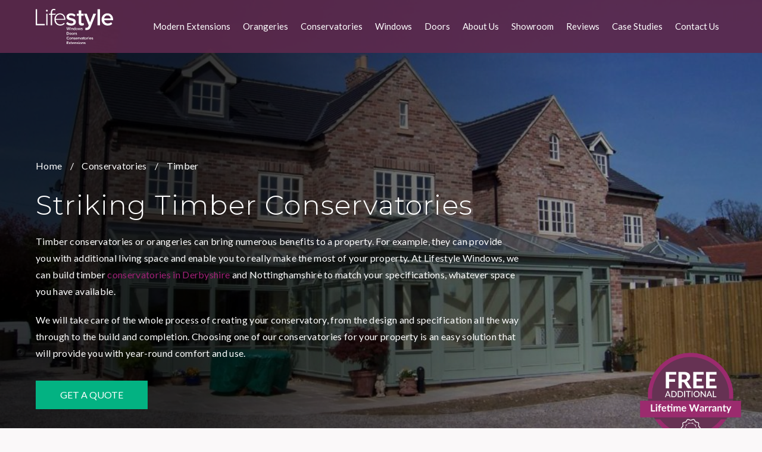

--- FILE ---
content_type: text/html; charset=UTF-8
request_url: https://www.lifestylewindows.co.uk/conservatories/timber
body_size: 20598
content:

<!doctype html>
<html>
	<head>
		<meta charset="utf-8">
		<meta http-equiv="X-UA-Compatible" content="IE=edge">
		<title>Timber Conservatories in Nottingham &amp; Derby: Custom Designs</title>
		<meta name="viewport" content="width=device-width, initial-scale=1"/>
		<meta name="format-detection" content="telephone=no">
		<link rel="icon" type="image/png" href="/wp-content/themes/CleanBuildPro-main/favicon.png" />
    <meta name="theme-color" content="#fff">
		<link rel="preconnect" href="https://fonts.googleapis.com">
		<link rel="preconnect" href="https://fonts.gstatic.com" crossorigin>
		<!-- Google Tag Manager -->
		<script>(function(w,d,s,l,i){w[l]=w[l]||[];w[l].push({'gtm.start':
		new Date().getTime(),event:'gtm.js'});var f=d.getElementsByTagName(s)[0],
		j=d.createElement(s),dl=l!='dataLayer'?'&l='+l:'';j.async=true;j.src=
		'https://www.googletagmanager.com/gtm.js?id='+i+dl;f.parentNode.insertBefore(j,f);
		})(window,document,'script','dataLayer','GTM-W2WS5XK');</script>
		<!-- End Google Tag Manager -->
		<meta name='robots' content='index, follow, max-image-preview:large, max-snippet:-1, max-video-preview:-1' />

	<!-- This site is optimized with the Yoast SEO plugin v26.7 - https://yoast.com/wordpress/plugins/seo/ -->
	<meta name="description" content="Timber conservatories provide a traditional aesthetic, along with many benefits for East Midlands homeowners such as security and comfort." />
	<link rel="canonical" href="https://www.lifestylewindows.co.uk/conservatories/timber" />
	<meta property="og:locale" content="en_GB" />
	<meta property="og:type" content="article" />
	<meta property="og:title" content="Timber Conservatories in Nottingham &amp; Derby: Custom Designs" />
	<meta property="og:description" content="Timber conservatories provide a traditional aesthetic, along with many benefits for East Midlands homeowners such as security and comfort." />
	<meta property="og:url" content="https://www.lifestylewindows.co.uk/conservatories/timber" />
	<meta property="og:site_name" content="Lifestyle Windows" />
	<meta property="article:publisher" content="https://www.facebook.com/lifestylewindowsandconservatories/" />
	<meta property="article:modified_time" content="2025-09-11T13:05:39+00:00" />
	<meta property="og:image" content="https://www.lifestylewindows.co.uk/wp-content/uploads/2022/04/Green-Timber-conservatory-e1649672828427.jpg" />
	<meta property="og:image:width" content="1000" />
	<meta property="og:image:height" content="750" />
	<meta property="og:image:type" content="image/jpeg" />
	<meta name="twitter:card" content="summary_large_image" />
	<meta name="twitter:site" content="@LHSWindows" />
	<meta name="twitter:label1" content="Estimated reading time" />
	<meta name="twitter:data1" content="1 minute" />
	<script type="application/ld+json" class="yoast-schema-graph">{"@context":"https://schema.org","@graph":[{"@type":"WebPage","@id":"https://www.lifestylewindows.co.uk/conservatories/timber","url":"https://www.lifestylewindows.co.uk/conservatories/timber","name":"Timber Conservatories in Nottingham & Derby: Custom Designs","isPartOf":{"@id":"https://www.lifestylewindows.co.uk/#website"},"primaryImageOfPage":{"@id":"https://www.lifestylewindows.co.uk/conservatories/timber#primaryimage"},"image":{"@id":"https://www.lifestylewindows.co.uk/conservatories/timber#primaryimage"},"thumbnailUrl":"https://www.lifestylewindows.co.uk/wp-content/uploads/2022/04/Green-Timber-conservatory-e1649672828427.jpg","datePublished":"2022-02-22T16:11:03+00:00","dateModified":"2025-09-11T13:05:39+00:00","description":"Timber conservatories provide a traditional aesthetic, along with many benefits for East Midlands homeowners such as security and comfort.","breadcrumb":{"@id":"https://www.lifestylewindows.co.uk/conservatories/timber#breadcrumb"},"inLanguage":"en-GB","potentialAction":[{"@type":"ReadAction","target":["https://www.lifestylewindows.co.uk/conservatories/timber"]}]},{"@type":"ImageObject","inLanguage":"en-GB","@id":"https://www.lifestylewindows.co.uk/conservatories/timber#primaryimage","url":"https://www.lifestylewindows.co.uk/wp-content/uploads/2022/04/Green-Timber-conservatory-e1649672828427.jpg","contentUrl":"https://www.lifestylewindows.co.uk/wp-content/uploads/2022/04/Green-Timber-conservatory-e1649672828427.jpg","width":1000,"height":750,"caption":"green timber conservatory"},{"@type":"BreadcrumbList","@id":"https://www.lifestylewindows.co.uk/conservatories/timber#breadcrumb","itemListElement":[{"@type":"ListItem","position":1,"name":"Home","item":"https://www.lifestylewindows.co.uk/"},{"@type":"ListItem","position":2,"name":"Conservatories","item":"https://www.lifestylewindows.co.uk/conservatories"},{"@type":"ListItem","position":3,"name":"Timber"}]},{"@type":"WebSite","@id":"https://www.lifestylewindows.co.uk/#website","url":"https://www.lifestylewindows.co.uk/","name":"Lifestyle Windows","description":"We offer Double Glazed Windows, Conservatories, Doors and more home improvements across the East Midlands, including Derby, Nottingham &amp; Leicester.","publisher":{"@id":"https://www.lifestylewindows.co.uk/#organization"},"potentialAction":[{"@type":"SearchAction","target":{"@type":"EntryPoint","urlTemplate":"https://www.lifestylewindows.co.uk/?s={search_term_string}"},"query-input":{"@type":"PropertyValueSpecification","valueRequired":true,"valueName":"search_term_string"}}],"inLanguage":"en-GB"},{"@type":"Organization","@id":"https://www.lifestylewindows.co.uk/#organization","name":"Lifestyle Windows","url":"https://www.lifestylewindows.co.uk/","logo":{"@type":"ImageObject","inLanguage":"en-GB","@id":"https://www.lifestylewindows.co.uk/#/schema/logo/image/","url":"https://www.lifestylewindows.co.uk/wp-content/uploads/2022/04/lifestyle-logo-v1.png","contentUrl":"https://www.lifestylewindows.co.uk/wp-content/uploads/2022/04/lifestyle-logo-v1.png","width":401,"height":182,"caption":"Lifestyle Windows"},"image":{"@id":"https://www.lifestylewindows.co.uk/#/schema/logo/image/"},"sameAs":["https://www.facebook.com/lifestylewindowsandconservatories/","https://x.com/LHSWindows","https://www.instagram.com/lifestyle_windows_uk/"]}]}</script>
	<!-- / Yoast SEO plugin. -->


<link rel='dns-prefetch' href='//kit.fontawesome.com' />
<link rel='dns-prefetch' href='//cdnjs.cloudflare.com' />
<link rel='dns-prefetch' href='//fonts.googleapis.com' />
<link rel="alternate" title="oEmbed (JSON)" type="application/json+oembed" href="https://www.lifestylewindows.co.uk/wp-json/oembed/1.0/embed?url=https%3A%2F%2Fwww.lifestylewindows.co.uk%2Fconservatories%2Ftimber" />
<link rel="alternate" title="oEmbed (XML)" type="text/xml+oembed" href="https://www.lifestylewindows.co.uk/wp-json/oembed/1.0/embed?url=https%3A%2F%2Fwww.lifestylewindows.co.uk%2Fconservatories%2Ftimber&#038;format=xml" />
<style id='wp-img-auto-sizes-contain-inline-css' type='text/css'>
img:is([sizes=auto i],[sizes^="auto," i]){contain-intrinsic-size:3000px 1500px}
/*# sourceURL=wp-img-auto-sizes-contain-inline-css */
</style>
<link rel='stylesheet' id='css-0-css' href='https://www.lifestylewindows.co.uk/wp-content/mmr/747808b9-1680144971.min.css' type='text/css' media='all' />
<link rel='stylesheet' id='gfont-style-css' href='https://fonts.googleapis.com/css2?family=Lato:wght@400;700&#038;family=Montserrat:wght@300;400;600&#038;display=swap' type='text/css' media='all' />
<link rel='stylesheet' id='css-1-css' href='https://www.lifestylewindows.co.uk/wp-content/mmr/289904d9-1762176311.min.css' type='text/css' media='all' />
<link rel="https://api.w.org/" href="https://www.lifestylewindows.co.uk/wp-json/" /><link rel="alternate" title="JSON" type="application/json" href="https://www.lifestylewindows.co.uk/wp-json/wp/v2/pages/227" /><link rel="EditURI" type="application/rsd+xml" title="RSD" href="https://www.lifestylewindows.co.uk/xmlrpc.php?rsd" />
<link rel='shortlink' href='https://www.lifestylewindows.co.uk/?p=227' />
<meta name="ti-site-data" content="[base64]" /><link rel="icon" href="https://www.lifestylewindows.co.uk/wp-content/uploads/2023/02/cropped-favicon-32x32.png" sizes="32x32" />
<link rel="icon" href="https://www.lifestylewindows.co.uk/wp-content/uploads/2023/02/cropped-favicon-192x192.png" sizes="192x192" />
<link rel="apple-touch-icon" href="https://www.lifestylewindows.co.uk/wp-content/uploads/2023/02/cropped-favicon-180x180.png" />
<meta name="msapplication-TileImage" content="https://www.lifestylewindows.co.uk/wp-content/uploads/2023/02/cropped-favicon-270x270.png" />
	</head>

	
	<body class="wp-singular page-template page-template-page-product page-template-page-product-php page page-id-227 page-child parent-pageid-206 wp-theme-CleanBuildPro" >

		<!-- Google Tag Manager (noscript) -->
		<noscript><iframe src="https://www.googletagmanager.com/ns.html?id=GTM-W2WS5XK"
		height="0" width="0" style="display:none;visibility:hidden"></iframe></noscript>
		<!-- End Google Tag Manager (noscript) -->
		
		<div class="mobile-menu">
		<ul id="menu-main-menu" class="menu"><li class=' menu-item menu-item-type-post_type menu-item-object-page menu-item-has-children'><a href="https://www.lifestylewindows.co.uk/modern-extensions">Modern Extensions</a><div class="next-item"><i class="fa-solid fa-chevron-right"></i></div><ul class="mega-menu"><div class="menu-back"><i class="fa-solid fa-chevron-right"></i> Back</div><li class=' menu-item menu-item-type-post_type menu-item-object-page'><a href="https://www.lifestylewindows.co.uk/modern-extensions/single-storey-extensions">Single Storey Extensions</a></li>
<li class=' menu-item menu-item-type-post_type menu-item-object-page'><a href="https://www.lifestylewindows.co.uk/modern-extensions/garage-conversions">Garage Conversions</a></li>
<li class=' menu-item menu-item-type-post_type menu-item-object-page'><a href="https://www.lifestylewindows.co.uk/modern-extensions/garden-rooms">Garden Rooms</a></li>
<li class=' menu-item menu-item-type-post_type menu-item-object-page'><a href="https://www.lifestylewindows.co.uk/integral-blinds">Integral Blinds</a></li>
</ul>
</li>
<li class=' menu-item menu-item-type-post_type menu-item-object-page'><a href="https://www.lifestylewindows.co.uk/modern-extensions/orangeries">Orangeries</a></li>
<li class='mega three menu-item menu-item-type-post_type menu-item-object-page current-page-ancestor current-menu-ancestor current-page-parent current_page_ancestor menu-item-has-children'><a href="https://www.lifestylewindows.co.uk/conservatories">Conservatories</a><div class="next-item"><i class="fa-solid fa-chevron-right"></i></div><ul class="mega-menu"><div class="menu-back"><i class="fa-solid fa-chevron-right"></i> Back</div><li class='heading menu-item menu-item-type-custom menu-item-object-custom menu-item-has-children'><a href="#">Options</a><div class="next-item"><i class="fa-solid fa-chevron-right"></i></div><ul class="mega-menu"><div class="menu-back"><i class="fa-solid fa-chevron-right"></i> Back</div><li class=' menu-item menu-item-type-post_type menu-item-object-page'><a href="https://www.lifestylewindows.co.uk/conservatories/classic-conservatories">Classic Conservatories</a></li>
<li class=' menu-item menu-item-type-post_type menu-item-object-page'><a href="https://www.lifestylewindows.co.uk/conservatories/replacement-conservatories">Replacement Conservatories</a></li>
<li class=' menu-item menu-item-type-post_type menu-item-object-page'><a href="https://www.lifestylewindows.co.uk/conservatories/replacement-roofs">Replacement Roofs</a></li>
<li class=' menu-item menu-item-type-post_type menu-item-object-page'><a href="https://www.lifestylewindows.co.uk/conservatories/lantern-roofs">Lantern Roofs</a></li>
<li class=' menu-item menu-item-type-post_type menu-item-object-page'><a href="https://www.lifestylewindows.co.uk/modern-extensions/orangeries">Orangeries</a></li>
<li class=' menu-item menu-item-type-post_type menu-item-object-page'><a href="https://www.lifestylewindows.co.uk/integral-blinds">Integral Blinds</a></li>
	</ul>
</li>
<li class='heading menu-item menu-item-type-custom menu-item-object-custom current-menu-ancestor current-menu-parent menu-item-has-children'><a href="#">Materials</a><div class="next-item"><i class="fa-solid fa-chevron-right"></i></div><ul class="mega-menu"><div class="menu-back"><i class="fa-solid fa-chevron-right"></i> Back</div><li class=' menu-item menu-item-type-post_type menu-item-object-page'><a href="https://www.lifestylewindows.co.uk/conservatories/tiled-roof">Tiled Roofs</a></li>
<li class=' menu-item menu-item-type-post_type menu-item-object-page'><a href="https://www.lifestylewindows.co.uk/conservatories/upvc">UPVC</a></li>
<li class=' menu-item menu-item-type-post_type menu-item-object-page current-menu-item page_item page-item-227 current_page_item'><a href="https://www.lifestylewindows.co.uk/conservatories/timber">Timber</a></li>
<li class=' menu-item menu-item-type-post_type menu-item-object-page'><a href="https://www.lifestylewindows.co.uk/conservatories/aluminium">Aluminium</a></li>
	</ul>
</li>
<li class='heading menu-item menu-item-type-custom menu-item-object-custom menu-item-has-children'><a href="#">Brands</a><div class="next-item"><i class="fa-solid fa-chevron-right"></i></div><ul class="mega-menu"><div class="menu-back"><i class="fa-solid fa-chevron-right"></i> Back</div><li class=' menu-item menu-item-type-post_type menu-item-object-page'><a href="https://www.lifestylewindows.co.uk/conservatories/icotherm">Icotherm</a></li>
<li class=' menu-item menu-item-type-post_type menu-item-object-page'><a href="https://www.lifestylewindows.co.uk/conservatories/ultraframe">Ultraframe</a></li>
<li class=' menu-item menu-item-type-post_type menu-item-object-page'><a href="https://www.lifestylewindows.co.uk/conservatories/ultraroof">Ultraroof</a></li>
<li class=' menu-item menu-item-type-post_type menu-item-object-page'><a href="https://www.lifestylewindows.co.uk/conservatories/livinroof">LivinRoof</a></li>
<li class=' menu-item menu-item-type-post_type menu-item-object-page'><a href="https://www.lifestylewindows.co.uk/conservatories/pilkington-conservatory-roof-glazing">Pilkington Conservatory Roof Glazing</a></li>
	</ul>
</li>
<li class='heading menu-item menu-item-type-custom menu-item-object-custom menu-item-has-children'><a href="#">Help & Advice</a><div class="next-item"><i class="fa-solid fa-chevron-right"></i></div><ul class="mega-menu"><div class="menu-back"><i class="fa-solid fa-chevron-right"></i> Back</div><li class=' menu-item menu-item-type-post_type menu-item-object-page'><a href="https://www.lifestylewindows.co.uk/conservatories/conservatory-benefits">Conservatory Benefits</a></li>
<li class=' menu-item menu-item-type-post_type menu-item-object-page'><a href="https://www.lifestylewindows.co.uk/conservatories/conservatory-buying-guide">Conservatory Buying Guide</a></li>
<li class=' menu-item menu-item-type-post_type menu-item-object-page'><a href="https://www.lifestylewindows.co.uk/conservatories/caring-for-your-conservatory">Caring For Your Conservatory</a></li>
<li class=' menu-item menu-item-type-post_type menu-item-object-page'><a href="https://www.lifestylewindows.co.uk/conservatories/conservatory-guarantees">Conservatory Guarantees</a></li>
<li class=' menu-item menu-item-type-post_type menu-item-object-page'><a href="https://www.lifestylewindows.co.uk/conservatories/conservatory-faqs">Conservatory FAQ’s</a></li>
<li class=' menu-item menu-item-type-post_type menu-item-object-page'><a href="https://www.lifestylewindows.co.uk/conservatories/conservatories-glossary">Conservatories Glossary</a></li>
<li class='cta menu-item menu-item-type-post_type menu-item-object-page'><a href="https://www.lifestylewindows.co.uk/contact-us">Contact Us</a></li>
	</ul>
</li>
</ul>
</li>
<li class='mega menu-item menu-item-type-post_type menu-item-object-page menu-item-has-children'><a href="https://www.lifestylewindows.co.uk/windows">Windows</a><div class="next-item"><i class="fa-solid fa-chevron-right"></i></div><ul class="mega-menu"><div class="menu-back"><i class="fa-solid fa-chevron-right"></i> Back</div><li class='heading menu-item menu-item-type-custom menu-item-object-custom menu-item-has-children'><a href="#">Styles</a><div class="next-item"><i class="fa-solid fa-chevron-right"></i></div><ul class="mega-menu"><div class="menu-back"><i class="fa-solid fa-chevron-right"></i> Back</div><li class=' menu-item menu-item-type-post_type menu-item-object-page'><a href="https://www.lifestylewindows.co.uk/windows/flush-windows">Heritage Flush Sash Windows</a></li>
<li class=' menu-item menu-item-type-post_type menu-item-object-page'><a href="https://www.lifestylewindows.co.uk/windows/traditional-flush-sash-windows">Residence Collection Flush Sash Windows</a></li>
<li class=' menu-item menu-item-type-post_type menu-item-object-page'><a href="https://www.lifestylewindows.co.uk/windows/casement-windows">Casement Windows</a></li>
<li class=' menu-item menu-item-type-post_type menu-item-object-page'><a href="https://www.lifestylewindows.co.uk/windows/sliding-sash-windows">Sliding Sash Windows</a></li>
<li class=' menu-item menu-item-type-post_type menu-item-object-page'><a href="https://www.lifestylewindows.co.uk/windows/tilt-and-turn-windows">Tilt and Turn Windows</a></li>
<li class=' menu-item menu-item-type-post_type menu-item-object-page'><a href="https://www.lifestylewindows.co.uk/doors/origin-ow-70-windows">Origin OW-70 Windows</a></li>
	</ul>
</li>
<li class='heading menu-item menu-item-type-custom menu-item-object-custom menu-item-has-children'><a href="#">Materials</a><div class="next-item"><i class="fa-solid fa-chevron-right"></i></div><ul class="mega-menu"><div class="menu-back"><i class="fa-solid fa-chevron-right"></i> Back</div><li class=' menu-item menu-item-type-post_type menu-item-object-page'><a href="https://www.lifestylewindows.co.uk/windows/upvc-windows">UPVC Windows</a></li>
<li class=' menu-item menu-item-type-post_type menu-item-object-page'><a href="https://www.lifestylewindows.co.uk/windows/timber-windows">Timber Windows</a></li>
<li class=' menu-item menu-item-type-post_type menu-item-object-page'><a href="https://www.lifestylewindows.co.uk/windows/aluminium-windows">Aluminium Windows</a></li>
	</ul>
</li>
<li class='heading menu-item menu-item-type-custom menu-item-object-custom menu-item-has-children'><a href="#">Options</a><div class="next-item"><i class="fa-solid fa-chevron-right"></i></div><ul class="mega-menu"><div class="menu-back"><i class="fa-solid fa-chevron-right"></i> Back</div><li class=' menu-item menu-item-type-post_type menu-item-object-page'><a href="https://www.lifestylewindows.co.uk/windows/window-options">Window Options</a></li>
<li class=' menu-item menu-item-type-post_type menu-item-object-page'><a href="https://www.lifestylewindows.co.uk/windows/double-glazing-and-double-glazed-windows">Double Glazed Windows</a></li>
<li class=' menu-item menu-item-type-post_type menu-item-object-page'><a href="https://www.lifestylewindows.co.uk/windows/triple-glazed-and-triple-glazed-windows">Triple Glazed Windows</a></li>
<li class=' menu-item menu-item-type-post_type menu-item-object-page'><a href="https://www.lifestylewindows.co.uk/windows/secondary-glazing-windows">Secondary Glazing Windows</a></li>
<li class=' menu-item menu-item-type-post_type menu-item-object-page'><a href="https://www.lifestylewindows.co.uk/integral-blinds">Integral Blinds</a></li>
	</ul>
</li>
<li class='heading menu-item menu-item-type-custom menu-item-object-custom menu-item-has-children'><a href="#">Brands</a><div class="next-item"><i class="fa-solid fa-chevron-right"></i></div><ul class="mega-menu"><div class="menu-back"><i class="fa-solid fa-chevron-right"></i> Back</div><li class=' menu-item menu-item-type-post_type menu-item-object-page'><a href="https://www.lifestylewindows.co.uk/windows/rose-collection-windows">Roseview Sash Windows</a></li>
<li class=' menu-item menu-item-type-post_type menu-item-object-page'><a href="https://www.lifestylewindows.co.uk/windows/deceuninck-heritage-windows">Deceuninck Heritage Windows</a></li>
<li class=' menu-item menu-item-type-post_type menu-item-object-page'><a href="https://www.lifestylewindows.co.uk/windows/residence-collection-windows">Residence Collection Windows</a></li>
<li class=' menu-item menu-item-type-post_type menu-item-object-page'><a href="https://www.lifestylewindows.co.uk/windows/origin-aluminium-windows">Origin Aluminium Windows</a></li>
<li class=' menu-item menu-item-type-post_type menu-item-object-page'><a href="https://www.lifestylewindows.co.uk/windows/george-barnsdale">George Barnsdale Timber Windows</a></li>
<li class=' menu-item menu-item-type-post_type menu-item-object-page'><a href="https://www.lifestylewindows.co.uk/regal-window-hardware">Regal Hardware Windows</a></li>
	</ul>
</li>
<li class='heading menu-item menu-item-type-custom menu-item-object-custom menu-item-has-children'><a href="#">Help & Advice</a><div class="next-item"><i class="fa-solid fa-chevron-right"></i></div><ul class="mega-menu"><div class="menu-back"><i class="fa-solid fa-chevron-right"></i> Back</div><li class=' menu-item menu-item-type-post_type menu-item-object-page'><a href="https://www.lifestylewindows.co.uk/windows/windows-benefits">Window Benefits</a></li>
<li class=' menu-item menu-item-type-post_type menu-item-object-page'><a href="https://www.lifestylewindows.co.uk/windows/window-buying-guide">Window Buying Guide</a></li>
<li class=' menu-item menu-item-type-post_type menu-item-object-page'><a href="https://www.lifestylewindows.co.uk/windows/caring-for-your-windows">Caring for your Windows</a></li>
<li class=' menu-item menu-item-type-post_type menu-item-object-page'><a href="https://www.lifestylewindows.co.uk/windows/window-guarantees">Window Guarantees</a></li>
<li class=' menu-item menu-item-type-post_type menu-item-object-page'><a href="https://www.lifestylewindows.co.uk/windows/windows-faqs">Windows FAQs</a></li>
<li class=' menu-item menu-item-type-post_type menu-item-object-page'><a href="https://www.lifestylewindows.co.uk/windows/windows-glossary">Windows Glossary</a></li>
<li class='cta menu-item menu-item-type-post_type menu-item-object-page'><a href="https://www.lifestylewindows.co.uk/contact-us">Get in touch</a></li>
	</ul>
</li>
</ul>
</li>
<li class='mega menu-item menu-item-type-post_type menu-item-object-page menu-item-has-children'><a href="https://www.lifestylewindows.co.uk/doors">Doors</a><div class="next-item"><i class="fa-solid fa-chevron-right"></i></div><ul class="mega-menu"><div class="menu-back"><i class="fa-solid fa-chevron-right"></i> Back</div><li class='heading menu-item menu-item-type-custom menu-item-object-custom menu-item-has-children'><a href="#">Styles</a><div class="next-item"><i class="fa-solid fa-chevron-right"></i></div><ul class="mega-menu"><div class="menu-back"><i class="fa-solid fa-chevron-right"></i> Back</div><li class=' menu-item menu-item-type-post_type menu-item-object-page'><a href="https://www.lifestylewindows.co.uk/doors/front-and-back-doors">Front and Back Doors</a></li>
<li class=' menu-item menu-item-type-post_type menu-item-object-page'><a href="https://www.lifestylewindows.co.uk/doors/composite-doors">Composite Doors</a></li>
<li class=' menu-item menu-item-type-post_type menu-item-object-page'><a href="https://www.lifestylewindows.co.uk/doors/bifold-doors">Bifold Doors</a></li>
<li class=' menu-item menu-item-type-post_type menu-item-object-page'><a href="https://www.lifestylewindows.co.uk/doors/patio-doors">Sliding Patio Doors</a></li>
<li class=' menu-item menu-item-type-post_type menu-item-object-page'><a href="https://www.lifestylewindows.co.uk/doors/french-doors">French Doors</a></li>
<li class=' menu-item menu-item-type-post_type menu-item-object-page'><a href="https://www.lifestylewindows.co.uk/doors/flush-doors">Flush Sash Doors</a></li>
<li class=' menu-item menu-item-type-post_type menu-item-object-page'><a href="https://www.lifestylewindows.co.uk/doors/origin-oi30-steel-frame-doors">Steel Look Frame Internal Doors</a></li>
<li class=' menu-item menu-item-type-post_type menu-item-object-page'><a href="https://www.lifestylewindows.co.uk/doors/english-door-company">Wood Effect Doors</a></li>
<li class=' menu-item menu-item-type-post_type menu-item-object-page'><a href="https://www.lifestylewindows.co.uk/doors/ob36-origin-soho-collection">OB36+ Origin Soho Collection</a></li>
<li class=' menu-item menu-item-type-post_type menu-item-object-page'><a href="https://www.lifestylewindows.co.uk/doors/origin-ob-36-bifold-doors">Origin OB-36 Bifold Doors</a></li>
	</ul>
</li>
<li class='heading menu-item menu-item-type-custom menu-item-object-custom menu-item-has-children'><a href="#">Materials</a><div class="next-item"><i class="fa-solid fa-chevron-right"></i></div><ul class="mega-menu"><div class="menu-back"><i class="fa-solid fa-chevron-right"></i> Back</div><li class=' menu-item menu-item-type-post_type menu-item-object-page'><a href="https://www.lifestylewindows.co.uk/doors/upvc-doors">UPVC Doors</a></li>
<li class=' menu-item menu-item-type-post_type menu-item-object-page'><a href="https://www.lifestylewindows.co.uk/doors/composite-doors">Composite Doors</a></li>
<li class=' menu-item menu-item-type-post_type menu-item-object-page'><a href="https://www.lifestylewindows.co.uk/doors/timber-doors">Timber Doors</a></li>
<li class=' menu-item menu-item-type-post_type menu-item-object-page'><a href="https://www.lifestylewindows.co.uk/doors/aluminium-doors-derbyshire-east-midlands-lifestyle-windows">Aluminium Doors</a></li>
	</ul>
</li>
<li class='heading menu-item menu-item-type-custom menu-item-object-custom menu-item-has-children'><a href="#">Options</a><div class="next-item"><i class="fa-solid fa-chevron-right"></i></div><ul class="mega-menu"><div class="menu-back"><i class="fa-solid fa-chevron-right"></i> Back</div><li class=' menu-item menu-item-type-post_type menu-item-object-page'><a href="https://www.lifestylewindows.co.uk/integral-blinds">Integral Blinds</a></li>
	</ul>
</li>
<li class='heading menu-item menu-item-type-custom menu-item-object-custom menu-item-has-children'><a href="#">Brands</a><div class="next-item"><i class="fa-solid fa-chevron-right"></i></div><ul class="mega-menu"><div class="menu-back"><i class="fa-solid fa-chevron-right"></i> Back</div><li class=' menu-item menu-item-type-post_type menu-item-object-page'><a href="https://www.lifestylewindows.co.uk/doors/comp-door">Comp Door Composite Doors</a></li>
<li class=' menu-item menu-item-type-post_type menu-item-object-page'><a href="https://www.lifestylewindows.co.uk/doors/smart-signature-and-designer-doors">SMART Signature and Designer doors</a></li>
<li class=' menu-item menu-item-type-post_type menu-item-object-page'><a href="https://www.lifestylewindows.co.uk/doors/george-barnsdale-doors">George Barnsdale Doors</a></li>
<li class=' menu-item menu-item-type-post_type menu-item-object-page'><a href="https://www.lifestylewindows.co.uk/doors/english-door-company">The English Door Company</a></li>
<li class=' menu-item menu-item-type-post_type menu-item-object-page'><a href="https://www.lifestylewindows.co.uk/doors/residence-collection-doors">Residence Collection Doors</a></li>
<li class=' menu-item menu-item-type-post_type menu-item-object-page'><a href="https://www.lifestylewindows.co.uk/doors/deceuninck-heritage-doors">Deceuninck Heritage Doors</a></li>
<li class=' menu-item menu-item-type-post_type menu-item-object-page'><a href="https://www.lifestylewindows.co.uk/doors/origin-doors">Origin Aluminium Doors</a></li>
<li class=' menu-item menu-item-type-post_type menu-item-object-page'><a href="https://www.lifestylewindows.co.uk/doors/ob36-origin-soho-collection">OB36+ Origin Soho Collection</a></li>
<li class=' menu-item menu-item-type-post_type menu-item-object-page'><a href="https://www.lifestylewindows.co.uk/regal-door-hardware">Regal Hardware Doors</a></li>
	</ul>
</li>
<li class='heading menu-item menu-item-type-custom menu-item-object-custom menu-item-has-children'><a href="#">Help & Advice</a><div class="next-item"><i class="fa-solid fa-chevron-right"></i></div><ul class="mega-menu"><div class="menu-back"><i class="fa-solid fa-chevron-right"></i> Back</div><li class=' menu-item menu-item-type-post_type menu-item-object-page'><a href="https://www.lifestylewindows.co.uk/doors/door-benefits">Door Benefits</a></li>
<li class=' menu-item menu-item-type-post_type menu-item-object-page'><a href="https://www.lifestylewindows.co.uk/doors/door-buying-guide">Door Buying Guide</a></li>
<li class=' menu-item menu-item-type-post_type menu-item-object-page'><a href="https://www.lifestylewindows.co.uk/doors/caring-for-your-doors">Caring for your Doors</a></li>
<li class=' menu-item menu-item-type-post_type menu-item-object-page'><a href="https://www.lifestylewindows.co.uk/doors/door-guarantees">Door Guarantees</a></li>
<li class=' menu-item menu-item-type-post_type menu-item-object-page'><a href="https://www.lifestylewindows.co.uk/doors/composite-door-builder">Composite Door Builder</a></li>
<li class=' menu-item menu-item-type-post_type menu-item-object-page'><a href="https://www.lifestylewindows.co.uk/doors/doors-faqs">Doors FAQ’s</a></li>
<li class=' menu-item menu-item-type-post_type menu-item-object-page'><a href="https://www.lifestylewindows.co.uk/doors/door-options">Door Options</a></li>
<li class=' menu-item menu-item-type-post_type menu-item-object-page'><a href="https://www.lifestylewindows.co.uk/doors/doors-glossary">Doors Glossary</a></li>
<li class='cta menu-item menu-item-type-post_type menu-item-object-page'><a href="https://www.lifestylewindows.co.uk/doors/composite-door-builder">Start Designing</a></li>
	</ul>
</li>
</ul>
</li>
<li class='heading menu-item menu-item-type-post_type menu-item-object-page menu-item-has-children'><a href="https://www.lifestylewindows.co.uk/about-us">About Us</a><div class="next-item"><i class="fa-solid fa-chevron-right"></i></div><ul class="mega-menu"><div class="menu-back"><i class="fa-solid fa-chevron-right"></i> Back</div><li class=' menu-item menu-item-type-post_type menu-item-object-page'><a href="https://www.lifestylewindows.co.uk/about-us/accreditations">Accreditations</a></li>
<li class=' menu-item menu-item-type-post_type menu-item-object-page'><a href="https://www.lifestylewindows.co.uk/about-us/why-lifestyle">Why Lifestyle?</a></li>
<li class=' menu-item menu-item-type-post_type menu-item-object-page'><a href="https://www.lifestylewindows.co.uk/about-us/faq">FAQ</a></li>
<li class=' menu-item menu-item-type-post_type menu-item-object-page'><a href="https://www.lifestylewindows.co.uk/about-us/blog">Blog</a></li>
<li class=' menu-item menu-item-type-post_type menu-item-object-page'><a href="https://www.lifestylewindows.co.uk/about-us/glossary">Glossary</a></li>
<li class=' menu-item menu-item-type-post_type menu-item-object-page'><a href="https://www.lifestylewindows.co.uk/about-us/refer-a-friend">Refer a Friend</a></li>
<li class=' menu-item menu-item-type-post_type menu-item-object-page'><a href="https://www.lifestylewindows.co.uk/areas-we-serve">Areas We Serve</a></li>
<li class=' menu-item menu-item-type-post_type menu-item-object-page'><a href="https://www.lifestylewindows.co.uk/about-us/repairs">Repairs</a></li>
<li class=' menu-item menu-item-type-post_type menu-item-object-page menu-item-has-children'><a href="https://www.lifestylewindows.co.uk/gallery">Gallery</a><div class="next-item"><i class="fa-solid fa-chevron-right"></i></div><ul class="mega-menu"><div class="menu-back"><i class="fa-solid fa-chevron-right"></i> Back</div><li class=' menu-item menu-item-type-post_type menu-item-object-page'><a href="https://www.lifestylewindows.co.uk/gallery/videos">Videos</a></li>
	</ul>
</li>
</ul>
</li>
<li class=' menu-item menu-item-type-post_type menu-item-object-page'><a href="https://www.lifestylewindows.co.uk/showroom">Showroom</a></li>
<li class=' menu-item menu-item-type-post_type menu-item-object-page'><a href="https://www.lifestylewindows.co.uk/reviews">Reviews</a></li>
<li class=' menu-item menu-item-type-post_type menu-item-object-page'><a href="https://www.lifestylewindows.co.uk/case-studies">Case Studies</a></li>
<li class=' menu-item menu-item-type-post_type menu-item-object-page'><a href="https://www.lifestylewindows.co.uk/contact-us">Contact Us</a></li>
</ul>		
		</div>

		<div class="darkness"></div>
		<!-- <div class="darkness-modal"></div> -->

		<div id="container">

			<header class="main-header">

				<div class="container flex a-center">

					<div class="left">

						<div class="logo">
							<a href="/" title="Return to the homepage">
								<img data-src="https://www.lifestylewindows.co.uk/wp-content/uploads/2022/04/lifestyle-logo-v2-white.svg" alt="Lifestyle Home Solutions Ltd t/a Lifestyle Windows and Conservatories" class="lazy">								<img src="/wp-content/uploads/2022/07/lifestyle-logo-v1.png" alt="Lifestyle Home Solutions logo" class="mob-logo">
							</a>
						</div>

					</div>

					<div class="right flex relative">

						<div class="top-menu flex">
							<div class="phone">
								<a href="tel:+448007836502" title="Call us today"><i class="fa-solid fa-phone-flip"></i> 0800 783 6502</a>
							</div>
							<div class="search-link" id="searchToggle">
  <i class="fa-light fa-magnifying-glass"></i>
</div>

<div class="hidden-search">
  <div id="closeSearch"><i class="fa-solid fa-xmark"></i></div>
  <form action="https://www.lifestylewindows.co.uk/" method="get" class="search-box">
    <input type="text" placeholder="Search" onkeyup="fetching()" name="s" id="keyword" value="" autocomplete="off">
  </form>
  <button type="submit" class="search btn primary"><i class="fa fa-search" aria-hidden="true"></i></button>
  <div id="datafetch"></div>
</div>
																													<a href="https://www.lifestylewindows.co.uk/get-a-quote/" title="Get A Quote" class="btn secondary">Get A Quote</a>
																						<a href="https://www.lifestylewindows.co.uk/book-an-appointment/" title="Book A Visit" class="btn primary">Book A Visit</a>
													</div>

						<div class="desk-menu">
							<ul id="menu-main-menu-1" class="menu"><li id="menu-item-329" class="menu-item menu-item-type-post_type menu-item-object-page menu-item-has-children menu-item-329"><a href="https://www.lifestylewindows.co.uk/modern-extensions">Modern Extensions</a>
<ul class="sub-menu">
	<li id="menu-item-4627" class="menu-item menu-item-type-post_type menu-item-object-page menu-item-4627"><a href="https://www.lifestylewindows.co.uk/modern-extensions/single-storey-extensions">Single Storey Extensions</a></li>
	<li id="menu-item-475" class="menu-item menu-item-type-post_type menu-item-object-page menu-item-475"><a href="https://www.lifestylewindows.co.uk/modern-extensions/garage-conversions">Garage Conversions</a></li>
	<li id="menu-item-477" class="menu-item menu-item-type-post_type menu-item-object-page menu-item-477"><a href="https://www.lifestylewindows.co.uk/modern-extensions/garden-rooms">Garden Rooms</a></li>
	<li id="menu-item-4628" class="menu-item menu-item-type-post_type menu-item-object-page menu-item-4628"><a href="https://www.lifestylewindows.co.uk/integral-blinds">Integral Blinds</a></li>
</ul>
</li>
<li id="menu-item-476" class="menu-item menu-item-type-post_type menu-item-object-page menu-item-476"><a href="https://www.lifestylewindows.co.uk/modern-extensions/orangeries">Orangeries</a></li>
<li id="menu-item-330" class="mega three menu-item menu-item-type-post_type menu-item-object-page current-page-ancestor current-menu-ancestor current-page-parent current_page_ancestor menu-item-has-children menu-item-330"><a href="https://www.lifestylewindows.co.uk/conservatories">Conservatories</a>
<ul class="sub-menu">
	<li id="menu-item-410" class="heading menu-item menu-item-type-custom menu-item-object-custom menu-item-has-children menu-item-410"><a href="#">Options</a>
	<ul class="sub-menu">
		<li id="menu-item-415" class="menu-item menu-item-type-post_type menu-item-object-page menu-item-415"><a href="https://www.lifestylewindows.co.uk/conservatories/classic-conservatories">Classic Conservatories</a></li>
		<li id="menu-item-416" class="menu-item menu-item-type-post_type menu-item-object-page menu-item-416"><a href="https://www.lifestylewindows.co.uk/conservatories/replacement-conservatories">Replacement Conservatories</a></li>
		<li id="menu-item-417" class="menu-item menu-item-type-post_type menu-item-object-page menu-item-417"><a href="https://www.lifestylewindows.co.uk/conservatories/replacement-roofs">Replacement Roofs</a></li>
		<li id="menu-item-418" class="menu-item menu-item-type-post_type menu-item-object-page menu-item-418"><a href="https://www.lifestylewindows.co.uk/conservatories/lantern-roofs">Lantern Roofs</a></li>
		<li id="menu-item-428" class="menu-item menu-item-type-post_type menu-item-object-page menu-item-428"><a href="https://www.lifestylewindows.co.uk/modern-extensions/orangeries">Orangeries</a></li>
		<li id="menu-item-4624" class="menu-item menu-item-type-post_type menu-item-object-page menu-item-4624"><a href="https://www.lifestylewindows.co.uk/integral-blinds">Integral Blinds</a></li>
	</ul>
</li>
	<li id="menu-item-411" class="heading menu-item menu-item-type-custom menu-item-object-custom current-menu-ancestor current-menu-parent menu-item-has-children menu-item-411"><a href="#">Materials</a>
	<ul class="sub-menu">
		<li id="menu-item-419" class="menu-item menu-item-type-post_type menu-item-object-page menu-item-419"><a href="https://www.lifestylewindows.co.uk/conservatories/tiled-roof">Tiled Roofs</a></li>
		<li id="menu-item-420" class="menu-item menu-item-type-post_type menu-item-object-page menu-item-420"><a href="https://www.lifestylewindows.co.uk/conservatories/upvc">UPVC</a></li>
		<li id="menu-item-421" class="menu-item menu-item-type-post_type menu-item-object-page current-menu-item page_item page-item-227 current_page_item menu-item-421"><a href="https://www.lifestylewindows.co.uk/conservatories/timber" aria-current="page">Timber</a></li>
		<li id="menu-item-422" class="menu-item menu-item-type-post_type menu-item-object-page menu-item-422"><a href="https://www.lifestylewindows.co.uk/conservatories/aluminium">Aluminium</a></li>
	</ul>
</li>
	<li id="menu-item-413" class="heading menu-item menu-item-type-custom menu-item-object-custom menu-item-has-children menu-item-413"><a href="#">Brands</a>
	<ul class="sub-menu">
		<li id="menu-item-15110" class="menu-item menu-item-type-post_type menu-item-object-page menu-item-15110"><a href="https://www.lifestylewindows.co.uk/conservatories/icotherm">Icotherm</a></li>
		<li id="menu-item-423" class="menu-item menu-item-type-post_type menu-item-object-page menu-item-423"><a href="https://www.lifestylewindows.co.uk/conservatories/ultraframe">Ultraframe</a></li>
		<li id="menu-item-4433" class="menu-item menu-item-type-post_type menu-item-object-page menu-item-4433"><a href="https://www.lifestylewindows.co.uk/conservatories/ultraroof">Ultraroof</a></li>
		<li id="menu-item-424" class="menu-item menu-item-type-post_type menu-item-object-page menu-item-424"><a href="https://www.lifestylewindows.co.uk/conservatories/livinroof">LivinRoof</a></li>
		<li id="menu-item-4516" class="menu-item menu-item-type-post_type menu-item-object-page menu-item-4516"><a href="https://www.lifestylewindows.co.uk/conservatories/pilkington-conservatory-roof-glazing">Pilkington Conservatory Roof Glazing</a></li>
	</ul>
</li>
	<li id="menu-item-414" class="heading menu-item menu-item-type-custom menu-item-object-custom menu-item-has-children menu-item-414"><a href="#">Help &#038; Advice</a>
	<ul class="sub-menu">
		<li id="menu-item-429" class="menu-item menu-item-type-post_type menu-item-object-page menu-item-429"><a href="https://www.lifestylewindows.co.uk/conservatories/conservatory-benefits">Conservatory Benefits</a></li>
		<li id="menu-item-430" class="menu-item menu-item-type-post_type menu-item-object-page menu-item-430"><a href="https://www.lifestylewindows.co.uk/conservatories/conservatory-buying-guide">Conservatory Buying Guide</a></li>
		<li id="menu-item-431" class="menu-item menu-item-type-post_type menu-item-object-page menu-item-431"><a href="https://www.lifestylewindows.co.uk/conservatories/caring-for-your-conservatory">Caring For Your Conservatory</a></li>
		<li id="menu-item-5394" class="menu-item menu-item-type-post_type menu-item-object-page menu-item-5394"><a href="https://www.lifestylewindows.co.uk/conservatories/conservatory-guarantees">Conservatory Guarantees</a></li>
		<li id="menu-item-433" class="menu-item menu-item-type-post_type menu-item-object-page menu-item-433"><a href="https://www.lifestylewindows.co.uk/conservatories/conservatory-faqs">Conservatory FAQ’s</a></li>
		<li id="menu-item-434" class="menu-item menu-item-type-post_type menu-item-object-page menu-item-434"><a href="https://www.lifestylewindows.co.uk/conservatories/conservatories-glossary">Conservatories Glossary</a></li>
		<li id="menu-item-435" class="cta menu-item menu-item-type-post_type menu-item-object-page menu-item-435"><a href="https://www.lifestylewindows.co.uk/contact-us">Contact Us</a></li>
	</ul>
</li>
</ul>
</li>
<li id="menu-item-331" class="mega menu-item menu-item-type-post_type menu-item-object-page menu-item-has-children menu-item-331"><a href="https://www.lifestylewindows.co.uk/windows">Windows</a>
<ul class="sub-menu">
	<li id="menu-item-384" class="heading menu-item menu-item-type-custom menu-item-object-custom menu-item-has-children menu-item-384"><a href="#">Styles</a>
	<ul class="sub-menu">
		<li id="menu-item-390" class="menu-item menu-item-type-post_type menu-item-object-page menu-item-390"><a href="https://www.lifestylewindows.co.uk/windows/flush-windows">Heritage Flush Sash Windows</a></li>
		<li id="menu-item-387" class="menu-item menu-item-type-post_type menu-item-object-page menu-item-387"><a href="https://www.lifestylewindows.co.uk/windows/traditional-flush-sash-windows">Residence Collection Flush Sash Windows</a></li>
		<li id="menu-item-386" class="menu-item menu-item-type-post_type menu-item-object-page menu-item-386"><a href="https://www.lifestylewindows.co.uk/windows/casement-windows">Casement Windows</a></li>
		<li id="menu-item-388" class="menu-item menu-item-type-post_type menu-item-object-page menu-item-388"><a href="https://www.lifestylewindows.co.uk/windows/sliding-sash-windows">Sliding Sash Windows</a></li>
		<li id="menu-item-389" class="menu-item menu-item-type-post_type menu-item-object-page menu-item-389"><a href="https://www.lifestylewindows.co.uk/windows/tilt-and-turn-windows">Tilt and Turn Windows</a></li>
		<li id="menu-item-15947" class="menu-item menu-item-type-post_type menu-item-object-page menu-item-15947"><a href="https://www.lifestylewindows.co.uk/doors/origin-ow-70-windows">Origin OW-70 Windows</a></li>
	</ul>
</li>
	<li id="menu-item-385" class="heading menu-item menu-item-type-custom menu-item-object-custom menu-item-has-children menu-item-385"><a href="#">Materials</a>
	<ul class="sub-menu">
		<li id="menu-item-391" class="menu-item menu-item-type-post_type menu-item-object-page menu-item-391"><a href="https://www.lifestylewindows.co.uk/windows/upvc-windows">UPVC Windows</a></li>
		<li id="menu-item-392" class="menu-item menu-item-type-post_type menu-item-object-page menu-item-392"><a href="https://www.lifestylewindows.co.uk/windows/timber-windows">Timber Windows</a></li>
		<li id="menu-item-393" class="menu-item menu-item-type-post_type menu-item-object-page menu-item-393"><a href="https://www.lifestylewindows.co.uk/windows/aluminium-windows">Aluminium Windows</a></li>
	</ul>
</li>
	<li id="menu-item-394" class="heading menu-item menu-item-type-custom menu-item-object-custom menu-item-has-children menu-item-394"><a href="#">Options</a>
	<ul class="sub-menu">
		<li id="menu-item-3789" class="menu-item menu-item-type-post_type menu-item-object-page menu-item-3789"><a href="https://www.lifestylewindows.co.uk/windows/window-options">Window Options</a></li>
		<li id="menu-item-395" class="menu-item menu-item-type-post_type menu-item-object-page menu-item-395"><a href="https://www.lifestylewindows.co.uk/windows/double-glazing-and-double-glazed-windows">Double Glazed Windows</a></li>
		<li id="menu-item-396" class="menu-item menu-item-type-post_type menu-item-object-page menu-item-396"><a href="https://www.lifestylewindows.co.uk/windows/triple-glazed-and-triple-glazed-windows">Triple Glazed Windows</a></li>
		<li id="menu-item-397" class="menu-item menu-item-type-post_type menu-item-object-page menu-item-397"><a href="https://www.lifestylewindows.co.uk/windows/secondary-glazing-windows">Secondary Glazing Windows</a></li>
		<li id="menu-item-398" class="menu-item menu-item-type-post_type menu-item-object-page menu-item-398"><a href="https://www.lifestylewindows.co.uk/integral-blinds">Integral Blinds</a></li>
	</ul>
</li>
	<li id="menu-item-399" class="heading menu-item menu-item-type-custom menu-item-object-custom menu-item-has-children menu-item-399"><a href="#">Brands</a>
	<ul class="sub-menu">
		<li id="menu-item-400" class="menu-item menu-item-type-post_type menu-item-object-page menu-item-400"><a href="https://www.lifestylewindows.co.uk/windows/rose-collection-windows">Roseview Sash Windows</a></li>
		<li id="menu-item-4825" class="menu-item menu-item-type-post_type menu-item-object-page menu-item-4825"><a href="https://www.lifestylewindows.co.uk/windows/deceuninck-heritage-windows">Deceuninck Heritage Windows</a></li>
		<li id="menu-item-401" class="menu-item menu-item-type-post_type menu-item-object-page menu-item-401"><a href="https://www.lifestylewindows.co.uk/windows/residence-collection-windows">Residence Collection Windows</a></li>
		<li id="menu-item-402" class="menu-item menu-item-type-post_type menu-item-object-page menu-item-402"><a href="https://www.lifestylewindows.co.uk/windows/origin-aluminium-windows">Origin Aluminium Windows</a></li>
		<li id="menu-item-4515" class="menu-item menu-item-type-post_type menu-item-object-page menu-item-4515"><a href="https://www.lifestylewindows.co.uk/windows/george-barnsdale">George Barnsdale Timber Windows</a></li>
		<li id="menu-item-17613" class="menu-item menu-item-type-post_type menu-item-object-page menu-item-17613"><a href="https://www.lifestylewindows.co.uk/regal-window-hardware">Regal Hardware Windows</a></li>
	</ul>
</li>
	<li id="menu-item-403" class="heading menu-item menu-item-type-custom menu-item-object-custom menu-item-has-children menu-item-403"><a href="#">Help &#038; Advice</a>
	<ul class="sub-menu">
		<li id="menu-item-404" class="menu-item menu-item-type-post_type menu-item-object-page menu-item-404"><a href="https://www.lifestylewindows.co.uk/windows/windows-benefits">Window Benefits</a></li>
		<li id="menu-item-405" class="menu-item menu-item-type-post_type menu-item-object-page menu-item-405"><a href="https://www.lifestylewindows.co.uk/windows/window-buying-guide">Window Buying Guide</a></li>
		<li id="menu-item-406" class="menu-item menu-item-type-post_type menu-item-object-page menu-item-406"><a href="https://www.lifestylewindows.co.uk/windows/caring-for-your-windows">Caring for your Windows</a></li>
		<li id="menu-item-407" class="menu-item menu-item-type-post_type menu-item-object-page menu-item-407"><a href="https://www.lifestylewindows.co.uk/windows/window-guarantees">Window Guarantees</a></li>
		<li id="menu-item-2648" class="menu-item menu-item-type-post_type menu-item-object-page menu-item-2648"><a href="https://www.lifestylewindows.co.uk/windows/windows-faqs">Windows FAQs</a></li>
		<li id="menu-item-408" class="menu-item menu-item-type-post_type menu-item-object-page menu-item-408"><a href="https://www.lifestylewindows.co.uk/windows/windows-glossary">Windows Glossary</a></li>
		<li id="menu-item-409" class="cta menu-item menu-item-type-post_type menu-item-object-page menu-item-409"><a href="https://www.lifestylewindows.co.uk/contact-us">Get in touch</a></li>
	</ul>
</li>
</ul>
</li>
<li id="menu-item-332" class="mega menu-item menu-item-type-post_type menu-item-object-page menu-item-has-children menu-item-332"><a href="https://www.lifestylewindows.co.uk/doors">Doors</a>
<ul class="sub-menu">
	<li id="menu-item-436" class="heading menu-item menu-item-type-custom menu-item-object-custom menu-item-has-children menu-item-436"><a href="#">Styles</a>
	<ul class="sub-menu">
		<li id="menu-item-437" class="menu-item menu-item-type-post_type menu-item-object-page menu-item-437"><a href="https://www.lifestylewindows.co.uk/doors/front-and-back-doors">Front and Back Doors</a></li>
		<li id="menu-item-438" class="menu-item menu-item-type-post_type menu-item-object-page menu-item-438"><a href="https://www.lifestylewindows.co.uk/doors/composite-doors">Composite Doors</a></li>
		<li id="menu-item-439" class="menu-item menu-item-type-post_type menu-item-object-page menu-item-439"><a href="https://www.lifestylewindows.co.uk/doors/bifold-doors">Bifold Doors</a></li>
		<li id="menu-item-440" class="menu-item menu-item-type-post_type menu-item-object-page menu-item-440"><a href="https://www.lifestylewindows.co.uk/doors/patio-doors">Sliding Patio Doors</a></li>
		<li id="menu-item-441" class="menu-item menu-item-type-post_type menu-item-object-page menu-item-441"><a href="https://www.lifestylewindows.co.uk/doors/french-doors">French Doors</a></li>
		<li id="menu-item-442" class="menu-item menu-item-type-post_type menu-item-object-page menu-item-442"><a href="https://www.lifestylewindows.co.uk/doors/flush-doors">Flush Sash Doors</a></li>
		<li id="menu-item-3983" class="menu-item menu-item-type-post_type menu-item-object-page menu-item-3983"><a href="https://www.lifestylewindows.co.uk/doors/origin-oi30-steel-frame-doors">Steel Look Frame Internal Doors</a></li>
		<li id="menu-item-4819" class="menu-item menu-item-type-post_type menu-item-object-page menu-item-4819"><a href="https://www.lifestylewindows.co.uk/doors/english-door-company">Wood Effect Doors</a></li>
		<li id="menu-item-10562" class="menu-item menu-item-type-post_type menu-item-object-page menu-item-10562"><a href="https://www.lifestylewindows.co.uk/doors/ob36-origin-soho-collection">OB36+ Origin Soho Collection</a></li>
		<li id="menu-item-15946" class="menu-item menu-item-type-post_type menu-item-object-page menu-item-15946"><a href="https://www.lifestylewindows.co.uk/doors/origin-ob-36-bifold-doors">Origin OB-36 Bifold Doors</a></li>
	</ul>
</li>
	<li id="menu-item-443" class="heading menu-item menu-item-type-custom menu-item-object-custom menu-item-has-children menu-item-443"><a href="#">Materials</a>
	<ul class="sub-menu">
		<li id="menu-item-445" class="menu-item menu-item-type-post_type menu-item-object-page menu-item-445"><a href="https://www.lifestylewindows.co.uk/doors/upvc-doors">UPVC Doors</a></li>
		<li id="menu-item-444" class="menu-item menu-item-type-post_type menu-item-object-page menu-item-444"><a href="https://www.lifestylewindows.co.uk/doors/composite-doors">Composite Doors</a></li>
		<li id="menu-item-446" class="menu-item menu-item-type-post_type menu-item-object-page menu-item-446"><a href="https://www.lifestylewindows.co.uk/doors/timber-doors">Timber Doors</a></li>
		<li id="menu-item-447" class="menu-item menu-item-type-post_type menu-item-object-page menu-item-447"><a href="https://www.lifestylewindows.co.uk/doors/aluminium-doors-derbyshire-east-midlands-lifestyle-windows">Aluminium Doors</a></li>
	</ul>
</li>
	<li id="menu-item-4622" class="heading menu-item menu-item-type-custom menu-item-object-custom menu-item-has-children menu-item-4622"><a href="#">Options</a>
	<ul class="sub-menu">
		<li id="menu-item-4623" class="menu-item menu-item-type-post_type menu-item-object-page menu-item-4623"><a href="https://www.lifestylewindows.co.uk/integral-blinds">Integral Blinds</a></li>
	</ul>
</li>
	<li id="menu-item-450" class="heading menu-item menu-item-type-custom menu-item-object-custom menu-item-has-children menu-item-450"><a href="#">Brands</a>
	<ul class="sub-menu">
		<li id="menu-item-12485" class="menu-item menu-item-type-post_type menu-item-object-page menu-item-12485"><a href="https://www.lifestylewindows.co.uk/doors/comp-door">Comp Door Composite Doors</a></li>
		<li id="menu-item-18328" class="menu-item menu-item-type-post_type menu-item-object-page menu-item-18328"><a href="https://www.lifestylewindows.co.uk/doors/smart-signature-and-designer-doors">SMART Signature and Designer doors</a></li>
		<li id="menu-item-4728" class="menu-item menu-item-type-post_type menu-item-object-page menu-item-4728"><a href="https://www.lifestylewindows.co.uk/doors/george-barnsdale-doors">George Barnsdale Doors</a></li>
		<li id="menu-item-4808" class="menu-item menu-item-type-post_type menu-item-object-page menu-item-4808"><a href="https://www.lifestylewindows.co.uk/doors/english-door-company">The English Door Company</a></li>
		<li id="menu-item-4990" class="menu-item menu-item-type-post_type menu-item-object-page menu-item-4990"><a href="https://www.lifestylewindows.co.uk/doors/residence-collection-doors">Residence Collection Doors</a></li>
		<li id="menu-item-5179" class="menu-item menu-item-type-post_type menu-item-object-page menu-item-5179"><a href="https://www.lifestylewindows.co.uk/doors/deceuninck-heritage-doors">Deceuninck Heritage Doors</a></li>
		<li id="menu-item-6763" class="menu-item menu-item-type-post_type menu-item-object-page menu-item-6763"><a href="https://www.lifestylewindows.co.uk/doors/origin-doors">Origin Aluminium Doors</a></li>
		<li id="menu-item-10519" class="menu-item menu-item-type-post_type menu-item-object-page menu-item-10519"><a href="https://www.lifestylewindows.co.uk/doors/ob36-origin-soho-collection">OB36+ Origin Soho Collection</a></li>
		<li id="menu-item-17612" class="menu-item menu-item-type-post_type menu-item-object-page menu-item-17612"><a href="https://www.lifestylewindows.co.uk/regal-door-hardware">Regal Hardware Doors</a></li>
	</ul>
</li>
	<li id="menu-item-456" class="heading menu-item menu-item-type-custom menu-item-object-custom menu-item-has-children menu-item-456"><a href="#">Help &#038; Advice</a>
	<ul class="sub-menu">
		<li id="menu-item-457" class="menu-item menu-item-type-post_type menu-item-object-page menu-item-457"><a href="https://www.lifestylewindows.co.uk/doors/door-benefits">Door Benefits</a></li>
		<li id="menu-item-458" class="menu-item menu-item-type-post_type menu-item-object-page menu-item-458"><a href="https://www.lifestylewindows.co.uk/doors/door-buying-guide">Door Buying Guide</a></li>
		<li id="menu-item-459" class="menu-item menu-item-type-post_type menu-item-object-page menu-item-459"><a href="https://www.lifestylewindows.co.uk/doors/caring-for-your-doors">Caring for your Doors</a></li>
		<li id="menu-item-5389" class="menu-item menu-item-type-post_type menu-item-object-page menu-item-5389"><a href="https://www.lifestylewindows.co.uk/doors/door-guarantees">Door Guarantees</a></li>
		<li id="menu-item-461" class="menu-item menu-item-type-post_type menu-item-object-page menu-item-461"><a href="https://www.lifestylewindows.co.uk/doors/composite-door-builder">Composite Door Builder</a></li>
		<li id="menu-item-462" class="menu-item menu-item-type-post_type menu-item-object-page menu-item-462"><a href="https://www.lifestylewindows.co.uk/doors/doors-faqs">Doors FAQ’s</a></li>
		<li id="menu-item-3792" class="menu-item menu-item-type-post_type menu-item-object-page menu-item-3792"><a href="https://www.lifestylewindows.co.uk/doors/door-options">Door Options</a></li>
		<li id="menu-item-463" class="menu-item menu-item-type-post_type menu-item-object-page menu-item-463"><a href="https://www.lifestylewindows.co.uk/doors/doors-glossary">Doors Glossary</a></li>
		<li id="menu-item-4709" class="cta menu-item menu-item-type-post_type menu-item-object-page menu-item-4709"><a href="https://www.lifestylewindows.co.uk/doors/composite-door-builder">Start Designing</a></li>
	</ul>
</li>
</ul>
</li>
<li id="menu-item-333" class="heading menu-item menu-item-type-post_type menu-item-object-page menu-item-has-children menu-item-333"><a href="https://www.lifestylewindows.co.uk/about-us">About Us</a>
<ul class="sub-menu">
	<li id="menu-item-464" class="menu-item menu-item-type-post_type menu-item-object-page menu-item-464"><a href="https://www.lifestylewindows.co.uk/about-us/accreditations">Accreditations</a></li>
	<li id="menu-item-465" class="menu-item menu-item-type-post_type menu-item-object-page menu-item-465"><a href="https://www.lifestylewindows.co.uk/about-us/why-lifestyle">Why Lifestyle?</a></li>
	<li id="menu-item-470" class="menu-item menu-item-type-post_type menu-item-object-page menu-item-470"><a href="https://www.lifestylewindows.co.uk/about-us/faq">FAQ</a></li>
	<li id="menu-item-469" class="menu-item menu-item-type-post_type menu-item-object-page menu-item-469"><a href="https://www.lifestylewindows.co.uk/about-us/blog">Blog</a></li>
	<li id="menu-item-471" class="menu-item menu-item-type-post_type menu-item-object-page menu-item-471"><a href="https://www.lifestylewindows.co.uk/about-us/glossary">Glossary</a></li>
	<li id="menu-item-472" class="menu-item menu-item-type-post_type menu-item-object-page menu-item-472"><a href="https://www.lifestylewindows.co.uk/about-us/refer-a-friend">Refer a Friend</a></li>
	<li id="menu-item-8265" class="menu-item menu-item-type-post_type menu-item-object-page menu-item-8265"><a href="https://www.lifestylewindows.co.uk/areas-we-serve">Areas We Serve</a></li>
	<li id="menu-item-8679" class="menu-item menu-item-type-post_type menu-item-object-page menu-item-8679"><a href="https://www.lifestylewindows.co.uk/about-us/repairs">Repairs</a></li>
	<li id="menu-item-335" class="menu-item menu-item-type-post_type menu-item-object-page menu-item-has-children menu-item-335"><a href="https://www.lifestylewindows.co.uk/gallery">Gallery</a>
	<ul class="sub-menu">
		<li id="menu-item-9392" class="menu-item menu-item-type-post_type menu-item-object-page menu-item-9392"><a href="https://www.lifestylewindows.co.uk/gallery/videos">Videos</a></li>
	</ul>
</li>
</ul>
</li>
<li id="menu-item-334" class="menu-item menu-item-type-post_type menu-item-object-page menu-item-334"><a href="https://www.lifestylewindows.co.uk/showroom">Showroom</a></li>
<li id="menu-item-337" class="menu-item menu-item-type-post_type menu-item-object-page menu-item-337"><a href="https://www.lifestylewindows.co.uk/reviews">Reviews</a></li>
<li id="menu-item-336" class="menu-item menu-item-type-post_type menu-item-object-page menu-item-336"><a href="https://www.lifestylewindows.co.uk/case-studies">Case Studies</a></li>
<li id="menu-item-479" class="menu-item menu-item-type-post_type menu-item-object-page menu-item-479"><a href="https://www.lifestylewindows.co.uk/contact-us">Contact Us</a></li>
</ul>						</div>

						<div class="mobile-buttons">
							<a href="tel:+448007836502" title="Call us today"><i class="fa-solid fa-phone-flip"></i></a>
							<a href="mailto:con&#116;a&#99;&#116;&#64;li&#102;&#101;&#115;t&#121;lew&#105;&#110;&#100;&#111;ws&#46;co&#46;&#117;k?subject=Lifestyle Home Solutions Ltd t/a Lifestyle Windows and Conservatories (Website enquiry)" title="Email us today"><i class="fa-solid fa-envelope"></i></a>
							<div id="mob-toggle"><i class="fa-solid fa-bars"></i></div>
						</div>

					</div>

				</div>

			</header>

			<!-- <div class="header-space"></div> -->


<div class="banner large">

  <div class="container">

    <div class="banner-text half">

      <p id="breadcrumbs"><span><span><a href="https://www.lifestylewindows.co.uk/">Home</a></span> / <span><a href="https://www.lifestylewindows.co.uk/conservatories">Conservatories</a></span> / <span class="breadcrumb_last" aria-current="page">Timber</span></span></p>
      
      <h1>Striking Timber Conservatories</h1>

      <p>Timber conservatories or orangeries can bring numerous benefits to a property. For example, they can provide you with additional living space and enable you to really make the most of your property. At Lifestyle Windows, we can build timber <a href="https://www.lifestylewindows.co.uk/conservatories/">conservatories in Derbyshire</a> and Nottinghamshire to match your specifications, whatever space you have available. </p>
<p>We will take care of the whole process of creating your conservatory, from the design and specification all the way through to the build and completion. Choosing one of our conservatories for your property is an easy solution that will provide you with year-round comfort and use.</p>

      <a href="https://www.lifestylewindows.co.uk/get-a-quote/" target="_self" title="Get A Quote" class="btn primary">Get A Quote</a>
      
    </div>

  </div>
  
      <div class="badge">
      <img src="https://www.lifestylewindows.co.uk/wp-content/themes/CleanBuildPro/assets/graphics/lifetime.png" alt="Lifestyle Home Solutions Ltd t/a Lifestyle Windows and Conservatories">
    </div>
  
  
  <div class="slider parallax"></div>

</div>


<div class="usp-slider-wrap">

    <div class="container">

        <div class="usp-slider flex">
            
            <div class="usp t-center">
                <i class="fa-thin fa-award"></i>                <div class="text">
                    <span>FREE Additional Lifetime Warranty</span>
                </div>
            </div>

            
            
            <div class="usp t-center">
                <i class="fa-thin fa-sterling-sign"></i>                <div class="text">
                    <span>Price Match Guarantee</span>
                </div>
            </div>

            
            
            <div class="usp t-center">
                <i class="fa-thin fa-door-open"></i>                <div class="text">
                    <span>Visit our Showroom</span>
                </div>
            </div>

            
            
            <div class="usp t-center">
                <i class="fa-thin fa-house-chimney-window"></i>                <div class="text">
                    <span>20 Year Glass Warranty*</span>
                </div>
            </div>

            
            
            <div class="usp t-center">
                <i class="fa-thin fa-badge-check"></i>                <div class="text">
                    <span>£2000 Security Guarantee*</span>
                </div>
            </div>

            
            
            <div class="usp t-center">
                <i class="fa-thin fa-pen-ruler"></i>                <div class="text">
                    <span>Written Quotations</span>
                </div>
            </div>

            
            
            <div class="usp t-center">
                <i class="fa-thin fa-sterling-sign"></i>                <div class="text">
                    <span>No Deposit taken*</span>
                </div>
            </div>

            
                    </div>
        
    </div>

</div>


<section class="review-strip">
  <div class="container flex">
    <div class="review-slider">
      <div class="third flex a-center j-center">
        <script src=https://widget.reviews.io/badge-ribbon/dist.js></script>
        <div id="badge-ribbon" class="badge-ribbon wrap relative"></div>
        <script>
          reviewsBadgeRibbon("badge-ribbon", {
            store: "lifestyle-windows",
            size: "medium",
          });
        </script>
      </div>
      <div class="third j-center flex a-center relative google">
        <pre class="ti-widget"><template id="trustindex-google-widget-html"><div class=" ti-widget  ti-goog ti-review-text-mode-readmore ti-text-align-left" data-no-translation="true" data-time-locale="%d %s ago|today|day|days|week|weeks|month|months|year|years" data-layout-id="12" data-layout-category="badge" data-set-id="light-minimal" data-pid="" data-language="en" data-close-locale="Close" data-css-version="2" data-size="1"> <div class="ti-widget-container"> <a href="https://admin.trustindex.io/api/googleReview?place-id=ChIJgfoZAwzseUgRCOKyE6T2UAw" role="button" target="_blank" rel="noopener nofollow" class="ti-footer ti-footer-grid source-Google"> <div class="ti-fade-container"> <div class="ti-large-logo"> <div class="ti-v-center"> <trustindex-image class="ti-logo-fb" data-imgurl="https://cdn.trustindex.io/assets/platform/Google/logo.svg" width="150" height="25" loading="lazy" alt="Google"></trustindex-image> </div> </div> <span class="ti-stars star-lg"><trustindex-image class="ti-star" data-imgurl="https://cdn.trustindex.io/assets/platform/Google/star/f.svg" alt="Google" width="17" height="17" loading="lazy"></trustindex-image><trustindex-image class="ti-star" data-imgurl="https://cdn.trustindex.io/assets/platform/Google/star/f.svg" alt="Google" width="17" height="17" loading="lazy"></trustindex-image><trustindex-image class="ti-star" data-imgurl="https://cdn.trustindex.io/assets/platform/Google/star/f.svg" alt="Google" width="17" height="17" loading="lazy"></trustindex-image><trustindex-image class="ti-star" data-imgurl="https://cdn.trustindex.io/assets/platform/Google/star/f.svg" alt="Google" width="17" height="17" loading="lazy"></trustindex-image><trustindex-image class="ti-star" data-imgurl="https://cdn.trustindex.io/assets/platform/Google/star/f.svg" alt="Google" width="17" height="17" loading="lazy"></trustindex-image></span> <div class="ti-rating-text"> <span class="nowrap">Based on <span class="underline">499 reviews</span></span> </div> </div> </a> </div> </div> </template></pre><div data-src="https://cdn.trustindex.io/loader.js?wp-widget" data-template-id="trustindex-google-widget-html" data-css-url="https://www.lifestylewindows.co.uk/wp-content/uploads/trustindex-google-widget.css?1767800682"></div>      </div>
      <div class="third t-center flex a-center j-center which">
        <div class="wrap relative">
          <img src="https://www.lifestylewindows.co.uk/wp-content/themes/CleanBuildPro/assets/svg/which-trader.svg" alt="Which Trusted Trader" class="lazy"/>
          <div class="text">
            <div class="rating absolute"><p>4.9/5</p></div>                        <div class="amount absolute">
              <p><span>+ 400</span></br>Reviews</p>
            </div>
                    </div>
        </div>
      </div>
    </div>
  </div>
</section>


  <div id="gallery" class="gallery-wrap">

    
      <div class="container-small t-center xs-pad no-pad-bot">
        <h2>Browse a selection of our Timber Conservatories</h2>                      </div>
      <div class="spacer"></div>

    
    <div class="gallery gallery-slide">

      <div class="flex j-center">

        
          <a href="https://www.lifestylewindows.co.uk/wp-content/uploads/2022/04/white-timber-conservatory.jpeg" class="gal-item fancybox relative" rel="single-gal">
            <img data-src="https://www.lifestylewindows.co.uk/wp-content/uploads/2022/04/white-timber-conservatory.jpeg" alt="A white timber conservatory" class="lazy o-fit">
          </a>

        
          <a href="https://www.lifestylewindows.co.uk/wp-content/uploads/2022/04/white-timber-conservatory-2.jpg" class="gal-item fancybox relative" rel="single-gal">
            <img data-src="https://www.lifestylewindows.co.uk/wp-content/uploads/2022/04/white-timber-conservatory-2.jpg" alt="white timber conservatory" class="lazy o-fit">
          </a>

        
          <a href="https://www.lifestylewindows.co.uk/wp-content/uploads/2022/04/Timber-victorian-conservatory.jpg" class="gal-item fancybox relative" rel="single-gal">
            <img data-src="https://www.lifestylewindows.co.uk/wp-content/uploads/2022/04/Timber-victorian-conservatory.jpg" alt="Timber Victorian conservatory" class="lazy o-fit">
          </a>

        
          <a href="https://www.lifestylewindows.co.uk/wp-content/uploads/2022/04/Darkwood-timber-victorian-conservatory.jpg" class="gal-item fancybox relative" rel="single-gal">
            <img data-src="https://www.lifestylewindows.co.uk/wp-content/uploads/2022/04/Darkwood-timber-victorian-conservatory.jpg" alt="Darkwood timber victorian conservatory" class="lazy o-fit">
          </a>

        
          <a href="https://www.lifestylewindows.co.uk/wp-content/uploads/2022/04/P-Shaped-timber-conservatory.jpg" class="gal-item fancybox relative" rel="single-gal">
            <img data-src="https://www.lifestylewindows.co.uk/wp-content/uploads/2022/04/P-Shaped-timber-conservatory.jpg" alt="P-Shaped timber conservatory" class="lazy o-fit">
          </a>

        
          <a href="https://www.lifestylewindows.co.uk/wp-content/uploads/2022/04/White-timber-conservatory.jpg" class="gal-item fancybox relative" rel="single-gal">
            <img data-src="https://www.lifestylewindows.co.uk/wp-content/uploads/2022/04/White-timber-conservatory.jpg" alt="White Finish Timber Hardwood Conservatory" class="lazy o-fit">
          </a>

        
          <a href="https://www.lifestylewindows.co.uk/wp-content/uploads/2022/04/Timber-conservatory.jpg" class="gal-item fancybox relative" rel="single-gal">
            <img data-src="https://www.lifestylewindows.co.uk/wp-content/uploads/2022/04/Timber-conservatory.jpg" alt="Large timber conservatory" class="lazy o-fit">
          </a>

        
          <a href="https://www.lifestylewindows.co.uk/wp-content/uploads/2022/03/timber-conservatory.jpg" class="gal-item fancybox relative" rel="single-gal">
            <img data-src="https://www.lifestylewindows.co.uk/wp-content/uploads/2022/03/timber-conservatory.jpg" alt="A timber conservatory" class="lazy o-fit">
          </a>

        
          <a href="https://www.lifestylewindows.co.uk/wp-content/uploads/2022/04/timber-conservatory-2.jpg" class="gal-item fancybox relative" rel="single-gal">
            <img data-src="https://www.lifestylewindows.co.uk/wp-content/uploads/2022/04/timber-conservatory-2.jpg" alt="white timber conservatory" class="lazy o-fit">
          </a>

        
      </div>

    </div>

  </div>

<section id="repeater" class="repeater-content">

  <div class="container">

      
    <div class="row flex small-pad">

      
        <div class="content half small-pad">
          <div class="inner-container">
                        <h2>White Finish Timber Hardwood Conservatory Benefits of timber</h2>            <p>Timber has a classic style and the unique grain gives it an added edge that can’t be found with any other material. If you choose, you can also have the timber painted in a range of contemporary and classic shades to complement your property. As a family-run business, we focus on every minute detail of our products. This provides our customers with the very best service and a bespoke conservatory.</p>
<p>Conservatories can be enjoyed throughout the year and are not just for the summer. We use the very latest innovations to keep the space warm or cool depending on the particular season. We have 25 years’ experience in the industry, so you can be assured you’re choosing the very best Nottinghamshire-based business.</p>
            <a href="https://www.lifestylewindows.co.uk/get-a-quote/" target="_self" title="Get A Quote" class="btn primary">Get A Quote</a>          </div>
        </div>

                  <div class="image half relative"><div class="image-slider"><div class="slide"><img data-lazy="https://www.lifestylewindows.co.uk/wp-content/uploads/2022/04/Timber-conservatory-chris-White-Finish-Hardwood-Conservatry2.jpg" alt="A White Finish Timber Hardwood Conservatory" class="o-fit"></div></div></div>
        
    </div>

    
    <div class="row flex small-pad">

              <div class="image half relative"><div class="image-slider"><div class="slide"><img data-lazy="https://www.lifestylewindows.co.uk/wp-content/uploads/2022/04/white-timber-conservatory.jpeg" alt="A white timber conservatory" class="o-fit"></div></div></div>
      
        <div class="content half small-pad">
          <div class="inner-container">
                        <h2>Classic conservatories for your East Midlands home</h2>            <p>Our timber conservatories provide an affordable means of extending your property. We offer all our customers a bespoke solution and can tailor the design of your conservatory to match your specific requirements, whatever your plans for the space.</p>
<p>We can create your perfect conservatory in a selection of styles and sizes that match your needs and budget. At Lifestyle, we adapt each project to the customer’s requirements and every one of our conservatories is a bespoke solution. Your conservatory will match your home, with a choice of colours, window styles, glass types and handles available to customise it. Whether you have a large space and want to add to your garden or you only have a small area in which to extend, we can help.</p>
                      </div>
        </div>

        
    </div>

    
    <div class="row flex small-pad">

      
        <div class="content half small-pad">
          <div class="inner-container">
                        <h2>Energy-Efficient Conservatories</h2>            <p>Our timber-framed conservatories are fitted with double or triple glazing, ensuring your space is well insulated. The glass panes are fitted with argon gas to decrease heat loss and create a warmer, comfortable living environment.</p>
<p>You also have the choice of timber windows and doors, whether you want French or bifold doors, casement, or flush windows. No matter what design you go for, your conservatory will have exceptional thermal efficiency.</p>
<p>A Ulraframe roof could also be incorporated into the design of your timber conservatory. You can enjoy all the benefits of a traditional solid tiled roof and the advantages of the innovative technology: fully insulated, the roof achieves an impressive U-value of 0.16 and is completed with a warm roof system.</p>
            <a href="https://www.lifestylewindows.co.uk/get-a-quote/" target="_self" title="Get A Quote" class="btn primary">Get A Quote</a>          </div>
        </div>

                  <div class="image half relative"><div class="image-slider"><div class="slide"><img data-lazy="https://www.lifestylewindows.co.uk/wp-content/uploads/2022/03/timber-conservatory.jpg" alt="A timber conservatory" class="o-fit"></div></div></div>
        
    </div>

  
  </div>

</section>
  <div class="container xs-pad no-pad-bot">
    <iframe src="https://embed.ultraframe-conservatories.co.uk/vr?key=pk_7VbNU3mkJA3b22AoXFhLuSx7" width="100%" height="800" frameborder="no"></iframe>  </div>


  <div id="icons" class="icon-grid-wrap med-pad">

    
      <div class="container-medium t-center">
        <h2>There are a number of great benefits to choosing a new conservatory from Lifestyle:</h2>                      </div>
      <div class="spacer"></div>

    
    <div class="icon-grid container">

              
        <div class="item t-center">
          <div class="icon flex a-center j-center">
            <img src="https://www.lifestylewindows.co.uk/wp-content/uploads/2022/04/lock.svg" alt="lock icon" />
          </div>

          <div class="text">
            <h4>Safe and secure</h4><p>We don’t just match British Standards when it comes to security, we exceed them. A number of security features are fitted as standard to all of our conservatories, such as hook bolts, multi-locking systems and key-lock handles. Toughened glass is also fitted for that extra peace of mind.</p>
          </div>

        </div>
              
        <div class="item t-center">
          <div class="icon flex a-center j-center">
            <img src="https://www.lifestylewindows.co.uk/wp-content/uploads/2022/03/shield-icon.svg" alt="shield icon" />
          </div>

          <div class="text">
            <h4>Built to last</h4><p>Our conservatories are truly built to last, giving you peace of mind for many years to come. What is more, they are all low maintenance and require little effort to keep them looking clean and fresh.</p>
          </div>

        </div>
              
        <div class="item t-center">
          <div class="icon flex a-center j-center">
            <img src="https://www.lifestylewindows.co.uk/wp-content/uploads/2022/03/award-icon.svg" alt="award icon" />
          </div>

          <div class="text">
            <h4>The Lifestyle guarantee</h4><p>At Lifestyle, we provide an installation guarantee of 15 years on all products and a comprehensive insurance-backed guarantee (IBG) from the Consumer Protection Association <a href="https://www.thecpa.co.uk/" target="_blank" rel="noopener"> (CPA)</a> for ten years. </p>
<p>This gives you peace of mind when it comes to the materials and workmanship involved. We are completely confident about the quality of our installation work and team, and we want to ensure that you are confident too. </p>
<p>We also provide an additional lifetime warranty on all products.</p>
          </div>

        </div>
              
        <div class="item t-center">
          <div class="icon flex a-center j-center">
            <img src="https://www.lifestylewindows.co.uk/wp-content/uploads/2022/04/cloud-rain-thin.svg" alt="cloud icon" />
          </div>

          <div class="text">
            <h4>Comfort all-year long</h4><p>A conservatory should not just be for the summer. You should be able to enjoy your conservatory throughout the year, no matter what the weather. This is why we have designed our range to offer warmth in the winter, in addition to cooling you down in the summer. This is achieved through our innovative glass technology and double-draught proofing.</p>
          </div>

        </div>
      
    </div>

  </div>

  <section class="fullwidth-parallax-cta relative flex j-center a-center">
    <div class="image absolute">
              <div class="parallax_gal">
                      <img src="https://www.lifestylewindows.co.uk/wp-content/uploads/2022/05/Lifestyle-Windows-Showroom-01-scaled.jpg" alt="lifestyle showroom" class="f-parallax" />
                     <img src="https://www.lifestylewindows.co.uk/wp-content/uploads/2022/05/Lifestyle-Windows-Showroom-03.jpg" alt="lifestyle showroom" class="f-parallax" />
                     <img src="https://www.lifestylewindows.co.uk/wp-content/uploads/2022/05/Lifestyle-Windows-Showroom-06.jpg" alt="lifestyle showroom" class="f-parallax" />
                 </div>
            </div>
    <div class="text-wrap container flex-col j-center absolute">
      <div class="text">
        <h5>Our showroom</h5>        <h4>Visit our Ilkeston show-site to see windows, doors &amp; conservatories on display in PVCu, aluminium &amp; timber</h4>
<p>If you’d like to find out more about Lifestyle Windows, come along to our Ilkeston showroom and conservatory village. We provide on-site parking and are open six days a week during normal working hours. You can even book an appointment with one of our friendly advisors for an evening or Sunday visit to our stylish showroom. Browse our extensive range of high quality products and speak to our knowledgeable team about the best solutions for your home improvements.</p>
        <a href="https://www.lifestylewindows.co.uk/book-an-appointment/" target="_self" title="Book a Showroom Visit" class="btn primary">Book a Showroom Visit</a>      </div>


            
        <div class="cta-strip flex a-center">
                      <div class="image relative">
              <img data-src="https://www.lifestylewindows.co.uk/wp-content/uploads/2022/08/360-Tour-Device-Mockup.png" alt="360 tour iPad" class="lazy">
            </div>
                    <div class="content">
            <h4>Explore from the comfort of your own home</h4>
            <a href="https://www.lifestylewindows.co.uk/showroom#showroomtour" title="Try our 360° Showroom Tour" target="_self">Try our 360° Showroom Tour<i class="fa-regular fa-chevrons-right"></i></a>
          </div>
        </div>

      
    </div>
  </section>
<section id="tabs" class="tabs-wrap med-pad">
  <div class="container">

    <div class="tab-list t-center xs-pad no-pad-top">
                      <li data-tab="tab-1" class="tab-1 current" id="tab-Brochures">Brochures</li>
                      <li data-tab="tab-2" class="tab-2" id="tab-Colours">Colours</li>
                      <li data-tab="tab-3" class="tab-3" id="tab-Hardware">Hardware</li>
                      <li data-tab="tab-4" class="tab-4" id="tab-Suppliers">Suppliers</li>
                      <li data-tab="tab-5" class="tab-5" id="tab-Security">Security</li>
                      <li data-tab="tab-6" class="tab-6" id="tab-Guarantee">Guarantee</li>
          </div>

                      <p class="toggle-tab tab-1 current" data-tab="tab-1">Brochures</p>
      <div class="tab-content  current" id="tab-1">

        <div class="spacer"></div>
<div class="downloads-wrap flex container-small">

          
    <a href="https://www.lifestylewindows.co.uk/wp-content/uploads/2022/03/George-Barnsdale-Domestic-Brochure.pdf" target="_blank" rel="nofollow" title="Download - George Barnsdale Domestic Brochure" class="t-center">

              <div class="thumb relative"><img data-src="https://www.lifestylewindows.co.uk/wp-content/uploads/2022/04/george-homeowner.png" alt="george barnsdale brochure" class="lazy o-fit"></div>
      
      <p>George Barnsdale Domestic Brochure</p>

    </a>

          
    <a href="https://www.lifestylewindows.co.uk/wp-content/uploads/2022/04/Historic-Brochure.pdf" target="_blank" rel="nofollow" title="Download - George Barnsdale Historic" class="t-center">

              <div class="thumb relative"><img data-src="https://www.lifestylewindows.co.uk/wp-content/uploads/2022/04/george-historic.png" alt="george barnsdale historic range brochure" class="lazy o-fit"></div>
      
      <p>George Barnsdale Historic</p>

    </a>

          
    <a href="https://www.lifestylewindows.co.uk/wp-content/uploads/2022/04/George-Barnsdale-Guarantee-Brochure.pdf" target="_blank" rel="nofollow" title="Download - George Barnsdale Guarantee" class="t-center">

              <div class="thumb relative"><img data-src="https://www.lifestylewindows.co.uk/wp-content/uploads/2022/04/george-guarantee.png" alt="george barnsdale guarantees" class="lazy o-fit"></div>
      
      <p>George Barnsdale Guarantee</p>

    </a>

          
    <a href="https://www.lifestylewindows.co.uk/wp-content/uploads/2022/04/George-Barnsdale-Homeowner-Brochure.pdf" target="_blank" rel="nofollow" title="Download - George Barnsdale Homeowner" class="t-center">

              <div class="thumb relative"><img data-src="https://www.lifestylewindows.co.uk/wp-content/uploads/2022/04/george-homeowner.png" alt="george barnsdale brochure" class="lazy o-fit"></div>
      
      <p>George Barnsdale Homeowner</p>

    </a>

          
    <a href="https://www.lifestylewindows.co.uk/wp-content/uploads/2022/03/George-Barnsdale-Traditional-Timber-Windows-and-Doors-Range.pdf" target="_blank" rel="nofollow" title="Download - George Barnsdale Traditional Timber Windows and Doors Range" class="t-center">

              <div class="thumb relative"><img data-src="https://www.lifestylewindows.co.uk/wp-content/uploads/2022/04/traditional.png" alt="george barnsdale traditional range brochure" class="lazy o-fit"></div>
      
      <p>George Barnsdale Traditional Timber Windows and Doors Range</p>

    </a>

  
</div>
      </div>
                      <p class="toggle-tab tab-2" data-tab="tab-2">Colours</p>
      <div class="tab-content " id="tab-2">

        <div class="spacer"></div>
<div class="swatches flex j-center">

      <div class="swatch t-center">
      <div class="image relative">
        <img data-src="https://www.lifestylewindows.co.uk/wp-content/uploads/2022/04/GB-grandis-hardwood.jpg" alt="Hardwood" class="lazy o-fit">
      </div>
      <p>Hardwood</p>
    </div>
      <div class="swatch t-center">
      <div class="image relative">
        <img data-src="https://www.lifestylewindows.co.uk/wp-content/uploads/2022/04/GB-european-oak.jpg" alt="Oak" class="lazy o-fit">
      </div>
      <p>Oak</p>
    </div>
      <div class="swatch t-center">
      <div class="image relative">
        <img data-src="https://www.lifestylewindows.co.uk/wp-content/uploads/2022/04/GB-engineered-redwood.jpg" alt="Redwood" class="lazy o-fit">
      </div>
      <p>Redwood</p>
    </div>
      <div class="swatch t-center">
      <div class="image relative">
        <img data-src="https://www.lifestylewindows.co.uk/wp-content/uploads/2022/04/GB-accoya.jpg" alt="Accoya" class="lazy o-fit">
      </div>
      <p>Accoya</p>
    </div>
  
</div>
      </div>
                      <p class="toggle-tab tab-3" data-tab="tab-3">Hardware</p>
      <div class="tab-content " id="tab-3">

        <div class="spacer"></div>
<div class="swatches flex j-center">

      <div class="swatch t-center">
      <div class="image relative">
        <img data-src="https://www.lifestylewindows.co.uk/wp-content/uploads/2022/04/Original-Handle-Polished-Chrome.png" alt="silver window handles" class="lazy o-fit">
      </div>
      <p>silver window handles</p>
    </div>
      <div class="swatch t-center">
      <div class="image relative">
        <img data-src="https://www.lifestylewindows.co.uk/wp-content/uploads/2022/04/Classic-Handle-1.jpg" alt="gold door handle" class="lazy o-fit">
      </div>
      <p>gold door handle</p>
    </div>
      <div class="swatch t-center">
      <div class="image relative">
        <img data-src="https://www.lifestylewindows.co.uk/wp-content/uploads/2022/04/Original-Handle-Black.png" alt="black window handles" class="lazy o-fit">
      </div>
      <p>black window handles</p>
    </div>
      <div class="swatch t-center">
      <div class="image relative">
        <img data-src="https://www.lifestylewindows.co.uk/wp-content/uploads/2022/04/Knocker-1.jpg" alt="black door knocker" class="lazy o-fit">
      </div>
      <p>black door knocker</p>
    </div>
      <div class="swatch t-center">
      <div class="image relative">
        <img data-src="https://www.lifestylewindows.co.uk/wp-content/uploads/2022/04/Modern-Handle-1.jpg" alt="modern silver door handle" class="lazy o-fit">
      </div>
      <p>modern silver door handle</p>
    </div>
      <div class="swatch t-center">
      <div class="image relative">
        <img data-src="https://www.lifestylewindows.co.uk/wp-content/uploads/2022/04/Bronze-300x166-1.png" alt="timber window and door hardware" class="lazy o-fit">
      </div>
      <p>timber window and door hardware</p>
    </div>
  
</div>
      </div>
                      <p class="toggle-tab tab-4" data-tab="tab-4">Suppliers</p>
      <div class="tab-content " id="tab-4">

        <div class="spacer"></div>
<div class="swatches flex j-center">

      <div class="swatch t-center">
      <div class="image relative">
        <img data-src="https://www.lifestylewindows.co.uk/wp-content/uploads/2022/04/ultraframe-logo.png" alt="Ultraframe" class="lazy o-fit">
      </div>
      <p>Ultraframe</p>
    </div>
      <div class="swatch t-center">
      <div class="image relative">
        <img data-src="https://www.lifestylewindows.co.uk/wp-content/uploads/2022/04/George-Barnsdale-Logo-e1649673374172.jpg" alt="George Barnsdale" class="lazy o-fit">
      </div>
      <p>George Barnsdale</p>
    </div>
  
</div>
      </div>
                      <p class="toggle-tab tab-5" data-tab="tab-5">Security</p>
      <div class="tab-content " id="tab-5">

        <div class="container-small t-center"><p>When it comes to security, we don’t simply match British Standards, we exceed them. Several security features such as hook bolts, multi-point locking systems and key-lock handles, are fitted as standard on our conversations. For extra peace of mind, toughened glass is also fitted.</p>
</div>
      </div>
                      <p class="toggle-tab tab-6" data-tab="tab-6">Guarantee</p>
      <div class="tab-content " id="tab-6">

        <div class="container-small t-center"><p>We are so confident of our products and service that our products are backed by extensive product guarantees, including against fungus and rot, paint and stain and cover for any issues relating to workmanship and materials. You will also be covered by a <a href="/conservatory-guarantees/">lifetime warranty</a> which covers the entire installation.</p>
</div>
      </div>
    
  </div>
</section>

        <section class="related-posts">
      <div class="small-pad t-center no-pad-bot">
        <h2>Featured Case Studies</h2>
          <div class="flex post-wrap">
                        <a href="https://www.lifestylewindows.co.uk/case-studies/beardsley-case-study" title="Find out more about our Beardsley Case Study case study" class="case-study relative">
                <div class="image relative">
                  <img class="o-fit lazy" data-lazy="https://www.lifestylewindows.co.uk/wp-content/uploads/2025/08/IMG_5669-1024x683.jpeg" alt="Beardsley Case Study">
                </div>
                <div class="text t-center">
                  <div class="wrap">
                    <h3 class="card-title">Beardsley Case Study</h3>                    <p>The owners of this beautiful period home in Oxton, Nottinghamshire, wanted to replace their existing windows and doors with something that would respect the character of the property while providing better performance. After exploring their options, they chose Lifestyle Windows...</p>
                    <span class="btn secondary">Learn more</span>
                  </div>
                </div>
              </a><!-- Card END -->
                        <a href="https://www.lifestylewindows.co.uk/case-studies/rose-case-study" title="Find out more about our Rose Case Study case study" class="case-study relative">
                <div class="image relative">
                  <img class="o-fit lazy" data-lazy="https://www.lifestylewindows.co.uk/wp-content/uploads/2022/04/rose-conservatory.jpeg" alt="Rose Case Study">
                </div>
                <div class="text t-center">
                  <div class="wrap">
                    <h3 class="card-title">Rose Case Study</h3>                    <p>When it comes to upgrading a tired conservatory space, the process can seem a little daunting if you don't know where to begin. Wondering how to trade up to a new level of quality and insulation? Then this gorgeous case...</p>
                    <span class="btn secondary">Learn more</span>
                  </div>
                </div>
              </a><!-- Card END -->
                        <a href="https://www.lifestylewindows.co.uk/case-studies/bridges-case-study" title="Find out more about our Bridges Case Study case study" class="case-study relative">
                <div class="image relative">
                  <img class="o-fit lazy" data-lazy="https://www.lifestylewindows.co.uk/wp-content/uploads/2024/08/Lifestyle-case-study-Bridges-8.jpg" alt="Bridges Case Study">
                </div>
                <div class="text t-center">
                  <div class="wrap">
                    <h3 class="card-title">Bridges Case Study</h3>                    <p>For this complex home extension project, the Lifestyle Windows team travelled to the village of Branston just outside Burton-on-Trent in Staffordshire. The Bridges family wanted to extend their property while also creating a bespoke wine cellar. After speaking with Lifestyle...</p>
                    <span class="btn secondary">Learn more</span>
                  </div>
                </div>
              </a><!-- Card END -->
                        <a href="https://www.lifestylewindows.co.uk/case-studies/russell-case-study" title="Find out more about our Russell Case Study case study" class="case-study relative">
                <div class="image relative">
                  <img class="o-fit lazy" data-lazy="https://www.lifestylewindows.co.uk/wp-content/uploads/2024/10/DSC_0089-1024x685.jpg" alt="Russell Case Study">
                </div>
                <div class="text t-center">
                  <div class="wrap">
                    <h3 class="card-title">Russell Case Study</h3>                    <p>When the Russell family from East Bridgford discovered Lifestyle Windows online, their vision became ambitious. They wanted to significantly expand their living space, update the property's appearance, and introduce modern glazing solutions that could flood their home with natural light.</p>
                    <span class="btn secondary">Learn more</span>
                  </div>
                </div>
              </a><!-- Card END -->
                        <a href="https://www.lifestylewindows.co.uk/case-studies/radcliffe-on-trent-case-study" title="Find out more about our Radcliffe on Trent Case Study case study" class="case-study relative">
                <div class="image relative">
                  <img class="o-fit lazy" data-lazy="https://www.lifestylewindows.co.uk/wp-content/uploads/2025/03/11a857ae-9b4a-4d89-9777-e538e3ac599f-1024x768.jpeg" alt="Radcliffe on Trent Case Study">
                </div>
                <div class="text t-center">
                  <div class="wrap">
                    <h3 class="card-title">Radcliffe on Trent Case Study</h3>                    <p>Our team recently completed an extensive renovation project in Radcliffe on Trent, transforming a property with a comprehensive suite of modern improvements. The project included replacing an outdated conservatory with a stunning modern orangery, converting the garage into liveable space,...</p>
                    <span class="btn secondary">Learn more</span>
                  </div>
                </div>
              </a><!-- Card END -->
                        <a href="https://www.lifestylewindows.co.uk/case-studies/davies-case-study" title="Find out more about our Davies Case Study case study" class="case-study relative">
                <div class="image relative">
                  <img class="o-fit lazy" data-lazy="https://www.lifestylewindows.co.uk/wp-content/uploads/2025/04/89547bb0-9415-4c94-98ae-6eabf052e0dc-1024x683.jpg" alt="Davies Case Study">
                </div>
                <div class="text t-center">
                  <div class="wrap">
                    <h3 class="card-title">Davies Case Study</h3>                    <p>The Davies family in Chesterfield had reached a familiar point with their conservatory - what once was an exciting addition to their home had become a problem space. Too hot in summer, too cold in winter, and disconnected from the...</p>
                    <span class="btn secondary">Learn more</span>
                  </div>
                </div>
              </a><!-- Card END -->
                        <a href="https://www.lifestylewindows.co.uk/case-studies/goodenough-case-study" title="Find out more about our Goodenough Case Study case study" class="case-study relative">
                <div class="image relative">
                  <img class="o-fit lazy" data-lazy="https://www.lifestylewindows.co.uk/wp-content/uploads/2025/10/80e0b76f-f0e5-459d-b878-447e0dfb2e43-1024x768.jpeg" alt="Goodenough Case Study">
                </div>
                <div class="text t-center">
                  <div class="wrap">
                    <h3 class="card-title">Goodenough Case Study</h3>                    <p>When the Goodenough family in Burton on Trent began searching online for a way to add more living space to their home, they knew exactly what they wanted: a bright, thermally efficient area where they could relax and unwind whilst...</p>
                    <span class="btn secondary">Learn more</span>
                  </div>
                </div>
              </a><!-- Card END -->
                        <a href="https://www.lifestylewindows.co.uk/case-studies/silkstone-case-study" title="Find out more about our Silkstone Case Study case study" class="case-study relative">
                <div class="image relative">
                  <img class="o-fit lazy" data-lazy="https://www.lifestylewindows.co.uk/wp-content/uploads/2022/04/silkstone-after.jpeg" alt="Silkstone Case Study">
                </div>
                <div class="text t-center">
                  <div class="wrap">
                    <h3 class="card-title">Silkstone Case Study</h3>                    <p>The Silkstone family in West Hallam decided it was time to give their home a complete makeover and came to Lifestyle for all new windows and doors. We replaced their old dark wood frames with Deceuninck Heritage Flush Sash windows...</p>
                    <span class="btn secondary">Learn more</span>
                  </div>
                </div>
              </a><!-- Card END -->
                        <a href="https://www.lifestylewindows.co.uk/case-studies/simpson-case-study" title="Find out more about our Simpson Case Study case study" class="case-study relative">
                <div class="image relative">
                  <img class="o-fit lazy" data-lazy="https://www.lifestylewindows.co.uk/wp-content/uploads/2022/04/Lifestyle-Simpson-4-1024x768.jpeg" alt="Simpson Case Study">
                </div>
                <div class="text t-center">
                  <div class="wrap">
                    <h3 class="card-title">Simpson Case Study</h3>                    <p>This large rurally located property was in need of a glazing upgrade and Lifestyle Windows were the perfect choice for the Simpson family. Their existing timber windows were a constant source of problems and were becoming increasingly costly and time-consuming...</p>
                    <span class="btn secondary">Learn more</span>
                  </div>
                </div>
              </a><!-- Card END -->
                        <a href="https://www.lifestylewindows.co.uk/case-studies/woodward-case-study" title="Find out more about our Woodward Case Study case study" class="case-study relative">
                <div class="image relative">
                  <img class="o-fit lazy" data-lazy="https://www.lifestylewindows.co.uk/wp-content/uploads/2022/04/Woodward-conservatory-refurbishment-after4.jpg" alt="Woodward Case Study">
                </div>
                <div class="text t-center">
                  <div class="wrap">
                    <h3 class="card-title">Woodward Case Study</h3>                    <p>As a double glazing installer, new conservatory installations inevitably take up a significant portion of our work. However, our work with conservatories is not just limited to new varieties. We also spend a considerable amount of time improving older conservatories....</p>
                    <span class="btn secondary">Learn more</span>
                  </div>
                </div>
              </a><!-- Card END -->
                        <a href="https://www.lifestylewindows.co.uk/case-studies/hodgkinson-case-study" title="Find out more about our Hodgkinson Case Study case study" class="case-study relative">
                <div class="image relative">
                  <img class="o-fit lazy" data-lazy="https://www.lifestylewindows.co.uk/wp-content/uploads/2022/12/Lifestyle-case-study-Hodgkinson-1.jpg" alt="Hodgkinson Case Study">
                </div>
                <div class="text t-center">
                  <div class="wrap">
                    <h3 class="card-title">Hodgkinson Case Study</h3>                    <p>This period property renovation took the Lifestyle team to the heart of the Peak District. Brook House is a former Georgian laundry. Named after the brook that runs through the garden, this Grade II listed property was in desperate need...</p>
                    <span class="btn secondary">Learn more</span>
                  </div>
                </div>
              </a><!-- Card END -->
                        <a href="https://www.lifestylewindows.co.uk/case-studies/griffiths-case-study" title="Find out more about our Griffiths Case Study case study" class="case-study relative">
                <div class="image relative">
                  <img class="o-fit lazy" data-lazy="https://www.lifestylewindows.co.uk/wp-content/uploads/2023/02/Lifestyle-case-study-Griffiths-2.jpg" alt="Griffiths Case Study">
                </div>
                <div class="text t-center">
                  <div class="wrap">
                    <h3 class="card-title">Griffiths Case Study</h3>                    <p>For this stylish property upgrade project, we visited the Griffiths’ family home. Located in the pretty village of Hartshorne in South Derbyshire, the project involved installing several sets of aluminium bifold doors and a large matching window.</p>
                    <span class="btn secondary">Learn more</span>
                  </div>
                </div>
              </a><!-- Card END -->
                  </div>
      </div>
    </section>
      
<section id="testimonials" class="testimonials-slider-wrap med-pad no-pad-bot">

  <div class="container-small t-center">
    <h2>Our customers’ feedback is important to us!</h2>    <h5>We are proud to have received over 1000 customer reviews on independent platforms</h5>  </div>

  <div class="testimonials-slider container">

                        <div class="testimonial relative">
        <div class="content">
          <h4>Replacement of old existing conservatory with new and recoating unview old base</h4>
          <p>Professional and carried out to a very good standard working in difficult and restricted access conditions.</p>
          </div>
          <div class="flex review-wrap a-center">
            <div class="rating">10/10</div>              <img src="https://www.lifestylewindows.co.uk/wp-content/themes/CleanBuildPro/assets/graphics/checkatrade.svg" alt="checkatrade logo" />
                    </div>
      </div>

                <div class="testimonial relative">
        <div class="content">
          <h4>Fabulous, professional service</h4>
          <p>Fabulous service from start to finish. I highly recommend Life Style, for their quality products and professional and helpful staff.</p>
          </div>
          <div class="flex review-wrap a-center">
            <div class="rating">5/5</div>              <img src="https://www.lifestylewindows.co.uk/wp-content/themes/CleanBuildPro/assets/graphics/yell-logo.svg" alt="yell logo" />
                    </div>
      </div>

                <div class="testimonial relative">
        <div class="content">
          <h4>We chose Lifestyle to have our 15 year old conservatory replaced with a Livinroof</h4>
          <p>From start to finish we were very impressed with the professionalism of Chris and all his team from the fitters, plasterer and office staff. </p>
          </div>
          <div class="flex review-wrap a-center">
            <div class="rating">5/5</div>              <img src="https://www.lifestylewindows.co.uk/wp-content/themes/CleanBuildPro/assets/graphics/reviewsio-logo.svg" alt="reviews logo" />
                    </div>
      </div>

                <div class="testimonial relative">
        <div class="content">
          <h4>Brilliant local company, very professional</h4>
          <p>High recommend</p>
          </div>
          <div class="flex review-wrap a-center">
            <div class="rating">5/5</div>              <img src="https://www.lifestylewindows.co.uk/wp-content/themes/CleanBuildPro/assets/graphics/facebook-icon.svg" alt="facebook logo" />
                    </div>
      </div>

                <div class="testimonial relative">
        <div class="content">
          <h4>Lifestyle remodelled our old conservatory</h4>
          <p>Lifestyle did a great job in, at times, very challenging weather conditions. All the tradesmen were first class, were always very obliging with no fuss at any time.</p>
          </div>
          <div class="flex review-wrap a-center">
            <div class="rating">5/5</div>              <img src="https://www.lifestylewindows.co.uk/wp-content/themes/CleanBuildPro/assets/graphics/reviewsio-logo.svg" alt="reviews logo" />
                    </div>
      </div>

                <div class="testimonial relative">
        <div class="content">
          <h4>I recommend Lifestyle</h4>
          <p>because they offer a complete package from no-pressure initial visit, valuable recommendations of products, flexible quotations and adaptable timetabling to an excellent onsite experience</p>
          </div>
          <div class="flex review-wrap a-center">
            <div class="rating">5/5</div>              <img src="https://www.lifestylewindows.co.uk/wp-content/themes/CleanBuildPro/assets/graphics/reviewsio-logo.svg" alt="reviews logo" />
                    </div>
      </div>

    
  </div>
  <div class="spacer"></div>
  <div class="container t-center">
    <a href="https://www.lifestylewindows.co.uk/reviews/" target="_self" title="Read More Reviews" class="btn outline">Read More Reviews</a>  </div>

</section>
    <section class="accreditations">
      <div class="container t-center small-pad">
                    <a href="https://www.reviews.co.uk/company-reviews/store/lifestyle-windows" target="_blank" class="logo" title=""><img data-src="https://www.lifestylewindows.co.uk/wp-content/uploads/2022/03/reviewsio-logo.svg" alt="logo" class="lazy"></a>
                    <a href="https://trustedtraders.which.co.uk/businesses/lifestyle-windows-conservatories/#reviews" target="_blank" class="logo" title=""><img data-src="https://www.lifestylewindows.co.uk/wp-content/uploads/2023/04/Which-Trusted-Trader-logo.png" alt="Which Trusted Trader logo" class="lazy"></a>
                    <a href="https://www.yell.com/biz/lifestyle-windows-doors-and-conservatories-ilkeston-3504966/" target="_blank" class="logo" title=""><img data-src="https://www.lifestylewindows.co.uk/wp-content/uploads/2022/03/yell-logo.svg" alt="yell logo" class="lazy"></a>
                    <a href="https://www.google.com/search?q=lifestyle%20windows&oq=lifestyle+windows&aqs=chrome.0.69i59j0i512j46i175i199i512l3j69i60l3.5184j0j4&sourceid=chrome&ie=UTF-8&tbs=lf:1,lf_ui:2&tbm=lcl&rflfq=1&num=10&rldimm=1316112828082180174&lqi=[base64]&ved=2ahUKEwiEqd3E3Pr3AhVElFwKHZosBT8QvS56BAgREAE&sa=X&rlst=f#lrd=0x4879ec0c0319fa81:0xc50f6a413b2e208,1,,,&rlfi=hd:;si:887480311157547528,l,[base64];mv:[[53.2012418,-0.0355744],[51.271519,-2.3022051]]" target="_blank" class="logo" title=""><img data-src="https://www.lifestylewindows.co.uk/wp-content/uploads/2022/03/google-reviews-logo-e1646824278612.png" alt="google reviews logo" class="lazy"></a>
                    <a href="https://www.facebook.com/LifestyleHomeSolutionLtd/reviews/?ref=page_internal" target="_blank" class="logo" title=""><img data-src="https://www.lifestylewindows.co.uk/wp-content/uploads/2022/03/facebook_icon.svg" alt="facebook icon" class="lazy"></a>
              </div>
  </section>
    <section class="footer-block-ctas">
      <div class="container small-pad flex">
                <div class="footer-block third relative">
            <div class="text">
              <h3>Visit the Showroom</h3><p>When you’re in need of inspiration or professional advice, the Lifestyle show site is the perfect place to pay a visit.</p>
              <a href="https://www.lifestylewindows.co.uk/book-an-appointment/" target="_self" title="Book a Visit" class="btn primary">Book a Visit</a>            </div>
             <img src="https://www.lifestylewindows.co.uk/wp-content/uploads/2022/03/ipad-showing-directions.png" alt="ipad with map" class="absolute" />
          </div>
                <div class="footer-block third relative">
            <div class="text">
              <h3>Get a Free Quote</h3><p>Do you have a project in mind? Fill out this quick form for an estimate and we’ll be in touch to find out more.</p>
              <a href="https://www.lifestylewindows.co.uk/get-a-quote/" target="_self" title="Get A Quote" class="btn primary">Get A Quote</a>            </div>
             <img src="https://www.lifestylewindows.co.uk/wp-content/uploads/2022/03/phone-showing-quote-form.png" alt="iphone with quote form" class="absolute" />
          </div>
                <div class="footer-block third relative">
            <div class="text">
              <h3>Refer a Friend</h3><p>Receive a M&S Gift Card worth £50 when you refer a friend and they place an order!</p>
              <a href="https://www.lifestylewindows.co.uk/about-us/refer-a-friend" target="_self" title="Refer a Friend" class="btn primary">Refer a Friend</a>            </div>
             <img src="https://www.lifestylewindows.co.uk/wp-content/uploads/2025/03/gift-card-ms.png" alt="" class="absolute" />
          </div>
          </div>
  </section>
    <section class="general-accreditations">
      <div class="container t-center xs-pad">
                              <div class="logo flex a-center">
          
            <img data-src="https://www.lifestylewindows.co.uk/wp-content/uploads/2022/03/fensa.svg" alt="fensa logo" class="lazy">

                      </div>
                                        <div class="logo flex a-center">
          
            <img data-src="https://www.lifestylewindows.co.uk/wp-content/uploads/2023/04/Which-Trusted-Trader-logo.png" alt="Which Trusted Trader logo" class="lazy">

                      </div>
                                        <a href="/wp-content/uploads/2022/04/20-Years.pdf" target="_blank" class="logo flex a-center" title="">
          
            <img data-src="https://www.lifestylewindows.co.uk/wp-content/uploads/2023/10/CPA_Approved_Green.png" alt="" class="lazy">

                      </a>
                                        <div class="logo flex a-center">
          
            <img data-src="https://www.lifestylewindows.co.uk/wp-content/uploads/2022/04/yale-logo.svg" alt="yale logo" class="lazy">

                      </div>
                                        <div class="logo flex a-center">
          
            <img data-src="https://www.lifestylewindows.co.uk/wp-content/uploads/2022/04/ultraframe-design-awards-2020.png" alt="ultraframe winner logo" class="lazy">

                      </div>
                                        <div class="logo flex a-center">
          
            <img data-src="https://www.lifestylewindows.co.uk/wp-content/uploads/2022/09/The-English-Door-Logo-main.jpg" alt="The English Door Logo" class="lazy">

                      </div>
                                        <div class="logo flex a-center">
          
            <img data-src="https://www.lifestylewindows.co.uk/wp-content/uploads/2022/04/George-Barnsdale-2022-Logo.jpeg" alt="george barnsdale approved partner logo" class="lazy">

                      </div>
                                        <div class="logo flex a-center">
          
            <img data-src="https://www.lifestylewindows.co.uk/wp-content/uploads/2022/04/pilkington-energikare.png" alt="pilkington logo" class="lazy">

                      </div>
                                        <div class="logo flex a-center">
          
            <img data-src="https://www.lifestylewindows.co.uk/wp-content/uploads/2022/04/deceuninck-approved-installer.png" alt="deceuninck logo" class="lazy">

                      </div>
                                        <div class="logo flex a-center">
          
            <img data-src="https://www.lifestylewindows.co.uk/wp-content/uploads/2022/04/ultion-logo.png" alt="ultion logo" class="lazy">

                      </div>
                                        <div class="logo flex a-center">
          
            <img data-src="https://www.lifestylewindows.co.uk/wp-content/uploads/2022/04/marpal-logo.png" alt="marpal logo" class="lazy">

                      </div>
                                        <div class="logo flex a-center">
          
            <img data-src="https://www.lifestylewindows.co.uk/wp-content/uploads/2022/04/ecoplas-1.png" alt="ecoplas logo" class="lazy">

                      </div>
                                        <div class="logo flex a-center">
          
            <img data-src="https://www.lifestylewindows.co.uk/wp-content/uploads/2025/01/Premium-Partner-2025-Gold-scaled.jpg" alt="Premium Partner 2025 Gold" class="lazy">

                      </div>
                                        <div class="logo flex a-center">
          
            <img data-src="https://www.lifestylewindows.co.uk/wp-content/uploads/2022/04/abs.png" alt="abs logo" class="lazy">

                      </div>
                                        <div class="logo flex a-center">
          
            <img data-src="https://www.lifestylewindows.co.uk/wp-content/uploads/2023/06/Health-and-safety-certificate-P-B-Health-Safety-Solutions-Ltd.png" alt="" class="lazy">

                      </div>
                                        <div class="logo flex a-center">
          
            <img data-src="https://www.lifestylewindows.co.uk/wp-content/uploads/2024/10/SleekSkin-Logo.jpg" alt="" class="lazy">

                      </div>
                        </div>
  </section>

			<footer class="footer">
				<div class="top-footer">

					<div class="flex">
						<div class="links a-center">
							<div class="wrap flex small-pad">
								<div class="menu-col address">
									<div class="contact-details">
  <div class="contact-block">
    <h3>Contact Details</h3>
    <ul class="address-list"><li class="address-item">Lifestyle Home Solutions Ltd</li><li class="address-item">The Old Forge, </li><li class="address-item">West St, </li><li class="address-item">Ilkeston </li><li class="address-item">DE7 5JW</li></ul>  </div>

  <div class="contact-block">
    <ul class="details">
      <li><strong><a href="tel:+448007836502">0800 783 6502</a></strong></li>
      <!-- <li><i class="fas fa-fax"></i> </li> -->
      <li><a href="mailto:&#99;onta&#99;&#116;&#64;l&#105;&#102;e&#115;&#116;y&#108;ewi&#110;do&#119;&#115;&#46;&#99;o&#46;u&#107;?subject=Lifestyle Home Solutions Ltd t/a Lifestyle Windows and Conservatories (Website enquiry)">c&#111;&#110;tac&#116;&#64;lif&#101;&#115;t&#121;le&#119;&#105;&#110;&#100;o&#119;s.&#99;&#111;.&#117;k</a></li>
    </ul>
  </div>

  <div class="social-links"><a href="https://www.facebook.com/lifestylewindowsandconservatories/" title="Facebook" rel="nofollow" target="_blank"><i class="fa-brands fa-facebook-f"></i></a><a href="https://twitter.com/LHSWindows" title="Twitter" rel="nofollow" target="_blank"><i class="fa-brands fa-x-twitter"></i></a><a href="https://www.instagram.com/lifestyle_windows_uk/?hl=en" title="Instagram" rel="nofollow" target="_blank"><i class="fa-brands fa-instagram"></i></a><a href="https://www.youtube.com/@lifestylewindows" title="YouTube" rel="nofollow" target="_blank"><i class="fa-brands fa-youtube"></i></a><a href="https://w3w.co/faded.anyway.flash" title="What3Words" rel="nofollow" target="_blank"><i>///</i></a></div></div>
								</div>
								<div class="menu-col">
									<h3>Useful Links</h3>
									<ul id="menu-useful-links" class="menu"><li id="menu-item-352" class="menu-item menu-item-type-post_type menu-item-object-page menu-item-352"><a href="https://www.lifestylewindows.co.uk/about-us">About Us</a></li>
<li id="menu-item-353" class="menu-item menu-item-type-post_type menu-item-object-page menu-item-353"><a href="https://www.lifestylewindows.co.uk/about-us/why-lifestyle">Why Choose Lifestyle?</a></li>
<li id="menu-item-354" class="menu-item menu-item-type-post_type menu-item-object-page menu-item-354"><a href="https://www.lifestylewindows.co.uk/case-studies">Case Studies</a></li>
<li id="menu-item-355" class="menu-item menu-item-type-post_type menu-item-object-page menu-item-355"><a href="https://www.lifestylewindows.co.uk/reviews">Reviews</a></li>
<li id="menu-item-356" class="menu-item menu-item-type-post_type menu-item-object-page menu-item-356"><a href="https://www.lifestylewindows.co.uk/about-us/blog">Blog</a></li>
</ul>								</div>
								<div class="menu-col">
									<h3>Areas We Serve</h3>
									<ul id="menu-areas-we-serve" class="menu"><li id="menu-item-358" class="menu-item menu-item-type-post_type menu-item-object-page menu-item-358"><a href="https://www.lifestylewindows.co.uk/areas-we-serve/ilkeston">Ilkeston</a></li>
<li id="menu-item-359" class="menu-item menu-item-type-post_type menu-item-object-page menu-item-359"><a href="https://www.lifestylewindows.co.uk/areas-we-serve/nottinghamshire">Nottinghamshire</a></li>
<li id="menu-item-360" class="menu-item menu-item-type-post_type menu-item-object-page menu-item-360"><a href="https://www.lifestylewindows.co.uk/areas-we-serve/derby">Derby</a></li>
<li id="menu-item-361" class="menu-item menu-item-type-post_type menu-item-object-page menu-item-361"><a href="https://www.lifestylewindows.co.uk/areas-we-serve/leicestershire">Leicestershire</a></li>
<li id="menu-item-6542" class="menu-item menu-item-type-post_type menu-item-object-page menu-item-6542"><a href="https://www.lifestylewindows.co.uk/areas-we-serve/mansfield">Mansfield</a></li>
<li id="menu-item-7301" class="menu-item menu-item-type-post_type menu-item-object-page menu-item-7301"><a href="https://www.lifestylewindows.co.uk/areas-we-serve/chesterfield">Chesterfield</a></li>
<li id="menu-item-7640" class="menu-item menu-item-type-post_type menu-item-object-page menu-item-7640"><a href="https://www.lifestylewindows.co.uk/areas-we-serve/duffield">Duffield</a></li>
<li id="menu-item-7711" class="menu-item menu-item-type-post_type menu-item-object-page menu-item-7711"><a href="https://www.lifestylewindows.co.uk/areas-we-serve/west-bridgford">West Bridgford</a></li>
<li id="menu-item-7821" class="menu-item menu-item-type-post_type menu-item-object-page menu-item-7821"><a href="https://www.lifestylewindows.co.uk/areas-we-serve/wollaton">Wollaton</a></li>
<li id="menu-item-7846" class="menu-item menu-item-type-post_type menu-item-object-page menu-item-7846"><a href="https://www.lifestylewindows.co.uk/areas-we-serve/burton-on-trent">Burton-on-Trent</a></li>
<li id="menu-item-9034" class="menu-item menu-item-type-post_type menu-item-object-page menu-item-9034"><a href="https://www.lifestylewindows.co.uk/areas-we-serve/loughborough">Loughborough</a></li>
<li id="menu-item-9474" class="menu-item menu-item-type-post_type menu-item-object-page menu-item-9474"><a href="https://www.lifestylewindows.co.uk/areas-we-serve/belper">Belper</a></li>
</ul>								</div>
							</div>
						</div>
						<div class="map">
							  <section class="footer-map-area relative">
      <a href="https://www.google.com/maps/dir//Lifestyle+Windows+%26+Conservatories,+The+Old+Forge,+West+St,+Ilkeston+DE7+5JW/@46.3255679,-5.3619486,4z/data=!4m9!4m8!1m0!1m5!1m1!1s0x4879ec0c0319fa81:0xc50f6a413b2e208!2m2!1d-1.3095049!2d52.9686021!3e0" title="get directions to Lifestyle Windows" target="_blank" class="map-section relative">
          <img src="https://www.lifestylewindows.co.uk/wp-content/uploads/2022/03/lifestyle-map.png" alt="lifestyle map" class="o-fit lazy"/>
            </a>
                <a href="https://www.lifestylewindows.co.uk/wp-content/themes/CleanBuildPro/inc/footer/directions.php" class="fancybox-modal over absolute" title="Directional Videos">
        <div class="overplay o-fit flex a-center j-center"><span>Get directions</span></div>
        <img src="https://www.lifestylewindows.co.uk/wp-content/uploads/2022/02/Lifestyle-showroom-conservatories-large.jpeg" alt="lifestyle showroom" class=""/>
      </a>
      </section>
  						</div>

					</div>

				</div>

				<div class="bottom-footer">

					<div class="wrap container flex a-center">
						<div class="details">
							<p>&copy; Copyright 2026  Lifestyle Home Solutions Ltd t/a Lifestyle Windows and Conservatories</p>
							<p class="showsite">Show Site and Office: <li class="address-item">Lifestyle Home Solutions Ltd</li><li class="address-item">The Old Forge, </li><li class="address-item">West St, </li><li class="address-item">Ilkeston </li><li class="address-item">DE7 5JW</li></p>
							<p class="registered">Registered Office: Carter House, Wyvern Business Park, Stanier Way, Derby, DE21 6BF</p>
							<p>Registered in England and Wales: 6760187</p>
							<p>VAT Registration Number: 943 2161 42</p></br>
							<p class="tel">Tel: <a href="tel:+448007836502" title="Call us today">0800 783 6502</a>
						</div>
						<p class="terms">
							<a href="/terms-conditions" title="View the sites terms and conditions">Terms & Conditions</a>
							<span>|</span> <a href="/cookie-policy" title="View the sites cookie policy">Cookie Policy</a>
							<span>|</span> <a href="/privacy-policy" title="View the sites cookie policy">Privacy Policy</a>
							<span>|</span> <a href="/wp-content/uploads/2023/11/Complaints-Policy.pdf" target="_blank" title="View the sites complaints policy">Complaints Policy</a>
						</p>
						<a href="https://www.purplexmarketing.com/" target="_blank" rel="nofollow"><img data-src="/wp-content/themes/CleanBuildPro/assets/svg/plx-light.svg" alt="Website Built & Designed by Purplex Marketing" class="lazy"></a>
					</div>

				</div>
			</footer>

		</div> 
		<script type="speculationrules">
{"prefetch":[{"source":"document","where":{"and":[{"href_matches":"/*"},{"not":{"href_matches":["/wp-*.php","/wp-admin/*","/wp-content/uploads/*","/wp-content/*","/wp-content/plugins/*","/wp-content/themes/CleanBuildPro/*","/*\\?(.+)"]}},{"not":{"selector_matches":"a[rel~=\"nofollow\"]"}},{"not":{"selector_matches":".no-prefetch, .no-prefetch a"}}]},"eagerness":"conservative"}]}
</script>
<script type="application/ld+json">[{"@context": "http://schema.org","@type": "LocalBusiness","name": "Lifestyle Home Solutions Ltd t/a Lifestyle Windows and Conservatories","logo": "https://www.lifestylewindows.co.uk/wp-content/uploads/2022/04/lifestyle-logo-v2-white.svg","image": "https://www.lifestylewindows.co.uk/wp-content/uploads/2022/04/Green-Timber-conservatory-e1649672828427.jpg","telephone": "0800 783 6502","email": "contact@lifestylewindows.co.uk","faxNumber": "","address": {"@type": "PostalAddress","streetAddress": "The Old Forge, ","streetAddress": "West St, ","addressLocality": "Ilkeston ","postalCode": "DE7 5JW","addressCountry": "UK"},"url" : "https://www.lifestylewindows.co.uk","sameAs": ["https://www.facebook.com/lifestylewindowsandconservatories/","https://twitter.com/LHSWindows","https://www.instagram.com/lifestyle_windows_uk/?hl=en","https://www.youtube.com/@lifestylewindows","https://w3w.co/faded.anyway.flash"]}]</script>
<script type="text/javascript">
function fetching(){

  jQuery.ajax({
    url: 'https://www.lifestylewindows.co.uk/wp-admin/admin-ajax.php',
    type: 'post',
    data: { action: 'data_fetch', keyword: jQuery('#keyword').val() },
    success: function(data) {
			jQuery('#datafetch').html( data );
      jQuery('#datafetch').addClass('visible');
    }
  });

}
function fetchingmain(){

  jQuery.ajax({
    url: 'https://www.lifestylewindows.co.uk/wp-admin/admin-ajax.php',
    type: 'post',
    data: { action: 'data_fetch', keyword: jQuery('#mainkeyword').val() },
    success: function(data) {
			jQuery('#datafetchmain').html( data );
      jQuery('#datafetchmain').addClass('visible');
    }
  });

}
</script>

<script type="text/javascript" src="https://www.lifestylewindows.co.uk/wp-content/mmr/34260edb-1677153082.min.js" id="js-2-js"></script>
<script type="text/javascript" async src="https://kit.fontawesome.com/b91a82e56b.js" id="fa-link-js"></script>
<script type="text/javascript" src="https://www.lifestylewindows.co.uk/wp-content/mmr/5b2c203e-1762176819.min.js" id="js-3-js"></script>
<script type="text/javascript" src="https://cdnjs.cloudflare.com/ajax/libs/gsap/3.9.1/gsap.min.js" id="gsap-js"></script>
<script type="text/javascript" src="https://cdnjs.cloudflare.com/ajax/libs/gsap/3.9.1/ScrollTrigger.min.js" id="gsap-scrolltrigger-js"></script>
<script type="text/javascript" src="https://www.lifestylewindows.co.uk/wp-content/mmr/31d50ead-1762176549.min.js" id="js-4-js"></script>
<script type="text/javascript" src="https://cdn.trustindex.io/loader.js?ver=1" id="trustindex-loader-js-js" async="async" data-wp-strategy="async"></script>

		<script type="text/javascript">

var $ = jQuery.noConflict();

$(document).ready(function(){

	
	$('.slider').backstretch([

		"https://www.lifestylewindows.co.uk/wp-content/uploads/2022/04/Green-Timber-conservatory-e1649672828427.jpg",
	],{
		duration:4000,
		fade:750,
		preload:0,
    fadeFirst: false,
	});

	$('.dots').first().addClass('selected');

	var instance2 = $(".slider").data("backstretch");
	$('.dots').click(function () {
		var index = $('.dots').index( $(this) );
		$('.dots').removeClass('selected');
		$(this).addClass('selected');
		instance2.show(index);
		return false;
	});

	$('.slider').on("backstretch.before", function (e, instance, index) {
		var currentSlide2 = $('#dots-' + index);
		$('.dots').removeClass('selected');
		$(currentSlide2).addClass('selected');
	});

});

</script>
            <div class="fixed-button">
        <a href="https://www.lifestylewindows.co.uk/get-a-quote" target="_self" title="Get A Quote" class="btn primary">Get A Quote</a>    </div>

		<div id="topTrigger"></div>
		<div id="middleTrigger"></div>
		<div id="bottomTrigger"></div>

		<!-- Facebook Pixel Code -->
		<script>
		!function(f,b,e,v,n,t,s)
		{if(f.fbq)return;n=f.fbq=function(){n.callMethod?
		n.callMethod.apply(n,arguments):n.queue.push(arguments)};
		if(!f._fbq)f._fbq=n;n.push=n;n.loaded=!0;n.version='2.0';
		n.queue=[];t=b.createElement(e);t.async=!0;
		t.src=v;s=b.getElementsByTagName(e)[0];
		s.parentNode.insertBefore(t,s)}(window,document,'script',
		'https://connect.facebook.net/en_US/fbevents.js');
		fbq('init', '1529253120942671');
		fbq('track', 'PageView');
		</script>
		<noscript>
		<img height="1" width="1"
		src="https://www.facebook.com/tr?id=1529253120942671&ev=PageView
		&noscript=1"/>
		</noscript>
		<!-- End Facebook Pixel Code -->

	</body>

</html>


--- FILE ---
content_type: text/html; charset=UTF-8
request_url: https://embed.ultraframe-conservatories.co.uk/vr?key=pk_7VbNU3mkJA3b22AoXFhLuSx7
body_size: 3642
content:
<style>
  .hub-vr-option-content-wrapper {
    min-width: 100%;
    position: absolute !important;
    bottom: 0;
    left: 50%;
    transform: translateX(-50%);
    /* width: 600px; */
  }
  .hub-vr-option-content {
    pointer-events: none;
    min-height: 200px;
  }
  @media(min-width: 768px) {
    .hub-vr-option-content-wrapper {
      min-width: auto;
    }
  }
  @media(min-width: 791px) {
    .hub-vr-option-content {
      min-height: 170px;
    } 
  }
  @media(min-width: 1024px) {
    .hub-vr-option-content {
      min-height: 140px;
    } 
  }
  @media(min-width: 1317px) {
    .hub-vr-option-content {
      min-height: 150px;
    }
    .hub-vt-option-content-wrapper {
      min-width: 600px;
    }
  }
  @media(min-width: 1400px) {
    .hub-vr-option-content-wrapper {
      max-width: 656px;
    }
  }
  @media  only screen and  (min-width: 645px) and (max-width: 1150px) {
    .hub-vr-btn {
      font-size: 0.6rem !important;
    }
  }
</style>
<!doctype html>
<html lang="en-GB">
  <head>
    <meta charset="utf-8">
    <meta http-equiv="X-UA-Compatible" content="IE=edge">
    <meta name="viewport" content="width=device-width, initial-scale=1, maximum-scale=1, user-scalable=no">
    <meta name="csrf-token" content="2ETjHgssuM1l0IqqP0LxjGyQE73mUOvhnrJ1nO6K">
    <meta name="apple-mobile-web-app-capable" content="yes">

    <link rel="stylesheet" href="/css/app.css?id=47651f14343a467cd65a">

    <link rel="apple-touch-icon-precomposed" sizes="57x57" href="https://embed.ultraframe-conservatories.co.uk/img/favicon/apple-touch-icon-57x57.png">
    <link rel="apple-touch-icon-precomposed" sizes="114x114" href="https://embed.ultraframe-conservatories.co.uk/img/favicon/apple-touch-icon-114x114.png">
    <link rel="apple-touch-icon-precomposed" sizes="72x72" href="https://embed.ultraframe-conservatories.co.uk/img/favicon/apple-touch-icon-72x72.png">
    <link rel="apple-touch-icon-precomposed" sizes="144x144" href="https://embed.ultraframe-conservatories.co.uk/img/favicon/apple-touch-icon-144x144.png">
    <link rel="apple-touch-icon-precomposed" sizes="120x120" href="https://embed.ultraframe-conservatories.co.uk/img/favicon/apple-touch-icon-120x120.png">
    <link rel="apple-touch-icon-precomposed" sizes="152x152" href="https://embed.ultraframe-conservatories.co.uk/img/favicon/apple-touch-icon-152x152.png">
    <meta name="application-name" content="Ultraframe"/>
    <meta name="msapplication-TileImage" content="https://embed.ultraframe-conservatories.co.uk/img/favicon/mstile-144x144.png">
    <link rel="icon" type="image/png" href="https://embed.ultraframe-conservatories.co.uk/img/favicon/favicon-32x32.png" sizes="32x32">
    <link rel="icon" type="image/png" href="https://embed.ultraframe-conservatories.co.uk/img/favicon/favicon-16x16.png" sizes="16x16">
    <link rel="shortcut icon" href="https://embed.ultraframe-conservatories.co.uk/favicon.ico">

        <link rel="dns-prefetch" href="https://assets.ultraframe.co.uk">
            <link rel="dns-prefetch" href="https://secure-assets.ultraframe.co.uk">
    

    
    
    
    <script src="/js/head.js?id=b9a5747eaa0d1dcaf7b6"></script>
    
    
    
  </head>
  
  <body class="d-flex flex-column  " style="overflow:hidden; height:100vh;">
        <script>NProgress.start()</script>
        <div class="mobile-activate">
  <span>Tap to start!</span>
    <div class="icon-overlay">
      <svg version="1.1" id="Layer_1" xmlns="http://www.w3.org/2000/svg" xmlns:xlink="http://www.w3.org/1999/xlink" x="0px" y="0px"
          viewBox="0 0 200 200" style="enable-background:new 0 0 200 200;" xml:space="preserve">
        <style type="text/css">
          .st0-touch{fill:none;stroke:#FFFFFF;stroke-width:13.0692;stroke-linecap:round;stroke-linejoin:round;stroke-miterlimit:10;}
          .st1-touch{fill:#FFFFFF;}
        </style>
        <g>
          <g>
            <path class="st0-touch" d="M135.2,101c0,0,3.4-21.4-8.5-21.5c-11.9-0.1-9.4,14.1-9.5,33.3"/>
            <path class="st0-touch" d="M117.3,90.3c0,0,1.6-15.3-10.3-15.4c-11.9-0.1-9.2,24.9-9.3,37.6"/>
            <path class="st0-touch" d="M97.6,90.8c0,0,0.2-25.5,0.3-31c0-5.5-3.1-10.5-9.5-10.5c-6.4-0.1-8.8,7.5-8.8,14.7
              c-0.1,7.2-0.5,56.5-0.5,56.5s-18.4-18.4-26-8.3c-7.6,10.1,12.6,21.9,18.6,30.9c6,9,9.7,16.9,9.2,42.1l53.3,0.5
              c0,0-0.4-18,5.1-25.2c5.6-7.2,12-16.4,12.5-33.8c0.4-17.4,4.7-38.8-6.9-38c-11.6,0.8-9.7,14.4-9.8,24"/>
          </g>
          <g>
            <path class="st1-touch" d="M55.2,31.5c-13.7,18.7-9.7,44.9,9,58.6c2.8,2.1,5.8,3.7,8.9,5c0-2.2,0-5.1,0-8.2c-1.5-0.8-3-1.7-4.4-2.8
              C53.3,72.8,50,51.3,61.3,35.9c11.3-15.3,32.8-18.6,48.2-7.4c13.1,9.6,17.4,26.6,11.4,41c1.5,0,4.8,0,7.8,0.6
              c5.9-16.9,0.4-36.4-14.8-47.6C95.2,8.8,69,12.8,55.2,31.5z"/>
            <path class="st1-touch" d="M71.1,43.1c-6.6,8.9-5.5,21.2,2.1,28.8c0-2.6,0-5,0-6.9c-3.3-6-3-13.5,1.3-19.4c5.9-8,17.2-9.8,25.3-3.9
              c7,5.1,9.2,14.4,5.8,22c0.5,1.3,0.7,1.8,0.7,1.8s1-0.2,3,0.4c4.5-9.5,1.9-21.1-6.9-27.6C92.3,31.1,78.4,33.2,71.1,43.1z"/>
          </g>
        </g>
      </svg>
    </div>
</div>

<style>
.mobile-activate {
	display: none;
	position: fixed;
	top: 0;
	left: 0;
	right: 0;
	bottom: 0;
	background: rgba(0,0,0,0.6);
	justify-content: center;
	align-items: center;
	z-index: 500;
}

.mobile-activate span {
  color: white;
  font-size: 2rem;
  top: -5%;
  position: relative;
}

@media (max-width: 767px) {
  .mobile-activate {
		display: flex;
	}
}
</style>

<div class="text-center p-1" style="background-color:#471448">
  <div class="text-white text-uppercase mb-0 text-sm text-md-lg" style="letter-spacing: 6px;font-weight: 400;line-height: 2rem;">Explore our Range in VR</div>
</div>

<div class="d-flex flex-column flex-grow pt-1 px-1">

  <div class="flex-grow row">
        <div class="col-12 col-md d-flex mb-1">
      <a href="https://embed.ultraframe-conservatories.co.uk/vr/conservatories?key=pk_7VbNU3mkJA3b22AoXFhLuSx7" class="d-flex flex-column justify-content-end align-items-center position-relative text-dark overflow-hidden hub-vr-option" style="width:100%;overflow:hidden">
        <img class="position-absolute img-cover lazyload" data-src="https://icaal-vr.s3.eu-central-1.wasabisys.com/Ultraframe/Conservatories/Performance/070323/conservatory-performance-hero.jpg">
        <div class="text-left z-depth-2 hub-vr-option-content-wrapper">
          <div class="bg-white p-1 p-md-2 hub-vr-option-content" style="opacity:0.9;display:none;">
            <div style="letter-spacing: 6px;font-weight: 400;line-height: 2rem;text-transform:uppercase;">Conservatories</div>
            <p class="mb-0">Add value to your home and create a brand new living space with a beautiful new conservatory.</p>
          </div>
          <button type="button" class="btn btn-block hub-vr-btn text-white" style="background-color:#471448">
            View Conservatory Range
          </button>
        </div>
      </a>
    </div>
            <div class="col-12 col-md d-flex mb-1">
      <a href="https://embed.ultraframe-conservatories.co.uk/vr/orangeries?key=pk_7VbNU3mkJA3b22AoXFhLuSx7" class="d-flex flex-column justify-content-end align-items-center position-relative text-dark overflow-hidden hub-vr-option" style="width:100%;overflow:hidden">
        <img class="position-absolute img-cover lazyload" data-src="https://ultraframe-production.s3.eu-west-2.amazonaws.com/vr-images/orangeries/Traditional.jpg">
        <div class="text-left z-depth-2 hub-vr-option-content-wrapper">
          <div class="bg-white p-1 p-md-2 hub-vr-option-content" style="opacity:0.9;display:none;">
            <div style="letter-spacing: 6px;font-weight: 400;line-height: 2rem;text-transform:uppercase;">Orangeries</div>
            <p class="mb-0">A combination of brick and glass, an orangery will connect effortlessly to your home.</p>
          </div>
          <button type="button" class="btn btn-block hub-vr-btn text-white" style="background-color:#471448">
            View Orangery Range
          </button>
        </div>
      </a>
    </div>
      </div>
  <div class="flex-grow row">
        <div class="col-12 col-md d-flex mb-1">
      <a href="https://embed.ultraframe-conservatories.co.uk/vr/extensions?key=pk_7VbNU3mkJA3b22AoXFhLuSx7" class="d-flex flex-column justify-content-end align-items-center position-relative text-dark overflow-hidden hub-vr-option" style="width:100%;overflow:hidden">
        <img class="position-absolute img-cover lazyload" data-src="https://ultraframe-production.s3.eu-west-2.amazonaws.com/vr-images/extensions/vr-flat-roof-extension-hero.jpg">
        <div class="text-left z-depth-2 hub-vr-option-content-wrapper">
          <div class="bg-white p-1 p-md-2 hub-vr-option-content" style="opacity:0.9;display:none;">
            <div style="letter-spacing: 6px;font-weight: 400;line-height: 2rem;text-transform:uppercase;">Extensions</div>
            <p class="mb-0">Add style, light and space to your home with a beautiful, luxury modern extension.</p>
          </div>
          <button type="button" class="btn btn-block hub-vr-btn text-white" style="background-color:#471448">
            View Extension Range
          </button>
        </div>
      </a>
    </div>
            <div class="col-12 col-md d-flex mb-1">
      <a href="https://embed.ultraframe-conservatories.co.uk/vr/replacement-roofs?key=pk_7VbNU3mkJA3b22AoXFhLuSx7" class="d-flex flex-column justify-content-end align-items-center position-relative text-dark overflow-hidden hub-vr-option" style="width:100%;overflow:hidden">
        <img class="position-absolute img-cover lazyload" data-src="https://ultraframe-production.s3.eu-west-2.amazonaws.com/vr-images/replacement/Ultraroof.jpg">
        <div class="text-left z-depth-2 hub-vr-option-content-wrapper">
          <div class="bg-white p-1 p-md-2 hub-vr-option-content" style="opacity:0.9;display:none;">
            <div style="letter-spacing: 6px;font-weight: 400;line-height: 2rem;text-transform:uppercase;">Replacement Roofs</div>
            <p class="mb-0">A replacement roof can transform your conservatory into a room that&#039;s comfortable all year round.</p>
          </div>
          <button type="button" class="btn btn-block hub-vr-btn text-white" style="background-color:#471448">
            View Replacement Roof Range
          </button>
        </div>
      </a>
    </div>
      </div>

</div>
<form action="https://embed.ultraframe-conservatories.co.uk/embed-interaction" method="POST"  id="interaction-form">
	<input type="hidden" name="_token" value="2ETjHgssuM1l0IqqP0LxjGyQE73mUOvhnrJ1nO6K"> <input type="hidden" name="_method" value="PATCH">	<input type="hidden" name="form_product" id="form_product" value="classic-roof" />
	<input type="hidden" name="form_interaction_type" id="form_interaction_type" value="" />
	<input type="hidden" name="form_feature" id="form_feature" value="" />
	<input type="hidden" name="form_installer_embed_id" id="form_installer_id" value="44" />
	<input type="hidden" name="form_installer_name" id="form_installer_name" value="Lifestyle Home Solutions LTD" />
</form>

                                  <div class="p-12 bg-white text-center text-muted text-xs embed-copyrights">
          Powered by
                      <a href="https://www.ultraframe-conservatories.co.uk?utm_source=embed&amp;utm_medium=vr" class="text-muted" target="_blank">Ultraframe Conservatories</a>
                    &copy; 2026
        </div>
                              <script src="/js/app.js?id=fe6c621ef2c04501d1fb"></script>
    <script>
      NProgress.done()

      objectFitImages()

      $('[data-toggle="tooltip"]').tooltip()

      parent.postMessage({
        type: 'height',
        value: $('body').outerHeight()
      }, '*')

      $(window).resize(function() {
        parent.postMessage({
          type: 'height',
          value: $('body').outerHeight()
        }, '*')
      })

      $('[data-toggle="embed-section"]').click(function() {

        var $this = $(this);
        var $target = $('.embed-section[data-embed="' + $this.data('target') + '"]');

        $target.css({
          'cssText': 'display: flex !important'
        });

        $this.parents('.embed-main').css({
          'cssText': 'display: none !important'
        });

        $('a.btn-back').hide();
        $('button.btn-back').show();

        $('#title').text($this.data('title'));

      });

      $('[data-toggle="embed-tab"]').click(function() {

        var $this = $(this);
        var $section = $this.parents('.embed-section');
        var $target = $section.find($this.data('target'));

        $section.find('.tab-pane').removeClass('show active');

        $target.addClass('show active')

        if ($target.hasClass('tab-pane-responsive')) {
          if ( $(window).width() < 768) {
            $target.removeClass('embed-responsive-3by2 align-self-center');
          } else {
            $target.addClass('embed-responsive-3by2 align-self-center');
          }
        }

        $section.find('[data-toggle="embed-tab"]').removeClass('text-white').css('background-color', '#fff');
        $this.addClass('text-white').css('background-color', '#471448');

      });

      $('[data-toggle="embed-main"]').click(function() {

        $('.embed-main').css({
          'cssText': 'display: flex !important'
        });

        $('.embed-section').css({
          'cssText': 'display: none !important'
        });

        $('a.btn-back').show();
        $('button.btn-back').hide();

        $('#title').text($('#title').data('title'));

      });
    </script>
    <script>

	$( ".roof-designer" ).click(function() {
		$("#form_interaction_type").val("Roof Designer");
		$("#form_feature").val('n/a');

		$("#interaction-form").submit();
	});
	$( ".demo-video" ).click(function() {
		
		$("#form_interaction_type").val("Video Played");
		$("#form_feature").val('n/a');

		$("#interaction-form").submit();
	});
	$( ".feature-item" ).click(function() {

		var clicked_feature = $(this).children().text(); 

		$("#form_interaction_type").val("Feature");
		$("#form_feature").val(clicked_feature);

		$("#interaction-form").submit();
	});

  $('.mobile-activate').on('click', function() {
		$('.mobile-activate').hide();
	})

  $('.hub-vr-option').on('mouseenter', function(evt) {
    evt.stopPropagation();
    $(this).find('.hub-vr-option-content').fadeIn();
    return false;
  });
  $('.hub-vr-option').on('mouseleave', function(evt) {
    evt.stopPropagation();
    $(this).find('.hub-vr-option-content').fadeOut();
    return false;
  });

</script>

    <link rel="stylesheet" href="https://use.typekit.net/fpu0xcd.css">
    
    <script>try{Typekit.load({ async: false });}catch(e){}</script>
    

    
    
    
    <script src="https://kit.fontawesome.com/dc1e8a42c8.js" crossorigin="anonymous"></script>
  </body>
</html>


--- FILE ---
content_type: text/css
request_url: https://www.lifestylewindows.co.uk/wp-content/mmr/289904d9-1762176311.min.css
body_size: 17484
content:
/*!
Theme Name: CleanBuild Pro
Theme URI: https://github.com/ConnorBurton/CleanBuild
Author: Purplex
Description: A blank Wordpress boilerplate theme to make developing Wordpress themes quicker & easier.
Version: 1.0.0
License: GNU General Public License v2 or later
License URI: http://www.gnu.org/licenses/gpl-2.0.html
*/html,body,div,span,applet,object,iframe,h1,h2,h3,.product-boxes .card .heading p,p.toggle-tab,.tab-list li,h4,h5,.desk-menu .mega>ul>li>a,h6,p,blockquote,pre,a,abbr,acronym,address,big,cite,code,del,dfn,em,img,ins,kbd,q,s,samp,small,strike,strong,sub,sup,tt,var,b,u,i,center,dl,dt,dd,ol,ul,li,fieldset,form,label,legend,table,caption,tbody,tfoot,thead,tr,th,td,article,aside,canvas,details,embed,figure,figcaption,footer,header,hgroup,menu,nav,output,ruby,section,summary,time,mark,audio,video{margin:0;padding:0;border:0;vertical-align:baseline}article,aside,details,figcaption,figure,footer,header,hgroup,menu,nav,section{display:block}body{line-height:1;background:#FAF8F9}ol,ul{list-style:none}blockquote,q{quotes:none}blockquote:before,blockquote:after,q:before,q:after{content:"";content:none}table{border-collapse:collapse;border-spacing:0}.post-edit-link{position:fixed;bottom:30px;left:30px;z-index:10;padding:15px 25px;color:#fff;background:#747474}#container{overflow-x:hidden}.clear{clear:both}.td{display:table-cell}.table{display:table;width:100%}.vt{vertical-align:top}.vm{vertical-align:middle}.vb{vertical-align:bottom}.t-left{text-align:left}.t-right{text-align:right}.t-center{text-align:center}.relative{position:relative}.absolute{position:absolute}.three-quarter{width:75%}.two-third{width:66.666%}.third{width:33.333%}.quarter{width:25%}.fifth{width:20%}.half{width:50%}.spacer{height:40px}@media only screen and (max-width:1300px){.spacer{height:20px}}.flex{display:flex;justify-content:space-between;flex-wrap:wrap}.a-center{align-items:center}.a-start{align-items:start}.a-end{align-items:end}.j-center{justify-content:center}.j-start{justify-content:start}.j-between{justify-content:space-between}.j-around{justify-content:space-around}.flex-col{display:flex;flex-direction:column}.o-fit{position:absolute;top:0;left:0;width:100%;height:100%;object-fit:cover}.o-contain{position:absolute;top:0;left:0;width:100%;height:100%;object-fit:contain}.back-img{background-position:center;background-repeat:no-repeat;background-size:cover}.back-img-fixed{background-position:center;background-repeat:no-repeat;background-size:cover;background-attachment:fixed}@media only screen and (max-width:1200px){.back-img-fixed{background-attachment:none}}.grey-back{background-color:#FAF8F9}.black-back{background-color:#000}.black-back h1,.black-back h2,.black-back h3,.black-back .product-boxes .card .heading p,.product-boxes .card .heading .black-back p,.black-back p.toggle-tab,.black-back .tab-list li,.tab-list .black-back li,.black-back h4,.black-back h5,.black-back .desk-menu .mega>ul>li>a,.desk-menu .black-back .mega>ul>li>a,.black-back h6,.black-back p,.black-back li,.black-back span,.black-back strong,.black-back b,.black-back a{color:#fff}.black-back a:hover{color:#A12177}.primary-back{background-color:#A12177}.primary-back h1,.primary-back h2,.primary-back h3,.primary-back .product-boxes .card .heading p,.product-boxes .card .heading .primary-back p,.primary-back p.toggle-tab,.primary-back .tab-list li,.tab-list .primary-back li,.primary-back h4,.primary-back h5,.primary-back .desk-menu .mega>ul>li>a,.desk-menu .primary-back .mega>ul>li>a,.primary-back h6,.primary-back p,.primary-back li,.primary-back span,.primary-back strong,.primary-back b,.primary-back a{color:#fff}.primary-back a:hover{color:#5E2A4D}.secondary-back{background-color:#5E2A4D}.secondary-back h1,.secondary-back h2,.secondary-back h3,.secondary-back .product-boxes .card .heading p,.product-boxes .card .heading .secondary-back p,.secondary-back p.toggle-tab,.secondary-back .tab-list li,.tab-list .secondary-back li,.secondary-back h4,.secondary-back h5,.secondary-back .desk-menu .mega>ul>li>a,.desk-menu .secondary-back .mega>ul>li>a,.secondary-back h6,.secondary-back p,.secondary-back li,.secondary-back span,.secondary-back strong,.secondary-back b,.secondary-back a{color:#fff}.secondary-back a:hover{color:#A12177}.alignleft{float:left;margin:0 20px 20px 0;max-width:450px;max-height:350px;height:auto}@media only screen and (max-width:1150px){.alignleft{max-width:350px;max-height:250px}}@media only screen and (max-width:850px){.alignleft{float:none;display:block;margin:20px auto;max-width:450px;max-height:350px}}@media only screen and (max-width:560px){.alignleft{max-width:100%}}.alignright{float:right;margin:0 0 20px 20px;max-width:450px;max-height:350px;height:auto;clear:right}@media only screen and (max-width:1150px){.alignright{max-width:350px;max-height:250px}}@media only screen and (max-width:850px){.alignright{float:none;display:block;margin:20px auto;max-width:450px;max-height:350px}}@media only screen and (max-width:560px){.alignright{max-width:100%}}.aligncenter{display:block;margin:20px auto;max-width:960px;height:auto;max-height:600px}@media only screen and (max-width:1050px){.aligncenter{max-width:100%}}.aligncenter.fullwidth{max-width:100%}img{width:initial;width:auto;max-width:100%}.container-large{max-width:1800px;width:100%;margin:0 auto}@media only screen and (max-width:1920px){.container-large{max-width:100%;padding:0 60px}}@media only screen and (max-width:1200px){.container-large{padding:0 30px}}@media only screen and (max-width:720px){.container-large{padding:0 20px}}.container{max-width:1674px;width:100%;margin:0 auto}@media only screen and (max-width:1794px){.container{max-width:100%;padding:0 60px}}@media only screen and (max-width:1200px){.container{padding:0 30px}}@media only screen and (max-width:720px){.container{padding:0 20px}}.container-medium{max-width:1112px;width:100%;margin:0 auto}@media only screen and (max-width:1232px){.container-medium{max-width:100%;padding:0 60px}}@media only screen and (max-width:1200px){.container-medium{padding:0 30px}}@media only screen and (max-width:720px){.container-medium{padding:0 20px}}.container-small{max-width:900px;width:100%;margin:0 auto}@media only screen and (max-width:960px){.container-small{max-width:100%;padding:0 30px}}@media only screen and (max-width:720px){.container-small{padding:0 20px}}.inner-container{max-width:600px;width:100%;margin:0 auto}@media only screen and (max-width:1450px){.inner-container{max-width:100%;padding:0 60px}}@media only screen and (max-width:1200px){.inner-container{padding:0 30px}}@media only screen and (max-width:720px){.inner-container{padding:0 20px}}.xs-pad{padding-top:45px;padding-bottom:45px}@media only screen and (max-width:1080px){.xs-pad{padding-top:30px;padding-bottom:30px}}.small-pad{padding-top:85px;padding-bottom:85px}@media only screen and (max-width:1600px){.small-pad{padding-top:65px;padding-bottom:65px}}@media only screen and (max-width:1450px){.small-pad{padding-top:50px;padding-bottom:50px}}@media only screen and (max-width:600px){.small-pad{padding-top:40px;padding-bottom:40px}}.med-pad{padding-top:96px;padding-bottom:96px}@media only screen and (max-width:1600px){.med-pad{padding-top:80px;padding-bottom:80px}}@media only screen and (max-width:1450px){.med-pad{padding-top:65px;padding-bottom:65px}}@media only screen and (max-width:600px){.med-pad{padding-top:50px;padding-bottom:50px}}.large-pad{padding-top:120px;padding-bottom:120px}@media only screen and (max-width:1600px){.large-pad{padding-top:96px;padding-bottom:96px}}@media only screen and (max-width:1450px){.large-pad{padding-top:65px;padding-bottom:65px}}@media only screen and (max-width:600px){.large-pad{padding-top:50px;padding-bottom:50px}}.x-large-pad{padding-top:200px;padding-bottom:200px}@media only screen and (max-width:1800px){.x-large-pad{padding-top:150px;padding-bottom:150px}}@media only screen and (max-width:1600px){.x-large-pad{padding-top:120px;padding-bottom:120px}}@media only screen and (max-width:1450px){.x-large-pad{padding-top:80px;padding-bottom:80px}}@media only screen and (max-width:720px){.x-large-pad{padding-top:60px;padding-bottom:60px}}.no-pad-top{padding-top:0}.no-pad-bot{padding-bottom:0}.no-pad-left{padding-left:0}.no-pad-right{padding-right:0}#topTrigger{position:fixed;top:50px}#middleTrigger{position:fixed;top:50%}#bottomTrigger{position:fixed;bottom:50px}.animate-slide-up{opacity:0;visibility:hidden;-webkit-transform:translateY(50px);-moz-transform:translateY(50px);-ms-transform:translateY(50px);-o-transform:translateY(50px);transform:translateY(50px);-webkit-transition:0.5s ease-out;-moz-transition:0.5s ease-out;-ms-transition:0.5s ease-out;-o-transition:0.5s ease-out;transition:0.5s ease-out}.animate-slide-down{opacity:0;visibility:hidden;-webkit-transform:translateY(-50px);-moz-transform:translateY(-50px);-ms-transform:translateY(-50px);-o-transform:translateY(-50px);transform:translateY(-50px);-webkit-transition:0.5s ease-out;-moz-transition:0.5s ease-out;-ms-transition:0.5s ease-out;-o-transition:0.5s ease-out;transition:0.5s ease-out}.animate-slide-right{opacity:0;visibility:hidden;-webkit-transform:translateX(50px);-moz-transform:translateX(50px);-ms-transform:translateX(50px);-o-transform:translateX(50px);transform:translateX(50px);-webkit-transition:0.5s ease-out;-moz-transition:0.5s ease-out;-ms-transition:0.5s ease-out;-o-transition:0.5s ease-out;transition:0.5s ease-out}.animate-slide-left{opacity:0;visibility:hidden;-webkit-transform:translateX(-50px);-moz-transform:translateX(-50px);-ms-transform:translateX(-50px);-o-transform:translateX(-50px);transform:translateX(-50px);-webkit-transition:0.5s ease-out;-moz-transition:0.5s ease-out;-ms-transition:0.5s ease-out;-o-transition:0.5s ease-out;transition:0.5s ease-out}.animated{opacity:1;visibility:visible;-webkit-transform:none;-moz-transform:none;-ms-transform:none;-o-transform:none;transform:none}*{-webkit-box-sizing:border-box;-moz-box-sizing:border-box;-ms-box-sizing:border-box;-o-box-sizing:border-box;box-sizing:border-box;font-family:"Lato",sans-serif;text-decoration:none;-webkit-font-smoothing:antialiased;-moz-osx-font-smoothing:grayscale;color:#747474;font-size:16px;line-height:1.8}.fa-thin,.fa-solid,.fa-regular,.fa-light,.fa-duotone{color:inherit;font-size:inherit}a{font-family:inherit;font-size:inherit;font-weight:inherit;-webkit-transition:0.3s ease;-moz-transition:0.3s ease;-ms-transition:0.3s ease;-o-transition:0.3s ease;transition:0.3s ease}h1,h2,h3,.product-boxes .card .heading p,p.toggle-tab,.tab-list li,h4,h5,.desk-menu .mega>ul>li>a,h6{font-family:"Montserrat",sans-serif;line-height:1.2;margin-bottom:20px;font-weight:300;color:#5E2A4D}h1{font-size:60px;letter-spacing:1.2px;margin-bottom:25px}@media only screen and (max-width:1600px){h1{font-size:52px}}@media only screen and (max-width:1400px){h1{font-size:46px}}@media only screen and (max-width:1200px){h1{font-size:38px;margin-bottom:20px}}@media only screen and (max-width:900px){h1{font-size:34px}}@media only screen and (max-width:600px){h1{font-size:30px}}@media only screen and (max-width:400px){h1{font-size:28px}}h2{font-size:36px;letter-spacing:.72px;margin-bottom:25px}@media only screen and (max-width:1400px){h2{font-size:34px}}@media only screen and (max-width:1200px){h2{font-size:32px;margin-bottom:20px}}@media only screen and (max-width:900px){h2{font-size:30px}}@media only screen and (max-width:600px){h2{font-size:28px}}@media only screen and (max-width:400px){h2{font-size:22px}}h3,.product-boxes .card .heading p,p.toggle-tab,.tab-list li{font-size:32px;letter-spacing:.64px}@media only screen and (max-width:1600px){h3,.product-boxes .card .heading p,p.toggle-tab,.tab-list li{font-size:28px}}@media only screen and (max-width:1200px){h3,.product-boxes .card .heading p,p.toggle-tab,.tab-list li{font-size:26px}}@media only screen and (max-width:600px){h3,.product-boxes .card .heading p,p.toggle-tab,.tab-list li{font-size:19px}}h4{color:#5E2A4D;letter-spacing:.52px;font-size:28px}@media only screen and (max-width:1600px){h4{font-size:20px}}@media only screen and (max-width:1200px){h4{font-size:18px}}@media only screen and (max-width:600px){h4{font-size:17px}}h5,.desk-menu .mega>ul>li>a{font-size:15px;font-weight:600;color:#A12177;text-transform:uppercase;letter-spacing:.75px;line-height:1.6}p a,li a,ul a{color:#A12177;font-size:inherit}p a:hover,li a:hover,ul a:hover{color:#b62587}p~.btn,p .btn,li~.btn,li .btn,ul~.btn,ul .btn{margin-top:10px}p{letter-spacing:.32px;margin-bottom:20px}ul,ol{margin-bottom:20px;list-style:disc;list-style-position:outside;padding-left:20px}.t-center ul,.t-right ul,.t-center ol,.t-right ol{list-style-position:inside;padding-left:0}ul li,ol li{margin-bottom:5px}ol{list-style:decimal}b,strong{color:inherit;font-size:inherit;line-height:inherit;font-family:inherit}span,i{color:inherit;font-size:inherit;line-height:inherit;font-weight:inherit;font-family:inherit}table{width:100%;border-collapse:collapse;margin:10px 0 30px;display:block;overflow-x:auto}table tbody{display:table;width:100%}table td,table th{border:0;padding:15px;text-align:center;vertical-align:middle;max-width:200px}table th{background:#A12177;color:#fff;font-weight:600}table tr{border:1px solid #FAF8F9}table tr:nth-of-type(2n-1){background:#FAF8F9}table tr:first-of-type{border-color:#A12177}.btn{-webkit-appearance:none;-moz-appearance:none;-ms-appearance:none;-o-appearance:none;appearance:none;font-family:"Lato",sans-serif;outline:none;display:inline-block;cursor:pointer;text-transform:uppercase;font-size:16px;font-weight:300;padding:15px 40px;border:1px solid #fff0;line-height:1;text-align:center;-webkit-transition:0.3s ease;-moz-transition:0.3s ease;-ms-transition:0.3s ease;-o-transition:0.3s ease;transition:0.3s ease}@media only screen and (max-width:500px){.btn{width:100%;padding:15px}}.btn.primary{background:#03B282;border-color:#03B282;color:#fff}.btn.primary:hover{background:#027153}.btn.secondary{background:#5E2A4D;border-color:#5E2A4D;color:#fff}.btn.secondary:hover{background:#451f39}.btn.outline{background:#fff0;border-color:#A12177;color:#A12177}.btn.outline:hover{background:#A12177;color:#FFF}.btn.outline-white{background:#fff0;border-color:#FFF;color:#A12177}.btn.outline-white:hover{background:#FFF;color:#5E2A4D}.btn.white{background:#fff;border-color:#fff;color:#A12177}.btn.white:hover{border-color:#A12177}.btn.black{background:#000;border-color:#000;color:#fff}.btn.black:hover{background:#1a1a1a;border-color:#1a1a1a;color:#A12177}.btn+.btn{margin-left:10px!important}@media only screen and (max-width:500px){.btn+.btn{margin-left:0!important;margin-top:10px}}input[type="submit"],input[type="text"],input[type="tel"],input[type="email"],input[type="date"],select,textarea{-webkit-appearance:none;-moz-appearance:none;-ms-appearance:none;-o-appearance:none;appearance:none;border:0;border-radius:0;outline:none;-webkit-transition:0.3s ease;-moz-transition:0.3s ease;-ms-transition:0.3s ease;-o-transition:0.3s ease;transition:0.3s ease}input[type="text"],input[type="tel"],input[type="email"],input[type="date"],select,textarea{width:100%;padding:20px 30px;border:1px solid #000;margin-bottom:15px;background:#fff;resize:none}@media only screen and (max-width:500px){input[type="text"],input[type="tel"],input[type="email"],input[type="date"],select,textarea{padding:15px 20px}}input[type="text"].wpcf7-not-valid,input[type="tel"].wpcf7-not-valid,input[type="email"].wpcf7-not-valid,input[type="date"].wpcf7-not-valid,select.wpcf7-not-valid,textarea.wpcf7-not-valid{border-color:#e74c3c;background:#fff8f8}.wpcf7-form.submitting input[type="submit"],.wpcf7-form.submitting button[type="submit"]{pointer-events:none;cursor:default;opacity:.7}::-webkit-input-placeholder{text-transform:capitalize;font-weight:600;color:#000;opacity:1}:-moz-placeholder{text-transform:capitalize;font-weight:600;color:#000;opacity:1}::-moz-placeholder{text-transform:capitalize;font-weight:600;color:#000;opacity:1}:-ms-input-placeholder{text-transform:capitalize;font-weight:600;color:#000;opacity:1}.wpcf7 .wpcf7-not-valid-tip,.wpcf7 br,.wpcf7 .screen-reader-response{display:none}.wpcf7 select::-ms-expand{display:none}.wpcf7 .codedropz-upload-wrapper{margin-bottom:20px}.wpcf7 p{margin:0}.wpcf7 p.input-title{font-weight:600;margin:10px 0 5px}.wpcf7 .select-wrap{display:block;position:relative}.wpcf7 .select-wrap:after{content:"";font-family:"Font Awesome 6 Pro";position:absolute;top:22px;right:20px;pointer-events:none}@media only screen and (max-width:500px){.wpcf7 .select-wrap:after{top:17px;right:15px}}.wpcf7 .wrap{position:relative}.wpcf7 .wrap label{position:absolute;display:inline-block;font-weight:600;opacity:1;pointer-events:none;z-index:1;-webkit-transition:0.3s ease;-moz-transition:0.3s ease;-ms-transition:0.3s ease;-o-transition:0.3s ease;transition:0.3s ease;-webkit-transform:translate(30px,22px);-moz-transform:translate(30px,22px);-ms-transform:translate(30px,22px);-o-transform:translate(30px,22px);transform:translate(30px,22px)}@media only screen and (max-width:500px){.wpcf7 .wrap label{-webkit-transform:translate(20px,16px);-moz-transform:translate(20px,16px);-ms-transform:translate(20px,16px);-o-transform:translate(20px,16px);transform:translate(20px,16px)}}.wpcf7 .wrap label.move{font-size:12px;-webkit-transform:translate(30px,15px);-moz-transform:translate(30px,15px);-ms-transform:translate(30px,15px);-o-transform:translate(30px,15px);transform:translate(30px,15px)}@media only screen and (max-width:500px){.wpcf7 .wrap label.move{-webkit-transform:translate(20px,5px);-moz-transform:translate(20px,5px);-ms-transform:translate(20px,5px);-o-transform:translate(20px,5px);transform:translate(20px,5px)}}.wpcf7 .wrap label.move.wpcf7-validates-as-date{-webkit-transform:none;-moz-transform:none;-ms-transform:none;-o-transform:none;transform:none}.wpcf7 .wrap label>span{font-size:.8em}.wpcf7 .wrap label~span input[type="text"].move,.wpcf7 .wrap label~span input[type="tel"].move,.wpcf7 .wrap label~span input[type="email"].move,.wpcf7 .wrap label~span select.move,.wpcf7 .wrap label~span textarea.move{padding:30px 30px 10px}@media only screen and (max-width:500px){.wpcf7 .wrap label~span input[type="text"].move,.wpcf7 .wrap label~span input[type="tel"].move,.wpcf7 .wrap label~span input[type="email"].move,.wpcf7 .wrap label~span select.move,.wpcf7 .wrap label~span textarea.move{padding:20px 20px 10px}}.wpcf7 .split-inputs{overflow:hidden}.wpcf7 .split-inputs>span,.wpcf7 .split-inputs>div{display:block;width:calc(50% - 10px);float:left}@media only screen and (max-width:720px){.wpcf7 .split-inputs>span,.wpcf7 .split-inputs>div{width:100%;float:none}}.wpcf7 .split-inputs>span:last-of-type,.wpcf7 .split-inputs>div:last-of-type{float:right}@media only screen and (max-width:720px){.wpcf7 .split-inputs>span:last-of-type,.wpcf7 .split-inputs>div:last-of-type{float:none}}.wpcf7-checkbox,.wpcf7-radio{display:inline-block;width:100%;margin-bottom:20px;padding:0;border:1px solid #fff0;-webkit-transition:0.3s ease;-moz-transition:0.3s ease;-ms-transition:0.3s ease;-o-transition:0.3s ease;transition:0.3s ease}.wpcf7-checkbox.wpcf7-not-valid,.wpcf7-radio.wpcf7-not-valid{border-color:#e74c3c;background:#fff8f8}.wpcf7-checkbox *,.wpcf7-radio *{cursor:pointer}span.wpcf7-list-item{display:inline-block;margin-left:0;margin-right:30px;margin-bottom:10px;min-width:180px}span.wpcf7-list-item label{display:block}span.wpcf7-list-item input[type="checkbox"],span.wpcf7-list-item input[type="radio"]{display:none}span.wpcf7-list-item input[type="checkbox"]:checked+.wpcf7-list-item-label::before,span.wpcf7-list-item input[type="radio"]:checked+.wpcf7-list-item-label::before{content:""}.wpcf7-radio span.wpcf7-list-item input[type="checkbox"]:checked+.wpcf7-list-item-label::before,.wpcf7-radio span.wpcf7-list-item input[type="radio"]:checked+.wpcf7-list-item-label::before{content:""}span.wpcf7-list-item .wpcf7-list-item-label{display:inline-block;user-select:none}span.wpcf7-list-item .wpcf7-list-item-label:before{content:"";font-family:"Font Awesome 6 Pro";font-weight:600;font-size:10px;display:inline-block;width:20px;height:20px;line-height:20px;text-align:center;color:#A12177;margin-right:10px;margin-top:-2px;vertical-align:middle;cursor:pointer;border:1px solid #000;-webkit-transition:0.3s ease;-moz-transition:0.3s ease;-ms-transition:0.3s ease;-o-transition:0.3s ease;transition:0.3s ease}.wpcf7-radio span.wpcf7-list-item .wpcf7-list-item-label:before{border-radius:50px}.wpcf7-response-output{padding:15px 20px;font-weight:600;color:#fff;background:#e67e22;display:none;margin-top:20px}.invalid .wpcf7-response-output{background:#e74c3c;display:block}.sent .wpcf7-response-output{background:#2ecc71;display:block}.spam .wpcf7-response-output{display:block}.data-check p.terms{display:block;margin-bottom:20px}.data-check .wpcf7-checkbox{padding:0}.data-check span.wpcf7-list-item{margin:0;display:block}.data-check span.wpcf7-list-item .wpcf7-list-item-label{display:block;position:relative;padding-left:30px}.data-check span.wpcf7-list-item .wpcf7-list-item-label:before{position:absolute;top:55%;left:0;-webkit-transform:translateY(-50%);-moz-transform:translateY(-50%);-ms-transform:translateY(-50%);-o-transform:translateY(-50%);transform:translateY(-50%)}.wpcf7-spinner{width:12px;height:12px;margin-left:15px;display:none}@media only screen and (max-width:500px){.wpcf7-spinner{margin-left:0;margin-top:10px}}.submitting .wpcf7-spinner{display:inline-block}.wpcf7-spinner:after{content:" ";display:block;width:12px;height:12px;border-radius:100%;border:2px solid #A12177;border-color:#A12177 #fff0 #A12177 #fff0;animation:dual-ring 1.5s linear infinite}@keyframes dual-ring{0%{transform:rotate(0deg)}100%{transform:rotate(360deg)}}.slick-slider{position:relative;display:block;box-sizing:border-box;-webkit-user-select:none;-moz-user-select:none;-ms-user-select:none;user-select:none;-webkit-touch-callout:none;-khtml-user-select:none;-ms-touch-action:pan-y;touch-action:pan-y;-webkit-tap-highlight-color:#fff0}.slick-list{position:relative;display:block;overflow:hidden;margin:0;padding:0}.slick-list:focus{outline:0}.slick-list.dragging{cursor:pointer;cursor:hand}.slick-slider .slick-list,.slick-slider .slick-track{-webkit-transform:translate3d(0,0,0);-moz-transform:translate3d(0,0,0);-ms-transform:translate3d(0,0,0);-o-transform:translate3d(0,0,0);transform:translate3d(0,0,0)}.slick-track{position:relative;top:0;left:0;display:block;margin-left:auto;margin-right:auto}.slick-track:after,.slick-track:before{display:table;content:""}.slick-track:after{clear:both}.slick-loading .slick-track{visibility:hidden}.slick-slide{display:none;float:left;height:100%;min-height:1px}[dir=rtl] .slick-slide{float:right}.slick-slide img{display:block}.slick-slide.slick-loading img{display:none}.slick-slide.dragging img{pointer-events:none}.slick-initialized .slick-slide{display:block}.slick-loading .slick-slide{visibility:hidden}.slick-vertical .slick-slide{display:block;height:auto;border:1px solid #fff0}.slick-arrow.slick-hidden{display:none}.slick-arrow{position:absolute;top:50%;left:20px;-webkit-transform:translateY(-50%);-moz-transform:translateY(-50%);-ms-transform:translateY(-50%);-o-transform:translateY(-50%);transform:translateY(-50%);-webkit-appearance:none;-moz-appearance:none;-ms-appearance:none;-o-appearance:none;appearance:none;font-size:0;background:#fff0;border:0;padding:0;outline:none;cursor:pointer;z-index:1}.slick-arrow:hover:after{color:#A12177}.slick-arrow:after{content:"";font-family:"Font Awesome 6 Pro";font-weight:200;font-size:70px;color:rgb(255 255 255 / .7);-webkit-transition:0.3s ease;-moz-transition:0.3s ease;-ms-transition:0.3s ease;-o-transition:0.3s ease;transition:0.3s ease}.slick-arrow.slick-next{left:initial;right:20px}.slick-arrow.slick-next:after{content:""}.slick-dots{position:absolute;left:0;right:0;bottom:20px;z-index:1;text-align:center;padding:0;margin:0}.slick-dots li{list-style:none;display:inline-block;margin:0 8px;cursor:pointer}.slick-dots li.slick-active:after{background:#A12177}.slick-dots li:after{content:"";width:12px;height:12px;background:#fff;border-radius:100%;display:block;-webkit-box-shadow:0 0 10px 0 rgb(0 0 0 / .5);-moz-box-shadow:0 0 10px 0 rgb(0 0 0 / .5);-ms-box-shadow:0 0 10px 0 rgb(0 0 0 / .5);-o-box-shadow:0 0 10px 0 rgb(0 0 0 / .5);box-shadow:0 0 10px 0 rgb(0 0 0 / .5);-webkit-transition:0.3s ease;-moz-transition:0.3s ease;-ms-transition:0.3s ease;-o-transition:0.3s ease;transition:0.3s ease}.slick-dots li button{display:none}.fancybox-wrap,.fancybox-skin,.fancybox-outer,.fancybox-inner,.fancybox-image,.fancybox-wrap iframe,.fancybox-wrap object,.fancybox-nav,.fancybox-nav span,.fancybox-tmp{padding:0;margin:0;border:0;outline:none;vertical-align:top}.fancybox-wrap{position:fixed!important;top:50%!important;left:50%!important;z-index:8020;-webkit-transform:translate(-50%,-50%);-moz-transform:translate(-50%,-50%);-ms-transform:translate(-50%,-50%);-o-transform:translate(-50%,-50%);transform:translate(-50%,-50%)}.fancybox-skin{position:relative;background:#f9f9f9;color:#444;text-shadow:none;-webkit-border-radius:4px;-moz-border-radius:4px;border-radius:4px}.fancybox-opened{z-index:8030}.fancybox-opened .fancybox-skin{-webkit-box-shadow:0 10px 25px rgb(0 0 0 / .5);-moz-box-shadow:0 10px 25px rgb(0 0 0 / .5);box-shadow:0 10px 25px rgb(0 0 0 / .5)}.fancybox-outer,.fancybox-inner{position:relative}.fancybox-inner{overflow:hidden}.fancybox-type-iframe .fancybox-inner{-webkit-overflow-scrolling:touch}.fancybox-error{color:#444;margin:0;padding:15px;white-space:nowrap}.fancybox-image,.fancybox-iframe{display:block;width:100%;height:100%}.fancybox-image{max-width:100%;max-height:100%}#fancybox-loading{position:fixed}.fancybox-close{position:absolute;cursor:pointer;z-index:8040;top:0;right:0}.fancybox-close:before{content:"";font-family:"Font Awesome 6 Pro";display:block;font-size:18px;color:#fff;background:rgb(0 0 0 / .45);cursor:pointer;text-align:center;width:40px;line-height:40px}.fancybox-nav{position:absolute;top:0;width:40%;height:100%;cursor:pointer;text-decoration:none;-webkit-tap-highlight-color:#fff0;z-index:8040}.fancybox-prev{left:0}.fancybox-next{right:0}.fancybox-next.fancybox-nav span:before{content:""}.fancybox-nav span{position:absolute;top:50%;-webkit-transform:translateY(-50%);-moz-transform:translateY(-50%);-ms-transform:translateY(-50%);-o-transform:translateY(-50%);transform:translateY(-50%);cursor:pointer;z-index:8040;width:auto;visibility:hidden}@media only screen and (max-width:1024px){.fancybox-nav span{visibility:visible}}.fancybox-nav span:before{content:"";font-family:"Font Awesome 6 Pro";color:#fff;font-size:50px}.fancybox-prev span{left:15px}.fancybox-next span{right:15px}.fancybox-nav:hover span{visibility:visible}.fancybox-tmp{position:absolute;top:-99999px;left:-99999px;visibility:hidden;max-width:99999px;max-height:99999px;overflow:visible!important}.fancybox-lock{overflow:hidden!important;width:auto}.fancybox-lock body{overflow:hidden!important}.fancybox-lock-test{overflow-y:hidden!important}.fancybox-overlay{position:absolute;top:0;left:0;overflow:hidden;display:none;z-index:8010;background:rgb(0 0 0 / .7)}.fancybox-overlay-fixed{position:fixed;bottom:0;right:0}.fancybox-lock .fancybox-overlay{overflow:auto;overflow-y:scroll}.fancybox-title{visibility:hidden;position:relative;text-shadow:none;z-index:8050}.fancybox-opened .fancybox-title{visibility:visible}.fancybox-title-float-wrap{position:absolute;bottom:0;right:50%;margin-bottom:-35px;z-index:8050;text-align:center}.fancybox-title-float-wrap .child{display:inline-block;margin-right:-100%;padding:2px 20px;background:#fff0;background:rgb(0 0 0 / .8);-webkit-border-radius:15px;-moz-border-radius:15px;border-radius:15px;text-shadow:0 1px 2px #222;color:#FFF;font-weight:700;line-height:24px;white-space:nowrap}.fancybox-title-outside-wrap{position:relative;margin-top:10px;color:#fff}.fancybox-title-inside-wrap{padding-top:10px}.fancybox-title-over-wrap{position:absolute;bottom:0;left:0;color:#fff;padding:10px;background:#000;background:rgb(0 0 0 / .8)}:root{--header-height:180px}@media only screen and (max-width:1080px){:root{--header-height:90px}}@media only screen and (max-width:450px){:root{--header-height:70px}}.header-space{height:var(--header-height)}.main-header{position:fixed;top:0;left:0;right:0;z-index:10;padding-top:14px;-webkit-transition:0.3s ease;-moz-transition:0.3s ease;-ms-transition:0.3s ease;-o-transition:0.3s ease;transition:0.3s ease}@media only screen and (max-width:1200px){.main-header{background:#fff}}@media only screen and (max-width:1200px){.main-header>.container{height:90px}}@media only screen and (max-width:450px){.main-header>.container{height:70px}}.main-header .logo a{display:block}.main-header .logo a img{vertical-align:middle;width:172px;-webkit-transition:0.3s ease;-moz-transition:0.3s ease;-ms-transition:0.3s ease;-o-transition:0.3s ease;transition:0.3s ease}@media only screen and (max-width:1320px){.main-header .logo a img{width:140px}}@media only screen and (max-width:1200px){.main-header .logo a img{display:none}}.main-header .logo a .mob-logo{display:none}@media only screen and (max-width:1200px){.main-header .logo a .mob-logo{display:block}}@media only screen and (max-width:450px){.main-header .logo a .mob-logo{width:115px}}.main-header.scroll{background:rgb(94 42 77 / .9);padding:15px 0}@media only screen and (max-width:1080px){.main-header.scroll{background:#fff;padding:0}}.main-header.scroll~.banner:before{display:none}.main-header.scroll .top-menu{-webkit-transform:translateY(-100px);-moz-transform:translateY(-100px);-ms-transform:translateY(-100px);-o-transform:translateY(-100px);transform:translateY(-100px);position:absolute}.main-header.scroll .desk-menu{border-bottom:0}.main-header.scroll .desk-menu ul li a{line-height:2.2}.main-header.scroll .desk-menu .mega>ul li a{line-height:1.1}.main-header.scroll .logo a img{width:130px}.main-header .right{width:calc(100% - 200px);justify-content:flex-end}@media only screen and (max-width:1320px){.main-header .right{flex-grow:1}}.main-header .right .top-menu{width:100%;justify-content:flex-end;align-items:center;-webkit-transition:0.3s ease;-moz-transition:0.3s ease;-ms-transition:0.3s ease;-o-transition:0.3s ease;transition:0.3s ease}@media only screen and (max-width:1200px){.main-header .right .top-menu{display:none}}.main-header .right .top-menu .phone{-webkit-transition:0.3s ease;-moz-transition:0.3s ease;-ms-transition:0.3s ease;-o-transition:0.3s ease;transition:0.3s ease}.main-header .right .top-menu .phone i{margin-right:7px}.main-header .right .top-menu .phone:hover i,.main-header .right .top-menu .phone:hover a{color:#db4dac}.main-header .right .top-menu a{color:#fff;font-weight:100;margin-left:0!important}.main-header .right .top-menu i{color:#fff;-webkit-transition:0.3s ease;-moz-transition:0.3s ease;-ms-transition:0.3s ease;-o-transition:0.3s ease;transition:0.3s ease}.main-header .right .top-menu i:hover{color:#db4dac}.desk-menu{-webkit-transition:0.3s ease;-moz-transition:0.3s ease;-ms-transition:0.3s ease;-o-transition:0.3s ease;transition:0.3s ease;border-bottom:1px solid #fff}@media only screen and (max-width:1200px){.desk-menu{display:none}}.desk-menu ul{width:100%;text-align:right;padding-left:0;margin:0}.desk-menu ul li{display:inline-block;margin:0;margin-left:-6px;position:relative}.desk-menu ul li a{display:block;padding:0 20px;color:#fff;line-height:57px}@media only screen and (max-width:1600px){.desk-menu ul li a{padding:0 18px}}@media only screen and (max-width:1450px){.desk-menu ul li a{font-size:15px;padding:0 15px}}@media only screen and (max-width:1320px){.desk-menu ul li a{padding:0 12px}}@media only screen and (max-width:1150px){.desk-menu ul li a{font-size:14px;padding:0 10px}}.desk-menu ul li:hover>a{color:#A12177}.desk-menu ul li:hover>ul{display:block}.desk-menu ul li>ul{display:none;position:absolute;left:0;width:250px;padding:10px 0;background:#FAF8F9;text-align:left}.desk-menu ul li>ul li{display:block;margin:0}.desk-menu ul li>ul li ul{left:250px;top:0;background:#f4eff1}.desk-menu ul li>ul li a{line-height:1;padding:15px 30px;color:#5E2A4D}.desk-menu .mega.three>ul{max-width:1400px}.desk-menu .mega.three>ul>li{width:25%}.desk-menu .mega.three>ul>li:nth-of-type(3){padding:30px 0 40px 0}.desk-menu .mega:hover>ul{display:flex}.desk-menu .mega>ul{flex-wrap:wrap;justify-content:space-between;padding:0;left:0;right:0;position:fixed;width:100%;max-width:1600px;margin:0 auto;margin-top:1px}.desk-menu .mega>ul>li{padding:30px 0 40px 30px;width:20%}@media only screen and (max-width:1300px){.desk-menu .mega>ul>li{padding:10px 0 30px 10px}}.desk-menu .mega>ul>li.heading>a{font-size:26px;color:#A12177;font-weight:400}.desk-menu .mega>ul>li:first-of-type{padding:30px 0 40px 50px}@media only screen and (max-width:1300px){.desk-menu .mega>ul>li:first-of-type{padding:10px 0 30px 30px}}.desk-menu .mega>ul>li:last-of-type{background:#5E2A4D;padding:30px 50px}@media only screen and (max-width:1300px){.desk-menu .mega>ul>li:last-of-type{padding:10px 30px 15px 30px}}.desk-menu .mega>ul>li:last-of-type a{color:#fff}.desk-menu .mega>ul>li>a{margin:0;padding:0;color:#A12177}.desk-menu .mega>ul>li a{padding:10px 0;color:#5E2A4D}.desk-menu .mega>ul>li a:hover{color:#A12177}.desk-menu .mega>ul>li ul{display:block;position:static;width:auto;background:none;padding:0}.desk-menu .mega>ul>li ul li.cta{margin-top:30px}.desk-menu .mega>ul>li ul li.cta:before{color:#fff;font-size:15px;content:"Got another question?";position:relative}.desk-menu .mega>ul>li ul li.cta a{margin-top:10px;-webkit-appearance:none;-moz-appearance:none;-ms-appearance:none;-o-appearance:none;appearance:none;font-family:"Lato",sans-serif;outline:none;display:inline-block;cursor:pointer;text-transform:uppercase;font-size:16px;font-weight:300;padding:15px 40px;border:1px solid #fff0;line-height:1;text-align:center;-webkit-transition:0.3s ease;-moz-transition:0.3s ease;-ms-transition:0.3s ease;-o-transition:0.3s ease;transition:0.3s ease;background:#A12177;border-color:#A12177}.desk-menu .mega>ul>li ul li.cta a:hover{background:#831b61;color:#fff}.desk-menu .mega.menu-item-332>ul>li ul li.cta::before{content:"Design your Dream Door"}.mobile-buttons{display:none;text-align:right;user-select:none}@media only screen and (max-width:1200px){.mobile-buttons{display:inline-block}}.mobile-buttons a,.mobile-buttons #mob-toggle{display:inline-block;cursor:pointer;width:48px;font-size:20px;line-height:44px;text-align:center;border:2px solid #A12177;border-radius:6px;color:#A12177;margin-left:8px}@media only screen and (max-width:450px){.mobile-buttons a,.mobile-buttons #mob-toggle{width:40px;line-height:36px;margin-left:4px}}.mobile-buttons a.active,.mobile-buttons #mob-toggle.active{color:#fff;background:#A12177}.mobile-menu{position:fixed;top:var(--header-height);bottom:0;right:0;width:600px;overflow-y:scroll;opacity:0;visibility:hidden;z-index:10;-webkit-transform:translateX(600px);-moz-transform:translateX(600px);-ms-transform:translateX(600px);-o-transform:translateX(600px);transform:translateX(600px);-webkit-transition:0.3s ease;-moz-transition:0.3s ease;-ms-transition:0.3s ease;-o-transition:0.3s ease;transition:0.3s ease}@media only screen and (max-width:700px){.mobile-menu{width:100%;-webkit-transform:translateX(100%);-moz-transform:translateX(100%);-ms-transform:translateX(100%);-o-transform:translateX(100%);transform:translateX(100%)}}@media only screen and (max-width:1100px){.mobile-menu.active{opacity:1;visibility:visible;-webkit-transform:translateX(0);-moz-transform:translateX(0);-ms-transform:translateX(0);-o-transform:translateX(0);transform:translateX(0)}}.mobile-menu ul{margin:0;padding:0;background:#FAF8F9;position:fixed;top:0;right:0;bottom:0;left:0;padding:30px 0;overflow:auto}@media only screen and (max-width:720px){.mobile-menu ul{padding-bottom:60px}}@media only screen and (max-width:450px){.mobile-menu ul{padding:20px 0 60px}}.mobile-menu ul li{margin:0;list-style:none;padding:0;position:relative}.mobile-menu ul li.menu-item-has-children .next-item{font-size:16px;font-weight:700;position:absolute;top:0;bottom:0;right:0;padding:0 30px;color:#A12177;display:flex;align-items:center}@media only screen and (max-width:450px){.mobile-menu ul li.menu-item-has-children .next-item{font-size:16px;padding:0 15px}}.mobile-menu ul li.mega ul li.menu-item-has-children:after,.mobile-menu ul li.mega ul li.menu-item-has-children .menu-back,.mobile-menu ul li.mega ul li.menu-item-has-children .next-item{display:none}.mobile-menu ul li.mega ul li.menu-item-has-children>a{color:#5E2A4D;padding:15px 30px;pointer-events:none;font-family:"Montserrat",sans-serif;font-weight:700}@media only screen and (max-width:450px){.mobile-menu ul li.mega ul li.menu-item-has-children>a{padding:12px 20px}}.mobile-menu ul li.mega ul li.menu-item-has-children ul{padding:0;position:static;-webkit-transform:none;-moz-transform:none;-ms-transform:none;-o-transform:none;transform:none}.mobile-menu ul li.mega ul li.menu-item-has-children ul a{padding:15px 30px;text-transform:none;font-weight:500}@media only screen and (max-width:450px){.mobile-menu ul li.mega ul li.menu-item-has-children ul a{padding:12px 20px}}.mobile-menu ul li a,.mobile-menu ul li .menu-back{padding:20px 80px 20px 30px;display:block;line-height:1;color:#000;font-family:"Montserrat",sans-serif;text-decoration:none;font-weight:600}@media only screen and (max-width:450px){.mobile-menu ul li a,.mobile-menu ul li .menu-back{font-size:15px;padding:15px 45px 15px 20px}}.mobile-menu ul li>ul>li a{padding:15px 30px;font-weight:500}@media only screen and (max-width:450px){.mobile-menu ul li>ul>li a{padding:12px 20px}}.mobile-menu ul li .menu-back{font-weight:600}.mobile-menu ul li .menu-back i{margin-right:5px;color:#A12177}.mobile-menu ul li ul{z-index:1;-webkit-box-shadow:none;-moz-box-shadow:none;-ms-box-shadow:none;-o-box-shadow:none;box-shadow:none;-webkit-transform:translateX(-100%);-moz-transform:translateX(-100%);-ms-transform:translateX(-100%);-o-transform:translateX(-100%);transform:translateX(-100%);-webkit-transition:0.3s ease;-moz-transition:0.3s ease;-ms-transition:0.3s ease;-o-transition:0.3s ease;transition:0.3s ease}.mobile-menu ul li ul.active{-webkit-transform:none;-moz-transform:none;-ms-transform:none;-o-transform:none;transform:none}.mobile-menu ul li ul .divider{text-align:center;margin:25px 0 10px;position:relative}.mobile-menu ul li ul .divider:before{content:"";position:absolute;top:50%;left:30px;right:30px;height:1px;background:#bfbfbf;-webkit-transform:translateY(-50%);-moz-transform:translateY(-50%);-ms-transform:translateY(-50%);-o-transform:translateY(-50%);transform:translateY(-50%)}@media only screen and (max-width:450px){.mobile-menu ul li ul .divider:before{left:20px;right:20px}}.mobile-menu ul li ul .divider i{color:#5E2A4D;font-size:28px;padding:0 25px;background:#FAF8F9;position:relative}.darkness,.darkness-modal{position:fixed;top:0;left:0;bottom:0;right:0;z-index:9;background:rgb(0 0 0 / .75);opacity:0;visibility:hidden;-webkit-transition:0.3s ease;-moz-transition:0.3s ease;-ms-transition:0.3s ease;-o-transition:0.3s ease;transition:0.3s ease}@media only screen and (max-width:1200px){.darkness.active,.darkness-modal.active{opacity:1;visibility:visible}}.darkness-modal{z-index:99}.darkness-modal.active{opacity:1;visibility:visible}#breadcrumbs{margin-bottom:24px}#breadcrumbs>span{margin-left:-10px}#breadcrumbs a{color:#fff;margin:0 10px}#breadcrumbs a:hover{color:#A12177}#breadcrumbs .breadcrumb_last{margin-left:10px}#searchToggle{line-height:48px;color:#A12177;padding:0 20px;cursor:pointer;-webkit-transition:0.5s ease;-moz-transition:0.5s ease;-ms-transition:0.5s ease;-o-transition:0.5s ease;transition:0.5s ease}@media only screen and (max-width:500px){#searchToggle{padding:0 10px}}.search-visible #searchToggle{opacity:0;padding:0}#searchToggle:hover{color:#5E2A4D}.hidden-search{top:0;right:0;bottom:0;opacity:0;height:0;width:0;visibility:hidden}@media only screen and (max-width:980px){.hidden-search{position:fixed;bottom:initial;left:0}}.search-visible .hidden-search{opacity:1;-webkit-transform:none;-moz-transform:none;-ms-transform:none;-o-transform:none;transform:none;visibility:visible;display:flex;flex-wrap:wrap;height:50px;width:420px}.hidden-search input{margin:0;height:50px;width:0;border:0;background:#fff0;opacity:0;-webkit-transition:0.5s ease;-moz-transition:0.5s ease;-ms-transition:0.5s ease;-o-transition:0.5s ease;transition:0.5s ease;-webkit-transition-delay:0.3s;-moz-transition-delay:0.3s;-ms-transition-delay:0.3s;-o-transition-delay:0.3s;transition-delay:0.3s}@media only screen and (max-width:980px){.hidden-search input{width:calc(100% - 50px);margin-left:50px}}.search-visible .hidden-search input{width:300px;opacity:1;background:#eee}.hidden-search button{-webkit-appearance:none;-moz-appearance:none;-ms-appearance:none;-o-appearance:none;appearance:none;padding:0;top:0;right:0;bottom:0;width:0;height:50px;-webkit-transition:0.5s ease;-moz-transition:0.5s ease;-ms-transition:0.5s ease;-o-transition:0.5s ease;transition:0.5s ease;-webkit-transition-delay:0.3s;-moz-transition-delay:0.3s;-ms-transition-delay:0.3s;-o-transition-delay:0.3s;transition-delay:0.3s;opacity:0}.search-visible .hidden-search button{width:50px;opacity:1}.hidden-search #closeSearch{top:0;left:-50px;width:0;display:flex;align-items:center;text-align:center;cursor:pointer;justify-content:center;-webkit-transition:0.5s ease;-moz-transition:0.5s ease;-ms-transition:0.5s ease;-o-transition:0.5s ease;transition:0.5s ease;-webkit-transition-delay:0.3s;-moz-transition-delay:0.3s;-ms-transition-delay:0.3s;-o-transition-delay:0.3s;transition-delay:0.3s;opacity:0;background:#5E2A4D}.hidden-search #closeSearch:hover{-webkit-transition-delay:0s;-moz-transition-delay:0s;-ms-transition-delay:0s;-o-transition-delay:0s;transition-delay:0s;background:#3b1a30}.search-visible .hidden-search #closeSearch{width:50px;opacity:1}.hidden-search #closeSearch i{color:#fff}@media only screen and (max-width:980px){.hidden-search #closeSearch{left:0}}.hidden-search.main{justify-content:flex-end;-webkit-transition:0.5s ease-in-out;-moz-transition:0.5s ease-in-out;-ms-transition:0.5s ease-in-out;-o-transition:0.5s ease-in-out;transition:0.5s ease-in-out;-webkit-transform:translateX(-10px);-moz-transform:translateX(-10px);-ms-transform:translateX(-10px);-o-transform:translateX(-10px);transform:translateX(-10px)}@media only screen and (max-width:980px){.hidden-search.main{position:fixed;bottom:initial;left:0}}.hidden-search.main ::-webkit-input-placeholder{text-transform:none;font-weight:300;color:#c1c1c1;opacity:1}.hidden-search.main :-moz-placeholder{text-transform:none;font-weight:300;color:#c1c1c1;opacity:1}.hidden-search.main ::-moz-placeholder{text-transform:none;font-weight:300;color:#c1c1c1;opacity:1}.hidden-search.main :-ms-input-placeholder{text-transform:none;font-weight:300;color:#c1c1c1;opacity:1}.search-visible .hidden-search.main{opacity:1;-webkit-transform:none;-moz-transform:none;-ms-transform:none;-o-transform:none;transform:none;visibility:visible;display:flex;flex-wrap:wrap;height:50px;width:550px}@media only screen and (max-width:500px){.search-visible .hidden-search.main{height:auto}}@media only screen and (max-width:500px){.hidden-search.main .search-box{max-width:100%;width:100%}}.hidden-search.main input{margin:0;height:50px;width:0;border:0;background:#fff;opacity:0;padding:20px;border:1px solid #c1c1c1;border-right:0;-webkit-transition:0.5s ease-in-out;-moz-transition:0.5s ease-in-out;-ms-transition:0.5s ease-in-out;-o-transition:0.5s ease-in-out;transition:0.5s ease-in-out}@media only screen and (max-width:980px){.hidden-search.main input{width:calc(100% - 50px);margin-left:50px}}@media only screen and (max-width:500px){.hidden-search.main input{width:100%;border-right:1px solid #c1c1c1}}.search-visible .hidden-search.main input{width:300px;opacity:1}@media only screen and (max-width:500px){.search-visible .hidden-search.main input{width:100%}}.hidden-search.main button{-webkit-appearance:none;-moz-appearance:none;-ms-appearance:none;-o-appearance:none;appearance:none;padding:0;top:0;right:0;bottom:0;width:auto;height:50px;padding:0 20px;-webkit-transition-delay:0.3s;-moz-transition-delay:0.3s;-ms-transition-delay:0.3s;-o-transition-delay:0.3s;transition-delay:0.3s;opacity:0}.hidden-search.main button i{margin-right:5px}.search-visible .hidden-search.main button{opacity:1}@media only screen and (max-width:500px){.hidden-search.main button{width:100%;margin-bottom:10px;position:relative}}#datafetch{width:calc(100% + 90px);background:#FAF8F9;max-height:390px;overflow:scroll;opacity:0;visibility:hidden;position:absolute;z-index:3;top:50px;width:400px}#datafetch.visible{opacity:1;visibility:visible}#datafetch a,#datafetch p{color:#5E2A4D;font-weight:600;padding:10px 20px;display:block;margin:0}#datafetch a:hover{background:rgb(0 0 0 / .1)}#datafetchmain{width:calc(100% + 90px);background:#fff;max-height:427px;overflow:scroll;opacity:0;visibility:hidden;z-index:3;top:68px;box-shadow:-3px 1px 13px 0 rgb(0 0 0 / .08)}@media only screen and (max-width:720px){#datafetchmain{position:absolute;width:100%;top:50px}}#datafetchmain.visible{opacity:1;visibility:visible}#datafetchmain a,#datafetchmain p{color:#5E2A4D;font-weight:600;padding:10px 20px;display:block;margin:0}#datafetchmain a:hover{background:rgb(0 0 0 / .1)}.banner{position:relative;overflow:hidden;background:#000}.banner:before{content:"";position:fixed;top:0;left:0;right:0;height:120px;background:linear-gradient(180deg,black 0%,#fff0 100%);opacity:.4;z-index:1}@media only screen and (max-width:1080px){.banner:before{display:none}}.banner:after{content:"";position:absolute;top:0;left:0;right:0;bottom:0;background:linear-gradient(90deg,#000000 25%,#fff0 70%);opacity:.7}@media only screen and (max-width:800px){.banner:after{background:#000;opacity:.4}}.banner .slider{position:absolute;top:0;bottom:0;left:0;right:0;z-index:0;opacity:1}@media only screen and (max-width:720px){.banner .slider{opacity:.5}}.banner .slider:before{content:"";position:absolute;top:0;bottom:0;left:0;right:0;background:rgb(0 0 0 / .3);z-index:1}.banner .container{position:relative;z-index:1}.banner .badge{position:absolute;right:30px;bottom:30px;z-index:2}@media only screen and (max-width:1750px){.banner .badge{display:flex;position:relative;width:100%;right:0;bottom:40px;margin-bottom:70px}.banner .badge img.mobile{display:block;margin:0 auto}}.banner .badge img{max-width:180px}.banner .badge img.mobile{max-width:300px}@media only screen and (max-width:600px){.banner .badge img.mobile{max-width:250px}}@media only screen and (max-width:800px){.banner .banner-text{width:100%}}@media only screen and (max-width:500px){.banner .banner-text{text-align:center}}.banner .banner-text *{color:#fff}.banner .banner-text h1{margin-bottom:15px}.banner .banner-text h3,.banner .banner-text .product-boxes .card .heading p,.product-boxes .card .heading .banner .banner-text p,.banner .banner-text p.toggle-tab,.banner .banner-text .tab-list li,.tab-list .banner .banner-text li{margin-bottom:5px}.banner .banner-text h4{font-size:16px}.banner .banner-text p{margin:20px 0 0;font-size:18px}@media only screen and (max-width:1450px){.banner .banner-text p{font-size:16px}}.banner .banner-text a{color:#A12177}.banner .banner-text .btn{margin:32px 0 0;color:#fff}@media only screen and (max-width:720px){.banner .banner-text .btn{margin:15px 0 0}}.slider-dots{position:absolute;bottom:30px;left:50%;z-index:1;-webkit-transform:translateX(-50%);-moz-transform:translateX(-50%);-ms-transform:translateX(-50%);-o-transform:translateX(-50%);transform:translateX(-50%)}@media only screen and (max-width:720px){.slider-dots{display:none}}.slider-dots .dots{display:inline-block;width:12px;border-radius:12px;height:12px;border:1px solid #FAF8F9;background:#fff0;font-size:0;cursor:pointer;margin-left:3px;-webkit-transition:0.3s ease;-moz-transition:0.3s ease;-ms-transition:0.3s ease;-o-transition:0.3s ease;transition:0.3s ease}.slider-dots .dots.selected{background:#FAF8F9}.banner.default{padding:116px 0;padding-top:calc(var(--header-height) + 116px)}.banner.default:after{background:rgb(0 0 0 / .75)}@media only screen and (max-width:1600px){.banner.default{padding-top:calc(var(--header-height) + 96px);padding-bottom:96px}}@media only screen and (max-width:1450px){.banner.default{padding-top:calc(var(--header-height) + 65px);padding-bottom:65px}}.banner.home{min-height:100vh;display:flex;align-items:flex-end;flex-wrap:wrap}@media only screen and (max-width:1400px){.banner.home{min-height:calc(100vh - 500px)}}@media only screen and (max-width:1200px){.banner.home{min-height:auto}}@media only screen and (max-width:1080px){.banner.home{min-height:0}}.banner.home:after{background:linear-gradient(360deg,#000000 25%,#fff0 70%)}@media only screen and (max-width:800px){.banner.home:after{display:block}}.banner.home .badge{justify-content:center}.banner.home .banner-text{margin:auto;width:60%;padding-top:calc(var(--header-height) + 40px);padding-bottom:92px}@media only screen and (max-width:1750px){.banner.home .banner-text{padding-bottom:170px;width:80%}}@media only screen and (max-width:1100px){.banner.home .banner-text{width:100%}}@media only screen and (max-width:1080px){.banner.home .banner-text{padding-top:calc(var(--header-height) + 250px);padding-bottom:100px}}.banner.home .banner-text h4{text-transform:uppercase;font-weight:700}@media only screen and (max-width:600px){.banner.home .banner-text p{display:none}}.banner.home .slider{opacity:.9}.banner.home .slider-dots{bottom:40px}.banner.large{padding:116px 0;padding-top:calc(var(--header-height) + 116px)}@media only screen and (max-width:1600px){.banner.large{padding-top:calc(var(--header-height) + 96px);padding-bottom:170px}}@media only screen and (max-width:1450px){.banner.large{padding-top:calc(var(--header-height) + 65px);padding-bottom:100px}}@media only screen and (max-width:1450px){.banner.large:after{background:linear-gradient(90deg,#000000 25%,#fff0 80%)}}@media only screen and (max-width:1450px){.banner.large .banner-text{width:70%}}@media only screen and (max-width:720px){.banner.large .banner-text{width:100%}}.banner.large .badge{position:absolute;right:30px;bottom:30px;width:auto;display:inherit;margin:0;z-index:2}@media only screen and (max-width:1200px){.banner.large .badge{position:relative;left:initial;right:initial;display:flex;width:auto;justify-content:flex-start;padding-left:30px;padding-right:30px;bottom:-40px}}@media only screen and (max-width:720px){.banner.large .badge{padding-left:20px;padding-right:20px}}@media only screen and (max-width:500px){.banner.large .badge{justify-content:center}}.scrolling-gal .scroll-gal-1,.scrolling-gal .scroll-gal-2{width:100%;flex-wrap:nowrap}.scrolling-gal .scroll-gal-1 .image,.scrolling-gal .scroll-gal-2 .image{flex:0 0 25%;max-width:25%;padding:0 15px;height:280px;overflow:hidden;background:#000}@media only screen and (max-width:720px){.scrolling-gal .scroll-gal-1 .image,.scrolling-gal .scroll-gal-2 .image{flex:0 0 50%;max-width:50%}}.scrolling-gal .scroll-gal-1 .image img,.scrolling-gal .scroll-gal-2 .image img{opacity:.8}.scrolling-gal .scroll-gal-2{margin-left:-800px}.scrolling-gal .text{background:rgb(94 42 77 / .7);top:0;bottom:0;right:0;left:0}@media only screen and (max-width:720px){.scrolling-gal .text{background:rgb(94 42 77 / .8)}}.scrolling-gal .text *{color:#fff}.card-gap{gap:30px}@media only screen and (max-width:1100px){.card-gap{gap:20px}}.card{overflow:hidden;width:calc(40% - 20px);flex-grow:1}@media only screen and (max-width:1100px){.card{width:calc(50% - 10px);flex-grow:0}}@media only screen and (max-width:850px){.card{margin-bottom:15px}}@media only screen and (max-width:650px){.card{width:100%}}.card:nth-child(3n+1){width:calc(60% - 20px)}@media only screen and (max-width:1100px){.card:nth-child(3n+1){width:calc(50% - 10px)}}@media only screen and (max-width:650px){.card:nth-child(3n+1){width:100%}}.card.product .text h3,.card.product .text .product-boxes .card .heading p,.product-boxes .card .heading .card.product .text p,.card.product .text p.toggle-tab,.card.product .text .tab-list li,.tab-list .card.product .text li{color:#fff}.card:hover .text{background:#A12177}.card:hover .text h3,.card:hover .text .product-boxes .card .heading p,.product-boxes .card .heading .card:hover .text p,.card:hover .text p.toggle-tab,.card:hover .text .tab-list li,.tab-list .card:hover .text li,.card:hover .text p,.card:hover .text p.more{color:#fff}.card:hover .text .more:hover{text-decoration:underline}.card:hover .text .more:hover i{margin-left:8px}.card .image{width:100%;height:400px}.card .text{padding:30px;background:#eee;-webkit-transition:0.6s ease;-moz-transition:0.6s ease;-ms-transition:0.6s ease;-o-transition:0.6s ease;transition:0.6s ease}@media only screen and (max-width:720px){.card .text{padding:20px}}.card .text h3,.card .text .product-boxes .card .heading p,.product-boxes .card .heading .card .text p,.card .text p.toggle-tab,.card .text .tab-list li,.tab-list .card .text li{margin-bottom:15px;-webkit-transition:0.3s ease;-moz-transition:0.3s ease;-ms-transition:0.3s ease;-o-transition:0.3s ease;transition:0.3s ease}.card .text p{margin:0;-webkit-transition:0.3s ease;-moz-transition:0.3s ease;-ms-transition:0.3s ease;-o-transition:0.3s ease;transition:0.3s ease}.card .text p.more{color:#A12177;margin-top:20px;font-weight:600}.card .text p.more i{-webkit-transition:0.3s ease;-moz-transition:0.3s ease;-ms-transition:0.3s ease;-o-transition:0.3s ease;transition:0.3s ease;margin-left:5px;vertical-align:middle}.single-case-studies .card{width:calc(33.33% - 20px)}@media only screen and (max-width:980px){.single-case-studies .card{width:calc(50% - 20px)}}@media only screen and (max-width:700px){.single-case-studies .card{width:100%}}.product-boxes .search-wrap{margin-bottom:25px}@media only screen and (max-width:980px){.product-boxes .search-wrap{margin-bottom:16px}}@media only screen and (max-width:500px){.product-boxes .search-wrap{margin-bottom:0}}.product-boxes .search-wrap h2{margin-bottom:0}@media only screen and (max-width:1488px){.product-boxes .search-wrap h2{font-size:32px}}@media only screen and (max-width:1386px){.product-boxes .search-wrap h2{font-size:28px}}@media only screen and (max-width:1285px){.product-boxes .search-wrap h2{font-size:23px}}@media only screen and (max-width:1087px){.product-boxes .search-wrap h2{margin-bottom:15px}}@media only screen and (max-width:500px){.product-boxes .search-wrap .right{width:100%}}@media only screen and (max-width:1598px){.product-boxes .search-wrap .hidden-search{width:100%;justify-content:flex-start}}@media only screen and (max-width:1598px){.product-boxes .search-wrap .hidden-search{position:initial;bottom:initial;left:initial}}@media only screen and (max-width:720px){.product-boxes .search-wrap .hidden-search{position:relative}}@media only screen and (max-width:600px){.product-boxes .search-wrap .hidden-search .search-box{display:flex;flex-grow:1}}.product-boxes .search-wrap .hidden-search .search-box input{margin-left:0}@media only screen and (max-width:600px){.product-boxes .search-wrap .hidden-search .search-box input{flex-grow:1}}.product-boxes .wrap:after{content:"";display:block;width:100%;height:100%;background:linear-gradient(0deg,rgb(0 0 0 / .55) 0%,#fff0 100%);position:absolute;top:0}.product-boxes .card:hover .text{-webkit-transform:translateY(0);-moz-transform:translateY(0);-ms-transform:translateY(0);-o-transform:translateY(0);transform:translateY(0)}@media only screen and (max-width:850px){.product-boxes .card:hover .text{-webkit-transform:translateY(100%);-moz-transform:translateY(100%);-ms-transform:translateY(100%);-o-transform:translateY(100%);transform:translateY(100%)}}.product-boxes .card:hover .image img{-webkit-transform:scale(1.05);-moz-transform:scale(1.05);-ms-transform:scale(1.05);-o-transform:scale(1.05);transform:scale(1.05)}.product-boxes .card:hover .heading{opacity:0}@media only screen and (max-width:850px){.product-boxes .card:hover .heading{opacity:1}}.product-boxes .card .image{height:400px}@media only screen and (max-width:1100px){.product-boxes .card .image{height:360px}}@media only screen and (max-width:600px){.product-boxes .card .image{height:320px}}.product-boxes .card .image img{-webkit-transition:0.5s ease;-moz-transition:0.5s ease;-ms-transition:0.5s ease;-o-transition:0.5s ease;transition:0.5s ease}@media only screen and (max-width:650px){.product-boxes .card .image{padding-bottom:65%}}.product-boxes .card .heading{position:absolute;left:0;right:0;bottom:0;z-index:2;display:flex;align-items:center;justify-content:space-between;-webkit-transition:0.3s ease;-moz-transition:0.3s ease;-ms-transition:0.3s ease;-o-transition:0.3s ease;transition:0.3s ease}.product-boxes .card .heading p{color:#fff;margin:0;display:flex;align-items:center;padding:15px 20px}.product-boxes .card .heading p:before{content:"";font-family:"Font Awesome 6 Pro";display:inline-block;font-size:18px;margin-right:5px}@media only screen and (max-width:850px){.product-boxes .card .heading{background:#5E2A4D}.product-boxes .card .heading p{padding:14px 20px;font-size:19px}}@media only screen and (max-width:600px){.product-boxes .card .heading p{font-size:16px}.product-boxes .card .heading p:before{font-size:16px}}.product-boxes .card .heading i{display:none;color:#fff;background:#A12177;padding:20px}@media only screen and (max-width:870px){.product-boxes .card .heading i{display:block}}.product-boxes .card .text{background:rgb(94 42 77 / .9);position:absolute;bottom:0;left:0;right:0;z-index:2;-webkit-transition:0.5s ease;-moz-transition:0.5s ease;-ms-transition:0.5s ease;-o-transition:0.5s ease;transition:0.5s ease;-webkit-transform:translateY(100%);-moz-transform:translateY(100%);-ms-transform:translateY(100%);-o-transform:translateY(100%);transform:translateY(100%)}.product-boxes .card .text .child-links{column-count:2}@media only screen and (max-width:600px){.product-boxes .card .text .child-links{column-count:1}}.product-boxes .card .text .child-links a{color:#fff;display:block;margin-bottom:7px}.product-boxes .card .text .child-links a:hover{text-decoration:underline;-webkit-transform:translateX(3px);-moz-transform:translateX(3px);-ms-transform:translateX(3px);-o-transform:translateX(3px);transform:translateX(3px)}.product-boxes .card .text .child-links a i{font-size:12px;margin-right:5px}.product-boxes .card.expand .text{display:block;-webkit-transform:translateY(0);-moz-transform:translateY(0);-ms-transform:translateY(0);-o-transform:translateY(0);transform:translateY(0)}.fullwidth-parallax-cta{height:1350px;overflow:hidden;background:#FAF8F9;z-index:0}@media only screen and (max-width:1900px){.fullwidth-parallax-cta{height:1200px}}@media only screen and (max-width:1700px){.fullwidth-parallax-cta{height:820px}}@media only screen and (max-width:1080px){.fullwidth-parallax-cta{height:initial}}.fullwidth-parallax-cta .image{position:relative;width:100%}.fullwidth-parallax-cta .image img{min-width:100%;opacity:.8;object-fit:cover}@media only screen and (max-width:1080px){.fullwidth-parallax-cta .image .parallax_gal{height:644px}}@media only screen and (max-width:600px){.fullwidth-parallax-cta .image .parallax_gal{height:644px}}@media only screen and (max-width:450px){.fullwidth-parallax-cta .image .parallax_gal{height:400px}}@media only screen and (max-width:1080px){.fullwidth-parallax-cta .image .parallax_gal .slick-list,.fullwidth-parallax-cta .image .parallax_gal .slick-list *{height:inherit}}.fullwidth-parallax-cta .text-wrap{align-items:flex-end}@media only screen and (max-width:1794px){.fullwidth-parallax-cta .text-wrap{margin-right:20px}}@media only screen and (max-width:1350px){.fullwidth-parallax-cta .text-wrap{margin-right:60px}}@media only screen and (max-width:1080px){.fullwidth-parallax-cta .text-wrap{position:relative;top:-145px;justify-content:center;margin-right:0;margin-bottom:-127px}}.fullwidth-parallax-cta .text-wrap .text{position:relative;width:45%;background:#fff;padding:50px;box-shadow:-3px 1px 13px 0 rgb(0 0 0 / .08)}@media only screen and (max-width:1450px){.fullwidth-parallax-cta .text-wrap .text{width:50%}}@media only screen and (max-width:1080px){.fullwidth-parallax-cta .text-wrap .text{width:100%;padding:40px 24px;margin-right:0}}.fullwidth-parallax-cta .text-wrap .text:after{content:"";background:center / cover no-repeat url(/wp-content/themes/CleanBuildPro/assets/svg/dash-pattern.svg);position:absolute;height:13px;width:100%;top:0;left:0}@media only screen and (max-width:600px){.fullwidth-parallax-cta .text-wrap .text .btn{width:100%;margin-left:0;margin-right:0;margin-top:0}}@media only screen and (max-width:600px){.fullwidth-parallax-cta .text-wrap .text .btn+.btn{margin-left:0!important;margin-top:10px}}.fullwidth-parallax-cta .slick-arrow{top:600px}@media only screen and (max-width:1700px){.fullwidth-parallax-cta .slick-arrow{top:470px}}@media only screen and (max-width:1080px){.fullwidth-parallax-cta .slick-arrow{top:50%}}@media only screen and (max-width:600px){.fullwidth-parallax-cta .slick-arrow{top:322px}}@media only screen and (max-width:450px){.fullwidth-parallax-cta .slick-arrow{top:200px}}.fullwidth-parallax-cta .cta-strip{width:45%;flex-wrap:nowrap;background:#5E2A4D}@media only screen and (max-width:1450px){.fullwidth-parallax-cta .cta-strip{width:50%}}@media only screen and (max-width:1080px){.fullwidth-parallax-cta .cta-strip{width:100%;justify-content:center}}@media only screen and (max-width:550px){.fullwidth-parallax-cta .cta-strip{flex-wrap:wrap}}.fullwidth-parallax-cta .cta-strip .image{max-width:200px;height:140px;padding-left:20px}@media only screen and (max-width:1350px){.fullwidth-parallax-cta .cta-strip .image{max-width:170px}}@media only screen and (max-width:1080px){.fullwidth-parallax-cta .cta-strip .image{height:120px}}@media only screen and (max-width:720px){.fullwidth-parallax-cta .cta-strip .image{padding-left:0}}.fullwidth-parallax-cta .cta-strip .image img{opacity:1;position:absolute;top:-50px;min-width:0}@media only screen and (max-width:1350px){.fullwidth-parallax-cta .cta-strip .image img{top:-40px}}.fullwidth-parallax-cta .cta-strip .content{padding:22px 50px 24px 24px}@media only screen and (max-width:1350px){.fullwidth-parallax-cta .cta-strip .content{padding-left:16px}}@media only screen and (max-width:720px){.fullwidth-parallax-cta .cta-strip .content{padding-left:0}}@media only screen and (max-width:550px){.fullwidth-parallax-cta .cta-strip .content{text-align:center;padding:24px;padding-top:0}}.fullwidth-parallax-cta .cta-strip .content *{color:#fff}.fullwidth-parallax-cta .cta-strip .content h4{margin-bottom:6px}@media only screen and (max-width:1200px){.fullwidth-parallax-cta .cta-strip .content h4{font-size:20px}}.fullwidth-parallax-cta .cta-strip .content a{font-weight:700}.fullwidth-parallax-cta .cta-strip .content a:hover{color:#A12177}.fullwidth-parallax-cta .cta-strip .content a:hover i{color:#A12177}.fullwidth-parallax-cta .cta-strip .content a i{font-size:.75em;margin-left:6px;transition:0.3s ease}.related-posts h2:after{content:"";background:center / cover no-repeat url(/wp-content/themes/CleanBuildPro/assets/svg/dash-pattern-pink.svg);position:relative;height:8px;width:180px;margin:30px auto;display:block;background-size:580px}.related-posts .post-wrap{margin-top:40px}.related-posts .slick-list{width:892px;max-width:calc(100% - 80px);margin:auto;overflow:visible}@media only screen and (max-width:600px){.related-posts .slick-list{max-width:calc(100% - 70px)}}@media only screen and (max-width:400px){.related-posts .slick-list{max-width:calc(100% - 50px)}}.related-posts .slick-track{display:flex;align-items:center}@media only screen and (max-width:600px){.related-posts .slick-track{align-items:flex-start}}.related-posts .slick-slide{margin:0 32px}@media only screen and (max-width:1400px){.related-posts .slick-slide{margin:0 22px}}@media only screen and (max-width:1100px){.related-posts .slick-slide{margin:0 16px}}@media only screen and (max-width:600px){.related-posts .slick-slide{margin:0 5px}}.related-posts .slick-slide>div{height:100%;display:flex;flex-direction:column}.related-posts .slick-slide>div .text{flex-grow:1}.related-posts .slick-arrow{top:35%}@media only screen and (max-width:1080px){.related-posts .slick-arrow{top:34%}}@media only screen and (max-width:600px){.related-posts .slick-arrow{top:25%}}.related-posts .slick-arrow:after{color:#DEDEDE}@media only screen and (max-width:1100px){.related-posts .slick-prev{left:90px}}@media only screen and (max-width:600px){.related-posts .slick-prev{left:50px}}@media only screen and (max-width:1100px){.related-posts .slick-next{right:90px}}@media only screen and (max-width:600px){.related-posts .slick-next{right:50px}}.related-posts .slick-current .case-study .image{height:520px}@media only screen and (max-width:600px){.related-posts .slick-current .case-study .image{height:310px;margin-top:0}}.related-posts .slick-current .case-study .image:before{content:none}.related-posts .slick-current .case-study .text{opacity:1}.related-posts .case-study .image{overflow:hidden;height:440px;background:#000;-webkit-transition:0.5s ease;-moz-transition:0.5s ease;-ms-transition:0.5s ease;-o-transition:0.5s ease;transition:0.5s ease}@media only screen and (max-width:1400px){.related-posts .case-study .image{height:400px}}@media only screen and (max-width:1000px){.related-posts .case-study .image{height:350px}}@media only screen and (max-width:720px){.related-posts .case-study .image{height:300px}}@media only screen and (max-width:600px){.related-posts .case-study .image{height:280px;margin-top:15px}}.related-posts .case-study .image:before{content:"";background:rgb(94 42 77 / .4);top:0;bottom:0;right:0;left:0;display:block;position:absolute;width:100%;z-index:2}.related-posts .case-study .image img{opacity:.7;-webkit-transition:0.3s ease;-moz-transition:0.3s ease;-ms-transition:0.3s ease;-o-transition:0.3s ease;transition:0.3s ease}.related-posts .case-study a.read-more{display:none}.related-posts .case-study .text{padding:30px;display:flex;width:100%;opacity:0;flex-wrap:wrap;flex-direction:column;margin-top:auto}@media only screen and (max-width:720px){.related-posts .case-study .text{padding:30px 0}}.related-posts .case-study .text h3,.related-posts .case-study .text .product-boxes .card .heading p,.product-boxes .card .heading .related-posts .case-study .text p,.related-posts .case-study .text p.toggle-tab,.related-posts .case-study .text .tab-list li,.tab-list .related-posts .case-study .text li{width:100%}.related-posts .case-study .category{position:absolute;top:0;left:0;padding:15px;background:#3498db;-webkit-transition:0.3s ease;-moz-transition:0.3s ease;-ms-transition:0.3s ease;-o-transition:0.3s ease;transition:0.3s ease}.related-posts .case-study .category p{margin:0;text-transform:uppercase;font-size:14px}.related-posts .case-study .category *{color:#fff}.related-posts .case-study:hover .image img{opacity:.5}.related-posts .case-study:hover .category{background:#5faee3}.repeater-content,.intro-block{position:relative;z-index:1}@media only screen and (max-width:600px){.repeater-content>.container,.intro-block>.container{padding-left:0;padding-right:0}}@media only screen and (max-width:600px){.repeater-content .row,.intro-block .row{padding:0}}@media only screen and (max-width:1200px){.repeater-content .row:nth-of-type(odd),.intro-block .row:nth-of-type(odd){flex-direction:column-reverse}}.repeater-content .row:nth-of-type(odd) .content,.intro-block .row:nth-of-type(odd) .content{left:auto;margin-right:-10%;right:auto;margin-left:0}@media only screen and (max-width:1200px){.repeater-content .row:nth-of-type(odd) .content,.intro-block .row:nth-of-type(odd) .content{width:calc(100% - 60px);margin:-40px auto 30px;left:initial;right:initial;margin-bottom:0}}@media only screen and (max-width:720px){.repeater-content .row:nth-of-type(odd) .content,.intro-block .row:nth-of-type(odd) .content{width:calc(100% - 30px)}}.repeater-content .row:nth-of-type(odd) .content .inner-container,.intro-block .row:nth-of-type(odd) .content .inner-container{max-width:100%;padding:0 50px}@media only screen and (max-width:1450px){.repeater-content .row:nth-of-type(odd) .content .inner-container,.intro-block .row:nth-of-type(odd) .content .inner-container{max-width:100%;padding:0 40px}}@media only screen and (max-width:1200px){.repeater-content .row:nth-of-type(odd) .content .inner-container,.intro-block .row:nth-of-type(odd) .content .inner-container{max-width:100%}}@media only screen and (max-width:600px){.repeater-content .row:nth-of-type(odd) .content .inner-container,.intro-block .row:nth-of-type(odd) .content .inner-container{padding-left:24px;padding-right:24px}}@media only screen and (max-width:1200px){.repeater-content .half,.intro-block .half{width:100%}}.repeater-content .content,.intro-block .content{box-shadow:-3px 1px 13px 0 rgb(0 0 0 / .08);margin:60px auto;background:#FFF;position:relative;right:auto;width:45%;margin-left:-10%;z-index:2}@media only screen and (max-width:1200px){.repeater-content .content,.intro-block .content{width:calc(100% - 60px);margin:-40px auto 30px;left:initial;right:initial;margin-bottom:0}}.repeater-content .content ul,.intro-block .content ul{list-style:none}.repeater-content .content ul li:before,.intro-block .content ul li:before{content:"•";color:#A12177;font-weight:700;display:inline-block;width:1em;margin-left:-1em}.repeater-content .content:after,.intro-block .content:after{content:"";background:center / cover no-repeat url(/wp-content/themes/CleanBuildPro/assets/svg/dash-pattern.svg);position:absolute;height:13px;width:100%;top:0}.repeater-content .image,.repeater-content .video,.intro-block .image,.intro-block .video{width:65%}@media only screen and (max-width:1200px){.repeater-content .image,.repeater-content .video,.intro-block .image,.intro-block .video{width:100%;height:350px}}@media only screen and (max-width:600px){.repeater-content .image,.repeater-content .video,.intro-block .image,.intro-block .video{height:300px}}@media only screen and (max-width:450px){.repeater-content .image,.repeater-content .video,.intro-block .image,.intro-block .video{height:240px}}.repeater-content .image:before,.repeater-content .video:before,.intro-block .image:before,.intro-block .video:before{content:"";top:40px;bottom:40px;left:-40px;right:-40px;opacity:30%;border:#5E2A4D solid 1px;position:absolute}@media only screen and (max-width:1200px){.repeater-content .image:before,.repeater-content .video:before,.intro-block .image:before,.intro-block .video:before{display:none}}.repeater-content .image-slider,.repeater-content .slick-list,.intro-block .image-slider,.intro-block .slick-list{height:100%}.repeater-content .slick-arrow,.intro-block .slick-arrow{position:absolute}.repeater-content .slick-track,.intro-block .slick-track{display:flex!important;height:100%}.repeater-content .slick-slide,.intro-block .slick-slide{height:auto}.global-iframe-wrap .image,.global-iframe-wrap .content{width:50%!important}@media only screen and (max-width:1200px){.global-iframe-wrap .image,.global-iframe-wrap .content{width:100%!important}}.global-iframe-wrap .content{margin:0!important}@media only screen and (max-width:1200px){.global-iframe-wrap .content{margin:0 auto 30px!important}}@media only screen and (max-width:1200px){.global-iframe-wrap .image{height:0;padding-bottom:60%}}@media only screen and (max-width:600px){.global-iframe-wrap .image{height:0;padding-bottom:80%}}.intro-block .row:nth-of-type(odd) .content{left:auto;margin-right:0;right:-10%;margin-left:-10%}@media only screen and (max-width:1200px){.intro-block .row:nth-of-type(odd) .content{width:calc(100% - 60px);margin:-40px auto 30px;left:initial;right:initial}}@media only screen and (max-width:720px){.intro-block .row:nth-of-type(odd) .content{width:calc(100% - 30px)}}.intro-block .row:last-of-type .content{margin-bottom:0}.intro-block .row .content{width:45%;padding-top:48px;padding-bottom:56px}@media only screen and (max-width:1200px){.intro-block .row .content{width:calc(100% - 60px);margin:-40px auto 30px;left:initial;right:initial}}@media only screen and (max-width:600px){.intro-block .row .content{padding-top:40px;padding-bottom:40px}}.intro-block .row .content .inner-container{max-width:100%;padding:0 50px}@media only screen and (max-width:1450px){.intro-block .row .content .inner-container{max-width:100%;padding:0 40px}}@media only screen and (max-width:1200px){.intro-block .row .content .inner-container{max-width:100%}}@media only screen and (max-width:600px){.intro-block .row .content .inner-container{padding-left:24px;padding-right:24px}}.intro-block .row .image,.intro-block .row .video{width:65%}@media only screen and (max-width:1200px){.intro-block .row .image,.intro-block .row .video{width:100%;height:350px}}@media only screen and (max-width:600px){.intro-block .row .image,.intro-block .row .video{height:300px}}@media only screen and (max-width:450px){.intro-block .row .image,.intro-block .row .video{height:240px}}.intro-block+.tabs-wrap{padding-top:0}.tabs-wrap+.related-posts>.small-pad{padding-top:0}p.toggle-tab{display:none;margin:0;padding:20px;border-bottom:1px solid #DEDEDE;position:relative;cursor:pointer}@media only screen and (max-width:900px){p.toggle-tab{display:block}}p.toggle-tab:after{content:"+";font-family:"Font Awesome 6 Pro";position:absolute;top:50%;right:20px;-webkit-transform:translateY(-50%);-moz-transform:translateY(-50%);-ms-transform:translateY(-50%);-o-transform:translateY(-50%);transform:translateY(-50%)}p.toggle-tab:first-of-type{border-top:1px solid #FAF8F9}p.toggle-tab.current{color:#A12177}p.toggle-tab.current:after{content:"";color:#A12177}@media only screen and (max-width:900px){.tab-list{display:none}}.tab-list li{list-style:none;display:inline-block;border-right:2px solid #F0F0F0;margin:0;padding:10px 30px;cursor:pointer;-webkit-transition:0.3s ease;-moz-transition:0.3s ease;-ms-transition:0.3s ease;-o-transition:0.3s ease;transition:0.3s ease}@media only screen and (max-width:1200px){.tab-list li{padding:5px 15px}}.tab-list li:last-of-type{border-right:none}.tab-list li.current,.tab-list li.current:hover{color:#A12177}.tab-list li:hover{color:#771858}.tab-content{display:none}@media only screen and (max-width:900px){.tab-content{padding:10px 0 20px 0;border-bottom:1px solid #DEDEDE}}.tab-content.current{display:block}.tab-content [class^="container"]{padding:0}@media only screen and (max-width:1000px){.tab-content .split-content{flex-direction:column-reverse}}@media only screen and (max-width:1000px){.tab-content .split-content .half{width:100%}}@media only screen and (max-width:1000px){.tab-content .split-content .image{padding-bottom:35%}}@media only screen and (max-width:1000px){.tab-content .split-content .text{padding-bottom:0}}@media only screen and (max-width:1000px){.tab-content .split-content .inner-container{padding:0}}.tab-content .swatches{gap:20px}.tab-content .swatches .swatch{width:150px}@media only screen and (max-width:600px){.tab-content .swatches .swatch{width:100px}}.tab-content .swatches .swatch .image{width:100%;padding-bottom:100%;height:0;box-shadow:-3px 1px 13px 0 rgb(0 0 0 / .08)}.tab-content .swatches .swatch p{margin:12px 0 0;text-transform:capitalize}@media only screen and (max-width:600px){.tab-content .swatches .swatch p{font-size:14px}}.tab-content .videos-wrap{justify-content:center}.tab-content .videos-wrap .video{width:calc(33.33% - 10px);padding-bottom:20%;height:0;margin:20px 5px}.tab-content .videos-wrap .video p{font-size:22px;position:absolute;top:-40px}@media only screen and (max-width:600px){.tab-content .videos-wrap .video p{font-size:15px;margin-top:5px}}@media only screen and (max-width:400px){.tab-content .videos-wrap .video p{font-size:14px}}@media only screen and (max-width:650px){.tab-content .videos-wrap .video{width:100%;padding-bottom:60%;margin:30px 5px}}.product-tabs-wrap .gallery-slide .gallery{display:flex!important;width:100%!important}.product-tabs-wrap .gallery-slide .gal-item{height:344px;padding-bottom:0;width:calc(33.333% - 20px)}@media only screen and (max-width:900px){.product-tabs-wrap .gallery-slide .gal-item{width:calc(50% - 20px)}}@media only screen and (max-width:400px){.product-tabs-wrap .gallery-slide .gal-item{width:calc(50% - 10px);margin:0 5px 10px}}.downloads-wrap{justify-content:center}.downloads-wrap a{width:25%;margin-bottom:20px}@media only screen and (max-width:600px){.downloads-wrap a{width:50%}}.downloads-wrap a:hover .thumb{-webkit-transform:translateY(-5px);-moz-transform:translateY(-5px);-ms-transform:translateY(-5px);-o-transform:translateY(-5px);transform:translateY(-5px)}.downloads-wrap a:hover p{color:#A12177}.downloads-wrap a .thumb{width:75%;padding-bottom:100%;margin:0 auto 10px;-webkit-transition:0.3s ease;-moz-transition:0.3s ease;-ms-transition:0.3s ease;-o-transition:0.3s ease;transition:0.3s ease}.downloads-wrap a .thumb.icon{background:#A12177}.downloads-wrap a .thumb.icon:after{content:"";font-family:"Font Awesome 6 Pro";font-weight:600;color:#fff;font-size:50px;position:absolute;top:50%;left:50%;-webkit-transform:translate(-50%,-50%);-moz-transform:translate(-50%,-50%);-ms-transform:translate(-50%,-50%);-o-transform:translate(-50%,-50%);transform:translate(-50%,-50%)}.downloads-wrap a p{margin:0;text-transform:capitalize;padding:0 10px;-webkit-transition:0.3s ease;-moz-transition:0.3s ease;-ms-transition:0.3s ease;-o-transition:0.3s ease;transition:0.3s ease}@media only screen and (max-width:720px){.downloads-wrap a p{font-size:14px}}@media only screen and (max-width:600px){.gallery-wrap{padding-bottom:40px}}.gallery-wrap>.container-small h2{margin-bottom:12px}.gallery .slick-list{overflow:visible;margin:0 auto;max-width:1155px}@media only screen and (max-width:1280px){.gallery .slick-list{max-width:calc(100% - 80px)}}.gallery .slick-list .slick-slide{margin:0 5px}.gallery-slide .gal-item{height:344px;padding-bottom:0;width:calc(33.333% - 20px)}@media only screen and (max-width:900px){.gallery-slide .gal-item{width:calc(50% - 20px)}}@media only screen and (max-width:400px){.gallery-slide .gal-item{width:calc(50% - 10px);margin:0 5px 10px}}.gal-item{width:calc(25% - 20px);margin:0 10px 20px;padding-bottom:20%;height:0;position:relative;overflow:hidden}@media only screen and (max-width:900px){.gal-item{width:calc(33.33% - 20px);padding-bottom:25%}}@media only screen and (max-width:400px){.gal-item{width:calc(50% - 10px);margin:0 5px 10px;padding-bottom:35%}}.gal-item:hover img{-webkit-transform:scale(1.1);-moz-transform:scale(1.1);-ms-transform:scale(1.1);-o-transform:scale(1.1);transform:scale(1.1)}.gal-item img{-webkit-transition:0.3s ease;-moz-transition:0.3s ease;-ms-transition:0.3s ease;-o-transition:0.3s ease;transition:0.3s ease}.masonry{justify-content:left}.masonry .gal-item{width:calc(25% - 20px);padding-bottom:35%}@media only screen and (max-width:1300px){.masonry .gal-item{width:calc(50% - 20px)}}@media only screen and (max-width:800px){.masonry .gal-item{padding-bottom:50%}}@media only screen and (max-width:400px){.masonry .gal-item{width:calc(50% - 10px)}}.masonry .gal-item:nth-of-type(even){-webkit-transform:translateY(30px);-moz-transform:translateY(30px);-ms-transform:translateY(30px);-o-transform:translateY(30px);transform:translateY(30px)}.product-tabs-wrap+.icon-grid-wrap{padding-top:0}.icon-grid{position:relative;padding-bottom:50px}@media only screen and (max-width:1200px){.icon-grid{padding-left:60px;padding-right:60px}}@media only screen and (max-width:700px){.icon-grid{padding-left:0;padding-right:0}}.icon-grid:after{content:"";position:absolute;bottom:0;left:calc((100vw - 1674px) / -2);right:calc((100vw - 1674px) / -2);height:275px;background:#5E2A4D;z-index:-1}@media only screen and (max-width:1794px){.icon-grid:after{left:0;right:0}}.icon-grid .slick-list,.icon-grid .slick-track{width:100%;display:flex}@media only screen and (max-width:720px){.icon-grid .slick-list,.icon-grid .slick-track{display:block}}.icon-grid .item{margin:0 15px;flex-grow:1;padding:0;background:#fff;position:relative;padding-top:40px;margin-top:70px}@media only screen and (max-width:500px){.icon-grid .item{padding-top:30px}}.icon-grid .item:after{content:"";background:center / cover no-repeat url(/wp-content/themes/CleanBuildPro/assets/svg/dash-pattern-pink.svg);position:absolute;height:10px;top:0;left:0;right:0;background-size:cover}.icon-grid .item .icon{width:120px;height:120px;background:#fff;border-radius:100%;position:absolute;margin:0 auto 30px;z-index:2;right:0;left:0;top:-65px;border:2px #A12177 solid}@media only screen and (max-width:500px){.icon-grid .item .icon{width:100px;height:100px;top:-55px}}.icon-grid .item .icon img{max-width:50%}.icon-grid .item .icon i{color:#fff;font-size:50px;position:absolute;top:50%;left:50%;-webkit-transform:translate(-50%,-50%);-moz-transform:translate(-50%,-50%);-ms-transform:translate(-50%,-50%);-o-transform:translate(-50%,-50%);transform:translate(-50%,-50%)}.icon-grid .item .text{position:relative;padding:50px 30px}.icon-grid .item p{margin:0}.icon-grid .slick-arrow:after{color:#DEDEDE}.icon-grid-wrap{position:relative;z-index:2;padding-bottom:0}.icon-grid-wrap h2:after{content:"";background:center / cover no-repeat url(/wp-content/themes/CleanBuildPro/assets/svg/dash-pattern.svg);position:relative;height:8px;width:180px;margin:30px auto;display:block;background-size:720px}.icon-grid-wrap .container-medium p:last-of-type{margin-bottom:0}.faq-block{cursor:pointer}.faq-block:first-of-type{border:0}.faq-block.active .question:after{content:"";color:#A12177}.faq-block.active .question h3,.faq-block.active .question .product-boxes .card .heading p,.product-boxes .card .heading .faq-block.active .question p,.faq-block.active .question p.toggle-tab,.faq-block.active .question .tab-list li,.tab-list .faq-block.active .question li{color:#A12177}.faq-block .question{padding:30px 50px 30px 30px;position:relative;user-select:none;background:#FAF8F9;-webkit-transition:0.3s ease;-moz-transition:0.3s ease;-ms-transition:0.3s ease;-o-transition:0.3s ease;transition:0.3s ease;margin:4px 0}@media only screen and (max-width:720px){.faq-block .question{padding:10px 40px 10px 10px}}.faq-block .question:hover{background:#f6f2f4}.faq-block .question p{margin:0}.faq-block .question:after{content:"+";font-family:"Font Awesome 6 Pro";position:absolute;top:50%;right:20px;-webkit-transform:translateY(-50%);-moz-transform:translateY(-50%);-ms-transform:translateY(-50%);-o-transform:translateY(-50%);transform:translateY(-50%);-webkit-transition:0.3s ease;-moz-transition:0.3s ease;-ms-transition:0.3s ease;-o-transition:0.3s ease;transition:0.3s ease}.faq-block .question h3,.faq-block .question .product-boxes .card .heading p,.product-boxes .card .heading .faq-block .question p,.faq-block .question p.toggle-tab,.faq-block .question .tab-list li,.tab-list .faq-block .question li{font-size:18px;margin:0;-webkit-transition:0.3s ease;-moz-transition:0.3s ease;-ms-transition:0.3s ease;-o-transition:0.3s ease;transition:0.3s ease}.faq-block .answer{display:none;padding:20px 30px 10px}@media only screen and (max-width:720px){.faq-block .answer{padding:10px 10px 10px}}.faqs .anchors{width:100%;text-align:center;padding-bottom:30px}@media only screen and (max-width:720px){.faqs .anchors{padding:0}}.faqs .anchors .anchor-block{display:inline-block;width:calc(25% - 63px);text-align:center;padding:46px 0 17px;margin:20px;-webkit-box-shadow:-3px 3px 8px 0 #e3e3e3;-moz-box-shadow:-3px 3px 8px 0 #e3e3e3;-ms-box-shadow:-3px 3px 8px 0 #e3e3e3;-o-box-shadow:-3px 3px 8px 0 #e3e3e3;box-shadow:-3px 3px 8px 0 #e3e3e3}.faqs .anchors .anchor-block:hover{-webkit-transform:translateY(-2px);-moz-transform:translateY(-2px);-ms-transform:translateY(-2px);-o-transform:translateY(-2px);transform:translateY(-2px);-webkit-box-shadow:-3px 3px 8px 0 #cbcbcc;-moz-box-shadow:-3px 3px 8px 0 #cbcbcc;-ms-box-shadow:-3px 3px 8px 0 #cbcbcc;-o-box-shadow:-3px 3px 8px 0 #cbcbcc;box-shadow:-3px 3px 8px 0 #cbcbcc}@media only screen and (max-width:850px){.faqs .anchors .anchor-block{width:calc(33% - 51px);padding:30px 0 14px;margin:25px}}@media only screen and (max-width:580px){.faqs .anchors .anchor-block{width:calc(48% - 40px);margin:15px}.faqs .anchors .anchor-block:nth-of-type(n+2){margin-bottom:0}}.faqs .anchors .anchor-block .icon{position:relative;margin-bottom:32px;line-height:0}@media only screen and (max-width:850px){.faqs .anchors .anchor-block .icon{margin-bottom:17px}}.faqs .anchors .anchor-block .icon:before{content:"";position:absolute;top:50%;left:50%;-webkit-transform:translate(-50%,-50%);-moz-transform:translate(-50%,-50%);-ms-transform:translate(-50%,-50%);-o-transform:translate(-50%,-50%);transform:translate(-50%,-50%);z-index:-1;height:100px;width:100px;border-radius:400px;background:#73345E}@media only screen and (max-width:980px){.faqs .anchors .anchor-block .icon:before{height:80px;width:80px}}@media only screen and (max-width:850px){.faqs .anchors .anchor-block .icon:before{height:60px;width:60px}}.faqs .anchors .anchor-block .icon svg{width:50px}@media only screen and (max-width:980px){.faqs .anchors .anchor-block .icon svg{width:35px}}@media only screen and (max-width:850px){.faqs .anchors .anchor-block .icon svg{width:30px}}.faqs .anchors .anchor-block .icon i{font-size:50px;color:#fff}@media only screen and (max-width:980px){.faqs .anchors .anchor-block .icon i{font-size:35px}}@media only screen and (max-width:850px){.faqs .anchors .anchor-block .icon i{font-size:30px}}.faqs .anchors .anchor-block .text span{text-decoration:none}@media only screen and (max-width:720px){.faqs .anchors .anchor-block .text span{font-size:15px}}.progress-wrap{position:fixed;right:50px;bottom:50px;height:46px;width:46px;cursor:pointer;display:block;border-radius:50px;background:#fff;box-shadow:inset 0 0 0 2px rgb(199 199 199 / .2);z-index:9;opacity:0;visibility:hidden;transform:translateY(15px);-webkit-transition:all 200ms linear;transition:all 200ms linear}@media only screen and (max-width:600px){.progress-wrap{right:15px}}.progress-wrap.active-progress{opacity:1;visibility:visible;transform:translateY(0)}.progress-wrap::after{position:absolute;font-family:"FontAwesome";content:"";text-align:center;line-height:46px;font-size:24px;color:#A12177;left:0;top:0;height:46px;width:46px;cursor:pointer;display:block;z-index:1;-webkit-transition:all 200ms linear;transition:all 200ms linear}.progress-wrap::before{position:absolute;font-family:"FontAwesome";content:"";text-align:center;line-height:46px;font-size:24px;opacity:0;background-image:linear-gradient(298deg,var(--red),var(--yellow));-webkit-background-clip:text;-webkit-text-fill-color:#fff0;left:0;top:0;height:46px;width:46px;cursor:pointer;display:block;z-index:2;-webkit-transition:all 200ms linear;transition:all 200ms linear}.progress-wrap:hover::before{opacity:1}.progress-wrap svg path{fill:none}.progress-wrap svg.progress-circle path{stroke:#A12177;stroke-width:4;box-sizing:border-box;-webkit-transition:all 200ms linear;transition:all 200ms linear}.form-section .form{padding-right:50px}@media only screen and (max-width:1500px){.form-section .form{padding-right:25px}}@media only screen and (max-width:1100px){.form-section .form{width:100%;padding:0}}.form-section .sidebar{padding-left:50px}.form-section .sidebar .contact-details .social-links a{border:2px solid #A12177;color:#A12177}.form-section .sidebar .contact-details .social-links a:hover{color:#fff;background:#A12177}@media only screen and (max-width:1500px){.form-section .sidebar{padding-left:25px}}@media only screen and (max-width:1100px){.form-section .sidebar{width:100%;padding:0;margin-top:50px;text-align:center}}.footer-map-area{height:100%}.footer-map-area .map-section{width:100%;height:100%;display:block;cursor:pointer;overflow:hidden}.footer-map-area .map-section img{-webkit-transition:0.7s ease;-moz-transition:0.7s ease;-ms-transition:0.7s ease;-o-transition:0.7s ease;transition:0.7s ease}.footer-map-area .map-section:hover img{-webkit-transform:scale(1.05);-moz-transform:scale(1.05);-ms-transform:scale(1.05);-o-transform:scale(1.05);transform:scale(1.05)}.footer-map-area .over{width:260px;height:180px;overflow:hidden;right:0;top:0}@media only screen and (max-width:700px){.footer-map-area .over{display:none}}.overplay{background:rgb(0 0 0 / .4);-webkit-transition:0.3s ease;-moz-transition:0.3s ease;-ms-transition:0.3s ease;-o-transition:0.3s ease;transition:0.3s ease;flex-direction:column}.overplay:before{content:"";position:relative;align-self:center;display:flex;justify-content:center;align-items:center;font-family:"Font Awesome 5 Pro";font-size:24px;font-weight:700;line-height:0;color:#fff;opacity:1;z-index:0;height:48px;width:48px;-webkit-transition:0.3s ease;-moz-transition:0.3s ease;-ms-transition:0.3s ease;-o-transition:0.3s ease;transition:0.3s ease;border:2px solid #fff;border-radius:100%}.overplay span{color:#fff;text-transform:uppercase;padding-top:20px}.overplay:hover{background:rgb(0 0 0 / .2)}.contact-details .contact-block:first-of-type h3,.contact-details .contact-block:first-of-type .product-boxes .card .heading p,.product-boxes .card .heading .contact-details .contact-block:first-of-type p,.contact-details .contact-block:first-of-type p.toggle-tab,.contact-details .contact-block:first-of-type .tab-list li,.tab-list .contact-details .contact-block:first-of-type li{margin-top:0}@media only screen and (max-width:720px){.contact-details .contact-block:first-of-type h3,.contact-details .contact-block:first-of-type .product-boxes .card .heading p,.product-boxes .card .heading .contact-details .contact-block:first-of-type p,.contact-details .contact-block:first-of-type p.toggle-tab,.contact-details .contact-block:first-of-type .tab-list li,.tab-list .contact-details .contact-block:first-of-type li{font-size:24px}}.contact-details h3,.contact-details .product-boxes .card .heading p,.product-boxes .card .heading .contact-details p,.contact-details p.toggle-tab,.contact-details .tab-list li,.tab-list .contact-details li{margin:25px 0 10px}.contact-details ul{padding:0}.contact-details ul.details li{margin-bottom:10px}.contact-details ul li{list-style:none}.contact-details ul li:first-of-type a{font-size:18px}.contact-details ul li i{color:#A12177;margin-right:10px}.contact-details .social-links{margin-top:25px;display:flex}@media only screen and (max-width:1080px){.contact-details .social-links{justify-content:center}}.contact-details .social-links a{font-size:20px;border:2px solid #FFF;margin:0 5px;width:48px;height:48px;border-radius:100%;display:flex;align-items:center;justify-content:center}.contact-details .social-links a:hover{color:#A12177}@media only screen and (max-width:600px){.testimonials-slider-wrap{padding-bottom:18px}}.testimonials-slider-wrap>.container-small{margin-bottom:83px}@media only screen and (max-width:600px){.testimonials-slider-wrap>.container-small{margin-bottom:0}}.testimonials-slider-wrap .testimonials-slider,.testimonials-slider-wrap .testimonials-loop{display:flex;flex-wrap:wrap;align-items:center;justify-content:center;margin-bottom:40px}@media only screen and (max-width:1196px){.testimonials-slider-wrap .testimonials-slider,.testimonials-slider-wrap .testimonials-loop{margin-bottom:30px}}@media only screen and (max-width:600px){.testimonials-slider-wrap .testimonials-slider,.testimonials-slider-wrap .testimonials-loop{margin-bottom:0}}@media only screen and (max-width:450px){.testimonials-slider-wrap .testimonials-slider,.testimonials-slider-wrap .testimonials-loop{padding-left:0;padding-right:0}}.testimonials-slider-wrap .testimonials-slider:after,.testimonials-slider-wrap .testimonials-loop:after{content:"";opacity:30%;border:#5E2A4D solid 1px;position:absolute;top:-40px;bottom:-40px;left:50%;right:50%;width:1136px;max-width:calc(100% - 160px);z-index:-1;transform:translateX(-50%)}@media only screen and (max-width:1400px){.testimonials-slider-wrap .testimonials-slider:after,.testimonials-slider-wrap .testimonials-loop:after{left:160px;right:160px;width:initial;transform:none}}@media only screen and (max-width:1196px){.testimonials-slider-wrap .testimonials-slider:after,.testimonials-slider-wrap .testimonials-loop:after{top:-30px;bottom:-30px;left:80px;right:80px}}@media only screen and (max-width:600px){.testimonials-slider-wrap .testimonials-slider:after,.testimonials-slider-wrap .testimonials-loop:after{display:none}}.testimonials-slider-wrap .testimonials-slider .slick-track,.testimonials-slider-wrap .testimonials-loop .slick-track{display:flex}.testimonials-slider-wrap .testimonials-slider .slick-slide,.testimonials-slider-wrap .testimonials-loop .slick-slide{margin:0 15px;background:#FFF;height:auto}.testimonials-slider-wrap .testimonials-slider .slick-slide>div,.testimonials-slider-wrap .testimonials-loop .slick-slide>div{height:100%}.testimonials-slider-wrap .testimonials-slider .testimonial,.testimonials-slider-wrap .testimonials-loop .testimonial{padding:70px 30px 30px 30px;position:relative;display:flex!important;flex-wrap:wrap;height:100%}@media only screen and (max-width:600px){.testimonials-slider-wrap .testimonials-slider .testimonial,.testimonials-slider-wrap .testimonials-loop .testimonial{padding:40px 24px}}.testimonials-slider-wrap .testimonials-slider .testimonial h4,.testimonials-slider-wrap .testimonials-loop .testimonial h4{font-size:26px;letter-spacing:0}.testimonials-slider-wrap .testimonials-slider .testimonial p,.testimonials-slider-wrap .testimonials-loop .testimonial p{letter-spacing:.16px}.testimonials-slider-wrap .testimonials-slider .testimonial p.name,.testimonials-slider-wrap .testimonials-slider .testimonial p.company,.testimonials-slider-wrap .testimonials-loop .testimonial p.name,.testimonials-slider-wrap .testimonials-loop .testimonial p.company{font-size:15px;margin-bottom:5px}.testimonials-slider-wrap .testimonials-slider .testimonial p.company,.testimonials-slider-wrap .testimonials-loop .testimonial p.company{font-weight:600}.testimonials-slider-wrap .testimonials-slider .testimonial .review-wrap,.testimonials-slider-wrap .testimonials-loop .testimonial .review-wrap{width:100%}.testimonials-slider-wrap .testimonials-slider .testimonial .review-wrap img,.testimonials-slider-wrap .testimonials-loop .testimonial .review-wrap img{max-width:120px;max-height:30px}.testimonials-slider-wrap .testimonials-slider .testimonial .rating,.testimonials-slider-wrap .testimonials-loop .testimonial .rating{color:#5E2A4D;font-size:28px}.testimonials-slider-wrap .testimonials-slider .testimonial:after,.testimonials-slider-wrap .testimonials-loop .testimonial:after{content:"";background:center / cover no-repeat url(/wp-content/themes/CleanBuildPro/assets/svg/dash-pattern-pink.svg);position:absolute;height:13px;width:100%;top:0;left:0}.testimonials-slider-wrap .testimonials-slider .slick-dots,.testimonials-slider-wrap .testimonials-loop .slick-dots{position:relative;bottom:0;margin-top:40px}.page-id-213 .testimonials-slider-wrap .container-small,.page-id-213 .testimonials-slider-wrap h5,.page-id-213 .testimonials-slider-wrap .desk-menu .mega>ul>li>a,.desk-menu .page-id-213 .testimonials-slider-wrap .mega>ul>li>a{margin-bottom:0}.testimonials-slider-wrap .testimonials-loop{flex-wrap:wrap;justify-content:space-between;align-items:flex-start}.testimonials-slider-wrap .testimonials-loop .testimonial{width:calc(33.33% - 15px);min-height:400px;margin:10px 0;background:#fefefe}@media only screen and (max-width:1450px){.testimonials-slider-wrap .testimonials-loop .testimonial{width:calc(50% - 15px)}}@media only screen and (max-width:750px){.testimonials-slider-wrap .testimonials-loop .testimonial{width:100%}}.testimonials-slider-wrap .testimonials-loop:after{border:none}.testimonials-slider-wrap .btn{margin-top:20px}.testimonials-slider-wrap h5,.testimonials-slider-wrap .desk-menu .mega>ul>li>a,.desk-menu .testimonials-slider-wrap .mega>ul>li>a{margin-bottom:48px;font-size:20px}@media only screen and (max-width:980px){.testimonials-slider-wrap h5,.testimonials-slider-wrap .desk-menu .mega>ul>li>a,.desk-menu .testimonials-slider-wrap .mega>ul>li>a{font-size:18px}}@media only screen and (max-width:600px){.testimonials-slider-wrap h5,.testimonials-slider-wrap .desk-menu .mega>ul>li>a,.desk-menu .testimonials-slider-wrap .mega>ul>li>a{font-size:15px}}.testimonials-slider-wrap .slick-arrow{left:-40px}.testimonials-slider-wrap .slick-arrow:after{color:#A12177;font-weight:500;font-size:50px}.testimonials-slider-wrap .slick-arrow.slick-next{left:auto;right:-40px}.testimonials-slider-wrap .slick-arrow:hover:after{color:#621448}@media only screen and (max-width:1100px){.latest-news .card:last-of-type{display:none}}@media only screen and (max-width:650px){.latest-news .card:last-of-type{display:block}}.author-content{display:flex;flex-wrap:wrap;justify-content:space-around}@media only screen and (max-width:900px){.author-content{flex-direction:column-reverse}}.author-content .author-text{width:60%}@media only screen and (max-width:900px){.author-content .author-text{width:100%}}.author-content .author-image{width:30%}@media only screen and (max-width:900px){.author-content .author-image{width:100%;display:flex;justify-content:center;margin-bottom:30px}}.author-content .author-image img{width:100%}@media only screen and (max-width:900px){.author-content .author-image img{width:60%}}@media only screen and (max-width:650px){.author-content .author-image img{width:90%}}.logo-grid{background:#FFF;border-top:1px solid #DEDEDE;border-bottom:1px solid #DEDEDE}.logo-grid .slick-track{display:flex;align-items:center}.logo-grid img{display:inline-block;max-width:150px;max-height:120px;margin:10px 40px;vertical-align:middle}@media only screen and (max-width:980px){.logo-grid img{margin:10px 20px}}@media only screen and (max-width:600px){.logo-grid img{max-width:calc(50% - 42px);max-height:100px}}@media only screen and (max-width:420px){.logo-grid img{max-width:calc(50% - 22px);margin:10px}}.accreditations .container{border-bottom:1px solid #DEDEDE}.accreditations .slick-track{display:flex;align-items:center}.accreditations img{display:inline-block;max-width:180px;max-height:70px;margin:10px 40px;vertical-align:middle}@media only screen and (max-width:850px){.accreditations img{max-width:100px;max-height:50px}}@media only screen and (max-width:600px){.accreditations img{margin:10px 20px}}.general-accreditations{background:#FFF;border-top:1px solid #DEDEDE;border-bottom:1px solid #DEDEDE}.general-accreditations .container div{display:flex;align-items:center;margin:0 auto}.general-accreditations img{display:inline-block;width:95px;max-height:120px;margin:10px 30px;height:auto;vertical-align:middle;object-fit:contain}@media only screen and (max-width:600px){.general-accreditations img{max-height:60px}}.general-accreditations .slick-arrow:after{color:#DEDEDE}.footer-block-ctas .container{gap:30px;justify-content:center}@media only screen and (max-width:600px){.footer-block-ctas .container{gap:24px}}.footer-block-ctas .footer-block{width:calc(33.33% - 20px);background:#FFF;padding:50px 30px 40px 30px;overflow:hidden;z-index:1;flex-grow:1}@media only screen and (max-width:1450px){.footer-block-ctas .footer-block{width:calc(33% - 17px)}}@media only screen and (max-width:980px){.footer-block-ctas .footer-block{width:100%}}@media only screen and (max-width:600px){.footer-block-ctas .footer-block{padding:34px 24px}}.footer-block-ctas .footer-block .text{max-width:70%}@media only screen and (max-width:600px){.footer-block-ctas .footer-block .text{max-width:100%}}@media only screen and (max-width:600px){.footer-block-ctas .footer-block .text p{display:none}}@media only screen and (max-width:600px){.footer-block-ctas .footer-block .text .btn{max-width:70%}}.footer-block-ctas .footer-block img{max-width:280px;right:-10px;bottom:0;z-index:-1}@media only screen and (max-width:1600px){.footer-block-ctas .footer-block img{max-width:220px}}@media only screen and (max-width:600px){.footer-block-ctas .footer-block img{opacity:.4;max-width:167px}}.footer-block-ctas .footer-block:after{content:"";background:center / cover no-repeat url(/wp-content/themes/CleanBuildPro/assets/svg/dash-pattern-pink.svg);position:absolute;height:13px;width:100%;top:0;left:0}.blog-footer .navigation .btn.primary{padding:20px 50px;font-size:20px}@media only screen and (max-width:800px){.blog-footer .navigation .btn.primary{padding:18px 45px;font-size:18px}}@media only screen and (max-width:800px){.blog-footer .social-buttons{margin-bottom:30px}}.blog-footer .social-buttons a{font-size:20px;margin-right:10px}.blog-footer .social-buttons a:hover{color:#A12177}.blog-footer .social-buttons p{margin-bottom:10px}@media only screen and (max-width:800px){.blog-footer .half{width:100%;text-align:center}}.footer{background:#73345E}.footer ul,.footer li{list-style:none;padding:0;color:#fff}.footer a{color:#fff}.footer a:hover{color:#A12177}.footer h3,.footer .product-boxes .card .heading p,.product-boxes .card .heading .footer p,.footer p.toggle-tab,.footer .tab-list li,.tab-list .footer li{margin-bottom:10px;color:#fff}@media only screen and (max-width:1080px){.footer .top-footer>.flex{flex-direction:column-reverse}}.footer .top-footer .links{width:60%}@media only screen and (max-width:1080px){.footer .top-footer .links{width:100%;display:flex;flex-wrap:wrap;justify-content:space-between}}.footer .top-footer .links .wrap{padding-right:100px;padding-left:calc((100vw - 1674px) / 2)}@media only screen and (max-width:1794px){.footer .top-footer .links .wrap{padding-left:60px;padding-right:60px}}@media only screen and (max-width:1200px){.footer .top-footer .links .wrap{padding-left:30px;padding-right:30px}}@media only screen and (max-width:1080px){.footer .top-footer .links .wrap{width:100%}}@media only screen and (max-width:720px){.footer .top-footer .links .wrap{padding-left:20px;padding-right:20px}}.footer .top-footer .links .menu-col{width:calc(33% - 15px);display:inline-block}@media only screen and (max-width:1080px){.footer .top-footer .links .menu-col{text-align:center;margin:0}}@media only screen and (max-width:1080px){.footer .top-footer .links .menu-col{width:100%}}.footer .top-footer .links .menu-col:last-of-type{margin:0}.footer .top-footer .map{width:40%}@media only screen and (max-width:1080px){.footer .top-footer .map{width:100%;height:400px}}@media only screen and (max-width:720px){.footer .top-footer .map{height:209px}}@media only screen and (max-width:1080px){.footer .top-footer .address{text-align:center;width:100%;margin-top:30px}}@media only screen and (max-width:1080px){.footer .top-footer .address~.menu-col{display:none}}.footer .bottom-footer{background:#5E2A4D;padding:30px 0}@media only screen and (max-width:1080px){.footer .bottom-footer{display:block;text-align:center}}@media only screen and (max-width:720px){.footer .bottom-footer{padding-bottom:60px}}@media only screen and (max-width:720px){.footer .bottom-footer .details .showsite,.footer .bottom-footer .details .registered,.footer .bottom-footer .details .address-item,.footer .bottom-footer .details .tel{display:none}}@media only screen and (max-width:1080px){.footer .bottom-footer .details{width:100%}}.footer .bottom-footer li{display:inline-block;margin-right:5px}@media only screen and (max-width:1080px){.footer .bottom-footer li{display:block;margin-right:0}}.footer .bottom-footer p{margin:0;display:inline-block;color:#fff}@media only screen and (max-width:1080px){.footer .bottom-footer p{width:100%;margin-bottom:20px}}@media only screen and (max-width:720px){.footer .bottom-footer p{margin-bottom:10px}}.footer .bottom-footer p span{margin:0 10px;display:inline-block}@media only screen and (max-width:1080px){.footer .bottom-footer p span{display:block;font-size:0;margin:3px 0}}@media only screen and (max-width:1080px){.footer .bottom-footer a{margin:auto}}@media only screen and (max-width:720px){.footer .bottom-footer a{border-bottom:1px solid;padding-bottom:1px}}@media only screen and (max-width:720px){.footer .bottom-footer a:last-of-type{border-bottom:0}}.footer .bottom-footer a img{width:40px;vertical-align:middle}.fixed-notice{position:fixed;z-index:50;background:#747474}.fixed-notice.hidden{display:none}.fixed-notice p{text-align:center;color:#fff}.fixed-notice.strip{bottom:0;left:0;right:0;padding:15px 0}@media only screen and (max-width:1200px){.fixed-notice.strip .content{padding-right:20px}}.fixed-notice.modal .container{position:fixed;background:#fff;width:720px;padding:60px;text-align:center;top:50%;left:50%;z-index:1;overflow:scroll;-webkit-transform:translate(-50%,-50%);-moz-transform:translate(-50%,-50%);-ms-transform:translate(-50%,-50%);-o-transform:translate(-50%,-50%);transform:translate(-50%,-50%);-webkit-box-shadow:0 0 20px -10px #000;-moz-box-shadow:0 0 20px -10px #000;-ms-box-shadow:0 0 20px -10px #000;-o-box-shadow:0 0 20px -10px #000;box-shadow:0 0 20px -10px #000}@media only screen and (max-width:800px){.fixed-notice.modal .container{width:auto;top:20px;left:20px;right:20px;bottom:20px;-webkit-transform:none;-moz-transform:none;-ms-transform:none;-o-transform:none;transform:none}}@media only screen and (max-width:450px){.fixed-notice.modal .container{padding:30px}}.fixed-notice.modal .notice-overlay{content:"";position:fixed;top:0;left:0;right:0;bottom:0;background:rgb(0 0 0 / .5)}@media only screen and (max-width:450px){.fixed-notice.modal .close-notice{top:0;right:7px}}.fixed-notice .content p:last-of-type{margin-bottom:0}.fixed-notice .content .btn{margin-top:20px}.fixed-notice .close-notice{color:#5E2A4D;position:absolute;top:10px;right:15px;font-size:26px;cursor:pointer;-webkit-transition:0.3s ease;-moz-transition:0.3s ease;-ms-transition:0.3s ease;-o-transition:0.3s ease;transition:0.3s ease}.fixed-notice .close-notice:hover{color:#A12177}#cookiePolicy{transition:0.3s ease}#cookiePolicy.hide{opacity:0;visibility:hidden}#cookiePolicy #closeCookie{position:absolute;top:50%;right:15px;font-size:18px;line-height:40px;width:40px;text-align:center;transform:translateY(-50%);background:#A12177;color:#fff;cursor:pointer;transition:0.3s ease}#cookiePolicy #closeCookie:hover{background:#c9c5c5}#cookiePolicy .cookie-content{position:fixed;bottom:0;left:0;right:0;z-index:99;background:#FAF8F9;padding:20px 70px 20px 30px}#cookiePolicy .cookie-content p{margin:0}#cookieTableContainer{overflow-x:scroll}#cookieTable{border-collapse:collapse;margin:10px 0 30px}#cookieTable td,#cookieTable th{border:1px solid #d5d2d2;padding:15px;text-align:center;vertical-align:middle}#cookieTable tr td:nth-of-type(1),#cookieTable tr th:nth-of-type(1){min-width:125px}#cookieTable tr td:nth-of-type(2),#cookieTable tr th:nth-of-type(2){min-width:200px}#cookieTable tr td:nth-of-type(3),#cookieTable tr th:nth-of-type(3){min-width:80px}#cookieTable tr td:nth-of-type(4),#cookieTable tr th:nth-of-type(4){min-width:300px}.search-loop a{padding:30px 0;border-top:1px solid #FAF8F9;display:block}.search-loop a:hover h3,.search-loop a:hover .product-boxes .card .heading p,.product-boxes .card .heading .search-loop a:hover p,.search-loop a:hover p.toggle-tab,.search-loop a:hover .tab-list li,.tab-list .search-loop a:hover li,.search-loop a:hover span{color:#A12177}.search-loop a:first-of-type{border:0}.search-loop a h3,.search-loop a .product-boxes .card .heading p,.product-boxes .card .heading .search-loop a p,.search-loop a p.toggle-tab,.search-loop a .tab-list li,.tab-list .search-loop a li{margin-bottom:10px;-webkit-transition:0.3s ease;-moz-transition:0.3s ease;-ms-transition:0.3s ease;-o-transition:0.3s ease;transition:0.3s ease}.search-loop a p{margin:0}.search-loop a p span i{font-size:12px;vertical-align:middle}.search-loop a p span{-webkit-transition:0.3s ease;-moz-transition:0.3s ease;-ms-transition:0.3s ease;-o-transition:0.3s ease;transition:0.3s ease}.review-strip{background:#fff}.review-strip #badge-ribbon,.review-strip .badge-ribbon{height:58px}@media only screen and (max-width:450px){.review-strip #badge-ribbon iframe,.review-strip .badge-ribbon iframe{transform:scale(.7)}}.review-strip .review-slider{width:100%}.review-strip .review-slider .slick-track{display:flex;align-items:center;justify-content:center}.review-strip .third{display:flex;padding:15px 30px}@media only screen and (max-width:450px){.review-strip .third{padding:0}}.review-strip .third.google{border-right:1px solid #DEDEDE;border-left:1px solid #DEDEDE}@media only screen and (max-width:1200px){.review-strip .third.google{border:none}}.review-strip .third.which .wrap{width:317px}.review-strip .third.which .wrap .text p{color:#fff;line-height:1.1;margin:0}@media only screen and (max-width:450px){.review-strip .third.which .wrap .text p{font-size:14px}}.review-strip .third.which .wrap .text .amount{font-size:14px;right:35px;top:17px}@media only screen and (max-width:450px){.review-strip .third.which .wrap .text .amount{top:18px}}.review-strip .third.which .wrap .text .amount span{font-size:22px}@media only screen and (max-width:450px){.review-strip .third.which .wrap .text .amount span{font-size:18px}}.review-strip .third.which .wrap .text .rating{top:18px;right:35%}@media only screen and (max-width:450px){.review-strip .third.which .wrap .text .rating{top:22px;right:43%}}.review-strip .third.which .wrap .text .rating p{font-size:36px}@media only screen and (max-width:450px){.review-strip .third.which .wrap .text .rating p{font-size:24px}}.review-strip .third.which .wrap img{margin:0 auto}.dream-door{display:block;position:absolute;min-width:300px;right:0;bottom:50px;background:#fff;z-index:1}@media only screen and (max-width:1450px){.dream-door{display:none}}.dream-door:before{content:"";background:center / cover no-repeat url(/wp-content/themes/CleanBuildPro/assets/svg/dash-pattern.svg);position:relative;height:8px;width:100%;bottom:0;display:block;background-size:720px}.dream-door .content{display:flex;align-items:center;justify-content:center}.dream-door .content img{width:200px;padding:10px 0}@media only screen and (max-width:1600px){.dream-door .content img{width:100px}}.dream-door .content .text{display:inline-block;margin-left:10px;margin-right:30px}@media only screen and (max-width:1600px){.dream-door .content .text{margin:20px}}.dream-door .content .text h3,.dream-door .content .text .product-boxes .card .heading p,.product-boxes .card .heading .dream-door .content .text p,.dream-door .content .text p.toggle-tab,.dream-door .content .text .tab-list li,.tab-list .dream-door .content .text li{color:#5E2A4D;font-size:26px}.dream-door .content .text h3 b,.dream-door .content .text .product-boxes .card .heading p b,.product-boxes .card .heading .dream-door .content .text p b,.dream-door .content .text p.toggle-tab b,.dream-door .content .text .tab-list li b,.tab-list .dream-door .content .text li b{color:#5E2A4D}.dream-door .content .text p{color:#5E2A4D;font-size:24px;font-family:"Lato",serif;text-align:left;line-height:1.8;margin-bottom:10px}.dream-door .content .text p b{color:#5E2A4D}.dream-door .content .text p.small{color:#747474;font-size:14px;margin-bottom:10px;margin-top:10px}.dream-door .content .text a{font-size:14px}.dream-door .content .text a b{color:#A12177;padding-right:7px}.dream-door .content .text a i{color:#A12177}.dream-door-full{display:none}@media only screen and (max-width:1450px){.dream-door-full{position:relative;display:block;min-width:270px;top:0;left:0;right:0;bottom:0;background:#fff;z-index:1}}.dream-door-full:before{content:"";background:center / cover no-repeat url(/wp-content/themes/CleanBuildPro/assets/svg/dash-pattern.svg);position:relative;height:8px;width:100%;bottom:0;display:block;background-size:720px}.dream-door-full .content{display:flex;align-items:center;justify-content:center;gap:8px}@media only screen and (max-width:700px){.dream-door-full .content{gap:6px}}@media only screen and (max-width:600px){.dream-door-full .content{flex-flow:column}}.dream-door-full .content img{width:160px}@media only screen and (max-width:1000px){.dream-door-full .content img{width:140px}}@media only screen and (max-width:720px){.dream-door-full .content img{width:120px}}@media only screen and (max-width:600px){.dream-door-full .content img{width:140px}}.dream-door-full .content .text{display:inline-block;margin:20px}@media only screen and (max-width:750px){.dream-door-full .content .text{width:68%}}@media only screen and (max-width:720px){.dream-door-full .content .text{margin:20px 12px}}@media only screen and (max-width:600px){.dream-door-full .content .text{margin:16px 12px 16px 8px;text-align:center}}@media only screen and (max-width:500px){.dream-door-full .content .text{width:80%}}.dream-door-full .content .text h3,.dream-door-full .content .text .product-boxes .card .heading p,.product-boxes .card .heading .dream-door-full .content .text p,.dream-door-full .content .text p.toggle-tab,.dream-door-full .content .text .tab-list li,.tab-list .dream-door-full .content .text li{color:#5E2A4D;font-size:26px}@media only screen and (max-width:600px){.dream-door-full .content .text h3,.dream-door-full .content .text .product-boxes .card .heading p,.product-boxes .card .heading .dream-door-full .content .text p,.dream-door-full .content .text p.toggle-tab,.dream-door-full .content .text .tab-list li,.tab-list .dream-door-full .content .text li{font-size:22px;margin-bottom:12px}}.dream-door-full .content .text h3 b,.dream-door-full .content .text .product-boxes .card .heading p b,.product-boxes .card .heading .dream-door-full .content .text p b,.dream-door-full .content .text p.toggle-tab b,.dream-door-full .content .text .tab-list li b,.tab-list .dream-door-full .content .text li b{color:#5E2A4D}.dream-door-full .content .text p{color:#5E2A4D;font-size:24px;font-family:"Lato",serif;text-align:left;line-height:1.8;margin-bottom:10px}.dream-door-full .content .text p b{color:#5E2A4D}@media only screen and (max-width:1450px){.dream-door-full .content .text p{font-size:22px}}@media only screen and (max-width:600px){.dream-door-full .content .text p{text-align:center}}.dream-door-full .content .text p.small{color:#747474;font-size:14px;margin-bottom:10px;margin-top:10px;width:550px}@media only screen and (max-width:720px){.dream-door-full .content .text p.small{width:auto}}.dream-door-full .content .text a{font-size:14px}.dream-door-full .content .text a b{color:#A12177;padding-right:7px}.dream-door-full .content .text a i{color:#A12177}.page-id-217 .fullwidth-parallax-cta{margin-top:70px}.modal{position:fixed;top:50%;left:50%;transform:translate(-50%,-50%);width:1000px;height:652px;max-width:calc(100% - 40px);max-height:calc(100% - 150px);box-shadow:0 10px 20px rgb(0 0 0 / .16);z-index:999;display:flex;align-items:center}@media only screen and (max-width:1450px){.modal{width:800px}}@media only screen and (max-width:980px){.modal{top:calc(50% + 45px)}}@media only screen and (max-width:450px){.modal{top:calc(50% + 36px)}}.modal .mobile{display:none}@media only screen and (max-width:600px){.modal .mobile{display:block}}@media only screen and (max-width:600px){.modal .desktop{display:none}}.modal.hidden{display:none}.modal .close{position:absolute;top:0;right:0;display:flex;align-items:center;justify-content:center;width:40px;height:40px;font-size:20px;color:#fff;background:rgb(0 0 0 / .3);cursor:pointer;transition:0.3s ease;z-index:99}.modal .close:hover{background:#000;transition:0.3s ease}@media only screen and (max-width:500px){.modal .close{width:28px;height:28px;font-size:16px}}.modal .text{position:relative;height:100%;background:#FFF;padding:60px;padding-top:45px;text-align:center;z-index:1}@media only screen and (max-width:1450px){.modal .text{padding:40px}}@media only screen and (max-width:1275px){.modal .text{display:inherit}}@media only screen and (max-width:650px){.modal .text{width:100%;text-align:center;background:rgb(46 204 113 / .9)}}.modal .text:before{content:"";position:absolute;top:16px;bottom:16px;left:16px;right:16px;border:1px solid #fff;z-index:1;pointer-events:none}.modal .text *:not(.btn){color:#000}.modal .text .line-center:after{background:#fff}.modal .text h5 span,.modal .text .desk-menu .mega>ul>li>a span,.desk-menu .modal .text .mega>ul>li>a span{color:#e45028!important}.modal .text h2,.modal .text h3,.modal .text .product-boxes .card .heading p,.product-boxes .card .heading .modal .text p,.modal .text p.toggle-tab,.modal .text .tab-list li,.tab-list .modal .text li{font-size:56px;font-weight:700}@media only screen and (max-width:1600px){.modal .text h2,.modal .text h3,.modal .text .product-boxes .card .heading p,.product-boxes .card .heading .modal .text p,.modal .text p.toggle-tab,.modal .text .tab-list li,.tab-list .modal .text li{font-size:50px}}@media only screen and (max-width:1400px){.modal .text h2,.modal .text h3,.modal .text .product-boxes .card .heading p,.product-boxes .card .heading .modal .text p,.modal .text p.toggle-tab,.modal .text .tab-list li,.tab-list .modal .text li{font-size:40px}}@media only screen and (max-width:980px){.modal .text h2,.modal .text h3,.modal .text .product-boxes .card .heading p,.product-boxes .card .heading .modal .text p,.modal .text p.toggle-tab,.modal .text .tab-list li,.tab-list .modal .text li{font-size:38px}}@media only screen and (max-width:720px){.modal .text h2,.modal .text h3,.modal .text .product-boxes .card .heading p,.product-boxes .card .heading .modal .text p,.modal .text p.toggle-tab,.modal .text .tab-list li,.tab-list .modal .text li{font-size:34px}}@media only screen and (max-width:500px){.modal .text h2,.modal .text h3,.modal .text .product-boxes .card .heading p,.product-boxes .card .heading .modal .text p,.modal .text p.toggle-tab,.modal .text .tab-list li,.tab-list .modal .text li{font-size:30px}}@media only screen and (max-width:400px){.modal .text h2,.modal .text h3,.modal .text .product-boxes .card .heading p,.product-boxes .card .heading .modal .text p,.modal .text p.toggle-tab,.modal .text .tab-list li,.tab-list .modal .text li{font-size:26px}}.modal .text p{font-size:20px;margin-top:10px;margin:0 auto}@media only screen and (max-width:500px){.modal .text p{font-size:16px}}.modal .text ul{margin:0}.modal .modal-text-wrap{display:flex;flex-wrap:wrap;align-items:center;height:100%}@media only screen and (max-width:650px){.modal .modal-text-wrap{justify-content:center}}.modal .links{display:flex;flex-wrap:wrap;margin:-10px;margin-top:22px}@media only screen and (max-width:500px){.modal .links{margin:-6px;margin-top:32px}}.modal .links .btn{margin:10px}@media only screen and (max-width:500px){.modal .links .btn{padding:18px 20px 12px;margin:6px}}.modal img{width:1000px;height:auto;z-index:-1}@media only screen and (max-width:1275px){.modal img{display:inherit}}@media only screen and (max-width:900px){.modal img{padding-bottom:0}}@media only screen and (max-width:650px){.modal img{position:absolute;top:0;left:0;right:0;bottom:0}}.fixed-button .btn{display:none;position:fixed;left:0;right:0;bottom:0;z-index:1000;text-align:center;padding:16px 0}@media only screen and (max-width:720px){.fixed-button .btn{display:block}}.usp-slider-wrap{background-color:#03B282;padding-top:10px;padding-bottom:10px}.usp-slider-wrap .usp-slider .slick-list{overflow:visible;width:70%;margin:auto}.usp-slider-wrap .usp-slider .slick-track{display:flex!important;justify-content:center}.usp-slider-wrap .usp-slider .usp{display:flex!important;margin:0 55px;align-items:center;align-self:center}@media only screen and (max-width:850px){.usp-slider-wrap .usp-slider .usp{margin:0 30px}}@media only screen and (max-width:500px){.usp-slider-wrap .usp-slider .usp{justify-content:center}}.usp-slider-wrap .usp-slider .usp .text span{margin-bottom:0;font-family:"Montserrat",sans-serif;font-weight:600}.usp-slider-wrap .usp-slider .usp i{font-size:32px;padding-right:12px}.usp-slider-wrap .usp-slider .usp *{color:#fff}

--- FILE ---
content_type: image/svg+xml
request_url: https://www.lifestylewindows.co.uk/wp-content/themes/CleanBuildPro/assets/svg/which-trader.svg
body_size: 13361
content:
<?xml version="1.0" encoding="utf-8"?>
<!-- Generator: Adobe Illustrator 27.4.0, SVG Export Plug-In . SVG Version: 6.00 Build 0)  -->
<svg version="1.1" id="Layer_1" xmlns="http://www.w3.org/2000/svg" xmlns:xlink="http://www.w3.org/1999/xlink" x="0px" y="0px"
	 viewBox="0 0 317.7 83.7" style="enable-background:new 0 0 317.7 83.7;" xml:space="preserve">
<style type="text/css">
	.st0{fill:#E22128;}
	.st1{fill:#FFFFFF;}
	.st2{fill:#E82031;}
	.st3{fill:#F17984;}
	.st4{fill:#EE5764;}
	.st5{fill:#F38B94;}
	.st6{fill:#F9CCBD;}
	.st7{fill:#F08572;}
	.st8{fill:#F39C88;}
	.st9{fill:#F6AF9D;}
	.st10{fill:#F7BBA9;}
	.st11{fill:#EBEBEB;}
	.st12{fill:#010101;}
	.st13{fill:#E71E2A;}
	.st14{fill:#52504F;}
	.st15{fill:#686464;}
	.st16{fill:#3F3D3D;}
	.st17{fill:#7E7B7B;}
	.st18{fill:#ACAAAA;}
	.st19{fill:#2E2D2D;}
	.st20{fill:#D5D3D3;}
	.st21{fill:#726F6E;}
</style>
<g id="Group_4138">
	<path id="Path_3447" class="st0" d="M82.7,12.2h213l22,30.3l-22,30.7h-213C82.7,73.2,82.7,12.2,82.7,12.2z"/>
</g>
<rect x="80.1" y="24" class="st1" width="9.1" height="7.3"/>
<rect x="78.1" y="49.8" class="st1" width="12.2" height="12.2"/>
<g id="Layer_2_00000164516050033461623850000016965958469740387766_">
	<g>
		<g>
			<path class="st2" d="M103.3,43.8c-0.5,6.5-2.8,12.3-6.6,17.5c-3.6,5-8.2,9-13.5,12.2c-5.4,3.3-11.3,5.5-17.4,6.8
				c-3.4,0.7-6.9,1.2-10.4,1.3c-5,0.2-10-0.1-14.9-1c-5.3-1-10.4-2.6-15.2-5c-5.3-2.6-10-6-14-10.3C7.4,61.2,4.5,56.5,2.8,51
				c-1.2-3.7-1.7-7.5-1.5-11.4c0.3-6.4,2.4-12.2,6-17.5C10.8,17,15.2,13,20.4,9.7C26.1,6,32.3,3.6,38.9,2.2c3.3-0.7,6.6-1.1,9.9-1.3
				c0.3,0,0.5,0,0.8,0c0.6,0,1.2-0.1,1.8-0.1c0.6,0,1.2,0,1.7,0c0.4,0,0.8,0.1,1.2,0.1c0.3,0,0.6,0,0.9,0c0.2,0,0.4,0,0.6,0
				c2.9,0.2,5.8,0.5,8.6,1.1C71,3.2,77.1,5.3,82.7,8.7c5.6,3.3,10.4,7.4,14.2,12.8c3.7,5.2,5.9,10.9,6.4,17.3c0,0.2,0,0.5,0,0.7
				c0,0.4,0.1,0.8,0.1,1.2c0,0.4,0,0.8,0,1.2c0,0.4-0.1,0.8-0.1,1.2C103.3,43.3,103.3,43.6,103.3,43.8z M43.7,4.2
				c-0.1,0-0.3,0.1-0.4,0.1c0,0-0.1,0-0.1,0c-0.2,0-0.3,0.1-0.5,0.1c-0.1,0-0.1,0-0.2,0c-0.1,0-0.3,0-0.4,0.1c-0.1,0-0.1,0-0.2,0
				c-0.1,0-0.2,0-0.3,0.1c-0.1,0-0.1,0-0.2,0c-0.1,0-0.3,0.1-0.4,0.1c0,0-0.1,0-0.1,0c-0.1,0-0.3,0.1-0.4,0.1c-0.1,0-0.1,0-0.2,0
				c-0.1,0-0.2,0-0.3,0.1c0,0-0.1,0-0.1,0C39.7,5,39.5,5,39.4,5c0,0-0.1,0-0.1,0c-0.1,0-0.2,0.1-0.3,0.1c0,0-0.1,0-0.1,0
				c-0.1,0-0.2,0.1-0.3,0.1c0,0-0.1,0-0.1,0c-0.1,0-0.3,0.1-0.4,0.1c-0.3,0.1-0.6,0.2-0.9,0.2c-0.1,0-0.2,0-0.2,0.1c0,0-0.1,0-0.1,0
				c-0.1,0-0.2,0.1-0.3,0.1c0,0-0.1,0-0.1,0c-0.1,0-0.2,0.1-0.3,0.1c0,0-0.1,0-0.1,0c-0.1,0-0.2,0-0.2,0.1c0,0-0.1,0-0.1,0
				C35.6,6,35.5,6,35.4,6c0,0-0.1,0-0.1,0c-0.1,0-0.2,0.1-0.2,0.1c-0.1,0-0.3,0.1-0.4,0.1c-0.1,0-0.2,0.1-0.3,0.1c0,0-0.1,0-0.1,0
				c-0.1,0-0.2,0.1-0.2,0.1c0,0-0.1,0-0.1,0c-0.1,0-0.2,0.1-0.2,0.1c0,0-0.1,0-0.1,0c-0.1,0-0.1,0.1-0.2,0.1c0,0-0.1,0-0.1,0
				c-0.1,0-0.1,0.1-0.2,0.1c0,0-0.1,0-0.1,0c-0.1,0-0.1,0.1-0.2,0.1c0,0-0.1,0-0.1,0c-0.1,0-0.1,0-0.2,0.1c-0.1,0-0.2,0.1-0.2,0.1
				c-5.9,2.1-11.2,5.1-16,9.2C11.6,20.5,8,25.4,5.9,31.4c0,0.1-0.1,0.1-0.1,0.2c0,0,0,0.1,0,0.1c0,0.1-0.1,0.1-0.1,0.2
				c0,0,0,0.1,0,0.1c0,0.1-0.1,0.1-0.1,0.2c0,0,0,0.1,0,0.1c0,0.1-0.1,0.2-0.1,0.3c0,0.1-0.1,0.3-0.1,0.4c0,0.1,0,0.2-0.1,0.2
				c0,0.1,0,0.1,0,0.2c0,0.1,0,0.2-0.1,0.2c0,0,0,0.1,0,0.1c0,0.1-0.1,0.2-0.1,0.3c0,0.2-0.1,0.3-0.1,0.5c0,0.1-0.1,0.3-0.1,0.4
				c0,0,0,0.1,0,0.1c0,0.1,0,0.2-0.1,0.3c0,0.1,0,0.1,0,0.2c0,0.1-0.1,0.3-0.1,0.4c0,0,0,0.1,0,0.1c0,0.1-0.1,0.3-0.1,0.4
				c0,0.1,0,0.1,0,0.2c0,0.2-0.1,0.3-0.1,0.5c0,0.1,0,0.1,0,0.2c0,0.1-0.1,0.3-0.1,0.4c0,0.1,0,0.1,0,0.2c0,0.1,0,0.2,0,0.3
				c0,0.1,0,0.3-0.1,0.4c0,0.2,0,0.3,0,0.5c0,0.1,0,0.3,0,0.4c0,0.1-0.1,0.2-0.1,0.3c0,0.9,0,1.8,0,2.7c0,0.1,0,0.2,0.1,0.3
				c0,0.1,0,0.3,0,0.4c0,0.2,0,0.3,0,0.5c0,0.1,0,0.3,0.1,0.4c0,0.1,0,0.2,0,0.3c0,0.2,0.1,0.4,0.1,0.6c0,0.1,0,0.1,0,0.2
				c0,0.2,0.1,0.3,0.1,0.5c0,0.1,0,0.1,0,0.2c0,0.1,0.1,0.3,0.1,0.4c0,0,0,0.1,0,0.1c0,0.1,0.1,0.3,0.1,0.4c0,0.1,0,0.1,0,0.2
				c0,0.1,0,0.2,0.1,0.3c0,0,0,0.1,0,0.1c0,0.1,0.1,0.3,0.1,0.4c0,0.2,0.1,0.3,0.1,0.5c0,0.1,0.1,0.2,0.1,0.3c0,0,0,0.1,0,0.1
				c0,0.1,0,0.2,0.1,0.2c0,0.1,0,0.1,0,0.2c0,0.1,0,0.2,0.1,0.2c0,0.1,0.1,0.3,0.1,0.4c0,0.1,0.1,0.2,0.1,0.3c0,0,0,0.1,0,0.1
				c0,0.1,0.1,0.1,0.1,0.2c0,0,0,0.1,0,0.1c0,0.1,0.1,0.1,0.1,0.2c0.6,1.4,1.1,2.8,1.7,4.1c2.5,5,6.1,9.2,10.5,12.7
				c4.4,3.5,9.2,6,14.5,7.9c0.1,0,0.1,0.1,0.2,0.1c0,0,0.1,0,0.1,0c0.1,0,0.1,0.1,0.2,0.1c0,0,0.1,0,0.1,0c0.1,0,0.1,0.1,0.2,0.1
				c0,0,0.1,0,0.1,0c0.1,0,0.1,0.1,0.2,0.1c0,0,0.1,0,0.1,0c0.1,0,0.1,0.1,0.2,0.1c0,0,0.1,0,0.1,0c0.1,0,0.2,0.1,0.2,0.1
				c0.3,0.1,0.5,0.2,0.8,0.2c0.1,0,0.2,0.1,0.2,0.1c0,0,0.1,0,0.1,0c0.1,0,0.2,0.1,0.3,0.1c0,0,0.1,0,0.1,0c0.1,0,0.2,0,0.2,0.1
				c0,0,0.1,0,0.1,0c0.1,0,0.2,0.1,0.3,0.1c0,0,0.1,0,0.1,0c0.1,0,0.2,0.1,0.3,0.1c0,0,0.1,0,0.1,0c0.1,0,0.2,0,0.2,0.1
				c0.3,0.1,0.6,0.2,0.9,0.2c0.1,0,0.3,0.1,0.4,0.1c0,0,0.1,0,0.1,0c0.1,0,0.2,0.1,0.3,0.1c0,0,0.1,0,0.1,0c0.1,0,0.2,0.1,0.3,0.1
				c0,0,0.1,0,0.1,0c0.1,0,0.3,0.1,0.4,0.1c0,0,0.1,0,0.1,0c0.1,0,0.2,0,0.3,0.1c0.1,0,0.1,0,0.2,0c0.1,0,0.3,0.1,0.4,0.1
				c0,0,0.1,0,0.1,0c0.1,0,0.3,0.1,0.4,0.1c0.1,0,0.1,0,0.2,0c0.1,0,0.3,0.1,0.4,0.1c0,0,0.1,0,0.1,0c0.1,0,0.3,0.1,0.4,0.1
				c0.1,0,0.1,0,0.2,0c0.2,0,0.3,0.1,0.5,0.1c0.1,0,0.1,0,0.2,0c0.2,0,0.4,0.1,0.5,0.1c0.1,0,0.1,0,0.2,0c0.2,0,0.4,0,0.5,0.1
				c0.1,0,0.1,0,0.2,0c0.2,0,0.3,0.1,0.5,0.1c0.1,0,0.1,0,0.2,0c0.1,0,0.2,0,0.3,0c0.2,0,0.5,0.1,0.7,0.1c0.1,0,0.1,0,0.2,0
				c0.2,0,0.4,0,0.6,0.1c0.1,0,0.2,0,0.3,0c0.1,0,0.3,0,0.4,0c0.3,0,0.6,0,0.8,0.1c0.2,0,0.4,0,0.6,0c0.1,0,0.1,0,0.2,0
				c0.3,0,0.6,0,0.9,0.1c0.9,0,1.8,0,2.6,0c0.5,0,1-0.1,1.5-0.1c0.1,0,0.3,0,0.4,0c0.2,0,0.4,0,0.6,0c0.3,0,0.6,0,0.8-0.1
				c0.1,0,0.3,0,0.4,0c0.1,0,0.1,0,0.2,0c0.2,0,0.5-0.1,0.7-0.1c0.1,0,0.1,0,0.2,0c0.3,0,0.6-0.1,0.8-0.1c0.1,0,0.1,0,0.2,0
				c0.1,0,0.1,0,0.2,0c0.2,0,0.3-0.1,0.5-0.1c0,0,0.1,0,0.1,0c0.2,0,0.4-0.1,0.6-0.1c0.1,0,0.1,0,0.2,0c0.1,0,0.1,0,0.2,0
				c0.1,0,0.3-0.1,0.4-0.1c0,0,0.1,0,0.1,0c0.2,0,0.3-0.1,0.5-0.1c0.1,0,0.1,0,0.2,0c0.1,0,0.3,0,0.4-0.1c0.1,0,0.1,0,0.2,0
				c0.1,0,0.2,0,0.3-0.1c0.1,0,0.1,0,0.2,0c0.1,0,0.3-0.1,0.4-0.1c0,0,0.1,0,0.1,0c0.1,0,0.3-0.1,0.4-0.1c0.1,0,0.1,0,0.2,0
				c0.1,0,0.2,0,0.3-0.1c0,0,0.1,0,0.1,0c0.1,0,0.3-0.1,0.4-0.1c0,0,0.1,0,0.1,0c0.1,0,0.2-0.1,0.3-0.1c0,0,0.1,0,0.1,0
				c0.1,0,0.2-0.1,0.3-0.1c0,0,0.1,0,0.1,0c0.1,0,0.3-0.1,0.4-0.1c0.3-0.1,0.6-0.2,0.9-0.2c0.1,0,0.2,0,0.2-0.1c0,0,0.1,0,0.1,0
				c0.1,0,0.2-0.1,0.3-0.1c0,0,0.1,0,0.1,0c0.1,0,0.2-0.1,0.3-0.1c0,0,0.1,0,0.1,0c0.1,0,0.2,0,0.2-0.1c0,0,0.1,0,0.1,0
				c0.1,0,0.2-0.1,0.3-0.1c0,0,0.1,0,0.1,0c0.1,0,0.2-0.1,0.2-0.1c0.1,0,0.3-0.1,0.4-0.1c0.1,0,0.2-0.1,0.3-0.1c0,0,0.1,0,0.1,0
				c0.1,0,0.2-0.1,0.2-0.1c0,0,0.1,0,0.1,0c0.1,0,0.2-0.1,0.2-0.1c0,0,0.1,0,0.1,0c0.1,0,0.1-0.1,0.2-0.1c0,0,0.1,0,0.1,0
				c0.1,0,0.1-0.1,0.2-0.1c0,0,0.1,0,0.1,0c0.1,0,0.1-0.1,0.2-0.1c0,0,0.1,0,0.1,0c0.1,0,0.1,0,0.2-0.1c0.1,0,0.2-0.1,0.2-0.1
				c5.9-2.1,11.2-5.1,16-9.2c4.7-4.2,8.3-9.1,10.5-15.1c0-0.1,0.1-0.1,0.1-0.2c0,0,0-0.1,0-0.1c0-0.1,0.1-0.1,0.1-0.2
				c0,0,0-0.1,0-0.1c0-0.1,0.1-0.1,0.1-0.2c0,0,0-0.1,0-0.1c0-0.1,0.1-0.2,0.1-0.3c0-0.1,0.1-0.3,0.1-0.4c0-0.1,0-0.2,0.1-0.2
				c0-0.1,0-0.1,0-0.2c0-0.1,0-0.2,0.1-0.2c0,0,0-0.1,0-0.1c0-0.1,0.1-0.2,0.1-0.3c0-0.2,0.1-0.3,0.1-0.5c0-0.1,0.1-0.3,0.1-0.4
				c0,0,0-0.1,0-0.1c0-0.1,0-0.2,0.1-0.3c0-0.1,0-0.1,0-0.2c0-0.1,0.1-0.3,0.1-0.4c0,0,0-0.1,0-0.1c0-0.1,0.1-0.3,0.1-0.4
				c0-0.1,0-0.1,0-0.2c0-0.2,0.1-0.3,0.1-0.5c0-0.1,0-0.1,0-0.2c0-0.1,0.1-0.3,0.1-0.4c0-0.1,0-0.1,0-0.2c0-0.1,0-0.2,0-0.3
				c0-0.1,0-0.3,0.1-0.4c0-0.2,0-0.3,0-0.5c0-0.1,0-0.3,0-0.4c0-0.1,0.1-0.2,0.1-0.3c0-0.9,0-1.8,0-2.7c0-0.1,0-0.2-0.1-0.3
				c0-0.1,0-0.3,0-0.4c0-0.2,0-0.3,0-0.5c0-0.1,0-0.3-0.1-0.4c0-0.1,0-0.2,0-0.3c0-0.1,0-0.1,0-0.2c0-0.1-0.1-0.3-0.1-0.4
				c0-0.1,0-0.1,0-0.2c0-0.2-0.1-0.3-0.1-0.5c0-0.1,0-0.1,0-0.2c0-0.1-0.1-0.3-0.1-0.4c0,0,0-0.1,0-0.1c0-0.1-0.1-0.3-0.1-0.4
				c0-0.1,0-0.1,0-0.2c0-0.1,0-0.2-0.1-0.3c0,0,0-0.1,0-0.1c0-0.1-0.1-0.3-0.1-0.4c0-0.2-0.1-0.3-0.1-0.5c0-0.1-0.1-0.2-0.1-0.3
				c0,0,0-0.1,0-0.1c0-0.1,0-0.2-0.1-0.2c0-0.1,0-0.1,0-0.2c0-0.1,0-0.2-0.1-0.2c0-0.1-0.1-0.3-0.1-0.4c0-0.1-0.1-0.2-0.1-0.3
				c0,0,0-0.1,0-0.1c0-0.1-0.1-0.1-0.1-0.2c0,0,0-0.1,0-0.1c0-0.1-0.1-0.1-0.1-0.2c0,0,0-0.1,0-0.1c0-0.1-0.1-0.1-0.1-0.2
				c-0.6-1.4-1.2-2.9-1.9-4.3c-2.5-4.8-6-8.8-10.3-12.2c-4.4-3.5-9.2-6-14.5-7.9c-0.1,0-0.1,0-0.2-0.1c0,0-0.1,0-0.1,0
				c-0.1,0-0.1-0.1-0.2-0.1c0,0-0.1,0-0.1,0c-0.1,0-0.1-0.1-0.2-0.1c0,0-0.1,0-0.1,0c-0.1,0-0.1-0.1-0.2-0.1c0,0-0.1,0-0.1,0
				c-0.1,0-0.1-0.1-0.2-0.1c0,0-0.1,0-0.1,0c-0.1,0-0.2-0.1-0.2-0.1c0,0-0.1,0-0.1,0c-0.1,0-0.2-0.1-0.3-0.1c-0.1,0-0.3-0.1-0.4-0.1
				c-0.1,0-0.2-0.1-0.2-0.1c0,0-0.1,0-0.1,0C69.2,6,69.1,6,69,6c0,0-0.1,0-0.1,0c-0.1,0-0.2,0-0.2-0.1c0,0-0.1,0-0.1,0
				c-0.1,0-0.2-0.1-0.3-0.1c0,0-0.1,0-0.1,0c-0.1,0-0.2-0.1-0.3-0.1c0,0-0.1,0-0.1,0c-0.1,0-0.2,0-0.2-0.1c-0.3-0.1-0.6-0.2-0.9-0.2
				c-0.1,0-0.3-0.1-0.4-0.1c0,0-0.1,0-0.1,0c-0.1,0-0.2-0.1-0.3-0.1c0,0-0.1,0-0.1,0c-0.1,0-0.2-0.1-0.3-0.1c0,0-0.1,0-0.1,0
				C65.2,5,65,5,64.9,4.9c0,0-0.1,0-0.1,0c-0.1,0-0.2,0-0.3-0.1c-0.1,0-0.1,0-0.2,0c-0.1,0-0.3-0.1-0.4-0.1c0,0-0.1,0-0.1,0
				c-0.1,0-0.3-0.1-0.4-0.1c-0.1,0-0.1,0-0.2,0c-0.1,0-0.3-0.1-0.4-0.1c0,0-0.1,0-0.1,0c-0.1,0-0.3-0.1-0.4-0.1c-0.1,0-0.1,0-0.2,0
				c-0.2,0-0.3-0.1-0.5-0.1c-0.1,0-0.1,0-0.2,0c-0.2,0-0.4-0.1-0.5-0.1c-0.1,0-0.1,0-0.2,0c-0.2,0-0.4,0-0.5-0.1c-0.1,0-0.1,0-0.2,0
				c-0.2,0-0.3-0.1-0.5-0.1c-0.1,0-0.1,0-0.2,0c-0.1,0-0.1,0-0.2,0c-0.2,0-0.4,0-0.5-0.1c-0.1,0-0.1,0-0.2,0c-0.1,0-0.2,0-0.3,0
				c-0.2,0-0.4,0-0.6-0.1c-0.1,0-0.2,0-0.3,0c-0.1,0-0.3,0-0.4,0c-0.3,0-0.6,0-0.8-0.1c-0.2,0-0.4,0-0.6,0c-0.1,0-0.3,0-0.4,0
				c-0.3,0-0.6,0-0.8-0.1c-0.8,0-1.7,0-2.5,0c-0.5,0-1,0.1-1.5,0.1c-0.1,0-0.3,0-0.4,0c-0.2,0-0.4,0-0.6,0c-0.3,0-0.6,0-0.8,0.1
				c-0.1,0-0.3,0-0.4,0c-0.1,0-0.1,0-0.2,0c-0.2,0-0.5,0.1-0.7,0.1c-0.1,0-0.1,0-0.2,0c-0.2,0-0.5,0.1-0.7,0.1c-0.1,0-0.2,0-0.3,0
				c-0.1,0-0.1,0-0.2,0c-0.2,0-0.3,0.1-0.5,0.1c0,0-0.1,0-0.1,0c-0.2,0-0.4,0.1-0.6,0.1c-0.1,0-0.1,0-0.2,0
				C43.8,4.2,43.8,4.2,43.7,4.2z"/>
			<path class="st3" d="M51.4,0.7c-0.6,0-1.2,0.1-1.8,0.1c0,0,0-0.1,0-0.1C50.2,0.7,50.8,0.7,51.4,0.7z"/>
			<path class="st4" d="M54.4,0.8c-0.4,0-0.8-0.1-1.2-0.1C53.6,0.7,54,0.7,54.4,0.8C54.4,0.8,54.4,0.8,54.4,0.8z"/>
			<path class="st5" d="M54.4,0.8C54.4,0.8,54.4,0.8,54.4,0.8c0.3-0.1,0.6-0.1,0.9-0.1c0,0,0,0.1,0,0.1C55,0.8,54.7,0.8,54.4,0.8z"
				/>
			<path class="st6" d="M49.6,0.7C49.6,0.8,49.6,0.8,49.6,0.7c-0.3,0.1-0.6,0.1-0.8,0.1c0,0,0-0.1,0-0.1C49,0.7,49.3,0.7,49.6,0.7z"
				/>
			<path class="st6" d="M55.3,0.8C55.3,0.8,55.3,0.8,55.3,0.8c0.2-0.1,0.4-0.1,0.6-0.1c0,0,0,0.1,0,0.1C55.7,0.8,55.5,0.8,55.3,0.8z
				"/>
			<path class="st1" d="M5.4,33c0-0.1,0.1-0.3,0.1-0.4c0-0.1,0.1-0.2,0.1-0.3c0,0,0-0.1,0-0.1c0-0.1,0.1-0.1,0.1-0.2
				c0,0,0-0.1,0-0.1c0-0.1,0.1-0.1,0.1-0.2c0,0,0-0.1,0-0.1c0-0.1,0.1-0.1,0.1-0.2c2.1-6,5.7-10.9,10.5-15.1
				c4.7-4.1,10.1-7.1,16-9.2C32.4,7,32.5,7,32.6,7c0.1,0,0.1,0,0.2-0.1c0,0,0.1,0,0.1,0c0.1,0,0.1-0.1,0.2-0.1c0,0,0.1,0,0.1,0
				c0.1,0,0.1-0.1,0.2-0.1c0,0,0.1,0,0.1,0c0.1,0,0.1-0.1,0.2-0.1c0,0,0.1,0,0.1,0c0.1,0,0.2-0.1,0.2-0.1c0,0,0.1,0,0.1,0
				c0.1,0,0.2-0.1,0.2-0.1c0,0,0.1,0,0.1,0c0.1,0,0.2-0.1,0.3-0.1c0.1,0,0.3-0.1,0.4-0.1c0.1,0,0.2-0.1,0.2-0.1c0,0,0.1,0,0.1,0
				C35.5,6,35.6,6,35.7,6c0,0,0.1,0,0.1,0c0.1,0,0.2,0,0.2-0.1c0,0,0.1,0,0.1,0c0.1,0,0.2-0.1,0.3-0.1c0,0,0.1,0,0.1,0
				c0.1,0,0.2-0.1,0.3-0.1c0,0,0.1,0,0.1,0c0.1,0,0.2,0,0.2-0.1c0.3-0.1,0.6-0.2,0.9-0.2c0.1,0,0.3-0.1,0.4-0.1c0,0,0.1,0,0.1,0
				c0.1,0,0.2-0.1,0.3-0.1c0,0,0.1,0,0.1,0c0.1,0,0.2-0.1,0.3-0.1c0,0,0.1,0,0.1,0c0.1,0,0.3-0.1,0.4-0.1c0,0,0.1,0,0.1,0
				c0.1,0,0.2,0,0.3-0.1c0.1,0,0.1,0,0.2,0c0.1,0,0.3-0.1,0.4-0.1c0,0,0.1,0,0.1,0c0.1,0,0.3-0.1,0.4-0.1c0.1,0,0.1,0,0.2,0
				c0.1,0,0.2,0,0.3-0.1c0.1,0,0.1,0,0.2,0c0.1,0,0.3,0,0.4-0.1c0.1,0,0.1,0,0.2,0c0.2,0,0.3-0.1,0.5-0.1c0,0,0.1,0,0.1,0
				c0.1,0,0.3,0,0.4,0c0.1,0,0.1,0,0.2-0.1c0.1,0,0.1,0,0.2,0c0.2,0,0.4-0.1,0.6-0.1c0,0,0.1,0,0.1,0c0.2,0,0.3,0,0.5,0
				c0.1,0,0.1,0,0.2-0.1c0.1,0,0.2,0,0.3,0c0.2,0,0.5-0.1,0.7-0.1c0.1,0,0.1,0,0.2,0c0.2,0,0.5,0,0.7,0c0.1,0,0.1,0,0.2-0.1
				c0.1,0,0.3,0,0.4,0c0.3,0,0.5,0,0.8,0c0.2,0,0.4,0,0.6-0.1c0.1,0,0.3,0,0.4,0c0.5,0,1,0,1.5,0c0.9,0,1.7,0,2.6,0
				c0.3,0,0.5,0,0.8,0c0.1,0,0.3,0,0.4,0c0.2,0,0.4,0,0.6,0.1c0.3,0,0.5,0,0.8,0c0.1,0,0.3,0,0.4,0c0.1,0,0.2,0,0.3,0.1
				c0.2,0,0.4,0,0.6,0c0.1,0,0.2,0,0.3,0c0.1,0,0.1,0,0.2,0.1c0.2,0,0.3,0,0.5,0c0.1,0,0.1,0,0.2,0c0.1,0,0.1,0,0.2,0.1
				c0.2,0,0.3,0,0.5,0c0.1,0,0.1,0,0.2,0c0.2,0,0.4,0,0.5,0.1c0.1,0,0.1,0,0.2,0c0.2,0,0.4,0.1,0.5,0.1c0.1,0,0.1,0,0.2,0
				c0.2,0,0.3,0.1,0.5,0.1c0.1,0,0.1,0,0.2,0c0.1,0,0.3,0.1,0.4,0.1c0,0,0.1,0,0.1,0c0.1,0,0.3,0.1,0.4,0.1c0.1,0,0.1,0,0.2,0
				c0.1,0,0.3,0.1,0.4,0.1c0,0,0.1,0,0.1,0c0.1,0,0.3,0.1,0.4,0.1c0.1,0,0.1,0,0.2,0c0.1,0,0.2,0,0.3,0.1c0,0,0.1,0,0.1,0
				C65,5,65.2,5,65.3,5c0,0,0.1,0,0.1,0c0.1,0,0.2,0.1,0.3,0.1c0,0,0.1,0,0.1,0c0.1,0,0.2,0.1,0.3,0.1c0,0,0.1,0,0.1,0
				c0.1,0,0.3,0.1,0.4,0.1c0.3,0.1,0.6,0.2,0.9,0.2c0.1,0,0.2,0,0.2,0.1c0,0,0.1,0,0.1,0c0.1,0,0.2,0.1,0.3,0.1c0,0,0.1,0,0.1,0
				c0.1,0,0.2,0.1,0.3,0.1c0,0,0.1,0,0.1,0c0.1,0,0.2,0,0.2,0.1c0,0,0.1,0,0.1,0C69.1,6,69.2,6,69.3,6c0,0,0.1,0,0.1,0
				c0.1,0,0.2,0.1,0.2,0.1c0.1,0,0.3,0.1,0.4,0.1c0.1,0,0.2,0.1,0.3,0.1c0,0,0.1,0,0.1,0c0.1,0,0.2,0.1,0.2,0.1c0,0,0.1,0,0.1,0
				c0.1,0,0.1,0.1,0.2,0.1c0,0,0.1,0,0.1,0c0.1,0,0.1,0.1,0.2,0.1c0,0,0.1,0,0.1,0c0.1,0,0.1,0.1,0.2,0.1c0,0,0.1,0,0.1,0
				c0.1,0,0.1,0.1,0.2,0.1c0,0,0.1,0,0.1,0c0.1,0,0.1,0,0.2,0.1c5.2,1.9,10.1,4.4,14.5,7.9c4.2,3.4,7.8,7.3,10.3,12.2
				c0.7,1.4,1.3,2.9,1.9,4.3c0,0.1,0.1,0.1,0.1,0.2c0,0,0,0.1,0,0.1c0,0.1,0.1,0.1,0.1,0.2c0,0,0,0.1,0,0.1c0,0.1,0.1,0.1,0.1,0.2
				c0,0,0,0.1,0,0.1c0,0.1,0.1,0.2,0.1,0.3c0,0.1,0.1,0.3,0.1,0.4c0,0.1,0,0.2,0.1,0.2c0,0.1,0,0.1,0,0.2c0,0.1,0,0.2,0.1,0.2
				c0,0,0,0.1,0,0.1c0,0.1,0.1,0.2,0.1,0.3c0,0.2,0.1,0.3,0.1,0.5c0,0.1,0.1,0.3,0.1,0.4c0,0,0,0.1,0,0.1c0,0.1,0,0.2,0.1,0.3
				c0,0.1,0,0.1,0,0.2c0,0.1,0.1,0.3,0.1,0.4c0,0,0,0.1,0,0.1c0,0.1,0.1,0.3,0.1,0.4c0,0.1,0,0.1,0,0.2c0,0.2,0.1,0.3,0.1,0.5
				c0,0.1,0,0.1,0,0.2c0,0.1,0,0.3,0,0.4c0,0.1,0,0.1,0.1,0.2c0,0.1,0,0.2,0,0.3c0,0.1,0,0.3,0,0.4c0,0.2,0,0.4,0.1,0.5
				c0,0.1,0,0.3,0,0.4c0,1.1,0,2.2,0,3.3c0,0.1,0,0.3,0,0.4c0,0.2,0,0.4-0.1,0.5c0,0.1,0,0.3,0,0.4c0,0.1,0,0.2,0,0.3
				c0,0.1,0,0.1-0.1,0.2c0,0.1,0,0.3,0,0.4c0,0.1,0,0.1,0,0.2c0,0.2-0.1,0.3-0.1,0.5c0,0.1,0,0.1,0,0.2c0,0.1-0.1,0.3-0.1,0.4
				c0,0,0,0.1,0,0.1c0,0.1-0.1,0.3-0.1,0.4c0,0.1,0,0.1,0,0.2c0,0.1,0,0.2-0.1,0.3c0,0,0,0.1,0,0.1c0,0.1-0.1,0.3-0.1,0.4
				c0,0.2-0.1,0.3-0.1,0.5c0,0.1-0.1,0.2-0.1,0.3c0,0,0,0.1,0,0.1c0,0.1,0,0.2-0.1,0.2c0,0.1,0,0.1,0,0.2c0,0.1,0,0.2-0.1,0.2
				c0,0.1-0.1,0.3-0.1,0.4c0,0.1-0.1,0.2-0.1,0.3c0,0,0,0.1,0,0.1c0,0.1-0.1,0.1-0.1,0.2c0,0,0,0.1,0,0.1c0,0.1-0.1,0.1-0.1,0.2
				c0,0,0,0.1,0,0.1c0,0.1-0.1,0.1-0.1,0.2c-2.1,6-5.7,10.9-10.5,15.1c-4.7,4.1-10.1,7.1-16,9.2c-0.1,0-0.2,0.1-0.2,0.1
				c-0.1,0-0.1,0-0.2,0.1c0,0-0.1,0-0.1,0c-0.1,0-0.1,0.1-0.2,0.1c0,0-0.1,0-0.1,0c-0.1,0-0.1,0.1-0.2,0.1c0,0-0.1,0-0.1,0
				c-0.1,0-0.1,0.1-0.2,0.1c0,0-0.1,0-0.1,0c-0.1,0-0.2,0.1-0.2,0.1c0,0-0.1,0-0.1,0c-0.1,0-0.2,0.1-0.2,0.1c0,0-0.1,0-0.1,0
				c-0.1,0-0.2,0.1-0.3,0.1c-0.1,0-0.3,0.1-0.4,0.1c-0.1,0-0.2,0.1-0.2,0.1c0,0-0.1,0-0.1,0c-0.1,0-0.2,0.1-0.3,0.1c0,0-0.1,0-0.1,0
				c-0.1,0-0.2,0-0.2,0.1c0,0-0.1,0-0.1,0c-0.1,0-0.2,0.1-0.3,0.1c0,0-0.1,0-0.1,0c-0.1,0-0.2,0.1-0.3,0.1c0,0-0.1,0-0.1,0
				c-0.1,0-0.2,0-0.2,0.1c-0.3,0.1-0.6,0.2-0.9,0.2c-0.1,0-0.3,0.1-0.4,0.1c0,0-0.1,0-0.1,0c-0.1,0-0.2,0.1-0.3,0.1c0,0-0.1,0-0.1,0
				c-0.1,0-0.2,0.1-0.3,0.1c0,0-0.1,0-0.1,0c-0.1,0-0.3,0.1-0.4,0.1c0,0-0.1,0-0.1,0c-0.1,0-0.2,0-0.3,0.1c-0.1,0-0.1,0-0.2,0
				c-0.1,0-0.3,0.1-0.4,0.1c0,0-0.1,0-0.1,0c-0.1,0-0.3,0.1-0.4,0.1c-0.1,0-0.1,0-0.2,0c-0.1,0-0.2,0-0.3,0.1c-0.1,0-0.1,0-0.2,0
				c-0.1,0-0.3,0.1-0.4,0.1c-0.1,0-0.1,0-0.2,0c-0.2,0-0.3,0.1-0.5,0.1c0,0-0.1,0-0.1,0c-0.1,0-0.3,0-0.4,0c-0.1,0-0.1,0-0.2,0.1
				c-0.1,0-0.1,0-0.2,0c-0.2,0-0.4,0.1-0.6,0.1c0,0-0.1,0-0.1,0c-0.2,0-0.3,0-0.5,0c-0.1,0-0.1,0-0.2,0.1c-0.1,0-0.1,0-0.2,0
				c-0.3,0-0.6,0.1-0.8,0.1c-0.1,0-0.1,0-0.2,0c-0.2,0-0.5,0-0.7,0c-0.1,0-0.1,0-0.2,0.1c-0.1,0-0.3,0-0.4,0c-0.3,0-0.5,0-0.8,0
				c-0.2,0-0.4,0-0.6,0.1c-0.1,0-0.3,0-0.4,0c-0.5,0-1,0-1.5,0c-0.9,0-1.8,0-2.7,0c-0.3,0-0.6,0-0.9,0c-0.1,0-0.1,0-0.2,0
				c-0.2,0-0.4,0-0.6-0.1c-0.3,0-0.5,0-0.8,0c-0.1,0-0.3,0-0.4,0c-0.1,0-0.2,0-0.3-0.1c-0.2,0-0.4,0-0.6,0c-0.1,0-0.1,0-0.2,0
				c-0.2,0-0.5-0.1-0.7-0.1c-0.1,0-0.2,0-0.3,0c-0.1,0-0.1,0-0.2-0.1c-0.2,0-0.3,0-0.5,0c-0.1,0-0.1,0-0.2,0c-0.2,0-0.4,0-0.5-0.1
				c-0.1,0-0.1,0-0.2,0c-0.2,0-0.4-0.1-0.5-0.1c-0.1,0-0.1,0-0.2,0c-0.2,0-0.3-0.1-0.5-0.1c-0.1,0-0.1,0-0.2,0
				C42.3,78,42.2,78,42,78c0,0-0.1,0-0.1,0c-0.1,0-0.3-0.1-0.4-0.1c-0.1,0-0.1,0-0.2,0c-0.1,0-0.3-0.1-0.4-0.1c0,0-0.1,0-0.1,0
				c-0.1,0-0.3-0.1-0.4-0.1c-0.1,0-0.1,0-0.2,0c-0.1,0-0.2,0-0.3-0.1c0,0-0.1,0-0.1,0c-0.1,0-0.3-0.1-0.4-0.1c0,0-0.1,0-0.1,0
				c-0.1,0-0.2-0.1-0.3-0.1c0,0-0.1,0-0.1,0c-0.1,0-0.2-0.1-0.3-0.1c0,0-0.1,0-0.1,0c-0.1,0-0.3-0.1-0.4-0.1
				c-0.3-0.1-0.6-0.2-0.9-0.2c-0.1,0-0.2,0-0.2-0.1c0,0-0.1,0-0.1,0c-0.1,0-0.2-0.1-0.3-0.1c0,0-0.1,0-0.1,0c-0.1,0-0.2-0.1-0.3-0.1
				c0,0-0.1,0-0.1,0c-0.1,0-0.2,0-0.2-0.1c0,0-0.1,0-0.1,0c-0.1,0-0.2-0.1-0.3-0.1c0,0-0.1,0-0.1,0c-0.1,0-0.2-0.1-0.2-0.1
				c-0.3-0.1-0.5-0.2-0.8-0.2c-0.1,0-0.2-0.1-0.2-0.1c0,0-0.1,0-0.1,0c-0.1,0-0.1-0.1-0.2-0.1c0,0-0.1,0-0.1,0
				c-0.1,0-0.1-0.1-0.2-0.1c0,0-0.1,0-0.1,0c-0.1,0-0.1-0.1-0.2-0.1c0,0-0.1,0-0.1,0c-0.1,0-0.1-0.1-0.2-0.1c0,0-0.1,0-0.1,0
				c-0.1,0-0.1-0.1-0.2-0.1c-5.2-1.9-10.1-4.4-14.5-7.9C13.7,64.2,10,60,7.5,55c-0.7-1.3-1.2-2.7-1.7-4.1c0-0.1-0.1-0.1-0.1-0.2
				c0,0,0-0.1,0-0.1c0-0.1-0.1-0.1-0.1-0.2c0,0,0-0.1,0-0.1c0-0.1-0.1-0.2-0.1-0.3c0-0.1-0.1-0.3-0.1-0.4c0-0.1,0-0.2-0.1-0.2
				c0-0.1,0-0.1,0-0.2c0-0.1,0-0.2-0.1-0.2c0,0,0-0.1,0-0.1c0-0.1-0.1-0.2-0.1-0.3C5.1,48.3,5,48.2,5,48c0-0.1-0.1-0.3-0.1-0.4
				c0,0,0-0.1,0-0.1c0-0.1,0-0.2-0.1-0.3c0-0.1,0-0.1,0-0.2c0-0.1-0.1-0.3-0.1-0.4c0,0,0-0.1,0-0.1c0-0.1-0.1-0.3-0.1-0.4
				c0-0.1,0-0.1,0-0.2c0-0.2-0.1-0.3-0.1-0.5c0-0.1,0-0.1,0-0.2c0-0.2-0.1-0.4-0.1-0.6c0-0.1,0-0.2,0-0.3c0-0.1,0-0.3,0-0.4
				c0-0.2,0-0.4-0.1-0.5c0-0.1,0-0.3,0-0.4c0-1.1,0-2.2,0-3.3c0-0.1,0-0.3,0-0.4c0-0.2,0-0.4,0.1-0.5c0-0.1,0-0.3,0-0.4
				c0-0.1,0-0.2,0-0.3c0-0.1,0-0.1,0.1-0.2c0-0.1,0-0.3,0-0.4c0-0.1,0-0.1,0-0.2c0-0.2,0.1-0.3,0.1-0.5c0-0.1,0-0.1,0-0.2
				c0-0.1,0.1-0.3,0.1-0.4c0,0,0-0.1,0-0.1c0-0.1,0.1-0.3,0.1-0.4c0-0.1,0-0.1,0-0.2c0-0.1,0-0.2,0.1-0.3c0,0,0-0.1,0-0.1
				c0-0.1,0.1-0.3,0.1-0.4c0-0.2,0.1-0.3,0.1-0.5c0-0.1,0.1-0.2,0.1-0.3c0,0,0-0.1,0-0.1c0-0.1,0-0.2,0.1-0.2c0-0.1,0-0.1,0-0.2
				C5.3,33.1,5.4,33.1,5.4,33z M70.9,41.6c0.2,0,0.3,0.1,0.5,0.1c1.8,0,3.7,0,5.5,0c0.1,0,0.3,0,0.4-0.1c0-0.1,0.1-0.3,0.1-0.4
				c0-0.6,0-1.2,0-1.9c0-0.1-0.1-0.3-0.1-0.4c-0.1,0-0.2-0.1-0.2-0.1c-2,0-4,0-6,0c-0.1,0-0.2,0.1-0.3,0.1c0,0.1,0,0.2,0,0.3
				c0,0.6,0,1.3,0,1.9C70.9,41.4,70.9,41.5,70.9,41.6z M61.4,46.6c0,0-0.1,0.1-0.1,0.1c0,1.4,0,2.9,0,4.3c0,0.2,0.1,0.2,0.3,0.2
				c0.3,0,0.6,0,0.9,0c0.3,0,0.4-0.1,0.3-0.3c0-0.6,0-1.2,0-1.8c0-0.8,0.4-1.1,1.2-1.1c0.1,0,0.3,0,0.4,0c0-0.4,0-0.8,0.1-1.2
				c0-0.2-0.1-0.3-0.3-0.3c-0.5,0-1.2,0.3-1.3,0.9c0,0-0.1,0-0.1,0c-0.1-0.8-0.1-0.8-0.9-0.8C61.7,46.6,61.6,46.6,61.4,46.6z
				 M40,46.7c0,0.2,0,0.4,0,0.6c-0.1,0.4,0.1,0.5,0.4,0.4c0,0,0.1,0.1,0.1,0.1c0,0.2,0,0.3,0,0.5c0,0.5,0,1,0,1.5
				c0,0.6,0.2,1.1,0.7,1.3c0.7,0.3,1.3,0.3,2,0c0.1,0,0.2-0.2,0.2-0.3c0-0.3-0.1-0.6-0.2-0.9C43.1,49.9,43.1,50,43,50
				c-0.6,0.2-0.9,0-0.9-0.6c0-0.4,0-0.8,0-1.2c0-0.4,0-0.4,0.4-0.4c0.8,0,0.8,0,0.8-0.8c0-0.3-0.1-0.3-0.3-0.3c-0.2,0-0.4,0-0.6,0
				c-0.2,0-0.3-0.1-0.3-0.3c0-0.3,0-0.6-0.1-0.8c-0.3,0-0.6,0-0.9,0.1c0,0-0.1,0-0.1,0c-0.6,0-0.5,0.1-0.5,0.6c0,0.4,0,0.4-0.5,0.5
				C40.1,46.6,40,46.6,40,46.7z M34.9,46.6c-0.3,0-0.6,0-0.9,0c-0.5,0-0.5-0.1-0.5,0.5c0,0.8,0,1.6,0,2.3c0,0.4-0.3,0.7-0.7,0.7
				c-0.4,0-0.5-0.2-0.6-0.7c0-0.6,0-1.1,0-1.7c0-0.4,0-0.7-0.1-1.1c-0.4,0-0.7,0-1.1,0c-0.3,0-0.4,0.1-0.3,0.3c0,1,0,2,0,3
				c0,0.7,0.4,1.2,1,1.4c0.6,0.2,1.5,0,1.8-0.7c0,0,0.1,0,0.1,0c0.2,0.7,0.2,0.7,0.8,0.7c0.1,0,0.2,0,0.4,0c0.2,0,0.3,0,0.3-0.3
				c0-1.4,0-2.8,0-4.3C35,46.6,34.9,46.6,34.9,46.6z M67.2,50.7c0,0,0.1,0,0.1-0.1c0.2,0.4,0.6,0.6,1,0.6c0.8,0,0.9-0.2,0.8-0.9
				c0-0.2,0-0.3-0.3-0.2c-0.3,0.1-0.3-0.2-0.3-0.4c0-0.6,0-1.3,0-1.9c0-0.6-0.4-1.1-1-1.3c-0.6-0.2-1.2-0.2-1.8,0
				c-0.6,0.2-1,0.6-1.1,1.4c0.3,0,0.6,0.1,0.9,0.1c0.2,0,0.5,0.1,0.6-0.3c0-0.2,0.4-0.3,0.6-0.3c0.2,0.1,0.4,0.4,0.3,0.8
				c-0.1,0.3-0.3,0.1-0.5,0.1c-0.2,0-0.4,0-0.6,0c-0.4,0.1-0.8,0.2-1.2,0.4c-0.7,0.5-0.6,1.7,0.2,2.1C65.9,51.5,66.7,51.3,67.2,50.7
				z M52.1,50.5c0.2,0.6,0.2,0.6,0.8,0.6c0.1,0,0.2,0,0.4,0c0.2,0,0.3-0.1,0.3-0.3c0-2,0-4,0-6c0-0.2,0-0.3-0.3-0.3
				c-0.3,0-0.5,0-0.8,0c-0.4,0-0.4,0-0.4,0.4c0,0.6,0,1.3,0,1.9c-0.8-0.7-1.9-0.7-2.5,0c-0.8,0.9-0.9,2.8-0.1,3.7
				c0.8,0.9,2.3,0.7,2.6-0.2C52,50.5,52,50.5,52.1,50.5z M72.8,46.9c-0.1,0-0.1,0-0.2,0c-0.8-0.7-2-0.5-2.6,0.4
				c-0.6,1-0.7,2.1-0.1,3.2c0.4,0.7,1.1,1,1.9,0.9c0.4-0.1,0.7-0.4,1-0.8c0.2,0.7,0.2,0.7,1,0.7c0.1,0,0.1,0,0.2,0
				c0.3,0.1,0.4-0.1,0.4-0.4c0-1.7,0-3.3,0-5c0-0.4,0-0.8-0.1-1.2c-0.4,0-0.8,0-1.2,0c-0.2,0-0.3,0.1-0.3,0.3
				C72.9,45.6,72.8,46.2,72.8,46.9z M42.8,30.2c0,0-0.1-0.1-0.1-0.1c-0.8,0-1.6,0-2.4,0c-0.5,0-0.5-0.1-0.5,0.5c0,2.9,0,5.7,0,8.6
				c0,0.7,0,1.4,0,2c0,0.3,0.1,0.4,0.4,0.4c0.7,0,1.4,0,2.1,0c0.3,0,0.4-0.1,0.4-0.4c0-1,0-2,0-3c0-0.5,0-1,0.1-1.4
				c0.1-0.3,0.2-0.6,0.4-0.9c0.2-0.3,0.5-0.5,0.9-0.4c0.4,0.1,0.6,0.4,0.7,0.8c0,0.2,0,0.3,0,0.5c0,1.4,0,2.9,0,4.3
				c0,0.4,0,0.4,0.4,0.4c0.7,0,1.4,0,2.1,0c0.4,0,0.4,0,0.4-0.4c0-1.7,0-3.4,0-5.1c0-0.3,0-0.6-0.1-0.9c-0.2-1.2-1.1-2-2.3-2
				c-1,0-1.8,0.5-2.4,1.3c-0.1,0.1-0.2,0.2-0.3,0.4C42.8,33.3,42.8,31.8,42.8,30.2z M34.9,37c0,0-0.1,0-0.1,0
				c-0.4-2.2-0.9-4.4-1.3-6.6c0-0.2-0.1-0.3-0.4-0.3c-0.7,0-1.4,0-2,0c-0.3,0-0.5,0.1-0.5,0.4c-0.1,0.8-0.3,1.6-0.5,2.4
				c-0.3,1.3-0.5,2.7-0.8,4c0,0-0.1,0-0.1,0c-0.1-0.7-0.2-1.3-0.4-2c-0.3-1.5-0.6-3-0.8-4.4c-0.1-0.3-0.1-0.4-0.5-0.4
				c-0.3,0-0.7,0-1,0c-0.6,0-1.1,0-1.8,0c0.4,1.5,0.7,3,1,4.4c0.5,2.2,1,4.5,1.5,6.7c0.1,0.3,0.1,0.4,0.5,0.4c0.8,0,1.6,0,2.4,0
				c0.3,0,0.4-0.1,0.4-0.4c0.4-2.1,0.9-4.3,1.3-6.4c0.1,0,0.1,0,0.2,0c0,0.1,0,0.1,0,0.2c0.4,2.1,0.9,4.2,1.3,6.3
				c0,0.2,0.1,0.3,0.4,0.3c0.8,0,1.5,0,2.3,0c0.6,0,0.5,0.1,0.6-0.5c0.8-3.4,1.6-6.8,2.3-10.2c0.1-0.3,0.1-0.5,0.2-0.8
				c-0.9,0-1.8,0-2.7,0c-0.2,0-0.3,0.1-0.3,0.3C35.7,32.6,35.3,34.8,34.9,37z M52.2,68.8C52.2,68.8,52.2,68.9,52.2,68.8
				c1.4,0,2.9-0.1,4.3-0.2c1.1-0.1,2.1-0.1,3.2-0.3c1.5-0.3,3-0.6,4.4-0.9c3.1-0.7,6-1.8,8.8-3.2c1-0.5,2-1.1,3-1.6
				c1.9-1.1,3.7-2.4,5.3-3.8c1.4-1.3,2.8-2.7,4-4.2c0.5-0.7,1-1.4,1.5-2.1c0.2-0.3,0.2-0.7,0-1c-0.2-0.3-0.5-0.4-0.8-0.3
				c-0.2,0.1-0.5,0.3-0.6,0.5c-0.9,1.4-2,2.7-3.1,4c-0.6,0.6-1.3,1.3-2,1.9c-1,0.9-2.1,1.7-3.2,2.5c-1.9,1.3-3.9,2.4-6,3.3
				c-2.3,1.1-4.7,1.8-7.1,2.4c-1.7,0.4-3.4,0.8-5.2,0.9c-1.3,0.1-2.5,0.4-3.8,0.4c-1.8,0-3.7-0.1-5.5-0.1c-1.3,0-2.6-0.2-3.9-0.4
				c-1.2-0.2-2.5-0.4-3.7-0.7c-2.2-0.5-4.4-1.2-6.5-2.1c-2.1-0.9-4.2-1.9-6.1-3.1c-1.4-0.9-2.8-1.8-4.1-3c-1.1-1.1-2.2-2.1-3.2-3.3
				c-0.8-0.9-1.4-2-2.1-3c-0.4-0.5-0.9-0.6-1.3-0.1c-0.3,0.3-0.3,0.6,0,1.1c1.1,1.8,2.5,3.4,3.9,5c0.3,0.3,0.6,0.6,1,0.9
				c1,0.8,1.9,1.7,2.9,2.4c1.4,1.1,2.9,2,4.5,2.8c2,1,4,1.9,6.1,2.6c1.9,0.7,3.9,1.2,5.9,1.6c1.1,0.2,2.3,0.4,3.4,0.5
				c0.7,0.1,1.4,0.1,2.1,0.2c0.8,0.1,1.5,0.2,2.3,0.2C50.9,68.8,51.6,68.8,52.2,68.8z M52.4,13C52.4,13,52.4,13,52.4,13
				c-1.1,0-2.1,0-3.1,0.1c-1.1,0.1-2.2,0.2-3.3,0.3c-1,0.1-2,0.2-3,0.5c-1.5,0.3-3.1,0.8-4.6,1.2c-2.2,0.6-4.3,1.4-6.3,2.4
				c-2,1-3.9,2-5.7,3.3c-1.1,0.8-2.3,1.7-3.3,2.7c-1.2,1.1-2.4,2.3-3.4,3.7c-0.6,0.8-1.1,1.6-1.7,2.4c-0.2,0.3-0.1,0.7,0.2,0.9
				c0.3,0.2,0.6,0.2,0.9,0c0.2-0.1,0.3-0.3,0.4-0.5c1-1.5,2.2-3,3.5-4.3c1-1,2.1-1.9,3.2-2.8c1.6-1.3,3.3-2.4,5.2-3.3
				c1.7-0.9,3.5-1.7,5.3-2.3c1.7-0.6,3.4-1.1,5.2-1.5c1.2-0.2,2.3-0.5,3.5-0.7c0.6-0.1,1.2-0.2,1.8-0.2c0.6-0.1,1.2-0.1,1.8-0.1
				c1.1-0.1,2.2-0.1,3.3-0.2c0.3,0,0.6,0.1,0.9,0.1c1.3,0,2.6,0,3.8,0.2c1.2,0.2,2.5,0.3,3.7,0.5c1.9,0.3,3.7,0.7,5.5,1.3
				c1.5,0.5,3,1.1,4.5,1.7c1.8,0.7,3.5,1.7,5.1,2.7c1.4,0.9,2.8,1.9,4,3.1c1,1,2.1,2,3,3.1c0.8,0.9,1.4,2,2.2,3
				c0.1,0.1,0.2,0.2,0.2,0.3c0.3,0.2,0.7,0.3,0.9,0.1c0.4-0.3,0.5-0.7,0.3-1c-0.9-1.4-1.8-2.8-3-4c-1.4-1.5-2.8-2.9-4.5-4.1
				c-1.7-1.3-3.5-2.4-5.4-3.4c-2.1-1.1-4.4-2-6.7-2.8c-1.8-0.6-3.6-1.1-5.5-1.4c-1.2-0.2-2.5-0.4-3.7-0.5c-1.3-0.1-2.5-0.2-3.8-0.3
				C53.6,13,53,13,52.4,13z M64.5,34.9c0-0.1,0-0.1,0-0.2c0-1.4,0-2.8,0-4.2c0-0.3-0.1-0.4-0.4-0.4c-0.7,0-1.4,0-2.1,0
				c-0.6,0-0.5-0.1-0.5,0.5c0,3.1,0,6.2,0,9.3c0,0.4,0,0.9,0,1.3c0,0.3,0.1,0.3,0.4,0.3c0.7,0,1.5,0,2.2,0c0.4,0,0.4,0,0.4-0.4
				c0-1.2,0-2.4,0-3.7c0-0.5,0.1-1.1,0.5-1.5c0.3-0.3,0.7-0.5,1-0.4c0.4,0.1,0.6,0.5,0.6,0.9c0,0.1,0,0.3,0,0.4c0,0.8,0,1.5,0,2.3
				c0,0.7,0,1.4,0,2.1c0,0.2,0,0.3,0.2,0.3c0.8,0,1.7,0,2.5,0c0.2,0,0.2-0.1,0.2-0.2c0-0.4,0-0.7,0-1.1c0-1.6,0-3.1,0-4.7
				c0-1-0.5-1.7-1.4-2.1c-0.9-0.4-1.8-0.2-2.6,0.4C65.1,34.1,64.8,34.5,64.5,34.9z M59.4,36.5c0.3,0,0.7,0,1,0c0.2,0,0.3,0,0.2-0.3
				c-0.1-1.4-1-2.4-2.3-2.8c-0.7-0.2-1.4-0.2-2.1-0.1c-1.4,0.2-2.4,0.9-3,2.1c-0.4,0.9-0.5,1.8-0.4,2.8c0.1,1.2,0.6,2.3,1.7,2.9
				c1,0.7,2.2,0.8,3.4,0.6c1.5-0.3,2.5-1.4,2.7-2.8c0-0.3,0-0.4-0.3-0.4c-0.6,0-1.2,0-1.8,0c-0.3,0-0.5,0.1-0.6,0.4
				c-0.2,0.6-0.7,0.8-1.2,0.7c-0.4-0.1-0.7-0.4-0.8-0.8c-0.3-0.8-0.3-1.7,0-2.6c0.2-0.6,0.6-0.9,1.1-0.9c0.5,0,0.8,0.2,1.1,0.8
				c0.1,0.2,0.2,0.3,0.4,0.3C58.7,36.5,59.1,36.5,59.4,36.5z M75.9,37.8c0.4,0,0.8,0,1.2,0c0.2,0,0.3,0,0.3-0.3c0-0.6,0.3-1,0.7-1.4
				c0.3-0.3,0.6-0.6,0.9-0.9c1.6-1.4,1.2-4-0.9-4.9c-1.4-0.6-2.9-0.6-4.2,0.1c-1.2,0.5-1.9,1.5-2.1,2.8c-0.1,0.3,0,0.4,0.3,0.4
				c0.7,0,1.5,0,2.2,0c0.2,0,0.3-0.1,0.4-0.3c0.1-0.2,0.2-0.4,0.4-0.6c0.4-0.4,1.2-0.4,1.5,0c0.4,0.4,0.3,1-0.1,1.4
				c-0.1,0.1-0.3,0.2-0.4,0.4c-0.3,0.2-0.6,0.5-0.8,0.8c-0.5,0.6-0.8,1.2-0.8,2c0,0.4,0,0.4,0.4,0.4C75.2,37.8,75.6,37.8,75.9,37.8z
				 M52,37.6c0-1.2,0-2.4,0-3.7c0-0.4,0-0.4-0.4-0.4c-0.7,0-1.4,0-2.1,0c-0.3,0-0.4,0.1-0.4,0.4c0,1.3,0,2.7,0,4c0,1.1,0,2.2,0,3.3
				c0,0.4,0,0.4,0.4,0.4c0.7,0,1.4,0,2.1,0c0.3,0,0.4-0.1,0.4-0.4C52,40,52,38.8,52,37.6z M58.3,45.1c-0.6,0-1.2,0-1.7,0
				c-1,0-1,0-1,1c0,0.3,0.1,0.3,0.3,0.3c0.4,0,0.7,0,1.1,0c0.5,0,0.5,0,0.5,0.5c0,1.3,0,2.6,0,3.9c0,0.3,0,0.4,0.4,0.4
				c0.3,0,0.6,0,0.9,0c0.3,0,0.4-0.1,0.4-0.4c0-1.2,0-2.3,0-3.5c0-0.3-0.1-0.7,0.1-0.9c0.2-0.2,0.6-0.1,0.9-0.1
				c0.3,0,0.7,0.1,0.9-0.1c0.2-0.2,0-0.6,0.1-0.9c0-0.3-0.1-0.4-0.3-0.3C59.8,45.1,59.1,45.1,58.3,45.1z M24.1,45.1
				c-0.6,0-1.2,0-1.8,0c-1,0-1,0-0.9,1c0,0.2,0.1,0.3,0.3,0.3c0.4,0,0.8,0,1.2,0c0.3,0,0.4,0.1,0.4,0.4c0,1.1,0,2.1,0,3.2
				c0,0.4,0,0.7,0,1.1c0.4,0,0.8,0,1.1,0.1c0.3,0,0.4-0.1,0.4-0.4c0-1.2,0-2.3,0-3.5c0-0.3-0.1-0.7,0.1-0.9c0.2-0.2,0.6-0.1,0.9-0.1
				c0.3,0,0.7,0.1,0.9-0.1c0.2-0.2,0-0.6,0.1-0.9c0-0.3-0.1-0.4-0.3-0.3C25.6,45.1,24.9,45.1,24.1,45.1z M46.7,49.2
				c0.4,0,0.7,0,1.1,0c0.2,0,0.3,0,0.3-0.2c0.2-0.9-0.3-2.1-1.2-2.4c-1.1-0.3-2.7,0-3,1.7c-0.1,0.3-0.1,0.6,0,1
				c0.2,1.7,2,2.6,3.5,1.7c0.3-0.1,0.5-0.4,0.6-0.6c0.2-0.3,0.2-0.4-0.2-0.5c-0.2-0.1-0.4-0.1-0.6-0.2c-0.2-0.1-0.3,0-0.4,0.1
				c-0.2,0.3-0.5,0.4-0.8,0.3c-0.4-0.1-0.5-0.3-0.6-0.7c0-0.2,0-0.3,0.2-0.3C46,49.2,46.4,49.2,46.7,49.2z M78,49.2
				C78,49.2,78,49.2,78,49.2c0.4,0,0.7,0,1.1,0c0.2,0,0.3-0.1,0.3-0.3c0.2-0.8-0.2-1.7-0.9-2.1c-1.2-0.7-2.8-0.1-3.3,1.2
				c-0.2,0.6-0.2,1.1-0.1,1.7c0.2,0.8,0.6,1.4,1.4,1.6c0.8,0.2,1.7,0.2,2.3-0.4c0.1-0.1,0.2-0.2,0.2-0.3c0.3-0.4,0.3-0.5-0.2-0.6
				c-0.2-0.1-0.4-0.1-0.5-0.2c-0.2-0.1-0.3-0.1-0.4,0.1c-0.2,0.3-0.5,0.4-0.8,0.3c-0.3-0.1-0.5-0.3-0.6-0.6
				c-0.1-0.2-0.1-0.4,0.3-0.4C77.3,49.2,77.6,49.2,78,49.2z M35.6,50c0,0-0.1,0.1-0.1,0.1c0.2,0.3,0.4,0.6,0.7,0.8
				c0.7,0.5,2.2,0.5,2.9,0c0.5-0.4,0.7-0.9,0.6-1.4c-0.1-0.5-0.4-0.8-0.9-1c-0.3-0.1-0.5-0.1-0.8-0.2c-0.2,0-0.4,0-0.5-0.1
				c-0.1-0.1-0.3-0.3-0.2-0.4c0-0.1,0.2-0.3,0.3-0.3c0.3-0.1,0.6,0,0.7,0.3c0.1,0.2,0.2,0.2,0.4,0.2c0.1,0,0.2,0,0.4,0
				c0.6-0.1,0.7-0.2,0.3-0.7c-0.1-0.2-0.2-0.3-0.4-0.4c-0.7-0.5-2.1-0.5-2.7,0.1c-0.4,0.4-0.6,0.9-0.5,1.4c0.1,0.5,0.4,0.8,0.9,0.9
				c0.2,0.1,0.5,0.1,0.7,0.2c0.2,0,0.4,0.1,0.6,0.2c0.1,0.1,0.2,0.2,0.2,0.3c0,0.1-0.1,0.3-0.3,0.3c-0.3,0.2-0.7,0-1-0.3
				c-0.1-0.1-0.2-0.2-0.3-0.2C36.2,49.8,35.9,49.9,35.6,50z M81.8,47.5c-0.1-0.3-0.1-0.7-0.3-0.8c-0.2-0.1-0.6,0-0.9-0.1
				c-0.3,0-0.4,0.1-0.4,0.4c0,1.1,0,2.1,0,3.2c0,0.3-0.1,0.8,0.1,1c0.1,0.2,0.6,0.1,0.9,0.1c0.6,0,0.5,0.1,0.5-0.5
				c0-0.6,0-1.1,0-1.7c0-0.7,0.4-1.1,1.2-1c0.1,0,0.3,0,0.4,0c0-0.4,0-0.8,0.1-1.2c0-0.3-0.1-0.3-0.3-0.3
				C82.5,46.5,82,46.8,81.8,47.5z M28.4,47.5c-0.2-0.9-0.2-0.9-1-0.9c-0.5,0-0.4,0-0.5,0.5c0,1,0,2,0,3c0,0.4,0,0.7,0.1,1.1
				c0.4,0,0.7,0,1.1,0c0.3,0,0.4-0.1,0.4-0.4c0-0.6,0-1.3,0-1.9c0-0.6,0.4-0.9,0.9-1c0.2,0,0.5,0.1,0.6,0c0.1-0.2,0.1-0.5,0.1-0.7
				c0-0.2,0-0.3,0-0.5c0-0.2-0.1-0.3-0.3-0.3C29.1,46.5,28.7,46.8,28.4,47.5z M50.5,29.9c-0.9,0-1.6,0.6-1.7,1.5
				c0,0.9,0.7,1.5,1.6,1.6c1,0,1.7-0.6,1.7-1.5C52.1,30.6,51.5,29.9,50.5,29.9z"/>
			<path class="st7" d="M100.4,42.9c0-1.1,0-2.2,0-3.3c0,0.1,0.1,0.2,0.1,0.3c0,0.9,0,1.8,0,2.7C100.5,42.7,100.5,42.8,100.4,42.9z"
				/>
			<path class="st7" d="M4.3,39.6c0,1.1,0,2.2,0,3.3c0-0.1-0.1-0.2-0.1-0.3c0-0.9,0-1.8,0-2.7C4.2,39.8,4.2,39.7,4.3,39.6z"/>
			<path class="st8" d="M50.6,78.8c0.9,0,1.8,0,2.7,0c0,0,0,0,0,0.1C52.4,78.9,51.5,78.9,50.6,78.8C50.6,78.9,50.6,78.8,50.6,78.8z"
				/>
			<path class="st8" d="M54,3.7c-0.9,0-1.7,0-2.6,0c0,0,0,0,0-0.1C52.3,3.6,53.1,3.6,54,3.7C54,3.6,54,3.7,54,3.7z"/>
			<path class="st7" d="M53.3,78.9C53.3,78.9,53.3,78.9,53.3,78.9c0.5-0.1,1-0.1,1.5-0.1C54.3,78.8,53.8,78.9,53.3,78.9z"/>
			<path class="st7" d="M51.4,3.6C51.4,3.6,51.4,3.7,51.4,3.6c-0.5,0.1-1,0.1-1.5,0.1C50.4,3.7,50.9,3.6,51.4,3.6z"/>
			<path class="st4" d="M50.6,78.8C50.6,78.8,50.6,78.9,50.6,78.8c-0.3,0-0.6,0-0.9,0C50,78.8,50.3,78.8,50.6,78.8z"/>
			<path class="st7" d="M55.8,78.7c0.3,0,0.5,0,0.8,0C56.4,78.7,56.1,78.8,55.8,78.7C55.8,78.8,55.8,78.7,55.8,78.7z"/>
			<path class="st7" d="M48.1,78.7c0.3,0,0.5,0,0.8,0c0,0,0,0,0,0.1C48.6,78.8,48.3,78.7,48.1,78.7z"/>
			<path class="st7" d="M56.6,3.8c-0.3,0-0.5,0-0.8,0c0,0,0,0,0-0.1C56.1,3.7,56.4,3.8,56.6,3.8z"/>
			<path class="st7" d="M48.9,3.8c-0.3,0-0.5,0-0.8,0C48.3,3.8,48.6,3.7,48.9,3.8C48.9,3.7,48.9,3.8,48.9,3.8z"/>
			<path class="st9" d="M58.2,78.6c0.3,0,0.6-0.1,0.8-0.1C58.7,78.5,58.4,78.6,58.2,78.6z"/>
			<path class="st4" d="M54,3.7C54,3.7,54,3.6,54,3.7c0.3,0,0.5,0,0.8,0C54.5,3.7,54.3,3.7,54,3.7z"/>
			<path class="st9" d="M45.8,78.5c0.2,0,0.5,0.1,0.7,0.1C46.3,78.6,46.1,78.5,45.8,78.5z"/>
			<path class="st7" d="M57.3,78.6c0.2,0,0.5,0,0.7,0C57.7,78.6,57.5,78.7,57.3,78.6C57.3,78.7,57.3,78.6,57.3,78.6z"/>
			<path class="st7" d="M47.4,3.9c-0.2,0-0.5,0-0.7,0C47,3.9,47.2,3.8,47.4,3.9C47.4,3.8,47.4,3.9,47.4,3.9z"/>
			<path class="st9" d="M46.5,3.9c-0.2,0-0.5,0.1-0.7,0.1C46.1,4,46.3,3.9,46.5,3.9z"/>
			<path class="st9" d="M60,78.4c0.2,0,0.4-0.1,0.6-0.1C60.4,78.3,60.2,78.4,60,78.4z"/>
			<path class="st7" d="M46.7,78.6c0.2,0,0.4,0,0.6,0c0,0,0,0,0,0.1C47.2,78.7,46.9,78.6,46.7,78.6z"/>
			<path class="st6" d="M48.9,3.8C48.9,3.8,48.9,3.7,48.9,3.8c0.2-0.1,0.4-0.1,0.6-0.1C49.3,3.7,49.1,3.8,48.9,3.8z"/>
			<path class="st6" d="M55.8,3.7C55.8,3.7,55.8,3.8,55.8,3.7c-0.2,0-0.4,0-0.6,0C55.4,3.7,55.6,3.7,55.8,3.7z"/>
			<path class="st7" d="M58,3.9c-0.2,0-0.4,0-0.6,0c0,0,0,0,0-0.1C57.5,3.8,57.8,3.9,58,3.9z"/>
			<path class="st7" d="M4.4,44.5c0,0.2,0.1,0.4,0.1,0.6C4.4,44.9,4.4,44.7,4.4,44.5z"/>
			<path class="st9" d="M44.7,4.1c-0.2,0-0.4,0.1-0.6,0.1C44.3,4.2,44.5,4.1,44.7,4.1z"/>
			<path class="st6" d="M48.9,78.8C48.9,78.8,48.9,78.7,48.9,78.8c0.2,0,0.4,0,0.6,0C49.3,78.8,49.1,78.8,48.9,78.8z"/>
			<path class="st6" d="M55.8,78.7C55.8,78.7,55.8,78.8,55.8,78.7c-0.2,0.1-0.4,0.1-0.6,0.1C55.4,78.8,55.6,78.7,55.8,78.7z"/>
			<path class="st7" d="M59,4c-0.2,0-0.3,0-0.5,0c0,0,0,0,0-0.1C58.6,3.9,58.8,4,59,4z"/>
			<path class="st9" d="M44.1,78.3c0.2,0,0.4,0,0.5,0.1C44.4,78.4,44.2,78.3,44.1,78.3z"/>
			<path class="st9" d="M100.4,43.8c0-0.2,0-0.4,0.1-0.5C100.4,43.5,100.4,43.6,100.4,43.8C100.4,43.8,100.4,43.8,100.4,43.8z"/>
			<path class="st9" d="M4.3,43.3c0,0.2,0,0.4,0.1,0.5c0,0,0,0-0.1,0C4.3,43.6,4.3,43.5,4.3,43.3z"/>
			<path class="st8" d="M60.6,4.2c-0.2,0-0.4,0-0.5-0.1C60.3,4.1,60.4,4.2,60.6,4.2z"/>
			<path class="st8" d="M61.3,4.3c-0.2,0-0.4-0.1-0.5-0.1C61,4.2,61.2,4.3,61.3,4.3z"/>
			<path class="st7" d="M43.2,4.3c-0.2,0-0.3,0.1-0.5,0.1C42.8,4.4,43,4.3,43.2,4.3z"/>
			<path class="st7" d="M62.1,4.4c-0.2,0-0.3-0.1-0.5-0.1C61.7,4.3,61.9,4.4,62.1,4.4z"/>
			<path class="st7" d="M42.6,78.1c0.2,0,0.3,0.1,0.5,0.1C43,78.2,42.8,78.1,42.6,78.1z"/>
			<path class="st9" d="M100.4,39.2c0-0.2,0-0.4-0.1-0.5c0,0,0,0,0.1,0C100.4,38.9,100.4,39,100.4,39.2z"/>
			<path class="st9" d="M4.3,38.7c0,0.2,0,0.4-0.1,0.5C4.3,39,4.3,38.9,4.3,38.7C4.3,38.7,4.3,38.7,4.3,38.7z"/>
			<path class="st7" d="M61.5,78.2c0.2,0,0.3-0.1,0.5-0.1C61.9,78.1,61.7,78.2,61.5,78.2z"/>
			<path class="st8" d="M43.4,78.2c0.2,0,0.4,0.1,0.5,0.1C43.7,78.3,43.5,78.2,43.4,78.2z"/>
			<path class="st8" d="M100.2,37.2c0-0.2-0.1-0.3-0.1-0.5C100.2,36.8,100.2,37,100.2,37.2z"/>
			<path class="st8" d="M4.6,36.7c0,0.2-0.1,0.3-0.1,0.5C4.5,37,4.5,36.8,4.6,36.7z"/>
			<path class="st7" d="M59.9,4.1c-0.2,0-0.3,0-0.5,0c0,0,0,0,0-0.1C59.6,4,59.7,4.1,59.9,4.1z"/>
			<path class="st7" d="M45.3,4.1c-0.2,0-0.3,0-0.5,0C45,4.1,45.1,4,45.3,4.1C45.3,4,45.3,4.1,45.3,4.1z"/>
			<path class="st7" d="M59.4,78.4c0.2,0,0.3,0,0.5,0C59.7,78.4,59.6,78.5,59.4,78.4C59.4,78.5,59.4,78.4,59.4,78.4z"/>
			<path class="st7" d="M44.8,78.4c0.2,0,0.3,0,0.5,0c0,0,0,0,0,0.1C45.1,78.5,45,78.4,44.8,78.4z"/>
			<path class="st8" d="M4.5,45.3c0,0.2,0.1,0.3,0.1,0.5C4.5,45.7,4.5,45.5,4.5,45.3z"/>
			<path class="st8" d="M100.1,45.8c0-0.2,0.1-0.3,0.1-0.5C100.2,45.5,100.2,45.7,100.1,45.8z"/>
			<path class="st8" d="M100.1,36.5c0-0.1-0.1-0.3-0.1-0.4C100.1,36.2,100.1,36.3,100.1,36.5z"/>
			<path class="st8" d="M64.9,77.6c0.1,0,0.3-0.1,0.4-0.1C65.2,77.5,65,77.5,64.9,77.6z"/>
			<path class="st8" d="M4.6,46c0,0.1,0.1,0.3,0.1,0.4C4.6,46.3,4.6,46.2,4.6,46z"/>
			<path class="st8" d="M63.2,4.6c-0.1,0-0.3-0.1-0.4-0.1C62.9,4.5,63,4.6,63.2,4.6z"/>
			<path class="st7" d="M41.3,4.6c-0.1,0-0.3,0.1-0.4,0.1C41.1,4.7,41.2,4.7,41.3,4.6z"/>
			<path class="st8" d="M5,34.5c0,0.1-0.1,0.3-0.1,0.4C4.9,34.8,4.9,34.7,5,34.5z"/>
			<path class="st8" d="M99.8,34.9c0-0.1-0.1-0.3-0.1-0.4C99.8,34.7,99.8,34.8,99.8,34.9z"/>
			<path class="st7" d="M4.7,46.6c0,0.1,0.1,0.3,0.1,0.4C4.7,46.8,4.7,46.7,4.7,46.6z"/>
			<path class="st8" d="M39.4,77.5c0.1,0,0.3,0.1,0.4,0.1C39.7,77.5,39.5,77.5,39.4,77.5z"/>
			<path class="st7" d="M4.8,35.5c0,0.1-0.1,0.3-0.1,0.4C4.7,35.8,4.7,35.7,4.8,35.5z"/>
			<path class="st7" d="M100,36c0-0.1-0.1-0.3-0.1-0.4C100,35.7,100,35.8,100,36z"/>
			<path class="st8" d="M4.7,36c0,0.1-0.1,0.3-0.1,0.4C4.6,36.3,4.6,36.2,4.7,36z"/>
			<path class="st8" d="M66.2,77.3c0.1,0,0.3-0.1,0.4-0.1C66.5,77.2,66.4,77.2,66.2,77.3z"/>
			<path class="st8" d="M66.6,5.3c-0.1,0-0.3-0.1-0.4-0.1C66.4,5.3,66.5,5.3,66.6,5.3z"/>
			<path class="st7" d="M99.9,47c0-0.1,0.1-0.3,0.1-0.4C100,46.7,100,46.8,99.9,47z"/>
			<path class="st7" d="M61,78.2c0.1,0,0.3,0,0.4,0C61.3,78.2,61.2,78.3,61,78.2C61,78.3,61,78.2,61,78.2z"/>
			<path class="st7" d="M4.5,37.4c0,0.1,0,0.3,0,0.4c0,0,0,0-0.1,0C4.4,37.7,4.4,37.5,4.5,37.4z"/>
			<path class="st7" d="M100.2,37.8c0-0.1,0-0.3,0-0.4C100.3,37.5,100.3,37.7,100.2,37.8C100.3,37.8,100.3,37.8,100.2,37.8z"/>
			<path class="st8" d="M38.5,5.2c-0.1,0-0.3,0.1-0.4,0.1C38.2,5.3,38.3,5.3,38.5,5.2z"/>
			<path class="st4" d="M4.3,38.7C4.3,38.7,4.3,38.7,4.3,38.7c0-0.1,0-0.3,0-0.4C4.3,38.4,4.3,38.6,4.3,38.7z"/>
			<path class="st4" d="M100.4,38.7C100.4,38.7,100.4,38.7,100.4,38.7c-0.1-0.2-0.1-0.3-0.1-0.4C100.4,38.4,100.4,38.6,100.4,38.7z"
				/>
			<path class="st8" d="M62.7,4.5c-0.1,0-0.3-0.1-0.4-0.1C62.4,4.5,62.5,4.5,62.7,4.5z"/>
			<path class="st8" d="M4.9,47.6c0,0.1,0.1,0.3,0.1,0.4C4.9,47.9,4.9,47.7,4.9,47.6z"/>
			<path class="st8" d="M38.1,77.2c0.1,0,0.3,0.1,0.4,0.1C38.3,77.2,38.2,77.2,38.1,77.2z"/>
			<path class="st8" d="M99.7,48c0-0.1,0.1-0.3,0.1-0.4C99.8,47.7,99.8,47.9,99.7,48z"/>
			<path class="st8" d="M42.5,4.4c-0.1,0-0.3,0-0.4,0.1C42.2,4.5,42.3,4.5,42.5,4.4z"/>
			<path class="st8" d="M62.2,78.1c0.1,0,0.3,0,0.4-0.1C62.5,78,62.4,78,62.2,78.1z"/>
			<path class="st7" d="M63.8,4.7c-0.1,0-0.3-0.1-0.4-0.1C63.5,4.7,63.6,4.7,63.8,4.7z"/>
			<path class="st8" d="M42,78c0.1,0,0.3,0.1,0.4,0.1C42.3,78,42.2,78,42,78z"/>
			<path class="st8" d="M40.8,4.7c-0.1,0-0.3,0.1-0.4,0.1C40.5,4.8,40.7,4.8,40.8,4.7z"/>
			<path class="st7" d="M100.2,45.1c0-0.1,0-0.3,0-0.4c0,0,0,0,0.1,0C100.3,44.9,100.3,45,100.2,45.1z"/>
			<path class="st8" d="M64.3,4.8c-0.1,0-0.3-0.1-0.4-0.1C64,4.8,64.2,4.8,64.3,4.8z"/>
			<path class="st8" d="M41.5,77.9c0.1,0,0.3,0.1,0.4,0.1C41.8,78,41.7,77.9,41.5,77.9z"/>
			<path class="st7" d="M43.7,4.3c-0.1,0-0.3,0-0.4,0C43.4,4.3,43.5,4.3,43.7,4.3C43.7,4.2,43.7,4.3,43.7,4.3z"/>
			<path class="st7" d="M63.4,77.9c0.1,0,0.3-0.1,0.4-0.1C63.6,77.8,63.5,77.9,63.4,77.9z"/>
			<path class="st7" d="M40.9,77.8c0.1,0,0.3,0.1,0.4,0.1C41.2,77.9,41.1,77.8,40.9,77.8z"/>
			<path class="st8" d="M63.9,77.8c0.1,0,0.3-0.1,0.4-0.1C64.2,77.7,64,77.8,63.9,77.8z"/>
			<path class="st8" d="M65.3,5C65.2,5,65,5,64.9,4.9C65,5,65.2,5,65.3,5z"/>
			<path class="st8" d="M39.8,4.9C39.7,5,39.5,5,39.4,5C39.5,5,39.7,5,39.8,4.9z"/>
			<path class="st4" d="M4.3,43.8C4.3,43.8,4.3,43.8,4.3,43.8c0.1,0.2,0.1,0.3,0.1,0.4C4.3,44.1,4.3,43.9,4.3,43.8z"/>
			<path class="st4" d="M100.4,43.8C100.4,43.8,100.4,43.8,100.4,43.8c0,0.1,0,0.3,0,0.4C100.4,44.1,100.4,44,100.4,43.8z"/>
			<path class="st8" d="M40.4,77.7c0.1,0,0.3,0.1,0.4,0.1C40.7,77.8,40.5,77.7,40.4,77.7z"/>
			<path class="st8" d="M100,46.5c0-0.1,0.1-0.3,0.1-0.4C100.1,46.2,100.1,46.3,100,46.5z"/>
			<path class="st8" d="M68.6,5.8c-0.1,0-0.2-0.1-0.3-0.1C68.4,5.8,68.5,5.8,68.6,5.8z"/>
			<path class="st9" d="M99.1,50.2c0-0.1,0.1-0.2,0.1-0.3C99.2,50,99.1,50.1,99.1,50.2z"/>
			<path class="st8" d="M64.5,77.7c0.1,0,0.2,0,0.3-0.1C64.7,77.6,64.6,77.6,64.5,77.7z"/>
			<path class="st8" d="M62.9,78c0.1,0,0.2,0,0.3-0.1C63.1,77.9,63,77.9,62.9,78z"/>
			<path class="st8" d="M99.9,35.3c0-0.1,0-0.2-0.1-0.3C99.9,35.1,99.9,35.2,99.9,35.3z"/>
			<path class="st8" d="M4.9,35c0,0.1,0,0.2-0.1,0.3C4.8,35.2,4.8,35.1,4.9,35z"/>
			<path class="st8" d="M99.6,34c0-0.1-0.1-0.2-0.1-0.3C99.5,33.8,99.6,33.9,99.6,34z"/>
			<path class="st8" d="M5.2,33.7c0,0.1-0.1,0.2-0.1,0.3C5.1,33.9,5.2,33.8,5.2,33.7z"/>
			<path class="st8" d="M41.8,4.5c-0.1,0-0.2,0-0.3,0.1C41.6,4.6,41.7,4.6,41.8,4.5z"/>
			<path class="st7" d="M36.8,5.6c-0.1,0-0.2,0.1-0.3,0.1C36.6,5.7,36.7,5.7,36.8,5.6z"/>
			<path class="st8" d="M65.4,77.5c0.1,0,0.2-0.1,0.3-0.1C65.6,77.4,65.5,77.4,65.4,77.5z"/>
			<path class="st8" d="M64.8,4.9c-0.1,0-0.2,0-0.3-0.1C64.6,4.9,64.7,4.9,64.8,4.9z"/>
			<path class="st8" d="M39,77.4c0.1,0,0.2,0.1,0.3,0.1C39.2,77.4,39.1,77.4,39,77.4z"/>
			<path class="st9" d="M70.3,6.4c-0.1,0-0.2-0.1-0.3-0.1C70.1,6.3,70.2,6.3,70.3,6.4z"/>
			<path class="st9" d="M99.2,32.6c0-0.1-0.1-0.2-0.1-0.3C99.1,32.4,99.2,32.5,99.2,32.6z"/>
			<path class="st6" d="M57.3,3.8C57.3,3.8,57.4,3.9,57.3,3.8c-0.1,0.1-0.2,0-0.3,0C57.1,3.8,57.2,3.8,57.3,3.8z"/>
			<path class="st8" d="M65.8,77.4c0.1,0,0.2-0.1,0.3-0.1C66,77.3,65.9,77.3,65.8,77.4z"/>
			<path class="st8" d="M38.6,77.3c0.1,0,0.2,0.1,0.3,0.1C38.8,77.3,38.7,77.3,38.6,77.3z"/>
			<path class="st9" d="M5.6,32.3c0,0.1-0.1,0.2-0.1,0.3C5.5,32.5,5.6,32.4,5.6,32.3z"/>
			<path class="st6" d="M47.4,78.7C47.4,78.7,47.3,78.6,47.4,78.7c0.1-0.1,0.2,0,0.3,0C47.6,78.7,47.5,78.7,47.4,78.7z"/>
			<path class="st8" d="M4.8,47.2c0,0.1,0,0.2,0.1,0.3C4.8,47.4,4.8,47.3,4.8,47.2z"/>
			<path class="st8" d="M99.8,47.5c0-0.1,0-0.2,0.1-0.3C99.9,47.3,99.9,47.4,99.8,47.5z"/>
			<path class="st8" d="M66.1,5.2c-0.1,0-0.2-0.1-0.3-0.1C65.9,5.2,66,5.2,66.1,5.2z"/>
			<path class="st8" d="M38.9,5.1c-0.1,0-0.2,0.1-0.3,0.1C38.7,5.2,38.8,5.2,38.9,5.1z"/>
			<path class="st8" d="M65.7,5.1c-0.1,0-0.2-0.1-0.3-0.1C65.5,5.1,65.6,5.1,65.7,5.1z"/>
			<path class="st8" d="M34.7,6.3c-0.1,0-0.2,0.1-0.3,0.1C34.5,6.3,34.6,6.3,34.7,6.3z"/>
			<path class="st7" d="M67.9,76.9c0.1,0,0.2-0.1,0.3-0.1C68.1,76.8,68,76.8,67.9,76.9z"/>
			<path class="st7" d="M36.5,76.8c0.1,0,0.2,0.1,0.3,0.1C36.7,76.8,36.6,76.8,36.5,76.8z"/>
			<path class="st8" d="M39.3,5c-0.1,0-0.2,0.1-0.3,0.1C39.1,5.1,39.2,5.1,39.3,5z"/>
			<path class="st8" d="M68.3,76.8c0.1,0,0.2-0.1,0.3-0.1C68.5,76.7,68.4,76.7,68.3,76.8z"/>
			<path class="st8" d="M36.1,76.7c0.1,0,0.2,0.1,0.3,0.1C36.3,76.7,36.2,76.7,36.1,76.7z"/>
			<path class="st8" d="M5.1,48.5c0,0.1,0.1,0.2,0.1,0.3C5.2,48.7,5.1,48.6,5.1,48.5z"/>
			<path class="st8" d="M99.5,48.8c0-0.1,0.1-0.2,0.1-0.3C99.6,48.6,99.5,48.7,99.5,48.8z"/>
			<path class="st9" d="M69,76.6c0.1,0,0.2-0.1,0.3-0.1C69.2,76.5,69.1,76.5,69,76.6z"/>
			<path class="st9" d="M35.4,76.5c0.1,0,0.2,0.1,0.3,0.1C35.6,76.5,35.5,76.5,35.4,76.5z"/>
			<path class="st8" d="M70,76.3c0.1,0,0.2-0.1,0.3-0.1C70.2,76.2,70.1,76.2,70,76.3z"/>
			<path class="st9" d="M69.3,6C69.2,6,69.1,6,69,6C69.1,6,69.2,6,69.3,6z"/>
			<path class="st7" d="M68.2,5.7c-0.1,0-0.2-0.1-0.3-0.1C68,5.7,68.1,5.7,68.2,5.7z"/>
			<path class="st9" d="M35.7,6C35.6,6,35.5,6,35.4,6C35.5,6,35.6,6,35.7,6z"/>
			<path class="st8" d="M36.4,5.7c-0.1,0-0.2,0.1-0.3,0.1C36.2,5.8,36.3,5.8,36.4,5.7z"/>
			<path class="st9" d="M5.5,49.9c0,0.1,0.1,0.2,0.1,0.3C5.6,50.1,5.5,50,5.5,49.9z"/>
			<path class="st8" d="M40.2,4.8c-0.1,0-0.2,0-0.3,0.1C40,4.9,40.1,4.9,40.2,4.8z"/>
			<path class="st8" d="M39.9,77.6c0.1,0,0.2,0,0.3,0.1C40.1,77.6,40,77.6,39.9,77.6z"/>
			<path class="st7" d="M69.6,6.1c-0.1,0-0.2-0.1-0.2-0.1C69.5,6.1,69.5,6.1,69.6,6.1z"/>
			<path class="st8" d="M37.2,5.6c-0.1,0-0.2,0-0.2,0.1C37,5.6,37.1,5.6,37.2,5.6z"/>
			<path class="st7" d="M36,5.9c-0.1,0-0.2,0-0.2,0.1C35.9,5.9,36,5.9,36,5.9z"/>
			<path class="st7" d="M99,50.5c0-0.1,0.1-0.1,0.1-0.2C99.1,50.4,99,50.5,99,50.5z"/>
			<path class="st9" d="M32.8,6.9c-0.1,0-0.1,0-0.2,0.1C32.6,6.9,32.7,6.9,32.8,6.9z"/>
			<path class="st7" d="M5.7,50.6c0,0.1,0.1,0.1,0.1,0.2C5.8,50.8,5.7,50.7,5.7,50.6z"/>
			<path class="st7" d="M35.3,6.1c-0.1,0-0.2,0.1-0.2,0.1C35.2,6.1,35.2,6.1,35.3,6.1z"/>
			<path class="st7" d="M98.9,50.8c0-0.1,0.1-0.1,0.1-0.2C99,50.7,98.9,50.8,98.9,50.8z"/>
			<path class="st7" d="M68.9,5.9c-0.1,0-0.2,0-0.2-0.1C68.7,5.9,68.8,5.9,68.9,5.9z"/>
			<path class="st8" d="M98.8,51.2c0-0.1,0.1-0.1,0.1-0.2C98.9,51,98.8,51.1,98.8,51.2z"/>
			<path class="st7" d="M99.3,49.5c0-0.1,0-0.2,0.1-0.2C99.4,49.4,99.3,49.4,99.3,49.5z"/>
			<path class="st9" d="M32.6,75.5c0.1,0,0.1,0.1,0.2,0.1C32.7,75.6,32.6,75.6,32.6,75.5z"/>
			<path class="st9" d="M71.9,75.6c0.1,0,0.1,0,0.2-0.1C72.1,75.6,72,75.6,71.9,75.6z"/>
			<path class="st7" d="M32.8,75.6c0.1,0,0.1,0.1,0.2,0.1C33,75.7,32.9,75.7,32.8,75.6z"/>
			<path class="st7" d="M71.6,75.7c0.1,0,0.1-0.1,0.2-0.1C71.8,75.7,71.7,75.7,71.6,75.7z"/>
			<path class="st7" d="M33.2,75.8c0.1,0,0.1,0.1,0.2,0.1C33.3,75.8,33.2,75.8,33.2,75.8z"/>
			<path class="st7" d="M71.3,75.8c0.1,0,0.1-0.1,0.2-0.1C71.5,75.8,71.4,75.8,71.3,75.8z"/>
			<path class="st7" d="M33.5,75.9c0.1,0,0.1,0.1,0.2,0.1C33.6,75.9,33.5,75.9,33.5,75.9z"/>
			<path class="st7" d="M71,75.9c0.1,0,0.1-0.1,0.2-0.1C71.2,75.9,71.1,75.9,71,75.9z"/>
			<path class="st7" d="M33.8,76c0.1,0,0.1,0.1,0.2,0.1C33.9,76,33.8,76,33.8,76z"/>
			<path class="st7" d="M70.7,76c0.1,0,0.2-0.1,0.2-0.1C70.9,76,70.8,76,70.7,76z"/>
			<path class="st7" d="M34.1,76.1c0.1,0,0.2,0.1,0.2,0.1C34.2,76.1,34.1,76.1,34.1,76.1z"/>
			<path class="st7" d="M70.4,76.1c0.1,0,0.2-0.1,0.2-0.1C70.6,76.1,70.5,76.1,70.4,76.1z"/>
			<path class="st7" d="M5.3,49.3c0,0.1,0,0.2,0.1,0.2C5.4,49.4,5.3,49.4,5.3,49.3z"/>
			<path class="st7" d="M35.1,76.4c0.1,0,0.2,0.1,0.2,0.1C35.2,76.4,35.2,76.4,35.1,76.4z"/>
			<path class="st7" d="M69.4,76.4c0.1,0,0.2-0.1,0.2-0.1C69.5,76.4,69.5,76.4,69.4,76.4z"/>
			<path class="st8" d="M99.4,49.1c0-0.1,0-0.2,0.1-0.2C99.5,49,99.5,49,99.4,49.1z"/>
			<path class="st8" d="M5.2,48.9c0,0.1,0,0.2,0.1,0.2C5.2,49,5.2,49,5.2,48.9z"/>
			<path class="st7" d="M35.8,76.6c0.1,0,0.2,0,0.2,0.1C36,76.6,35.9,76.6,35.8,76.6z"/>
			<path class="st7" d="M68.7,76.7c0.1,0,0.2,0,0.2-0.1C68.8,76.6,68.7,76.6,68.7,76.7z"/>
			<path class="st8" d="M5.9,31.4c0,0.1-0.1,0.1-0.1,0.2C5.8,31.5,5.9,31.4,5.9,31.4z"/>
			<path class="st8" d="M98.9,31.6c0-0.1-0.1-0.1-0.1-0.2C98.8,31.4,98.9,31.5,98.9,31.6z"/>
			<path class="st9" d="M72.1,7c-0.1,0-0.1,0-0.2-0.1C72,6.9,72.1,6.9,72.1,7z"/>
			<path class="st7" d="M71.9,6.9c-0.1,0-0.1-0.1-0.2-0.1C71.7,6.8,71.8,6.8,71.9,6.9z"/>
			<path class="st8" d="M36.9,76.9c0.1,0,0.2,0,0.2,0.1C37.1,76.9,37,76.9,36.9,76.9z"/>
			<path class="st8" d="M67.5,77c0.1,0,0.2,0,0.2-0.1C67.7,76.9,67.6,76.9,67.5,77z"/>
			<path class="st6" d="M47.4,3.9C47.4,3.9,47.4,3.8,47.4,3.9c0.1-0.1,0.2-0.1,0.2-0.1C47.6,3.8,47.5,3.9,47.4,3.9z"/>
			<path class="st7" d="M5.8,31.7c0,0.1-0.1,0.1-0.1,0.2C5.7,31.8,5.8,31.7,5.8,31.7z"/>
			<path class="st7" d="M99,31.9c0-0.1-0.1-0.1-0.1-0.2C98.9,31.7,99,31.8,99,31.9z"/>
			<path class="st7" d="M5.6,50.3c0,0.1,0.1,0.1,0.1,0.2C5.7,50.5,5.6,50.4,5.6,50.3z"/>
			<path class="st6" d="M58.5,3.9C58.5,3.9,58.5,4,58.5,3.9c-0.1,0.1-0.1,0-0.2,0C58.3,3.9,58.4,3.9,58.5,3.9z"/>
			<path class="st7" d="M34.3,6.4c-0.1,0-0.2,0.1-0.2,0.1C34.1,6.4,34.2,6.4,34.3,6.4z"/>
			<path class="st6" d="M45.3,4.1C45.3,4.1,45.3,4,45.3,4.1C45.4,4,45.4,4,45.5,4C45.4,4,45.4,4.1,45.3,4.1z"/>
			<path class="st6" d="M59.4,4C59.4,4,59.4,4.1,59.4,4c-0.1,0.1-0.1,0-0.2,0C59.3,4,59.3,4,59.4,4z"/>
			<path class="st10" d="M100.3,44.7C100.3,44.7,100.3,44.7,100.3,44.7c-0.1-0.1,0-0.1,0-0.2C100.3,44.6,100.3,44.6,100.3,44.7z"/>
			<path class="st7" d="M70.6,6.4c-0.1,0-0.2-0.1-0.2-0.1C70.5,6.4,70.6,6.4,70.6,6.4z"/>
			<path class="st7" d="M34,6.5c-0.1,0-0.2,0.1-0.2,0.1C33.8,6.5,33.9,6.5,34,6.5z"/>
			<path class="st7" d="M70.9,6.5c-0.1,0-0.1-0.1-0.2-0.1C70.8,6.5,70.9,6.5,70.9,6.5z"/>
			<path class="st7" d="M33.7,6.6c-0.1,0-0.1,0.1-0.2,0.1C33.5,6.6,33.6,6.6,33.7,6.6z"/>
			<path class="st7" d="M71.2,6.7c-0.1,0-0.1-0.1-0.2-0.1C71.1,6.6,71.2,6.6,71.2,6.7z"/>
			<path class="st6" d="M43.7,4.3C43.7,4.3,43.7,4.2,43.7,4.3c0.1-0.1,0.2-0.1,0.2-0.1C43.8,4.3,43.7,4.3,43.7,4.3z"/>
			<path class="st7" d="M33.4,6.7c-0.1,0-0.1,0.1-0.2,0.1C33.2,6.7,33.3,6.7,33.4,6.7z"/>
			<path class="st6" d="M57.3,78.6C57.3,78.6,57.3,78.7,57.3,78.6c-0.1,0.1-0.2,0.1-0.2,0.1C57.1,78.7,57.2,78.6,57.3,78.6z"/>
			<path class="st7" d="M71.5,6.8c-0.1,0-0.1-0.1-0.2-0.1C71.4,6.7,71.5,6.7,71.5,6.8z"/>
			<path class="st7" d="M33.1,6.8c-0.1,0-0.1,0.1-0.2,0.1C32.9,6.8,33,6.8,33.1,6.8z"/>
			<path class="st10" d="M100.2,37.8C100.3,37.8,100.3,37.8,100.2,37.8c0.1,0.1,0.1,0.2,0.1,0.2C100.3,37.9,100.3,37.8,100.2,37.8z"
				/>
			<path class="st10" d="M4.4,37.8C4.4,37.8,4.4,37.8,4.4,37.8c0.1,0.1,0,0.1,0,0.2C4.4,37.9,4.4,37.9,4.4,37.8z"/>
			<path class="st6" d="M61,78.2C61,78.2,61,78.3,61,78.2c-0.1,0.1-0.2,0.1-0.2,0.1C60.9,78.3,61,78.2,61,78.2z"/>
			<path class="st7" d="M5.7,32c0,0.1-0.1,0.1-0.1,0.2C5.6,32.1,5.7,32,5.7,32z"/>
			<path class="st8" d="M99.5,33.6c0-0.1,0-0.2-0.1-0.2C99.5,33.5,99.5,33.5,99.5,33.6z"/>
			<path class="st8" d="M5.3,33.4c0,0.1,0,0.2-0.1,0.2C5.2,33.5,5.2,33.5,5.3,33.4z"/>
			<path class="st7" d="M99.4,33.2c0-0.1,0-0.2-0.1-0.2C99.3,33.1,99.4,33.1,99.4,33.2z"/>
			<path class="st6" d="M45.3,78.5C45.3,78.5,45.3,78.4,45.3,78.5c0.1-0.1,0.1,0,0.2,0C45.4,78.5,45.4,78.5,45.3,78.5z"/>
			<path class="st6" d="M59.4,78.4C59.4,78.4,59.4,78.5,59.4,78.4c-0.1,0.1-0.2,0.1-0.2,0.1C59.3,78.5,59.3,78.4,59.4,78.4z"/>
			<path class="st7" d="M5.4,33c0,0.1,0,0.2-0.1,0.2C5.3,33.1,5.4,33.1,5.4,33z"/>
			<path class="st8" d="M67.8,5.6c-0.1,0-0.2,0-0.2-0.1C67.6,5.6,67.7,5.6,67.8,5.6z"/>
			<path class="st7" d="M99.1,32.2c0-0.1-0.1-0.1-0.1-0.2C99,32,99.1,32.1,99.1,32.2z"/>
			<path class="st11" d="M52.2,68.8c-0.6,0-1.2,0-1.8,0c-0.8,0-1.5-0.1-2.3-0.2c-0.7-0.1-1.4-0.1-2.1-0.2c-1.1-0.2-2.3-0.3-3.4-0.5
				c-2-0.4-4-0.9-5.9-1.6c-2.1-0.7-4.1-1.6-6.1-2.6c-1.6-0.8-3.1-1.8-4.5-2.8c-1-0.8-1.9-1.6-2.9-2.4c-0.3-0.3-0.7-0.6-1-0.9
				c-1.5-1.5-2.8-3.2-3.9-5c-0.3-0.5-0.3-0.7,0-1.1c0.4-0.5,0.9-0.4,1.3,0.1c0.7,1,1.3,2,2.1,3c1,1.1,2.1,2.2,3.2,3.3
				c1.2,1.2,2.6,2.1,4.1,3c1.9,1.2,4,2.3,6.1,3.1c2.1,0.9,4.3,1.6,6.5,2.1c1.2,0.3,2.5,0.5,3.7,0.7c1.3,0.2,2.6,0.4,3.9,0.4
				c1.8,0,3.7,0.1,5.5,0.1c1.3,0,2.5-0.3,3.8-0.4c1.8-0.2,3.5-0.5,5.2-0.9c2.4-0.6,4.8-1.4,7.1-2.4c2.1-1,4.1-2,6-3.3
				c1.1-0.8,2.2-1.6,3.2-2.5c0.7-0.6,1.3-1.2,2-1.9c1.2-1.2,2.2-2.5,3.1-4c0.1-0.2,0.4-0.5,0.6-0.5c0.3-0.1,0.6,0,0.8,0.3
				c0.2,0.3,0.3,0.6,0,1c-0.5,0.7-1,1.4-1.5,2.1c-1.1,1.6-2.5,2.9-4,4.2c-1.6,1.5-3.4,2.8-5.3,3.8c-1,0.6-2,1.1-3,1.6
				c-2.8,1.4-5.7,2.5-8.8,3.2c-1.5,0.3-3,0.7-4.4,0.9c-1,0.2-2.1,0.2-3.2,0.3C55,68.7,53.6,68.8,52.2,68.8
				C52.2,68.9,52.2,68.8,52.2,68.8z"/>
			<path class="st11" d="M52.4,13c0.6,0,1.2,0,1.7,0c1.3,0.1,2.5,0.2,3.8,0.3c1.2,0.1,2.5,0.3,3.7,0.5c1.9,0.3,3.7,0.8,5.5,1.4
				c2.3,0.7,4.5,1.6,6.7,2.8c1.9,1,3.7,2.1,5.4,3.4c1.6,1.2,3.1,2.6,4.5,4.1c1.1,1.2,2.1,2.6,3,4c0.2,0.4,0.1,0.7-0.3,1
				c-0.3,0.2-0.7,0.2-0.9-0.1c-0.1-0.1-0.2-0.2-0.2-0.3c-0.7-1-1.4-2.1-2.2-3c-0.9-1.1-2-2.1-3-3.1c-1.2-1.2-2.6-2.1-4-3.1
				c-1.6-1.1-3.3-2-5.1-2.7c-1.5-0.6-3-1.2-4.5-1.7c-1.8-0.6-3.6-1.1-5.5-1.3c-1.2-0.2-2.5-0.3-3.7-0.5c-1.3-0.2-2.6-0.2-3.8-0.2
				c-0.3,0-0.6-0.1-0.9-0.1c-1.1,0-2.2,0.1-3.3,0.2c-0.6,0-1.2,0.1-1.8,0.1c-0.6,0.1-1.2,0.1-1.8,0.2c-1.2,0.2-2.3,0.5-3.5,0.7
				c-1.8,0.3-3.5,0.9-5.2,1.5c-1.8,0.6-3.6,1.4-5.3,2.3c-1.8,1-3.6,2-5.2,3.3c-1.1,0.9-2.2,1.8-3.2,2.8c-1.3,1.3-2.5,2.8-3.5,4.3
				c-0.1,0.2-0.2,0.3-0.4,0.5c-0.3,0.2-0.6,0.2-0.9,0c-0.3-0.2-0.4-0.6-0.2-0.9c0.5-0.8,1.1-1.6,1.7-2.4c1-1.4,2.1-2.5,3.4-3.7
				c1-0.9,2.2-1.8,3.3-2.7c1.8-1.3,3.7-2.4,5.7-3.3c2-1,4.1-1.8,6.3-2.4c1.5-0.4,3.1-0.8,4.6-1.2c1-0.2,2-0.3,3-0.5
				c1.1-0.1,2.2-0.2,3.3-0.3C50.3,13,51.4,13,52.4,13C52.4,13,52.4,13,52.4,13z"/>
			<path class="st12" d="M31.9,34.9c-0.4,2.1-0.9,4.3-1.3,6.4c-0.1,0.3-0.1,0.4-0.4,0.4c-0.8,0-1.6,0-2.4,0c-0.3,0-0.4-0.1-0.5-0.4
				c-0.5-2.2-1-4.5-1.5-6.7c-0.3-1.5-0.7-2.9-1-4.4c0.6,0,1.2,0,1.8,0c0.3,0,0.7,0,1,0c0.3,0,0.4,0.1,0.5,0.4c0.3,1.5,0.6,3,0.8,4.4
				c0.1,0.7,0.2,1.3,0.4,2c0,0.1,0,0.1,0,0.2c0-0.1,0.1-0.1,0.1-0.2c0.3-1.3,0.5-2.7,0.8-4c0.2-0.8,0.3-1.6,0.5-2.4
				c0.1-0.3,0.2-0.4,0.5-0.4c0.7,0,1.4,0,2,0c0.2,0,0.3,0.1,0.4,0.3c0.4,2.2,0.9,4.4,1.3,6.6c0,0,0,0.1,0.1,0.1c0,0,0-0.1,0.1-0.1
				c0.4-2.2,0.8-4.4,1.2-6.6c0-0.2,0.1-0.3,0.3-0.3c0.9,0,1.8,0,2.7,0c-0.1,0.3-0.1,0.5-0.2,0.8c-0.8,3.4-1.6,6.8-2.3,10.2
				c-0.1,0.6,0,0.5-0.6,0.5c-0.8,0-1.5,0-2.3,0c-0.2,0-0.3-0.1-0.4-0.3c-0.4-2.1-0.9-4.2-1.3-6.3c0,0,0-0.1,0-0.2
				c0-0.1-0.1-0.1-0.1-0.2C31.9,34.7,31.9,34.8,31.9,34.9z"/>
			<path class="st12" d="M42.8,30.2c0,1.5,0,3.1,0,4.8c0.1-0.2,0.2-0.3,0.3-0.4c0.6-0.8,1.4-1.3,2.4-1.3c1.2,0,2.1,0.8,2.3,2
				c0,0.3,0.1,0.6,0.1,0.9c0,1.7,0,3.4,0,5.1c0,0.4,0,0.4-0.4,0.4c-0.7,0-1.4,0-2.1,0c-0.4,0-0.4,0-0.4-0.4c0-1.4,0-2.9,0-4.3
				c0-0.2,0-0.3,0-0.5c0-0.4-0.3-0.7-0.7-0.8c-0.4-0.1-0.7,0.1-0.9,0.4c-0.2,0.3-0.3,0.6-0.4,0.9c-0.1,0.5-0.1,0.9-0.1,1.4
				c0,1,0,2,0,3c0,0.4-0.1,0.4-0.4,0.4c-0.7,0-1.4,0-2.1,0c-0.3,0-0.4-0.1-0.4-0.4c0-0.7,0-1.4,0-2c0-2.9,0-5.7,0-8.6
				c0-0.5,0-0.5,0.5-0.5c0.8,0,1.6,0,2.4,0C42.8,30.2,42.8,30.2,42.8,30.2z"/>
			<path class="st12" d="M64.5,34.9c0.3-0.3,0.6-0.7,1-1c0.8-0.6,1.7-0.8,2.6-0.4c0.9,0.4,1.4,1.2,1.4,2.1c0,1.6,0,3.1,0,4.7
				c0,0.4,0,0.7,0,1.1c0,0.2-0.1,0.2-0.2,0.2c-0.8,0-1.7,0-2.5,0c-0.3,0-0.2-0.2-0.2-0.3c0-0.7,0-1.4,0-2.1c0-0.8,0-1.5,0-2.3
				c0-0.1,0-0.3,0-0.4c0-0.4-0.2-0.7-0.6-0.9c-0.3-0.1-0.7,0-1,0.4c-0.4,0.4-0.4,1-0.5,1.5c0,1.2,0,2.4,0,3.7c0,0.4,0,0.4-0.4,0.4
				c-0.7,0-1.5,0-2.2,0c-0.3,0-0.4,0-0.4-0.3c0-0.4,0-0.9,0-1.3c0-3.1,0-6.2,0-9.3c0-0.6-0.1-0.5,0.5-0.5c0.7,0,1.4,0,2.1,0
				c0.3,0,0.4,0.1,0.4,0.4c0,1.4,0,2.8,0,4.2C64.5,34.7,64.5,34.8,64.5,34.9z"/>
			<path class="st12" d="M59.4,36.5c-0.3,0-0.7,0-1,0c-0.2,0-0.3-0.1-0.4-0.3c-0.2-0.6-0.6-0.9-1.1-0.8c-0.5,0-0.9,0.3-1.1,0.9
				c-0.3,0.8-0.3,1.7,0,2.6c0.1,0.4,0.4,0.7,0.8,0.8c0.5,0.1,1-0.1,1.2-0.7c0.1-0.3,0.3-0.4,0.6-0.4c0.6,0,1.2,0,1.8,0
				c0.3,0,0.4,0.1,0.3,0.4c-0.2,1.4-1.3,2.5-2.7,2.8c-1.2,0.2-2.3,0.1-3.4-0.6c-1.1-0.7-1.6-1.7-1.7-2.9c-0.1-1,0-1.9,0.4-2.8
				c0.6-1.2,1.6-1.9,3-2.1c0.7-0.1,1.4-0.1,2.1,0.1c1.3,0.4,2.1,1.4,2.3,2.8c0,0.2,0,0.3-0.2,0.3C60.1,36.5,59.8,36.5,59.4,36.5z"/>
			<path class="st12" d="M75.9,37.8c-0.4,0-0.7,0-1.1,0c-0.4,0-0.4,0-0.4-0.4c0-0.8,0.3-1.5,0.8-2c0.3-0.3,0.6-0.5,0.8-0.8
				c0.1-0.1,0.3-0.2,0.4-0.4c0.4-0.5,0.5-1,0.1-1.4c-0.4-0.4-1.1-0.4-1.5,0c-0.2,0.2-0.3,0.4-0.4,0.6c-0.1,0.2-0.2,0.3-0.4,0.3
				c-0.7,0-1.5,0-2.2,0c-0.3,0-0.4-0.1-0.3-0.4c0.2-1.3,0.9-2.3,2.1-2.8c1.4-0.6,2.8-0.7,4.2-0.1c2,0.9,2.4,3.5,0.9,4.9
				c-0.3,0.3-0.6,0.6-0.9,0.9c-0.4,0.4-0.7,0.9-0.7,1.4c0,0.3-0.1,0.3-0.3,0.3C76.7,37.8,76.3,37.8,75.9,37.8z"/>
			<path class="st12" d="M52,37.6c0,1.2,0,2.4,0,3.6c0,0.3-0.1,0.4-0.4,0.4c-0.7,0-1.4,0-2.1,0c-0.4,0-0.4,0-0.4-0.4
				c0-1.1,0-2.2,0-3.3c0-1.3,0-2.7,0-4c0-0.3,0.1-0.4,0.4-0.4c0.7,0,1.4,0,2.1,0c0.4,0,0.4,0,0.4,0.4C52,35.1,52,36.4,52,37.6z"/>
			<path class="st12" d="M72.8,46.9c0-0.6,0-1.3,0-1.9c0-0.2,0.1-0.3,0.3-0.3c0.4,0,0.8,0,1.2,0c0,0.4,0.1,0.8,0.1,1.2
				c0,1.7,0,3.3,0,5c0,0.3-0.1,0.4-0.4,0.4c0,0-0.1,0-0.2,0c-0.7,0-0.7,0-1-0.7c-0.2,0.4-0.5,0.7-1,0.8c-0.8,0.2-1.5-0.1-1.9-0.9
				c-0.6-1.1-0.5-2.1,0.1-3.2c0.5-0.9,1.7-1,2.6-0.4c0.1,0.1,0.1,0.1,0.2,0.2C72.8,47,72.8,46.9,72.8,46.9z M72.9,48.8
				c0-0.2,0-0.4-0.1-0.6c-0.1-0.3-0.3-0.6-0.7-0.6c-0.3,0-0.6,0.1-0.8,0.5c-0.2,0.5-0.2,1,0,1.5c0.1,0.3,0.4,0.5,0.7,0.5
				c0.3,0,0.6-0.2,0.7-0.6C72.8,49.3,72.8,49,72.9,48.8z"/>
			<path class="st12" d="M52,50.5c-0.3,0.9-1.8,1.1-2.6,0.2c-0.8-0.9-0.8-2.9,0.1-3.7c0.7-0.7,1.7-0.7,2.5,0c0-0.7,0-1.3,0-1.9
				c0-0.4,0-0.4,0.4-0.4c0.3,0,0.5,0,0.8,0c0.2,0,0.3,0.1,0.3,0.3c0,2,0,4,0,6c0,0.2-0.1,0.3-0.3,0.3c-0.1,0-0.2,0-0.4,0
				c-0.6,0-0.6,0-0.8-0.6c0,0,0-0.1,0-0.1C52,50.5,52,50.5,52,50.5z M52,48.9c0-0.2,0-0.4,0-0.6c-0.1-0.4-0.3-0.6-0.6-0.7
				c-0.3-0.1-0.7,0.1-0.8,0.5c-0.2,0.5-0.2,1-0.1,1.5c0.1,0.4,0.4,0.6,0.8,0.6c0.3,0,0.6-0.3,0.7-0.6C52,49.3,52,49,52,48.9z"/>
			<path class="st2" d="M70.9,41.3c0-0.6,0-1.3,0-1.9c0.2,0,0.2-0.2,0.2-0.3c2,0,4.1,0,6.1,0c0,0,0.1,0.1,0.1,0.1c0,0.8,0,1.6,0,2.4
				c0,0-0.1,0.1-0.1,0.1c-2,0-4.1,0-6.1,0C71.1,41.4,71.2,41.3,70.9,41.3z"/>
			<path class="st12" d="M67.2,50.7c-0.5,0.6-1.4,0.7-2,0.4c-0.8-0.4-0.9-1.6-0.2-2.1c0.3-0.2,0.8-0.3,1.2-0.4c0.2-0.1,0.4,0,0.6,0
				c0.2,0,0.4,0.1,0.5-0.1c0.1-0.3-0.1-0.7-0.3-0.8c-0.3-0.1-0.6,0-0.6,0.3c-0.1,0.4-0.3,0.3-0.6,0.3c-0.3,0-0.6-0.1-0.9-0.1
				c0.1-0.7,0.5-1.2,1.1-1.4c0.6-0.2,1.2-0.2,1.8,0c0.6,0.2,1,0.6,1,1.3c0,0.6,0,1.3,0,1.9c0,0.2,0,0.4,0.3,0.4
				c0.2-0.1,0.2,0.1,0.3,0.2c0.1,0.8-0.1,0.9-0.8,0.9c-0.5,0-0.8-0.2-1-0.6C67.3,50.7,67.3,50.7,67.2,50.7z M66.8,49.3
				c-0.1,0-0.3,0-0.4,0.1c-0.2,0.1-0.4,0.3-0.3,0.5c0.1,0.3,0.3,0.4,0.5,0.4c0.4,0,0.6-0.2,0.7-0.6C67.3,49.3,67.2,49.3,66.8,49.3z"
				/>
			<path class="st12" d="M35,46.7c0,1.4,0,2.8,0,4.3c0,0.2-0.1,0.3-0.3,0.3c-0.1,0-0.2,0-0.4,0c-0.7,0-0.7,0-0.8-0.7
				c0,0,0-0.1,0-0.1c0,0,0,0.1-0.1,0.1c-0.3,0.7-1.2,0.9-1.8,0.7c-0.6-0.2-1-0.7-1-1.4c0-1,0-2,0-3c0-0.3,0.1-0.4,0.3-0.3
				c0.4,0,0.7,0,1.1,0c0,0.4,0.1,0.7,0.1,1.1c0,0.6,0,1.1,0,1.7c0,0.5,0.2,0.7,0.6,0.7c0.4,0,0.7-0.2,0.7-0.7c0-0.8,0-1.6,0-2.3
				c0-0.6-0.1-0.5,0.5-0.5c0.3,0,0.6,0,0.9,0C34.9,46.6,35,46.6,35,46.7z"/>
			<path class="st12" d="M58.3,45.1c0.8,0,1.6,0,2.3,0c0.3,0,0.4,0.1,0.3,0.3c0,0.3,0.1,0.7-0.1,0.9c-0.2,0.2-0.6,0.1-0.9,0.1
				c-0.3,0-0.7-0.1-0.9,0.1c-0.2,0.2-0.1,0.6-0.1,0.9c0,1.2,0,2.3,0,3.5c0,0.3-0.1,0.4-0.4,0.4c-0.3,0-0.6,0-0.9,0
				c-0.3,0-0.4-0.1-0.4-0.4c0-1.3,0-2.6,0-3.9c0-0.5,0-0.5-0.5-0.5c-0.4,0-0.7,0-1.1,0c-0.2,0-0.3-0.1-0.3-0.3c0-1,0-1,1-1
				C57.1,45.1,57.7,45.1,58.3,45.1z"/>
			<path class="st12" d="M24.1,45.1c0.8,0,1.6,0,2.3,0c0.3,0,0.4,0.1,0.3,0.3c0,0.3,0.1,0.7-0.1,0.9c-0.2,0.2-0.6,0.1-0.9,0.1
				c-0.3,0-0.7-0.1-0.9,0.1c-0.2,0.1-0.1,0.6-0.1,0.9c0,1.2,0,2.3,0,3.5c0,0.3-0.1,0.4-0.4,0.4c-0.4,0-0.8,0-1.1-0.1
				c0-0.4,0-0.7,0-1.1c0-1.1,0-2.1,0-3.2c0-0.3-0.1-0.4-0.4-0.4c-0.4,0-0.8,0-1.2,0c-0.2,0-0.3-0.1-0.3-0.3c-0.1-1-0.1-1,0.9-1
				C22.9,45.1,23.5,45.1,24.1,45.1z"/>
			<path class="st12" d="M46.7,49.2c-0.4,0-0.7,0-1.1,0c-0.3,0-0.3,0.1-0.2,0.3c0.1,0.3,0.3,0.6,0.6,0.7c0.3,0.1,0.7,0,0.8-0.3
				c0.1-0.2,0.2-0.2,0.4-0.1c0.2,0.1,0.4,0.1,0.6,0.2c0.4,0.1,0.4,0.2,0.2,0.5c-0.2,0.2-0.4,0.5-0.6,0.6c-1.5,0.9-3.3,0-3.5-1.7
				c0-0.3,0-0.6,0-1c0.3-1.8,1.9-2.1,3-1.7c0.9,0.3,1.5,1.4,1.2,2.4c-0.1,0.2-0.2,0.2-0.3,0.2C47.5,49.2,47.1,49.2,46.7,49.2z
				 M46.7,48.4c0,0,0.1-0.1,0.1-0.1c-0.1-0.5-0.2-0.7-0.6-0.7c-0.4,0-0.7,0.3-0.8,0.8C45.9,48.4,46.3,48.4,46.7,48.4z"/>
			<path class="st12" d="M78,49.2c-0.4,0-0.7,0-1.1,0c-0.3,0-0.3,0.1-0.3,0.4c0.1,0.3,0.3,0.6,0.6,0.6c0.3,0.1,0.7,0,0.8-0.3
				c0.1-0.2,0.2-0.2,0.4-0.1c0.2,0.1,0.4,0.1,0.5,0.2c0.5,0.2,0.5,0.2,0.2,0.6c-0.1,0.1-0.1,0.2-0.2,0.3c-0.7,0.6-1.5,0.7-2.3,0.4
				c-0.8-0.2-1.2-0.8-1.4-1.6c-0.1-0.6-0.1-1.1,0.1-1.7c0.5-1.3,2.1-1.9,3.3-1.2c0.7,0.4,1,1.4,0.9,2.1c0,0.2-0.1,0.3-0.3,0.3
				C78.7,49.1,78.4,49.2,78,49.2C78,49.2,78,49.2,78,49.2z M76.6,48.4c0.4,0,0.7,0,1.1,0c0.4,0,0.5-0.2,0.3-0.5
				c-0.1-0.2-0.3-0.3-0.5-0.3C77,47.5,76.8,47.8,76.6,48.4z"/>
			<path class="st12" d="M35.6,50c0.3-0.1,0.7-0.2,1-0.2c0.1,0,0.2,0.1,0.3,0.2c0.3,0.3,0.7,0.4,1,0.3c0.1-0.1,0.3-0.2,0.3-0.3
				c0-0.1-0.1-0.3-0.2-0.3c-0.2-0.1-0.4-0.1-0.6-0.2c-0.2-0.1-0.5-0.1-0.7-0.2c-0.5-0.1-0.8-0.4-0.9-0.9c-0.1-0.6,0-1,0.5-1.4
				c0.7-0.5,2-0.6,2.7-0.1c0.1,0.1,0.3,0.2,0.4,0.4c0.3,0.5,0.3,0.6-0.3,0.7c-0.1,0-0.2,0-0.4,0c-0.2,0.1-0.3,0-0.4-0.2
				c-0.1-0.3-0.5-0.3-0.7-0.3c-0.1,0-0.3,0.2-0.3,0.3c0,0.1,0.1,0.3,0.2,0.4c0.1,0.1,0.3,0.1,0.5,0.1c0.3,0.1,0.5,0.1,0.8,0.2
				c0.5,0.1,0.8,0.4,0.9,1c0.1,0.6-0.1,1.1-0.6,1.4c-0.7,0.5-2.2,0.5-2.9,0c-0.3-0.2-0.5-0.5-0.7-0.8C35.5,50.1,35.5,50.1,35.6,50z"
				/>
			<path class="st12" d="M40.1,46.6c0.5,0,0.5,0,0.5-0.5c0-0.5-0.1-0.5,0.5-0.6c0,0,0.1,0,0.1,0c0.3,0,0.6,0,0.9-0.1
				c0,0.3,0.1,0.6,0.1,0.8c0,0.2,0,0.3,0.3,0.3c0.2,0,0.4,0,0.6,0c0.2,0,0.3,0,0.3,0.3c0,0.8,0,0.8-0.8,0.8c-0.4,0-0.4,0-0.4,0.4
				c0,0.4,0,0.8,0,1.2c0,0.7,0.3,0.9,0.9,0.6c0.1,0,0.2-0.1,0.3-0.1c0.1,0.3,0.1,0.6,0.2,0.9c0,0.1-0.1,0.2-0.2,0.3
				c-0.7,0.3-1.3,0.4-2,0c-0.5-0.3-0.7-0.8-0.7-1.3c0-0.5,0-1,0-1.5c0-0.2,0-0.3,0-0.5c0,0-0.1-0.1-0.1-0.1c-0.3,0-0.5-0.1-0.4-0.4
				c0-0.2,0-0.4,0-0.6C40,46.6,40.1,46.6,40.1,46.6z"/>
			<path class="st12" d="M81.8,47.5c0.3-0.6,0.7-1,1.3-1c0.2,0,0.3,0.1,0.3,0.3c0,0.4,0,0.8-0.1,1.2c-0.1,0-0.3,0-0.4,0
				c-0.7,0-1.1,0.3-1.2,1c0,0.6,0,1.1,0,1.7c0,0.6,0.1,0.5-0.5,0.5c-0.3,0-0.8,0.1-0.9-0.1c-0.2-0.2-0.1-0.6-0.1-1
				c0-1.1,0-2.1,0-3.2c0-0.3,0.1-0.4,0.4-0.4c0.3,0,0.7-0.1,0.9,0.1C81.7,46.7,81.7,47.1,81.8,47.5z"/>
			<path class="st12" d="M28.4,47.5c0.3-0.7,0.7-1,1.4-1c0.2,0,0.3,0.1,0.3,0.3c0,0.2,0,0.3,0,0.5c0,0.2,0,0.5-0.1,0.7
				c-0.1,0.1-0.4,0-0.6,0c-0.5,0-0.9,0.4-0.9,1c0,0.6,0,1.3,0,1.9c0,0.3-0.1,0.4-0.4,0.4c-0.4,0-0.7,0-1.1,0c0-0.4,0-0.7-0.1-1.1
				c0-1,0-2,0-3c0-0.5-0.1-0.5,0.5-0.5C28.2,46.6,28.2,46.6,28.4,47.5z"/>
			<path class="st12" d="M62.9,47.4c0.2-0.6,0.8-0.9,1.3-0.9c0.2,0,0.3,0.1,0.3,0.3c0,0.4-0.1,0.8-0.1,1.2c-0.1,0-0.2,0-0.4,0
				c-0.8-0.1-1.2,0.3-1.2,1.1c0,0.6,0,1.2,0,1.8c0,0.3-0.1,0.4-0.3,0.3c-0.3,0-0.6,0-0.9,0c-0.2,0-0.3,0-0.3-0.2c0-1.4,0-2.9,0-4.3
				c0,0,0.1-0.1,0.1-0.1c0.2,0,0.3,0,0.5,0c0.8,0,0.8,0,0.9,0.8c0,0.1,0,0.1,0,0.2C62.8,47.5,62.8,47.4,62.9,47.4z"/>
			<path class="st12" d="M50.5,29.9c0.9,0,1.6,0.6,1.6,1.5c0,0.9-0.7,1.5-1.7,1.5c-0.9,0-1.6-0.7-1.6-1.6
				C48.9,30.5,49.6,29.9,50.5,29.9z"/>
			<path class="st9" d="M77.3,39c-2,0-4.1,0-6.1,0c-0.1,0-0.1,0-0.2,0c0.1,0,0.2-0.1,0.3-0.1c2,0,4,0,6,0c0.1,0,0.2,0,0.2,0.1
				C77.4,39,77.4,39,77.3,39C77.3,39,77.3,39,77.3,39z"/>
			<path class="st10" d="M71.1,41.5c2,0,4.1,0,6.1,0l0,0l0,0c0,0,0,0,0,0.1c-0.1,0-0.3,0.1-0.4,0.1c-1.8,0-3.7,0-5.5,0
				c-0.2,0-0.3-0.1-0.5-0.1C71,41.6,71.1,41.5,71.1,41.5z"/>
			<path class="st8" d="M77.3,41.5c0-0.8,0-1.6,0-2.4c0,0,0-0.1,0-0.1c0,0,0,0,0,0c0,0.1,0.1,0.3,0.1,0.4c0,0.6,0,1.2,0,1.9
				c0,0.1-0.1,0.3-0.1,0.4C77.4,41.6,77.4,41.6,77.3,41.5C77.4,41.5,77.4,41.5,77.3,41.5z"/>
			<path class="st13" d="M71.1,41.5c-0.1,0-0.1,0-0.2,0c0-0.1,0-0.2,0-0.3C71.2,41.3,71.1,41.4,71.1,41.5z"/>
			<path class="st13" d="M70.9,39c0.1,0,0.1,0,0.2,0c0,0.1,0,0.3-0.2,0.3C70.9,39.2,70.9,39.1,70.9,39z"/>
			<path class="st14" d="M31.9,34.9c0-0.1,0-0.1,0.1-0.2c0,0.1,0.1,0.1,0.1,0.2C32,34.8,31.9,34.9,31.9,34.9z"/>
			<path class="st15" d="M29.3,37c0,0.1-0.1,0.1-0.1,0.2c0-0.1,0-0.1,0-0.2C29.2,36.9,29.2,36.9,29.3,37z"/>
			<path class="st16" d="M62.9,47.4c0,0.1-0.1,0.1-0.1,0.2c0-0.1,0-0.1,0-0.2C62.8,47.4,62.8,47.4,62.9,47.4z"/>
			<path class="st17" d="M52,50.5c0,0,0.1-0.1,0.1-0.1c0,0,0,0.1,0,0.1C52,50.5,52,50.5,52,50.5z"/>
			<path class="st18" d="M72.8,46.9c0,0.1,0,0.1,0,0.2c-0.1-0.1-0.1-0.1-0.2-0.2C72.7,46.9,72.8,46.9,72.8,46.9z"/>
			<path class="st19" d="M35,46.7c0,0-0.1-0.1-0.1-0.1C34.9,46.6,35,46.6,35,46.7z"/>
			<path class="st15" d="M34.9,37c0,0,0,0.1-0.1,0.1c0,0,0-0.1-0.1-0.1C34.8,37,34.9,37,34.9,37z"/>
			<path class="st19" d="M40.1,46.6c0,0-0.1,0.1-0.1,0.1C40,46.6,40.1,46.6,40.1,46.6z"/>
			<path class="st19" d="M61.4,46.6c0,0-0.1,0.1-0.1,0.1C61.4,46.6,61.4,46.6,61.4,46.6z"/>
			<path class="st20" d="M40.4,47.7c0,0,0.1,0.1,0.1,0.1C40.5,47.8,40.4,47.7,40.4,47.7z"/>
			<path class="st19" d="M42.8,30.2c0,0-0.1-0.1-0.1-0.1C42.8,30.2,42.8,30.2,42.8,30.2z"/>
			<path class="st15" d="M67.2,50.7c0,0,0.1,0,0.1-0.1C67.3,50.7,67.3,50.7,67.2,50.7z"/>
			<path class="st21" d="M33.5,50.5C33.5,50.5,33.5,50.5,33.5,50.5c0.1-0.1,0.1,0,0.1,0C33.5,50.5,33.5,50.5,33.5,50.5z"/>
			<path class="st1" d="M72.9,48.8c0,0.2,0,0.5-0.1,0.7c-0.1,0.3-0.4,0.6-0.7,0.6c-0.3,0-0.6-0.2-0.7-0.5c-0.2-0.5-0.2-1,0-1.5
				c0.1-0.3,0.5-0.5,0.8-0.5c0.3,0,0.6,0.3,0.7,0.6C72.8,48.4,72.8,48.6,72.9,48.8z"/>
			<path class="st1" d="M52,48.9c0,0.2,0,0.4-0.1,0.6c-0.1,0.4-0.4,0.6-0.7,0.6c-0.3,0-0.7-0.2-0.8-0.6c-0.2-0.5-0.1-1,0.1-1.5
				c0.1-0.4,0.5-0.5,0.8-0.5c0.3,0.1,0.6,0.3,0.6,0.7C52,48.5,52,48.6,52,48.9z"/>
			<path class="st13" d="M77.4,39C77.4,39.1,77.4,39.1,77.4,39C77.3,39.1,77.3,39.1,77.4,39C77.3,39,77.3,39,77.4,39z"/>
			<path class="st13" d="M77.3,41.5C77.4,41.5,77.4,41.5,77.3,41.5L77.3,41.5L77.3,41.5C77.3,41.5,77.3,41.5,77.3,41.5z"/>
			<path class="st1" d="M66.8,49.3c0.5,0,0.5,0,0.4,0.4c-0.1,0.4-0.3,0.6-0.7,0.6c-0.3,0-0.5-0.1-0.5-0.4c-0.1-0.3,0.1-0.5,0.3-0.5
				C66.5,49.3,66.7,49.3,66.8,49.3z"/>
			<path class="st1" d="M46.7,48.4c-0.4,0-0.9,0-1.3,0c0.1-0.6,0.3-0.8,0.8-0.8c0.4,0,0.6,0.2,0.6,0.7
				C46.8,48.3,46.8,48.4,46.7,48.4z"/>
			<path class="st20" d="M46.7,48.4c0,0,0.1-0.1,0.1-0.1C46.8,48.3,46.8,48.4,46.7,48.4z"/>
			<path class="st1" d="M76.6,48.4c0.1-0.6,0.4-0.9,0.8-0.8c0.2,0,0.4,0.2,0.5,0.3c0.2,0.4,0.1,0.5-0.3,0.5
				C77.4,48.4,77,48.4,76.6,48.4z"/>
		</g>
	</g>
</g>
</svg>


--- FILE ---
content_type: image/svg+xml
request_url: https://www.lifestylewindows.co.uk/wp-content/uploads/2022/04/cloud-rain-thin.svg
body_size: 700
content:
<?xml version="1.0" encoding="utf-8"?>
<!-- Generator: Adobe Illustrator 26.2.0, SVG Export Plug-In . SVG Version: 6.00 Build 0)  -->
<svg version="1.1" id="Layer_1" xmlns="http://www.w3.org/2000/svg" xmlns:xlink="http://www.w3.org/1999/xlink" x="0px" y="0px"
	 viewBox="0 0 512 512" style="enable-background:new 0 0 512 512;" xml:space="preserve">
<style type="text/css">
	.st0{fill:#592447;}
</style>
<path class="st0" d="M96,368c-3.4,0-6.8,2-8,6.2c-12.8,44.4-40,56.4-40,87.6c0,27.7,21.5,50.1,48,50.1s48-22.4,48-50.1
	c0-31.4-27.2-43.1-40-87.6C102.9,370.1,99.4,368,96,368z M128,461.9c0,18.8-14.4,34.1-32,34.1s-32-15.3-32-34.1
	c0-11,4.7-18.5,13.8-31.8c5.7-8.5,12.4-18.4,18.2-31.2c5.8,12.9,12.5,22.8,18.3,31.3C123.3,443.4,128,450.8,128,461.9z M415.1,368
	c-3.4,0-6.8,2-8,6.2c-12.8,44.4-40,56.4-40,87.6C368,489.6,389.5,512,416,512s48-22.4,48-50.1c0-31.4-27.2-43.1-40-87.6
	C422.9,370.1,419.4,368,415.1,368z M448,461.9c0,18.8-14.4,34.1-32,34.1s-32-15.3-32-34.1c0-11,4.7-18.5,13.8-31.8
	c5.7-8.5,12.4-18.4,18.2-31.2c5.8,12.9,12.5,22.8,18.3,31.3C443.3,443.4,448,450.8,448,461.9z M255.1,368c-3.4,0-6.8,2-8,6.2
	c-12.8,44.4-40,56.4-40,87.6C208,489.6,229.5,512,256,512s48-22.4,48-50.1c0-31.4-27.2-43.1-40-87.6
	C262.9,370.1,259.4,368,255.1,368z M288,461.9c0,18.8-14.4,34.1-32,34.1s-32-15.3-32-34.1c0-11,4.7-18.5,13.8-31.8
	c5.7-8.5,12.4-18.4,18.2-31.2c5.8,12.9,12.5,22.8,18.3,31.3C283.3,443.4,288,450.8,288,461.9z M416,128c-0.6,0-1.1,0.2-1.6,0.2
	c1.1-5.2,1.6-10.7,1.6-16.2c0-44.2-35.7-80-80-80c-24.6,0-46.2,11.2-61,28.8C256.4,24.8,219.3,0,176,0C114.1,0,64,50.1,64,112
	c0,7.2,0.8,14.2,2.1,21.2C27.8,145.8,0,181.5,0,224c0,53,43,96,96,96h320c53,0,96-43,96-96S469,128,416,128z M416,304H96
	c-44.1,0-80-35.9-80-80c0-34.4,22.1-64.8,55.1-75.5l13.5-4.4l-2.7-13.9c-1.2-6.3-1.8-13.1-1.8-18.2c0-52.9,43.1-96,96-96
	c35.7,0,68.2,20,84.8,52.1l11,21.3l15.4-18.3C299.8,56.2,317.1,48,336,48c35.3,0,64,28.7,64,64c0,4.7-0.4,8.9-1.3,12.9l-4.1,19.3
	h19.8c1.1,0,2.1-0.1,2.9-0.2c43.5,0.7,78.7,36.3,78.7,80C496,268.1,460.1,304,416,304z"/>
</svg>


--- FILE ---
content_type: image/svg+xml
request_url: https://www.lifestylewindows.co.uk/wp-content/themes/CleanBuildPro/assets/graphics/yell-logo.svg
body_size: 769
content:
<svg xmlns="http://www.w3.org/2000/svg" width="123.9" height="40" viewBox="0 0 123.9 40" y="533">
    <path fill="#FED900" d="M41 36c0 2-1.6 3.6-3.6 3.6H5.3c-2 0-3.6-1.6-3.6-3.6V4C1.7 2 3.3.4 5.3.4h32.1C39.4.4 41 2 41 4v32.1-.1z"/>
    <path d="M18 12.7c-.3 0-.4.1-.7.5C15.5 16 10.5 23.7 9.7 25c-.7 1.1-.9 1.9-.7 2.8.2.8.8 1.4 1.8 1.6.2 0 .5 0 .6-.3 1.3-1.6 8.7-11.5 10-13.3.2-.2.1-.4 0-.6-.3-.5-1.2-1.6-2-2.1-.5-.3-1-.5-1.3-.5H18m16.8 16.1c-1.5-3.3-9-18.6-10.6-22.1-.8-1.8-1.7-4.1-2.5-6.2h-9.2c.1 3.1.2 4.7-.3 6.2-.9 2.6-3.7 5.3-5.7 7.4-.7.7 2.1 2.7 5 .4 1.1-.8 2.8-2.5 4.1-3.6.6-.5 1.4-.7 2.2-.6 1.1.2 1.9.7 2.7 1.6.8 1 1.6 2.3 2.6 4 2 3.2 4.1 6.8 6.5 10.5 1.2 1.9 2.8 2.7 5 2.6.2 0 .2-.1.2-.3M70.8 5c.5-.7 1-1 1.7-1s1.2.2 1.6.6c.4.4.5.8.5 1.4s-.1 1-.4 1.4l-10.8 15V34c0 .6-.2 1.1-.6 1.4-.4.4-.9.6-1.5.6s-1.1-.2-1.5-.6c-.4-.4-.6-.9-.6-1.5V22.4L48.5 7.3c-.2-.4-.4-.8-.4-1.4s.2-1 .5-1.4c.4-.4.9-.6 1.6-.6.7 0 1.2.4 1.7 1l9.5 13.8 9.5-13.8-.1.1zm6.1 25.6c1.3 1.2 3.1 1.8 5.4 1.8s4.3-.4 5.8-1.2c.5-.3 1-.4 1.4-.4.4 0 .8.2 1.1.5.4.3.5.7.5 1.1 0 .8-.3 1.4-1 1.7-.6.3-1.2.6-1.7.9-.5.2-1.1.4-1.7.6-1.4.4-2.9.6-4.7.6-3.7 0-6.6-1-8.6-3.1-2.1-2.1-3.1-5-3.1-8.9 0-3.3.9-6.1 2.6-8.3 1.9-2.5 4.7-3.7 8.2-3.7 3.4 0 6.1 1.1 8 3.4 1.8 2.1 2.8 4.8 2.8 8 0 .6-.2 1.1-.6 1.4-.4.4-.9.6-1.5.6H74.6c.2 2 1 3.7 2.3 4.9m4.4-14.8c-2.7 0-4.6 1.2-5.9 3.6-.5.8-.7 1.9-.8 3H88c-.1-2.1-.9-3.8-2.4-5.1-1.2-1-2.7-1.5-4.3-1.5M96.5 3.1c.4-.4.9-.6 1.5-.6s1.1.2 1.5.6c.4.4.6.9.6 1.5V34c0 .6-.2 1.1-.6 1.4-.4.4-.9.6-1.5.6s-1.1-.2-1.5-.6c-.4-.4-.6-.9-.6-1.4V4.6c0-.6.2-1.1.6-1.5m8.9 0c.4-.4.9-.6 1.5-.6s1.1.2 1.5.6c.4.4.6.9.6 1.5V34c0 .6-.2 1.1-.6 1.5-.4.4-.9.6-1.5.6s-1.1-.2-1.5-.6c-.4-.4-.6-.9-.6-1.4V4.6c0-.6.2-1.1.6-1.5M5.3 32.4v.1c0 1.9 1.6 3.5 3.5 3.5h25c1.9 0 3.5-1.6 3.6-3.5v-.1H5.3zm111.2.2s.1.1.1.2 0 .1-.1.2l-.1.1h-1V36c0 .1 0 .1-.1.2 0 0-.1.1-.2.1s-.1 0-.2-.1c0 0-.1-.1-.1-.2v-2.9h-1c-.1 0-.1 0-.1-.1l-.1-.1c0-.1 0-.1.1-.1s.1-.1.1-.1h2.5c.1 0 .1 0 .2.1m4.4-.1c.1.1.1.1.1.2v3c0 .1 0 .1-.1.2 0 0-.1.1-.2.1s-.1 0-.2-.1-.1-.1-.1-.2V33l-1.2 2.9c0 .1-.1.1-.1.2-.1 0-.1.1-.2.1s-.1 0-.2-.1c-.1 0-.1-.1-.1-.2l-1.2-2.9v2.9c0 .1 0 .1-.1.2 0 0-.1.1-.2.1s-.1 0-.2-.1c0 0-.1-.1-.1-.2v-3c0-.1 0-.2.1-.2.1-.1.1-.1.2-.1h.2c.1 0 .1 0 .2.1.1 0 .1.1.1.1l1.1 2.8 1.1-2.8c0-.1.1-.1.1-.1.1 0 .1-.1.2-.1h.2c.1 0 .2 0 .2.1"/>
  </svg>

--- FILE ---
content_type: image/svg+xml
request_url: https://www.lifestylewindows.co.uk/wp-content/uploads/2022/04/lock.svg
body_size: 386
content:
<?xml version="1.0" encoding="utf-8"?>
<!-- Generator: Adobe Illustrator 26.2.0, SVG Export Plug-In . SVG Version: 6.00 Build 0)  -->
<svg version="1.1" id="Layer_1" xmlns="http://www.w3.org/2000/svg" xmlns:xlink="http://www.w3.org/1999/xlink" x="0px" y="0px"
	 viewBox="0 0 448 512" style="enable-background:new 0 0 448 512;" xml:space="preserve">
<style type="text/css">
	.st0{fill:#592447;}
</style>
<path class="st0" d="M192,320c0-17.7,14.3-32,32-32s32,14.3,32,32v64c0,17.7-14.3,32-32,32s-32-14.3-32-32V320z M224,304
	c-8.8,0-16,7.2-16,16v64c0,8.8,7.2,16,16,16s16-7.2,16-16v-64C240,311.2,232.8,304,224,304z M224,0c70.7,0,128,57.3,128,128v64h32
	c35.3,0,64,28.7,64,64v192c0,35.3-28.7,64-64,64H64c-35.3,0-64-28.7-64-64V256c0-35.3,28.6-64,64-64h32v-64C96,57.3,153.3,0,224,0z
	 M224,16c-61.9,0-112,50.1-112,112v64h224v-64C336,66.1,285.9,16,224,16z M16,256v192c0,26.5,21.5,48,48,48h320
	c26.5,0,48-21.5,48-48V256c0-26.5-21.5-48-48-48H64C37.5,208,16,229.5,16,256z"/>
</svg>


--- FILE ---
content_type: image/svg+xml
request_url: https://www.lifestylewindows.co.uk/wp-content/uploads/2022/04/lifestyle-logo-v2-white.svg
body_size: 2655
content:
<svg xmlns="http://www.w3.org/2000/svg" viewBox="0 0 400 180.3"><defs><style>.cls-1{fill:#fff;}</style></defs><g id="Layer_2" data-name="Layer 2"><g id="Layer_1-2" data-name="Layer 1"><path class="cls-1" d="M163.2,66.32a30.75,30.75,0,0,0,20.22,8.38c7.76,0,11.7-2.84,11.7-7.27,0-5.18-6.28-7-13.55-8.63-10.24-2.22-22.44-4.93-22.44-18.25,0-9.73,8.38-18.12,23.42-18.12,10.11,0,17.75,3.58,23.17,8.39l-5.42,9.12c-3.57-4.07-10.23-7.15-17.63-7.15-6.78,0-11.09,2.46-11.09,6.66,0,4.55,5.92,6.16,12.94,7.76,10.36,2.22,23,5.18,23,19.23,0,10.48-8.75,18.49-24.77,18.49-10.11,0-19.36-3.21-25.52-9.25Z"/><path class="cls-1" d="M222.37,69.64V35.25h-9.86V23.91h9.86V7.64h12.94V23.91h12.08V35.25H235.31V66.44c0,4.07,2,7,5.67,7a8.37,8.37,0,0,0,5.8-2.1l3.08,9.74c-2.35,2.22-6.17,3.82-12.21,3.82C227.67,84.93,222.37,79.51,222.37,69.64Z"/><path class="cls-1" d="M257.62,95.16a13.47,13.47,0,0,0,4.93,1c4.07,0,6.78-1.24,8.51-5.18l3-6.78L249.61,23.91h13.81L280.8,68.53l17.38-44.62h13.93L283.39,94.17c-4.07,10.11-11.22,13.32-20.47,13.44a36.8,36.8,0,0,1-7.27-.86Z"/><path class="cls-1" d="M319.38,83.45V1.23h12.95V83.45Z"/><path class="cls-1" d="M370.66,22.43c17.88,0,29.34,13.69,29.34,32.42v3.08H354c1,9,7.77,16.4,19,16.4,5.79,0,12.69-2.34,16.88-6.54l5.92,8.51c-5.92,5.67-14.67,8.63-24.16,8.63-17.88,0-31.19-12.45-31.19-31.31C340.46,36.36,353,22.43,370.66,22.43ZM353.9,48.81h33.53c-.25-7-5.06-15.78-16.77-15.78C359.57,33,354.52,41.54,353.9,48.81Z"/><path class="cls-1" d="M170.94,107.61,168.22,97.3l-2.71,10.31h-2.62l-4-14h2.75l2.73,10.77,2.89-10.77h1.95l2.9,10.77,2.7-10.77h2.75l-4,14Z"/><path class="cls-1" d="M178.65,94.44A1.37,1.37,0,1,1,180,95.81,1.37,1.37,0,0,1,178.65,94.44Zm.27,13.17V97.48h2.21v10.13Z"/><path class="cls-1" d="M190.61,107.61v-6.33c0-1.57-.8-2.1-2-2.1a3.33,3.33,0,0,0-2.6,1.37v7.06h-2.2V97.48H186v1.39a4.78,4.78,0,0,1,3.57-1.64,2.92,2.92,0,0,1,3.27,3.25v7.13Z"/><path class="cls-1" d="M202.59,107.61v-1.38a4.12,4.12,0,0,1-3.25,1.63c-2.61,0-4.51-2-4.51-5.3s1.88-5.33,4.51-5.33a4.08,4.08,0,0,1,3.25,1.66V93.63h2.2v14Zm0-7.06A3.34,3.34,0,0,0,200,99.18c-1.74,0-2.85,1.41-2.85,3.38s1.11,3.36,2.85,3.36a3.33,3.33,0,0,0,2.63-1.35Z"/><path class="cls-1" d="M206.81,102.54a5.21,5.21,0,1,1,5.2,5.32A5.07,5.07,0,0,1,206.81,102.54Zm8.14,0c0-1.79-1-3.36-2.94-3.36s-2.92,1.57-2.92,3.36,1,3.38,2.92,3.38S215,104.34,215,102.54Z"/><path class="cls-1" d="M228.08,107.61l-2.35-7.42-2.35,7.42h-2.3l-3.15-10.13h2.29l2.14,7.36,2.41-7.36h1.93l2.41,7.36,2.14-7.36h2.28l-3.14,10.13Z"/><path class="cls-1" d="M235,104.7a5.24,5.24,0,0,0,3.44,1.42c1.32,0,2-.48,2-1.23s-1.07-1.2-2.31-1.47c-1.74-.38-3.82-.84-3.82-3.1,0-1.66,1.43-3.09,4-3.09a5.77,5.77,0,0,1,3.94,1.43l-.92,1.55a4.1,4.1,0,0,0-3-1.22c-1.15,0-1.89.42-1.89,1.14s1,1,2.21,1.32c1.76.37,3.92.88,3.92,3.27,0,1.78-1.49,3.14-4.22,3.14a6.15,6.15,0,0,1-4.34-1.57Z"/><path class="cls-1" d="M160.25,131.76v-14h5.2c4.36,0,7.32,2.89,7.32,7s-3,7-7.32,7Zm2.45-2.16h2.75a4.59,4.59,0,0,0,4.8-4.83,4.53,4.53,0,0,0-4.8-4.84H162.7Z"/><path class="cls-1" d="M174.24,126.68a5.22,5.22,0,1,1,5.2,5.33A5.07,5.07,0,0,1,174.24,126.68Zm8.14,0c0-1.78-1-3.35-2.94-3.35s-2.91,1.57-2.91,3.35,1.05,3.38,2.91,3.38S182.38,128.49,182.38,126.68Z"/><path class="cls-1" d="M186.06,126.68a5.21,5.21,0,1,1,5.2,5.33A5.07,5.07,0,0,1,186.06,126.68Zm8.13,0c0-1.78-1-3.35-2.93-3.35s-2.92,1.57-2.92,3.35,1,3.38,2.92,3.38S194.19,128.49,194.19,126.68Z"/><path class="cls-1" d="M198.5,131.76V121.63h2.2v1.49A4.3,4.3,0,0,1,204,121.4v2.18a3.4,3.4,0,0,0-.69-.06,3.48,3.48,0,0,0-2.6,1.34v6.9Z"/><path class="cls-1" d="M205.7,128.84a5.17,5.17,0,0,0,3.43,1.43c1.33,0,2-.48,2-1.24s-1.07-1.19-2.31-1.47c-1.74-.37-3.82-.84-3.82-3.1,0-1.66,1.43-3.08,4-3.08a5.81,5.81,0,0,1,3.94,1.42l-.92,1.55a4.09,4.09,0,0,0-3-1.21c-1.15,0-1.89.42-1.89,1.13s1,1,2.2,1.32c1.77.38,3.92.88,3.92,3.27,0,1.79-1.48,3.15-4.21,3.15a6.15,6.15,0,0,1-4.34-1.57Z"/><path class="cls-1" d="M159.62,148.92a7,7,0,0,1,7.23-7.24,6.38,6.38,0,0,1,5.73,3.15l-2.1,1.07a4.18,4.18,0,0,0-3.63-2,5.07,5.07,0,0,0,0,10.11,4.15,4.15,0,0,0,3.63-2l2.1,1.07a6.42,6.42,0,0,1-5.73,3.14A7,7,0,0,1,159.62,148.92Z"/><path class="cls-1" d="M173.66,150.83a5.21,5.21,0,1,1,5.2,5.32A5.07,5.07,0,0,1,173.66,150.83Zm8.13,0c0-1.79-1-3.36-2.93-3.36s-2.92,1.57-2.92,3.36,1.05,3.37,2.92,3.37S181.79,152.63,181.79,150.83Z"/><path class="cls-1" d="M192.94,155.9v-6.33c0-1.57-.8-2.1-2-2.1a3.34,3.34,0,0,0-2.6,1.36v7.07h-2.2V145.77h2.2v1.39a4.78,4.78,0,0,1,3.57-1.64,2.92,2.92,0,0,1,3.27,3.25v7.13Z"/><path class="cls-1" d="M197.91,153a5.24,5.24,0,0,0,3.44,1.42c1.32,0,2-.48,2-1.23s-1.07-1.2-2.3-1.47c-1.74-.38-3.82-.84-3.82-3.11,0-1.65,1.43-3.08,4-3.08a5.82,5.82,0,0,1,4,1.43l-.93,1.55a4.08,4.08,0,0,0-3-1.22c-1.15,0-1.88.42-1.88,1.13s1,1.05,2.2,1.33c1.76.37,3.92.88,3.92,3.27,0,1.78-1.49,3.14-4.22,3.14a6.12,6.12,0,0,1-4.33-1.57Z"/><path class="cls-1" d="M212,145.52c3,0,5,2.33,5,5.52v.52h-7.82a3.07,3.07,0,0,0,3.23,2.79,4.3,4.3,0,0,0,2.87-1.11l1,1.44a5.89,5.89,0,0,1-4.11,1.47,5.32,5.32,0,0,1-.17-10.63ZM209.14,150h5.7a2.7,2.7,0,0,0-2.85-2.68A2.78,2.78,0,0,0,209.14,150Z"/><path class="cls-1" d="M219,155.9V145.77h2.2v1.49a4.33,4.33,0,0,1,3.29-1.72v2.18a3.4,3.4,0,0,0-.69-.06,3.51,3.51,0,0,0-2.6,1.34v6.9Z"/><path class="cls-1" d="M228.69,155.9l-4.13-10.13h2.35l3,7.6,2.95-7.6h2.37l-4.13,10.13Z"/><path class="cls-1" d="M242.56,155.9v-1.09a4.28,4.28,0,0,1-3.27,1.34,3.37,3.37,0,0,1-3.53-3.35,3.26,3.26,0,0,1,3.53-3.29,4.2,4.2,0,0,1,3.27,1.3v-1.52c0-1.17-1-1.88-2.37-1.88a4.15,4.15,0,0,0-3,1.28l-.9-1.53a6,6,0,0,1,4.25-1.64c2.25,0,4.22.94,4.22,3.67v6.71Zm0-3.84a3,3,0,0,0-2.41-1,1.84,1.84,0,1,0,0,3.62,3,3,0,0,0,2.41-1Z"/><path class="cls-1" d="M247.85,153.55V147.7h-1.68v-1.93h1.68V143h2.2v2.77h2.06v1.93h-2.06V153c0,.69.34,1.19,1,1.19a1.41,1.41,0,0,0,1-.35l.53,1.65a2.9,2.9,0,0,1-2.08.65A2.33,2.33,0,0,1,247.85,153.55Z"/><path class="cls-1" d="M253.26,150.83a5.22,5.22,0,1,1,5.2,5.32A5.07,5.07,0,0,1,253.26,150.83Zm8.14,0c0-1.79-1-3.36-2.94-3.36s-2.91,1.57-2.91,3.36,1.05,3.37,2.91,3.37S261.4,152.63,261.4,150.83Z"/><path class="cls-1" d="M265.71,155.9V145.77h2.2v1.49a4.33,4.33,0,0,1,3.29-1.72v2.18a3.4,3.4,0,0,0-.69-.06,3.49,3.49,0,0,0-2.6,1.34v6.9Z"/><path class="cls-1" d="M272.5,142.73a1.38,1.38,0,0,1,1.37-1.36,1.37,1.37,0,0,1,0,2.73A1.38,1.38,0,0,1,272.5,142.73Zm.28,13.17V145.77H275V155.9Z"/><path class="cls-1" d="M282.13,145.52c3,0,5,2.33,5,5.52v.52H279.3a3.07,3.07,0,0,0,3.23,2.79,4.28,4.28,0,0,0,2.87-1.11l1,1.44a5.89,5.89,0,0,1-4.11,1.47,5.32,5.32,0,0,1-.17-10.63ZM279.28,150H285a2.7,2.7,0,0,0-2.85-2.68A2.78,2.78,0,0,0,279.28,150Z"/><path class="cls-1" d="M289.23,153a5.22,5.22,0,0,0,3.44,1.42c1.32,0,2-.48,2-1.23s-1.07-1.2-2.31-1.47c-1.74-.38-3.82-.84-3.82-3.11,0-1.65,1.43-3.08,4-3.08a5.77,5.77,0,0,1,3.94,1.43l-.92,1.55a4.1,4.1,0,0,0-3-1.22c-1.16,0-1.89.42-1.89,1.13s1,1.05,2.21,1.33c1.75.37,3.92.88,3.92,3.27,0,1.78-1.49,3.14-4.22,3.14a6.15,6.15,0,0,1-4.34-1.57Z"/><path class="cls-1" d="M160.25,180v-14h9.58v2.16H162.7v3.62h7V174h-7v3.88h7.13V180Z"/><path class="cls-1" d="M178.48,180l-2.62-3.73L173.22,180h-2.46l3.71-5.2-3.5-4.93h2.48l2.41,3.44,2.39-3.44h2.47l-3.5,4.93L181,180Z"/><path class="cls-1" d="M182.72,177.7v-5.86H181v-1.93h1.68v-2.76h2.2v2.76H187v1.93h-2.06v5.31c0,.69.34,1.2,1,1.2a1.4,1.4,0,0,0,1-.36l.53,1.65a2.9,2.9,0,0,1-2.08.66A2.34,2.34,0,0,1,182.72,177.7Z"/><path class="cls-1" d="M193.27,169.66c3,0,5,2.33,5,5.52v.52h-7.82a3.07,3.07,0,0,0,3.23,2.79,4.3,4.3,0,0,0,2.87-1.11l1,1.45a5.94,5.94,0,0,1-4.11,1.47,5.32,5.32,0,0,1-.17-10.64Zm-2.85,4.49h5.7a2.7,2.7,0,0,0-2.85-2.68A2.78,2.78,0,0,0,190.42,174.15Z"/><path class="cls-1" d="M207.08,180v-6.33c0-1.57-.8-2.1-2-2.1a3.33,3.33,0,0,0-2.6,1.37V180h-2.2V169.91h2.2v1.39a4.78,4.78,0,0,1,3.57-1.64,2.92,2.92,0,0,1,3.27,3.25V180Z"/><path class="cls-1" d="M212.05,177.13a5.26,5.26,0,0,0,3.44,1.42c1.32,0,2-.48,2-1.23s-1.06-1.2-2.3-1.47c-1.74-.38-3.82-.84-3.82-3.1,0-1.66,1.43-3.09,4-3.09a5.79,5.79,0,0,1,3.94,1.43l-.92,1.55a4.09,4.09,0,0,0-3-1.21c-1.16,0-1.89.41-1.89,1.13s1,1.05,2.2,1.32c1.76.38,3.92.88,3.92,3.27,0,1.78-1.49,3.15-4.21,3.15a6.14,6.14,0,0,1-4.34-1.58Z"/><path class="cls-1" d="M221.35,166.87a1.37,1.37,0,0,1,1.36-1.36,1.37,1.37,0,0,1,0,2.73A1.38,1.38,0,0,1,221.35,166.87Zm.27,13.17V169.91h2.2V180Z"/><path class="cls-1" d="M225.84,175a5.21,5.21,0,1,1,5.2,5.33A5.07,5.07,0,0,1,225.84,175Zm8.14,0c0-1.79-1-3.36-2.94-3.36s-2.92,1.57-2.92,3.36,1,3.38,2.92,3.38S234,176.77,234,175Z"/><path class="cls-1" d="M245.12,180v-6.33c0-1.57-.8-2.1-2-2.1a3.33,3.33,0,0,0-2.6,1.37V180h-2.2V169.91h2.2v1.39a4.78,4.78,0,0,1,3.57-1.64,2.92,2.92,0,0,1,3.27,3.25V180Z"/><path class="cls-1" d="M250.1,177.13a5.21,5.21,0,0,0,3.43,1.42c1.32,0,2-.48,2-1.23s-1.07-1.2-2.31-1.47c-1.74-.38-3.82-.84-3.82-3.1,0-1.66,1.43-3.09,4-3.09a5.77,5.77,0,0,1,3.94,1.43l-.92,1.55a4.09,4.09,0,0,0-3-1.21c-1.16,0-1.89.41-1.89,1.13s1,1.05,2.2,1.32c1.76.38,3.92.88,3.92,3.27,0,1.78-1.48,3.15-4.21,3.15a6.15,6.15,0,0,1-4.34-1.58Z"/><path class="cls-1" d="M0,83.45V1.23H7V77H46.84v6.41Z"/><path class="cls-1" d="M52.76,8.88a5,5,0,0,1,4.93-4.94,4.94,4.94,0,0,1,0,9.87A5,5,0,0,1,52.76,8.88Zm1.73,74.57V23.91h6.4V83.45Z"/><path class="cls-1" d="M84.44,29.58V83.45H78V29.58H68.17V23.91H78V18.49C78,6.78,84.32,0,94.18,0a15.64,15.64,0,0,1,8,1.85l-2,5.05a10.44,10.44,0,0,0-5.43-1.35c-6.78,0-10.35,4.68-10.35,12.94v5.42h21.08l-6,5.67Z"/><path class="cls-1" d="M125.24,22.43c18.12,0,28.11,14.43,28.11,31.56v1.73h-49.8c.61,12.94,9.24,23.66,23.29,23.66a26.14,26.14,0,0,0,19.48-8.26l3.33,4.19c-5.92,6.17-13.44,9.62-23.3,9.62C109,84.93,96.52,72,96.52,53.62,96.52,36.36,108.73,22.43,125.24,22.43ZM103.55,50.66h43.26C146.69,40.55,140,28,125.12,28,111.07,28,104,40.31,103.55,50.66Z"/></g></g></svg>

--- FILE ---
content_type: text/javascript
request_url: https://embed.ultraframe-conservatories.co.uk/js/head.js?id=b9a5747eaa0d1dcaf7b6
body_size: 27668
content:
var _typeof = typeof Symbol === "function" && typeof Symbol.iterator === "symbol" ? function (obj) { return typeof obj; } : function (obj) { return obj && typeof Symbol === "function" && obj.constructor === Symbol && obj !== Symbol.prototype ? "symbol" : typeof obj; };

/* NProgress, (c) 2013, 2014 Rico Sta. Cruz - http://ricostacruz.com/nprogress
 * @license MIT */

;(function (root, factory) {

  if (typeof define === 'function' && define.amd) {
    define(factory);
  } else if ((typeof exports === 'undefined' ? 'undefined' : _typeof(exports)) === 'object') {
    module.exports = factory();
  } else {
    root.NProgress = factory();
  }
})(this, function () {
  var NProgress = {};

  NProgress.version = '0.2.0';

  var Settings = NProgress.settings = {
    minimum: 0.08,
    easing: 'ease',
    positionUsing: '',
    speed: 200,
    trickle: true,
    trickleRate: 0.02,
    trickleSpeed: 800,
    showSpinner: true,
    barSelector: '[role="bar"]',
    spinnerSelector: '[role="spinner"]',
    parent: 'body',
    template: '<div class="bar" role="bar"><div class="peg"></div></div><div class="spinner" role="spinner"><div class="spinner-icon"></div></div>'
  };

  /**
   * Updates configuration.
   *
   *     NProgress.configure({
   *       minimum: 0.1
   *     });
   */
  NProgress.configure = function (options) {
    var key, value;
    for (key in options) {
      value = options[key];
      if (value !== undefined && options.hasOwnProperty(key)) Settings[key] = value;
    }

    return this;
  };

  /**
   * Last number.
   */

  NProgress.status = null;

  /**
   * Sets the progress bar status, where `n` is a number from `0.0` to `1.0`.
   *
   *     NProgress.set(0.4);
   *     NProgress.set(1.0);
   */

  NProgress.set = function (n) {
    var started = NProgress.isStarted();

    n = clamp(n, Settings.minimum, 1);
    NProgress.status = n === 1 ? null : n;

    var progress = NProgress.render(!started),
        bar = progress.querySelector(Settings.barSelector),
        speed = Settings.speed,
        ease = Settings.easing;

    progress.offsetWidth; /* Repaint */

    queue(function (next) {
      // Set positionUsing if it hasn't already been set
      if (Settings.positionUsing === '') Settings.positionUsing = NProgress.getPositioningCSS();

      // Add transition
      css(bar, barPositionCSS(n, speed, ease));

      if (n === 1) {
        // Fade out
        css(progress, {
          transition: 'none',
          opacity: 1
        });
        progress.offsetWidth; /* Repaint */

        setTimeout(function () {
          css(progress, {
            transition: 'all ' + speed + 'ms linear',
            opacity: 0
          });
          setTimeout(function () {
            NProgress.remove();
            next();
          }, speed);
        }, speed);
      } else {
        setTimeout(next, speed);
      }
    });

    return this;
  };

  NProgress.isStarted = function () {
    return typeof NProgress.status === 'number';
  };

  /**
   * Shows the progress bar.
   * This is the same as setting the status to 0%, except that it doesn't go backwards.
   *
   *     NProgress.start();
   *
   */
  NProgress.start = function () {
    if (!NProgress.status) NProgress.set(0);

    var work = function work() {
      setTimeout(function () {
        if (!NProgress.status) return;
        NProgress.trickle();
        work();
      }, Settings.trickleSpeed);
    };

    if (Settings.trickle) work();

    return this;
  };

  /**
   * Hides the progress bar.
   * This is the *sort of* the same as setting the status to 100%, with the
   * difference being `done()` makes some placebo effect of some realistic motion.
   *
   *     NProgress.done();
   *
   * If `true` is passed, it will show the progress bar even if its hidden.
   *
   *     NProgress.done(true);
   */

  NProgress.done = function (force) {
    if (!force && !NProgress.status) return this;

    return NProgress.inc(0.3 + 0.5 * Math.random()).set(1);
  };

  /**
   * Increments by a random amount.
   */

  NProgress.inc = function (amount) {
    var n = NProgress.status;

    if (!n) {
      return NProgress.start();
    } else {
      if (typeof amount !== 'number') {
        amount = (1 - n) * clamp(Math.random() * n, 0.1, 0.95);
      }

      n = clamp(n + amount, 0, 0.994);
      return NProgress.set(n);
    }
  };

  NProgress.trickle = function () {
    return NProgress.inc(Math.random() * Settings.trickleRate);
  };

  /**
   * Waits for all supplied jQuery promises and
   * increases the progress as the promises resolve.
   *
   * @param $promise jQUery Promise
   */
  (function () {
    var initial = 0,
        current = 0;

    NProgress.promise = function ($promise) {
      if (!$promise || $promise.state() === "resolved") {
        return this;
      }

      if (current === 0) {
        NProgress.start();
      }

      initial++;
      current++;

      $promise.always(function () {
        current--;
        if (current === 0) {
          initial = 0;
          NProgress.done();
        } else {
          NProgress.set((initial - current) / initial);
        }
      });

      return this;
    };
  })();

  /**
   * (Internal) renders the progress bar markup based on the `template`
   * setting.
   */

  NProgress.render = function (fromStart) {
    if (NProgress.isRendered()) return document.getElementById('nprogress');

    addClass(document.documentElement, 'nprogress-busy');

    var progress = document.createElement('div');
    progress.id = 'nprogress';
    progress.innerHTML = Settings.template;

    var bar = progress.querySelector(Settings.barSelector),
        perc = fromStart ? '-100' : toBarPerc(NProgress.status || 0),
        parent = document.querySelector(Settings.parent),
        spinner;

    css(bar, {
      transition: 'all 0 linear',
      transform: 'translate3d(' + perc + '%,0,0)'
    });

    if (!Settings.showSpinner) {
      spinner = progress.querySelector(Settings.spinnerSelector);
      spinner && removeElement(spinner);
    }

    if (parent != document.body) {
      addClass(parent, 'nprogress-custom-parent');
    }

    parent.appendChild(progress);
    return progress;
  };

  /**
   * Removes the element. Opposite of render().
   */

  NProgress.remove = function () {
    removeClass(document.documentElement, 'nprogress-busy');
    removeClass(document.querySelector(Settings.parent), 'nprogress-custom-parent');
    var progress = document.getElementById('nprogress');
    progress && removeElement(progress);
  };

  /**
   * Checks if the progress bar is rendered.
   */

  NProgress.isRendered = function () {
    return !!document.getElementById('nprogress');
  };

  /**
   * Determine which positioning CSS rule to use.
   */

  NProgress.getPositioningCSS = function () {
    // Sniff on document.body.style
    var bodyStyle = document.body.style;

    // Sniff prefixes
    var vendorPrefix = 'WebkitTransform' in bodyStyle ? 'Webkit' : 'MozTransform' in bodyStyle ? 'Moz' : 'msTransform' in bodyStyle ? 'ms' : 'OTransform' in bodyStyle ? 'O' : '';

    if (vendorPrefix + 'Perspective' in bodyStyle) {
      // Modern browsers with 3D support, e.g. Webkit, IE10
      return 'translate3d';
    } else if (vendorPrefix + 'Transform' in bodyStyle) {
      // Browsers without 3D support, e.g. IE9
      return 'translate';
    } else {
      // Browsers without translate() support, e.g. IE7-8
      return 'margin';
    }
  };

  /**
   * Helpers
   */

  function clamp(n, min, max) {
    if (n < min) return min;
    if (n > max) return max;
    return n;
  }

  /**
   * (Internal) converts a percentage (`0..1`) to a bar translateX
   * percentage (`-100%..0%`).
   */

  function toBarPerc(n) {
    return (-1 + n) * 100;
  }

  /**
   * (Internal) returns the correct CSS for changing the bar's
   * position given an n percentage, and speed and ease from Settings
   */

  function barPositionCSS(n, speed, ease) {
    var barCSS;

    if (Settings.positionUsing === 'translate3d') {
      barCSS = { transform: 'translate3d(' + toBarPerc(n) + '%,0,0)' };
    } else if (Settings.positionUsing === 'translate') {
      barCSS = { transform: 'translate(' + toBarPerc(n) + '%,0)' };
    } else {
      barCSS = { 'margin-left': toBarPerc(n) + '%' };
    }

    barCSS.transition = 'all ' + speed + 'ms ' + ease;

    return barCSS;
  }

  /**
   * (Internal) Queues a function to be executed.
   */

  var queue = function () {
    var pending = [];

    function next() {
      var fn = pending.shift();
      if (fn) {
        fn(next);
      }
    }

    return function (fn) {
      pending.push(fn);
      if (pending.length == 1) next();
    };
  }();

  /**
   * (Internal) Applies css properties to an element, similar to the jQuery
   * css method.
   *
   * While this helper does assist with vendor prefixed property names, it
   * does not perform any manipulation of values prior to setting styles.
   */

  var css = function () {
    var cssPrefixes = ['Webkit', 'O', 'Moz', 'ms'],
        cssProps = {};

    function camelCase(string) {
      return string.replace(/^-ms-/, 'ms-').replace(/-([\da-z])/gi, function (match, letter) {
        return letter.toUpperCase();
      });
    }

    function getVendorProp(name) {
      var style = document.body.style;
      if (name in style) return name;

      var i = cssPrefixes.length,
          capName = name.charAt(0).toUpperCase() + name.slice(1),
          vendorName;
      while (i--) {
        vendorName = cssPrefixes[i] + capName;
        if (vendorName in style) return vendorName;
      }

      return name;
    }

    function getStyleProp(name) {
      name = camelCase(name);
      return cssProps[name] || (cssProps[name] = getVendorProp(name));
    }

    function applyCss(element, prop, value) {
      prop = getStyleProp(prop);
      element.style[prop] = value;
    }

    return function (element, properties) {
      var args = arguments,
          prop,
          value;

      if (args.length == 2) {
        for (prop in properties) {
          value = properties[prop];
          if (value !== undefined && properties.hasOwnProperty(prop)) applyCss(element, prop, value);
        }
      } else {
        applyCss(element, args[1], args[2]);
      }
    };
  }();

  /**
   * (Internal) Determines if an element or space separated list of class names contains a class name.
   */

  function hasClass(element, name) {
    var list = typeof element == 'string' ? element : classList(element);
    return list.indexOf(' ' + name + ' ') >= 0;
  }

  /**
   * (Internal) Adds a class to an element.
   */

  function addClass(element, name) {
    var oldList = classList(element),
        newList = oldList + name;

    if (hasClass(oldList, name)) return;

    // Trim the opening space.
    element.className = newList.substring(1);
  }

  /**
   * (Internal) Removes a class from an element.
   */

  function removeClass(element, name) {
    var oldList = classList(element),
        newList;

    if (!hasClass(element, name)) return;

    // Replace the class name.
    newList = oldList.replace(' ' + name + ' ', ' ');

    // Trim the opening and closing spaces.
    element.className = newList.substring(1, newList.length - 1);
  }

  /**
   * (Internal) Gets a space separated list of the class names on the element.
   * The list is wrapped with a single space on each end to facilitate finding
   * matches within the list.
   */

  function classList(element) {
    return (' ' + (element.className || '') + ' ').replace(/\s+/gi, ' ');
  }

  /**
   * (Internal) Removes an element from the DOM.
   */

  function removeElement(element) {
    element && element.parentNode && element.parentNode.removeChild(element);
  }

  return NProgress;
});

/*!
 * modernizr v3.5.0
 * Build https://modernizr.com/download?[base64]
 *
 * Copyright (c)
 *  Faruk Ates
 *  Paul Irish
 *  Alex Sexton
 *  Ryan Seddon
 *  Patrick Kettner
 *  Stu Cox
 *  Richard Herrera

 * MIT License
 */

/*
 * Modernizr tests which native CSS3 and HTML5 features are available in the
 * current UA and makes the results available to you in two ways: as properties on
 * a global `Modernizr` object, and as classes on the `<html>` element. This
 * information allows you to progressively enhance your pages with a granular level
 * of control over the experience.
*/

;(function (window, document, undefined) {
  var classes = [];

  var tests = [];

  /**
   *
   * ModernizrProto is the constructor for Modernizr
   *
   * @class
   * @access public
   */

  var ModernizrProto = {
    // The current version, dummy
    _version: '3.5.0',

    // Any settings that don't work as separate modules
    // can go in here as configuration.
    _config: {
      'classPrefix': '',
      'enableClasses': true,
      'enableJSClass': true,
      'usePrefixes': true
    },

    // Queue of tests
    _q: [],

    // Stub these for people who are listening
    on: function on(test, cb) {
      // I don't really think people should do this, but we can
      // safe guard it a bit.
      // -- NOTE:: this gets WAY overridden in src/addTest for actual async tests.
      // This is in case people listen to synchronous tests. I would leave it out,
      // but the code to *disallow* sync tests in the real version of this
      // function is actually larger than this.
      var self = this;
      setTimeout(function () {
        cb(self[test]);
      }, 0);
    },

    addTest: function addTest(name, fn, options) {
      tests.push({ name: name, fn: fn, options: options });
    },

    addAsyncTest: function addAsyncTest(fn) {
      tests.push({ name: null, fn: fn });
    }
  };

  // Fake some of Object.create so we can force non test results to be non "own" properties.
  var Modernizr = function Modernizr() {};
  Modernizr.prototype = ModernizrProto;

  // Leak modernizr globally when you `require` it rather than force it here.
  // Overwrite name so constructor name is nicer :D
  Modernizr = new Modernizr();

  /*!
  {
    "name": "Geolocation API",
    "property": "geolocation",
    "caniuse": "geolocation",
    "tags": ["media"],
    "notes": [{
      "name": "MDN documentation",
      "href": "https://developer.mozilla.org/en-US/docs/WebAPI/Using_geolocation"
    }],
    "polyfills": [
      "joshuabell-polyfill",
      "webshims",
      "geo-location-javascript",
      "geolocation-api-polyfill"
    ]
  }
  !*/
  /* DOC
  Detects support for the Geolocation API for users to provide their location to web applications.
  */

  // geolocation is often considered a trivial feature detect...
  // Turns out, it's quite tricky to get right:
  //
  // Using !!navigator.geolocation does two things we don't want. It:
  //   1. Leaks memory in IE9: github.com/Modernizr/Modernizr/issues/513
  //   2. Disables page caching in WebKit: webk.it/43956
  //
  // Meanwhile, in Firefox < 8, an about:config setting could expose
  // a false positive that would throw an exception: bugzil.la/688158

  Modernizr.addTest('geolocation', 'geolocation' in navigator);

  /*!
  {
    "name": "History API",
    "property": "history",
    "caniuse": "history",
    "tags": ["history"],
    "authors": ["Hay Kranen", "Alexander Farkas"],
    "notes": [{
      "name": "W3C Spec",
      "href": "https://www.w3.org/TR/html51/browsers.html#the-history-interface"
    }, {
      "name": "MDN documentation",
      "href": "https://developer.mozilla.org/en-US/docs/Web/API/window.history"
    }],
    "polyfills": ["historyjs", "html5historyapi"]
  }
  !*/
  /* DOC
  Detects support for the History API for manipulating the browser session history.
  */

  Modernizr.addTest('history', function () {
    // Issue #733
    // The stock browser on Android 2.2 & 2.3, and 4.0.x returns positive on history support
    // Unfortunately support is really buggy and there is no clean way to detect
    // these bugs, so we fall back to a user agent sniff :(
    var ua = navigator.userAgent;

    // We only want Android 2 and 4.0, stock browser, and not Chrome which identifies
    // itself as 'Mobile Safari' as well, nor Windows Phone (issue #1471).
    if ((ua.indexOf('Android 2.') !== -1 || ua.indexOf('Android 4.0') !== -1) && ua.indexOf('Mobile Safari') !== -1 && ua.indexOf('Chrome') === -1 && ua.indexOf('Windows Phone') === -1 &&
    // Since all documents on file:// share an origin, the History apis are
    // blocked there as well
    location.protocol !== 'file:') {
      return false;
    }

    // Return the regular check
    return window.history && 'pushState' in window.history;
  });

  /*!
  {
    "name": "Notification",
    "property": "notification",
    "caniuse": "notifications",
    "authors": ["Theodoor van Donge", "Hendrik Beskow"],
    "notes": [{
      "name": "HTML5 Rocks tutorial",
      "href": "http://www.html5rocks.com/en/tutorials/notifications/quick/"
    },{
      "name": "W3C spec",
      "href": "https://www.w3.org/TR/notifications/"
    }, {
      "name": "Changes in Chrome to Notifications API due to Service Worker Push Notifications",
      "href": "https://developers.google.com/web/updates/2015/05/Notifying-you-of-notificiation-changes"
    }],
    "knownBugs": [
      "Possibility of false-positive on Chrome for Android if permissions we're granted for a website prior to Chrome 44."
    ],
    "polyfills": ["desktop-notify", "html5-notifications"]
  }
  !*/
  /* DOC
  Detects support for the Notifications API
  */

  Modernizr.addTest('notification', function () {
    if (!window.Notification || !window.Notification.requestPermission) {
      return false;
    }
    // if permission is already granted, assume support
    if (window.Notification.permission === 'granted') {
      return true;
    }

    try {
      new window.Notification('');
    } catch (e) {
      if (e.name === 'TypeError') {
        return false;
      }
    }

    return true;
  });

  /*!
  {
    "name": "postMessage",
    "property": "postmessage",
    "caniuse": "x-doc-messaging",
    "notes": [{
      "name": "W3C Spec",
      "href": "http://www.w3.org/TR/html5/comms.html#posting-messages"
    }],
    "polyfills": ["easyxdm", "postmessage-jquery"]
  }
  !*/
  /* DOC
  Detects support for the `window.postMessage` protocol for cross-document messaging.
  */

  Modernizr.addTest('postmessage', 'postMessage' in window);

  /*!
  {
    "name": "ServiceWorker API",
    "property": "serviceworker",
    "notes": [{
      "name": "ServiceWorkers Explained",
      "href": "https://github.com/slightlyoff/ServiceWorker/blob/master/explainer.md"
    }]
  }
  !*/
  /* DOC
  ServiceWorkers (formerly Navigation Controllers) are a way to persistently cache resources to built apps that work better offline.
  */

  Modernizr.addTest('serviceworker', 'serviceWorker' in navigator);

  /*!
  {
    "name": "File API",
    "property": "filereader",
    "caniuse": "fileapi",
    "notes": [{
      "name": "W3C Working Draft",
      "href": "https://www.w3.org/TR/FileAPI/"
    }],
    "tags": ["file"],
    "builderAliases": ["file_api"],
    "knownBugs": ["Will fail in Safari 5 due to its lack of support for the standards defined FileReader object"]
  }
  !*/
  /* DOC
  `filereader` tests for the File API specification
  
  Tests for objects specific to the File API W3C specification without
  being redundant (don't bother testing for Blob since it is assumed
  to be the File object's prototype.)
  */

  Modernizr.addTest('filereader', !!(window.File && window.FileList && window.FileReader));

  /**
   * List of property values to set for css tests. See ticket #21
   * http://git.io/vUGl4
   *
   * @memberof Modernizr
   * @name Modernizr._prefixes
   * @optionName Modernizr._prefixes
   * @optionProp prefixes
   * @access public
   * @example
   *
   * Modernizr._prefixes is the internal list of prefixes that we test against
   * inside of things like [prefixed](#modernizr-prefixed) and [prefixedCSS](#-code-modernizr-prefixedcss). It is simply
   * an array of kebab-case vendor prefixes you can use within your code.
   *
   * Some common use cases include
   *
   * Generating all possible prefixed version of a CSS property
   * ```js
   * var rule = Modernizr._prefixes.join('transform: rotate(20deg); ');
   *
   * rule === 'transform: rotate(20deg); webkit-transform: rotate(20deg); moz-transform: rotate(20deg); o-transform: rotate(20deg); ms-transform: rotate(20deg);'
   * ```
   *
   * Generating all possible prefixed version of a CSS value
   * ```js
   * rule = 'display:' +  Modernizr._prefixes.join('flex; display:') + 'flex';
   *
   * rule === 'display:flex; display:-webkit-flex; display:-moz-flex; display:-o-flex; display:-ms-flex; display:flex'
   * ```
   */

  // we use ['',''] rather than an empty array in order to allow a pattern of .`join()`ing prefixes to test
  // values in feature detects to continue to work
  var prefixes = ModernizrProto._config.usePrefixes ? ' -webkit- -moz- -o- -ms- '.split(' ') : ['', ''];

  // expose these for the plugin API. Look in the source for how to join() them against your input
  ModernizrProto._prefixes = prefixes;

  /**
   * is returns a boolean if the typeof an obj is exactly type.
   *
   * @access private
   * @function is
   * @param {*} obj - A thing we want to check the type of
   * @param {string} type - A string to compare the typeof against
   * @returns {boolean}
   */

  function is(obj, type) {
    return (typeof obj === 'undefined' ? 'undefined' : _typeof(obj)) === type;
  }
  ;

  /**
   * Run through all tests and detect their support in the current UA.
   *
   * @access private
   */

  function testRunner() {
    var featureNames;
    var feature;
    var aliasIdx;
    var result;
    var nameIdx;
    var featureName;
    var featureNameSplit;

    for (var featureIdx in tests) {
      if (tests.hasOwnProperty(featureIdx)) {
        featureNames = [];
        feature = tests[featureIdx];
        // run the test, throw the return value into the Modernizr,
        // then based on that boolean, define an appropriate className
        // and push it into an array of classes we'll join later.
        //
        // If there is no name, it's an 'async' test that is run,
        // but not directly added to the object. That should
        // be done with a post-run addTest call.
        if (feature.name) {
          featureNames.push(feature.name.toLowerCase());

          if (feature.options && feature.options.aliases && feature.options.aliases.length) {
            // Add all the aliases into the names list
            for (aliasIdx = 0; aliasIdx < feature.options.aliases.length; aliasIdx++) {
              featureNames.push(feature.options.aliases[aliasIdx].toLowerCase());
            }
          }
        }

        // Run the test, or use the raw value if it's not a function
        result = is(feature.fn, 'function') ? feature.fn() : feature.fn;

        // Set each of the names on the Modernizr object
        for (nameIdx = 0; nameIdx < featureNames.length; nameIdx++) {
          featureName = featureNames[nameIdx];
          // Support dot properties as sub tests. We don't do checking to make sure
          // that the implied parent tests have been added. You must call them in
          // order (either in the test, or make the parent test a dependency).
          //
          // Cap it to TWO to make the logic simple and because who needs that kind of subtesting
          // hashtag famous last words
          featureNameSplit = featureName.split('.');

          if (featureNameSplit.length === 1) {
            Modernizr[featureNameSplit[0]] = result;
          } else {
            // cast to a Boolean, if not one already
            if (Modernizr[featureNameSplit[0]] && !(Modernizr[featureNameSplit[0]] instanceof Boolean)) {
              Modernizr[featureNameSplit[0]] = new Boolean(Modernizr[featureNameSplit[0]]);
            }

            Modernizr[featureNameSplit[0]][featureNameSplit[1]] = result;
          }

          classes.push((result ? '' : 'no-') + featureNameSplit.join('-'));
        }
      }
    }
  }
  ;

  /**
   * docElement is a convenience wrapper to grab the root element of the document
   *
   * @access private
   * @returns {HTMLElement|SVGElement} The root element of the document
   */

  var docElement = document.documentElement;

  /**
   * A convenience helper to check if the document we are running in is an SVG document
   *
   * @access private
   * @returns {boolean}
   */

  var isSVG = docElement.nodeName.toLowerCase() === 'svg';

  /**
   * setClasses takes an array of class names and adds them to the root element
   *
   * @access private
   * @function setClasses
   * @param {string[]} classes - Array of class names
   */

  // Pass in an and array of class names, e.g.:
  //  ['no-webp', 'borderradius', ...]
  function setClasses(classes) {
    var className = docElement.className;
    var classPrefix = Modernizr._config.classPrefix || '';

    if (isSVG) {
      className = className.baseVal;
    }

    // Change `no-js` to `js` (independently of the `enableClasses` option)
    // Handle classPrefix on this too
    if (Modernizr._config.enableJSClass) {
      var reJS = new RegExp('(^|\\s)' + classPrefix + 'no-js(\\s|$)');
      className = className.replace(reJS, '$1' + classPrefix + 'js$2');
    }

    if (Modernizr._config.enableClasses) {
      // Add the new classes
      className += ' ' + classPrefix + classes.join(' ' + classPrefix);
      if (isSVG) {
        docElement.className.baseVal = className;
      } else {
        docElement.className = className;
      }
    }
  }

  ;

  /**
   * createElement is a convenience wrapper around document.createElement. Since we
   * use createElement all over the place, this allows for (slightly) smaller code
   * as well as abstracting away issues with creating elements in contexts other than
   * HTML documents (e.g. SVG documents).
   *
   * @access private
   * @function createElement
   * @returns {HTMLElement|SVGElement} An HTML or SVG element
   */

  function createElement() {
    if (typeof document.createElement !== 'function') {
      // This is the case in IE7, where the type of createElement is "object".
      // For this reason, we cannot call apply() as Object is not a Function.
      return document.createElement(arguments[0]);
    } else if (isSVG) {
      return document.createElementNS.call(document, 'http://www.w3.org/2000/svg', arguments[0]);
    } else {
      return document.createElement.apply(document, arguments);
    }
  }

  ;

  /**
   * Modernizr.hasEvent() detects support for a given event
   *
   * @memberof Modernizr
   * @name Modernizr.hasEvent
   * @optionName Modernizr.hasEvent()
   * @optionProp hasEvent
   * @access public
   * @function hasEvent
   * @param  {string|*} eventName - the name of an event to test for (e.g. "resize")
   * @param  {Element|string} [element=HTMLDivElement] - is the element|document|window|tagName to test on
   * @returns {boolean}
   * @example
   *  `Modernizr.hasEvent` lets you determine if the browser supports a supplied event.
   *  By default, it does this detection on a div element
   *
   * ```js
   *  hasEvent('blur') // true;
   * ```
   *
   * However, you are able to give an object as a second argument to hasEvent to
   * detect an event on something other than a div.
   *
   * ```js
   *  hasEvent('devicelight', window) // true;
   * ```
   *
   */

  var hasEvent = function () {

    // Detect whether event support can be detected via `in`. Test on a DOM element
    // using the "blur" event b/c it should always exist. bit.ly/event-detection
    var needsFallback = !('onblur' in document.documentElement);

    function inner(eventName, element) {

      var isSupported;
      if (!eventName) {
        return false;
      }
      if (!element || typeof element === 'string') {
        element = createElement(element || 'div');
      }

      // Testing via the `in` operator is sufficient for modern browsers and IE.
      // When using `setAttribute`, IE skips "unload", WebKit skips "unload" and
      // "resize", whereas `in` "catches" those.
      eventName = 'on' + eventName;
      isSupported = eventName in element;

      // Fallback technique for old Firefox - bit.ly/event-detection
      if (!isSupported && needsFallback) {
        if (!element.setAttribute) {
          // Switch to generic element if it lacks `setAttribute`.
          // It could be the `document`, `window`, or something else.
          element = createElement('div');
        }

        element.setAttribute(eventName, '');
        isSupported = typeof element[eventName] === 'function';

        if (element[eventName] !== undefined) {
          // If property was created, "remove it" by setting value to `undefined`.
          element[eventName] = undefined;
        }
        element.removeAttribute(eventName);
      }

      return isSupported;
    }
    return inner;
  }();

  ModernizrProto.hasEvent = hasEvent;

  /*!
  {
    "name": "Canvas",
    "property": "canvas",
    "caniuse": "canvas",
    "tags": ["canvas", "graphics"],
    "polyfills": ["flashcanvas", "excanvas", "slcanvas", "fxcanvas"]
  }
  !*/
  /* DOC
  Detects support for the `<canvas>` element for 2D drawing.
  */

  // On the S60 and BB Storm, getContext exists, but always returns undefined
  // so we actually have to call getContext() to verify
  // github.com/Modernizr/Modernizr/issues/issue/97/
  Modernizr.addTest('canvas', function () {
    var elem = createElement('canvas');
    return !!(elem.getContext && elem.getContext('2d'));
  });

  /*!
  {
    "name": "Canvas text",
    "property": "canvastext",
    "caniuse": "canvas-text",
    "tags": ["canvas", "graphics"],
    "polyfills": ["canvastext"]
  }
  !*/
  /* DOC
  Detects support for the text APIs for `<canvas>` elements.
  */

  Modernizr.addTest('canvastext', function () {
    if (Modernizr.canvas === false) {
      return false;
    }
    return typeof createElement('canvas').getContext('2d').fillText == 'function';
  });

  /*!
  {
    "name": "Emoji",
    "property": "emoji"
  }
  !*/
  /* DOC
  Detects support for emoji character sets.
  */

  Modernizr.addTest('emoji', function () {
    if (!Modernizr.canvastext) {
      return false;
    }
    var pixelRatio = window.devicePixelRatio || 1;
    var offset = 12 * pixelRatio;
    var node = createElement('canvas');
    var ctx = node.getContext('2d');
    ctx.fillStyle = '#f00';
    ctx.textBaseline = 'top';
    ctx.font = '32px Arial';
    ctx.fillText('\uD83D\uDC28', 0, 0); // U+1F428 KOALA
    return ctx.getImageData(offset, offset, 1, 1).data[0] !== 0;
  });

  /*!
  {
    "name": "HTML5 Video",
    "property": "video",
    "caniuse": "video",
    "tags": ["html5"],
    "knownBugs": [
      "Without QuickTime, `Modernizr.video.h264` will be `undefined`; https://github.com/Modernizr/Modernizr/issues/546"
    ],
    "polyfills": [
      "html5media",
      "mediaelementjs",
      "sublimevideo",
      "videojs",
      "leanbackplayer",
      "videoforeverybody"
    ]
  }
  !*/
  /* DOC
  Detects support for the video element, as well as testing what types of content it supports.
  
  Subproperties are provided to describe support for `ogg`, `h264` and `webm` formats, e.g.:
  
  ```javascript
  Modernizr.video         // true
  Modernizr.video.ogg     // 'probably'
  ```
  */

  // Codec values from : github.com/NielsLeenheer/html5test/blob/9106a8/index.html#L845
  //                     thx to NielsLeenheer and zcorpan

  // Note: in some older browsers, "no" was a return value instead of empty string.
  //   It was live in FF3.5.0 and 3.5.1, but fixed in 3.5.2
  //   It was also live in Safari 4.0.0 - 4.0.4, but fixed in 4.0.5

  Modernizr.addTest('video', function () {
    var elem = createElement('video');
    var bool = false;

    // IE9 Running on Windows Server SKU can cause an exception to be thrown, bug #224
    try {
      bool = !!elem.canPlayType;
      if (bool) {
        bool = new Boolean(bool);
        bool.ogg = elem.canPlayType('video/ogg; codecs="theora"').replace(/^no$/, '');

        // Without QuickTime, this value will be `undefined`. github.com/Modernizr/Modernizr/issues/546
        bool.h264 = elem.canPlayType('video/mp4; codecs="avc1.42E01E"').replace(/^no$/, '');

        bool.webm = elem.canPlayType('video/webm; codecs="vp8, vorbis"').replace(/^no$/, '');

        bool.vp9 = elem.canPlayType('video/webm; codecs="vp9"').replace(/^no$/, '');

        bool.hls = elem.canPlayType('application/x-mpegURL; codecs="avc1.42E01E"').replace(/^no$/, '');
      }
    } catch (e) {}

    return bool;
  });

  /*!
  {
    "name": "WebGL",
    "property": "webgl",
    "caniuse": "webgl",
    "tags": ["webgl", "graphics"],
    "polyfills": ["jebgl", "cwebgl", "iewebgl"]
  }
  !*/

  Modernizr.addTest('webgl', function () {
    var canvas = createElement('canvas');
    var supports = 'probablySupportsContext' in canvas ? 'probablySupportsContext' : 'supportsContext';
    if (supports in canvas) {
      return canvas[supports]('webgl') || canvas[supports]('experimental-webgl');
    }
    return 'WebGLRenderingContext' in window;
  });

  /*!
  {
    "name": "canvas blending support",
    "property": "canvasblending",
    "tags": ["canvas"],
    "async" : false,
    "notes": [{
        "name": "HTML5 Spec",
        "href": "https://dvcs.w3.org/hg/FXTF/rawfile/tip/compositing/index.html#blending"
      },
      {
        "name": "Article",
        "href": "https://blogs.adobe.com/webplatform/2013/01/28/blending-features-in-canvas"
      }]
  }
  !*/
  /* DOC
  Detects if Photoshop style blending modes are available in canvas.
  */

  Modernizr.addTest('canvasblending', function () {
    if (Modernizr.canvas === false) {
      return false;
    }
    var ctx = createElement('canvas').getContext('2d');
    // firefox 3 throws an error when setting an invalid `globalCompositeOperation`
    try {
      ctx.globalCompositeOperation = 'screen';
    } catch (e) {}

    return ctx.globalCompositeOperation === 'screen';
  });

  /**
   * cssToDOM takes a kebab-case string and converts it to camelCase
   * e.g. box-sizing -> boxSizing
   *
   * @access private
   * @function cssToDOM
   * @param {string} name - String name of kebab-case prop we want to convert
   * @returns {string} The camelCase version of the supplied name
   */

  function cssToDOM(name) {
    return name.replace(/([a-z])-([a-z])/g, function (str, m1, m2) {
      return m1 + m2.toUpperCase();
    }).replace(/^-/, '');
  }
  ;

  /**
   * If the browsers follow the spec, then they would expose vendor-specific styles as:
   *   elem.style.WebkitBorderRadius
   * instead of something like the following (which is technically incorrect):
   *   elem.style.webkitBorderRadius
    * WebKit ghosts their properties in lowercase but Opera & Moz do not.
   * Microsoft uses a lowercase `ms` instead of the correct `Ms` in IE8+
   *   erik.eae.net/archives/2008/03/10/21.48.10/
    * More here: github.com/Modernizr/Modernizr/issues/issue/21
   *
   * @access private
   * @returns {string} The string representing the vendor-specific style properties
   */

  var omPrefixes = 'Moz O ms Webkit';

  /**
   * List of JavaScript DOM values used for tests
   *
   * @memberof Modernizr
   * @name Modernizr._domPrefixes
   * @optionName Modernizr._domPrefixes
   * @optionProp domPrefixes
   * @access public
   * @example
   *
   * Modernizr._domPrefixes is exactly the same as [_prefixes](#modernizr-_prefixes), but rather
   * than kebab-case properties, all properties are their Capitalized variant
   *
   * ```js
   * Modernizr._domPrefixes === [ "Moz", "O", "ms", "Webkit" ];
   * ```
   */

  var domPrefixes = ModernizrProto._config.usePrefixes ? omPrefixes.toLowerCase().split(' ') : [];
  ModernizrProto._domPrefixes = domPrefixes;

  var cssomPrefixes = ModernizrProto._config.usePrefixes ? omPrefixes.split(' ') : [];
  ModernizrProto._cssomPrefixes = cssomPrefixes;

  /**
   * atRule returns a given CSS property at-rule (eg @keyframes), possibly in
   * some prefixed form, or false, in the case of an unsupported rule
   *
   * @memberof Modernizr
   * @name Modernizr.atRule
   * @optionName Modernizr.atRule()
   * @optionProp atRule
   * @access public
   * @function atRule
   * @param {string} prop - String name of the @-rule to test for
   * @returns {string|boolean} The string representing the (possibly prefixed)
   * valid version of the @-rule, or `false` when it is unsupported.
   * @example
   * ```js
   *  var keyframes = Modernizr.atRule('@keyframes');
   *
   *  if (keyframes) {
   *    // keyframes are supported
   *    // could be `@-webkit-keyframes` or `@keyframes`
   *  } else {
   *    // keyframes === `false`
   *  }
   * ```
   *
   */

  var atRule = function atRule(prop) {
    var length = prefixes.length;
    var cssrule = window.CSSRule;
    var rule;

    if (typeof cssrule === 'undefined') {
      return undefined;
    }

    if (!prop) {
      return false;
    }

    // remove literal @ from beginning of provided property
    prop = prop.replace(/^@/, '');

    // CSSRules use underscores instead of dashes
    rule = prop.replace(/-/g, '_').toUpperCase() + '_RULE';

    if (rule in cssrule) {
      return '@' + prop;
    }

    for (var i = 0; i < length; i++) {
      // prefixes gives us something like -o-, and we want O_
      var prefix = prefixes[i];
      var thisRule = prefix.toUpperCase() + '_' + rule;

      if (thisRule in cssrule) {
        return '@-' + prefix.toLowerCase() + '-' + prop;
      }
    }

    return false;
  };

  ModernizrProto.atRule = atRule;

  /**
   * hasOwnProp is a shim for hasOwnProperty that is needed for Safari 2.0 support
   *
   * @author kangax
   * @access private
   * @function hasOwnProp
   * @param {object} object - The object to check for a property
   * @param {string} property - The property to check for
   * @returns {boolean}
   */

  // hasOwnProperty shim by kangax needed for Safari 2.0 support
  var hasOwnProp;

  (function () {
    var _hasOwnProperty = {}.hasOwnProperty;
    /* istanbul ignore else */
    /* we have no way of testing IE 5.5 or safari 2,
     * so just assume the else gets hit */
    if (!is(_hasOwnProperty, 'undefined') && !is(_hasOwnProperty.call, 'undefined')) {
      hasOwnProp = function hasOwnProp(object, property) {
        return _hasOwnProperty.call(object, property);
      };
    } else {
      hasOwnProp = function hasOwnProp(object, property) {
        /* yes, this can give false positives/negatives, but most of the time we don't care about those */
        return property in object && is(object.constructor.prototype[property], 'undefined');
      };
    }
  })();

  // _l tracks listeners for async tests, as well as tests that execute after the initial run
  ModernizrProto._l = {};

  /**
   * Modernizr.on is a way to listen for the completion of async tests. Being
   * asynchronous, they may not finish before your scripts run. As a result you
   * will get a possibly false negative `undefined` value.
   *
   * @memberof Modernizr
   * @name Modernizr.on
   * @access public
   * @function on
   * @param {string} feature - String name of the feature detect
   * @param {function} cb - Callback function returning a Boolean - true if feature is supported, false if not
   * @example
   *
   * ```js
   * Modernizr.on('flash', function( result ) {
   *   if (result) {
   *    // the browser has flash
   *   } else {
   *     // the browser does not have flash
   *   }
   * });
   * ```
   */

  ModernizrProto.on = function (feature, cb) {
    // Create the list of listeners if it doesn't exist
    if (!this._l[feature]) {
      this._l[feature] = [];
    }

    // Push this test on to the listener list
    this._l[feature].push(cb);

    // If it's already been resolved, trigger it on next tick
    if (Modernizr.hasOwnProperty(feature)) {
      // Next Tick
      setTimeout(function () {
        Modernizr._trigger(feature, Modernizr[feature]);
      }, 0);
    }
  };

  /**
   * _trigger is the private function used to signal test completion and run any
   * callbacks registered through [Modernizr.on](#modernizr-on)
   *
   * @memberof Modernizr
   * @name Modernizr._trigger
   * @access private
   * @function _trigger
   * @param {string} feature - string name of the feature detect
   * @param {function|boolean} [res] - A feature detection function, or the boolean =
   * result of a feature detection function
   */

  ModernizrProto._trigger = function (feature, res) {
    if (!this._l[feature]) {
      return;
    }

    var cbs = this._l[feature];

    // Force async
    setTimeout(function () {
      var i, cb;
      for (i = 0; i < cbs.length; i++) {
        cb = cbs[i];
        cb(res);
      }
    }, 0);

    // Don't trigger these again
    delete this._l[feature];
  };

  /**
   * addTest allows you to define your own feature detects that are not currently
   * included in Modernizr (under the covers it's the exact same code Modernizr
   * uses for its own [feature detections](https://github.com/Modernizr/Modernizr/tree/master/feature-detects)). Just like the offical detects, the result
   * will be added onto the Modernizr object, as well as an appropriate className set on
   * the html element when configured to do so
   *
   * @memberof Modernizr
   * @name Modernizr.addTest
   * @optionName Modernizr.addTest()
   * @optionProp addTest
   * @access public
   * @function addTest
   * @param {string|object} feature - The string name of the feature detect, or an
   * object of feature detect names and test
   * @param {function|boolean} test - Function returning true if feature is supported,
   * false if not. Otherwise a boolean representing the results of a feature detection
   * @example
   *
   * The most common way of creating your own feature detects is by calling
   * `Modernizr.addTest` with a string (preferably just lowercase, without any
   * punctuation), and a function you want executed that will return a boolean result
   *
   * ```js
   * Modernizr.addTest('itsTuesday', function() {
   *  var d = new Date();
   *  return d.getDay() === 2;
   * });
   * ```
   *
   * When the above is run, it will set Modernizr.itstuesday to `true` when it is tuesday,
   * and to `false` every other day of the week. One thing to notice is that the names of
   * feature detect functions are always lowercased when added to the Modernizr object. That
   * means that `Modernizr.itsTuesday` will not exist, but `Modernizr.itstuesday` will.
   *
   *
   *  Since we only look at the returned value from any feature detection function,
   *  you do not need to actually use a function. For simple detections, just passing
   *  in a statement that will return a boolean value works just fine.
   *
   * ```js
   * Modernizr.addTest('hasJquery', 'jQuery' in window);
   * ```
   *
   * Just like before, when the above runs `Modernizr.hasjquery` will be true if
   * jQuery has been included on the page. Not using a function saves a small amount
   * of overhead for the browser, as well as making your code much more readable.
   *
   * Finally, you also have the ability to pass in an object of feature names and
   * their tests. This is handy if you want to add multiple detections in one go.
   * The keys should always be a string, and the value can be either a boolean or
   * function that returns a boolean.
   *
   * ```js
   * var detects = {
   *  'hasjquery': 'jQuery' in window,
   *  'itstuesday': function() {
   *    var d = new Date();
   *    return d.getDay() === 2;
   *  }
   * }
   *
   * Modernizr.addTest(detects);
   * ```
   *
   * There is really no difference between the first methods and this one, it is
   * just a convenience to let you write more readable code.
   */

  function addTest(feature, test) {

    if ((typeof feature === 'undefined' ? 'undefined' : _typeof(feature)) == 'object') {
      for (var key in feature) {
        if (hasOwnProp(feature, key)) {
          addTest(key, feature[key]);
        }
      }
    } else {

      feature = feature.toLowerCase();
      var featureNameSplit = feature.split('.');
      var last = Modernizr[featureNameSplit[0]];

      // Again, we don't check for parent test existence. Get that right, though.
      if (featureNameSplit.length == 2) {
        last = last[featureNameSplit[1]];
      }

      if (typeof last != 'undefined') {
        // we're going to quit if you're trying to overwrite an existing test
        // if we were to allow it, we'd do this:
        //   var re = new RegExp("\\b(no-)?" + feature + "\\b");
        //   docElement.className = docElement.className.replace( re, '' );
        // but, no rly, stuff 'em.
        return Modernizr;
      }

      test = typeof test == 'function' ? test() : test;

      // Set the value (this is the magic, right here).
      if (featureNameSplit.length == 1) {
        Modernizr[featureNameSplit[0]] = test;
      } else {
        // cast to a Boolean, if not one already
        if (Modernizr[featureNameSplit[0]] && !(Modernizr[featureNameSplit[0]] instanceof Boolean)) {
          Modernizr[featureNameSplit[0]] = new Boolean(Modernizr[featureNameSplit[0]]);
        }

        Modernizr[featureNameSplit[0]][featureNameSplit[1]] = test;
      }

      // Set a single class (either `feature` or `no-feature`)
      setClasses([(!!test && test != false ? '' : 'no-') + featureNameSplit.join('-')]);

      // Trigger the event
      Modernizr._trigger(feature, test);
    }

    return Modernizr; // allow chaining.
  }

  // After all the tests are run, add self to the Modernizr prototype
  Modernizr._q.push(function () {
    ModernizrProto.addTest = addTest;
  });

  /*!
  {
    "name": "Webp",
    "async": true,
    "property": "webp",
    "tags": ["image"],
    "builderAliases": ["img_webp"],
    "authors": ["Krister Kari", "@amandeep", "Rich Bradshaw", "Ryan Seddon", "Paul Irish"],
    "notes": [{
      "name": "Webp Info",
      "href": "https://developers.google.com/speed/webp/"
    }, {
      "name": "Chormium blog - Chrome 32 Beta: Animated WebP images and faster Chrome for Android touch input",
      "href": "https://blog.chromium.org/2013/11/chrome-32-beta-animated-webp-images-and.html"
    }, {
      "name": "Webp Lossless Spec",
      "href": "https://developers.google.com/speed/webp/docs/webp_lossless_bitstream_specification"
    }, {
      "name": "Article about WebP support on Android browsers",
      "href": "http://www.wope-framework.com/en/2013/06/24/webp-support-on-android-browsers/"
    }, {
      "name": "Chormium WebP announcement",
      "href": "https://blog.chromium.org/2011/11/lossless-and-transparency-encoding-in.html?m=1"
    }]
  }
  !*/
  /* DOC
  Tests for lossy, non-alpha webp support.
  
  Tests for all forms of webp support (lossless, lossy, alpha, and animated)..
  
    Modernizr.webp              // Basic support (lossy)
    Modernizr.webp.lossless     // Lossless
    Modernizr.webp.alpha        // Alpha (both lossy and lossless)
    Modernizr.webp.animation    // Animated WebP
  
  */

  Modernizr.addAsyncTest(function () {

    var webpTests = [{
      'uri': '[data-uri]',
      'name': 'webp'
    }, {
      'uri': '[data-uri]',
      'name': 'webp.alpha'
    }, {
      'uri': '[data-uri]',
      'name': 'webp.animation'
    }, {
      'uri': '[data-uri]',
      'name': 'webp.lossless'
    }];

    var webp = webpTests.shift();
    function test(name, uri, cb) {

      var image = new Image();

      function addResult(event) {
        // if the event is from 'onload', check the see if the image's width is
        // 1 pixel (which indiciates support). otherwise, it fails

        var result = event && event.type === 'load' ? image.width == 1 : false;
        var baseTest = name === 'webp';

        // if it is the base test, and the result is false, just set a literal false
        // rather than use the Boolean contrsuctor
        addTest(name, baseTest && result ? new Boolean(result) : result);

        if (cb) {
          cb(event);
        }
      }

      image.onerror = addResult;
      image.onload = addResult;

      image.src = uri;
    }

    // test for webp support in general
    test(webp.name, webp.uri, function (e) {
      // if the webp test loaded, test everything else.
      if (e && e.type === 'load') {
        for (var i = 0; i < webpTests.length; i++) {
          test(webpTests[i].name, webpTests[i].uri);
        }
      }
    });
  });

  /**
   * getBody returns the body of a document, or an element that can stand in for
   * the body if a real body does not exist
   *
   * @access private
   * @function getBody
   * @returns {HTMLElement|SVGElement} Returns the real body of a document, or an
   * artificially created element that stands in for the body
   */

  function getBody() {
    // After page load injecting a fake body doesn't work so check if body exists
    var body = document.body;

    if (!body) {
      // Can't use the real body create a fake one.
      body = createElement(isSVG ? 'svg' : 'body');
      body.fake = true;
    }

    return body;
  }

  ;

  /**
   * injectElementWithStyles injects an element with style element and some CSS rules
   *
   * @access private
   * @function injectElementWithStyles
   * @param {string} rule - String representing a css rule
   * @param {function} callback - A function that is used to test the injected element
   * @param {number} [nodes] - An integer representing the number of additional nodes you want injected
   * @param {string[]} [testnames] - An array of strings that are used as ids for the additional nodes
   * @returns {boolean}
   */

  function injectElementWithStyles(rule, callback, nodes, testnames) {
    var mod = 'modernizr';
    var style;
    var ret;
    var node;
    var docOverflow;
    var div = createElement('div');
    var body = getBody();

    if (parseInt(nodes, 10)) {
      // In order not to give false positives we create a node for each test
      // This also allows the method to scale for unspecified uses
      while (nodes--) {
        node = createElement('div');
        node.id = testnames ? testnames[nodes] : mod + (nodes + 1);
        div.appendChild(node);
      }
    }

    style = createElement('style');
    style.type = 'text/css';
    style.id = 's' + mod;

    // IE6 will false positive on some tests due to the style element inside the test div somehow interfering offsetHeight, so insert it into body or fakebody.
    // Opera will act all quirky when injecting elements in documentElement when page is served as xml, needs fakebody too. #270
    (!body.fake ? div : body).appendChild(style);
    body.appendChild(div);

    if (style.styleSheet) {
      style.styleSheet.cssText = rule;
    } else {
      style.appendChild(document.createTextNode(rule));
    }
    div.id = mod;

    if (body.fake) {
      //avoid crashing IE8, if background image is used
      body.style.background = '';
      //Safari 5.13/5.1.4 OSX stops loading if ::-webkit-scrollbar is used and scrollbars are visible
      body.style.overflow = 'hidden';
      docOverflow = docElement.style.overflow;
      docElement.style.overflow = 'hidden';
      docElement.appendChild(body);
    }

    ret = callback(div, rule);
    // If this is done after page load we don't want to remove the body so check if body exists
    if (body.fake) {
      body.parentNode.removeChild(body);
      docElement.style.overflow = docOverflow;
      // Trigger layout so kinetic scrolling isn't disabled in iOS6+
      // eslint-disable-next-line
      docElement.offsetHeight;
    } else {
      div.parentNode.removeChild(div);
    }

    return !!ret;
  }

  ;

  /**
   * testStyles injects an element with style element and some CSS rules
   *
   * @memberof Modernizr
   * @name Modernizr.testStyles
   * @optionName Modernizr.testStyles()
   * @optionProp testStyles
   * @access public
   * @function testStyles
   * @param {string} rule - String representing a css rule
   * @param {function} callback - A function that is used to test the injected element
   * @param {number} [nodes] - An integer representing the number of additional nodes you want injected
   * @param {string[]} [testnames] - An array of strings that are used as ids for the additional nodes
   * @returns {boolean}
   * @example
   *
   * `Modernizr.testStyles` takes a CSS rule and injects it onto the current page
   * along with (possibly multiple) DOM elements. This lets you check for features
   * that can not be detected by simply checking the [IDL](https://developer.mozilla.org/en-US/docs/Mozilla/Developer_guide/Interface_development_guide/IDL_interface_rules).
   *
   * ```js
   * Modernizr.testStyles('#modernizr { width: 9px; color: papayawhip; }', function(elem, rule) {
   *   // elem is the first DOM node in the page (by default #modernizr)
   *   // rule is the first argument you supplied - the CSS rule in string form
   *
   *   addTest('widthworks', elem.style.width === '9px')
   * });
   * ```
   *
   * If your test requires multiple nodes, you can include a third argument
   * indicating how many additional div elements to include on the page. The
   * additional nodes are injected as children of the `elem` that is returned as
   * the first argument to the callback.
   *
   * ```js
   * Modernizr.testStyles('#modernizr {width: 1px}; #modernizr2 {width: 2px}', function(elem) {
   *   document.getElementById('modernizr').style.width === '1px'; // true
   *   document.getElementById('modernizr2').style.width === '2px'; // true
   *   elem.firstChild === document.getElementById('modernizr2'); // true
   * }, 1);
   * ```
   *
   * By default, all of the additional elements have an ID of `modernizr[n]`, where
   * `n` is its index (e.g. the first additional, second overall is `#modernizr2`,
   * the second additional is `#modernizr3`, etc.).
   * If you want to have more meaningful IDs for your function, you can provide
   * them as the fourth argument, as an array of strings
   *
   * ```js
   * Modernizr.testStyles('#foo {width: 10px}; #bar {height: 20px}', function(elem) {
   *   elem.firstChild === document.getElementById('foo'); // true
   *   elem.lastChild === document.getElementById('bar'); // true
   * }, 2, ['foo', 'bar']);
   * ```
   *
   */

  var testStyles = ModernizrProto.testStyles = injectElementWithStyles;

  /*!
  {
    "name": "Hidden Scrollbar",
    "property": "hiddenscroll",
    "authors": ["Oleg Korsunsky"],
    "tags": ["overlay"],
    "notes": [{
      "name": "Overlay Scrollbar description",
      "href": "https://developer.apple.com/library/mac/releasenotes/MacOSX/WhatsNewInOSX/Articles/MacOSX10_7.html#//apple_ref/doc/uid/TP40010355-SW39"
    },{
      "name": "Video example of overlay scrollbars",
      "href": "https://gfycat.com/FoolishMeaslyAtlanticsharpnosepuffer"
    }]
  }
  !*/
  /* DOC
  Detects overlay scrollbars (when scrollbars on overflowed blocks are visible). This is found most commonly on mobile and OS X.
  */

  Modernizr.addTest('hiddenscroll', function () {
    return testStyles('#modernizr {width:100px;height:100px;overflow:scroll}', function (elem) {
      return elem.offsetWidth === elem.clientWidth;
    });
  });

  /*!
  {
    "name": "Touch Events",
    "property": "touchevents",
    "caniuse" : "touch",
    "tags": ["media", "attribute"],
    "notes": [{
      "name": "Touch Events spec",
      "href": "https://www.w3.org/TR/2013/WD-touch-events-20130124/"
    }],
    "warnings": [
      "Indicates if the browser supports the Touch Events spec, and does not necessarily reflect a touchscreen device"
    ],
    "knownBugs": [
      "False-positive on some configurations of Nokia N900",
      "False-positive on some BlackBerry 6.0 builds – https://github.com/Modernizr/Modernizr/issues/372#issuecomment-3112695"
    ]
  }
  !*/
  /* DOC
  Indicates if the browser supports the W3C Touch Events API.
  
  This *does not* necessarily reflect a touchscreen device:
  
  * Older touchscreen devices only emulate mouse events
  * Modern IE touch devices implement the Pointer Events API instead: use `Modernizr.pointerevents` to detect support for that
  * Some browsers & OS setups may enable touch APIs when no touchscreen is connected
  * Future browsers may implement other event models for touch interactions
  
  See this article: [You Can't Detect A Touchscreen](http://www.stucox.com/blog/you-cant-detect-a-touchscreen/).
  
  It's recommended to bind both mouse and touch/pointer events simultaneously – see [this HTML5 Rocks tutorial](http://www.html5rocks.com/en/mobile/touchandmouse/).
  
  This test will also return `true` for Firefox 4 Multitouch support.
  */

  // Chrome (desktop) used to lie about its support on this, but that has since been rectified: http://crbug.com/36415
  Modernizr.addTest('touchevents', function () {
    var bool;
    if ('ontouchstart' in window || window.DocumentTouch && document instanceof DocumentTouch) {
      bool = true;
    } else {
      // include the 'heartz' as a way to have a non matching MQ to help terminate the join
      // https://git.io/vznFH
      var query = ['@media (', prefixes.join('touch-enabled),('), 'heartz', ')', '{#modernizr{top:9px;position:absolute}}'].join('');
      testStyles(query, function (node) {
        bool = node.offsetTop === 9;
      });
    }
    return bool;
  });

  /**
   * contains checks to see if a string contains another string
   *
   * @access private
   * @function contains
   * @param {string} str - The string we want to check for substrings
   * @param {string} substr - The substring we want to search the first string for
   * @returns {boolean}
   */

  function contains(str, substr) {
    return !!~('' + str).indexOf(substr);
  }

  ;

  /**
   * fnBind is a super small [bind](https://developer.mozilla.org/en-US/docs/Web/JavaScript/Reference/Global_Objects/Function/bind) polyfill.
   *
   * @access private
   * @function fnBind
   * @param {function} fn - a function you want to change `this` reference to
   * @param {object} that - the `this` you want to call the function with
   * @returns {function} The wrapped version of the supplied function
   */

  function fnBind(fn, that) {
    return function () {
      return fn.apply(that, arguments);
    };
  }

  ;

  /**
   * testDOMProps is a generic DOM property test; if a browser supports
   *   a certain property, it won't return undefined for it.
   *
   * @access private
   * @function testDOMProps
   * @param {array.<string>} props - An array of properties to test for
   * @param {object} obj - An object or Element you want to use to test the parameters again
   * @param {boolean|object} elem - An Element to bind the property lookup again. Use `false` to prevent the check
   * @returns {false|*} returns false if the prop is unsupported, otherwise the value that is supported
   */
  function testDOMProps(props, obj, elem) {
    var item;

    for (var i in props) {
      if (props[i] in obj) {

        // return the property name as a string
        if (elem === false) {
          return props[i];
        }

        item = obj[props[i]];

        // let's bind a function
        if (is(item, 'function')) {
          // bind to obj unless overriden
          return fnBind(item, elem || obj);
        }

        // return the unbound function or obj or value
        return item;
      }
    }
    return false;
  }

  ;

  /**
   * Create our "modernizr" element that we do most feature tests on.
   *
   * @access private
   */

  var modElem = {
    elem: createElement('modernizr')
  };

  // Clean up this element
  Modernizr._q.push(function () {
    delete modElem.elem;
  });

  var mStyle = {
    style: modElem.elem.style
  };

  // kill ref for gc, must happen before mod.elem is removed, so we unshift on to
  // the front of the queue.
  Modernizr._q.unshift(function () {
    delete mStyle.style;
  });

  /**
   * domToCSS takes a camelCase string and converts it to kebab-case
   * e.g. boxSizing -> box-sizing
   *
   * @access private
   * @function domToCSS
   * @param {string} name - String name of camelCase prop we want to convert
   * @returns {string} The kebab-case version of the supplied name
   */

  function domToCSS(name) {
    return name.replace(/([A-Z])/g, function (str, m1) {
      return '-' + m1.toLowerCase();
    }).replace(/^ms-/, '-ms-');
  }
  ;

  /**
   * wrapper around getComputedStyle, to fix issues with Firefox returning null when
   * called inside of a hidden iframe
   *
   * @access private
   * @function computedStyle
   * @param {HTMLElement|SVGElement} - The element we want to find the computed styles of
   * @param {string|null} [pseudoSelector]- An optional pseudo element selector (e.g. :before), of null if none
   * @returns {CSSStyleDeclaration}
   */

  function computedStyle(elem, pseudo, prop) {
    var result;

    if ('getComputedStyle' in window) {
      result = getComputedStyle.call(window, elem, pseudo);
      var console = window.console;

      if (result !== null) {
        if (prop) {
          result = result.getPropertyValue(prop);
        }
      } else {
        if (console) {
          var method = console.error ? 'error' : 'log';
          console[method].call(console, 'getComputedStyle returning null, its possible modernizr test results are inaccurate');
        }
      }
    } else {
      result = !pseudo && elem.currentStyle && elem.currentStyle[prop];
    }

    return result;
  }

  ;

  /**
   * nativeTestProps allows for us to use native feature detection functionality if available.
   * some prefixed form, or false, in the case of an unsupported rule
   *
   * @access private
   * @function nativeTestProps
   * @param {array} props - An array of property names
   * @param {string} value - A string representing the value we want to check via @supports
   * @returns {boolean|undefined} A boolean when @supports exists, undefined otherwise
   */

  // Accepts a list of property names and a single value
  // Returns `undefined` if native detection not available
  function nativeTestProps(props, value) {
    var i = props.length;
    // Start with the JS API: http://www.w3.org/TR/css3-conditional/#the-css-interface
    if ('CSS' in window && 'supports' in window.CSS) {
      // Try every prefixed variant of the property
      while (i--) {
        if (window.CSS.supports(domToCSS(props[i]), value)) {
          return true;
        }
      }
      return false;
    }
    // Otherwise fall back to at-rule (for Opera 12.x)
    else if ('CSSSupportsRule' in window) {
        // Build a condition string for every prefixed variant
        var conditionText = [];
        while (i--) {
          conditionText.push('(' + domToCSS(props[i]) + ':' + value + ')');
        }
        conditionText = conditionText.join(' or ');
        return injectElementWithStyles('@supports (' + conditionText + ') { #modernizr { position: absolute; } }', function (node) {
          return computedStyle(node, null, 'position') == 'absolute';
        });
      }
    return undefined;
  }
  ;

  // testProps is a generic CSS / DOM property test.

  // In testing support for a given CSS property, it's legit to test:
  //    `elem.style[styleName] !== undefined`
  // If the property is supported it will return an empty string,
  // if unsupported it will return undefined.

  // We'll take advantage of this quick test and skip setting a style
  // on our modernizr element, but instead just testing undefined vs
  // empty string.

  // Property names can be provided in either camelCase or kebab-case.

  function testProps(props, prefixed, value, skipValueTest) {
    skipValueTest = is(skipValueTest, 'undefined') ? false : skipValueTest;

    // Try native detect first
    if (!is(value, 'undefined')) {
      var result = nativeTestProps(props, value);
      if (!is(result, 'undefined')) {
        return result;
      }
    }

    // Otherwise do it properly
    var afterInit, i, propsLength, prop, before;

    // If we don't have a style element, that means we're running async or after
    // the core tests, so we'll need to create our own elements to use

    // inside of an SVG element, in certain browsers, the `style` element is only
    // defined for valid tags. Therefore, if `modernizr` does not have one, we
    // fall back to a less used element and hope for the best.
    // for strict XHTML browsers the hardly used samp element is used
    var elems = ['modernizr', 'tspan', 'samp'];
    while (!mStyle.style && elems.length) {
      afterInit = true;
      mStyle.modElem = createElement(elems.shift());
      mStyle.style = mStyle.modElem.style;
    }

    // Delete the objects if we created them.
    function cleanElems() {
      if (afterInit) {
        delete mStyle.style;
        delete mStyle.modElem;
      }
    }

    propsLength = props.length;
    for (i = 0; i < propsLength; i++) {
      prop = props[i];
      before = mStyle.style[prop];

      if (contains(prop, '-')) {
        prop = cssToDOM(prop);
      }

      if (mStyle.style[prop] !== undefined) {

        // If value to test has been passed in, do a set-and-check test.
        // 0 (integer) is a valid property value, so check that `value` isn't
        // undefined, rather than just checking it's truthy.
        if (!skipValueTest && !is(value, 'undefined')) {

          // Needs a try catch block because of old IE. This is slow, but will
          // be avoided in most cases because `skipValueTest` will be used.
          try {
            mStyle.style[prop] = value;
          } catch (e) {}

          // If the property value has changed, we assume the value used is
          // supported. If `value` is empty string, it'll fail here (because
          // it hasn't changed), which matches how browsers have implemented
          // CSS.supports()
          if (mStyle.style[prop] != before) {
            cleanElems();
            return prefixed == 'pfx' ? prop : true;
          }
        }
        // Otherwise just return true, or the property name if this is a
        // `prefixed()` call
        else {
            cleanElems();
            return prefixed == 'pfx' ? prop : true;
          }
      }
    }
    cleanElems();
    return false;
  }

  ;

  /**
   * testPropsAll tests a list of DOM properties we want to check against.
   * We specify literally ALL possible (known and/or likely) properties on
   * the element including the non-vendor prefixed one, for forward-
   * compatibility.
   *
   * @access private
   * @function testPropsAll
   * @param {string} prop - A string of the property to test for
   * @param {string|object} [prefixed] - An object to check the prefixed properties on. Use a string to skip
   * @param {HTMLElement|SVGElement} [elem] - An element used to test the property and value against
   * @param {string} [value] - A string of a css value
   * @param {boolean} [skipValueTest] - An boolean representing if you want to test if value sticks when set
   * @returns {false|string} returns the string version of the property, or false if it is unsupported
   */
  function testPropsAll(prop, prefixed, elem, value, skipValueTest) {

    var ucProp = prop.charAt(0).toUpperCase() + prop.slice(1),
        props = (prop + ' ' + cssomPrefixes.join(ucProp + ' ') + ucProp).split(' ');

    // did they call .prefixed('boxSizing') or are we just testing a prop?
    if (is(prefixed, 'string') || is(prefixed, 'undefined')) {
      return testProps(props, prefixed, value, skipValueTest);

      // otherwise, they called .prefixed('requestAnimationFrame', window[, elem])
    } else {
      props = (prop + ' ' + domPrefixes.join(ucProp + ' ') + ucProp).split(' ');
      return testDOMProps(props, prefixed, elem);
    }
  }

  // Modernizr.testAllProps() investigates whether a given style property,
  // or any of its vendor-prefixed variants, is recognized
  //
  // Note that the property names must be provided in the camelCase variant.
  // Modernizr.testAllProps('boxSizing')
  ModernizrProto.testAllProps = testPropsAll;

  /**
   * prefixed returns the prefixed or nonprefixed property name variant of your input
   *
   * @memberof Modernizr
   * @name Modernizr.prefixed
   * @optionName Modernizr.prefixed()
   * @optionProp prefixed
   * @access public
   * @function prefixed
   * @param {string} prop - String name of the property to test for
   * @param {object} [obj] - An object to test for the prefixed properties on
   * @param {HTMLElement} [elem] - An element used to test specific properties against
   * @returns {string|false} The string representing the (possibly prefixed) valid
   * version of the property, or `false` when it is unsupported.
   * @example
   *
   * Modernizr.prefixed takes a string css value in the DOM style camelCase (as
   * opposed to the css style kebab-case) form and returns the (possibly prefixed)
   * version of that property that the browser actually supports.
   *
   * For example, in older Firefox...
   * ```js
   * prefixed('boxSizing')
   * ```
   * returns 'MozBoxSizing'
   *
   * In newer Firefox, as well as any other browser that support the unprefixed
   * version would simply return `boxSizing`. Any browser that does not support
   * the property at all, it will return `false`.
   *
   * By default, prefixed is checked against a DOM element. If you want to check
   * for a property on another object, just pass it as a second argument
   *
   * ```js
   * var rAF = prefixed('requestAnimationFrame', window);
   *
   * raf(function() {
   *  renderFunction();
   * })
   * ```
   *
   * Note that this will return _the actual function_ - not the name of the function.
   * If you need the actual name of the property, pass in `false` as a third argument
   *
   * ```js
   * var rAFProp = prefixed('requestAnimationFrame', window, false);
   *
   * rafProp === 'WebkitRequestAnimationFrame' // in older webkit
   * ```
   *
   * One common use case for prefixed is if you're trying to determine which transition
   * end event to bind to, you might do something like...
   * ```js
   * var transEndEventNames = {
   *     'WebkitTransition' : 'webkitTransitionEnd', * Saf 6, Android Browser
   *     'MozTransition'    : 'transitionend',       * only for FF < 15
   *     'transition'       : 'transitionend'        * IE10, Opera, Chrome, FF 15+, Saf 7+
   * };
   *
   * var transEndEventName = transEndEventNames[ Modernizr.prefixed('transition') ];
   * ```
   *
   * If you want a similar lookup, but in kebab-case, you can use [prefixedCSS](#modernizr-prefixedcss).
   */

  var prefixed = ModernizrProto.prefixed = function (prop, obj, elem) {
    if (prop.indexOf('@') === 0) {
      return atRule(prop);
    }

    if (prop.indexOf('-') != -1) {
      // Convert kebab-case to camelCase
      prop = cssToDOM(prop);
    }
    if (!obj) {
      return testPropsAll(prop, 'pfx');
    } else {
      // Testing DOM property e.g. Modernizr.prefixed('requestAnimationFrame', window) // 'mozRequestAnimationFrame'
      return testPropsAll(prop, obj, elem);
    }
  };

  /*!
  {
    "name": "Force Touch Events",
    "property": "forcetouch",
    "authors": ["Kraig Walker"],
    "notes": [{
      "name": "Responding to Force Touch Events from JavaScript",
      "href": "https://developer.apple.com/library/prerelease/mac/documentation/AppleApplications/Conceptual/SafariJSProgTopics/Articles/RespondingtoForceTouchEventsfromJavaScript.html"
    }]
  }
  !*/
  /* DOC
  Tests whether the browser supports the detection of Force Touch Events.
  Force Touch Events allow custom behaviours and interactions to take place based on the given pressure or change in pressure from a compatible trackpad.
  
  Force Touch events are available in OS X 10.11 and later on devices equipped with Force Touch trackpads.
  */

  Modernizr.addTest('forcetouch', function () {
    // github.com/Modernizr/Modernizr/issues/1613
    // Test if the browser supports the force touch event progression (see notes link)
    if (!hasEvent(prefixed('mouseforcewillbegin', window, false), window)) {
      return false;
    }

    // Test if the browser provides thresholds defining a "force touch" from a normal touch/click event
    return MouseEvent.WEBKIT_FORCE_AT_MOUSE_DOWN && MouseEvent.WEBKIT_FORCE_AT_FORCE_MOUSE_DOWN;
  });

  /*!
  {
    "name": "Fullscreen API",
    "property": "fullscreen",
    "caniuse": "fullscreen",
    "notes": [{
      "name": "MDN documentation",
      "href": "https://developer.mozilla.org/en/API/Fullscreen"
    }],
    "polyfills": ["screenfulljs"],
    "builderAliases": ["fullscreen_api"]
  }
  !*/
  /* DOC
  Detects support for the ability to make the current website take over the user's entire screen
  */

  // github.com/Modernizr/Modernizr/issues/739
  Modernizr.addTest('fullscreen', !!(prefixed('exitFullscreen', document, false) || prefixed('cancelFullScreen', document, false)));

  /*!
  {
    "name": "Page Visibility API",
    "property": "pagevisibility",
    "caniuse": "pagevisibility",
    "tags": ["performance"],
    "notes": [{
      "name": "MDN documentation",
      "href": "https://developer.mozilla.org/en-US/docs/DOM/Using_the_Page_Visibility_API"
    },{
      "name": "W3C spec",
      "href": "https://www.w3.org/TR/2011/WD-page-visibility-20110602/"
    },{
      "name": "HTML5 Rocks tutorial",
      "href": "http://www.html5rocks.com/en/tutorials/pagevisibility/intro/"
    }],
    "polyfills": ["visibilityjs", "visiblyjs", "jquery-visibility"]
  }
  !*/
  /* DOC
  Detects support for the Page Visibility API, which can be used to disable unnecessary actions and otherwise improve user experience.
  */

  Modernizr.addTest('pagevisibility', !!prefixed('hidden', document, false));

  /*!
  {
    "name": "Navigation Timing API",
    "property": "performance",
    "caniuse": "nav-timing",
    "tags": ["performance"],
    "authors": ["Scott Murphy (@uxder)"],
    "notes": [{
      "name": "W3C Spec",
      "href": "https://www.w3.org/TR/navigation-timing/"
    },{
      "name": "HTML5 Rocks article",
      "href": "http://www.html5rocks.com/en/tutorials/webperformance/basics/"
    }],
    "polyfills": ["perfnow"]
  }
  !*/
  /* DOC
  Detects support for the Navigation Timing API, for measuring browser and connection performance.
  */

  Modernizr.addTest('performance', !!prefixed('performance', window));

  /**
   * testAllProps determines whether a given CSS property is supported in the browser
   *
   * @memberof Modernizr
   * @name Modernizr.testAllProps
   * @optionName Modernizr.testAllProps()
   * @optionProp testAllProps
   * @access public
   * @function testAllProps
   * @param {string} prop - String naming the property to test (either camelCase or kebab-case)
   * @param {string} [value] - String of the value to test
   * @param {boolean} [skipValueTest=false] - Whether to skip testing that the value is supported when using non-native detection
   * @example
   *
   * testAllProps determines whether a given CSS property, in some prefixed form,
   * is supported by the browser.
   *
   * ```js
   * testAllProps('boxSizing')  // true
   * ```
   *
   * It can optionally be given a CSS value in string form to test if a property
   * value is valid
   *
   * ```js
   * testAllProps('display', 'block') // true
   * testAllProps('display', 'penguin') // false
   * ```
   *
   * A boolean can be passed as a third parameter to skip the value check when
   * native detection (@supports) isn't available.
   *
   * ```js
   * testAllProps('shapeOutside', 'content-box', true);
   * ```
   */

  function testAllProps(prop, value, skipValueTest) {
    return testPropsAll(prop, undefined, undefined, value, skipValueTest);
  }
  ModernizrProto.testAllProps = testAllProps;

  /*!
  {
    "name": "Flexbox",
    "property": "flexbox",
    "caniuse": "flexbox",
    "tags": ["css"],
    "notes": [{
      "name": "The _new_ flexbox",
      "href": "http://dev.w3.org/csswg/css3-flexbox"
    }],
    "warnings": [
      "A `true` result for this detect does not imply that the `flex-wrap` property is supported; see the `flexwrap` detect."
    ]
  }
  !*/
  /* DOC
  Detects support for the Flexible Box Layout model, a.k.a. Flexbox, which allows easy manipulation of layout order and sizing within a container.
  */

  Modernizr.addTest('flexbox', testAllProps('flexBasis', '1px', true));

  /*!
  {
    "name": "Flexbox (legacy)",
    "property": "flexboxlegacy",
    "tags": ["css"],
    "polyfills": ["flexie"],
    "notes": [{
      "name": "The _old_ flexbox",
      "href": "https://www.w3.org/TR/2009/WD-css3-flexbox-20090723/"
    }]
  }
  !*/

  Modernizr.addTest('flexboxlegacy', testAllProps('boxDirection', 'reverse', true));

  /**
   * Modernizr.mq tests a given media query, live against the current state of the window
   * adapted from matchMedia polyfill by Scott Jehl and Paul Irish
   * gist.github.com/786768
   *
   * @memberof Modernizr
   * @name Modernizr.mq
   * @optionName Modernizr.mq()
   * @optionProp mq
   * @access public
   * @function mq
   * @param {string} mq - String of the media query we want to test
   * @returns {boolean}
   * @example
   * Modernizr.mq allows for you to programmatically check if the current browser
   * window state matches a media query.
   *
   * ```js
   *  var query = Modernizr.mq('(min-width: 900px)');
   *
   *  if (query) {
   *    // the browser window is larger than 900px
   *  }
   * ```
   *
   * Only valid media queries are supported, therefore you must always include values
   * with your media query
   *
   * ```js
   * // good
   *  Modernizr.mq('(min-width: 900px)');
   *
   * // bad
   *  Modernizr.mq('min-width');
   * ```
   *
   * If you would just like to test that media queries are supported in general, use
   *
   * ```js
   *  Modernizr.mq('only all'); // true if MQ are supported, false if not
   * ```
   *
   *
   * Note that if the browser does not support media queries (e.g. old IE) mq will
   * always return false.
   */

  var mq = function () {
    var matchMedia = window.matchMedia || window.msMatchMedia;
    if (matchMedia) {
      return function (mq) {
        var mql = matchMedia(mq);
        return mql && mql.matches || false;
      };
    }

    return function (mq) {
      var bool = false;

      injectElementWithStyles('@media ' + mq + ' { #modernizr { position: absolute; } }', function (node) {
        bool = (window.getComputedStyle ? window.getComputedStyle(node, null) : node.currentStyle).position == 'absolute';
      });

      return bool;
    };
  }();

  ModernizrProto.mq = mq;

  /**
   * testProp() investigates whether a given style property is recognized
   * Property names can be provided in either camelCase or kebab-case.
   *
   * @memberof Modernizr
   * @name Modernizr.testProp
   * @access public
   * @optionName Modernizr.testProp()
   * @optionProp testProp
   * @function testProp
   * @param {string} prop - Name of the CSS property to check
   * @param {string} [value] - Name of the CSS value to check
   * @param {boolean} [useValue] - Whether or not to check the value if @supports isn't supported
   * @returns {boolean}
   * @example
   *
   * Just like [testAllProps](#modernizr-testallprops), only it does not check any vendor prefixed
   * version of the string.
   *
   * Note that the property name must be provided in camelCase (e.g. boxSizing not box-sizing)
   *
   * ```js
   * Modernizr.testProp('pointerEvents')  // true
   * ```
   *
   * You can also provide a value as an optional second argument to check if a
   * specific value is supported
   *
   * ```js
   * Modernizr.testProp('pointerEvents', 'none') // true
   * Modernizr.testProp('pointerEvents', 'penguin') // false
   * ```
   */

  var testProp = ModernizrProto.testProp = function (prop, value, useValue) {
    return testProps([prop], undefined, value, useValue);
  };

  /**
   * prefixedCSSValue is a way test for prefixed css properties (e.g. display: -webkit-flex)
   *
   * @memberof Modernizr
   * @name Modernizr.prefixedCSSValue
   * @optionName Modernizr.prefixedCSSValue()
   * @optionProp prefixedCSSValue
   * @access public
   * @function prefixedCSSValue
   * @param {string} prop - String name of the property to test for
   * @param {string} value - String value of the non prefixed version of the value you want to test for
   * @returns {string|false} The string representing the (possibly prefixed)
   * valid version of the property, or `false` when it is unsupported.
   * @example
   *
   * `Modernizr.prefixedCSSValue` is a way test for prefixed css properties (e.g. display: -webkit-flex)
   *
   * ```js
   * Modernizr.prefixedCSSValue('background', 'linear-gradient(left, red, red)')
   * ```
   *
   */

  var prefixedCSSValue = function prefixedCSSValue(prop, value) {
    var result = false;
    var elem = createElement('div');
    var style = elem.style;

    if (prop in style) {
      var i = domPrefixes.length;

      style[prop] = value;
      result = style[prop];

      while (i-- && !result) {
        style[prop] = '-' + domPrefixes[i] + '-' + value;
        result = style[prop];
      }
    }

    if (result === '') {
      result = false;
    }

    return result;
  };

  ModernizrProto.prefixedCSSValue = prefixedCSSValue;

  /**
   * prefixedCSS is just like [prefixed](#modernizr-prefixed), but the returned values are in
   * kebab-case (e.g. `box-sizing`) rather than camelCase (boxSizing).
   *
   * @memberof Modernizr
   * @name Modernizr.prefixedCSS
   * @optionName Modernizr.prefixedCSS()
   * @optionProp prefixedCSS
   * @access public
   * @function prefixedCSS
   * @param {string} prop - String name of the property to test for
   * @returns {string|false} The string representing the (possibly prefixed)
   * valid version of the property, or `false` when it is unsupported.
   * @example
   *
   * `Modernizr.prefixedCSS` is like `Modernizr.prefixed`, but returns the result
   * in hyphenated form
   *
   * ```js
   * Modernizr.prefixedCSS('transition') // '-moz-transition' in old Firefox
   * ```
   *
   * Since it is only useful for CSS style properties, it can only be tested against
   * an HTMLElement.
   *
   * Properties can be passed as both the DOM style camelCase or CSS style kebab-case.
   */

  var prefixedCSS = ModernizrProto.prefixedCSS = function (prop) {
    var prefixedProp = prefixed(prop);
    return prefixedProp && domToCSS(prefixedProp);
  };

  // Run each test
  testRunner();

  // Remove the "no-js" class if it exists
  setClasses(classes);

  delete ModernizrProto.addTest;
  delete ModernizrProto.addAsyncTest;

  // Run the things that are supposed to run after the tests
  for (var i = 0; i < Modernizr._q.length; i++) {
    Modernizr._q[i]();
  }

  // Leak Modernizr namespace
  window.Modernizr = Modernizr;

  ;
})(window, document);

/*!
 * Bowser - a browser detector
 * https://github.com/ded/bowser
 * MIT License | (c) Dustin Diaz 2015
 */

!function (root, name, definition) {
  if (typeof module != 'undefined' && module.exports) module.exports = definition();else if (typeof define == 'function' && define.amd) define(name, definition);else root[name] = definition();
}(this, 'bowser', function () {
  /**
    * See useragents.js for examples of navigator.userAgent
  */

  var t = true;

  function detect(ua) {

    function getFirstMatch(regex) {
      var match = ua.match(regex);
      return match && match.length > 1 && match[1] || '';
    }

    function getSecondMatch(regex) {
      var match = ua.match(regex);
      return match && match.length > 1 && match[2] || '';
    }

    var iosdevice = getFirstMatch(/(ipod|iphone|ipad)/i).toLowerCase(),
        likeAndroid = /like android/i.test(ua),
        android = !likeAndroid && /android/i.test(ua),
        nexusMobile = /nexus\s*[0-6]\s*/i.test(ua),
        nexusTablet = !nexusMobile && /nexus\s*[0-9]+/i.test(ua),
        chromeos = /CrOS/.test(ua),
        silk = /silk/i.test(ua),
        sailfish = /sailfish/i.test(ua),
        tizen = /tizen/i.test(ua),
        webos = /(web|hpw)os/i.test(ua),
        windowsphone = /windows phone/i.test(ua),
        samsungBrowser = /SamsungBrowser/i.test(ua),
        windows = !windowsphone && /windows/i.test(ua),
        mac = !iosdevice && !silk && /macintosh/i.test(ua),
        linux = !android && !sailfish && !tizen && !webos && /linux/i.test(ua),
        edgeVersion = getSecondMatch(/edg([ea]|ios)\/(\d+(\.\d+)?)/i),
        versionIdentifier = getFirstMatch(/version\/(\d+(\.\d+)?)/i),
        tablet = /tablet/i.test(ua) && !/tablet pc/i.test(ua),
        mobile = !tablet && /[^-]mobi/i.test(ua),
        xbox = /xbox/i.test(ua),
        result;

    if (/opera/i.test(ua)) {
      //  an old Opera
      result = {
        name: 'Opera',
        opera: t,
        version: versionIdentifier || getFirstMatch(/(?:opera|opr|opios)[\s\/](\d+(\.\d+)?)/i)
      };
    } else if (/opr\/|opios/i.test(ua)) {
      // a new Opera
      result = {
        name: 'Opera',
        opera: t,
        version: getFirstMatch(/(?:opr|opios)[\s\/](\d+(\.\d+)?)/i) || versionIdentifier
      };
    } else if (/SamsungBrowser/i.test(ua)) {
      result = {
        name: 'Samsung Internet for Android',
        samsungBrowser: t,
        version: versionIdentifier || getFirstMatch(/(?:SamsungBrowser)[\s\/](\d+(\.\d+)?)/i)
      };
    } else if (/coast/i.test(ua)) {
      result = {
        name: 'Opera Coast',
        coast: t,
        version: versionIdentifier || getFirstMatch(/(?:coast)[\s\/](\d+(\.\d+)?)/i)
      };
    } else if (/yabrowser/i.test(ua)) {
      result = {
        name: 'Yandex Browser',
        yandexbrowser: t,
        version: versionIdentifier || getFirstMatch(/(?:yabrowser)[\s\/](\d+(\.\d+)?)/i)
      };
    } else if (/ucbrowser/i.test(ua)) {
      result = {
        name: 'UC Browser',
        ucbrowser: t,
        version: getFirstMatch(/(?:ucbrowser)[\s\/](\d+(?:\.\d+)+)/i)
      };
    } else if (/mxios/i.test(ua)) {
      result = {
        name: 'Maxthon',
        maxthon: t,
        version: getFirstMatch(/(?:mxios)[\s\/](\d+(?:\.\d+)+)/i)
      };
    } else if (/epiphany/i.test(ua)) {
      result = {
        name: 'Epiphany',
        epiphany: t,
        version: getFirstMatch(/(?:epiphany)[\s\/](\d+(?:\.\d+)+)/i)
      };
    } else if (/puffin/i.test(ua)) {
      result = {
        name: 'Puffin',
        puffin: t,
        version: getFirstMatch(/(?:puffin)[\s\/](\d+(?:\.\d+)?)/i)
      };
    } else if (/sleipnir/i.test(ua)) {
      result = {
        name: 'Sleipnir',
        sleipnir: t,
        version: getFirstMatch(/(?:sleipnir)[\s\/](\d+(?:\.\d+)+)/i)
      };
    } else if (/k-meleon/i.test(ua)) {
      result = {
        name: 'K-Meleon',
        kMeleon: t,
        version: getFirstMatch(/(?:k-meleon)[\s\/](\d+(?:\.\d+)+)/i)
      };
    } else if (windowsphone) {
      result = {
        name: 'Windows Phone',
        osname: 'Windows Phone',
        windowsphone: t
      };
      if (edgeVersion) {
        result.msedge = t;
        result.version = edgeVersion;
      } else {
        result.msie = t;
        result.version = getFirstMatch(/iemobile\/(\d+(\.\d+)?)/i);
      }
    } else if (/msie|trident/i.test(ua)) {
      result = {
        name: 'Internet Explorer',
        msie: t,
        version: getFirstMatch(/(?:msie |rv:)(\d+(\.\d+)?)/i)
      };
    } else if (chromeos) {
      result = {
        name: 'Chrome',
        osname: 'Chrome OS',
        chromeos: t,
        chromeBook: t,
        chrome: t,
        version: getFirstMatch(/(?:chrome|crios|crmo)\/(\d+(\.\d+)?)/i)
      };
    } else if (/edg([ea]|ios)/i.test(ua)) {
      result = {
        name: 'Microsoft Edge',
        msedge: t,
        version: edgeVersion
      };
    } else if (/vivaldi/i.test(ua)) {
      result = {
        name: 'Vivaldi',
        vivaldi: t,
        version: getFirstMatch(/vivaldi\/(\d+(\.\d+)?)/i) || versionIdentifier
      };
    } else if (sailfish) {
      result = {
        name: 'Sailfish',
        osname: 'Sailfish OS',
        sailfish: t,
        version: getFirstMatch(/sailfish\s?browser\/(\d+(\.\d+)?)/i)
      };
    } else if (/seamonkey\//i.test(ua)) {
      result = {
        name: 'SeaMonkey',
        seamonkey: t,
        version: getFirstMatch(/seamonkey\/(\d+(\.\d+)?)/i)
      };
    } else if (/firefox|iceweasel|fxios/i.test(ua)) {
      result = {
        name: 'Firefox',
        firefox: t,
        version: getFirstMatch(/(?:firefox|iceweasel|fxios)[ \/](\d+(\.\d+)?)/i)
      };
      if (/\((mobile|tablet);[^\)]*rv:[\d\.]+\)/i.test(ua)) {
        result.firefoxos = t;
        result.osname = 'Firefox OS';
      }
    } else if (silk) {
      result = {
        name: 'Amazon Silk',
        silk: t,
        version: getFirstMatch(/silk\/(\d+(\.\d+)?)/i)
      };
    } else if (/phantom/i.test(ua)) {
      result = {
        name: 'PhantomJS',
        phantom: t,
        version: getFirstMatch(/phantomjs\/(\d+(\.\d+)?)/i)
      };
    } else if (/slimerjs/i.test(ua)) {
      result = {
        name: 'SlimerJS',
        slimer: t,
        version: getFirstMatch(/slimerjs\/(\d+(\.\d+)?)/i)
      };
    } else if (/blackberry|\bbb\d+/i.test(ua) || /rim\stablet/i.test(ua)) {
      result = {
        name: 'BlackBerry',
        osname: 'BlackBerry OS',
        blackberry: t,
        version: versionIdentifier || getFirstMatch(/blackberry[\d]+\/(\d+(\.\d+)?)/i)
      };
    } else if (webos) {
      result = {
        name: 'WebOS',
        osname: 'WebOS',
        webos: t,
        version: versionIdentifier || getFirstMatch(/w(?:eb)?osbrowser\/(\d+(\.\d+)?)/i)
      };
      /touchpad\//i.test(ua) && (result.touchpad = t);
    } else if (/bada/i.test(ua)) {
      result = {
        name: 'Bada',
        osname: 'Bada',
        bada: t,
        version: getFirstMatch(/dolfin\/(\d+(\.\d+)?)/i)
      };
    } else if (tizen) {
      result = {
        name: 'Tizen',
        osname: 'Tizen',
        tizen: t,
        version: getFirstMatch(/(?:tizen\s?)?browser\/(\d+(\.\d+)?)/i) || versionIdentifier
      };
    } else if (/qupzilla/i.test(ua)) {
      result = {
        name: 'QupZilla',
        qupzilla: t,
        version: getFirstMatch(/(?:qupzilla)[\s\/](\d+(?:\.\d+)+)/i) || versionIdentifier
      };
    } else if (/chromium/i.test(ua)) {
      result = {
        name: 'Chromium',
        chromium: t,
        version: getFirstMatch(/(?:chromium)[\s\/](\d+(?:\.\d+)?)/i) || versionIdentifier
      };
    } else if (/chrome|crios|crmo/i.test(ua)) {
      result = {
        name: 'Chrome',
        chrome: t,
        version: getFirstMatch(/(?:chrome|crios|crmo)\/(\d+(\.\d+)?)/i)
      };
    } else if (android) {
      result = {
        name: 'Android',
        version: versionIdentifier
      };
    } else if (/safari|applewebkit/i.test(ua)) {
      result = {
        name: 'Safari',
        safari: t
      };
      if (versionIdentifier) {
        result.version = versionIdentifier;
      }
    } else if (iosdevice) {
      result = {
        name: iosdevice == 'iphone' ? 'iPhone' : iosdevice == 'ipad' ? 'iPad' : 'iPod'
        // WTF: version is not part of user agent in web apps
      };if (versionIdentifier) {
        result.version = versionIdentifier;
      }
    } else if (/googlebot/i.test(ua)) {
      result = {
        name: 'Googlebot',
        googlebot: t,
        version: getFirstMatch(/googlebot\/(\d+(\.\d+))/i) || versionIdentifier
      };
    } else {
      result = {
        name: getFirstMatch(/^(.*)\/(.*) /),
        version: getSecondMatch(/^(.*)\/(.*) /)
      };
    }

    // set webkit or gecko flag for browsers based on these engines
    if (!result.msedge && /(apple)?webkit/i.test(ua)) {
      if (/(apple)?webkit\/537\.36/i.test(ua)) {
        result.name = result.name || "Blink";
        result.blink = t;
      } else {
        result.name = result.name || "Webkit";
        result.webkit = t;
      }
      if (!result.version && versionIdentifier) {
        result.version = versionIdentifier;
      }
    } else if (!result.opera && /gecko\//i.test(ua)) {
      result.name = result.name || "Gecko";
      result.gecko = t;
      result.version = result.version || getFirstMatch(/gecko\/(\d+(\.\d+)?)/i);
    }

    // set OS flags for platforms that have multiple browsers
    if (!result.windowsphone && (android || result.silk)) {
      result.android = t;
      result.osname = 'Android';
    } else if (!result.windowsphone && iosdevice) {
      result[iosdevice] = t;
      result.ios = t;
      result.osname = 'iOS';
    } else if (mac) {
      result.mac = t;
      result.osname = 'macOS';
    } else if (xbox) {
      result.xbox = t;
      result.osname = 'Xbox';
    } else if (windows) {
      result.windows = t;
      result.osname = 'Windows';
    } else if (linux) {
      result.linux = t;
      result.osname = 'Linux';
    }

    function getWindowsVersion(s) {
      switch (s) {
        case 'NT':
          return 'NT';
        case 'XP':
          return 'XP';
        case 'NT 5.0':
          return '2000';
        case 'NT 5.1':
          return 'XP';
        case 'NT 5.2':
          return '2003';
        case 'NT 6.0':
          return 'Vista';
        case 'NT 6.1':
          return '7';
        case 'NT 6.2':
          return '8';
        case 'NT 6.3':
          return '8.1';
        case 'NT 10.0':
          return '10';
        default:
          return undefined;
      }
    }

    // OS version extraction
    var osVersion = '';
    if (result.windows) {
      osVersion = getWindowsVersion(getFirstMatch(/Windows ((NT|XP)( \d\d?.\d)?)/i));
    } else if (result.windowsphone) {
      osVersion = getFirstMatch(/windows phone (?:os)?\s?(\d+(\.\d+)*)/i);
    } else if (result.mac) {
      osVersion = getFirstMatch(/Mac OS X (\d+([_\.\s]\d+)*)/i);
      osVersion = osVersion.replace(/[_\s]/g, '.');
    } else if (iosdevice) {
      osVersion = getFirstMatch(/os (\d+([_\s]\d+)*) like mac os x/i);
      osVersion = osVersion.replace(/[_\s]/g, '.');
    } else if (android) {
      osVersion = getFirstMatch(/android[ \/-](\d+(\.\d+)*)/i);
    } else if (result.webos) {
      osVersion = getFirstMatch(/(?:web|hpw)os\/(\d+(\.\d+)*)/i);
    } else if (result.blackberry) {
      osVersion = getFirstMatch(/rim\stablet\sos\s(\d+(\.\d+)*)/i);
    } else if (result.bada) {
      osVersion = getFirstMatch(/bada\/(\d+(\.\d+)*)/i);
    } else if (result.tizen) {
      osVersion = getFirstMatch(/tizen[\/\s](\d+(\.\d+)*)/i);
    }
    if (osVersion) {
      result.osversion = osVersion;
    }

    // device type extraction
    var osMajorVersion = !result.windows && osVersion.split('.')[0];
    if (tablet || nexusTablet || iosdevice == 'ipad' || android && (osMajorVersion == 3 || osMajorVersion >= 4 && !mobile) || result.silk) {
      result.tablet = t;
    } else if (mobile || iosdevice == 'iphone' || iosdevice == 'ipod' || android || nexusMobile || result.blackberry || result.webos || result.bada) {
      result.mobile = t;
    }

    // Graded Browser Support
    // http://developer.yahoo.com/yui/articles/gbs
    if (result.msedge || result.msie && result.version >= 10 || result.yandexbrowser && result.version >= 15 || result.vivaldi && result.version >= 1.0 || result.chrome && result.version >= 20 || result.samsungBrowser && result.version >= 4 || result.firefox && result.version >= 20.0 || result.safari && result.version >= 6 || result.opera && result.version >= 10.0 || result.ios && result.osversion && result.osversion.split(".")[0] >= 6 || result.blackberry && result.version >= 10.1 || result.chromium && result.version >= 20) {
      result.a = t;
    } else if (result.msie && result.version < 10 || result.chrome && result.version < 20 || result.firefox && result.version < 20.0 || result.safari && result.version < 6 || result.opera && result.version < 10.0 || result.ios && result.osversion && result.osversion.split(".")[0] < 6 || result.chromium && result.version < 20) {
      result.c = t;
    } else result.x = t;

    return result;
  }

  var bowser = detect(typeof navigator !== 'undefined' ? navigator.userAgent || '' : '');

  bowser.test = function (browserList) {
    for (var i = 0; i < browserList.length; ++i) {
      var browserItem = browserList[i];
      if (typeof browserItem === 'string') {
        if (browserItem in bowser) {
          return true;
        }
      }
    }
    return false;
  };

  /**
   * Get version precisions count
   *
   * @example
   *   getVersionPrecision("1.10.3") // 3
   *
   * @param  {string} version
   * @return {number}
   */
  function getVersionPrecision(version) {
    return version.split(".").length;
  }

  /**
   * Array::map polyfill
   *
   * @param  {Array} arr
   * @param  {Function} iterator
   * @return {Array}
   */
  function map(arr, iterator) {
    var result = [],
        i;
    if (Array.prototype.map) {
      return Array.prototype.map.call(arr, iterator);
    }
    for (i = 0; i < arr.length; i++) {
      result.push(iterator(arr[i]));
    }
    return result;
  }

  /**
   * Calculate browser version weight
   *
   * @example
   *   compareVersions(['1.10.2.1',  '1.8.2.1.90'])    // 1
   *   compareVersions(['1.010.2.1', '1.09.2.1.90']);  // 1
   *   compareVersions(['1.10.2.1',  '1.10.2.1']);     // 0
   *   compareVersions(['1.10.2.1',  '1.0800.2']);     // -1
   *
   * @param  {Array<String>} versions versions to compare
   * @return {Number} comparison result
   */
  function compareVersions(versions) {
    // 1) get common precision for both versions, for example for "10.0" and "9" it should be 2
    var precision = Math.max(getVersionPrecision(versions[0]), getVersionPrecision(versions[1]));
    var chunks = map(versions, function (version) {
      var delta = precision - getVersionPrecision(version);

      // 2) "9" -> "9.0" (for precision = 2)
      version = version + new Array(delta + 1).join(".0");

      // 3) "9.0" -> ["000000000"", "000000009"]
      return map(version.split("."), function (chunk) {
        return new Array(20 - chunk.length).join("0") + chunk;
      }).reverse();
    });

    // iterate in reverse order by reversed chunks array
    while (--precision >= 0) {
      // 4) compare: "000000009" > "000000010" = false (but "9" > "10" = true)
      if (chunks[0][precision] > chunks[1][precision]) {
        return 1;
      } else if (chunks[0][precision] === chunks[1][precision]) {
        if (precision === 0) {
          // all version chunks are same
          return 0;
        }
      } else {
        return -1;
      }
    }
  }

  /**
   * Check if browser is unsupported
   *
   * @example
   *   bowser.isUnsupportedBrowser({
   *     msie: "10",
   *     firefox: "23",
   *     chrome: "29",
   *     safari: "5.1",
   *     opera: "16",
   *     phantom: "534"
   *   });
   *
   * @param  {Object}  minVersions map of minimal version to browser
   * @param  {Boolean} [strictMode = false] flag to return false if browser wasn't found in map
   * @param  {String}  [ua] user agent string
   * @return {Boolean}
   */
  function isUnsupportedBrowser(minVersions, strictMode, ua) {
    var _bowser = bowser;

    // make strictMode param optional with ua param usage
    if (typeof strictMode === 'string') {
      ua = strictMode;
      strictMode = void 0;
    }

    if (strictMode === void 0) {
      strictMode = false;
    }
    if (ua) {
      _bowser = detect(ua);
    }

    var version = "" + _bowser.version;
    for (var browser in minVersions) {
      if (minVersions.hasOwnProperty(browser)) {
        if (_bowser[browser]) {
          if (typeof minVersions[browser] !== 'string') {
            throw new Error('Browser version in the minVersion map should be a string: ' + browser + ': ' + String(minVersions));
          }

          // browser version and min supported version.
          return compareVersions([version, minVersions[browser]]) < 0;
        }
      }
    }

    return strictMode; // not found
  }

  /**
   * Check if browser is supported
   *
   * @param  {Object} minVersions map of minimal version to browser
   * @param  {Boolean} [strictMode = false] flag to return false if browser wasn't found in map
   * @param  {String}  [ua] user agent string
   * @return {Boolean}
   */
  function check(minVersions, strictMode, ua) {
    return !isUnsupportedBrowser(minVersions, strictMode, ua);
  }

  bowser.isUnsupportedBrowser = isUnsupportedBrowser;
  bowser.compareVersions = compareVersions;
  bowser.check = check;

  /*
   * Set our detect method to the main bowser object so we can
   * reuse it to test other user agents.
   * This is needed to implement future tests.
   */
  bowser._detect = detect;

  /*
   * Set our detect public method to the main bowser object
   * This is needed to implement bowser in server side
   */
  bowser.detect = detect;
  return bowser;
});

--- FILE ---
content_type: image/svg+xml
request_url: https://www.lifestylewindows.co.uk/wp-content/themes/CleanBuildPro/assets/graphics/checkatrade.svg
body_size: 4011
content:
<?xml version="1.0" encoding="UTF-8"?>
<svg xmlns="http://www.w3.org/2000/svg" xmlns:xlink="http://www.w3.org/1999/xlink" width="808.55pt" height="84.58pt" viewBox="0 0 808.55 84.58" version="1.1">
<defs>
<clipPath id="clip1">
  <path d="M 0 4 L 61 4 L 61 84.578125 L 0 84.578125 Z M 0 4 "/>
</clipPath>
<clipPath id="clip2">
  <path d="M 134 24 L 189 24 L 189 84.578125 L 134 84.578125 Z M 134 24 "/>
</clipPath>
<clipPath id="clip3">
  <path d="M 196 24 L 240 24 L 240 84.578125 L 196 84.578125 Z M 196 24 "/>
</clipPath>
<clipPath id="clip4">
  <path d="M 307 24 L 359 24 L 359 84.578125 L 307 84.578125 Z M 307 24 "/>
</clipPath>
<clipPath id="clip5">
  <path d="M 362 9 L 403 9 L 403 84.578125 L 362 84.578125 Z M 362 9 "/>
</clipPath>
<clipPath id="clip6">
  <path d="M 443 24 L 496 24 L 496 84.578125 L 443 84.578125 Z M 443 24 "/>
</clipPath>
<clipPath id="clip7">
  <path d="M 504 0 L 561 0 L 561 84.578125 L 504 84.578125 Z M 504 0 "/>
</clipPath>
<clipPath id="clip8">
  <path d="M 571 24 L 626 24 L 626 84.578125 L 571 84.578125 Z M 571 24 "/>
</clipPath>
<clipPath id="clip9">
  <path d="M 630 66 L 649 66 L 649 84.578125 L 630 84.578125 Z M 630 66 "/>
</clipPath>
<clipPath id="clip10">
  <path d="M 652 36 L 687 36 L 687 84.578125 L 652 84.578125 Z M 652 36 "/>
</clipPath>
<clipPath id="clip11">
  <path d="M 687 36 L 736 36 L 736 84.578125 L 687 84.578125 Z M 687 36 "/>
</clipPath>
<clipPath id="clip12">
  <path d="M 741 36 L 808.550781 36 L 808.550781 84 L 741 84 Z M 741 36 "/>
</clipPath>
</defs>
<g id="surface1">
<g clip-path="url(#clip1)" clip-rule="nonzero">
<path style=" stroke:none;fill-rule:nonzero;fill:rgb(92.89856%,10.998535%,14.099121%);fill-opacity:1;" d="M 60.15625 82.136719 C 54.496094 83.46875 48.394531 84.578125 42.511719 84.578125 C 17.425781 84.578125 0 72.039063 0 45.84375 C 0 19.316406 16.203125 4.445313 42.511719 4.445313 C 47.617188 4.445313 54.386719 5.441406 60.046875 7.664063 L 58.9375 20.757813 C 53.054688 17.429688 47.726563 16.652344 42.175781 16.652344 C 26.195313 16.652344 16.203125 28.863281 16.203125 44.734375 C 16.203125 60.496094 25.972656 72.371094 42.511719 72.371094 C 48.613281 72.371094 55.828125 71.039063 59.492188 69.152344 L 60.15625 82.136719 "/>
</g>
<path style=" stroke:none;fill-rule:nonzero;fill:rgb(92.89856%,10.998535%,14.099121%);fill-opacity:1;" d="M 70.261719 0.00390625 L 85.136719 0.00390625 L 85.136719 33.855469 L 85.355469 33.855469 C 89.132813 28.308594 95.570313 24.753906 103.339844 24.753906 C 116.878906 24.753906 122.761719 34.300781 122.761719 47.175781 L 122.761719 83.246094 L 107.890625 83.246094 L 107.890625 52.726563 C 107.890625 45.734375 107.777344 36.296875 98.230469 36.296875 C 87.464844 36.296875 85.136719 47.953125 85.136719 55.277344 L 85.136719 83.246094 L 70.261719 83.246094 L 70.261719 0.00390625 "/>
<g clip-path="url(#clip2)" clip-rule="nonzero">
<path style=" stroke:none;fill-rule:nonzero;fill:rgb(92.89856%,10.998535%,14.099121%);fill-opacity:1;" d="M 173.933594 49.0625 C 173.488281 41.847656 170.160156 35.632813 161.835938 35.632813 C 153.511719 35.632813 149.292969 41.402344 148.625 49.0625 Z M 183.921875 80.027344 C 178.484375 83.027344 172.269531 84.578125 164.277344 84.578125 C 145.40625 84.578125 134.417969 73.703125 134.417969 54.945313 C 134.417969 38.40625 143.1875 24.753906 160.945313 24.753906 C 182.144531 24.753906 188.140625 39.296875 188.140625 59.273438 L 148.625 59.273438 C 149.292969 68.484375 155.730469 73.703125 164.941406 73.703125 C 172.15625 73.703125 178.371094 71.039063 183.921875 67.929688 L 183.921875 80.027344 "/>
</g>
<g clip-path="url(#clip3)" clip-rule="nonzero">
<path style=" stroke:none;fill-rule:nonzero;fill:rgb(92.89856%,10.998535%,14.099121%);fill-opacity:1;" d="M 236.871094 38.40625 C 234.207031 37.1875 231.320313 36.296875 226.769531 36.296875 C 217.558594 36.296875 211.675781 43.625 211.675781 54.390625 C 211.675781 64.933594 216.667969 73.035156 227.101563 73.035156 C 231.320313 73.035156 235.980469 71.484375 238.535156 70.375 L 239.199219 82.691406 C 234.871094 84.023438 230.433594 84.578125 224.328125 84.578125 C 205.570313 84.578125 196.136719 71.816406 196.136719 54.390625 C 196.136719 37.851563 205.902344 24.753906 223.773438 24.753906 C 229.765625 24.753906 234.09375 25.421875 238.203125 26.640625 L 236.871094 38.40625 "/>
</g>
<path style=" stroke:none;fill-rule:nonzero;fill:rgb(92.89856%,10.998535%,14.099121%);fill-opacity:1;" d="M 249.414063 0.00390625 L 264.285156 0.00390625 L 264.285156 48.953125 L 264.507813 48.953125 L 282.265625 26.085938 L 299.804688 26.085938 L 278.492188 51.617188 L 302.46875 83.246094 L 283.597656 83.246094 L 264.507813 55.5 L 264.285156 55.5 L 264.285156 83.246094 L 249.414063 83.246094 L 249.414063 0.00390625 "/>
<g clip-path="url(#clip4)" clip-rule="nonzero">
<path style=" stroke:none;fill-rule:nonzero;fill:rgb(92.89856%,10.998535%,14.099121%);fill-opacity:1;" d="M 330.773438 73.703125 C 335.324219 73.703125 338.878906 71.707031 341.207031 68.597656 C 343.648438 65.378906 344.316406 61.273438 344.316406 56.832031 L 337.878906 56.832031 C 331.21875 56.832031 321.339844 57.941406 321.339844 66.710938 C 321.339844 71.59375 325.445313 73.703125 330.773438 73.703125 Z M 313.347656 29.085938 C 319.121094 26.421875 326.890625 24.753906 333.21875 24.753906 C 350.644531 24.753906 357.855469 31.96875 357.855469 48.839844 L 357.855469 56.167969 C 357.855469 61.9375 357.96875 66.265625 358.078125 70.484375 C 358.191406 74.8125 358.410156 78.808594 358.746094 83.246094 L 345.648438 83.246094 C 345.09375 80.25 345.09375 76.476563 344.980469 74.703125 L 344.761719 74.703125 C 341.320313 81.027344 333.882813 84.578125 327.113281 84.578125 C 317.011719 84.578125 307.132813 78.476563 307.132813 67.597656 C 307.132813 59.050781 311.238281 54.058594 316.902344 51.28125 C 322.5625 48.507813 329.886719 47.953125 336.101563 47.953125 L 344.316406 47.953125 C 344.316406 38.742188 340.210938 35.632813 331.441406 35.632813 C 325.113281 35.632813 318.789063 38.074219 313.792969 41.847656 L 313.347656 29.085938 "/>
</g>
<g clip-path="url(#clip5)" clip-rule="nonzero">
<path style=" stroke:none;fill-rule:nonzero;fill:rgb(2.69928%,30.599976%,63.499451%);fill-opacity:1;" d="M 373.621094 36.964844 L 362.632813 36.964844 L 362.632813 26.085938 L 373.621094 26.085938 L 373.621094 14.65625 L 388.496094 9.882813 L 388.496094 26.085938 L 401.703125 26.085938 L 401.703125 36.964844 L 388.496094 36.964844 L 388.496094 63.601563 C 388.496094 68.484375 389.828125 73.035156 395.488281 73.035156 C 398.152344 73.035156 400.703125 72.480469 402.257813 71.484375 L 402.703125 83.246094 C 399.59375 84.136719 396.152344 84.578125 391.714844 84.578125 C 380.058594 84.578125 373.621094 77.363281 373.621094 66.042969 L 373.621094 36.964844 "/>
</g>
<path style=" stroke:none;fill-rule:nonzero;fill:rgb(2.69928%,30.599976%,63.499451%);fill-opacity:1;" d="M 408.476563 26.085938 L 421.683594 26.085938 L 421.683594 39.074219 L 421.902344 39.074219 C 422.570313 33.746094 428.675781 24.753906 437.554688 24.753906 C 438.996094 24.753906 440.550781 24.753906 442.105469 25.199219 L 442.105469 40.183594 C 440.773438 39.40625 438.109375 38.960938 435.445313 38.960938 C 423.347656 38.960938 423.347656 54.058594 423.347656 62.269531 L 423.347656 83.246094 L 408.476563 83.246094 L 408.476563 26.085938 "/>
<g clip-path="url(#clip6)" clip-rule="nonzero">
<path style=" stroke:none;fill-rule:nonzero;fill:rgb(2.69928%,30.599976%,63.499451%);fill-opacity:1;" d="M 467.523438 73.703125 C 472.074219 73.703125 475.628906 71.707031 477.957031 68.597656 C 480.398438 65.378906 481.0625 61.273438 481.0625 56.832031 L 474.628906 56.832031 C 467.96875 56.832031 458.089844 57.941406 458.089844 66.710938 C 458.089844 71.59375 462.195313 73.703125 467.523438 73.703125 Z M 450.097656 29.085938 C 455.867188 26.421875 463.640625 24.753906 469.96875 24.753906 C 487.394531 24.753906 494.605469 31.96875 494.605469 48.839844 L 494.605469 56.167969 C 494.605469 61.9375 494.71875 66.265625 494.828125 70.484375 C 494.9375 74.8125 495.160156 78.808594 495.492188 83.246094 L 482.394531 83.246094 C 481.84375 80.25 481.84375 76.476563 481.730469 74.703125 L 481.511719 74.703125 C 478.066406 81.027344 470.632813 84.578125 463.859375 84.578125 C 453.761719 84.578125 443.882813 78.476563 443.882813 67.597656 C 443.882813 59.050781 447.988281 54.058594 453.648438 51.28125 C 459.3125 48.507813 466.636719 47.953125 472.851563 47.953125 L 481.0625 47.953125 C 481.0625 38.742188 476.960938 35.632813 468.1875 35.632813 C 461.863281 35.632813 455.535156 38.074219 450.542969 41.847656 L 450.097656 29.085938 "/>
</g>
<g clip-path="url(#clip7)" clip-rule="nonzero">
<path style=" stroke:none;fill-rule:nonzero;fill:rgb(2.69928%,30.599976%,63.499451%);fill-opacity:1;" d="M 532.683594 73.035156 C 542.5625 73.035156 545.777344 62.605469 545.777344 54.5 C 545.777344 46.511719 542.007813 36.296875 532.460938 36.296875 C 522.804688 36.296875 520.140625 46.84375 520.140625 54.5 C 520.140625 62.382813 522.914063 73.035156 532.683594 73.035156 Z M 546.335938 76.808594 L 546.109375 76.808594 C 541.671875 82.359375 535.566406 84.578125 528.574219 84.578125 C 511.039063 84.578125 504.601563 70.152344 504.601563 54.5 C 504.601563 38.742188 511.039063 24.753906 528.574219 24.753906 C 536.011719 24.753906 541.230469 27.308594 545.667969 32.746094 L 545.890625 32.746094 L 545.890625 0.00390625 L 560.765625 0.00390625 L 560.765625 83.246094 L 546.335938 83.246094 L 546.335938 76.808594 "/>
</g>
<g clip-path="url(#clip8)" clip-rule="nonzero">
<path style=" stroke:none;fill-rule:nonzero;fill:rgb(2.69928%,30.599976%,63.499451%);fill-opacity:1;" d="M 610.933594 49.0625 C 610.488281 41.847656 607.160156 35.632813 598.835938 35.632813 C 590.511719 35.632813 586.296875 41.402344 585.628906 49.0625 Z M 620.925781 80.027344 C 615.484375 83.027344 609.269531 84.578125 601.277344 84.578125 C 582.410156 84.578125 571.421875 73.703125 571.421875 54.945313 C 571.421875 38.40625 580.1875 24.753906 597.945313 24.753906 C 619.148438 24.753906 625.140625 39.296875 625.140625 59.273438 L 585.628906 59.273438 C 586.296875 68.484375 592.730469 73.703125 601.941406 73.703125 C 609.15625 73.703125 615.371094 71.039063 620.925781 67.929688 L 620.925781 80.027344 "/>
</g>
<g clip-path="url(#clip9)" clip-rule="nonzero">
<path style=" stroke:none;fill-rule:nonzero;fill:rgb(2.69928%,30.599976%,63.499451%);fill-opacity:1;" d="M 630.867188 75.355469 C 630.867188 72.957031 631.730469 70.894531 633.453125 69.167969 C 635.183594 67.441406 637.242188 66.578125 639.644531 66.578125 C 642.078125 66.578125 644.15625 67.441406 645.882813 69.167969 C 647.609375 70.894531 648.472656 72.957031 648.472656 75.355469 C 648.472656 77.789063 647.609375 79.863281 645.882813 81.570313 C 644.15625 83.28125 642.078125 84.136719 639.644531 84.136719 C 637.242188 84.136719 635.183594 83.28125 633.453125 81.570313 C 631.730469 79.863281 630.867188 77.789063 630.867188 75.355469 "/>
</g>
<g clip-path="url(#clip10)" clip-rule="nonzero">
<path style=" stroke:none;fill-rule:nonzero;fill:rgb(2.69928%,30.599976%,63.499451%);fill-opacity:1;" d="M 684.929688 47.289063 C 682.792969 46.3125 680.480469 45.597656 676.828125 45.597656 C 669.441406 45.597656 664.726563 51.472656 664.726563 60.105469 C 664.726563 68.5625 668.730469 75.058594 677.097656 75.058594 C 680.480469 75.058594 684.21875 73.8125 686.265625 72.921875 L 686.800781 82.800781 C 683.328125 83.871094 679.769531 84.316406 674.871094 84.316406 C 659.828125 84.316406 652.265625 74.082031 652.265625 60.105469 C 652.265625 46.84375 660.097656 36.34375 674.429688 36.34375 C 679.234375 36.34375 682.703125 36.875 685.996094 37.855469 L 684.929688 47.289063 "/>
</g>
<g clip-path="url(#clip11)" clip-rule="nonzero">
<path style=" stroke:none;fill-rule:nonzero;fill:rgb(2.69928%,30.599976%,63.499451%);fill-opacity:1;" d="M 711.894531 75.058594 C 721.0625 75.058594 723.464844 66.871094 723.464844 59.21875 C 723.464844 52.1875 719.726563 45.597656 711.894531 45.597656 C 704.152344 45.597656 700.414063 52.363281 700.414063 59.21875 C 700.414063 66.78125 702.816406 75.058594 711.894531 75.058594 Z M 711.894531 36.34375 C 725.511719 36.34375 735.925781 45.511719 735.925781 60.640625 C 735.925781 73.8125 727.113281 84.316406 711.894531 84.316406 C 696.765625 84.316406 687.953125 73.8125 687.953125 60.640625 C 687.953125 45.511719 698.367188 36.34375 711.894531 36.34375 "/>
</g>
<g clip-path="url(#clip12)" clip-rule="nonzero">
<path style=" stroke:none;fill-rule:nonzero;fill:rgb(2.69928%,30.599976%,63.499451%);fill-opacity:1;" d="M 741.265625 37.410156 L 752.390625 37.410156 L 752.390625 43.820313 L 752.566406 43.820313 C 756.304688 38.210938 761.734375 36.34375 766.1875 36.34375 C 772.59375 36.34375 777.132813 38.746094 779.714844 44.441406 C 782.472656 38.925781 788.4375 36.34375 794.042969 36.34375 C 805.347656 36.34375 808.550781 44.085938 808.550781 54.320313 L 808.550781 83.246094 L 796.625 83.246094 L 796.625 55.925781 C 796.625 51.652344 796.625 45.597656 789.769531 45.597656 C 781.851563 45.597656 780.871094 55.035156 780.871094 60.996094 L 780.871094 83.246094 L 768.941406 83.246094 L 768.941406 55.925781 C 768.941406 51.652344 768.941406 45.597656 762.089844 45.597656 C 754.171875 45.597656 753.1875 55.035156 753.1875 60.996094 L 753.1875 83.246094 L 741.265625 83.246094 L 741.265625 37.410156 "/>
</g>
<path style=" stroke:none;fill-rule:nonzero;fill:rgb(2.69928%,30.599976%,63.499451%);fill-opacity:1;" d="M 284.601563 10.035156 L 286.265625 12.542969 C 278.753906 17.382813 270.289063 24.992188 260.875 35.367188 C 251.460938 45.742188 244.183594 55.507813 239.042969 64.667969 L 235.160156 66.90625 C 231.9375 68.816406 229.742188 70.246094 228.574219 71.191406 C 228.207031 69.652344 227.363281 67.121094 226.039063 63.597656 L 224.769531 60.382813 C 222.953125 55.761719 221.226563 52.332031 219.585938 50.082031 C 217.945313 47.835938 216.054688 46.304688 213.921875 45.488281 C 217.765625 41.988281 221.210938 40.316406 224.265625 40.464844 C 226.875 40.589844 229.609375 44.105469 232.46875 51.003906 L 233.878906 54.46875 C 240.0625 45.554688 247.859375 36.976563 257.269531 28.738281 C 266.683594 20.496094 275.796875 14.261719 284.601563 10.035156 "/>
<path style=" stroke:none;fill-rule:nonzero;fill:rgb(100%,100%,100%);fill-opacity:1;" d="M 214.839844 45.335938 C 216.757813 46.238281 218.488281 47.734375 219.988281 49.789063 C 221.648438 52.0625 223.414063 55.5625 225.234375 60.199219 L 226.503906 63.414063 C 227.636719 66.433594 228.429688 68.753906 228.867188 70.335938 C 230.144531 69.394531 232.167969 68.097656 234.902344 66.476563 L 238.671875 64.304688 C 243.804688 55.1875 251.148438 45.335938 260.503906 35.03125 C 269.722656 24.867188 278.152344 17.257813 285.570313 12.398438 L 284.429688 10.675781 C 275.816406 14.863281 266.796875 21.0625 257.601563 29.113281 C 248.261719 37.289063 240.421875 45.914063 234.289063 54.753906 L 233.765625 55.515625 L 232.003906 51.195313 C 229.242188 44.523438 226.628906 41.082031 224.238281 40.964844 C 221.496094 40.828125 218.332031 42.300781 214.839844 45.335938 Z M 228.269531 72.078125 L 228.085938 71.308594 C 227.726563 69.792969 226.878906 67.257813 225.570313 63.773438 L 224.304688 60.566406 C 222.511719 56.007813 220.789063 52.582031 219.183594 50.378906 C 217.605469 48.21875 215.773438 46.730469 213.742188 45.957031 L 212.980469 45.664063 L 213.582031 45.117188 C 217.511719 41.542969 221.109375 39.816406 224.289063 39.964844 C 227.136719 40.105469 229.964844 43.652344 232.929688 50.8125 L 233.996094 53.429688 C 240.09375 44.789063 247.808594 36.355469 256.941406 28.359375 C 266.34375 20.128906 275.578125 13.8125 284.386719 9.585938 L 284.777344 9.398438 L 286.960938 12.6875 L 286.535156 12.964844 C 279.09375 17.761719 270.582031 25.410156 261.242188 35.703125 C 251.898438 46 244.574219 55.828125 239.476563 64.914063 L 239.410156 65.035156 L 235.40625 67.339844 C 232.234375 69.222656 230.039063 70.652344 228.886719 71.582031 L 228.269531 72.078125 "/>
</g>
</svg>


--- FILE ---
content_type: image/svg+xml
request_url: https://www.lifestylewindows.co.uk/wp-content/themes/CleanBuildPro/assets/svg/dash-pattern-pink.svg
body_size: 952
content:
<svg xmlns="http://www.w3.org/2000/svg" xmlns:xlink="http://www.w3.org/1999/xlink" width="400" height="10" viewBox="0 0 400 10">
  <defs>
    <clipPath id="clip-path">
      <rect id="Rectangle_2215" data-name="Rectangle 2215" width="400" height="10" fill="#a12177" stroke="#707070" stroke-width="1"/>
    </clipPath>
    <clipPath id="clip-path-2">
      <rect width="1289.196" height="75.705" fill="none"/>
    </clipPath>
  </defs>
  <g id="Mask_Group_Pattern" data-name="Mask Group / Pattern" clip-path="url(#clip-path)">
    <g id="Repeat_Grid_3" data-name="Repeat Grid 3" transform="translate(-607.648 -19.852)" clip-path="url(#clip-path-2)">
      <g transform="translate(16172.844 21495.705)">
        <rect id="Rectangle_2071" data-name="Rectangle 2071" width="3" height="1000" transform="translate(-15672.844 -21495.705) rotate(30)" fill="#a12177"/>
      </g>
      <g transform="translate(16181.844 21495.705)">
        <rect id="Rectangle_2072" data-name="Rectangle 2072" width="3" height="1000" transform="translate(-15672.844 -21495.705) rotate(30)" fill="#a12177"/>
      </g>
      <g transform="translate(16190.844 21495.705)">
        <rect id="Rectangle_2073" data-name="Rectangle 2073" width="3" height="1000" transform="translate(-15672.844 -21495.705) rotate(30)" fill="#a12177"/>
      </g>
      <g transform="translate(16199.844 21495.705)">
        <rect id="Rectangle_2074" data-name="Rectangle 2074" width="3" height="1000" transform="translate(-15672.844 -21495.705) rotate(30)" fill="#a12177"/>
      </g>
      <g transform="translate(16208.844 21495.705)">
        <rect id="Rectangle_2075" data-name="Rectangle 2075" width="3" height="1000" transform="translate(-15672.844 -21495.705) rotate(30)" fill="#a12177"/>
      </g>
      <g transform="translate(16217.844 21495.705)">
        <rect id="Rectangle_2076" data-name="Rectangle 2076" width="3" height="1000" transform="translate(-15672.844 -21495.705) rotate(30)" fill="#a12177"/>
      </g>
      <g transform="translate(16226.844 21495.705)">
        <rect id="Rectangle_2077" data-name="Rectangle 2077" width="3" height="1000" transform="translate(-15672.844 -21495.705) rotate(30)" fill="#a12177"/>
      </g>
      <g transform="translate(16235.844 21495.705)">
        <rect id="Rectangle_2078" data-name="Rectangle 2078" width="3" height="1000" transform="translate(-15672.844 -21495.705) rotate(30)" fill="#a12177"/>
      </g>
      <g transform="translate(16244.844 21495.705)">
        <rect id="Rectangle_2079" data-name="Rectangle 2079" width="3" height="1000" transform="translate(-15672.844 -21495.705) rotate(30)" fill="#a12177"/>
      </g>
      <g transform="translate(16253.844 21495.705)">
        <rect id="Rectangle_2080" data-name="Rectangle 2080" width="3" height="1000" transform="translate(-15672.844 -21495.705) rotate(30)" fill="#a12177"/>
      </g>
      <g transform="translate(16262.844 21495.705)">
        <rect id="Rectangle_2081" data-name="Rectangle 2081" width="3" height="1000" transform="translate(-15672.844 -21495.705) rotate(30)" fill="#a12177"/>
      </g>
      <g transform="translate(16271.844 21495.705)">
        <rect id="Rectangle_2082" data-name="Rectangle 2082" width="3" height="1000" transform="translate(-15672.844 -21495.705) rotate(30)" fill="#a12177"/>
      </g>
      <g transform="translate(16280.844 21495.705)">
        <rect id="Rectangle_2083" data-name="Rectangle 2083" width="3" height="1000" transform="translate(-15672.844 -21495.705) rotate(30)" fill="#a12177"/>
      </g>
      <g transform="translate(16289.844 21495.705)">
        <rect id="Rectangle_2084" data-name="Rectangle 2084" width="3" height="1000" transform="translate(-15672.844 -21495.705) rotate(30)" fill="#a12177"/>
      </g>
      <g transform="translate(16298.844 21495.705)">
        <rect id="Rectangle_2085" data-name="Rectangle 2085" width="3" height="1000" transform="translate(-15672.844 -21495.705) rotate(30)" fill="#a12177"/>
      </g>
      <g transform="translate(16307.844 21495.705)">
        <rect id="Rectangle_2086" data-name="Rectangle 2086" width="3" height="1000" transform="translate(-15672.844 -21495.705) rotate(30)" fill="#a12177"/>
      </g>
      <g transform="translate(16316.844 21495.705)">
        <rect id="Rectangle_2087" data-name="Rectangle 2087" width="3" height="1000" transform="translate(-15672.844 -21495.705) rotate(30)" fill="#a12177"/>
      </g>
      <g transform="translate(16325.844 21495.705)">
        <rect id="Rectangle_2088" data-name="Rectangle 2088" width="3" height="1000" transform="translate(-15672.844 -21495.705) rotate(30)" fill="#a12177"/>
      </g>
      <g transform="translate(16334.844 21495.705)">
        <rect id="Rectangle_2089" data-name="Rectangle 2089" width="3" height="1000" transform="translate(-15672.844 -21495.705) rotate(30)" fill="#a12177"/>
      </g>
      <g transform="translate(16343.844 21495.705)">
        <rect id="Rectangle_2090" data-name="Rectangle 2090" width="3" height="1000" transform="translate(-15672.844 -21495.705) rotate(30)" fill="#a12177"/>
      </g>
      <g transform="translate(16352.844 21495.705)">
        <rect id="Rectangle_2091" data-name="Rectangle 2091" width="3" height="1000" transform="translate(-15672.844 -21495.705) rotate(30)" fill="#a12177"/>
      </g>
      <g transform="translate(16361.844 21495.705)">
        <rect id="Rectangle_2092" data-name="Rectangle 2092" width="3" height="1000" transform="translate(-15672.844 -21495.705) rotate(30)" fill="#a12177"/>
      </g>
      <g transform="translate(16370.844 21495.705)">
        <rect id="Rectangle_2093" data-name="Rectangle 2093" width="3" height="1000" transform="translate(-15672.844 -21495.705) rotate(30)" fill="#a12177"/>
      </g>
      <g transform="translate(16379.844 21495.705)">
        <rect id="Rectangle_2094" data-name="Rectangle 2094" width="3" height="1000" transform="translate(-15672.844 -21495.705) rotate(30)" fill="#a12177"/>
      </g>
      <g transform="translate(16388.844 21495.705)">
        <rect id="Rectangle_2095" data-name="Rectangle 2095" width="3" height="1000" transform="translate(-15672.844 -21495.705) rotate(30)" fill="#a12177"/>
      </g>
      <g transform="translate(16397.844 21495.705)">
        <rect id="Rectangle_2096" data-name="Rectangle 2096" width="3" height="1000" transform="translate(-15672.844 -21495.705) rotate(30)" fill="#a12177"/>
      </g>
      <g transform="translate(16406.844 21495.705)">
        <rect id="Rectangle_2097" data-name="Rectangle 2097" width="3" height="1000" transform="translate(-15672.844 -21495.705) rotate(30)" fill="#a12177"/>
      </g>
      <g transform="translate(16415.844 21495.705)">
        <rect id="Rectangle_2098" data-name="Rectangle 2098" width="3" height="1000" transform="translate(-15672.844 -21495.705) rotate(30)" fill="#a12177"/>
      </g>
      <g transform="translate(16424.844 21495.705)">
        <rect id="Rectangle_2099" data-name="Rectangle 2099" width="3" height="1000" transform="translate(-15672.844 -21495.705) rotate(30)" fill="#a12177"/>
      </g>
      <g transform="translate(16433.844 21495.705)">
        <rect id="Rectangle_2100" data-name="Rectangle 2100" width="3" height="1000" transform="translate(-15672.844 -21495.705) rotate(30)" fill="#a12177"/>
      </g>
      <g transform="translate(16442.844 21495.705)">
        <rect id="Rectangle_2101" data-name="Rectangle 2101" width="3" height="1000" transform="translate(-15672.844 -21495.705) rotate(30)" fill="#a12177"/>
      </g>
      <g transform="translate(16451.844 21495.705)">
        <rect id="Rectangle_2102" data-name="Rectangle 2102" width="3" height="1000" transform="translate(-15672.844 -21495.705) rotate(30)" fill="#a12177"/>
      </g>
      <g transform="translate(16460.844 21495.705)">
        <rect id="Rectangle_2103" data-name="Rectangle 2103" width="3" height="1000" transform="translate(-15672.844 -21495.705) rotate(30)" fill="#a12177"/>
      </g>
      <g transform="translate(16469.844 21495.705)">
        <rect id="Rectangle_2104" data-name="Rectangle 2104" width="3" height="1000" transform="translate(-15672.844 -21495.705) rotate(30)" fill="#a12177"/>
      </g>
      <g transform="translate(16478.844 21495.705)">
        <rect id="Rectangle_2105" data-name="Rectangle 2105" width="3" height="1000" transform="translate(-15672.844 -21495.705) rotate(30)" fill="#a12177"/>
      </g>
      <g transform="translate(16487.844 21495.705)">
        <rect id="Rectangle_2106" data-name="Rectangle 2106" width="3" height="1000" transform="translate(-15672.844 -21495.705) rotate(30)" fill="#a12177"/>
      </g>
      <g transform="translate(16496.844 21495.705)">
        <rect id="Rectangle_2107" data-name="Rectangle 2107" width="3" height="1000" transform="translate(-15672.844 -21495.705) rotate(30)" fill="#a12177"/>
      </g>
      <g transform="translate(16505.844 21495.705)">
        <rect id="Rectangle_2108" data-name="Rectangle 2108" width="3" height="1000" transform="translate(-15672.844 -21495.705) rotate(30)" fill="#a12177"/>
      </g>
      <g transform="translate(16514.844 21495.705)">
        <rect id="Rectangle_2109" data-name="Rectangle 2109" width="3" height="1000" transform="translate(-15672.844 -21495.705) rotate(30)" fill="#a12177"/>
      </g>
      <g transform="translate(16523.844 21495.705)">
        <rect id="Rectangle_2110" data-name="Rectangle 2110" width="3" height="1000" transform="translate(-15672.844 -21495.705) rotate(30)" fill="#a12177"/>
      </g>
      <g transform="translate(16532.844 21495.705)">
        <rect id="Rectangle_2111" data-name="Rectangle 2111" width="3" height="1000" transform="translate(-15672.844 -21495.705) rotate(30)" fill="#a12177"/>
      </g>
      <g transform="translate(16541.844 21495.705)">
        <rect id="Rectangle_2112" data-name="Rectangle 2112" width="3" height="1000" transform="translate(-15672.844 -21495.705) rotate(30)" fill="#a12177"/>
      </g>
      <g transform="translate(16550.844 21495.705)">
        <rect id="Rectangle_2113" data-name="Rectangle 2113" width="3" height="1000" transform="translate(-15672.844 -21495.705) rotate(30)" fill="#a12177"/>
      </g>
      <g transform="translate(16559.844 21495.705)">
        <rect id="Rectangle_2114" data-name="Rectangle 2114" width="3" height="1000" transform="translate(-15672.844 -21495.705) rotate(30)" fill="#a12177"/>
      </g>
      <g transform="translate(16568.844 21495.705)">
        <rect id="Rectangle_2115" data-name="Rectangle 2115" width="3" height="1000" transform="translate(-15672.844 -21495.705) rotate(30)" fill="#a12177"/>
      </g>
      <g transform="translate(16577.844 21495.705)">
        <rect id="Rectangle_2116" data-name="Rectangle 2116" width="3" height="1000" transform="translate(-15672.844 -21495.705) rotate(30)" fill="#a12177"/>
      </g>
      <g transform="translate(16586.844 21495.705)">
        <rect id="Rectangle_2117" data-name="Rectangle 2117" width="3" height="1000" transform="translate(-15672.844 -21495.705) rotate(30)" fill="#a12177"/>
      </g>
      <g transform="translate(16595.844 21495.705)">
        <rect id="Rectangle_2118" data-name="Rectangle 2118" width="3" height="1000" transform="translate(-15672.844 -21495.705) rotate(30)" fill="#a12177"/>
      </g>
      <g transform="translate(16604.844 21495.705)">
        <rect id="Rectangle_2119" data-name="Rectangle 2119" width="3" height="1000" transform="translate(-15672.844 -21495.705) rotate(30)" fill="#a12177"/>
      </g>
      <g transform="translate(16613.844 21495.705)">
        <rect id="Rectangle_2120" data-name="Rectangle 2120" width="3" height="1000" transform="translate(-15672.844 -21495.705) rotate(30)" fill="#a12177"/>
      </g>
      <g transform="translate(16622.844 21495.705)">
        <rect id="Rectangle_2121" data-name="Rectangle 2121" width="3" height="1000" transform="translate(-15672.844 -21495.705) rotate(30)" fill="#a12177"/>
      </g>
      <g transform="translate(16631.844 21495.705)">
        <rect id="Rectangle_2122" data-name="Rectangle 2122" width="3" height="1000" transform="translate(-15672.844 -21495.705) rotate(30)" fill="#a12177"/>
      </g>
      <g transform="translate(16640.844 21495.705)">
        <rect id="Rectangle_2123" data-name="Rectangle 2123" width="3" height="1000" transform="translate(-15672.844 -21495.705) rotate(30)" fill="#a12177"/>
      </g>
      <g transform="translate(16649.844 21495.705)">
        <rect id="Rectangle_2124" data-name="Rectangle 2124" width="3" height="1000" transform="translate(-15672.844 -21495.705) rotate(30)" fill="#a12177"/>
      </g>
      <g transform="translate(16658.844 21495.705)">
        <rect id="Rectangle_2125" data-name="Rectangle 2125" width="3" height="1000" transform="translate(-15672.844 -21495.705) rotate(30)" fill="#a12177"/>
      </g>
      <g transform="translate(16667.844 21495.705)">
        <rect id="Rectangle_2126" data-name="Rectangle 2126" width="3" height="1000" transform="translate(-15672.844 -21495.705) rotate(30)" fill="#a12177"/>
      </g>
      <g transform="translate(16676.844 21495.705)">
        <rect id="Rectangle_2127" data-name="Rectangle 2127" width="3" height="1000" transform="translate(-15672.844 -21495.705) rotate(30)" fill="#a12177"/>
      </g>
      <g transform="translate(16685.844 21495.705)">
        <rect id="Rectangle_2128" data-name="Rectangle 2128" width="3" height="1000" transform="translate(-15672.844 -21495.705) rotate(30)" fill="#a12177"/>
      </g>
      <g transform="translate(16694.844 21495.705)">
        <rect id="Rectangle_2129" data-name="Rectangle 2129" width="3" height="1000" transform="translate(-15672.844 -21495.705) rotate(30)" fill="#a12177"/>
      </g>
      <g transform="translate(16703.844 21495.705)">
        <rect id="Rectangle_2130" data-name="Rectangle 2130" width="3" height="1000" transform="translate(-15672.844 -21495.705) rotate(30)" fill="#a12177"/>
      </g>
      <g transform="translate(16712.844 21495.705)">
        <rect id="Rectangle_2131" data-name="Rectangle 2131" width="3" height="1000" transform="translate(-15672.844 -21495.705) rotate(30)" fill="#a12177"/>
      </g>
      <g transform="translate(16721.844 21495.705)">
        <rect id="Rectangle_2132" data-name="Rectangle 2132" width="3" height="1000" transform="translate(-15672.844 -21495.705) rotate(30)" fill="#a12177"/>
      </g>
      <g transform="translate(16730.844 21495.705)">
        <rect id="Rectangle_2133" data-name="Rectangle 2133" width="3" height="1000" transform="translate(-15672.844 -21495.705) rotate(30)" fill="#a12177"/>
      </g>
      <g transform="translate(16739.844 21495.705)">
        <rect id="Rectangle_2134" data-name="Rectangle 2134" width="3" height="1000" transform="translate(-15672.844 -21495.705) rotate(30)" fill="#a12177"/>
      </g>
      <g transform="translate(16748.844 21495.705)">
        <rect id="Rectangle_2135" data-name="Rectangle 2135" width="3" height="1000" transform="translate(-15672.844 -21495.705) rotate(30)" fill="#a12177"/>
      </g>
      <g transform="translate(16757.844 21495.705)">
        <rect id="Rectangle_2136" data-name="Rectangle 2136" width="3" height="1000" transform="translate(-15672.844 -21495.705) rotate(30)" fill="#a12177"/>
      </g>
      <g transform="translate(16766.844 21495.705)">
        <rect id="Rectangle_2137" data-name="Rectangle 2137" width="3" height="1000" transform="translate(-15672.844 -21495.705) rotate(30)" fill="#a12177"/>
      </g>
      <g transform="translate(16775.844 21495.705)">
        <rect id="Rectangle_2138" data-name="Rectangle 2138" width="3" height="1000" transform="translate(-15672.844 -21495.705) rotate(30)" fill="#a12177"/>
      </g>
      <g transform="translate(16784.844 21495.705)">
        <rect id="Rectangle_2139" data-name="Rectangle 2139" width="3" height="1000" transform="translate(-15672.844 -21495.705) rotate(30)" fill="#a12177"/>
      </g>
      <g transform="translate(16793.844 21495.705)">
        <rect id="Rectangle_2140" data-name="Rectangle 2140" width="3" height="1000" transform="translate(-15672.844 -21495.705) rotate(30)" fill="#a12177"/>
      </g>
      <g transform="translate(16802.844 21495.705)">
        <rect id="Rectangle_2141" data-name="Rectangle 2141" width="3" height="1000" transform="translate(-15672.844 -21495.705) rotate(30)" fill="#a12177"/>
      </g>
      <g transform="translate(16811.844 21495.705)">
        <rect id="Rectangle_2142" data-name="Rectangle 2142" width="3" height="1000" transform="translate(-15672.844 -21495.705) rotate(30)" fill="#a12177"/>
      </g>
      <g transform="translate(16820.844 21495.705)">
        <rect id="Rectangle_2143" data-name="Rectangle 2143" width="3" height="1000" transform="translate(-15672.844 -21495.705) rotate(30)" fill="#a12177"/>
      </g>
      <g transform="translate(16829.844 21495.705)">
        <rect id="Rectangle_2144" data-name="Rectangle 2144" width="3" height="1000" transform="translate(-15672.844 -21495.705) rotate(30)" fill="#a12177"/>
      </g>
      <g transform="translate(16838.844 21495.705)">
        <rect id="Rectangle_2145" data-name="Rectangle 2145" width="3" height="1000" transform="translate(-15672.844 -21495.705) rotate(30)" fill="#a12177"/>
      </g>
      <g transform="translate(16847.844 21495.705)">
        <rect id="Rectangle_2146" data-name="Rectangle 2146" width="3" height="1000" transform="translate(-15672.844 -21495.705) rotate(30)" fill="#a12177"/>
      </g>
      <g transform="translate(16856.844 21495.705)">
        <rect id="Rectangle_2147" data-name="Rectangle 2147" width="3" height="1000" transform="translate(-15672.844 -21495.705) rotate(30)" fill="#a12177"/>
      </g>
      <g transform="translate(16865.844 21495.705)">
        <rect id="Rectangle_2148" data-name="Rectangle 2148" width="3" height="1000" transform="translate(-15672.844 -21495.705) rotate(30)" fill="#a12177"/>
      </g>
      <g transform="translate(16874.844 21495.705)">
        <rect id="Rectangle_2149" data-name="Rectangle 2149" width="3" height="1000" transform="translate(-15672.844 -21495.705) rotate(30)" fill="#a12177"/>
      </g>
      <g transform="translate(16883.844 21495.705)">
        <rect id="Rectangle_2150" data-name="Rectangle 2150" width="3" height="1000" transform="translate(-15672.844 -21495.705) rotate(30)" fill="#a12177"/>
      </g>
      <g transform="translate(16892.844 21495.705)">
        <rect id="Rectangle_2151" data-name="Rectangle 2151" width="3" height="1000" transform="translate(-15672.844 -21495.705) rotate(30)" fill="#a12177"/>
      </g>
      <g transform="translate(16901.844 21495.705)">
        <rect id="Rectangle_2152" data-name="Rectangle 2152" width="3" height="1000" transform="translate(-15672.844 -21495.705) rotate(30)" fill="#a12177"/>
      </g>
      <g transform="translate(16910.844 21495.705)">
        <rect id="Rectangle_2153" data-name="Rectangle 2153" width="3" height="1000" transform="translate(-15672.844 -21495.705) rotate(30)" fill="#a12177"/>
      </g>
      <g transform="translate(16919.844 21495.705)">
        <rect id="Rectangle_2154" data-name="Rectangle 2154" width="3" height="1000" transform="translate(-15672.844 -21495.705) rotate(30)" fill="#a12177"/>
      </g>
      <g transform="translate(16928.844 21495.705)">
        <rect id="Rectangle_2155" data-name="Rectangle 2155" width="3" height="1000" transform="translate(-15672.844 -21495.705) rotate(30)" fill="#a12177"/>
      </g>
      <g transform="translate(16937.844 21495.705)">
        <rect id="Rectangle_2156" data-name="Rectangle 2156" width="3" height="1000" transform="translate(-15672.844 -21495.705) rotate(30)" fill="#a12177"/>
      </g>
      <g transform="translate(16946.844 21495.705)">
        <rect id="Rectangle_2157" data-name="Rectangle 2157" width="3" height="1000" transform="translate(-15672.844 -21495.705) rotate(30)" fill="#a12177"/>
      </g>
      <g transform="translate(16955.844 21495.705)">
        <rect id="Rectangle_2158" data-name="Rectangle 2158" width="3" height="1000" transform="translate(-15672.844 -21495.705) rotate(30)" fill="#a12177"/>
      </g>
      <g transform="translate(16964.844 21495.705)">
        <rect id="Rectangle_2159" data-name="Rectangle 2159" width="3" height="1000" transform="translate(-15672.844 -21495.705) rotate(30)" fill="#a12177"/>
      </g>
      <g transform="translate(16973.844 21495.705)">
        <rect id="Rectangle_2160" data-name="Rectangle 2160" width="3" height="1000" transform="translate(-15672.844 -21495.705) rotate(30)" fill="#a12177"/>
      </g>
      <g transform="translate(16982.844 21495.705)">
        <rect id="Rectangle_2161" data-name="Rectangle 2161" width="3" height="1000" transform="translate(-15672.844 -21495.705) rotate(30)" fill="#a12177"/>
      </g>
      <g transform="translate(16991.844 21495.705)">
        <rect id="Rectangle_2162" data-name="Rectangle 2162" width="3" height="1000" transform="translate(-15672.844 -21495.705) rotate(30)" fill="#a12177"/>
      </g>
      <g transform="translate(17000.844 21495.705)">
        <rect id="Rectangle_2163" data-name="Rectangle 2163" width="3" height="1000" transform="translate(-15672.844 -21495.705) rotate(30)" fill="#a12177"/>
      </g>
      <g transform="translate(17009.844 21495.705)">
        <rect id="Rectangle_2164" data-name="Rectangle 2164" width="3" height="1000" transform="translate(-15672.844 -21495.705) rotate(30)" fill="#a12177"/>
      </g>
      <g transform="translate(17018.844 21495.705)">
        <rect id="Rectangle_2165" data-name="Rectangle 2165" width="3" height="1000" transform="translate(-15672.844 -21495.705) rotate(30)" fill="#a12177"/>
      </g>
      <g transform="translate(17027.844 21495.705)">
        <rect id="Rectangle_2166" data-name="Rectangle 2166" width="3" height="1000" transform="translate(-15672.844 -21495.705) rotate(30)" fill="#a12177"/>
      </g>
      <g transform="translate(17036.844 21495.705)">
        <rect id="Rectangle_2167" data-name="Rectangle 2167" width="3" height="1000" transform="translate(-15672.844 -21495.705) rotate(30)" fill="#a12177"/>
      </g>
      <g transform="translate(17045.844 21495.705)">
        <rect id="Rectangle_2168" data-name="Rectangle 2168" width="3" height="1000" transform="translate(-15672.844 -21495.705) rotate(30)" fill="#a12177"/>
      </g>
      <g transform="translate(17054.844 21495.705)">
        <rect id="Rectangle_2169" data-name="Rectangle 2169" width="3" height="1000" transform="translate(-15672.844 -21495.705) rotate(30)" fill="#a12177"/>
      </g>
      <g transform="translate(17063.844 21495.705)">
        <rect id="Rectangle_2170" data-name="Rectangle 2170" width="3" height="1000" transform="translate(-15672.844 -21495.705) rotate(30)" fill="#a12177"/>
      </g>
      <g transform="translate(17072.844 21495.705)">
        <rect id="Rectangle_2171" data-name="Rectangle 2171" width="3" height="1000" transform="translate(-15672.844 -21495.705) rotate(30)" fill="#a12177"/>
      </g>
      <g transform="translate(17081.844 21495.705)">
        <rect id="Rectangle_2172" data-name="Rectangle 2172" width="3" height="1000" transform="translate(-15672.844 -21495.705) rotate(30)" fill="#a12177"/>
      </g>
      <g transform="translate(17090.844 21495.705)">
        <rect id="Rectangle_2173" data-name="Rectangle 2173" width="3" height="1000" transform="translate(-15672.844 -21495.705) rotate(30)" fill="#a12177"/>
      </g>
      <g transform="translate(17099.844 21495.705)">
        <rect id="Rectangle_2174" data-name="Rectangle 2174" width="3" height="1000" transform="translate(-15672.844 -21495.705) rotate(30)" fill="#a12177"/>
      </g>
      <g transform="translate(17108.844 21495.705)">
        <rect id="Rectangle_2175" data-name="Rectangle 2175" width="3" height="1000" transform="translate(-15672.844 -21495.705) rotate(30)" fill="#a12177"/>
      </g>
      <g transform="translate(17117.844 21495.705)">
        <rect id="Rectangle_2176" data-name="Rectangle 2176" width="3" height="1000" transform="translate(-15672.844 -21495.705) rotate(30)" fill="#a12177"/>
      </g>
      <g transform="translate(17126.844 21495.705)">
        <rect id="Rectangle_2177" data-name="Rectangle 2177" width="3" height="1000" transform="translate(-15672.844 -21495.705) rotate(30)" fill="#a12177"/>
      </g>
      <g transform="translate(17135.844 21495.705)">
        <rect id="Rectangle_2178" data-name="Rectangle 2178" width="3" height="1000" transform="translate(-15672.844 -21495.705) rotate(30)" fill="#a12177"/>
      </g>
      <g transform="translate(17144.844 21495.705)">
        <rect id="Rectangle_2179" data-name="Rectangle 2179" width="3" height="1000" transform="translate(-15672.844 -21495.705) rotate(30)" fill="#a12177"/>
      </g>
      <g transform="translate(17153.844 21495.705)">
        <rect id="Rectangle_2180" data-name="Rectangle 2180" width="3" height="1000" transform="translate(-15672.844 -21495.705) rotate(30)" fill="#a12177"/>
      </g>
      <g transform="translate(17162.844 21495.705)">
        <rect id="Rectangle_2181" data-name="Rectangle 2181" width="3" height="1000" transform="translate(-15672.844 -21495.705) rotate(30)" fill="#a12177"/>
      </g>
      <g transform="translate(17171.844 21495.705)">
        <rect id="Rectangle_2182" data-name="Rectangle 2182" width="3" height="1000" transform="translate(-15672.844 -21495.705) rotate(30)" fill="#a12177"/>
      </g>
      <g transform="translate(17180.844 21495.705)">
        <rect id="Rectangle_2183" data-name="Rectangle 2183" width="3" height="1000" transform="translate(-15672.844 -21495.705) rotate(30)" fill="#a12177"/>
      </g>
      <g transform="translate(17189.844 21495.705)">
        <rect id="Rectangle_2184" data-name="Rectangle 2184" width="3" height="1000" transform="translate(-15672.844 -21495.705) rotate(30)" fill="#a12177"/>
      </g>
      <g transform="translate(17198.844 21495.705)">
        <rect id="Rectangle_2185" data-name="Rectangle 2185" width="3" height="1000" transform="translate(-15672.844 -21495.705) rotate(30)" fill="#a12177"/>
      </g>
      <g transform="translate(17207.844 21495.705)">
        <rect id="Rectangle_2186" data-name="Rectangle 2186" width="3" height="1000" transform="translate(-15672.844 -21495.705) rotate(30)" fill="#a12177"/>
      </g>
      <g transform="translate(17216.844 21495.705)">
        <rect id="Rectangle_2187" data-name="Rectangle 2187" width="3" height="1000" transform="translate(-15672.844 -21495.705) rotate(30)" fill="#a12177"/>
      </g>
      <g transform="translate(17225.844 21495.705)">
        <rect id="Rectangle_2188" data-name="Rectangle 2188" width="3" height="1000" transform="translate(-15672.844 -21495.705) rotate(30)" fill="#a12177"/>
      </g>
      <g transform="translate(17234.844 21495.705)">
        <rect id="Rectangle_2189" data-name="Rectangle 2189" width="3" height="1000" transform="translate(-15672.844 -21495.705) rotate(30)" fill="#a12177"/>
      </g>
      <g transform="translate(17243.844 21495.705)">
        <rect id="Rectangle_2190" data-name="Rectangle 2190" width="3" height="1000" transform="translate(-15672.844 -21495.705) rotate(30)" fill="#a12177"/>
      </g>
      <g transform="translate(17252.844 21495.705)">
        <rect id="Rectangle_2191" data-name="Rectangle 2191" width="3" height="1000" transform="translate(-15672.844 -21495.705) rotate(30)" fill="#a12177"/>
      </g>
      <g transform="translate(17261.844 21495.705)">
        <rect id="Rectangle_2192" data-name="Rectangle 2192" width="3" height="1000" transform="translate(-15672.844 -21495.705) rotate(30)" fill="#a12177"/>
      </g>
      <g transform="translate(17270.844 21495.705)">
        <rect id="Rectangle_2193" data-name="Rectangle 2193" width="3" height="1000" transform="translate(-15672.844 -21495.705) rotate(30)" fill="#a12177"/>
      </g>
      <g transform="translate(17279.844 21495.705)">
        <rect id="Rectangle_2194" data-name="Rectangle 2194" width="3" height="1000" transform="translate(-15672.844 -21495.705) rotate(30)" fill="#a12177"/>
      </g>
      <g transform="translate(17288.844 21495.705)">
        <rect id="Rectangle_2195" data-name="Rectangle 2195" width="3" height="1000" transform="translate(-15672.844 -21495.705) rotate(30)" fill="#a12177"/>
      </g>
      <g transform="translate(17297.844 21495.705)">
        <rect id="Rectangle_2196" data-name="Rectangle 2196" width="3" height="1000" transform="translate(-15672.844 -21495.705) rotate(30)" fill="#a12177"/>
      </g>
      <g transform="translate(17306.844 21495.705)">
        <rect id="Rectangle_2197" data-name="Rectangle 2197" width="3" height="1000" transform="translate(-15672.844 -21495.705) rotate(30)" fill="#a12177"/>
      </g>
      <g transform="translate(17315.844 21495.705)">
        <rect id="Rectangle_2198" data-name="Rectangle 2198" width="3" height="1000" transform="translate(-15672.844 -21495.705) rotate(30)" fill="#a12177"/>
      </g>
      <g transform="translate(17324.844 21495.705)">
        <rect id="Rectangle_2199" data-name="Rectangle 2199" width="3" height="1000" transform="translate(-15672.844 -21495.705) rotate(30)" fill="#a12177"/>
      </g>
      <g transform="translate(17333.844 21495.705)">
        <rect id="Rectangle_2200" data-name="Rectangle 2200" width="3" height="1000" transform="translate(-15672.844 -21495.705) rotate(30)" fill="#a12177"/>
      </g>
      <g transform="translate(17342.844 21495.705)">
        <rect id="Rectangle_2201" data-name="Rectangle 2201" width="3" height="1000" transform="translate(-15672.844 -21495.705) rotate(30)" fill="#a12177"/>
      </g>
      <g transform="translate(17351.844 21495.705)">
        <rect id="Rectangle_2202" data-name="Rectangle 2202" width="3" height="1000" transform="translate(-15672.844 -21495.705) rotate(30)" fill="#a12177"/>
      </g>
      <g transform="translate(17360.844 21495.705)">
        <rect id="Rectangle_2203" data-name="Rectangle 2203" width="3" height="1000" transform="translate(-15672.844 -21495.705) rotate(30)" fill="#a12177"/>
      </g>
      <g transform="translate(17369.844 21495.705)">
        <rect id="Rectangle_2204" data-name="Rectangle 2204" width="3" height="1000" transform="translate(-15672.844 -21495.705) rotate(30)" fill="#a12177"/>
      </g>
      <g transform="translate(17378.844 21495.705)">
        <rect id="Rectangle_2205" data-name="Rectangle 2205" width="3" height="1000" transform="translate(-15672.844 -21495.705) rotate(30)" fill="#a12177"/>
      </g>
      <g transform="translate(17387.844 21495.705)">
        <rect id="Rectangle_2206" data-name="Rectangle 2206" width="3" height="1000" transform="translate(-15672.844 -21495.705) rotate(30)" fill="#a12177"/>
      </g>
      <g transform="translate(17396.844 21495.705)">
        <rect id="Rectangle_2207" data-name="Rectangle 2207" width="3" height="1000" transform="translate(-15672.844 -21495.705) rotate(30)" fill="#a12177"/>
      </g>
      <g transform="translate(17405.844 21495.705)">
        <rect id="Rectangle_2208" data-name="Rectangle 2208" width="3" height="1000" transform="translate(-15672.844 -21495.705) rotate(30)" fill="#a12177"/>
      </g>
      <g transform="translate(17414.844 21495.705)">
        <rect id="Rectangle_2209" data-name="Rectangle 2209" width="3" height="1000" transform="translate(-15672.844 -21495.705) rotate(30)" fill="#a12177"/>
      </g>
      <g transform="translate(17423.844 21495.705)">
        <rect id="Rectangle_2210" data-name="Rectangle 2210" width="3" height="1000" transform="translate(-15672.844 -21495.705) rotate(30)" fill="#a12177"/>
      </g>
      <g transform="translate(17432.844 21495.705)">
        <rect id="Rectangle_2211" data-name="Rectangle 2211" width="3" height="1000" transform="translate(-15672.844 -21495.705) rotate(30)" fill="#a12177"/>
      </g>
      <g transform="translate(17441.844 21495.705)">
        <rect id="Rectangle_2212" data-name="Rectangle 2212" width="3" height="1000" transform="translate(-15672.844 -21495.705) rotate(30)" fill="#a12177"/>
      </g>
      <g transform="translate(17450.844 21495.705)">
        <rect id="Rectangle_2213" data-name="Rectangle 2213" width="3" height="1000" transform="translate(-15672.844 -21495.705) rotate(30)" fill="#a12177"/>
      </g>
      <g transform="translate(17459.844 21495.705)">
        <rect id="Rectangle_2214" data-name="Rectangle 2214" width="3" height="1000" transform="translate(-15672.844 -21495.705) rotate(30)" fill="#a12177"/>
      </g>
    </g>
  </g>
</svg>


--- FILE ---
content_type: text/javascript
request_url: https://embed.ultraframe-conservatories.co.uk/js/app.js?id=fe6c621ef2c04501d1fb
body_size: 212879
content:
var _createClass2=function(){function defineProperties(target,props){for(var i=0;i<props.length;i++){var descriptor=props[i];descriptor.enumerable=descriptor.enumerable||false;descriptor.configurable=true;if("value"in descriptor)descriptor.writable=true;Object.defineProperty(target,descriptor.key,descriptor);}}return function(Constructor,protoProps,staticProps){if(protoProps)defineProperties(Constructor.prototype,protoProps);if(staticProps)defineProperties(Constructor,staticProps);return Constructor;};}();var _typeof2=typeof Symbol==="function"&&typeof Symbol.iterator==="symbol"?function(obj){return typeof obj;}:function(obj){return obj&&typeof Symbol==="function"&&obj.constructor===Symbol&&obj!==Symbol.prototype?"symbol":typeof obj;};function _classCallCheck2(instance,Constructor){if(!(instance instanceof Constructor)){throw new TypeError("Cannot call a class as a function");}}function _defineProperty(obj,key,value){if(key in obj){Object.defineProperty(obj,key,{value:value,enumerable:true,configurable:true,writable:true});}else{obj[key]=value;}return obj;}/*!
 * html2canvas 1.4.1 <https://html2canvas.hertzen.com>
 * Copyright (c) 2022 Niklas von Hertzen <https://hertzen.com>
 * Released under MIT License
 */(function(global,factory){(typeof exports==='undefined'?'undefined':_typeof2(exports))==='object'&&typeof module!=='undefined'?module.exports=factory():typeof define==='function'&&define.amd?define(factory):(global=typeof globalThis!=='undefined'?globalThis:global||self,global.html2canvas=factory());})(this,function(){'use strict';/*! *****************************************************************************
    Copyright (c) Microsoft Corporation.

    Permission to use, copy, modify, and/or distribute this software for any
    purpose with or without fee is hereby granted.

    THE SOFTWARE IS PROVIDED "AS IS" AND THE AUTHOR DISCLAIMS ALL WARRANTIES WITH
    REGARD TO THIS SOFTWARE INCLUDING ALL IMPLIED WARRANTIES OF MERCHANTABILITY
    AND FITNESS. IN NO EVENT SHALL THE AUTHOR BE LIABLE FOR ANY SPECIAL, DIRECT,
    INDIRECT, OR CONSEQUENTIAL DAMAGES OR ANY DAMAGES WHATSOEVER RESULTING FROM
    LOSS OF USE, DATA OR PROFITS, WHETHER IN AN ACTION OF CONTRACT, NEGLIGENCE OR
    OTHER TORTIOUS ACTION, ARISING OUT OF OR IN CONNECTION WITH THE USE OR
    PERFORMANCE OF THIS SOFTWARE.
    ***************************************************************************** *//* global Reflect, Promise */var _extendStatics=function extendStatics(d,b){_extendStatics=Object.setPrototypeOf||{__proto__:[]}instanceof Array&&function(d,b){d.__proto__=b;}||function(d,b){for(var p in b){if(Object.prototype.hasOwnProperty.call(b,p))d[p]=b[p];}};return _extendStatics(d,b);};function __extends(d,b){if(typeof b!=="function"&&b!==null)throw new TypeError("Class extends value "+String(b)+" is not a constructor or null");_extendStatics(d,b);function __(){this.constructor=d;}d.prototype=b===null?Object.create(b):(__.prototype=b.prototype,new __());}var _assign=function __assign(){_assign=Object.assign||function __assign(t){for(var s,i=1,n=arguments.length;i<n;i++){s=arguments[i];for(var p in s){if(Object.prototype.hasOwnProperty.call(s,p))t[p]=s[p];}}return t;};return _assign.apply(this,arguments);};function __awaiter(thisArg,_arguments,P,generator){function adopt(value){return value instanceof P?value:new P(function(resolve){resolve(value);});}return new(P||(P=Promise))(function(resolve,reject){function fulfilled(value){try{step(generator.next(value));}catch(e){reject(e);}}function rejected(value){try{step(generator["throw"](value));}catch(e){reject(e);}}function step(result){result.done?resolve(result.value):adopt(result.value).then(fulfilled,rejected);}step((generator=generator.apply(thisArg,_arguments||[])).next());});}function __generator(thisArg,body){var _={label:0,sent:function sent(){if(t[0]&1)throw t[1];return t[1];},trys:[],ops:[]},f,y,t,g;return g={next:verb(0),"throw":verb(1),"return":verb(2)},typeof Symbol==="function"&&(g[Symbol.iterator]=function(){return this;}),g;function verb(n){return function(v){return step([n,v]);};}function step(op){if(f)throw new TypeError("Generator is already executing.");while(_){try{if(f=1,y&&(t=op[0]&2?y["return"]:op[0]?y["throw"]||((t=y["return"])&&t.call(y),0):y.next)&&!(t=t.call(y,op[1])).done)return t;if(y=0,t)op=[op[0]&2,t.value];switch(op[0]){case 0:case 1:t=op;break;case 4:_.label++;return{value:op[1],done:false};case 5:_.label++;y=op[1];op=[0];continue;case 7:op=_.ops.pop();_.trys.pop();continue;default:if(!(t=_.trys,t=t.length>0&&t[t.length-1])&&(op[0]===6||op[0]===2)){_=0;continue;}if(op[0]===3&&(!t||op[1]>t[0]&&op[1]<t[3])){_.label=op[1];break;}if(op[0]===6&&_.label<t[1]){_.label=t[1];t=op;break;}if(t&&_.label<t[2]){_.label=t[2];_.ops.push(op);break;}if(t[2])_.ops.pop();_.trys.pop();continue;}op=body.call(thisArg,_);}catch(e){op=[6,e];y=0;}finally{f=t=0;}}if(op[0]&5)throw op[1];return{value:op[0]?op[1]:void 0,done:true};}}function __spreadArray(to,from,pack){if(pack||arguments.length===2)for(var i=0,l=from.length,ar;i<l;i++){if(ar||!(i in from)){if(!ar)ar=Array.prototype.slice.call(from,0,i);ar[i]=from[i];}}return to.concat(ar||from);}var Bounds=/** @class */function(){function Bounds(left,top,width,height){this.left=left;this.top=top;this.width=width;this.height=height;}Bounds.prototype.add=function(x,y,w,h){return new Bounds(this.left+x,this.top+y,this.width+w,this.height+h);};Bounds.fromClientRect=function(context,clientRect){return new Bounds(clientRect.left+context.windowBounds.left,clientRect.top+context.windowBounds.top,clientRect.width,clientRect.height);};Bounds.fromDOMRectList=function(context,domRectList){var domRect=Array.from(domRectList).find(function(rect){return rect.width!==0;});return domRect?new Bounds(domRect.left+context.windowBounds.left,domRect.top+context.windowBounds.top,domRect.width,domRect.height):Bounds.EMPTY;};Bounds.EMPTY=new Bounds(0,0,0,0);return Bounds;}();var parseBounds=function parseBounds(context,node){return Bounds.fromClientRect(context,node.getBoundingClientRect());};var parseDocumentSize=function parseDocumentSize(document){var body=document.body;var documentElement=document.documentElement;if(!body||!documentElement){throw new Error("Unable to get document size");}var width=Math.max(Math.max(body.scrollWidth,documentElement.scrollWidth),Math.max(body.offsetWidth,documentElement.offsetWidth),Math.max(body.clientWidth,documentElement.clientWidth));var height=Math.max(Math.max(body.scrollHeight,documentElement.scrollHeight),Math.max(body.offsetHeight,documentElement.offsetHeight),Math.max(body.clientHeight,documentElement.clientHeight));return new Bounds(0,0,width,height);};/*
     * css-line-break 2.1.0 <https://github.com/niklasvh/css-line-break#readme>
     * Copyright (c) 2022 Niklas von Hertzen <https://hertzen.com>
     * Released under MIT License
     */var toCodePoints$1=function toCodePoints$1(str){var codePoints=[];var i=0;var length=str.length;while(i<length){var value=str.charCodeAt(i++);if(value>=0xd800&&value<=0xdbff&&i<length){var extra=str.charCodeAt(i++);if((extra&0xfc00)===0xdc00){codePoints.push(((value&0x3ff)<<10)+(extra&0x3ff)+0x10000);}else{codePoints.push(value);i--;}}else{codePoints.push(value);}}return codePoints;};var fromCodePoint$1=function fromCodePoint$1(){var codePoints=[];for(var _i=0;_i<arguments.length;_i++){codePoints[_i]=arguments[_i];}if(String.fromCodePoint){return String.fromCodePoint.apply(String,codePoints);}var length=codePoints.length;if(!length){return'';}var codeUnits=[];var index=-1;var result='';while(++index<length){var codePoint=codePoints[index];if(codePoint<=0xffff){codeUnits.push(codePoint);}else{codePoint-=0x10000;codeUnits.push((codePoint>>10)+0xd800,codePoint%0x400+0xdc00);}if(index+1===length||codeUnits.length>0x4000){result+=String.fromCharCode.apply(String,codeUnits);codeUnits.length=0;}}return result;};var chars$2='ABCDEFGHIJKLMNOPQRSTUVWXYZabcdefghijklmnopqrstuvwxyz0123456789+/';// Use a lookup table to find the index.
var lookup$2=typeof Uint8Array==='undefined'?[]:new Uint8Array(256);for(var i$2=0;i$2<chars$2.length;i$2++){lookup$2[chars$2.charCodeAt(i$2)]=i$2;}/*
     * utrie 1.0.2 <https://github.com/niklasvh/utrie>
     * Copyright (c) 2022 Niklas von Hertzen <https://hertzen.com>
     * Released under MIT License
     */var chars$1$1='ABCDEFGHIJKLMNOPQRSTUVWXYZabcdefghijklmnopqrstuvwxyz0123456789+/';// Use a lookup table to find the index.
var lookup$1$1=typeof Uint8Array==='undefined'?[]:new Uint8Array(256);for(var i$1$1=0;i$1$1<chars$1$1.length;i$1$1++){lookup$1$1[chars$1$1.charCodeAt(i$1$1)]=i$1$1;}var decode$1=function decode$1(base64){var bufferLength=base64.length*0.75,len=base64.length,i,p=0,encoded1,encoded2,encoded3,encoded4;if(base64[base64.length-1]==='='){bufferLength--;if(base64[base64.length-2]==='='){bufferLength--;}}var buffer=typeof ArrayBuffer!=='undefined'&&typeof Uint8Array!=='undefined'&&typeof Uint8Array.prototype.slice!=='undefined'?new ArrayBuffer(bufferLength):new Array(bufferLength);var bytes=Array.isArray(buffer)?buffer:new Uint8Array(buffer);for(i=0;i<len;i+=4){encoded1=lookup$1$1[base64.charCodeAt(i)];encoded2=lookup$1$1[base64.charCodeAt(i+1)];encoded3=lookup$1$1[base64.charCodeAt(i+2)];encoded4=lookup$1$1[base64.charCodeAt(i+3)];bytes[p++]=encoded1<<2|encoded2>>4;bytes[p++]=(encoded2&15)<<4|encoded3>>2;bytes[p++]=(encoded3&3)<<6|encoded4&63;}return buffer;};var polyUint16Array$1=function polyUint16Array$1(buffer){var length=buffer.length;var bytes=[];for(var i=0;i<length;i+=2){bytes.push(buffer[i+1]<<8|buffer[i]);}return bytes;};var polyUint32Array$1=function polyUint32Array$1(buffer){var length=buffer.length;var bytes=[];for(var i=0;i<length;i+=4){bytes.push(buffer[i+3]<<24|buffer[i+2]<<16|buffer[i+1]<<8|buffer[i]);}return bytes;};/** Shift size for getting the index-2 table offset. */var UTRIE2_SHIFT_2$1=5;/** Shift size for getting the index-1 table offset. */var UTRIE2_SHIFT_1$1=6+5;/**
     * Shift size for shifting left the index array values.
     * Increases possible data size with 16-bit index values at the cost
     * of compactability.
     * This requires data blocks to be aligned by UTRIE2_DATA_GRANULARITY.
     */var UTRIE2_INDEX_SHIFT$1=2;/**
     * Difference between the two shift sizes,
     * for getting an index-1 offset from an index-2 offset. 6=11-5
     */var UTRIE2_SHIFT_1_2$1=UTRIE2_SHIFT_1$1-UTRIE2_SHIFT_2$1;/**
     * The part of the index-2 table for U+D800..U+DBFF stores values for
     * lead surrogate code _units_ not code _points_.
     * Values for lead surrogate code _points_ are indexed with this portion of the table.
     * Length=32=0x20=0x400>>UTRIE2_SHIFT_2. (There are 1024=0x400 lead surrogates.)
     */var UTRIE2_LSCP_INDEX_2_OFFSET$1=0x10000>>UTRIE2_SHIFT_2$1;/** Number of entries in a data block. 32=0x20 */var UTRIE2_DATA_BLOCK_LENGTH$1=1<<UTRIE2_SHIFT_2$1;/** Mask for getting the lower bits for the in-data-block offset. */var UTRIE2_DATA_MASK$1=UTRIE2_DATA_BLOCK_LENGTH$1-1;var UTRIE2_LSCP_INDEX_2_LENGTH$1=0x400>>UTRIE2_SHIFT_2$1;/** Count the lengths of both BMP pieces. 2080=0x820 */var UTRIE2_INDEX_2_BMP_LENGTH$1=UTRIE2_LSCP_INDEX_2_OFFSET$1+UTRIE2_LSCP_INDEX_2_LENGTH$1;/**
     * The 2-byte UTF-8 version of the index-2 table follows at offset 2080=0x820.
     * Length 32=0x20 for lead bytes C0..DF, regardless of UTRIE2_SHIFT_2.
     */var UTRIE2_UTF8_2B_INDEX_2_OFFSET$1=UTRIE2_INDEX_2_BMP_LENGTH$1;var UTRIE2_UTF8_2B_INDEX_2_LENGTH$1=0x800>>6;/* U+0800 is the first code point after 2-byte UTF-8 *//**
     * The index-1 table, only used for supplementary code points, at offset 2112=0x840.
     * Variable length, for code points up to highStart, where the last single-value range starts.
     * Maximum length 512=0x200=0x100000>>UTRIE2_SHIFT_1.
     * (For 0x100000 supplementary code points U+10000..U+10ffff.)
     *
     * The part of the index-2 table for supplementary code points starts
     * after this index-1 table.
     *
     * Both the index-1 table and the following part of the index-2 table
     * are omitted completely if there is only BMP data.
     */var UTRIE2_INDEX_1_OFFSET$1=UTRIE2_UTF8_2B_INDEX_2_OFFSET$1+UTRIE2_UTF8_2B_INDEX_2_LENGTH$1;/**
     * Number of index-1 entries for the BMP. 32=0x20
     * This part of the index-1 table is omitted from the serialized form.
     */var UTRIE2_OMITTED_BMP_INDEX_1_LENGTH$1=0x10000>>UTRIE2_SHIFT_1$1;/** Number of entries in an index-2 block. 64=0x40 */var UTRIE2_INDEX_2_BLOCK_LENGTH$1=1<<UTRIE2_SHIFT_1_2$1;/** Mask for getting the lower bits for the in-index-2-block offset. */var UTRIE2_INDEX_2_MASK$1=UTRIE2_INDEX_2_BLOCK_LENGTH$1-1;var slice16$1=function slice16$1(view,start,end){if(view.slice){return view.slice(start,end);}return new Uint16Array(Array.prototype.slice.call(view,start,end));};var slice32$1=function slice32$1(view,start,end){if(view.slice){return view.slice(start,end);}return new Uint32Array(Array.prototype.slice.call(view,start,end));};var createTrieFromBase64$1=function createTrieFromBase64$1(base64,_byteLength){var buffer=decode$1(base64);var view32=Array.isArray(buffer)?polyUint32Array$1(buffer):new Uint32Array(buffer);var view16=Array.isArray(buffer)?polyUint16Array$1(buffer):new Uint16Array(buffer);var headerLength=24;var index=slice16$1(view16,headerLength/2,view32[4]/2);var data=view32[5]===2?slice16$1(view16,(headerLength+view32[4])/2):slice32$1(view32,Math.ceil((headerLength+view32[4])/4));return new Trie$1(view32[0],view32[1],view32[2],view32[3],index,data);};var Trie$1=/** @class */function(){function Trie(initialValue,errorValue,highStart,highValueIndex,index,data){this.initialValue=initialValue;this.errorValue=errorValue;this.highStart=highStart;this.highValueIndex=highValueIndex;this.index=index;this.data=data;}/**
         * Get the value for a code point as stored in the Trie.
         *
         * @param codePoint the code point
         * @return the value
         */Trie.prototype.get=function(codePoint){var ix;if(codePoint>=0){if(codePoint<0x0d800||codePoint>0x0dbff&&codePoint<=0x0ffff){// Ordinary BMP code point, excluding leading surrogates.
// BMP uses a single level lookup.  BMP index starts at offset 0 in the Trie2 index.
// 16 bit data is stored in the index array itself.
ix=this.index[codePoint>>UTRIE2_SHIFT_2$1];ix=(ix<<UTRIE2_INDEX_SHIFT$1)+(codePoint&UTRIE2_DATA_MASK$1);return this.data[ix];}if(codePoint<=0xffff){// Lead Surrogate Code Point.  A Separate index section is stored for
// lead surrogate code units and code points.
//   The main index has the code unit data.
//   For this function, we need the code point data.
// Note: this expression could be refactored for slightly improved efficiency, but
//       surrogate code points will be so rare in practice that it's not worth it.
ix=this.index[UTRIE2_LSCP_INDEX_2_OFFSET$1+(codePoint-0xd800>>UTRIE2_SHIFT_2$1)];ix=(ix<<UTRIE2_INDEX_SHIFT$1)+(codePoint&UTRIE2_DATA_MASK$1);return this.data[ix];}if(codePoint<this.highStart){// Supplemental code point, use two-level lookup.
ix=UTRIE2_INDEX_1_OFFSET$1-UTRIE2_OMITTED_BMP_INDEX_1_LENGTH$1+(codePoint>>UTRIE2_SHIFT_1$1);ix=this.index[ix];ix+=codePoint>>UTRIE2_SHIFT_2$1&UTRIE2_INDEX_2_MASK$1;ix=this.index[ix];ix=(ix<<UTRIE2_INDEX_SHIFT$1)+(codePoint&UTRIE2_DATA_MASK$1);return this.data[ix];}if(codePoint<=0x10ffff){return this.data[this.highValueIndex];}}// Fall through.  The code point is outside of the legal range of 0..0x10ffff.
return this.errorValue;};return Trie;}();/*
     * base64-arraybuffer 1.0.2 <https://github.com/niklasvh/base64-arraybuffer>
     * Copyright (c) 2022 Niklas von Hertzen <https://hertzen.com>
     * Released under MIT License
     */var chars$3='ABCDEFGHIJKLMNOPQRSTUVWXYZabcdefghijklmnopqrstuvwxyz0123456789+/';// Use a lookup table to find the index.
var lookup$3=typeof Uint8Array==='undefined'?[]:new Uint8Array(256);for(var i$3=0;i$3<chars$3.length;i$3++){lookup$3[chars$3.charCodeAt(i$3)]=i$3;}var base64$1='[base64]/[base64]/[base64]/8DvwO/A78DvwO/A78DvwO/A78DvwO/A78DvwO/A78DvwO/A78DvwO/A78DvwO/A78DvwO/[base64]/CzAAMACHC4sLkwubC58Lpwt1AK4Ltgt1APsDMAAwADAAMAAwADAAMAAwAL4LwwvLC9IL1wvdCzAAMADlC+kL8Qv5C/[base64]/[base64]/[base64]//[base64]';var LETTER_NUMBER_MODIFIER=50;// Non-tailorable Line Breaking Classes
var BK=1;//  Cause a line break (after)
var CR$1=2;//  Cause a line break (after), except between CR and LF
var LF$1=3;//  Cause a line break (after)
var CM=4;//  Prohibit a line break between the character and the preceding character
var NL=5;//  Cause a line break (after)
var WJ=7;//  Prohibit line breaks before and after
var ZW=8;//  Provide a break opportunity
var GL=9;//  Prohibit line breaks before and after
var SP=10;// Enable indirect line breaks
var ZWJ$1=11;// Prohibit line breaks within joiner sequences
// Break Opportunities
var B2=12;//  Provide a line break opportunity before and after the character
var BA=13;//  Generally provide a line break opportunity after the character
var BB=14;//  Generally provide a line break opportunity before the character
var HY=15;//  Provide a line break opportunity after the character, except in numeric context
var CB=16;//   Provide a line break opportunity contingent on additional information
// Characters Prohibiting Certain Breaks
var CL=17;//  Prohibit line breaks before
var CP=18;//  Prohibit line breaks before
var EX=19;//  Prohibit line breaks before
var IN=20;//  Allow only indirect line breaks between pairs
var NS=21;//  Allow only indirect line breaks before
var OP=22;//  Prohibit line breaks after
var QU=23;//  Act like they are both opening and closing
// Numeric Context
var IS=24;//  Prevent breaks after any and before numeric
var NU=25;//  Form numeric expressions for line breaking purposes
var PO=26;//  Do not break following a numeric expression
var PR=27;//  Do not break in front of a numeric expression
var SY=28;//  Prevent a break before; and allow a break after
// Other Characters
var AI=29;//  Act like AL when the resolvedEAW is N; otherwise; act as ID
var AL=30;//  Are alphabetic characters or symbols that are used with alphabetic characters
var CJ=31;//  Treat as NS or ID for strict or normal breaking.
var EB=32;//  Do not break from following Emoji Modifier
var EM=33;//  Do not break from preceding Emoji Base
var H2=34;//  Form Korean syllable blocks
var H3=35;//  Form Korean syllable blocks
var HL=36;//  Do not break around a following hyphen; otherwise act as Alphabetic
var ID=37;//  Break before or after; except in some numeric context
var JL=38;//  Form Korean syllable blocks
var JV=39;//  Form Korean syllable blocks
var JT=40;//  Form Korean syllable blocks
var RI$1=41;//  Keep pairs together. For pairs; break before and after other classes
var SA=42;//  Provide a line break opportunity contingent on additional, language-specific context analysis
var XX=43;//  Have as yet unknown line breaking behavior or unassigned code positions
var ea_OP=[0x2329,0xff08];var BREAK_MANDATORY='!';var BREAK_NOT_ALLOWED$1='×';var BREAK_ALLOWED$1='÷';var UnicodeTrie$1=createTrieFromBase64$1(base64$1);var ALPHABETICS=[AL,HL];var HARD_LINE_BREAKS=[BK,CR$1,LF$1,NL];var SPACE$1=[SP,ZW];var PREFIX_POSTFIX=[PR,PO];var LINE_BREAKS=HARD_LINE_BREAKS.concat(SPACE$1);var KOREAN_SYLLABLE_BLOCK=[JL,JV,JT,H2,H3];var HYPHEN=[HY,BA];var codePointsToCharacterClasses=function codePointsToCharacterClasses(codePoints,lineBreak){if(lineBreak===void 0){lineBreak='strict';}var types=[];var indices=[];var categories=[];codePoints.forEach(function(codePoint,index){var classType=UnicodeTrie$1.get(codePoint);if(classType>LETTER_NUMBER_MODIFIER){categories.push(true);classType-=LETTER_NUMBER_MODIFIER;}else{categories.push(false);}if(['normal','auto','loose'].indexOf(lineBreak)!==-1){// U+2010, – U+2013, 〜 U+301C, ゠ U+30A0
if([0x2010,0x2013,0x301c,0x30a0].indexOf(codePoint)!==-1){indices.push(index);return types.push(CB);}}if(classType===CM||classType===ZWJ$1){// LB10 Treat any remaining combining mark or ZWJ as AL.
if(index===0){indices.push(index);return types.push(AL);}// LB9 Do not break a combining character sequence; treat it as if it has the line breaking class of
// the base character in all of the following rules. Treat ZWJ as if it were CM.
var prev=types[index-1];if(LINE_BREAKS.indexOf(prev)===-1){indices.push(indices[index-1]);return types.push(prev);}indices.push(index);return types.push(AL);}indices.push(index);if(classType===CJ){return types.push(lineBreak==='strict'?NS:ID);}if(classType===SA){return types.push(AL);}if(classType===AI){return types.push(AL);}// For supplementary characters, a useful default is to treat characters in the range 10000..1FFFD as AL
// and characters in the ranges 20000..2FFFD and 30000..3FFFD as ID, until the implementation can be revised
// to take into account the actual line breaking properties for these characters.
if(classType===XX){if(codePoint>=0x20000&&codePoint<=0x2fffd||codePoint>=0x30000&&codePoint<=0x3fffd){return types.push(ID);}else{return types.push(AL);}}types.push(classType);});return[indices,types,categories];};var isAdjacentWithSpaceIgnored=function isAdjacentWithSpaceIgnored(a,b,currentIndex,classTypes){var current=classTypes[currentIndex];if(Array.isArray(a)?a.indexOf(current)!==-1:a===current){var i=currentIndex;while(i<=classTypes.length){i++;var next=classTypes[i];if(next===b){return true;}if(next!==SP){break;}}}if(current===SP){var i=currentIndex;while(i>0){i--;var prev=classTypes[i];if(Array.isArray(a)?a.indexOf(prev)!==-1:a===prev){var n=currentIndex;while(n<=classTypes.length){n++;var next=classTypes[n];if(next===b){return true;}if(next!==SP){break;}}}if(prev!==SP){break;}}}return false;};var previousNonSpaceClassType=function previousNonSpaceClassType(currentIndex,classTypes){var i=currentIndex;while(i>=0){var type=classTypes[i];if(type===SP){i--;}else{return type;}}return 0;};var _lineBreakAtIndex=function _lineBreakAtIndex(codePoints,classTypes,indicies,index,forbiddenBreaks){if(indicies[index]===0){return BREAK_NOT_ALLOWED$1;}var currentIndex=index-1;if(Array.isArray(forbiddenBreaks)&&forbiddenBreaks[currentIndex]===true){return BREAK_NOT_ALLOWED$1;}var beforeIndex=currentIndex-1;var afterIndex=currentIndex+1;var current=classTypes[currentIndex];// LB4 Always break after hard line breaks.
// LB5 Treat CR followed by LF, as well as CR, LF, and NL as hard line breaks.
var before=beforeIndex>=0?classTypes[beforeIndex]:0;var next=classTypes[afterIndex];if(current===CR$1&&next===LF$1){return BREAK_NOT_ALLOWED$1;}if(HARD_LINE_BREAKS.indexOf(current)!==-1){return BREAK_MANDATORY;}// LB6 Do not break before hard line breaks.
if(HARD_LINE_BREAKS.indexOf(next)!==-1){return BREAK_NOT_ALLOWED$1;}// LB7 Do not break before spaces or zero width space.
if(SPACE$1.indexOf(next)!==-1){return BREAK_NOT_ALLOWED$1;}// LB8 Break before any character following a zero-width space, even if one or more spaces intervene.
if(previousNonSpaceClassType(currentIndex,classTypes)===ZW){return BREAK_ALLOWED$1;}// LB8a Do not break after a zero width joiner.
if(UnicodeTrie$1.get(codePoints[currentIndex])===ZWJ$1){return BREAK_NOT_ALLOWED$1;}// zwj emojis
if((current===EB||current===EM)&&UnicodeTrie$1.get(codePoints[afterIndex])===ZWJ$1){return BREAK_NOT_ALLOWED$1;}// LB11 Do not break before or after Word joiner and related characters.
if(current===WJ||next===WJ){return BREAK_NOT_ALLOWED$1;}// LB12 Do not break after NBSP and related characters.
if(current===GL){return BREAK_NOT_ALLOWED$1;}// LB12a Do not break before NBSP and related characters, except after spaces and hyphens.
if([SP,BA,HY].indexOf(current)===-1&&next===GL){return BREAK_NOT_ALLOWED$1;}// LB13 Do not break before ‘]’ or ‘!’ or ‘;’ or ‘/’, even after spaces.
if([CL,CP,EX,IS,SY].indexOf(next)!==-1){return BREAK_NOT_ALLOWED$1;}// LB14 Do not break after ‘[’, even after spaces.
if(previousNonSpaceClassType(currentIndex,classTypes)===OP){return BREAK_NOT_ALLOWED$1;}// LB15 Do not break within ‘”[’, even with intervening spaces.
if(isAdjacentWithSpaceIgnored(QU,OP,currentIndex,classTypes)){return BREAK_NOT_ALLOWED$1;}// LB16 Do not break between closing punctuation and a nonstarter (lb=NS), even with intervening spaces.
if(isAdjacentWithSpaceIgnored([CL,CP],NS,currentIndex,classTypes)){return BREAK_NOT_ALLOWED$1;}// LB17 Do not break within ‘——’, even with intervening spaces.
if(isAdjacentWithSpaceIgnored(B2,B2,currentIndex,classTypes)){return BREAK_NOT_ALLOWED$1;}// LB18 Break after spaces.
if(current===SP){return BREAK_ALLOWED$1;}// LB19 Do not break before or after quotation marks, such as ‘ ” ’.
if(current===QU||next===QU){return BREAK_NOT_ALLOWED$1;}// LB20 Break before and after unresolved CB.
if(next===CB||current===CB){return BREAK_ALLOWED$1;}// LB21 Do not break before hyphen-minus, other hyphens, fixed-width spaces, small kana, and other non-starters, or after acute accents.
if([BA,HY,NS].indexOf(next)!==-1||current===BB){return BREAK_NOT_ALLOWED$1;}// LB21a Don't break after Hebrew + Hyphen.
if(before===HL&&HYPHEN.indexOf(current)!==-1){return BREAK_NOT_ALLOWED$1;}// LB21b Don’t break between Solidus and Hebrew letters.
if(current===SY&&next===HL){return BREAK_NOT_ALLOWED$1;}// LB22 Do not break before ellipsis.
if(next===IN){return BREAK_NOT_ALLOWED$1;}// LB23 Do not break between digits and letters.
if(ALPHABETICS.indexOf(next)!==-1&&current===NU||ALPHABETICS.indexOf(current)!==-1&&next===NU){return BREAK_NOT_ALLOWED$1;}// LB23a Do not break between numeric prefixes and ideographs, or between ideographs and numeric postfixes.
if(current===PR&&[ID,EB,EM].indexOf(next)!==-1||[ID,EB,EM].indexOf(current)!==-1&&next===PO){return BREAK_NOT_ALLOWED$1;}// LB24 Do not break between numeric prefix/postfix and letters, or between letters and prefix/postfix.
if(ALPHABETICS.indexOf(current)!==-1&&PREFIX_POSTFIX.indexOf(next)!==-1||PREFIX_POSTFIX.indexOf(current)!==-1&&ALPHABETICS.indexOf(next)!==-1){return BREAK_NOT_ALLOWED$1;}// LB25 Do not break between the following pairs of classes relevant to numbers:
if(// (PR | PO) × ( OP | HY )? NU
[PR,PO].indexOf(current)!==-1&&(next===NU||[OP,HY].indexOf(next)!==-1&&classTypes[afterIndex+1]===NU)||// ( OP | HY ) × NU
[OP,HY].indexOf(current)!==-1&&next===NU||// NU ×	(NU | SY | IS)
current===NU&&[NU,SY,IS].indexOf(next)!==-1){return BREAK_NOT_ALLOWED$1;}// NU (NU | SY | IS)* × (NU | SY | IS | CL | CP)
if([NU,SY,IS,CL,CP].indexOf(next)!==-1){var prevIndex=currentIndex;while(prevIndex>=0){var type=classTypes[prevIndex];if(type===NU){return BREAK_NOT_ALLOWED$1;}else if([SY,IS].indexOf(type)!==-1){prevIndex--;}else{break;}}}// NU (NU | SY | IS)* (CL | CP)? × (PO | PR))
if([PR,PO].indexOf(next)!==-1){var prevIndex=[CL,CP].indexOf(current)!==-1?beforeIndex:currentIndex;while(prevIndex>=0){var type=classTypes[prevIndex];if(type===NU){return BREAK_NOT_ALLOWED$1;}else if([SY,IS].indexOf(type)!==-1){prevIndex--;}else{break;}}}// LB26 Do not break a Korean syllable.
if(JL===current&&[JL,JV,H2,H3].indexOf(next)!==-1||[JV,H2].indexOf(current)!==-1&&[JV,JT].indexOf(next)!==-1||[JT,H3].indexOf(current)!==-1&&next===JT){return BREAK_NOT_ALLOWED$1;}// LB27 Treat a Korean Syllable Block the same as ID.
if(KOREAN_SYLLABLE_BLOCK.indexOf(current)!==-1&&[IN,PO].indexOf(next)!==-1||KOREAN_SYLLABLE_BLOCK.indexOf(next)!==-1&&current===PR){return BREAK_NOT_ALLOWED$1;}// LB28 Do not break between alphabetics (“at”).
if(ALPHABETICS.indexOf(current)!==-1&&ALPHABETICS.indexOf(next)!==-1){return BREAK_NOT_ALLOWED$1;}// LB29 Do not break between numeric punctuation and alphabetics (“e.g.”).
if(current===IS&&ALPHABETICS.indexOf(next)!==-1){return BREAK_NOT_ALLOWED$1;}// LB30 Do not break between letters, numbers, or ordinary symbols and opening or closing parentheses.
if(ALPHABETICS.concat(NU).indexOf(current)!==-1&&next===OP&&ea_OP.indexOf(codePoints[afterIndex])===-1||ALPHABETICS.concat(NU).indexOf(next)!==-1&&current===CP){return BREAK_NOT_ALLOWED$1;}// LB30a Break between two regional indicator symbols if and only if there are an even number of regional
// indicators preceding the position of the break.
if(current===RI$1&&next===RI$1){var i=indicies[currentIndex];var count=1;while(i>0){i--;if(classTypes[i]===RI$1){count++;}else{break;}}if(count%2!==0){return BREAK_NOT_ALLOWED$1;}}// LB30b Do not break between an emoji base and an emoji modifier.
if(current===EB&&next===EM){return BREAK_NOT_ALLOWED$1;}return BREAK_ALLOWED$1;};var cssFormattedClasses=function cssFormattedClasses(codePoints,options){if(!options){options={lineBreak:'normal',wordBreak:'normal'};}var _a=codePointsToCharacterClasses(codePoints,options.lineBreak),indicies=_a[0],classTypes=_a[1],isLetterNumber=_a[2];if(options.wordBreak==='break-all'||options.wordBreak==='break-word'){classTypes=classTypes.map(function(type){return[NU,AL,SA].indexOf(type)!==-1?ID:type;});}var forbiddenBreakpoints=options.wordBreak==='keep-all'?isLetterNumber.map(function(letterNumber,i){return letterNumber&&codePoints[i]>=0x4e00&&codePoints[i]<=0x9fff;}):undefined;return[indicies,classTypes,forbiddenBreakpoints];};var Break=/** @class */function(){function Break(codePoints,lineBreak,start,end){this.codePoints=codePoints;this.required=lineBreak===BREAK_MANDATORY;this.start=start;this.end=end;}Break.prototype.slice=function(){return fromCodePoint$1.apply(void 0,this.codePoints.slice(this.start,this.end));};return Break;}();var LineBreaker=function LineBreaker(str,options){var codePoints=toCodePoints$1(str);var _a=cssFormattedClasses(codePoints,options),indicies=_a[0],classTypes=_a[1],forbiddenBreakpoints=_a[2];var length=codePoints.length;var lastEnd=0;var nextIndex=0;return{next:function next(){if(nextIndex>=length){return{done:true,value:null};}var lineBreak=BREAK_NOT_ALLOWED$1;while(nextIndex<length&&(lineBreak=_lineBreakAtIndex(codePoints,classTypes,indicies,++nextIndex,forbiddenBreakpoints))===BREAK_NOT_ALLOWED$1){}if(lineBreak!==BREAK_NOT_ALLOWED$1||nextIndex===length){var value=new Break(codePoints,lineBreak,lastEnd,nextIndex);lastEnd=nextIndex;return{value:value,done:false};}return{done:true,value:null};}};};// https://www.w3.org/TR/css-syntax-3
var FLAG_UNRESTRICTED=1<<0;var FLAG_ID=1<<1;var FLAG_INTEGER=1<<2;var FLAG_NUMBER=1<<3;var LINE_FEED=0x000a;var SOLIDUS=0x002f;var REVERSE_SOLIDUS=0x005c;var CHARACTER_TABULATION=0x0009;var SPACE=0x0020;var QUOTATION_MARK=0x0022;var EQUALS_SIGN=0x003d;var NUMBER_SIGN=0x0023;var DOLLAR_SIGN=0x0024;var PERCENTAGE_SIGN=0x0025;var APOSTROPHE=0x0027;var LEFT_PARENTHESIS=0x0028;var RIGHT_PARENTHESIS=0x0029;var LOW_LINE=0x005f;var HYPHEN_MINUS=0x002d;var EXCLAMATION_MARK=0x0021;var LESS_THAN_SIGN=0x003c;var GREATER_THAN_SIGN=0x003e;var COMMERCIAL_AT=0x0040;var LEFT_SQUARE_BRACKET=0x005b;var RIGHT_SQUARE_BRACKET=0x005d;var CIRCUMFLEX_ACCENT=0x003d;var LEFT_CURLY_BRACKET=0x007b;var QUESTION_MARK=0x003f;var RIGHT_CURLY_BRACKET=0x007d;var VERTICAL_LINE=0x007c;var TILDE=0x007e;var CONTROL=0x0080;var REPLACEMENT_CHARACTER=0xfffd;var ASTERISK=0x002a;var PLUS_SIGN=0x002b;var COMMA=0x002c;var COLON=0x003a;var SEMICOLON=0x003b;var FULL_STOP=0x002e;var NULL=0x0000;var BACKSPACE=0x0008;var LINE_TABULATION=0x000b;var SHIFT_OUT=0x000e;var INFORMATION_SEPARATOR_ONE=0x001f;var DELETE=0x007f;var EOF=-1;var ZERO=0x0030;var a=0x0061;var e=0x0065;var f=0x0066;var u=0x0075;var z=0x007a;var A=0x0041;var E=0x0045;var F=0x0046;var U=0x0055;var Z=0x005a;var isDigit=function isDigit(codePoint){return codePoint>=ZERO&&codePoint<=0x0039;};var isSurrogateCodePoint=function isSurrogateCodePoint(codePoint){return codePoint>=0xd800&&codePoint<=0xdfff;};var isHex=function isHex(codePoint){return isDigit(codePoint)||codePoint>=A&&codePoint<=F||codePoint>=a&&codePoint<=f;};var isLowerCaseLetter=function isLowerCaseLetter(codePoint){return codePoint>=a&&codePoint<=z;};var isUpperCaseLetter=function isUpperCaseLetter(codePoint){return codePoint>=A&&codePoint<=Z;};var isLetter=function isLetter(codePoint){return isLowerCaseLetter(codePoint)||isUpperCaseLetter(codePoint);};var isNonASCIICodePoint=function isNonASCIICodePoint(codePoint){return codePoint>=CONTROL;};var isWhiteSpace=function isWhiteSpace(codePoint){return codePoint===LINE_FEED||codePoint===CHARACTER_TABULATION||codePoint===SPACE;};var isNameStartCodePoint=function isNameStartCodePoint(codePoint){return isLetter(codePoint)||isNonASCIICodePoint(codePoint)||codePoint===LOW_LINE;};var isNameCodePoint=function isNameCodePoint(codePoint){return isNameStartCodePoint(codePoint)||isDigit(codePoint)||codePoint===HYPHEN_MINUS;};var isNonPrintableCodePoint=function isNonPrintableCodePoint(codePoint){return codePoint>=NULL&&codePoint<=BACKSPACE||codePoint===LINE_TABULATION||codePoint>=SHIFT_OUT&&codePoint<=INFORMATION_SEPARATOR_ONE||codePoint===DELETE;};var isValidEscape=function isValidEscape(c1,c2){if(c1!==REVERSE_SOLIDUS){return false;}return c2!==LINE_FEED;};var isIdentifierStart=function isIdentifierStart(c1,c2,c3){if(c1===HYPHEN_MINUS){return isNameStartCodePoint(c2)||isValidEscape(c2,c3);}else if(isNameStartCodePoint(c1)){return true;}else if(c1===REVERSE_SOLIDUS&&isValidEscape(c1,c2)){return true;}return false;};var isNumberStart=function isNumberStart(c1,c2,c3){if(c1===PLUS_SIGN||c1===HYPHEN_MINUS){if(isDigit(c2)){return true;}return c2===FULL_STOP&&isDigit(c3);}if(c1===FULL_STOP){return isDigit(c2);}return isDigit(c1);};var stringToNumber=function stringToNumber(codePoints){var c=0;var sign=1;if(codePoints[c]===PLUS_SIGN||codePoints[c]===HYPHEN_MINUS){if(codePoints[c]===HYPHEN_MINUS){sign=-1;}c++;}var integers=[];while(isDigit(codePoints[c])){integers.push(codePoints[c++]);}var int=integers.length?parseInt(fromCodePoint$1.apply(void 0,integers),10):0;if(codePoints[c]===FULL_STOP){c++;}var fraction=[];while(isDigit(codePoints[c])){fraction.push(codePoints[c++]);}var fracd=fraction.length;var frac=fracd?parseInt(fromCodePoint$1.apply(void 0,fraction),10):0;if(codePoints[c]===E||codePoints[c]===e){c++;}var expsign=1;if(codePoints[c]===PLUS_SIGN||codePoints[c]===HYPHEN_MINUS){if(codePoints[c]===HYPHEN_MINUS){expsign=-1;}c++;}var exponent=[];while(isDigit(codePoints[c])){exponent.push(codePoints[c++]);}var exp=exponent.length?parseInt(fromCodePoint$1.apply(void 0,exponent),10):0;return sign*(int+frac*Math.pow(10,-fracd))*Math.pow(10,expsign*exp);};var LEFT_PARENTHESIS_TOKEN={type:2/* LEFT_PARENTHESIS_TOKEN */};var RIGHT_PARENTHESIS_TOKEN={type:3/* RIGHT_PARENTHESIS_TOKEN */};var COMMA_TOKEN={type:4/* COMMA_TOKEN */};var SUFFIX_MATCH_TOKEN={type:13/* SUFFIX_MATCH_TOKEN */};var PREFIX_MATCH_TOKEN={type:8/* PREFIX_MATCH_TOKEN */};var COLUMN_TOKEN={type:21/* COLUMN_TOKEN */};var DASH_MATCH_TOKEN={type:9/* DASH_MATCH_TOKEN */};var INCLUDE_MATCH_TOKEN={type:10/* INCLUDE_MATCH_TOKEN */};var LEFT_CURLY_BRACKET_TOKEN={type:11/* LEFT_CURLY_BRACKET_TOKEN */};var RIGHT_CURLY_BRACKET_TOKEN={type:12/* RIGHT_CURLY_BRACKET_TOKEN */};var SUBSTRING_MATCH_TOKEN={type:14/* SUBSTRING_MATCH_TOKEN */};var BAD_URL_TOKEN={type:23/* BAD_URL_TOKEN */};var BAD_STRING_TOKEN={type:1/* BAD_STRING_TOKEN */};var CDO_TOKEN={type:25/* CDO_TOKEN */};var CDC_TOKEN={type:24/* CDC_TOKEN */};var COLON_TOKEN={type:26/* COLON_TOKEN */};var SEMICOLON_TOKEN={type:27/* SEMICOLON_TOKEN */};var LEFT_SQUARE_BRACKET_TOKEN={type:28/* LEFT_SQUARE_BRACKET_TOKEN */};var RIGHT_SQUARE_BRACKET_TOKEN={type:29/* RIGHT_SQUARE_BRACKET_TOKEN */};var WHITESPACE_TOKEN={type:31/* WHITESPACE_TOKEN */};var EOF_TOKEN={type:32/* EOF_TOKEN */};var Tokenizer=/** @class */function(){function Tokenizer(){this._value=[];}Tokenizer.prototype.write=function(chunk){this._value=this._value.concat(toCodePoints$1(chunk));};Tokenizer.prototype.read=function(){var tokens=[];var token=this.consumeToken();while(token!==EOF_TOKEN){tokens.push(token);token=this.consumeToken();}return tokens;};Tokenizer.prototype.consumeToken=function(){var codePoint=this.consumeCodePoint();switch(codePoint){case QUOTATION_MARK:return this.consumeStringToken(QUOTATION_MARK);case NUMBER_SIGN:var c1=this.peekCodePoint(0);var c2=this.peekCodePoint(1);var c3=this.peekCodePoint(2);if(isNameCodePoint(c1)||isValidEscape(c2,c3)){var flags=isIdentifierStart(c1,c2,c3)?FLAG_ID:FLAG_UNRESTRICTED;var value=this.consumeName();return{type:5/* HASH_TOKEN */,value:value,flags:flags};}break;case DOLLAR_SIGN:if(this.peekCodePoint(0)===EQUALS_SIGN){this.consumeCodePoint();return SUFFIX_MATCH_TOKEN;}break;case APOSTROPHE:return this.consumeStringToken(APOSTROPHE);case LEFT_PARENTHESIS:return LEFT_PARENTHESIS_TOKEN;case RIGHT_PARENTHESIS:return RIGHT_PARENTHESIS_TOKEN;case ASTERISK:if(this.peekCodePoint(0)===EQUALS_SIGN){this.consumeCodePoint();return SUBSTRING_MATCH_TOKEN;}break;case PLUS_SIGN:if(isNumberStart(codePoint,this.peekCodePoint(0),this.peekCodePoint(1))){this.reconsumeCodePoint(codePoint);return this.consumeNumericToken();}break;case COMMA:return COMMA_TOKEN;case HYPHEN_MINUS:var e1=codePoint;var e2=this.peekCodePoint(0);var e3=this.peekCodePoint(1);if(isNumberStart(e1,e2,e3)){this.reconsumeCodePoint(codePoint);return this.consumeNumericToken();}if(isIdentifierStart(e1,e2,e3)){this.reconsumeCodePoint(codePoint);return this.consumeIdentLikeToken();}if(e2===HYPHEN_MINUS&&e3===GREATER_THAN_SIGN){this.consumeCodePoint();this.consumeCodePoint();return CDC_TOKEN;}break;case FULL_STOP:if(isNumberStart(codePoint,this.peekCodePoint(0),this.peekCodePoint(1))){this.reconsumeCodePoint(codePoint);return this.consumeNumericToken();}break;case SOLIDUS:if(this.peekCodePoint(0)===ASTERISK){this.consumeCodePoint();while(true){var c=this.consumeCodePoint();if(c===ASTERISK){c=this.consumeCodePoint();if(c===SOLIDUS){return this.consumeToken();}}if(c===EOF){return this.consumeToken();}}}break;case COLON:return COLON_TOKEN;case SEMICOLON:return SEMICOLON_TOKEN;case LESS_THAN_SIGN:if(this.peekCodePoint(0)===EXCLAMATION_MARK&&this.peekCodePoint(1)===HYPHEN_MINUS&&this.peekCodePoint(2)===HYPHEN_MINUS){this.consumeCodePoint();this.consumeCodePoint();return CDO_TOKEN;}break;case COMMERCIAL_AT:var a1=this.peekCodePoint(0);var a2=this.peekCodePoint(1);var a3=this.peekCodePoint(2);if(isIdentifierStart(a1,a2,a3)){var value=this.consumeName();return{type:7/* AT_KEYWORD_TOKEN */,value:value};}break;case LEFT_SQUARE_BRACKET:return LEFT_SQUARE_BRACKET_TOKEN;case REVERSE_SOLIDUS:if(isValidEscape(codePoint,this.peekCodePoint(0))){this.reconsumeCodePoint(codePoint);return this.consumeIdentLikeToken();}break;case RIGHT_SQUARE_BRACKET:return RIGHT_SQUARE_BRACKET_TOKEN;case CIRCUMFLEX_ACCENT:if(this.peekCodePoint(0)===EQUALS_SIGN){this.consumeCodePoint();return PREFIX_MATCH_TOKEN;}break;case LEFT_CURLY_BRACKET:return LEFT_CURLY_BRACKET_TOKEN;case RIGHT_CURLY_BRACKET:return RIGHT_CURLY_BRACKET_TOKEN;case u:case U:var u1=this.peekCodePoint(0);var u2=this.peekCodePoint(1);if(u1===PLUS_SIGN&&(isHex(u2)||u2===QUESTION_MARK)){this.consumeCodePoint();this.consumeUnicodeRangeToken();}this.reconsumeCodePoint(codePoint);return this.consumeIdentLikeToken();case VERTICAL_LINE:if(this.peekCodePoint(0)===EQUALS_SIGN){this.consumeCodePoint();return DASH_MATCH_TOKEN;}if(this.peekCodePoint(0)===VERTICAL_LINE){this.consumeCodePoint();return COLUMN_TOKEN;}break;case TILDE:if(this.peekCodePoint(0)===EQUALS_SIGN){this.consumeCodePoint();return INCLUDE_MATCH_TOKEN;}break;case EOF:return EOF_TOKEN;}if(isWhiteSpace(codePoint)){this.consumeWhiteSpace();return WHITESPACE_TOKEN;}if(isDigit(codePoint)){this.reconsumeCodePoint(codePoint);return this.consumeNumericToken();}if(isNameStartCodePoint(codePoint)){this.reconsumeCodePoint(codePoint);return this.consumeIdentLikeToken();}return{type:6/* DELIM_TOKEN */,value:fromCodePoint$1(codePoint)};};Tokenizer.prototype.consumeCodePoint=function(){var value=this._value.shift();return typeof value==='undefined'?-1:value;};Tokenizer.prototype.reconsumeCodePoint=function(codePoint){this._value.unshift(codePoint);};Tokenizer.prototype.peekCodePoint=function(delta){if(delta>=this._value.length){return-1;}return this._value[delta];};Tokenizer.prototype.consumeUnicodeRangeToken=function(){var digits=[];var codePoint=this.consumeCodePoint();while(isHex(codePoint)&&digits.length<6){digits.push(codePoint);codePoint=this.consumeCodePoint();}var questionMarks=false;while(codePoint===QUESTION_MARK&&digits.length<6){digits.push(codePoint);codePoint=this.consumeCodePoint();questionMarks=true;}if(questionMarks){var start_1=parseInt(fromCodePoint$1.apply(void 0,digits.map(function(digit){return digit===QUESTION_MARK?ZERO:digit;})),16);var end=parseInt(fromCodePoint$1.apply(void 0,digits.map(function(digit){return digit===QUESTION_MARK?F:digit;})),16);return{type:30/* UNICODE_RANGE_TOKEN */,start:start_1,end:end};}var start=parseInt(fromCodePoint$1.apply(void 0,digits),16);if(this.peekCodePoint(0)===HYPHEN_MINUS&&isHex(this.peekCodePoint(1))){this.consumeCodePoint();codePoint=this.consumeCodePoint();var endDigits=[];while(isHex(codePoint)&&endDigits.length<6){endDigits.push(codePoint);codePoint=this.consumeCodePoint();}var end=parseInt(fromCodePoint$1.apply(void 0,endDigits),16);return{type:30/* UNICODE_RANGE_TOKEN */,start:start,end:end};}else{return{type:30/* UNICODE_RANGE_TOKEN */,start:start,end:start};}};Tokenizer.prototype.consumeIdentLikeToken=function(){var value=this.consumeName();if(value.toLowerCase()==='url'&&this.peekCodePoint(0)===LEFT_PARENTHESIS){this.consumeCodePoint();return this.consumeUrlToken();}else if(this.peekCodePoint(0)===LEFT_PARENTHESIS){this.consumeCodePoint();return{type:19/* FUNCTION_TOKEN */,value:value};}return{type:20/* IDENT_TOKEN */,value:value};};Tokenizer.prototype.consumeUrlToken=function(){var value=[];this.consumeWhiteSpace();if(this.peekCodePoint(0)===EOF){return{type:22/* URL_TOKEN */,value:''};}var next=this.peekCodePoint(0);if(next===APOSTROPHE||next===QUOTATION_MARK){var stringToken=this.consumeStringToken(this.consumeCodePoint());if(stringToken.type===0/* STRING_TOKEN */){this.consumeWhiteSpace();if(this.peekCodePoint(0)===EOF||this.peekCodePoint(0)===RIGHT_PARENTHESIS){this.consumeCodePoint();return{type:22/* URL_TOKEN */,value:stringToken.value};}}this.consumeBadUrlRemnants();return BAD_URL_TOKEN;}while(true){var codePoint=this.consumeCodePoint();if(codePoint===EOF||codePoint===RIGHT_PARENTHESIS){return{type:22/* URL_TOKEN */,value:fromCodePoint$1.apply(void 0,value)};}else if(isWhiteSpace(codePoint)){this.consumeWhiteSpace();if(this.peekCodePoint(0)===EOF||this.peekCodePoint(0)===RIGHT_PARENTHESIS){this.consumeCodePoint();return{type:22/* URL_TOKEN */,value:fromCodePoint$1.apply(void 0,value)};}this.consumeBadUrlRemnants();return BAD_URL_TOKEN;}else if(codePoint===QUOTATION_MARK||codePoint===APOSTROPHE||codePoint===LEFT_PARENTHESIS||isNonPrintableCodePoint(codePoint)){this.consumeBadUrlRemnants();return BAD_URL_TOKEN;}else if(codePoint===REVERSE_SOLIDUS){if(isValidEscape(codePoint,this.peekCodePoint(0))){value.push(this.consumeEscapedCodePoint());}else{this.consumeBadUrlRemnants();return BAD_URL_TOKEN;}}else{value.push(codePoint);}}};Tokenizer.prototype.consumeWhiteSpace=function(){while(isWhiteSpace(this.peekCodePoint(0))){this.consumeCodePoint();}};Tokenizer.prototype.consumeBadUrlRemnants=function(){while(true){var codePoint=this.consumeCodePoint();if(codePoint===RIGHT_PARENTHESIS||codePoint===EOF){return;}if(isValidEscape(codePoint,this.peekCodePoint(0))){this.consumeEscapedCodePoint();}}};Tokenizer.prototype.consumeStringSlice=function(count){var SLICE_STACK_SIZE=50000;var value='';while(count>0){var amount=Math.min(SLICE_STACK_SIZE,count);value+=fromCodePoint$1.apply(void 0,this._value.splice(0,amount));count-=amount;}this._value.shift();return value;};Tokenizer.prototype.consumeStringToken=function(endingCodePoint){var value='';var i=0;do{var codePoint=this._value[i];if(codePoint===EOF||codePoint===undefined||codePoint===endingCodePoint){value+=this.consumeStringSlice(i);return{type:0/* STRING_TOKEN */,value:value};}if(codePoint===LINE_FEED){this._value.splice(0,i);return BAD_STRING_TOKEN;}if(codePoint===REVERSE_SOLIDUS){var next=this._value[i+1];if(next!==EOF&&next!==undefined){if(next===LINE_FEED){value+=this.consumeStringSlice(i);i=-1;this._value.shift();}else if(isValidEscape(codePoint,next)){value+=this.consumeStringSlice(i);value+=fromCodePoint$1(this.consumeEscapedCodePoint());i=-1;}}}i++;}while(true);};Tokenizer.prototype.consumeNumber=function(){var repr=[];var type=FLAG_INTEGER;var c1=this.peekCodePoint(0);if(c1===PLUS_SIGN||c1===HYPHEN_MINUS){repr.push(this.consumeCodePoint());}while(isDigit(this.peekCodePoint(0))){repr.push(this.consumeCodePoint());}c1=this.peekCodePoint(0);var c2=this.peekCodePoint(1);if(c1===FULL_STOP&&isDigit(c2)){repr.push(this.consumeCodePoint(),this.consumeCodePoint());type=FLAG_NUMBER;while(isDigit(this.peekCodePoint(0))){repr.push(this.consumeCodePoint());}}c1=this.peekCodePoint(0);c2=this.peekCodePoint(1);var c3=this.peekCodePoint(2);if((c1===E||c1===e)&&((c2===PLUS_SIGN||c2===HYPHEN_MINUS)&&isDigit(c3)||isDigit(c2))){repr.push(this.consumeCodePoint(),this.consumeCodePoint());type=FLAG_NUMBER;while(isDigit(this.peekCodePoint(0))){repr.push(this.consumeCodePoint());}}return[stringToNumber(repr),type];};Tokenizer.prototype.consumeNumericToken=function(){var _a=this.consumeNumber(),number=_a[0],flags=_a[1];var c1=this.peekCodePoint(0);var c2=this.peekCodePoint(1);var c3=this.peekCodePoint(2);if(isIdentifierStart(c1,c2,c3)){var unit=this.consumeName();return{type:15/* DIMENSION_TOKEN */,number:number,flags:flags,unit:unit};}if(c1===PERCENTAGE_SIGN){this.consumeCodePoint();return{type:16/* PERCENTAGE_TOKEN */,number:number,flags:flags};}return{type:17/* NUMBER_TOKEN */,number:number,flags:flags};};Tokenizer.prototype.consumeEscapedCodePoint=function(){var codePoint=this.consumeCodePoint();if(isHex(codePoint)){var hex=fromCodePoint$1(codePoint);while(isHex(this.peekCodePoint(0))&&hex.length<6){hex+=fromCodePoint$1(this.consumeCodePoint());}if(isWhiteSpace(this.peekCodePoint(0))){this.consumeCodePoint();}var hexCodePoint=parseInt(hex,16);if(hexCodePoint===0||isSurrogateCodePoint(hexCodePoint)||hexCodePoint>0x10ffff){return REPLACEMENT_CHARACTER;}return hexCodePoint;}if(codePoint===EOF){return REPLACEMENT_CHARACTER;}return codePoint;};Tokenizer.prototype.consumeName=function(){var result='';while(true){var codePoint=this.consumeCodePoint();if(isNameCodePoint(codePoint)){result+=fromCodePoint$1(codePoint);}else if(isValidEscape(codePoint,this.peekCodePoint(0))){result+=fromCodePoint$1(this.consumeEscapedCodePoint());}else{this.reconsumeCodePoint(codePoint);return result;}}};return Tokenizer;}();var Parser=/** @class */function(){function Parser(tokens){this._tokens=tokens;}Parser.create=function(value){var tokenizer=new Tokenizer();tokenizer.write(value);return new Parser(tokenizer.read());};Parser.parseValue=function(value){return Parser.create(value).parseComponentValue();};Parser.parseValues=function(value){return Parser.create(value).parseComponentValues();};Parser.prototype.parseComponentValue=function(){var token=this.consumeToken();while(token.type===31/* WHITESPACE_TOKEN */){token=this.consumeToken();}if(token.type===32/* EOF_TOKEN */){throw new SyntaxError("Error parsing CSS component value, unexpected EOF");}this.reconsumeToken(token);var value=this.consumeComponentValue();do{token=this.consumeToken();}while(token.type===31/* WHITESPACE_TOKEN */);if(token.type===32/* EOF_TOKEN */){return value;}throw new SyntaxError("Error parsing CSS component value, multiple values found when expecting only one");};Parser.prototype.parseComponentValues=function(){var values=[];while(true){var value=this.consumeComponentValue();if(value.type===32/* EOF_TOKEN */){return values;}values.push(value);values.push();}};Parser.prototype.consumeComponentValue=function(){var token=this.consumeToken();switch(token.type){case 11/* LEFT_CURLY_BRACKET_TOKEN */:case 28/* LEFT_SQUARE_BRACKET_TOKEN */:case 2/* LEFT_PARENTHESIS_TOKEN */:return this.consumeSimpleBlock(token.type);case 19/* FUNCTION_TOKEN */:return this.consumeFunction(token);}return token;};Parser.prototype.consumeSimpleBlock=function(type){var block={type:type,values:[]};var token=this.consumeToken();while(true){if(token.type===32/* EOF_TOKEN */||isEndingTokenFor(token,type)){return block;}this.reconsumeToken(token);block.values.push(this.consumeComponentValue());token=this.consumeToken();}};Parser.prototype.consumeFunction=function(functionToken){var cssFunction={name:functionToken.value,values:[],type:18/* FUNCTION */};while(true){var token=this.consumeToken();if(token.type===32/* EOF_TOKEN */||token.type===3/* RIGHT_PARENTHESIS_TOKEN */){return cssFunction;}this.reconsumeToken(token);cssFunction.values.push(this.consumeComponentValue());}};Parser.prototype.consumeToken=function(){var token=this._tokens.shift();return typeof token==='undefined'?EOF_TOKEN:token;};Parser.prototype.reconsumeToken=function(token){this._tokens.unshift(token);};return Parser;}();var isDimensionToken=function isDimensionToken(token){return token.type===15/* DIMENSION_TOKEN */;};var isNumberToken=function isNumberToken(token){return token.type===17/* NUMBER_TOKEN */;};var isIdentToken=function isIdentToken(token){return token.type===20/* IDENT_TOKEN */;};var isStringToken=function isStringToken(token){return token.type===0/* STRING_TOKEN */;};var isIdentWithValue=function isIdentWithValue(token,value){return isIdentToken(token)&&token.value===value;};var nonWhiteSpace=function nonWhiteSpace(token){return token.type!==31/* WHITESPACE_TOKEN */;};var nonFunctionArgSeparator=function nonFunctionArgSeparator(token){return token.type!==31/* WHITESPACE_TOKEN */&&token.type!==4/* COMMA_TOKEN */;};var parseFunctionArgs=function parseFunctionArgs(tokens){var args=[];var arg=[];tokens.forEach(function(token){if(token.type===4/* COMMA_TOKEN */){if(arg.length===0){throw new Error("Error parsing function args, zero tokens for arg");}args.push(arg);arg=[];return;}if(token.type!==31/* WHITESPACE_TOKEN */){arg.push(token);}});if(arg.length){args.push(arg);}return args;};var isEndingTokenFor=function isEndingTokenFor(token,type){if(type===11/* LEFT_CURLY_BRACKET_TOKEN */&&token.type===12/* RIGHT_CURLY_BRACKET_TOKEN */){return true;}if(type===28/* LEFT_SQUARE_BRACKET_TOKEN */&&token.type===29/* RIGHT_SQUARE_BRACKET_TOKEN */){return true;}return type===2/* LEFT_PARENTHESIS_TOKEN */&&token.type===3/* RIGHT_PARENTHESIS_TOKEN */;};var isLength=function isLength(token){return token.type===17/* NUMBER_TOKEN */||token.type===15/* DIMENSION_TOKEN */;};var isLengthPercentage=function isLengthPercentage(token){return token.type===16/* PERCENTAGE_TOKEN */||isLength(token);};var parseLengthPercentageTuple=function parseLengthPercentageTuple(tokens){return tokens.length>1?[tokens[0],tokens[1]]:[tokens[0]];};var ZERO_LENGTH={type:17/* NUMBER_TOKEN */,number:0,flags:FLAG_INTEGER};var FIFTY_PERCENT={type:16/* PERCENTAGE_TOKEN */,number:50,flags:FLAG_INTEGER};var HUNDRED_PERCENT={type:16/* PERCENTAGE_TOKEN */,number:100,flags:FLAG_INTEGER};var getAbsoluteValueForTuple=function getAbsoluteValueForTuple(tuple,width,height){var x=tuple[0],y=tuple[1];return[getAbsoluteValue(x,width),getAbsoluteValue(typeof y!=='undefined'?y:x,height)];};var getAbsoluteValue=function getAbsoluteValue(token,parent){if(token.type===16/* PERCENTAGE_TOKEN */){return token.number/100*parent;}if(isDimensionToken(token)){switch(token.unit){case'rem':case'em':return 16*token.number;// TODO use correct font-size
case'px':default:return token.number;}}return token.number;};var DEG='deg';var GRAD='grad';var RAD='rad';var TURN='turn';var angle={name:'angle',parse:function parse(_context,value){if(value.type===15/* DIMENSION_TOKEN */){switch(value.unit){case DEG:return Math.PI*value.number/180;case GRAD:return Math.PI/200*value.number;case RAD:return value.number;case TURN:return Math.PI*2*value.number;}}throw new Error("Unsupported angle type");}};var isAngle=function isAngle(value){if(value.type===15/* DIMENSION_TOKEN */){if(value.unit===DEG||value.unit===GRAD||value.unit===RAD||value.unit===TURN){return true;}}return false;};var parseNamedSide=function parseNamedSide(tokens){var sideOrCorner=tokens.filter(isIdentToken).map(function(ident){return ident.value;}).join(' ');switch(sideOrCorner){case'to bottom right':case'to right bottom':case'left top':case'top left':return[ZERO_LENGTH,ZERO_LENGTH];case'to top':case'bottom':return deg(0);case'to bottom left':case'to left bottom':case'right top':case'top right':return[ZERO_LENGTH,HUNDRED_PERCENT];case'to right':case'left':return deg(90);case'to top left':case'to left top':case'right bottom':case'bottom right':return[HUNDRED_PERCENT,HUNDRED_PERCENT];case'to bottom':case'top':return deg(180);case'to top right':case'to right top':case'left bottom':case'bottom left':return[HUNDRED_PERCENT,ZERO_LENGTH];case'to left':case'right':return deg(270);}return 0;};var deg=function deg(_deg){return Math.PI*_deg/180;};var color$1={name:'color',parse:function parse(context,value){if(value.type===18/* FUNCTION */){var colorFunction=SUPPORTED_COLOR_FUNCTIONS[value.name];if(typeof colorFunction==='undefined'){throw new Error("Attempting to parse an unsupported color function \""+value.name+"\"");}return colorFunction(context,value.values);}if(value.type===5/* HASH_TOKEN */){if(value.value.length===3){var r=value.value.substring(0,1);var g=value.value.substring(1,2);var b=value.value.substring(2,3);return pack(parseInt(r+r,16),parseInt(g+g,16),parseInt(b+b,16),1);}if(value.value.length===4){var r=value.value.substring(0,1);var g=value.value.substring(1,2);var b=value.value.substring(2,3);var a=value.value.substring(3,4);return pack(parseInt(r+r,16),parseInt(g+g,16),parseInt(b+b,16),parseInt(a+a,16)/255);}if(value.value.length===6){var r=value.value.substring(0,2);var g=value.value.substring(2,4);var b=value.value.substring(4,6);return pack(parseInt(r,16),parseInt(g,16),parseInt(b,16),1);}if(value.value.length===8){var r=value.value.substring(0,2);var g=value.value.substring(2,4);var b=value.value.substring(4,6);var a=value.value.substring(6,8);return pack(parseInt(r,16),parseInt(g,16),parseInt(b,16),parseInt(a,16)/255);}}if(value.type===20/* IDENT_TOKEN */){var namedColor=COLORS[value.value.toUpperCase()];if(typeof namedColor!=='undefined'){return namedColor;}}return COLORS.TRANSPARENT;}};var isTransparent=function isTransparent(color){return(0xff&color)===0;};var asString=function asString(color){var alpha=0xff&color;var blue=0xff&color>>8;var green=0xff&color>>16;var red=0xff&color>>24;return alpha<255?"rgba("+red+","+green+","+blue+","+alpha/255+")":"rgb("+red+","+green+","+blue+")";};var pack=function pack(r,g,b,a){return(r<<24|g<<16|b<<8|Math.round(a*255)<<0)>>>0;};var getTokenColorValue=function getTokenColorValue(token,i){if(token.type===17/* NUMBER_TOKEN */){return token.number;}if(token.type===16/* PERCENTAGE_TOKEN */){var max=i===3?1:255;return i===3?token.number/100*max:Math.round(token.number/100*max);}return 0;};var rgb=function rgb(_context,args){var tokens=args.filter(nonFunctionArgSeparator);if(tokens.length===3){var _a=tokens.map(getTokenColorValue),r=_a[0],g=_a[1],b=_a[2];return pack(r,g,b,1);}if(tokens.length===4){var _b=tokens.map(getTokenColorValue),r=_b[0],g=_b[1],b=_b[2],a=_b[3];return pack(r,g,b,a);}return 0;};function hue2rgb(t1,t2,hue){if(hue<0){hue+=1;}if(hue>=1){hue-=1;}if(hue<1/6){return(t2-t1)*hue*6+t1;}else if(hue<1/2){return t2;}else if(hue<2/3){return(t2-t1)*6*(2/3-hue)+t1;}else{return t1;}}var hsl=function hsl(context,args){var tokens=args.filter(nonFunctionArgSeparator);var hue=tokens[0],saturation=tokens[1],lightness=tokens[2],alpha=tokens[3];var h=(hue.type===17/* NUMBER_TOKEN */?deg(hue.number):angle.parse(context,hue))/(Math.PI*2);var s=isLengthPercentage(saturation)?saturation.number/100:0;var l=isLengthPercentage(lightness)?lightness.number/100:0;var a=typeof alpha!=='undefined'&&isLengthPercentage(alpha)?getAbsoluteValue(alpha,1):1;if(s===0){return pack(l*255,l*255,l*255,1);}var t2=l<=0.5?l*(s+1):l+s-l*s;var t1=l*2-t2;var r=hue2rgb(t1,t2,h+1/3);var g=hue2rgb(t1,t2,h);var b=hue2rgb(t1,t2,h-1/3);return pack(r*255,g*255,b*255,a);};var SUPPORTED_COLOR_FUNCTIONS={hsl:hsl,hsla:hsl,rgb:rgb,rgba:rgb};var parseColor=function parseColor(context,value){return color$1.parse(context,Parser.create(value).parseComponentValue());};var COLORS={ALICEBLUE:0xf0f8ffff,ANTIQUEWHITE:0xfaebd7ff,AQUA:0x00ffffff,AQUAMARINE:0x7fffd4ff,AZURE:0xf0ffffff,BEIGE:0xf5f5dcff,BISQUE:0xffe4c4ff,BLACK:0x000000ff,BLANCHEDALMOND:0xffebcdff,BLUE:0x0000ffff,BLUEVIOLET:0x8a2be2ff,BROWN:0xa52a2aff,BURLYWOOD:0xdeb887ff,CADETBLUE:0x5f9ea0ff,CHARTREUSE:0x7fff00ff,CHOCOLATE:0xd2691eff,CORAL:0xff7f50ff,CORNFLOWERBLUE:0x6495edff,CORNSILK:0xfff8dcff,CRIMSON:0xdc143cff,CYAN:0x00ffffff,DARKBLUE:0x00008bff,DARKCYAN:0x008b8bff,DARKGOLDENROD:0xb886bbff,DARKGRAY:0xa9a9a9ff,DARKGREEN:0x006400ff,DARKGREY:0xa9a9a9ff,DARKKHAKI:0xbdb76bff,DARKMAGENTA:0x8b008bff,DARKOLIVEGREEN:0x556b2fff,DARKORANGE:0xff8c00ff,DARKORCHID:0x9932ccff,DARKRED:0x8b0000ff,DARKSALMON:0xe9967aff,DARKSEAGREEN:0x8fbc8fff,DARKSLATEBLUE:0x483d8bff,DARKSLATEGRAY:0x2f4f4fff,DARKSLATEGREY:0x2f4f4fff,DARKTURQUOISE:0x00ced1ff,DARKVIOLET:0x9400d3ff,DEEPPINK:0xff1493ff,DEEPSKYBLUE:0x00bfffff,DIMGRAY:0x696969ff,DIMGREY:0x696969ff,DODGERBLUE:0x1e90ffff,FIREBRICK:0xb22222ff,FLORALWHITE:0xfffaf0ff,FORESTGREEN:0x228b22ff,FUCHSIA:0xff00ffff,GAINSBORO:0xdcdcdcff,GHOSTWHITE:0xf8f8ffff,GOLD:0xffd700ff,GOLDENROD:0xdaa520ff,GRAY:0x808080ff,GREEN:0x008000ff,GREENYELLOW:0xadff2fff,GREY:0x808080ff,HONEYDEW:0xf0fff0ff,HOTPINK:0xff69b4ff,INDIANRED:0xcd5c5cff,INDIGO:0x4b0082ff,IVORY:0xfffff0ff,KHAKI:0xf0e68cff,LAVENDER:0xe6e6faff,LAVENDERBLUSH:0xfff0f5ff,LAWNGREEN:0x7cfc00ff,LEMONCHIFFON:0xfffacdff,LIGHTBLUE:0xadd8e6ff,LIGHTCORAL:0xf08080ff,LIGHTCYAN:0xe0ffffff,LIGHTGOLDENRODYELLOW:0xfafad2ff,LIGHTGRAY:0xd3d3d3ff,LIGHTGREEN:0x90ee90ff,LIGHTGREY:0xd3d3d3ff,LIGHTPINK:0xffb6c1ff,LIGHTSALMON:0xffa07aff,LIGHTSEAGREEN:0x20b2aaff,LIGHTSKYBLUE:0x87cefaff,LIGHTSLATEGRAY:0x778899ff,LIGHTSLATEGREY:0x778899ff,LIGHTSTEELBLUE:0xb0c4deff,LIGHTYELLOW:0xffffe0ff,LIME:0x00ff00ff,LIMEGREEN:0x32cd32ff,LINEN:0xfaf0e6ff,MAGENTA:0xff00ffff,MAROON:0x800000ff,MEDIUMAQUAMARINE:0x66cdaaff,MEDIUMBLUE:0x0000cdff,MEDIUMORCHID:0xba55d3ff,MEDIUMPURPLE:0x9370dbff,MEDIUMSEAGREEN:0x3cb371ff,MEDIUMSLATEBLUE:0x7b68eeff,MEDIUMSPRINGGREEN:0x00fa9aff,MEDIUMTURQUOISE:0x48d1ccff,MEDIUMVIOLETRED:0xc71585ff,MIDNIGHTBLUE:0x191970ff,MINTCREAM:0xf5fffaff,MISTYROSE:0xffe4e1ff,MOCCASIN:0xffe4b5ff,NAVAJOWHITE:0xffdeadff,NAVY:0x000080ff,OLDLACE:0xfdf5e6ff,OLIVE:0x808000ff,OLIVEDRAB:0x6b8e23ff,ORANGE:0xffa500ff,ORANGERED:0xff4500ff,ORCHID:0xda70d6ff,PALEGOLDENROD:0xeee8aaff,PALEGREEN:0x98fb98ff,PALETURQUOISE:0xafeeeeff,PALEVIOLETRED:0xdb7093ff,PAPAYAWHIP:0xffefd5ff,PEACHPUFF:0xffdab9ff,PERU:0xcd853fff,PINK:0xffc0cbff,PLUM:0xdda0ddff,POWDERBLUE:0xb0e0e6ff,PURPLE:0x800080ff,REBECCAPURPLE:0x663399ff,RED:0xff0000ff,ROSYBROWN:0xbc8f8fff,ROYALBLUE:0x4169e1ff,SADDLEBROWN:0x8b4513ff,SALMON:0xfa8072ff,SANDYBROWN:0xf4a460ff,SEAGREEN:0x2e8b57ff,SEASHELL:0xfff5eeff,SIENNA:0xa0522dff,SILVER:0xc0c0c0ff,SKYBLUE:0x87ceebff,SLATEBLUE:0x6a5acdff,SLATEGRAY:0x708090ff,SLATEGREY:0x708090ff,SNOW:0xfffafaff,SPRINGGREEN:0x00ff7fff,STEELBLUE:0x4682b4ff,TAN:0xd2b48cff,TEAL:0x008080ff,THISTLE:0xd8bfd8ff,TOMATO:0xff6347ff,TRANSPARENT:0x00000000,TURQUOISE:0x40e0d0ff,VIOLET:0xee82eeff,WHEAT:0xf5deb3ff,WHITE:0xffffffff,WHITESMOKE:0xf5f5f5ff,YELLOW:0xffff00ff,YELLOWGREEN:0x9acd32ff};var backgroundClip={name:'background-clip',initialValue:'border-box',prefix:false,type:1/* LIST */,parse:function parse(_context,tokens){return tokens.map(function(token){if(isIdentToken(token)){switch(token.value){case'padding-box':return 1/* PADDING_BOX */;case'content-box':return 2/* CONTENT_BOX */;}}return 0/* BORDER_BOX */;});}};var backgroundColor={name:"background-color",initialValue:'transparent',prefix:false,type:3/* TYPE_VALUE */,format:'color'};var parseColorStop=function parseColorStop(context,args){var color=color$1.parse(context,args[0]);var stop=args[1];return stop&&isLengthPercentage(stop)?{color:color,stop:stop}:{color:color,stop:null};};var processColorStops=function processColorStops(stops,lineLength){var first=stops[0];var last=stops[stops.length-1];if(first.stop===null){first.stop=ZERO_LENGTH;}if(last.stop===null){last.stop=HUNDRED_PERCENT;}var processStops=[];var previous=0;for(var i=0;i<stops.length;i++){var stop_1=stops[i].stop;if(stop_1!==null){var absoluteValue=getAbsoluteValue(stop_1,lineLength);if(absoluteValue>previous){processStops.push(absoluteValue);}else{processStops.push(previous);}previous=absoluteValue;}else{processStops.push(null);}}var gapBegin=null;for(var i=0;i<processStops.length;i++){var stop_2=processStops[i];if(stop_2===null){if(gapBegin===null){gapBegin=i;}}else if(gapBegin!==null){var gapLength=i-gapBegin;var beforeGap=processStops[gapBegin-1];var gapValue=(stop_2-beforeGap)/(gapLength+1);for(var g=1;g<=gapLength;g++){processStops[gapBegin+g-1]=gapValue*g;}gapBegin=null;}}return stops.map(function(_a,i){var color=_a.color;return{color:color,stop:Math.max(Math.min(1,processStops[i]/lineLength),0)};});};var getAngleFromCorner=function getAngleFromCorner(corner,width,height){var centerX=width/2;var centerY=height/2;var x=getAbsoluteValue(corner[0],width)-centerX;var y=centerY-getAbsoluteValue(corner[1],height);return(Math.atan2(y,x)+Math.PI*2)%(Math.PI*2);};var calculateGradientDirection=function calculateGradientDirection(angle,width,height){var radian=typeof angle==='number'?angle:getAngleFromCorner(angle,width,height);var lineLength=Math.abs(width*Math.sin(radian))+Math.abs(height*Math.cos(radian));var halfWidth=width/2;var halfHeight=height/2;var halfLineLength=lineLength/2;var yDiff=Math.sin(radian-Math.PI/2)*halfLineLength;var xDiff=Math.cos(radian-Math.PI/2)*halfLineLength;return[lineLength,halfWidth-xDiff,halfWidth+xDiff,halfHeight-yDiff,halfHeight+yDiff];};var distance=function distance(a,b){return Math.sqrt(a*a+b*b);};var findCorner=function findCorner(width,height,x,y,closest){var corners=[[0,0],[0,height],[width,0],[width,height]];return corners.reduce(function(stat,corner){var cx=corner[0],cy=corner[1];var d=distance(x-cx,y-cy);if(closest?d<stat.optimumDistance:d>stat.optimumDistance){return{optimumCorner:corner,optimumDistance:d};}return stat;},{optimumDistance:closest?Infinity:-Infinity,optimumCorner:null}).optimumCorner;};var calculateRadius=function calculateRadius(gradient,x,y,width,height){var rx=0;var ry=0;switch(gradient.size){case 0/* CLOSEST_SIDE */:// The ending shape is sized so that that it exactly meets the side of the gradient box closest to the gradient’s center.
// If the shape is an ellipse, it exactly meets the closest side in each dimension.
if(gradient.shape===0/* CIRCLE */){rx=ry=Math.min(Math.abs(x),Math.abs(x-width),Math.abs(y),Math.abs(y-height));}else if(gradient.shape===1/* ELLIPSE */){rx=Math.min(Math.abs(x),Math.abs(x-width));ry=Math.min(Math.abs(y),Math.abs(y-height));}break;case 2/* CLOSEST_CORNER */:// The ending shape is sized so that that it passes through the corner of the gradient box closest to the gradient’s center.
// If the shape is an ellipse, the ending shape is given the same aspect-ratio it would have if closest-side were specified.
if(gradient.shape===0/* CIRCLE */){rx=ry=Math.min(distance(x,y),distance(x,y-height),distance(x-width,y),distance(x-width,y-height));}else if(gradient.shape===1/* ELLIPSE */){// Compute the ratio ry/rx (which is to be the same as for "closest-side")
var c=Math.min(Math.abs(y),Math.abs(y-height))/Math.min(Math.abs(x),Math.abs(x-width));var _a=findCorner(width,height,x,y,true),cx=_a[0],cy=_a[1];rx=distance(cx-x,(cy-y)/c);ry=c*rx;}break;case 1/* FARTHEST_SIDE */:// Same as closest-side, except the ending shape is sized based on the farthest side(s)
if(gradient.shape===0/* CIRCLE */){rx=ry=Math.max(Math.abs(x),Math.abs(x-width),Math.abs(y),Math.abs(y-height));}else if(gradient.shape===1/* ELLIPSE */){rx=Math.max(Math.abs(x),Math.abs(x-width));ry=Math.max(Math.abs(y),Math.abs(y-height));}break;case 3/* FARTHEST_CORNER */:// Same as closest-corner, except the ending shape is sized based on the farthest corner.
// If the shape is an ellipse, the ending shape is given the same aspect ratio it would have if farthest-side were specified.
if(gradient.shape===0/* CIRCLE */){rx=ry=Math.max(distance(x,y),distance(x,y-height),distance(x-width,y),distance(x-width,y-height));}else if(gradient.shape===1/* ELLIPSE */){// Compute the ratio ry/rx (which is to be the same as for "farthest-side")
var c=Math.max(Math.abs(y),Math.abs(y-height))/Math.max(Math.abs(x),Math.abs(x-width));var _b=findCorner(width,height,x,y,false),cx=_b[0],cy=_b[1];rx=distance(cx-x,(cy-y)/c);ry=c*rx;}break;}if(Array.isArray(gradient.size)){rx=getAbsoluteValue(gradient.size[0],width);ry=gradient.size.length===2?getAbsoluteValue(gradient.size[1],height):rx;}return[rx,ry];};var linearGradient=function linearGradient(context,tokens){var angle$1=deg(180);var stops=[];parseFunctionArgs(tokens).forEach(function(arg,i){if(i===0){var firstToken=arg[0];if(firstToken.type===20/* IDENT_TOKEN */&&firstToken.value==='to'){angle$1=parseNamedSide(arg);return;}else if(isAngle(firstToken)){angle$1=angle.parse(context,firstToken);return;}}var colorStop=parseColorStop(context,arg);stops.push(colorStop);});return{angle:angle$1,stops:stops,type:1/* LINEAR_GRADIENT */};};var prefixLinearGradient=function prefixLinearGradient(context,tokens){var angle$1=deg(180);var stops=[];parseFunctionArgs(tokens).forEach(function(arg,i){if(i===0){var firstToken=arg[0];if(firstToken.type===20/* IDENT_TOKEN */&&['top','left','right','bottom'].indexOf(firstToken.value)!==-1){angle$1=parseNamedSide(arg);return;}else if(isAngle(firstToken)){angle$1=(angle.parse(context,firstToken)+deg(270))%deg(360);return;}}var colorStop=parseColorStop(context,arg);stops.push(colorStop);});return{angle:angle$1,stops:stops,type:1/* LINEAR_GRADIENT */};};var webkitGradient=function webkitGradient(context,tokens){var angle=deg(180);var stops=[];var type=1/* LINEAR_GRADIENT */;var shape=0/* CIRCLE */;var size=3/* FARTHEST_CORNER */;var position=[];parseFunctionArgs(tokens).forEach(function(arg,i){var firstToken=arg[0];if(i===0){if(isIdentToken(firstToken)&&firstToken.value==='linear'){type=1/* LINEAR_GRADIENT */;return;}else if(isIdentToken(firstToken)&&firstToken.value==='radial'){type=2/* RADIAL_GRADIENT */;return;}}if(firstToken.type===18/* FUNCTION */){if(firstToken.name==='from'){var color=color$1.parse(context,firstToken.values[0]);stops.push({stop:ZERO_LENGTH,color:color});}else if(firstToken.name==='to'){var color=color$1.parse(context,firstToken.values[0]);stops.push({stop:HUNDRED_PERCENT,color:color});}else if(firstToken.name==='color-stop'){var values=firstToken.values.filter(nonFunctionArgSeparator);if(values.length===2){var color=color$1.parse(context,values[1]);var stop_1=values[0];if(isNumberToken(stop_1)){stops.push({stop:{type:16/* PERCENTAGE_TOKEN */,number:stop_1.number*100,flags:stop_1.flags},color:color});}}}}});return type===1/* LINEAR_GRADIENT */?{angle:(angle+deg(180))%deg(360),stops:stops,type:type}:{size:size,shape:shape,stops:stops,position:position,type:type};};var CLOSEST_SIDE='closest-side';var FARTHEST_SIDE='farthest-side';var CLOSEST_CORNER='closest-corner';var FARTHEST_CORNER='farthest-corner';var CIRCLE='circle';var ELLIPSE='ellipse';var COVER='cover';var CONTAIN='contain';var radialGradient=function radialGradient(context,tokens){var shape=0/* CIRCLE */;var size=3/* FARTHEST_CORNER */;var stops=[];var position=[];parseFunctionArgs(tokens).forEach(function(arg,i){var isColorStop=true;if(i===0){var isAtPosition_1=false;isColorStop=arg.reduce(function(acc,token){if(isAtPosition_1){if(isIdentToken(token)){switch(token.value){case'center':position.push(FIFTY_PERCENT);return acc;case'top':case'left':position.push(ZERO_LENGTH);return acc;case'right':case'bottom':position.push(HUNDRED_PERCENT);return acc;}}else if(isLengthPercentage(token)||isLength(token)){position.push(token);}}else if(isIdentToken(token)){switch(token.value){case CIRCLE:shape=0/* CIRCLE */;return false;case ELLIPSE:shape=1/* ELLIPSE */;return false;case'at':isAtPosition_1=true;return false;case CLOSEST_SIDE:size=0/* CLOSEST_SIDE */;return false;case COVER:case FARTHEST_SIDE:size=1/* FARTHEST_SIDE */;return false;case CONTAIN:case CLOSEST_CORNER:size=2/* CLOSEST_CORNER */;return false;case FARTHEST_CORNER:size=3/* FARTHEST_CORNER */;return false;}}else if(isLength(token)||isLengthPercentage(token)){if(!Array.isArray(size)){size=[];}size.push(token);return false;}return acc;},isColorStop);}if(isColorStop){var colorStop=parseColorStop(context,arg);stops.push(colorStop);}});return{size:size,shape:shape,stops:stops,position:position,type:2/* RADIAL_GRADIENT */};};var prefixRadialGradient=function prefixRadialGradient(context,tokens){var shape=0/* CIRCLE */;var size=3/* FARTHEST_CORNER */;var stops=[];var position=[];parseFunctionArgs(tokens).forEach(function(arg,i){var isColorStop=true;if(i===0){isColorStop=arg.reduce(function(acc,token){if(isIdentToken(token)){switch(token.value){case'center':position.push(FIFTY_PERCENT);return false;case'top':case'left':position.push(ZERO_LENGTH);return false;case'right':case'bottom':position.push(HUNDRED_PERCENT);return false;}}else if(isLengthPercentage(token)||isLength(token)){position.push(token);return false;}return acc;},isColorStop);}else if(i===1){isColorStop=arg.reduce(function(acc,token){if(isIdentToken(token)){switch(token.value){case CIRCLE:shape=0/* CIRCLE */;return false;case ELLIPSE:shape=1/* ELLIPSE */;return false;case CONTAIN:case CLOSEST_SIDE:size=0/* CLOSEST_SIDE */;return false;case FARTHEST_SIDE:size=1/* FARTHEST_SIDE */;return false;case CLOSEST_CORNER:size=2/* CLOSEST_CORNER */;return false;case COVER:case FARTHEST_CORNER:size=3/* FARTHEST_CORNER */;return false;}}else if(isLength(token)||isLengthPercentage(token)){if(!Array.isArray(size)){size=[];}size.push(token);return false;}return acc;},isColorStop);}if(isColorStop){var colorStop=parseColorStop(context,arg);stops.push(colorStop);}});return{size:size,shape:shape,stops:stops,position:position,type:2/* RADIAL_GRADIENT */};};var isLinearGradient=function isLinearGradient(background){return background.type===1/* LINEAR_GRADIENT */;};var isRadialGradient=function isRadialGradient(background){return background.type===2/* RADIAL_GRADIENT */;};var image={name:'image',parse:function parse(context,value){if(value.type===22/* URL_TOKEN */){var image_1={url:value.value,type:0/* URL */};context.cache.addImage(value.value);return image_1;}if(value.type===18/* FUNCTION */){var imageFunction=SUPPORTED_IMAGE_FUNCTIONS[value.name];if(typeof imageFunction==='undefined'){throw new Error("Attempting to parse an unsupported image function \""+value.name+"\"");}return imageFunction(context,value.values);}throw new Error("Unsupported image type "+value.type);}};function isSupportedImage(value){return!(value.type===20/* IDENT_TOKEN */&&value.value==='none')&&(value.type!==18/* FUNCTION */||!!SUPPORTED_IMAGE_FUNCTIONS[value.name]);}var SUPPORTED_IMAGE_FUNCTIONS={'linear-gradient':linearGradient,'-moz-linear-gradient':prefixLinearGradient,'-ms-linear-gradient':prefixLinearGradient,'-o-linear-gradient':prefixLinearGradient,'-webkit-linear-gradient':prefixLinearGradient,'radial-gradient':radialGradient,'-moz-radial-gradient':prefixRadialGradient,'-ms-radial-gradient':prefixRadialGradient,'-o-radial-gradient':prefixRadialGradient,'-webkit-radial-gradient':prefixRadialGradient,'-webkit-gradient':webkitGradient};var backgroundImage={name:'background-image',initialValue:'none',type:1/* LIST */,prefix:false,parse:function parse(context,tokens){if(tokens.length===0){return[];}var first=tokens[0];if(first.type===20/* IDENT_TOKEN */&&first.value==='none'){return[];}return tokens.filter(function(value){return nonFunctionArgSeparator(value)&&isSupportedImage(value);}).map(function(value){return image.parse(context,value);});}};var backgroundOrigin={name:'background-origin',initialValue:'border-box',prefix:false,type:1/* LIST */,parse:function parse(_context,tokens){return tokens.map(function(token){if(isIdentToken(token)){switch(token.value){case'padding-box':return 1/* PADDING_BOX */;case'content-box':return 2/* CONTENT_BOX */;}}return 0/* BORDER_BOX */;});}};var backgroundPosition={name:'background-position',initialValue:'0% 0%',type:1/* LIST */,prefix:false,parse:function parse(_context,tokens){return parseFunctionArgs(tokens).map(function(values){return values.filter(isLengthPercentage);}).map(parseLengthPercentageTuple);}};var backgroundRepeat={name:'background-repeat',initialValue:'repeat',prefix:false,type:1/* LIST */,parse:function parse(_context,tokens){return parseFunctionArgs(tokens).map(function(values){return values.filter(isIdentToken).map(function(token){return token.value;}).join(' ');}).map(parseBackgroundRepeat);}};var parseBackgroundRepeat=function parseBackgroundRepeat(value){switch(value){case'no-repeat':return 1/* NO_REPEAT */;case'repeat-x':case'repeat no-repeat':return 2/* REPEAT_X */;case'repeat-y':case'no-repeat repeat':return 3/* REPEAT_Y */;case'repeat':default:return 0/* REPEAT */;}};var BACKGROUND_SIZE;(function(BACKGROUND_SIZE){BACKGROUND_SIZE["AUTO"]="auto";BACKGROUND_SIZE["CONTAIN"]="contain";BACKGROUND_SIZE["COVER"]="cover";})(BACKGROUND_SIZE||(BACKGROUND_SIZE={}));var backgroundSize={name:'background-size',initialValue:'0',prefix:false,type:1/* LIST */,parse:function parse(_context,tokens){return parseFunctionArgs(tokens).map(function(values){return values.filter(isBackgroundSizeInfoToken);});}};var isBackgroundSizeInfoToken=function isBackgroundSizeInfoToken(value){return isIdentToken(value)||isLengthPercentage(value);};var borderColorForSide=function borderColorForSide(side){return{name:"border-"+side+"-color",initialValue:'transparent',prefix:false,type:3/* TYPE_VALUE */,format:'color'};};var borderTopColor=borderColorForSide('top');var borderRightColor=borderColorForSide('right');var borderBottomColor=borderColorForSide('bottom');var borderLeftColor=borderColorForSide('left');var borderRadiusForSide=function borderRadiusForSide(side){return{name:"border-radius-"+side,initialValue:'0 0',prefix:false,type:1/* LIST */,parse:function parse(_context,tokens){return parseLengthPercentageTuple(tokens.filter(isLengthPercentage));}};};var borderTopLeftRadius=borderRadiusForSide('top-left');var borderTopRightRadius=borderRadiusForSide('top-right');var borderBottomRightRadius=borderRadiusForSide('bottom-right');var borderBottomLeftRadius=borderRadiusForSide('bottom-left');var borderStyleForSide=function borderStyleForSide(side){return{name:"border-"+side+"-style",initialValue:'solid',prefix:false,type:2/* IDENT_VALUE */,parse:function parse(_context,style){switch(style){case'none':return 0/* NONE */;case'dashed':return 2/* DASHED */;case'dotted':return 3/* DOTTED */;case'double':return 4/* DOUBLE */;}return 1/* SOLID */;}};};var borderTopStyle=borderStyleForSide('top');var borderRightStyle=borderStyleForSide('right');var borderBottomStyle=borderStyleForSide('bottom');var borderLeftStyle=borderStyleForSide('left');var borderWidthForSide=function borderWidthForSide(side){return{name:"border-"+side+"-width",initialValue:'0',type:0/* VALUE */,prefix:false,parse:function parse(_context,token){if(isDimensionToken(token)){return token.number;}return 0;}};};var borderTopWidth=borderWidthForSide('top');var borderRightWidth=borderWidthForSide('right');var borderBottomWidth=borderWidthForSide('bottom');var borderLeftWidth=borderWidthForSide('left');var color={name:"color",initialValue:'transparent',prefix:false,type:3/* TYPE_VALUE */,format:'color'};var direction={name:'direction',initialValue:'ltr',prefix:false,type:2/* IDENT_VALUE */,parse:function parse(_context,direction){switch(direction){case'rtl':return 1/* RTL */;case'ltr':default:return 0/* LTR */;}}};var display={name:'display',initialValue:'inline-block',prefix:false,type:1/* LIST */,parse:function parse(_context,tokens){return tokens.filter(isIdentToken).reduce(function(bit,token){return bit|parseDisplayValue(token.value);},0/* NONE */);}};var parseDisplayValue=function parseDisplayValue(display){switch(display){case'block':case'-webkit-box':return 2/* BLOCK */;case'inline':return 4/* INLINE */;case'run-in':return 8/* RUN_IN */;case'flow':return 16/* FLOW */;case'flow-root':return 32/* FLOW_ROOT */;case'table':return 64/* TABLE */;case'flex':case'-webkit-flex':return 128/* FLEX */;case'grid':case'-ms-grid':return 256/* GRID */;case'ruby':return 512/* RUBY */;case'subgrid':return 1024/* SUBGRID */;case'list-item':return 2048/* LIST_ITEM */;case'table-row-group':return 4096/* TABLE_ROW_GROUP */;case'table-header-group':return 8192/* TABLE_HEADER_GROUP */;case'table-footer-group':return 16384/* TABLE_FOOTER_GROUP */;case'table-row':return 32768/* TABLE_ROW */;case'table-cell':return 65536/* TABLE_CELL */;case'table-column-group':return 131072/* TABLE_COLUMN_GROUP */;case'table-column':return 262144/* TABLE_COLUMN */;case'table-caption':return 524288/* TABLE_CAPTION */;case'ruby-base':return 1048576/* RUBY_BASE */;case'ruby-text':return 2097152/* RUBY_TEXT */;case'ruby-base-container':return 4194304/* RUBY_BASE_CONTAINER */;case'ruby-text-container':return 8388608/* RUBY_TEXT_CONTAINER */;case'contents':return 16777216/* CONTENTS */;case'inline-block':return 33554432/* INLINE_BLOCK */;case'inline-list-item':return 67108864/* INLINE_LIST_ITEM */;case'inline-table':return 134217728/* INLINE_TABLE */;case'inline-flex':return 268435456/* INLINE_FLEX */;case'inline-grid':return 536870912/* INLINE_GRID */;}return 0/* NONE */;};var float={name:'float',initialValue:'none',prefix:false,type:2/* IDENT_VALUE */,parse:function parse(_context,float){switch(float){case'left':return 1/* LEFT */;case'right':return 2/* RIGHT */;case'inline-start':return 3/* INLINE_START */;case'inline-end':return 4/* INLINE_END */;}return 0/* NONE */;}};var letterSpacing={name:'letter-spacing',initialValue:'0',prefix:false,type:0/* VALUE */,parse:function parse(_context,token){if(token.type===20/* IDENT_TOKEN */&&token.value==='normal'){return 0;}if(token.type===17/* NUMBER_TOKEN */){return token.number;}if(token.type===15/* DIMENSION_TOKEN */){return token.number;}return 0;}};var LINE_BREAK;(function(LINE_BREAK){LINE_BREAK["NORMAL"]="normal";LINE_BREAK["STRICT"]="strict";})(LINE_BREAK||(LINE_BREAK={}));var lineBreak={name:'line-break',initialValue:'normal',prefix:false,type:2/* IDENT_VALUE */,parse:function parse(_context,lineBreak){switch(lineBreak){case'strict':return LINE_BREAK.STRICT;case'normal':default:return LINE_BREAK.NORMAL;}}};var lineHeight={name:'line-height',initialValue:'normal',prefix:false,type:4/* TOKEN_VALUE */};var computeLineHeight=function computeLineHeight(token,fontSize){if(isIdentToken(token)&&token.value==='normal'){return 1.2*fontSize;}else if(token.type===17/* NUMBER_TOKEN */){return fontSize*token.number;}else if(isLengthPercentage(token)){return getAbsoluteValue(token,fontSize);}return fontSize;};var listStyleImage={name:'list-style-image',initialValue:'none',type:0/* VALUE */,prefix:false,parse:function parse(context,token){if(token.type===20/* IDENT_TOKEN */&&token.value==='none'){return null;}return image.parse(context,token);}};var listStylePosition={name:'list-style-position',initialValue:'outside',prefix:false,type:2/* IDENT_VALUE */,parse:function parse(_context,position){switch(position){case'inside':return 0/* INSIDE */;case'outside':default:return 1/* OUTSIDE */;}}};var listStyleType={name:'list-style-type',initialValue:'none',prefix:false,type:2/* IDENT_VALUE */,parse:function parse(_context,type){switch(type){case'disc':return 0/* DISC */;case'circle':return 1/* CIRCLE */;case'square':return 2/* SQUARE */;case'decimal':return 3/* DECIMAL */;case'cjk-decimal':return 4/* CJK_DECIMAL */;case'decimal-leading-zero':return 5/* DECIMAL_LEADING_ZERO */;case'lower-roman':return 6/* LOWER_ROMAN */;case'upper-roman':return 7/* UPPER_ROMAN */;case'lower-greek':return 8/* LOWER_GREEK */;case'lower-alpha':return 9/* LOWER_ALPHA */;case'upper-alpha':return 10/* UPPER_ALPHA */;case'arabic-indic':return 11/* ARABIC_INDIC */;case'armenian':return 12/* ARMENIAN */;case'bengali':return 13/* BENGALI */;case'cambodian':return 14/* CAMBODIAN */;case'cjk-earthly-branch':return 15/* CJK_EARTHLY_BRANCH */;case'cjk-heavenly-stem':return 16/* CJK_HEAVENLY_STEM */;case'cjk-ideographic':return 17/* CJK_IDEOGRAPHIC */;case'devanagari':return 18/* DEVANAGARI */;case'ethiopic-numeric':return 19/* ETHIOPIC_NUMERIC */;case'georgian':return 20/* GEORGIAN */;case'gujarati':return 21/* GUJARATI */;case'gurmukhi':return 22/* GURMUKHI */;case'hebrew':return 22/* HEBREW */;case'hiragana':return 23/* HIRAGANA */;case'hiragana-iroha':return 24/* HIRAGANA_IROHA */;case'japanese-formal':return 25/* JAPANESE_FORMAL */;case'japanese-informal':return 26/* JAPANESE_INFORMAL */;case'kannada':return 27/* KANNADA */;case'katakana':return 28/* KATAKANA */;case'katakana-iroha':return 29/* KATAKANA_IROHA */;case'khmer':return 30/* KHMER */;case'korean-hangul-formal':return 31/* KOREAN_HANGUL_FORMAL */;case'korean-hanja-formal':return 32/* KOREAN_HANJA_FORMAL */;case'korean-hanja-informal':return 33/* KOREAN_HANJA_INFORMAL */;case'lao':return 34/* LAO */;case'lower-armenian':return 35/* LOWER_ARMENIAN */;case'malayalam':return 36/* MALAYALAM */;case'mongolian':return 37/* MONGOLIAN */;case'myanmar':return 38/* MYANMAR */;case'oriya':return 39/* ORIYA */;case'persian':return 40/* PERSIAN */;case'simp-chinese-formal':return 41/* SIMP_CHINESE_FORMAL */;case'simp-chinese-informal':return 42/* SIMP_CHINESE_INFORMAL */;case'tamil':return 43/* TAMIL */;case'telugu':return 44/* TELUGU */;case'thai':return 45/* THAI */;case'tibetan':return 46/* TIBETAN */;case'trad-chinese-formal':return 47/* TRAD_CHINESE_FORMAL */;case'trad-chinese-informal':return 48/* TRAD_CHINESE_INFORMAL */;case'upper-armenian':return 49/* UPPER_ARMENIAN */;case'disclosure-open':return 50/* DISCLOSURE_OPEN */;case'disclosure-closed':return 51/* DISCLOSURE_CLOSED */;case'none':default:return-1/* NONE */;}}};var marginForSide=function marginForSide(side){return{name:"margin-"+side,initialValue:'0',prefix:false,type:4/* TOKEN_VALUE */};};var marginTop=marginForSide('top');var marginRight=marginForSide('right');var marginBottom=marginForSide('bottom');var marginLeft=marginForSide('left');var overflow={name:'overflow',initialValue:'visible',prefix:false,type:1/* LIST */,parse:function parse(_context,tokens){return tokens.filter(isIdentToken).map(function(overflow){switch(overflow.value){case'hidden':return 1/* HIDDEN */;case'scroll':return 2/* SCROLL */;case'clip':return 3/* CLIP */;case'auto':return 4/* AUTO */;case'visible':default:return 0/* VISIBLE */;}});}};var overflowWrap={name:'overflow-wrap',initialValue:'normal',prefix:false,type:2/* IDENT_VALUE */,parse:function parse(_context,overflow){switch(overflow){case'break-word':return"break-word"/* BREAK_WORD */;case'normal':default:return"normal"/* NORMAL */;}}};var paddingForSide=function paddingForSide(side){return{name:"padding-"+side,initialValue:'0',prefix:false,type:3/* TYPE_VALUE */,format:'length-percentage'};};var paddingTop=paddingForSide('top');var paddingRight=paddingForSide('right');var paddingBottom=paddingForSide('bottom');var paddingLeft=paddingForSide('left');var textAlign={name:'text-align',initialValue:'left',prefix:false,type:2/* IDENT_VALUE */,parse:function parse(_context,textAlign){switch(textAlign){case'right':return 2/* RIGHT */;case'center':case'justify':return 1/* CENTER */;case'left':default:return 0/* LEFT */;}}};var position={name:'position',initialValue:'static',prefix:false,type:2/* IDENT_VALUE */,parse:function parse(_context,position){switch(position){case'relative':return 1/* RELATIVE */;case'absolute':return 2/* ABSOLUTE */;case'fixed':return 3/* FIXED */;case'sticky':return 4/* STICKY */;}return 0/* STATIC */;}};var textShadow={name:'text-shadow',initialValue:'none',type:1/* LIST */,prefix:false,parse:function parse(context,tokens){if(tokens.length===1&&isIdentWithValue(tokens[0],'none')){return[];}return parseFunctionArgs(tokens).map(function(values){var shadow={color:COLORS.TRANSPARENT,offsetX:ZERO_LENGTH,offsetY:ZERO_LENGTH,blur:ZERO_LENGTH};var c=0;for(var i=0;i<values.length;i++){var token=values[i];if(isLength(token)){if(c===0){shadow.offsetX=token;}else if(c===1){shadow.offsetY=token;}else{shadow.blur=token;}c++;}else{shadow.color=color$1.parse(context,token);}}return shadow;});}};var textTransform={name:'text-transform',initialValue:'none',prefix:false,type:2/* IDENT_VALUE */,parse:function parse(_context,textTransform){switch(textTransform){case'uppercase':return 2/* UPPERCASE */;case'lowercase':return 1/* LOWERCASE */;case'capitalize':return 3/* CAPITALIZE */;}return 0/* NONE */;}};var transform$1={name:'transform',initialValue:'none',prefix:true,type:0/* VALUE */,parse:function parse(_context,token){if(token.type===20/* IDENT_TOKEN */&&token.value==='none'){return null;}if(token.type===18/* FUNCTION */){var transformFunction=SUPPORTED_TRANSFORM_FUNCTIONS[token.name];if(typeof transformFunction==='undefined'){throw new Error("Attempting to parse an unsupported transform function \""+token.name+"\"");}return transformFunction(token.values);}return null;}};var matrix=function matrix(args){var values=args.filter(function(arg){return arg.type===17/* NUMBER_TOKEN */;}).map(function(arg){return arg.number;});return values.length===6?values:null;};// doesn't support 3D transforms at the moment
var matrix3d=function matrix3d(args){var values=args.filter(function(arg){return arg.type===17/* NUMBER_TOKEN */;}).map(function(arg){return arg.number;});var a1=values[0],b1=values[1];values[2];values[3];var a2=values[4],b2=values[5];values[6];values[7];values[8];values[9];values[10];values[11];var a4=values[12],b4=values[13];values[14];values[15];return values.length===16?[a1,b1,a2,b2,a4,b4]:null;};var SUPPORTED_TRANSFORM_FUNCTIONS={matrix:matrix,matrix3d:matrix3d};var DEFAULT_VALUE={type:16/* PERCENTAGE_TOKEN */,number:50,flags:FLAG_INTEGER};var DEFAULT=[DEFAULT_VALUE,DEFAULT_VALUE];var transformOrigin={name:'transform-origin',initialValue:'50% 50%',prefix:true,type:1/* LIST */,parse:function parse(_context,tokens){var origins=tokens.filter(isLengthPercentage);if(origins.length!==2){return DEFAULT;}return[origins[0],origins[1]];}};var visibility={name:'visible',initialValue:'none',prefix:false,type:2/* IDENT_VALUE */,parse:function parse(_context,visibility){switch(visibility){case'hidden':return 1/* HIDDEN */;case'collapse':return 2/* COLLAPSE */;case'visible':default:return 0/* VISIBLE */;}}};var WORD_BREAK;(function(WORD_BREAK){WORD_BREAK["NORMAL"]="normal";WORD_BREAK["BREAK_ALL"]="break-all";WORD_BREAK["KEEP_ALL"]="keep-all";})(WORD_BREAK||(WORD_BREAK={}));var wordBreak={name:'word-break',initialValue:'normal',prefix:false,type:2/* IDENT_VALUE */,parse:function parse(_context,wordBreak){switch(wordBreak){case'break-all':return WORD_BREAK.BREAK_ALL;case'keep-all':return WORD_BREAK.KEEP_ALL;case'normal':default:return WORD_BREAK.NORMAL;}}};var zIndex={name:'z-index',initialValue:'auto',prefix:false,type:0/* VALUE */,parse:function parse(_context,token){if(token.type===20/* IDENT_TOKEN */){return{auto:true,order:0};}if(isNumberToken(token)){return{auto:false,order:token.number};}throw new Error("Invalid z-index number parsed");}};var time={name:'time',parse:function parse(_context,value){if(value.type===15/* DIMENSION_TOKEN */){switch(value.unit.toLowerCase()){case's':return 1000*value.number;case'ms':return value.number;}}throw new Error("Unsupported time type");}};var opacity={name:'opacity',initialValue:'1',type:0/* VALUE */,prefix:false,parse:function parse(_context,token){if(isNumberToken(token)){return token.number;}return 1;}};var textDecorationColor={name:"text-decoration-color",initialValue:'transparent',prefix:false,type:3/* TYPE_VALUE */,format:'color'};var textDecorationLine={name:'text-decoration-line',initialValue:'none',prefix:false,type:1/* LIST */,parse:function parse(_context,tokens){return tokens.filter(isIdentToken).map(function(token){switch(token.value){case'underline':return 1/* UNDERLINE */;case'overline':return 2/* OVERLINE */;case'line-through':return 3/* LINE_THROUGH */;case'none':return 4/* BLINK */;}return 0/* NONE */;}).filter(function(line){return line!==0/* NONE */;});}};var fontFamily={name:"font-family",initialValue:'',prefix:false,type:1/* LIST */,parse:function parse(_context,tokens){var accumulator=[];var results=[];tokens.forEach(function(token){switch(token.type){case 20/* IDENT_TOKEN */:case 0/* STRING_TOKEN */:accumulator.push(token.value);break;case 17/* NUMBER_TOKEN */:accumulator.push(token.number.toString());break;case 4/* COMMA_TOKEN */:results.push(accumulator.join(' '));accumulator.length=0;break;}});if(accumulator.length){results.push(accumulator.join(' '));}return results.map(function(result){return result.indexOf(' ')===-1?result:"'"+result+"'";});}};var fontSize={name:"font-size",initialValue:'0',prefix:false,type:3/* TYPE_VALUE */,format:'length'};var fontWeight={name:'font-weight',initialValue:'normal',type:0/* VALUE */,prefix:false,parse:function parse(_context,token){if(isNumberToken(token)){return token.number;}if(isIdentToken(token)){switch(token.value){case'bold':return 700;case'normal':default:return 400;}}return 400;}};var fontVariant={name:'font-variant',initialValue:'none',type:1/* LIST */,prefix:false,parse:function parse(_context,tokens){return tokens.filter(isIdentToken).map(function(token){return token.value;});}};var fontStyle={name:'font-style',initialValue:'normal',prefix:false,type:2/* IDENT_VALUE */,parse:function parse(_context,overflow){switch(overflow){case'oblique':return"oblique"/* OBLIQUE */;case'italic':return"italic"/* ITALIC */;case'normal':default:return"normal"/* NORMAL */;}}};var contains=function contains(bit,value){return(bit&value)!==0;};var content={name:'content',initialValue:'none',type:1/* LIST */,prefix:false,parse:function parse(_context,tokens){if(tokens.length===0){return[];}var first=tokens[0];if(first.type===20/* IDENT_TOKEN */&&first.value==='none'){return[];}return tokens;}};var counterIncrement={name:'counter-increment',initialValue:'none',prefix:true,type:1/* LIST */,parse:function parse(_context,tokens){if(tokens.length===0){return null;}var first=tokens[0];if(first.type===20/* IDENT_TOKEN */&&first.value==='none'){return null;}var increments=[];var filtered=tokens.filter(nonWhiteSpace);for(var i=0;i<filtered.length;i++){var counter=filtered[i];var next=filtered[i+1];if(counter.type===20/* IDENT_TOKEN */){var increment=next&&isNumberToken(next)?next.number:1;increments.push({counter:counter.value,increment:increment});}}return increments;}};var counterReset={name:'counter-reset',initialValue:'none',prefix:true,type:1/* LIST */,parse:function parse(_context,tokens){if(tokens.length===0){return[];}var resets=[];var filtered=tokens.filter(nonWhiteSpace);for(var i=0;i<filtered.length;i++){var counter=filtered[i];var next=filtered[i+1];if(isIdentToken(counter)&&counter.value!=='none'){var reset=next&&isNumberToken(next)?next.number:0;resets.push({counter:counter.value,reset:reset});}}return resets;}};var duration={name:'duration',initialValue:'0s',prefix:false,type:1/* LIST */,parse:function parse(context,tokens){return tokens.filter(isDimensionToken).map(function(token){return time.parse(context,token);});}};var quotes={name:'quotes',initialValue:'none',prefix:true,type:1/* LIST */,parse:function parse(_context,tokens){if(tokens.length===0){return null;}var first=tokens[0];if(first.type===20/* IDENT_TOKEN */&&first.value==='none'){return null;}var quotes=[];var filtered=tokens.filter(isStringToken);if(filtered.length%2!==0){return null;}for(var i=0;i<filtered.length;i+=2){var open_1=filtered[i].value;var close_1=filtered[i+1].value;quotes.push({open:open_1,close:close_1});}return quotes;}};var getQuote=function getQuote(quotes,depth,open){if(!quotes){return'';}var quote=quotes[Math.min(depth,quotes.length-1)];if(!quote){return'';}return open?quote.open:quote.close;};var boxShadow={name:'box-shadow',initialValue:'none',type:1/* LIST */,prefix:false,parse:function parse(context,tokens){if(tokens.length===1&&isIdentWithValue(tokens[0],'none')){return[];}return parseFunctionArgs(tokens).map(function(values){var shadow={color:0x000000ff,offsetX:ZERO_LENGTH,offsetY:ZERO_LENGTH,blur:ZERO_LENGTH,spread:ZERO_LENGTH,inset:false};var c=0;for(var i=0;i<values.length;i++){var token=values[i];if(isIdentWithValue(token,'inset')){shadow.inset=true;}else if(isLength(token)){if(c===0){shadow.offsetX=token;}else if(c===1){shadow.offsetY=token;}else if(c===2){shadow.blur=token;}else{shadow.spread=token;}c++;}else{shadow.color=color$1.parse(context,token);}}return shadow;});}};var paintOrder={name:'paint-order',initialValue:'normal',prefix:false,type:1/* LIST */,parse:function parse(_context,tokens){var DEFAULT_VALUE=[0/* FILL */,1/* STROKE */,2/* MARKERS */];var layers=[];tokens.filter(isIdentToken).forEach(function(token){switch(token.value){case'stroke':layers.push(1/* STROKE */);break;case'fill':layers.push(0/* FILL */);break;case'markers':layers.push(2/* MARKERS */);break;}});DEFAULT_VALUE.forEach(function(value){if(layers.indexOf(value)===-1){layers.push(value);}});return layers;}};var webkitTextStrokeColor={name:"-webkit-text-stroke-color",initialValue:'currentcolor',prefix:false,type:3/* TYPE_VALUE */,format:'color'};var webkitTextStrokeWidth={name:"-webkit-text-stroke-width",initialValue:'0',type:0/* VALUE */,prefix:false,parse:function parse(_context,token){if(isDimensionToken(token)){return token.number;}return 0;}};var CSSParsedDeclaration=/** @class */function(){function CSSParsedDeclaration(context,declaration){var _a,_b;this.animationDuration=parse(context,duration,declaration.animationDuration);this.backgroundClip=parse(context,backgroundClip,declaration.backgroundClip);this.backgroundColor=parse(context,backgroundColor,declaration.backgroundColor);this.backgroundImage=parse(context,backgroundImage,declaration.backgroundImage);this.backgroundOrigin=parse(context,backgroundOrigin,declaration.backgroundOrigin);this.backgroundPosition=parse(context,backgroundPosition,declaration.backgroundPosition);this.backgroundRepeat=parse(context,backgroundRepeat,declaration.backgroundRepeat);this.backgroundSize=parse(context,backgroundSize,declaration.backgroundSize);this.borderTopColor=parse(context,borderTopColor,declaration.borderTopColor);this.borderRightColor=parse(context,borderRightColor,declaration.borderRightColor);this.borderBottomColor=parse(context,borderBottomColor,declaration.borderBottomColor);this.borderLeftColor=parse(context,borderLeftColor,declaration.borderLeftColor);this.borderTopLeftRadius=parse(context,borderTopLeftRadius,declaration.borderTopLeftRadius);this.borderTopRightRadius=parse(context,borderTopRightRadius,declaration.borderTopRightRadius);this.borderBottomRightRadius=parse(context,borderBottomRightRadius,declaration.borderBottomRightRadius);this.borderBottomLeftRadius=parse(context,borderBottomLeftRadius,declaration.borderBottomLeftRadius);this.borderTopStyle=parse(context,borderTopStyle,declaration.borderTopStyle);this.borderRightStyle=parse(context,borderRightStyle,declaration.borderRightStyle);this.borderBottomStyle=parse(context,borderBottomStyle,declaration.borderBottomStyle);this.borderLeftStyle=parse(context,borderLeftStyle,declaration.borderLeftStyle);this.borderTopWidth=parse(context,borderTopWidth,declaration.borderTopWidth);this.borderRightWidth=parse(context,borderRightWidth,declaration.borderRightWidth);this.borderBottomWidth=parse(context,borderBottomWidth,declaration.borderBottomWidth);this.borderLeftWidth=parse(context,borderLeftWidth,declaration.borderLeftWidth);this.boxShadow=parse(context,boxShadow,declaration.boxShadow);this.color=parse(context,color,declaration.color);this.direction=parse(context,direction,declaration.direction);this.display=parse(context,display,declaration.display);this.float=parse(context,float,declaration.cssFloat);this.fontFamily=parse(context,fontFamily,declaration.fontFamily);this.fontSize=parse(context,fontSize,declaration.fontSize);this.fontStyle=parse(context,fontStyle,declaration.fontStyle);this.fontVariant=parse(context,fontVariant,declaration.fontVariant);this.fontWeight=parse(context,fontWeight,declaration.fontWeight);this.letterSpacing=parse(context,letterSpacing,declaration.letterSpacing);this.lineBreak=parse(context,lineBreak,declaration.lineBreak);this.lineHeight=parse(context,lineHeight,declaration.lineHeight);this.listStyleImage=parse(context,listStyleImage,declaration.listStyleImage);this.listStylePosition=parse(context,listStylePosition,declaration.listStylePosition);this.listStyleType=parse(context,listStyleType,declaration.listStyleType);this.marginTop=parse(context,marginTop,declaration.marginTop);this.marginRight=parse(context,marginRight,declaration.marginRight);this.marginBottom=parse(context,marginBottom,declaration.marginBottom);this.marginLeft=parse(context,marginLeft,declaration.marginLeft);this.opacity=parse(context,opacity,declaration.opacity);var overflowTuple=parse(context,overflow,declaration.overflow);this.overflowX=overflowTuple[0];this.overflowY=overflowTuple[overflowTuple.length>1?1:0];this.overflowWrap=parse(context,overflowWrap,declaration.overflowWrap);this.paddingTop=parse(context,paddingTop,declaration.paddingTop);this.paddingRight=parse(context,paddingRight,declaration.paddingRight);this.paddingBottom=parse(context,paddingBottom,declaration.paddingBottom);this.paddingLeft=parse(context,paddingLeft,declaration.paddingLeft);this.paintOrder=parse(context,paintOrder,declaration.paintOrder);this.position=parse(context,position,declaration.position);this.textAlign=parse(context,textAlign,declaration.textAlign);this.textDecorationColor=parse(context,textDecorationColor,(_a=declaration.textDecorationColor)!==null&&_a!==void 0?_a:declaration.color);this.textDecorationLine=parse(context,textDecorationLine,(_b=declaration.textDecorationLine)!==null&&_b!==void 0?_b:declaration.textDecoration);this.textShadow=parse(context,textShadow,declaration.textShadow);this.textTransform=parse(context,textTransform,declaration.textTransform);this.transform=parse(context,transform$1,declaration.transform);this.transformOrigin=parse(context,transformOrigin,declaration.transformOrigin);this.visibility=parse(context,visibility,declaration.visibility);this.webkitTextStrokeColor=parse(context,webkitTextStrokeColor,declaration.webkitTextStrokeColor);this.webkitTextStrokeWidth=parse(context,webkitTextStrokeWidth,declaration.webkitTextStrokeWidth);this.wordBreak=parse(context,wordBreak,declaration.wordBreak);this.zIndex=parse(context,zIndex,declaration.zIndex);}CSSParsedDeclaration.prototype.isVisible=function(){return this.display>0&&this.opacity>0&&this.visibility===0/* VISIBLE */;};CSSParsedDeclaration.prototype.isTransparent=function(){return isTransparent(this.backgroundColor);};CSSParsedDeclaration.prototype.isTransformed=function(){return this.transform!==null;};CSSParsedDeclaration.prototype.isPositioned=function(){return this.position!==0/* STATIC */;};CSSParsedDeclaration.prototype.isPositionedWithZIndex=function(){return this.isPositioned()&&!this.zIndex.auto;};CSSParsedDeclaration.prototype.isFloating=function(){return this.float!==0/* NONE */;};CSSParsedDeclaration.prototype.isInlineLevel=function(){return contains(this.display,4/* INLINE */)||contains(this.display,33554432/* INLINE_BLOCK */)||contains(this.display,268435456/* INLINE_FLEX */)||contains(this.display,536870912/* INLINE_GRID */)||contains(this.display,67108864/* INLINE_LIST_ITEM */)||contains(this.display,134217728/* INLINE_TABLE */);};return CSSParsedDeclaration;}();var CSSParsedPseudoDeclaration=/** @class */function(){function CSSParsedPseudoDeclaration(context,declaration){this.content=parse(context,content,declaration.content);this.quotes=parse(context,quotes,declaration.quotes);}return CSSParsedPseudoDeclaration;}();var CSSParsedCounterDeclaration=/** @class */function(){function CSSParsedCounterDeclaration(context,declaration){this.counterIncrement=parse(context,counterIncrement,declaration.counterIncrement);this.counterReset=parse(context,counterReset,declaration.counterReset);}return CSSParsedCounterDeclaration;}();// eslint-disable-next-line @typescript-eslint/no-explicit-any
var parse=function parse(context,descriptor,style){var tokenizer=new Tokenizer();var value=style!==null&&typeof style!=='undefined'?style.toString():descriptor.initialValue;tokenizer.write(value);var parser=new Parser(tokenizer.read());switch(descriptor.type){case 2/* IDENT_VALUE */:var token=parser.parseComponentValue();return descriptor.parse(context,isIdentToken(token)?token.value:descriptor.initialValue);case 0/* VALUE */:return descriptor.parse(context,parser.parseComponentValue());case 1/* LIST */:return descriptor.parse(context,parser.parseComponentValues());case 4/* TOKEN_VALUE */:return parser.parseComponentValue();case 3/* TYPE_VALUE */:switch(descriptor.format){case'angle':return angle.parse(context,parser.parseComponentValue());case'color':return color$1.parse(context,parser.parseComponentValue());case'image':return image.parse(context,parser.parseComponentValue());case'length':var length_1=parser.parseComponentValue();return isLength(length_1)?length_1:ZERO_LENGTH;case'length-percentage':var value_1=parser.parseComponentValue();return isLengthPercentage(value_1)?value_1:ZERO_LENGTH;case'time':return time.parse(context,parser.parseComponentValue());}break;}};var elementDebuggerAttribute='data-html2canvas-debug';var getElementDebugType=function getElementDebugType(element){var attribute=element.getAttribute(elementDebuggerAttribute);switch(attribute){case'all':return 1/* ALL */;case'clone':return 2/* CLONE */;case'parse':return 3/* PARSE */;case'render':return 4/* RENDER */;default:return 0/* NONE */;}};var isDebugging=function isDebugging(element,type){var elementType=getElementDebugType(element);return elementType===1/* ALL */||type===elementType;};var ElementContainer=/** @class */function(){function ElementContainer(context,element){this.context=context;this.textNodes=[];this.elements=[];this.flags=0;if(isDebugging(element,3/* PARSE */)){debugger;}this.styles=new CSSParsedDeclaration(context,window.getComputedStyle(element,null));if(isHTMLElementNode(element)){if(this.styles.animationDuration.some(function(duration){return duration>0;})){element.style.animationDuration='0s';}if(this.styles.transform!==null){// getBoundingClientRect takes transforms into account
element.style.transform='none';}}this.bounds=parseBounds(this.context,element);if(isDebugging(element,4/* RENDER */)){this.flags|=16/* DEBUG_RENDER */;}}return ElementContainer;}();/*
     * text-segmentation 1.0.3 <https://github.com/niklasvh/text-segmentation>
     * Copyright (c) 2022 Niklas von Hertzen <https://hertzen.com>
     * Released under MIT License
     */var base64='[base64]/[base64]/[base64]/[base64]/oEpgO6AqsD+AAIAAgAswMIAAgACAAIAIkAuwP5AfsBwwPLAwgACAAIAAgACADRA9kDCAAIAOED6QMIAAgACAAIAAgACADuA/[base64]///////[base64]';/*
     * utrie 1.0.2 <https://github.com/niklasvh/utrie>
     * Copyright (c) 2022 Niklas von Hertzen <https://hertzen.com>
     * Released under MIT License
     */var chars$1='ABCDEFGHIJKLMNOPQRSTUVWXYZabcdefghijklmnopqrstuvwxyz0123456789+/';// Use a lookup table to find the index.
var lookup$1=typeof Uint8Array==='undefined'?[]:new Uint8Array(256);for(var i$1=0;i$1<chars$1.length;i$1++){lookup$1[chars$1.charCodeAt(i$1)]=i$1;}var decode=function decode(base64){var bufferLength=base64.length*0.75,len=base64.length,i,p=0,encoded1,encoded2,encoded3,encoded4;if(base64[base64.length-1]==='='){bufferLength--;if(base64[base64.length-2]==='='){bufferLength--;}}var buffer=typeof ArrayBuffer!=='undefined'&&typeof Uint8Array!=='undefined'&&typeof Uint8Array.prototype.slice!=='undefined'?new ArrayBuffer(bufferLength):new Array(bufferLength);var bytes=Array.isArray(buffer)?buffer:new Uint8Array(buffer);for(i=0;i<len;i+=4){encoded1=lookup$1[base64.charCodeAt(i)];encoded2=lookup$1[base64.charCodeAt(i+1)];encoded3=lookup$1[base64.charCodeAt(i+2)];encoded4=lookup$1[base64.charCodeAt(i+3)];bytes[p++]=encoded1<<2|encoded2>>4;bytes[p++]=(encoded2&15)<<4|encoded3>>2;bytes[p++]=(encoded3&3)<<6|encoded4&63;}return buffer;};var polyUint16Array=function polyUint16Array(buffer){var length=buffer.length;var bytes=[];for(var i=0;i<length;i+=2){bytes.push(buffer[i+1]<<8|buffer[i]);}return bytes;};var polyUint32Array=function polyUint32Array(buffer){var length=buffer.length;var bytes=[];for(var i=0;i<length;i+=4){bytes.push(buffer[i+3]<<24|buffer[i+2]<<16|buffer[i+1]<<8|buffer[i]);}return bytes;};/** Shift size for getting the index-2 table offset. */var UTRIE2_SHIFT_2=5;/** Shift size for getting the index-1 table offset. */var UTRIE2_SHIFT_1=6+5;/**
     * Shift size for shifting left the index array values.
     * Increases possible data size with 16-bit index values at the cost
     * of compactability.
     * This requires data blocks to be aligned by UTRIE2_DATA_GRANULARITY.
     */var UTRIE2_INDEX_SHIFT=2;/**
     * Difference between the two shift sizes,
     * for getting an index-1 offset from an index-2 offset. 6=11-5
     */var UTRIE2_SHIFT_1_2=UTRIE2_SHIFT_1-UTRIE2_SHIFT_2;/**
     * The part of the index-2 table for U+D800..U+DBFF stores values for
     * lead surrogate code _units_ not code _points_.
     * Values for lead surrogate code _points_ are indexed with this portion of the table.
     * Length=32=0x20=0x400>>UTRIE2_SHIFT_2. (There are 1024=0x400 lead surrogates.)
     */var UTRIE2_LSCP_INDEX_2_OFFSET=0x10000>>UTRIE2_SHIFT_2;/** Number of entries in a data block. 32=0x20 */var UTRIE2_DATA_BLOCK_LENGTH=1<<UTRIE2_SHIFT_2;/** Mask for getting the lower bits for the in-data-block offset. */var UTRIE2_DATA_MASK=UTRIE2_DATA_BLOCK_LENGTH-1;var UTRIE2_LSCP_INDEX_2_LENGTH=0x400>>UTRIE2_SHIFT_2;/** Count the lengths of both BMP pieces. 2080=0x820 */var UTRIE2_INDEX_2_BMP_LENGTH=UTRIE2_LSCP_INDEX_2_OFFSET+UTRIE2_LSCP_INDEX_2_LENGTH;/**
     * The 2-byte UTF-8 version of the index-2 table follows at offset 2080=0x820.
     * Length 32=0x20 for lead bytes C0..DF, regardless of UTRIE2_SHIFT_2.
     */var UTRIE2_UTF8_2B_INDEX_2_OFFSET=UTRIE2_INDEX_2_BMP_LENGTH;var UTRIE2_UTF8_2B_INDEX_2_LENGTH=0x800>>6;/* U+0800 is the first code point after 2-byte UTF-8 *//**
     * The index-1 table, only used for supplementary code points, at offset 2112=0x840.
     * Variable length, for code points up to highStart, where the last single-value range starts.
     * Maximum length 512=0x200=0x100000>>UTRIE2_SHIFT_1.
     * (For 0x100000 supplementary code points U+10000..U+10ffff.)
     *
     * The part of the index-2 table for supplementary code points starts
     * after this index-1 table.
     *
     * Both the index-1 table and the following part of the index-2 table
     * are omitted completely if there is only BMP data.
     */var UTRIE2_INDEX_1_OFFSET=UTRIE2_UTF8_2B_INDEX_2_OFFSET+UTRIE2_UTF8_2B_INDEX_2_LENGTH;/**
     * Number of index-1 entries for the BMP. 32=0x20
     * This part of the index-1 table is omitted from the serialized form.
     */var UTRIE2_OMITTED_BMP_INDEX_1_LENGTH=0x10000>>UTRIE2_SHIFT_1;/** Number of entries in an index-2 block. 64=0x40 */var UTRIE2_INDEX_2_BLOCK_LENGTH=1<<UTRIE2_SHIFT_1_2;/** Mask for getting the lower bits for the in-index-2-block offset. */var UTRIE2_INDEX_2_MASK=UTRIE2_INDEX_2_BLOCK_LENGTH-1;var slice16=function slice16(view,start,end){if(view.slice){return view.slice(start,end);}return new Uint16Array(Array.prototype.slice.call(view,start,end));};var slice32=function slice32(view,start,end){if(view.slice){return view.slice(start,end);}return new Uint32Array(Array.prototype.slice.call(view,start,end));};var createTrieFromBase64=function createTrieFromBase64(base64,_byteLength){var buffer=decode(base64);var view32=Array.isArray(buffer)?polyUint32Array(buffer):new Uint32Array(buffer);var view16=Array.isArray(buffer)?polyUint16Array(buffer):new Uint16Array(buffer);var headerLength=24;var index=slice16(view16,headerLength/2,view32[4]/2);var data=view32[5]===2?slice16(view16,(headerLength+view32[4])/2):slice32(view32,Math.ceil((headerLength+view32[4])/4));return new Trie(view32[0],view32[1],view32[2],view32[3],index,data);};var Trie=/** @class */function(){function Trie(initialValue,errorValue,highStart,highValueIndex,index,data){this.initialValue=initialValue;this.errorValue=errorValue;this.highStart=highStart;this.highValueIndex=highValueIndex;this.index=index;this.data=data;}/**
         * Get the value for a code point as stored in the Trie.
         *
         * @param codePoint the code point
         * @return the value
         */Trie.prototype.get=function(codePoint){var ix;if(codePoint>=0){if(codePoint<0x0d800||codePoint>0x0dbff&&codePoint<=0x0ffff){// Ordinary BMP code point, excluding leading surrogates.
// BMP uses a single level lookup.  BMP index starts at offset 0 in the Trie2 index.
// 16 bit data is stored in the index array itself.
ix=this.index[codePoint>>UTRIE2_SHIFT_2];ix=(ix<<UTRIE2_INDEX_SHIFT)+(codePoint&UTRIE2_DATA_MASK);return this.data[ix];}if(codePoint<=0xffff){// Lead Surrogate Code Point.  A Separate index section is stored for
// lead surrogate code units and code points.
//   The main index has the code unit data.
//   For this function, we need the code point data.
// Note: this expression could be refactored for slightly improved efficiency, but
//       surrogate code points will be so rare in practice that it's not worth it.
ix=this.index[UTRIE2_LSCP_INDEX_2_OFFSET+(codePoint-0xd800>>UTRIE2_SHIFT_2)];ix=(ix<<UTRIE2_INDEX_SHIFT)+(codePoint&UTRIE2_DATA_MASK);return this.data[ix];}if(codePoint<this.highStart){// Supplemental code point, use two-level lookup.
ix=UTRIE2_INDEX_1_OFFSET-UTRIE2_OMITTED_BMP_INDEX_1_LENGTH+(codePoint>>UTRIE2_SHIFT_1);ix=this.index[ix];ix+=codePoint>>UTRIE2_SHIFT_2&UTRIE2_INDEX_2_MASK;ix=this.index[ix];ix=(ix<<UTRIE2_INDEX_SHIFT)+(codePoint&UTRIE2_DATA_MASK);return this.data[ix];}if(codePoint<=0x10ffff){return this.data[this.highValueIndex];}}// Fall through.  The code point is outside of the legal range of 0..0x10ffff.
return this.errorValue;};return Trie;}();/*
     * base64-arraybuffer 1.0.2 <https://github.com/niklasvh/base64-arraybuffer>
     * Copyright (c) 2022 Niklas von Hertzen <https://hertzen.com>
     * Released under MIT License
     */var chars='ABCDEFGHIJKLMNOPQRSTUVWXYZabcdefghijklmnopqrstuvwxyz0123456789+/';// Use a lookup table to find the index.
var lookup=typeof Uint8Array==='undefined'?[]:new Uint8Array(256);for(var i=0;i<chars.length;i++){lookup[chars.charCodeAt(i)]=i;}var Prepend=1;var CR=2;var LF=3;var Control=4;var Extend=5;var SpacingMark=7;var L=8;var V=9;var T=10;var LV=11;var LVT=12;var ZWJ=13;var Extended_Pictographic=14;var RI=15;var toCodePoints=function toCodePoints(str){var codePoints=[];var i=0;var length=str.length;while(i<length){var value=str.charCodeAt(i++);if(value>=0xd800&&value<=0xdbff&&i<length){var extra=str.charCodeAt(i++);if((extra&0xfc00)===0xdc00){codePoints.push(((value&0x3ff)<<10)+(extra&0x3ff)+0x10000);}else{codePoints.push(value);i--;}}else{codePoints.push(value);}}return codePoints;};var fromCodePoint=function fromCodePoint(){var codePoints=[];for(var _i=0;_i<arguments.length;_i++){codePoints[_i]=arguments[_i];}if(String.fromCodePoint){return String.fromCodePoint.apply(String,codePoints);}var length=codePoints.length;if(!length){return'';}var codeUnits=[];var index=-1;var result='';while(++index<length){var codePoint=codePoints[index];if(codePoint<=0xffff){codeUnits.push(codePoint);}else{codePoint-=0x10000;codeUnits.push((codePoint>>10)+0xd800,codePoint%0x400+0xdc00);}if(index+1===length||codeUnits.length>0x4000){result+=String.fromCharCode.apply(String,codeUnits);codeUnits.length=0;}}return result;};var UnicodeTrie=createTrieFromBase64(base64);var BREAK_NOT_ALLOWED='×';var BREAK_ALLOWED='÷';var codePointToClass=function codePointToClass(codePoint){return UnicodeTrie.get(codePoint);};var _graphemeBreakAtIndex=function _graphemeBreakAtIndex(_codePoints,classTypes,index){var prevIndex=index-2;var prev=classTypes[prevIndex];var current=classTypes[index-1];var next=classTypes[index];// GB3 Do not break between a CR and LF
if(current===CR&&next===LF){return BREAK_NOT_ALLOWED;}// GB4 Otherwise, break before and after controls.
if(current===CR||current===LF||current===Control){return BREAK_ALLOWED;}// GB5
if(next===CR||next===LF||next===Control){return BREAK_ALLOWED;}// Do not break Hangul syllable sequences.
// GB6
if(current===L&&[L,V,LV,LVT].indexOf(next)!==-1){return BREAK_NOT_ALLOWED;}// GB7
if((current===LV||current===V)&&(next===V||next===T)){return BREAK_NOT_ALLOWED;}// GB8
if((current===LVT||current===T)&&next===T){return BREAK_NOT_ALLOWED;}// GB9 Do not break before extending characters or ZWJ.
if(next===ZWJ||next===Extend){return BREAK_NOT_ALLOWED;}// Do not break before SpacingMarks, or after Prepend characters.
// GB9a
if(next===SpacingMark){return BREAK_NOT_ALLOWED;}// GB9a
if(current===Prepend){return BREAK_NOT_ALLOWED;}// GB11 Do not break within emoji modifier sequences or emoji zwj sequences.
if(current===ZWJ&&next===Extended_Pictographic){while(prev===Extend){prev=classTypes[--prevIndex];}if(prev===Extended_Pictographic){return BREAK_NOT_ALLOWED;}}// GB12 Do not break within emoji flag sequences.
// That is, do not break between regional indicator (RI) symbols
// if there is an odd number of RI characters before the break point.
if(current===RI&&next===RI){var countRI=0;while(prev===RI){countRI++;prev=classTypes[--prevIndex];}if(countRI%2===0){return BREAK_NOT_ALLOWED;}}return BREAK_ALLOWED;};var GraphemeBreaker=function GraphemeBreaker(str){var codePoints=toCodePoints(str);var length=codePoints.length;var index=0;var lastEnd=0;var classTypes=codePoints.map(codePointToClass);return{next:function next(){if(index>=length){return{done:true,value:null};}var graphemeBreak=BREAK_NOT_ALLOWED;while(index<length&&(graphemeBreak=_graphemeBreakAtIndex(codePoints,classTypes,++index))===BREAK_NOT_ALLOWED){}if(graphemeBreak!==BREAK_NOT_ALLOWED||index===length){var value=fromCodePoint.apply(null,codePoints.slice(lastEnd,index));lastEnd=index;return{value:value,done:false};}return{done:true,value:null};}};};var splitGraphemes=function splitGraphemes(str){var breaker=GraphemeBreaker(str);var graphemes=[];var bk;while(!(bk=breaker.next()).done){if(bk.value){graphemes.push(bk.value.slice());}}return graphemes;};var testRangeBounds=function testRangeBounds(document){var TEST_HEIGHT=123;if(document.createRange){var range=document.createRange();if(range.getBoundingClientRect){var testElement=document.createElement('boundtest');testElement.style.height=TEST_HEIGHT+"px";testElement.style.display='block';document.body.appendChild(testElement);range.selectNode(testElement);var rangeBounds=range.getBoundingClientRect();var rangeHeight=Math.round(rangeBounds.height);document.body.removeChild(testElement);if(rangeHeight===TEST_HEIGHT){return true;}}}return false;};var testIOSLineBreak=function testIOSLineBreak(document){var testElement=document.createElement('boundtest');testElement.style.width='50px';testElement.style.display='block';testElement.style.fontSize='12px';testElement.style.letterSpacing='0px';testElement.style.wordSpacing='0px';document.body.appendChild(testElement);var range=document.createRange();testElement.innerHTML=typeof''.repeat==='function'?'&#128104;'.repeat(10):'';var node=testElement.firstChild;var textList=toCodePoints$1(node.data).map(function(i){return fromCodePoint$1(i);});var offset=0;var prev={};// ios 13 does not handle range getBoundingClientRect line changes correctly #2177
var supports=textList.every(function(text,i){range.setStart(node,offset);range.setEnd(node,offset+text.length);var rect=range.getBoundingClientRect();offset+=text.length;var boundAhead=rect.x>prev.x||rect.y>prev.y;prev=rect;if(i===0){return true;}return boundAhead;});document.body.removeChild(testElement);return supports;};var testCORS=function testCORS(){return typeof new Image().crossOrigin!=='undefined';};var testResponseType=function testResponseType(){return typeof new XMLHttpRequest().responseType==='string';};var testSVG=function testSVG(document){var img=new Image();var canvas=document.createElement('canvas');var ctx=canvas.getContext('2d');if(!ctx){return false;}img.src="data:image/svg+xml,<svg xmlns='http://www.w3.org/2000/svg'></svg>";try{ctx.drawImage(img,0,0);canvas.toDataURL();}catch(e){return false;}return true;};var isGreenPixel=function isGreenPixel(data){return data[0]===0&&data[1]===255&&data[2]===0&&data[3]===255;};var testForeignObject=function testForeignObject(document){var canvas=document.createElement('canvas');var size=100;canvas.width=size;canvas.height=size;var ctx=canvas.getContext('2d');if(!ctx){return Promise.reject(false);}ctx.fillStyle='rgb(0, 255, 0)';ctx.fillRect(0,0,size,size);var img=new Image();var greenImageSrc=canvas.toDataURL();img.src=greenImageSrc;var svg=createForeignObjectSVG(size,size,0,0,img);ctx.fillStyle='red';ctx.fillRect(0,0,size,size);return loadSerializedSVG$1(svg).then(function(img){ctx.drawImage(img,0,0);var data=ctx.getImageData(0,0,size,size).data;ctx.fillStyle='red';ctx.fillRect(0,0,size,size);var node=document.createElement('div');node.style.backgroundImage="url("+greenImageSrc+")";node.style.height=size+"px";// Firefox 55 does not render inline <img /> tags
return isGreenPixel(data)?loadSerializedSVG$1(createForeignObjectSVG(size,size,0,0,node)):Promise.reject(false);}).then(function(img){ctx.drawImage(img,0,0);// Edge does not render background-images
return isGreenPixel(ctx.getImageData(0,0,size,size).data);}).catch(function(){return false;});};var createForeignObjectSVG=function createForeignObjectSVG(width,height,x,y,node){var xmlns='http://www.w3.org/2000/svg';var svg=document.createElementNS(xmlns,'svg');var foreignObject=document.createElementNS(xmlns,'foreignObject');svg.setAttributeNS(null,'width',width.toString());svg.setAttributeNS(null,'height',height.toString());foreignObject.setAttributeNS(null,'width','100%');foreignObject.setAttributeNS(null,'height','100%');foreignObject.setAttributeNS(null,'x',x.toString());foreignObject.setAttributeNS(null,'y',y.toString());foreignObject.setAttributeNS(null,'externalResourcesRequired','true');svg.appendChild(foreignObject);foreignObject.appendChild(node);return svg;};var loadSerializedSVG$1=function loadSerializedSVG$1(svg){return new Promise(function(resolve,reject){var img=new Image();img.onload=function(){return resolve(img);};img.onerror=reject;img.src="data:image/svg+xml;charset=utf-8,"+encodeURIComponent(new XMLSerializer().serializeToString(svg));});};var FEATURES={get SUPPORT_RANGE_BOUNDS(){var value=testRangeBounds(document);Object.defineProperty(FEATURES,'SUPPORT_RANGE_BOUNDS',{value:value});return value;},get SUPPORT_WORD_BREAKING(){var value=FEATURES.SUPPORT_RANGE_BOUNDS&&testIOSLineBreak(document);Object.defineProperty(FEATURES,'SUPPORT_WORD_BREAKING',{value:value});return value;},get SUPPORT_SVG_DRAWING(){var value=testSVG(document);Object.defineProperty(FEATURES,'SUPPORT_SVG_DRAWING',{value:value});return value;},get SUPPORT_FOREIGNOBJECT_DRAWING(){var value=typeof Array.from==='function'&&typeof window.fetch==='function'?testForeignObject(document):Promise.resolve(false);Object.defineProperty(FEATURES,'SUPPORT_FOREIGNOBJECT_DRAWING',{value:value});return value;},get SUPPORT_CORS_IMAGES(){var value=testCORS();Object.defineProperty(FEATURES,'SUPPORT_CORS_IMAGES',{value:value});return value;},get SUPPORT_RESPONSE_TYPE(){var value=testResponseType();Object.defineProperty(FEATURES,'SUPPORT_RESPONSE_TYPE',{value:value});return value;},get SUPPORT_CORS_XHR(){var value='withCredentials'in new XMLHttpRequest();Object.defineProperty(FEATURES,'SUPPORT_CORS_XHR',{value:value});return value;},get SUPPORT_NATIVE_TEXT_SEGMENTATION(){// eslint-disable-next-line @typescript-eslint/no-explicit-any
var value=!!(typeof Intl!=='undefined'&&Intl.Segmenter);Object.defineProperty(FEATURES,'SUPPORT_NATIVE_TEXT_SEGMENTATION',{value:value});return value;}};var TextBounds=/** @class */function(){function TextBounds(text,bounds){this.text=text;this.bounds=bounds;}return TextBounds;}();var parseTextBounds=function parseTextBounds(context,value,styles,node){var textList=breakText(value,styles);var textBounds=[];var offset=0;textList.forEach(function(text){if(styles.textDecorationLine.length||text.trim().length>0){if(FEATURES.SUPPORT_RANGE_BOUNDS){var clientRects=createRange(node,offset,text.length).getClientRects();if(clientRects.length>1){var subSegments=segmentGraphemes(text);var subOffset_1=0;subSegments.forEach(function(subSegment){textBounds.push(new TextBounds(subSegment,Bounds.fromDOMRectList(context,createRange(node,subOffset_1+offset,subSegment.length).getClientRects())));subOffset_1+=subSegment.length;});}else{textBounds.push(new TextBounds(text,Bounds.fromDOMRectList(context,clientRects)));}}else{var replacementNode=node.splitText(text.length);textBounds.push(new TextBounds(text,getWrapperBounds(context,node)));node=replacementNode;}}else if(!FEATURES.SUPPORT_RANGE_BOUNDS){node=node.splitText(text.length);}offset+=text.length;});return textBounds;};var getWrapperBounds=function getWrapperBounds(context,node){var ownerDocument=node.ownerDocument;if(ownerDocument){var wrapper=ownerDocument.createElement('html2canvaswrapper');wrapper.appendChild(node.cloneNode(true));var parentNode=node.parentNode;if(parentNode){parentNode.replaceChild(wrapper,node);var bounds=parseBounds(context,wrapper);if(wrapper.firstChild){parentNode.replaceChild(wrapper.firstChild,wrapper);}return bounds;}}return Bounds.EMPTY;};var createRange=function createRange(node,offset,length){var ownerDocument=node.ownerDocument;if(!ownerDocument){throw new Error('Node has no owner document');}var range=ownerDocument.createRange();range.setStart(node,offset);range.setEnd(node,offset+length);return range;};var segmentGraphemes=function segmentGraphemes(value){if(FEATURES.SUPPORT_NATIVE_TEXT_SEGMENTATION){// eslint-disable-next-line @typescript-eslint/no-explicit-any
var segmenter=new Intl.Segmenter(void 0,{granularity:'grapheme'});// eslint-disable-next-line @typescript-eslint/no-explicit-any
return Array.from(segmenter.segment(value)).map(function(segment){return segment.segment;});}return splitGraphemes(value);};var segmentWords=function segmentWords(value,styles){if(FEATURES.SUPPORT_NATIVE_TEXT_SEGMENTATION){// eslint-disable-next-line @typescript-eslint/no-explicit-any
var segmenter=new Intl.Segmenter(void 0,{granularity:'word'});// eslint-disable-next-line @typescript-eslint/no-explicit-any
return Array.from(segmenter.segment(value)).map(function(segment){return segment.segment;});}return breakWords(value,styles);};var breakText=function breakText(value,styles){return styles.letterSpacing!==0?segmentGraphemes(value):segmentWords(value,styles);};// https://drafts.csswg.org/css-text/#word-separator
var wordSeparators=[0x0020,0x00a0,0x1361,0x10100,0x10101,0x1039,0x1091];var breakWords=function breakWords(str,styles){var breaker=LineBreaker(str,{lineBreak:styles.lineBreak,wordBreak:styles.overflowWrap==="break-word"/* BREAK_WORD */?'break-word':styles.wordBreak});var words=[];var bk;var _loop_1=function _loop_1(){if(bk.value){var value=bk.value.slice();var codePoints=toCodePoints$1(value);var word_1='';codePoints.forEach(function(codePoint){if(wordSeparators.indexOf(codePoint)===-1){word_1+=fromCodePoint$1(codePoint);}else{if(word_1.length){words.push(word_1);}words.push(fromCodePoint$1(codePoint));word_1='';}});if(word_1.length){words.push(word_1);}}};while(!(bk=breaker.next()).done){_loop_1();}return words;};var TextContainer=/** @class */function(){function TextContainer(context,node,styles){this.text=transform(node.data,styles.textTransform);this.textBounds=parseTextBounds(context,this.text,styles,node);}return TextContainer;}();var transform=function transform(text,_transform){switch(_transform){case 1/* LOWERCASE */:return text.toLowerCase();case 3/* CAPITALIZE */:return text.replace(CAPITALIZE,capitalize);case 2/* UPPERCASE */:return text.toUpperCase();default:return text;}};var CAPITALIZE=/(^|\s|:|-|\(|\))([a-z])/g;var capitalize=function capitalize(m,p1,p2){if(m.length>0){return p1+p2.toUpperCase();}return m;};var ImageElementContainer=/** @class */function(_super){__extends(ImageElementContainer,_super);function ImageElementContainer(context,img){var _this=_super.call(this,context,img)||this;_this.src=img.currentSrc||img.src;_this.intrinsicWidth=img.naturalWidth;_this.intrinsicHeight=img.naturalHeight;_this.context.cache.addImage(_this.src);return _this;}return ImageElementContainer;}(ElementContainer);var CanvasElementContainer=/** @class */function(_super){__extends(CanvasElementContainer,_super);function CanvasElementContainer(context,canvas){var _this=_super.call(this,context,canvas)||this;_this.canvas=canvas;_this.intrinsicWidth=canvas.width;_this.intrinsicHeight=canvas.height;return _this;}return CanvasElementContainer;}(ElementContainer);var SVGElementContainer=/** @class */function(_super){__extends(SVGElementContainer,_super);function SVGElementContainer(context,img){var _this=_super.call(this,context,img)||this;var s=new XMLSerializer();var bounds=parseBounds(context,img);img.setAttribute('width',bounds.width+"px");img.setAttribute('height',bounds.height+"px");_this.svg="data:image/svg+xml,"+encodeURIComponent(s.serializeToString(img));_this.intrinsicWidth=img.width.baseVal.value;_this.intrinsicHeight=img.height.baseVal.value;_this.context.cache.addImage(_this.svg);return _this;}return SVGElementContainer;}(ElementContainer);var LIElementContainer=/** @class */function(_super){__extends(LIElementContainer,_super);function LIElementContainer(context,element){var _this=_super.call(this,context,element)||this;_this.value=element.value;return _this;}return LIElementContainer;}(ElementContainer);var OLElementContainer=/** @class */function(_super){__extends(OLElementContainer,_super);function OLElementContainer(context,element){var _this=_super.call(this,context,element)||this;_this.start=element.start;_this.reversed=typeof element.reversed==='boolean'&&element.reversed===true;return _this;}return OLElementContainer;}(ElementContainer);var CHECKBOX_BORDER_RADIUS=[{type:15/* DIMENSION_TOKEN */,flags:0,unit:'px',number:3}];var RADIO_BORDER_RADIUS=[{type:16/* PERCENTAGE_TOKEN */,flags:0,number:50}];var reformatInputBounds=function reformatInputBounds(bounds){if(bounds.width>bounds.height){return new Bounds(bounds.left+(bounds.width-bounds.height)/2,bounds.top,bounds.height,bounds.height);}else if(bounds.width<bounds.height){return new Bounds(bounds.left,bounds.top+(bounds.height-bounds.width)/2,bounds.width,bounds.width);}return bounds;};var getInputValue=function getInputValue(node){var value=node.type===PASSWORD?new Array(node.value.length+1).join('\u2022'):node.value;return value.length===0?node.placeholder||'':value;};var CHECKBOX='checkbox';var RADIO='radio';var PASSWORD='password';var INPUT_COLOR=0x2a2a2aff;var InputElementContainer=/** @class */function(_super){__extends(InputElementContainer,_super);function InputElementContainer(context,input){var _this=_super.call(this,context,input)||this;_this.type=input.type.toLowerCase();_this.checked=input.checked;_this.value=getInputValue(input);if(_this.type===CHECKBOX||_this.type===RADIO){_this.styles.backgroundColor=0xdededeff;_this.styles.borderTopColor=_this.styles.borderRightColor=_this.styles.borderBottomColor=_this.styles.borderLeftColor=0xa5a5a5ff;_this.styles.borderTopWidth=_this.styles.borderRightWidth=_this.styles.borderBottomWidth=_this.styles.borderLeftWidth=1;_this.styles.borderTopStyle=_this.styles.borderRightStyle=_this.styles.borderBottomStyle=_this.styles.borderLeftStyle=1/* SOLID */;_this.styles.backgroundClip=[0/* BORDER_BOX */];_this.styles.backgroundOrigin=[0/* BORDER_BOX */];_this.bounds=reformatInputBounds(_this.bounds);}switch(_this.type){case CHECKBOX:_this.styles.borderTopRightRadius=_this.styles.borderTopLeftRadius=_this.styles.borderBottomRightRadius=_this.styles.borderBottomLeftRadius=CHECKBOX_BORDER_RADIUS;break;case RADIO:_this.styles.borderTopRightRadius=_this.styles.borderTopLeftRadius=_this.styles.borderBottomRightRadius=_this.styles.borderBottomLeftRadius=RADIO_BORDER_RADIUS;break;}return _this;}return InputElementContainer;}(ElementContainer);var SelectElementContainer=/** @class */function(_super){__extends(SelectElementContainer,_super);function SelectElementContainer(context,element){var _this=_super.call(this,context,element)||this;var option=element.options[element.selectedIndex||0];_this.value=option?option.text||'':'';return _this;}return SelectElementContainer;}(ElementContainer);var TextareaElementContainer=/** @class */function(_super){__extends(TextareaElementContainer,_super);function TextareaElementContainer(context,element){var _this=_super.call(this,context,element)||this;_this.value=element.value;return _this;}return TextareaElementContainer;}(ElementContainer);var IFrameElementContainer=/** @class */function(_super){__extends(IFrameElementContainer,_super);function IFrameElementContainer(context,iframe){var _this=_super.call(this,context,iframe)||this;_this.src=iframe.src;_this.width=parseInt(iframe.width,10)||0;_this.height=parseInt(iframe.height,10)||0;_this.backgroundColor=_this.styles.backgroundColor;try{if(iframe.contentWindow&&iframe.contentWindow.document&&iframe.contentWindow.document.documentElement){_this.tree=parseTree(context,iframe.contentWindow.document.documentElement);// http://www.w3.org/TR/css3-background/#special-backgrounds
var documentBackgroundColor=iframe.contentWindow.document.documentElement?parseColor(context,getComputedStyle(iframe.contentWindow.document.documentElement).backgroundColor):COLORS.TRANSPARENT;var bodyBackgroundColor=iframe.contentWindow.document.body?parseColor(context,getComputedStyle(iframe.contentWindow.document.body).backgroundColor):COLORS.TRANSPARENT;_this.backgroundColor=isTransparent(documentBackgroundColor)?isTransparent(bodyBackgroundColor)?_this.styles.backgroundColor:bodyBackgroundColor:documentBackgroundColor;}}catch(e){}return _this;}return IFrameElementContainer;}(ElementContainer);var LIST_OWNERS=['OL','UL','MENU'];var parseNodeTree=function parseNodeTree(context,node,parent,root){for(var childNode=node.firstChild,nextNode=void 0;childNode;childNode=nextNode){nextNode=childNode.nextSibling;if(isTextNode(childNode)&&childNode.data.trim().length>0){parent.textNodes.push(new TextContainer(context,childNode,parent.styles));}else if(isElementNode(childNode)){if(isSlotElement(childNode)&&childNode.assignedNodes){childNode.assignedNodes().forEach(function(childNode){return parseNodeTree(context,childNode,parent,root);});}else{var container=createContainer(context,childNode);if(container.styles.isVisible()){if(createsRealStackingContext(childNode,container,root)){container.flags|=4/* CREATES_REAL_STACKING_CONTEXT */;}else if(createsStackingContext(container.styles)){container.flags|=2/* CREATES_STACKING_CONTEXT */;}if(LIST_OWNERS.indexOf(childNode.tagName)!==-1){container.flags|=8/* IS_LIST_OWNER */;}parent.elements.push(container);childNode.slot;if(childNode.shadowRoot){parseNodeTree(context,childNode.shadowRoot,container,root);}else if(!isTextareaElement(childNode)&&!isSVGElement(childNode)&&!isSelectElement(childNode)){parseNodeTree(context,childNode,container,root);}}}}}};var createContainer=function createContainer(context,element){if(isImageElement(element)){return new ImageElementContainer(context,element);}if(isCanvasElement(element)){return new CanvasElementContainer(context,element);}if(isSVGElement(element)){return new SVGElementContainer(context,element);}if(isLIElement(element)){return new LIElementContainer(context,element);}if(isOLElement(element)){return new OLElementContainer(context,element);}if(isInputElement(element)){return new InputElementContainer(context,element);}if(isSelectElement(element)){return new SelectElementContainer(context,element);}if(isTextareaElement(element)){return new TextareaElementContainer(context,element);}if(isIFrameElement(element)){return new IFrameElementContainer(context,element);}return new ElementContainer(context,element);};var parseTree=function parseTree(context,element){var container=createContainer(context,element);container.flags|=4/* CREATES_REAL_STACKING_CONTEXT */;parseNodeTree(context,element,container,container);return container;};var createsRealStackingContext=function createsRealStackingContext(node,container,root){return container.styles.isPositionedWithZIndex()||container.styles.opacity<1||container.styles.isTransformed()||isBodyElement(node)&&root.styles.isTransparent();};var createsStackingContext=function createsStackingContext(styles){return styles.isPositioned()||styles.isFloating();};var isTextNode=function isTextNode(node){return node.nodeType===Node.TEXT_NODE;};var isElementNode=function isElementNode(node){return node.nodeType===Node.ELEMENT_NODE;};var isHTMLElementNode=function isHTMLElementNode(node){return isElementNode(node)&&typeof node.style!=='undefined'&&!isSVGElementNode(node);};var isSVGElementNode=function isSVGElementNode(element){return _typeof2(element.className)==='object';};var isLIElement=function isLIElement(node){return node.tagName==='LI';};var isOLElement=function isOLElement(node){return node.tagName==='OL';};var isInputElement=function isInputElement(node){return node.tagName==='INPUT';};var isHTMLElement=function isHTMLElement(node){return node.tagName==='HTML';};var isSVGElement=function isSVGElement(node){return node.tagName==='svg';};var isBodyElement=function isBodyElement(node){return node.tagName==='BODY';};var isCanvasElement=function isCanvasElement(node){return node.tagName==='CANVAS';};var isVideoElement=function isVideoElement(node){return node.tagName==='VIDEO';};var isImageElement=function isImageElement(node){return node.tagName==='IMG';};var isIFrameElement=function isIFrameElement(node){return node.tagName==='IFRAME';};var isStyleElement=function isStyleElement(node){return node.tagName==='STYLE';};var isScriptElement=function isScriptElement(node){return node.tagName==='SCRIPT';};var isTextareaElement=function isTextareaElement(node){return node.tagName==='TEXTAREA';};var isSelectElement=function isSelectElement(node){return node.tagName==='SELECT';};var isSlotElement=function isSlotElement(node){return node.tagName==='SLOT';};// https://html.spec.whatwg.org/multipage/custom-elements.html#valid-custom-element-name
var isCustomElement=function isCustomElement(node){return node.tagName.indexOf('-')>0;};var CounterState=/** @class */function(){function CounterState(){this.counters={};}CounterState.prototype.getCounterValue=function(name){var counter=this.counters[name];if(counter&&counter.length){return counter[counter.length-1];}return 1;};CounterState.prototype.getCounterValues=function(name){var counter=this.counters[name];return counter?counter:[];};CounterState.prototype.pop=function(counters){var _this=this;counters.forEach(function(counter){return _this.counters[counter].pop();});};CounterState.prototype.parse=function(style){var _this=this;var counterIncrement=style.counterIncrement;var counterReset=style.counterReset;var canReset=true;if(counterIncrement!==null){counterIncrement.forEach(function(entry){var counter=_this.counters[entry.counter];if(counter&&entry.increment!==0){canReset=false;if(!counter.length){counter.push(1);}counter[Math.max(0,counter.length-1)]+=entry.increment;}});}var counterNames=[];if(canReset){counterReset.forEach(function(entry){var counter=_this.counters[entry.counter];counterNames.push(entry.counter);if(!counter){counter=_this.counters[entry.counter]=[];}counter.push(entry.reset);});}return counterNames;};return CounterState;}();var ROMAN_UPPER={integers:[1000,900,500,400,100,90,50,40,10,9,5,4,1],values:['M','CM','D','CD','C','XC','L','XL','X','IX','V','IV','I']};var ARMENIAN={integers:[9000,8000,7000,6000,5000,4000,3000,2000,1000,900,800,700,600,500,400,300,200,100,90,80,70,60,50,40,30,20,10,9,8,7,6,5,4,3,2,1],values:['Ք','Փ','Ւ','Ց','Ր','Տ','Վ','Ս','Ռ','Ջ','Պ','Չ','Ո','Շ','Ն','Յ','Մ','Ճ','Ղ','Ձ','Հ','Կ','Ծ','Խ','Լ','Ի','Ժ','Թ','Ը','Է','Զ','Ե','Դ','Գ','Բ','Ա']};var HEBREW={integers:[10000,9000,8000,7000,6000,5000,4000,3000,2000,1000,400,300,200,100,90,80,70,60,50,40,30,20,19,18,17,16,15,10,9,8,7,6,5,4,3,2,1],values:['י׳','ט׳','ח׳','ז׳','ו׳','ה׳','ד׳','ג׳','ב׳','א׳','ת','ש','ר','ק','צ','פ','ע','ס','נ','מ','ל','כ','יט','יח','יז','טז','טו','י','ט','ח','ז','ו','ה','ד','ג','ב','א']};var GEORGIAN={integers:[10000,9000,8000,7000,6000,5000,4000,3000,2000,1000,900,800,700,600,500,400,300,200,100,90,80,70,60,50,40,30,20,10,9,8,7,6,5,4,3,2,1],values:['ჵ','ჰ','ჯ','ჴ','ხ','ჭ','წ','ძ','ც','ჩ','შ','ყ','ღ','ქ','ფ','ჳ','ტ','ს','რ','ჟ','პ','ო','ჲ','ნ','მ','ლ','კ','ი','თ','ჱ','ზ','ვ','ე','დ','გ','ბ','ა']};var createAdditiveCounter=function createAdditiveCounter(value,min,max,symbols,fallback,suffix){if(value<min||value>max){return createCounterText(value,fallback,suffix.length>0);}return symbols.integers.reduce(function(string,integer,index){while(value>=integer){value-=integer;string+=symbols.values[index];}return string;},'')+suffix;};var createCounterStyleWithSymbolResolver=function createCounterStyleWithSymbolResolver(value,codePointRangeLength,isNumeric,resolver){var string='';do{if(!isNumeric){value--;}string=resolver(value)+string;value/=codePointRangeLength;}while(value*codePointRangeLength>=codePointRangeLength);return string;};var createCounterStyleFromRange=function createCounterStyleFromRange(value,codePointRangeStart,codePointRangeEnd,isNumeric,suffix){var codePointRangeLength=codePointRangeEnd-codePointRangeStart+1;return(value<0?'-':'')+(createCounterStyleWithSymbolResolver(Math.abs(value),codePointRangeLength,isNumeric,function(codePoint){return fromCodePoint$1(Math.floor(codePoint%codePointRangeLength)+codePointRangeStart);})+suffix);};var createCounterStyleFromSymbols=function createCounterStyleFromSymbols(value,symbols,suffix){if(suffix===void 0){suffix='. ';}var codePointRangeLength=symbols.length;return createCounterStyleWithSymbolResolver(Math.abs(value),codePointRangeLength,false,function(codePoint){return symbols[Math.floor(codePoint%codePointRangeLength)];})+suffix;};var CJK_ZEROS=1<<0;var CJK_TEN_COEFFICIENTS=1<<1;var CJK_TEN_HIGH_COEFFICIENTS=1<<2;var CJK_HUNDRED_COEFFICIENTS=1<<3;var createCJKCounter=function createCJKCounter(value,numbers,multipliers,negativeSign,suffix,flags){if(value<-9999||value>9999){return createCounterText(value,4/* CJK_DECIMAL */,suffix.length>0);}var tmp=Math.abs(value);var string=suffix;if(tmp===0){return numbers[0]+string;}for(var digit=0;tmp>0&&digit<=4;digit++){var coefficient=tmp%10;if(coefficient===0&&contains(flags,CJK_ZEROS)&&string!==''){string=numbers[coefficient]+string;}else if(coefficient>1||coefficient===1&&digit===0||coefficient===1&&digit===1&&contains(flags,CJK_TEN_COEFFICIENTS)||coefficient===1&&digit===1&&contains(flags,CJK_TEN_HIGH_COEFFICIENTS)&&value>100||coefficient===1&&digit>1&&contains(flags,CJK_HUNDRED_COEFFICIENTS)){string=numbers[coefficient]+(digit>0?multipliers[digit-1]:'')+string;}else if(coefficient===1&&digit>0){string=multipliers[digit-1]+string;}tmp=Math.floor(tmp/10);}return(value<0?negativeSign:'')+string;};var CHINESE_INFORMAL_MULTIPLIERS='十百千萬';var CHINESE_FORMAL_MULTIPLIERS='拾佰仟萬';var JAPANESE_NEGATIVE='マイナス';var KOREAN_NEGATIVE='마이너스';var createCounterText=function createCounterText(value,type,appendSuffix){var defaultSuffix=appendSuffix?'. ':'';var cjkSuffix=appendSuffix?'、':'';var koreanSuffix=appendSuffix?', ':'';var spaceSuffix=appendSuffix?' ':'';switch(type){case 0/* DISC */:return'•'+spaceSuffix;case 1/* CIRCLE */:return'◦'+spaceSuffix;case 2/* SQUARE */:return'◾'+spaceSuffix;case 5/* DECIMAL_LEADING_ZERO */:var string=createCounterStyleFromRange(value,48,57,true,defaultSuffix);return string.length<4?"0"+string:string;case 4/* CJK_DECIMAL */:return createCounterStyleFromSymbols(value,'〇一二三四五六七八九',cjkSuffix);case 6/* LOWER_ROMAN */:return createAdditiveCounter(value,1,3999,ROMAN_UPPER,3/* DECIMAL */,defaultSuffix).toLowerCase();case 7/* UPPER_ROMAN */:return createAdditiveCounter(value,1,3999,ROMAN_UPPER,3/* DECIMAL */,defaultSuffix);case 8/* LOWER_GREEK */:return createCounterStyleFromRange(value,945,969,false,defaultSuffix);case 9/* LOWER_ALPHA */:return createCounterStyleFromRange(value,97,122,false,defaultSuffix);case 10/* UPPER_ALPHA */:return createCounterStyleFromRange(value,65,90,false,defaultSuffix);case 11/* ARABIC_INDIC */:return createCounterStyleFromRange(value,1632,1641,true,defaultSuffix);case 12/* ARMENIAN */:case 49/* UPPER_ARMENIAN */:return createAdditiveCounter(value,1,9999,ARMENIAN,3/* DECIMAL */,defaultSuffix);case 35/* LOWER_ARMENIAN */:return createAdditiveCounter(value,1,9999,ARMENIAN,3/* DECIMAL */,defaultSuffix).toLowerCase();case 13/* BENGALI */:return createCounterStyleFromRange(value,2534,2543,true,defaultSuffix);case 14/* CAMBODIAN */:case 30/* KHMER */:return createCounterStyleFromRange(value,6112,6121,true,defaultSuffix);case 15/* CJK_EARTHLY_BRANCH */:return createCounterStyleFromSymbols(value,'子丑寅卯辰巳午未申酉戌亥',cjkSuffix);case 16/* CJK_HEAVENLY_STEM */:return createCounterStyleFromSymbols(value,'甲乙丙丁戊己庚辛壬癸',cjkSuffix);case 17/* CJK_IDEOGRAPHIC */:case 48/* TRAD_CHINESE_INFORMAL */:return createCJKCounter(value,'零一二三四五六七八九',CHINESE_INFORMAL_MULTIPLIERS,'負',cjkSuffix,CJK_TEN_COEFFICIENTS|CJK_TEN_HIGH_COEFFICIENTS|CJK_HUNDRED_COEFFICIENTS);case 47/* TRAD_CHINESE_FORMAL */:return createCJKCounter(value,'零壹貳參肆伍陸柒捌玖',CHINESE_FORMAL_MULTIPLIERS,'負',cjkSuffix,CJK_ZEROS|CJK_TEN_COEFFICIENTS|CJK_TEN_HIGH_COEFFICIENTS|CJK_HUNDRED_COEFFICIENTS);case 42/* SIMP_CHINESE_INFORMAL */:return createCJKCounter(value,'零一二三四五六七八九',CHINESE_INFORMAL_MULTIPLIERS,'负',cjkSuffix,CJK_TEN_COEFFICIENTS|CJK_TEN_HIGH_COEFFICIENTS|CJK_HUNDRED_COEFFICIENTS);case 41/* SIMP_CHINESE_FORMAL */:return createCJKCounter(value,'零壹贰叁肆伍陆柒捌玖',CHINESE_FORMAL_MULTIPLIERS,'负',cjkSuffix,CJK_ZEROS|CJK_TEN_COEFFICIENTS|CJK_TEN_HIGH_COEFFICIENTS|CJK_HUNDRED_COEFFICIENTS);case 26/* JAPANESE_INFORMAL */:return createCJKCounter(value,'〇一二三四五六七八九','十百千万',JAPANESE_NEGATIVE,cjkSuffix,0);case 25/* JAPANESE_FORMAL */:return createCJKCounter(value,'零壱弐参四伍六七八九','拾百千万',JAPANESE_NEGATIVE,cjkSuffix,CJK_ZEROS|CJK_TEN_COEFFICIENTS|CJK_TEN_HIGH_COEFFICIENTS);case 31/* KOREAN_HANGUL_FORMAL */:return createCJKCounter(value,'영일이삼사오육칠팔구','십백천만',KOREAN_NEGATIVE,koreanSuffix,CJK_ZEROS|CJK_TEN_COEFFICIENTS|CJK_TEN_HIGH_COEFFICIENTS);case 33/* KOREAN_HANJA_INFORMAL */:return createCJKCounter(value,'零一二三四五六七八九','十百千萬',KOREAN_NEGATIVE,koreanSuffix,0);case 32/* KOREAN_HANJA_FORMAL */:return createCJKCounter(value,'零壹貳參四五六七八九','拾百千',KOREAN_NEGATIVE,koreanSuffix,CJK_ZEROS|CJK_TEN_COEFFICIENTS|CJK_TEN_HIGH_COEFFICIENTS);case 18/* DEVANAGARI */:return createCounterStyleFromRange(value,0x966,0x96f,true,defaultSuffix);case 20/* GEORGIAN */:return createAdditiveCounter(value,1,19999,GEORGIAN,3/* DECIMAL */,defaultSuffix);case 21/* GUJARATI */:return createCounterStyleFromRange(value,0xae6,0xaef,true,defaultSuffix);case 22/* GURMUKHI */:return createCounterStyleFromRange(value,0xa66,0xa6f,true,defaultSuffix);case 22/* HEBREW */:return createAdditiveCounter(value,1,10999,HEBREW,3/* DECIMAL */,defaultSuffix);case 23/* HIRAGANA */:return createCounterStyleFromSymbols(value,'あいうえおかきくけこさしすせそたちつてとなにぬねのはひふへほまみむめもやゆよらりるれろわゐゑをん');case 24/* HIRAGANA_IROHA */:return createCounterStyleFromSymbols(value,'いろはにほへとちりぬるをわかよたれそつねならむうゐのおくやまけふこえてあさきゆめみしゑひもせす');case 27/* KANNADA */:return createCounterStyleFromRange(value,0xce6,0xcef,true,defaultSuffix);case 28/* KATAKANA */:return createCounterStyleFromSymbols(value,'アイウエオカキクケコサシスセソタチツテトナニヌネノハヒフヘホマミムメモヤユヨラリルレロワヰヱヲン',cjkSuffix);case 29/* KATAKANA_IROHA */:return createCounterStyleFromSymbols(value,'イロハニホヘトチリヌルヲワカヨタレソツネナラムウヰノオクヤマケフコエテアサキユメミシヱヒモセス',cjkSuffix);case 34/* LAO */:return createCounterStyleFromRange(value,0xed0,0xed9,true,defaultSuffix);case 37/* MONGOLIAN */:return createCounterStyleFromRange(value,0x1810,0x1819,true,defaultSuffix);case 38/* MYANMAR */:return createCounterStyleFromRange(value,0x1040,0x1049,true,defaultSuffix);case 39/* ORIYA */:return createCounterStyleFromRange(value,0xb66,0xb6f,true,defaultSuffix);case 40/* PERSIAN */:return createCounterStyleFromRange(value,0x6f0,0x6f9,true,defaultSuffix);case 43/* TAMIL */:return createCounterStyleFromRange(value,0xbe6,0xbef,true,defaultSuffix);case 44/* TELUGU */:return createCounterStyleFromRange(value,0xc66,0xc6f,true,defaultSuffix);case 45/* THAI */:return createCounterStyleFromRange(value,0xe50,0xe59,true,defaultSuffix);case 46/* TIBETAN */:return createCounterStyleFromRange(value,0xf20,0xf29,true,defaultSuffix);case 3/* DECIMAL */:default:return createCounterStyleFromRange(value,48,57,true,defaultSuffix);}};var IGNORE_ATTRIBUTE='data-html2canvas-ignore';var DocumentCloner=/** @class */function(){function DocumentCloner(context,element,options){this.context=context;this.options=options;this.scrolledElements=[];this.referenceElement=element;this.counters=new CounterState();this.quoteDepth=0;if(!element.ownerDocument){throw new Error('Cloned element does not have an owner document');}this.documentElement=this.cloneNode(element.ownerDocument.documentElement,false);}DocumentCloner.prototype.toIFrame=function(ownerDocument,windowSize){var _this=this;var iframe=createIFrameContainer(ownerDocument,windowSize);if(!iframe.contentWindow){return Promise.reject("Unable to find iframe window");}var scrollX=ownerDocument.defaultView.pageXOffset;var scrollY=ownerDocument.defaultView.pageYOffset;var cloneWindow=iframe.contentWindow;var documentClone=cloneWindow.document;/* Chrome doesn't detect relative background-images assigned in inline <style> sheets when fetched through getComputedStyle
             if window url is about:blank, we can assign the url to current by writing onto the document
             */var iframeLoad=iframeLoader(iframe).then(function(){return __awaiter(_this,void 0,void 0,function(){var onclone,referenceElement;return __generator(this,function(_a){switch(_a.label){case 0:this.scrolledElements.forEach(restoreNodeScroll);if(cloneWindow){cloneWindow.scrollTo(windowSize.left,windowSize.top);if(/(iPad|iPhone|iPod)/g.test(navigator.userAgent)&&(cloneWindow.scrollY!==windowSize.top||cloneWindow.scrollX!==windowSize.left)){this.context.logger.warn('Unable to restore scroll position for cloned document');this.context.windowBounds=this.context.windowBounds.add(cloneWindow.scrollX-windowSize.left,cloneWindow.scrollY-windowSize.top,0,0);}}onclone=this.options.onclone;referenceElement=this.clonedReferenceElement;if(typeof referenceElement==='undefined'){return[2/*return*/,Promise.reject("Error finding the "+this.referenceElement.nodeName+" in the cloned document")];}if(!(documentClone.fonts&&documentClone.fonts.ready))return[3/*break*/,2];return[4/*yield*/,documentClone.fonts.ready];case 1:_a.sent();_a.label=2;case 2:if(!/(AppleWebKit)/g.test(navigator.userAgent))return[3/*break*/,4];return[4/*yield*/,imagesReady(documentClone)];case 3:_a.sent();_a.label=4;case 4:if(typeof onclone==='function'){return[2/*return*/,Promise.resolve().then(function(){return onclone(documentClone,referenceElement);}).then(function(){return iframe;})];}return[2/*return*/,iframe];}});});});documentClone.open();documentClone.write(serializeDoctype(document.doctype)+"<html></html>");// Chrome scrolls the parent document for some reason after the write to the cloned window???
restoreOwnerScroll(this.referenceElement.ownerDocument,scrollX,scrollY);documentClone.replaceChild(documentClone.adoptNode(this.documentElement),documentClone.documentElement);documentClone.close();return iframeLoad;};DocumentCloner.prototype.createElementClone=function(node){if(isDebugging(node,2/* CLONE */)){debugger;}if(isCanvasElement(node)){return this.createCanvasClone(node);}if(isVideoElement(node)){return this.createVideoClone(node);}if(isStyleElement(node)){return this.createStyleClone(node);}var clone=node.cloneNode(false);if(isImageElement(clone)){if(isImageElement(node)&&node.currentSrc&&node.currentSrc!==node.src){clone.src=node.currentSrc;clone.srcset='';}if(clone.loading==='lazy'){clone.loading='eager';}}if(isCustomElement(clone)){return this.createCustomElementClone(clone);}return clone;};DocumentCloner.prototype.createCustomElementClone=function(node){var clone=document.createElement('html2canvascustomelement');copyCSSStyles(node.style,clone);return clone;};DocumentCloner.prototype.createStyleClone=function(node){try{var sheet=node.sheet;if(sheet&&sheet.cssRules){var css=[].slice.call(sheet.cssRules,0).reduce(function(css,rule){if(rule&&typeof rule.cssText==='string'){return css+rule.cssText;}return css;},'');var style=node.cloneNode(false);style.textContent=css;return style;}}catch(e){// accessing node.sheet.cssRules throws a DOMException
this.context.logger.error('Unable to access cssRules property',e);if(e.name!=='SecurityError'){throw e;}}return node.cloneNode(false);};DocumentCloner.prototype.createCanvasClone=function(canvas){var _a;if(this.options.inlineImages&&canvas.ownerDocument){var img=canvas.ownerDocument.createElement('img');try{img.src=canvas.toDataURL();return img;}catch(e){this.context.logger.info("Unable to inline canvas contents, canvas is tainted",canvas);}}var clonedCanvas=canvas.cloneNode(false);try{clonedCanvas.width=canvas.width;clonedCanvas.height=canvas.height;var ctx=canvas.getContext('2d');var clonedCtx=clonedCanvas.getContext('2d');if(clonedCtx){if(!this.options.allowTaint&&ctx){clonedCtx.putImageData(ctx.getImageData(0,0,canvas.width,canvas.height),0,0);}else{var gl=(_a=canvas.getContext('webgl2'))!==null&&_a!==void 0?_a:canvas.getContext('webgl');if(gl){var attribs=gl.getContextAttributes();if((attribs===null||attribs===void 0?void 0:attribs.preserveDrawingBuffer)===false){this.context.logger.warn('Unable to clone WebGL context as it has preserveDrawingBuffer=false',canvas);}}clonedCtx.drawImage(canvas,0,0);}}return clonedCanvas;}catch(e){this.context.logger.info("Unable to clone canvas as it is tainted",canvas);}return clonedCanvas;};DocumentCloner.prototype.createVideoClone=function(video){var canvas=video.ownerDocument.createElement('canvas');canvas.width=video.offsetWidth;canvas.height=video.offsetHeight;var ctx=canvas.getContext('2d');try{if(ctx){ctx.drawImage(video,0,0,canvas.width,canvas.height);if(!this.options.allowTaint){ctx.getImageData(0,0,canvas.width,canvas.height);}}return canvas;}catch(e){this.context.logger.info("Unable to clone video as it is tainted",video);}var blankCanvas=video.ownerDocument.createElement('canvas');blankCanvas.width=video.offsetWidth;blankCanvas.height=video.offsetHeight;return blankCanvas;};DocumentCloner.prototype.appendChildNode=function(clone,child,copyStyles){if(!isElementNode(child)||!isScriptElement(child)&&!child.hasAttribute(IGNORE_ATTRIBUTE)&&(typeof this.options.ignoreElements!=='function'||!this.options.ignoreElements(child))){if(!this.options.copyStyles||!isElementNode(child)||!isStyleElement(child)){clone.appendChild(this.cloneNode(child,copyStyles));}}};DocumentCloner.prototype.cloneChildNodes=function(node,clone,copyStyles){var _this=this;for(var child=node.shadowRoot?node.shadowRoot.firstChild:node.firstChild;child;child=child.nextSibling){if(isElementNode(child)&&isSlotElement(child)&&typeof child.assignedNodes==='function'){var assignedNodes=child.assignedNodes();if(assignedNodes.length){assignedNodes.forEach(function(assignedNode){return _this.appendChildNode(clone,assignedNode,copyStyles);});}}else{this.appendChildNode(clone,child,copyStyles);}}};DocumentCloner.prototype.cloneNode=function(node,copyStyles){if(isTextNode(node)){return document.createTextNode(node.data);}if(!node.ownerDocument){return node.cloneNode(false);}var window=node.ownerDocument.defaultView;if(window&&isElementNode(node)&&(isHTMLElementNode(node)||isSVGElementNode(node))){var clone=this.createElementClone(node);clone.style.transitionProperty='none';var style=window.getComputedStyle(node);var styleBefore=window.getComputedStyle(node,':before');var styleAfter=window.getComputedStyle(node,':after');if(this.referenceElement===node&&isHTMLElementNode(clone)){this.clonedReferenceElement=clone;}if(isBodyElement(clone)){createPseudoHideStyles(clone);}var counters=this.counters.parse(new CSSParsedCounterDeclaration(this.context,style));var before=this.resolvePseudoContent(node,clone,styleBefore,PseudoElementType.BEFORE);if(isCustomElement(node)){copyStyles=true;}if(!isVideoElement(node)){this.cloneChildNodes(node,clone,copyStyles);}if(before){clone.insertBefore(before,clone.firstChild);}var after=this.resolvePseudoContent(node,clone,styleAfter,PseudoElementType.AFTER);if(after){clone.appendChild(after);}this.counters.pop(counters);if(style&&(this.options.copyStyles||isSVGElementNode(node))&&!isIFrameElement(node)||copyStyles){copyCSSStyles(style,clone);}if(node.scrollTop!==0||node.scrollLeft!==0){this.scrolledElements.push([clone,node.scrollLeft,node.scrollTop]);}if((isTextareaElement(node)||isSelectElement(node))&&(isTextareaElement(clone)||isSelectElement(clone))){clone.value=node.value;}return clone;}return node.cloneNode(false);};DocumentCloner.prototype.resolvePseudoContent=function(node,clone,style,pseudoElt){var _this=this;if(!style){return;}var value=style.content;var document=clone.ownerDocument;if(!document||!value||value==='none'||value==='-moz-alt-content'||style.display==='none'){return;}this.counters.parse(new CSSParsedCounterDeclaration(this.context,style));var declaration=new CSSParsedPseudoDeclaration(this.context,style);var anonymousReplacedElement=document.createElement('html2canvaspseudoelement');copyCSSStyles(style,anonymousReplacedElement);declaration.content.forEach(function(token){if(token.type===0/* STRING_TOKEN */){anonymousReplacedElement.appendChild(document.createTextNode(token.value));}else if(token.type===22/* URL_TOKEN */){var img=document.createElement('img');img.src=token.value;img.style.opacity='1';anonymousReplacedElement.appendChild(img);}else if(token.type===18/* FUNCTION */){if(token.name==='attr'){var attr=token.values.filter(isIdentToken);if(attr.length){anonymousReplacedElement.appendChild(document.createTextNode(node.getAttribute(attr[0].value)||''));}}else if(token.name==='counter'){var _a=token.values.filter(nonFunctionArgSeparator),counter=_a[0],counterStyle=_a[1];if(counter&&isIdentToken(counter)){var counterState=_this.counters.getCounterValue(counter.value);var counterType=counterStyle&&isIdentToken(counterStyle)?listStyleType.parse(_this.context,counterStyle.value):3/* DECIMAL */;anonymousReplacedElement.appendChild(document.createTextNode(createCounterText(counterState,counterType,false)));}}else if(token.name==='counters'){var _b=token.values.filter(nonFunctionArgSeparator),counter=_b[0],delim=_b[1],counterStyle=_b[2];if(counter&&isIdentToken(counter)){var counterStates=_this.counters.getCounterValues(counter.value);var counterType_1=counterStyle&&isIdentToken(counterStyle)?listStyleType.parse(_this.context,counterStyle.value):3/* DECIMAL */;var separator=delim&&delim.type===0/* STRING_TOKEN */?delim.value:'';var text=counterStates.map(function(value){return createCounterText(value,counterType_1,false);}).join(separator);anonymousReplacedElement.appendChild(document.createTextNode(text));}}else;}else if(token.type===20/* IDENT_TOKEN */){switch(token.value){case'open-quote':anonymousReplacedElement.appendChild(document.createTextNode(getQuote(declaration.quotes,_this.quoteDepth++,true)));break;case'close-quote':anonymousReplacedElement.appendChild(document.createTextNode(getQuote(declaration.quotes,--_this.quoteDepth,false)));break;default:// safari doesn't parse string tokens correctly because of lack of quotes
anonymousReplacedElement.appendChild(document.createTextNode(token.value));}}});anonymousReplacedElement.className=PSEUDO_HIDE_ELEMENT_CLASS_BEFORE+" "+PSEUDO_HIDE_ELEMENT_CLASS_AFTER;var newClassName=pseudoElt===PseudoElementType.BEFORE?" "+PSEUDO_HIDE_ELEMENT_CLASS_BEFORE:" "+PSEUDO_HIDE_ELEMENT_CLASS_AFTER;if(isSVGElementNode(clone)){clone.className.baseValue+=newClassName;}else{clone.className+=newClassName;}return anonymousReplacedElement;};DocumentCloner.destroy=function(container){if(container.parentNode){container.parentNode.removeChild(container);return true;}return false;};return DocumentCloner;}();var PseudoElementType;(function(PseudoElementType){PseudoElementType[PseudoElementType["BEFORE"]=0]="BEFORE";PseudoElementType[PseudoElementType["AFTER"]=1]="AFTER";})(PseudoElementType||(PseudoElementType={}));var createIFrameContainer=function createIFrameContainer(ownerDocument,bounds){var cloneIframeContainer=ownerDocument.createElement('iframe');cloneIframeContainer.className='html2canvas-container';cloneIframeContainer.style.visibility='hidden';cloneIframeContainer.style.position='fixed';cloneIframeContainer.style.left='-10000px';cloneIframeContainer.style.top='0px';cloneIframeContainer.style.border='0';cloneIframeContainer.width=bounds.width.toString();cloneIframeContainer.height=bounds.height.toString();cloneIframeContainer.scrolling='no';// ios won't scroll without it
cloneIframeContainer.setAttribute(IGNORE_ATTRIBUTE,'true');ownerDocument.body.appendChild(cloneIframeContainer);return cloneIframeContainer;};var imageReady=function imageReady(img){return new Promise(function(resolve){if(img.complete){resolve();return;}if(!img.src){resolve();return;}img.onload=resolve;img.onerror=resolve;});};var imagesReady=function imagesReady(document){return Promise.all([].slice.call(document.images,0).map(imageReady));};var iframeLoader=function iframeLoader(iframe){return new Promise(function(resolve,reject){var cloneWindow=iframe.contentWindow;if(!cloneWindow){return reject("No window assigned for iframe");}var documentClone=cloneWindow.document;cloneWindow.onload=iframe.onload=function(){cloneWindow.onload=iframe.onload=null;var interval=setInterval(function(){if(documentClone.body.childNodes.length>0&&documentClone.readyState==='complete'){clearInterval(interval);resolve(iframe);}},50);};});};var ignoredStyleProperties=['all','d','content'// Safari shows pseudoelements if content is set
];var copyCSSStyles=function copyCSSStyles(style,target){// Edge does not provide value for cssText
for(var i=style.length-1;i>=0;i--){var property=style.item(i);if(ignoredStyleProperties.indexOf(property)===-1){target.style.setProperty(property,style.getPropertyValue(property));}}return target;};var serializeDoctype=function serializeDoctype(doctype){var str='';if(doctype){str+='<!DOCTYPE ';if(doctype.name){str+=doctype.name;}if(doctype.internalSubset){str+=doctype.internalSubset;}if(doctype.publicId){str+="\""+doctype.publicId+"\"";}if(doctype.systemId){str+="\""+doctype.systemId+"\"";}str+='>';}return str;};var restoreOwnerScroll=function restoreOwnerScroll(ownerDocument,x,y){if(ownerDocument&&ownerDocument.defaultView&&(x!==ownerDocument.defaultView.pageXOffset||y!==ownerDocument.defaultView.pageYOffset)){ownerDocument.defaultView.scrollTo(x,y);}};var restoreNodeScroll=function restoreNodeScroll(_a){var element=_a[0],x=_a[1],y=_a[2];element.scrollLeft=x;element.scrollTop=y;};var PSEUDO_BEFORE=':before';var PSEUDO_AFTER=':after';var PSEUDO_HIDE_ELEMENT_CLASS_BEFORE='___html2canvas___pseudoelement_before';var PSEUDO_HIDE_ELEMENT_CLASS_AFTER='___html2canvas___pseudoelement_after';var PSEUDO_HIDE_ELEMENT_STYLE="{\n    content: \"\" !important;\n    display: none !important;\n}";var createPseudoHideStyles=function createPseudoHideStyles(body){createStyles(body,"."+PSEUDO_HIDE_ELEMENT_CLASS_BEFORE+PSEUDO_BEFORE+PSEUDO_HIDE_ELEMENT_STYLE+"\n         ."+PSEUDO_HIDE_ELEMENT_CLASS_AFTER+PSEUDO_AFTER+PSEUDO_HIDE_ELEMENT_STYLE);};var createStyles=function createStyles(body,styles){var document=body.ownerDocument;if(document){var style=document.createElement('style');style.textContent=styles;body.appendChild(style);}};var CacheStorage=/** @class */function(){function CacheStorage(){}CacheStorage.getOrigin=function(url){var link=CacheStorage._link;if(!link){return'about:blank';}link.href=url;link.href=link.href;// IE9, LOL! - http://jsfiddle.net/niklasvh/2e48b/
return link.protocol+link.hostname+link.port;};CacheStorage.isSameOrigin=function(src){return CacheStorage.getOrigin(src)===CacheStorage._origin;};CacheStorage.setContext=function(window){CacheStorage._link=window.document.createElement('a');CacheStorage._origin=CacheStorage.getOrigin(window.location.href);};CacheStorage._origin='about:blank';return CacheStorage;}();var Cache=/** @class */function(){function Cache(context,_options){this.context=context;this._options=_options;// eslint-disable-next-line @typescript-eslint/no-explicit-any
this._cache={};}Cache.prototype.addImage=function(src){var result=Promise.resolve();if(this.has(src)){return result;}if(isBlobImage(src)||isRenderable(src)){(this._cache[src]=this.loadImage(src)).catch(function(){// prevent unhandled rejection
});return result;}return result;};// eslint-disable-next-line @typescript-eslint/no-explicit-any
Cache.prototype.match=function(src){return this._cache[src];};Cache.prototype.loadImage=function(key){return __awaiter(this,void 0,void 0,function(){var isSameOrigin,useCORS,useProxy,src;var _this=this;return __generator(this,function(_a){switch(_a.label){case 0:isSameOrigin=CacheStorage.isSameOrigin(key);useCORS=!isInlineImage(key)&&this._options.useCORS===true&&FEATURES.SUPPORT_CORS_IMAGES&&!isSameOrigin;useProxy=!isInlineImage(key)&&!isSameOrigin&&!isBlobImage(key)&&typeof this._options.proxy==='string'&&FEATURES.SUPPORT_CORS_XHR&&!useCORS;if(!isSameOrigin&&this._options.allowTaint===false&&!isInlineImage(key)&&!isBlobImage(key)&&!useProxy&&!useCORS){return[2/*return*/];}src=key;if(!useProxy)return[3/*break*/,2];return[4/*yield*/,this.proxy(src)];case 1:src=_a.sent();_a.label=2;case 2:this.context.logger.debug("Added image "+key.substring(0,256));return[4/*yield*/,new Promise(function(resolve,reject){var img=new Image();img.onload=function(){return resolve(img);};img.onerror=reject;//ios safari 10.3 taints canvas with data urls unless crossOrigin is set to anonymous
if(isInlineBase64Image(src)||useCORS){img.crossOrigin='anonymous';}img.src=src;if(img.complete===true){// Inline XML images may fail to parse, throwing an Error later on
setTimeout(function(){return resolve(img);},500);}if(_this._options.imageTimeout>0){setTimeout(function(){return reject("Timed out ("+_this._options.imageTimeout+"ms) loading image");},_this._options.imageTimeout);}})];case 3:return[2/*return*/,_a.sent()];}});});};Cache.prototype.has=function(key){return typeof this._cache[key]!=='undefined';};Cache.prototype.keys=function(){return Promise.resolve(Object.keys(this._cache));};Cache.prototype.proxy=function(src){var _this=this;var proxy=this._options.proxy;if(!proxy){throw new Error('No proxy defined');}var key=src.substring(0,256);return new Promise(function(resolve,reject){var responseType=FEATURES.SUPPORT_RESPONSE_TYPE?'blob':'text';var xhr=new XMLHttpRequest();xhr.onload=function(){if(xhr.status===200){if(responseType==='text'){resolve(xhr.response);}else{var reader_1=new FileReader();reader_1.addEventListener('load',function(){return resolve(reader_1.result);},false);reader_1.addEventListener('error',function(e){return reject(e);},false);reader_1.readAsDataURL(xhr.response);}}else{reject("Failed to proxy resource "+key+" with status code "+xhr.status);}};xhr.onerror=reject;var queryString=proxy.indexOf('?')>-1?'&':'?';xhr.open('GET',""+proxy+queryString+"url="+encodeURIComponent(src)+"&responseType="+responseType);if(responseType!=='text'&&xhr instanceof XMLHttpRequest){xhr.responseType=responseType;}if(_this._options.imageTimeout){var timeout_1=_this._options.imageTimeout;xhr.timeout=timeout_1;xhr.ontimeout=function(){return reject("Timed out ("+timeout_1+"ms) proxying "+key);};}xhr.send();});};return Cache;}();var INLINE_SVG=/^data:image\/svg\+xml/i;var INLINE_BASE64=/^data:image\/.*;base64,/i;var INLINE_IMG=/^data:image\/.*/i;var isRenderable=function isRenderable(src){return FEATURES.SUPPORT_SVG_DRAWING||!isSVG(src);};var isInlineImage=function isInlineImage(src){return INLINE_IMG.test(src);};var isInlineBase64Image=function isInlineBase64Image(src){return INLINE_BASE64.test(src);};var isBlobImage=function isBlobImage(src){return src.substr(0,4)==='blob';};var isSVG=function isSVG(src){return src.substr(-3).toLowerCase()==='svg'||INLINE_SVG.test(src);};var Vector=/** @class */function(){function Vector(x,y){this.type=0/* VECTOR */;this.x=x;this.y=y;}Vector.prototype.add=function(deltaX,deltaY){return new Vector(this.x+deltaX,this.y+deltaY);};return Vector;}();var lerp=function lerp(a,b,t){return new Vector(a.x+(b.x-a.x)*t,a.y+(b.y-a.y)*t);};var BezierCurve=/** @class */function(){function BezierCurve(start,startControl,endControl,end){this.type=1/* BEZIER_CURVE */;this.start=start;this.startControl=startControl;this.endControl=endControl;this.end=end;}BezierCurve.prototype.subdivide=function(t,firstHalf){var ab=lerp(this.start,this.startControl,t);var bc=lerp(this.startControl,this.endControl,t);var cd=lerp(this.endControl,this.end,t);var abbc=lerp(ab,bc,t);var bccd=lerp(bc,cd,t);var dest=lerp(abbc,bccd,t);return firstHalf?new BezierCurve(this.start,ab,abbc,dest):new BezierCurve(dest,bccd,cd,this.end);};BezierCurve.prototype.add=function(deltaX,deltaY){return new BezierCurve(this.start.add(deltaX,deltaY),this.startControl.add(deltaX,deltaY),this.endControl.add(deltaX,deltaY),this.end.add(deltaX,deltaY));};BezierCurve.prototype.reverse=function(){return new BezierCurve(this.end,this.endControl,this.startControl,this.start);};return BezierCurve;}();var isBezierCurve=function isBezierCurve(path){return path.type===1/* BEZIER_CURVE */;};var BoundCurves=/** @class */function(){function BoundCurves(element){var styles=element.styles;var bounds=element.bounds;var _a=getAbsoluteValueForTuple(styles.borderTopLeftRadius,bounds.width,bounds.height),tlh=_a[0],tlv=_a[1];var _b=getAbsoluteValueForTuple(styles.borderTopRightRadius,bounds.width,bounds.height),trh=_b[0],trv=_b[1];var _c=getAbsoluteValueForTuple(styles.borderBottomRightRadius,bounds.width,bounds.height),brh=_c[0],brv=_c[1];var _d=getAbsoluteValueForTuple(styles.borderBottomLeftRadius,bounds.width,bounds.height),blh=_d[0],blv=_d[1];var factors=[];factors.push((tlh+trh)/bounds.width);factors.push((blh+brh)/bounds.width);factors.push((tlv+blv)/bounds.height);factors.push((trv+brv)/bounds.height);var maxFactor=Math.max.apply(Math,factors);if(maxFactor>1){tlh/=maxFactor;tlv/=maxFactor;trh/=maxFactor;trv/=maxFactor;brh/=maxFactor;brv/=maxFactor;blh/=maxFactor;blv/=maxFactor;}var topWidth=bounds.width-trh;var rightHeight=bounds.height-brv;var bottomWidth=bounds.width-brh;var leftHeight=bounds.height-blv;var borderTopWidth=styles.borderTopWidth;var borderRightWidth=styles.borderRightWidth;var borderBottomWidth=styles.borderBottomWidth;var borderLeftWidth=styles.borderLeftWidth;var paddingTop=getAbsoluteValue(styles.paddingTop,element.bounds.width);var paddingRight=getAbsoluteValue(styles.paddingRight,element.bounds.width);var paddingBottom=getAbsoluteValue(styles.paddingBottom,element.bounds.width);var paddingLeft=getAbsoluteValue(styles.paddingLeft,element.bounds.width);this.topLeftBorderDoubleOuterBox=tlh>0||tlv>0?getCurvePoints(bounds.left+borderLeftWidth/3,bounds.top+borderTopWidth/3,tlh-borderLeftWidth/3,tlv-borderTopWidth/3,CORNER.TOP_LEFT):new Vector(bounds.left+borderLeftWidth/3,bounds.top+borderTopWidth/3);this.topRightBorderDoubleOuterBox=tlh>0||tlv>0?getCurvePoints(bounds.left+topWidth,bounds.top+borderTopWidth/3,trh-borderRightWidth/3,trv-borderTopWidth/3,CORNER.TOP_RIGHT):new Vector(bounds.left+bounds.width-borderRightWidth/3,bounds.top+borderTopWidth/3);this.bottomRightBorderDoubleOuterBox=brh>0||brv>0?getCurvePoints(bounds.left+bottomWidth,bounds.top+rightHeight,brh-borderRightWidth/3,brv-borderBottomWidth/3,CORNER.BOTTOM_RIGHT):new Vector(bounds.left+bounds.width-borderRightWidth/3,bounds.top+bounds.height-borderBottomWidth/3);this.bottomLeftBorderDoubleOuterBox=blh>0||blv>0?getCurvePoints(bounds.left+borderLeftWidth/3,bounds.top+leftHeight,blh-borderLeftWidth/3,blv-borderBottomWidth/3,CORNER.BOTTOM_LEFT):new Vector(bounds.left+borderLeftWidth/3,bounds.top+bounds.height-borderBottomWidth/3);this.topLeftBorderDoubleInnerBox=tlh>0||tlv>0?getCurvePoints(bounds.left+borderLeftWidth*2/3,bounds.top+borderTopWidth*2/3,tlh-borderLeftWidth*2/3,tlv-borderTopWidth*2/3,CORNER.TOP_LEFT):new Vector(bounds.left+borderLeftWidth*2/3,bounds.top+borderTopWidth*2/3);this.topRightBorderDoubleInnerBox=tlh>0||tlv>0?getCurvePoints(bounds.left+topWidth,bounds.top+borderTopWidth*2/3,trh-borderRightWidth*2/3,trv-borderTopWidth*2/3,CORNER.TOP_RIGHT):new Vector(bounds.left+bounds.width-borderRightWidth*2/3,bounds.top+borderTopWidth*2/3);this.bottomRightBorderDoubleInnerBox=brh>0||brv>0?getCurvePoints(bounds.left+bottomWidth,bounds.top+rightHeight,brh-borderRightWidth*2/3,brv-borderBottomWidth*2/3,CORNER.BOTTOM_RIGHT):new Vector(bounds.left+bounds.width-borderRightWidth*2/3,bounds.top+bounds.height-borderBottomWidth*2/3);this.bottomLeftBorderDoubleInnerBox=blh>0||blv>0?getCurvePoints(bounds.left+borderLeftWidth*2/3,bounds.top+leftHeight,blh-borderLeftWidth*2/3,blv-borderBottomWidth*2/3,CORNER.BOTTOM_LEFT):new Vector(bounds.left+borderLeftWidth*2/3,bounds.top+bounds.height-borderBottomWidth*2/3);this.topLeftBorderStroke=tlh>0||tlv>0?getCurvePoints(bounds.left+borderLeftWidth/2,bounds.top+borderTopWidth/2,tlh-borderLeftWidth/2,tlv-borderTopWidth/2,CORNER.TOP_LEFT):new Vector(bounds.left+borderLeftWidth/2,bounds.top+borderTopWidth/2);this.topRightBorderStroke=tlh>0||tlv>0?getCurvePoints(bounds.left+topWidth,bounds.top+borderTopWidth/2,trh-borderRightWidth/2,trv-borderTopWidth/2,CORNER.TOP_RIGHT):new Vector(bounds.left+bounds.width-borderRightWidth/2,bounds.top+borderTopWidth/2);this.bottomRightBorderStroke=brh>0||brv>0?getCurvePoints(bounds.left+bottomWidth,bounds.top+rightHeight,brh-borderRightWidth/2,brv-borderBottomWidth/2,CORNER.BOTTOM_RIGHT):new Vector(bounds.left+bounds.width-borderRightWidth/2,bounds.top+bounds.height-borderBottomWidth/2);this.bottomLeftBorderStroke=blh>0||blv>0?getCurvePoints(bounds.left+borderLeftWidth/2,bounds.top+leftHeight,blh-borderLeftWidth/2,blv-borderBottomWidth/2,CORNER.BOTTOM_LEFT):new Vector(bounds.left+borderLeftWidth/2,bounds.top+bounds.height-borderBottomWidth/2);this.topLeftBorderBox=tlh>0||tlv>0?getCurvePoints(bounds.left,bounds.top,tlh,tlv,CORNER.TOP_LEFT):new Vector(bounds.left,bounds.top);this.topRightBorderBox=trh>0||trv>0?getCurvePoints(bounds.left+topWidth,bounds.top,trh,trv,CORNER.TOP_RIGHT):new Vector(bounds.left+bounds.width,bounds.top);this.bottomRightBorderBox=brh>0||brv>0?getCurvePoints(bounds.left+bottomWidth,bounds.top+rightHeight,brh,brv,CORNER.BOTTOM_RIGHT):new Vector(bounds.left+bounds.width,bounds.top+bounds.height);this.bottomLeftBorderBox=blh>0||blv>0?getCurvePoints(bounds.left,bounds.top+leftHeight,blh,blv,CORNER.BOTTOM_LEFT):new Vector(bounds.left,bounds.top+bounds.height);this.topLeftPaddingBox=tlh>0||tlv>0?getCurvePoints(bounds.left+borderLeftWidth,bounds.top+borderTopWidth,Math.max(0,tlh-borderLeftWidth),Math.max(0,tlv-borderTopWidth),CORNER.TOP_LEFT):new Vector(bounds.left+borderLeftWidth,bounds.top+borderTopWidth);this.topRightPaddingBox=trh>0||trv>0?getCurvePoints(bounds.left+Math.min(topWidth,bounds.width-borderRightWidth),bounds.top+borderTopWidth,topWidth>bounds.width+borderRightWidth?0:Math.max(0,trh-borderRightWidth),Math.max(0,trv-borderTopWidth),CORNER.TOP_RIGHT):new Vector(bounds.left+bounds.width-borderRightWidth,bounds.top+borderTopWidth);this.bottomRightPaddingBox=brh>0||brv>0?getCurvePoints(bounds.left+Math.min(bottomWidth,bounds.width-borderLeftWidth),bounds.top+Math.min(rightHeight,bounds.height-borderBottomWidth),Math.max(0,brh-borderRightWidth),Math.max(0,brv-borderBottomWidth),CORNER.BOTTOM_RIGHT):new Vector(bounds.left+bounds.width-borderRightWidth,bounds.top+bounds.height-borderBottomWidth);this.bottomLeftPaddingBox=blh>0||blv>0?getCurvePoints(bounds.left+borderLeftWidth,bounds.top+Math.min(leftHeight,bounds.height-borderBottomWidth),Math.max(0,blh-borderLeftWidth),Math.max(0,blv-borderBottomWidth),CORNER.BOTTOM_LEFT):new Vector(bounds.left+borderLeftWidth,bounds.top+bounds.height-borderBottomWidth);this.topLeftContentBox=tlh>0||tlv>0?getCurvePoints(bounds.left+borderLeftWidth+paddingLeft,bounds.top+borderTopWidth+paddingTop,Math.max(0,tlh-(borderLeftWidth+paddingLeft)),Math.max(0,tlv-(borderTopWidth+paddingTop)),CORNER.TOP_LEFT):new Vector(bounds.left+borderLeftWidth+paddingLeft,bounds.top+borderTopWidth+paddingTop);this.topRightContentBox=trh>0||trv>0?getCurvePoints(bounds.left+Math.min(topWidth,bounds.width+borderLeftWidth+paddingLeft),bounds.top+borderTopWidth+paddingTop,topWidth>bounds.width+borderLeftWidth+paddingLeft?0:trh-borderLeftWidth+paddingLeft,trv-(borderTopWidth+paddingTop),CORNER.TOP_RIGHT):new Vector(bounds.left+bounds.width-(borderRightWidth+paddingRight),bounds.top+borderTopWidth+paddingTop);this.bottomRightContentBox=brh>0||brv>0?getCurvePoints(bounds.left+Math.min(bottomWidth,bounds.width-(borderLeftWidth+paddingLeft)),bounds.top+Math.min(rightHeight,bounds.height+borderTopWidth+paddingTop),Math.max(0,brh-(borderRightWidth+paddingRight)),brv-(borderBottomWidth+paddingBottom),CORNER.BOTTOM_RIGHT):new Vector(bounds.left+bounds.width-(borderRightWidth+paddingRight),bounds.top+bounds.height-(borderBottomWidth+paddingBottom));this.bottomLeftContentBox=blh>0||blv>0?getCurvePoints(bounds.left+borderLeftWidth+paddingLeft,bounds.top+leftHeight,Math.max(0,blh-(borderLeftWidth+paddingLeft)),blv-(borderBottomWidth+paddingBottom),CORNER.BOTTOM_LEFT):new Vector(bounds.left+borderLeftWidth+paddingLeft,bounds.top+bounds.height-(borderBottomWidth+paddingBottom));}return BoundCurves;}();var CORNER;(function(CORNER){CORNER[CORNER["TOP_LEFT"]=0]="TOP_LEFT";CORNER[CORNER["TOP_RIGHT"]=1]="TOP_RIGHT";CORNER[CORNER["BOTTOM_RIGHT"]=2]="BOTTOM_RIGHT";CORNER[CORNER["BOTTOM_LEFT"]=3]="BOTTOM_LEFT";})(CORNER||(CORNER={}));var getCurvePoints=function getCurvePoints(x,y,r1,r2,position){var kappa=4*((Math.sqrt(2)-1)/3);var ox=r1*kappa;// control point offset horizontal
var oy=r2*kappa;// control point offset vertical
var xm=x+r1;// x-middle
var ym=y+r2;// y-middle
switch(position){case CORNER.TOP_LEFT:return new BezierCurve(new Vector(x,ym),new Vector(x,ym-oy),new Vector(xm-ox,y),new Vector(xm,y));case CORNER.TOP_RIGHT:return new BezierCurve(new Vector(x,y),new Vector(x+ox,y),new Vector(xm,ym-oy),new Vector(xm,ym));case CORNER.BOTTOM_RIGHT:return new BezierCurve(new Vector(xm,y),new Vector(xm,y+oy),new Vector(x+ox,ym),new Vector(x,ym));case CORNER.BOTTOM_LEFT:default:return new BezierCurve(new Vector(xm,ym),new Vector(xm-ox,ym),new Vector(x,y+oy),new Vector(x,y));}};var calculateBorderBoxPath=function calculateBorderBoxPath(curves){return[curves.topLeftBorderBox,curves.topRightBorderBox,curves.bottomRightBorderBox,curves.bottomLeftBorderBox];};var calculateContentBoxPath=function calculateContentBoxPath(curves){return[curves.topLeftContentBox,curves.topRightContentBox,curves.bottomRightContentBox,curves.bottomLeftContentBox];};var calculatePaddingBoxPath=function calculatePaddingBoxPath(curves){return[curves.topLeftPaddingBox,curves.topRightPaddingBox,curves.bottomRightPaddingBox,curves.bottomLeftPaddingBox];};var TransformEffect=/** @class */function(){function TransformEffect(offsetX,offsetY,matrix){this.offsetX=offsetX;this.offsetY=offsetY;this.matrix=matrix;this.type=0/* TRANSFORM */;this.target=2/* BACKGROUND_BORDERS */|4/* CONTENT */;}return TransformEffect;}();var ClipEffect=/** @class */function(){function ClipEffect(path,target){this.path=path;this.target=target;this.type=1/* CLIP */;}return ClipEffect;}();var OpacityEffect=/** @class */function(){function OpacityEffect(opacity){this.opacity=opacity;this.type=2/* OPACITY */;this.target=2/* BACKGROUND_BORDERS */|4/* CONTENT */;}return OpacityEffect;}();var isTransformEffect=function isTransformEffect(effect){return effect.type===0/* TRANSFORM */;};var isClipEffect=function isClipEffect(effect){return effect.type===1/* CLIP */;};var isOpacityEffect=function isOpacityEffect(effect){return effect.type===2/* OPACITY */;};var equalPath=function equalPath(a,b){if(a.length===b.length){return a.some(function(v,i){return v===b[i];});}return false;};var transformPath=function transformPath(path,deltaX,deltaY,deltaW,deltaH){return path.map(function(point,index){switch(index){case 0:return point.add(deltaX,deltaY);case 1:return point.add(deltaX+deltaW,deltaY);case 2:return point.add(deltaX+deltaW,deltaY+deltaH);case 3:return point.add(deltaX,deltaY+deltaH);}return point;});};var StackingContext=/** @class */function(){function StackingContext(container){this.element=container;this.inlineLevel=[];this.nonInlineLevel=[];this.negativeZIndex=[];this.zeroOrAutoZIndexOrTransformedOrOpacity=[];this.positiveZIndex=[];this.nonPositionedFloats=[];this.nonPositionedInlineLevel=[];}return StackingContext;}();var ElementPaint=/** @class */function(){function ElementPaint(container,parent){this.container=container;this.parent=parent;this.effects=[];this.curves=new BoundCurves(this.container);if(this.container.styles.opacity<1){this.effects.push(new OpacityEffect(this.container.styles.opacity));}if(this.container.styles.transform!==null){var offsetX=this.container.bounds.left+this.container.styles.transformOrigin[0].number;var offsetY=this.container.bounds.top+this.container.styles.transformOrigin[1].number;var matrix=this.container.styles.transform;this.effects.push(new TransformEffect(offsetX,offsetY,matrix));}if(this.container.styles.overflowX!==0/* VISIBLE */){var borderBox=calculateBorderBoxPath(this.curves);var paddingBox=calculatePaddingBoxPath(this.curves);if(equalPath(borderBox,paddingBox)){this.effects.push(new ClipEffect(borderBox,2/* BACKGROUND_BORDERS */|4/* CONTENT */));}else{this.effects.push(new ClipEffect(borderBox,2/* BACKGROUND_BORDERS */));this.effects.push(new ClipEffect(paddingBox,4/* CONTENT */));}}}ElementPaint.prototype.getEffects=function(target){var inFlow=[2/* ABSOLUTE */,3/* FIXED */].indexOf(this.container.styles.position)===-1;var parent=this.parent;var effects=this.effects.slice(0);while(parent){var croplessEffects=parent.effects.filter(function(effect){return!isClipEffect(effect);});if(inFlow||parent.container.styles.position!==0/* STATIC */||!parent.parent){effects.unshift.apply(effects,croplessEffects);inFlow=[2/* ABSOLUTE */,3/* FIXED */].indexOf(parent.container.styles.position)===-1;if(parent.container.styles.overflowX!==0/* VISIBLE */){var borderBox=calculateBorderBoxPath(parent.curves);var paddingBox=calculatePaddingBoxPath(parent.curves);if(!equalPath(borderBox,paddingBox)){effects.unshift(new ClipEffect(paddingBox,2/* BACKGROUND_BORDERS */|4/* CONTENT */));}}}else{effects.unshift.apply(effects,croplessEffects);}parent=parent.parent;}return effects.filter(function(effect){return contains(effect.target,target);});};return ElementPaint;}();var parseStackTree=function parseStackTree(parent,stackingContext,realStackingContext,listItems){parent.container.elements.forEach(function(child){var treatAsRealStackingContext=contains(child.flags,4/* CREATES_REAL_STACKING_CONTEXT */);var createsStackingContext=contains(child.flags,2/* CREATES_STACKING_CONTEXT */);var paintContainer=new ElementPaint(child,parent);if(contains(child.styles.display,2048/* LIST_ITEM */)){listItems.push(paintContainer);}var listOwnerItems=contains(child.flags,8/* IS_LIST_OWNER */)?[]:listItems;if(treatAsRealStackingContext||createsStackingContext){var parentStack=treatAsRealStackingContext||child.styles.isPositioned()?realStackingContext:stackingContext;var stack=new StackingContext(paintContainer);if(child.styles.isPositioned()||child.styles.opacity<1||child.styles.isTransformed()){var order_1=child.styles.zIndex.order;if(order_1<0){var index_1=0;parentStack.negativeZIndex.some(function(current,i){if(order_1>current.element.container.styles.zIndex.order){index_1=i;return false;}else if(index_1>0){return true;}return false;});parentStack.negativeZIndex.splice(index_1,0,stack);}else if(order_1>0){var index_2=0;parentStack.positiveZIndex.some(function(current,i){if(order_1>=current.element.container.styles.zIndex.order){index_2=i+1;return false;}else if(index_2>0){return true;}return false;});parentStack.positiveZIndex.splice(index_2,0,stack);}else{parentStack.zeroOrAutoZIndexOrTransformedOrOpacity.push(stack);}}else{if(child.styles.isFloating()){parentStack.nonPositionedFloats.push(stack);}else{parentStack.nonPositionedInlineLevel.push(stack);}}parseStackTree(paintContainer,stack,treatAsRealStackingContext?stack:realStackingContext,listOwnerItems);}else{if(child.styles.isInlineLevel()){stackingContext.inlineLevel.push(paintContainer);}else{stackingContext.nonInlineLevel.push(paintContainer);}parseStackTree(paintContainer,stackingContext,realStackingContext,listOwnerItems);}if(contains(child.flags,8/* IS_LIST_OWNER */)){processListItems(child,listOwnerItems);}});};var processListItems=function processListItems(owner,elements){var numbering=owner instanceof OLElementContainer?owner.start:1;var reversed=owner instanceof OLElementContainer?owner.reversed:false;for(var i=0;i<elements.length;i++){var item=elements[i];if(item.container instanceof LIElementContainer&&typeof item.container.value==='number'&&item.container.value!==0){numbering=item.container.value;}item.listValue=createCounterText(numbering,item.container.styles.listStyleType,true);numbering+=reversed?-1:1;}};var parseStackingContexts=function parseStackingContexts(container){var paintContainer=new ElementPaint(container,null);var root=new StackingContext(paintContainer);var listItems=[];parseStackTree(paintContainer,root,root,listItems);processListItems(paintContainer.container,listItems);return root;};var parsePathForBorder=function parsePathForBorder(curves,borderSide){switch(borderSide){case 0:return createPathFromCurves(curves.topLeftBorderBox,curves.topLeftPaddingBox,curves.topRightBorderBox,curves.topRightPaddingBox);case 1:return createPathFromCurves(curves.topRightBorderBox,curves.topRightPaddingBox,curves.bottomRightBorderBox,curves.bottomRightPaddingBox);case 2:return createPathFromCurves(curves.bottomRightBorderBox,curves.bottomRightPaddingBox,curves.bottomLeftBorderBox,curves.bottomLeftPaddingBox);case 3:default:return createPathFromCurves(curves.bottomLeftBorderBox,curves.bottomLeftPaddingBox,curves.topLeftBorderBox,curves.topLeftPaddingBox);}};var parsePathForBorderDoubleOuter=function parsePathForBorderDoubleOuter(curves,borderSide){switch(borderSide){case 0:return createPathFromCurves(curves.topLeftBorderBox,curves.topLeftBorderDoubleOuterBox,curves.topRightBorderBox,curves.topRightBorderDoubleOuterBox);case 1:return createPathFromCurves(curves.topRightBorderBox,curves.topRightBorderDoubleOuterBox,curves.bottomRightBorderBox,curves.bottomRightBorderDoubleOuterBox);case 2:return createPathFromCurves(curves.bottomRightBorderBox,curves.bottomRightBorderDoubleOuterBox,curves.bottomLeftBorderBox,curves.bottomLeftBorderDoubleOuterBox);case 3:default:return createPathFromCurves(curves.bottomLeftBorderBox,curves.bottomLeftBorderDoubleOuterBox,curves.topLeftBorderBox,curves.topLeftBorderDoubleOuterBox);}};var parsePathForBorderDoubleInner=function parsePathForBorderDoubleInner(curves,borderSide){switch(borderSide){case 0:return createPathFromCurves(curves.topLeftBorderDoubleInnerBox,curves.topLeftPaddingBox,curves.topRightBorderDoubleInnerBox,curves.topRightPaddingBox);case 1:return createPathFromCurves(curves.topRightBorderDoubleInnerBox,curves.topRightPaddingBox,curves.bottomRightBorderDoubleInnerBox,curves.bottomRightPaddingBox);case 2:return createPathFromCurves(curves.bottomRightBorderDoubleInnerBox,curves.bottomRightPaddingBox,curves.bottomLeftBorderDoubleInnerBox,curves.bottomLeftPaddingBox);case 3:default:return createPathFromCurves(curves.bottomLeftBorderDoubleInnerBox,curves.bottomLeftPaddingBox,curves.topLeftBorderDoubleInnerBox,curves.topLeftPaddingBox);}};var parsePathForBorderStroke=function parsePathForBorderStroke(curves,borderSide){switch(borderSide){case 0:return createStrokePathFromCurves(curves.topLeftBorderStroke,curves.topRightBorderStroke);case 1:return createStrokePathFromCurves(curves.topRightBorderStroke,curves.bottomRightBorderStroke);case 2:return createStrokePathFromCurves(curves.bottomRightBorderStroke,curves.bottomLeftBorderStroke);case 3:default:return createStrokePathFromCurves(curves.bottomLeftBorderStroke,curves.topLeftBorderStroke);}};var createStrokePathFromCurves=function createStrokePathFromCurves(outer1,outer2){var path=[];if(isBezierCurve(outer1)){path.push(outer1.subdivide(0.5,false));}else{path.push(outer1);}if(isBezierCurve(outer2)){path.push(outer2.subdivide(0.5,true));}else{path.push(outer2);}return path;};var createPathFromCurves=function createPathFromCurves(outer1,inner1,outer2,inner2){var path=[];if(isBezierCurve(outer1)){path.push(outer1.subdivide(0.5,false));}else{path.push(outer1);}if(isBezierCurve(outer2)){path.push(outer2.subdivide(0.5,true));}else{path.push(outer2);}if(isBezierCurve(inner2)){path.push(inner2.subdivide(0.5,true).reverse());}else{path.push(inner2);}if(isBezierCurve(inner1)){path.push(inner1.subdivide(0.5,false).reverse());}else{path.push(inner1);}return path;};var paddingBox=function paddingBox(element){var bounds=element.bounds;var styles=element.styles;return bounds.add(styles.borderLeftWidth,styles.borderTopWidth,-(styles.borderRightWidth+styles.borderLeftWidth),-(styles.borderTopWidth+styles.borderBottomWidth));};var contentBox=function contentBox(element){var styles=element.styles;var bounds=element.bounds;var paddingLeft=getAbsoluteValue(styles.paddingLeft,bounds.width);var paddingRight=getAbsoluteValue(styles.paddingRight,bounds.width);var paddingTop=getAbsoluteValue(styles.paddingTop,bounds.width);var paddingBottom=getAbsoluteValue(styles.paddingBottom,bounds.width);return bounds.add(paddingLeft+styles.borderLeftWidth,paddingTop+styles.borderTopWidth,-(styles.borderRightWidth+styles.borderLeftWidth+paddingLeft+paddingRight),-(styles.borderTopWidth+styles.borderBottomWidth+paddingTop+paddingBottom));};var calculateBackgroundPositioningArea=function calculateBackgroundPositioningArea(backgroundOrigin,element){if(backgroundOrigin===0/* BORDER_BOX */){return element.bounds;}if(backgroundOrigin===2/* CONTENT_BOX */){return contentBox(element);}return paddingBox(element);};var calculateBackgroundPaintingArea=function calculateBackgroundPaintingArea(backgroundClip,element){if(backgroundClip===0/* BORDER_BOX */){return element.bounds;}if(backgroundClip===2/* CONTENT_BOX */){return contentBox(element);}return paddingBox(element);};var calculateBackgroundRendering=function calculateBackgroundRendering(container,index,intrinsicSize){var backgroundPositioningArea=calculateBackgroundPositioningArea(getBackgroundValueForIndex(container.styles.backgroundOrigin,index),container);var backgroundPaintingArea=calculateBackgroundPaintingArea(getBackgroundValueForIndex(container.styles.backgroundClip,index),container);var backgroundImageSize=calculateBackgroundSize(getBackgroundValueForIndex(container.styles.backgroundSize,index),intrinsicSize,backgroundPositioningArea);var sizeWidth=backgroundImageSize[0],sizeHeight=backgroundImageSize[1];var position=getAbsoluteValueForTuple(getBackgroundValueForIndex(container.styles.backgroundPosition,index),backgroundPositioningArea.width-sizeWidth,backgroundPositioningArea.height-sizeHeight);var path=calculateBackgroundRepeatPath(getBackgroundValueForIndex(container.styles.backgroundRepeat,index),position,backgroundImageSize,backgroundPositioningArea,backgroundPaintingArea);var offsetX=Math.round(backgroundPositioningArea.left+position[0]);var offsetY=Math.round(backgroundPositioningArea.top+position[1]);return[path,offsetX,offsetY,sizeWidth,sizeHeight];};var isAuto=function isAuto(token){return isIdentToken(token)&&token.value===BACKGROUND_SIZE.AUTO;};var hasIntrinsicValue=function hasIntrinsicValue(value){return typeof value==='number';};var calculateBackgroundSize=function calculateBackgroundSize(size,_a,bounds){var intrinsicWidth=_a[0],intrinsicHeight=_a[1],intrinsicProportion=_a[2];var first=size[0],second=size[1];if(!first){return[0,0];}if(isLengthPercentage(first)&&second&&isLengthPercentage(second)){return[getAbsoluteValue(first,bounds.width),getAbsoluteValue(second,bounds.height)];}var hasIntrinsicProportion=hasIntrinsicValue(intrinsicProportion);if(isIdentToken(first)&&(first.value===BACKGROUND_SIZE.CONTAIN||first.value===BACKGROUND_SIZE.COVER)){if(hasIntrinsicValue(intrinsicProportion)){var targetRatio=bounds.width/bounds.height;return targetRatio<intrinsicProportion!==(first.value===BACKGROUND_SIZE.COVER)?[bounds.width,bounds.width/intrinsicProportion]:[bounds.height*intrinsicProportion,bounds.height];}return[bounds.width,bounds.height];}var hasIntrinsicWidth=hasIntrinsicValue(intrinsicWidth);var hasIntrinsicHeight=hasIntrinsicValue(intrinsicHeight);var hasIntrinsicDimensions=hasIntrinsicWidth||hasIntrinsicHeight;// If the background-size is auto or auto auto:
if(isAuto(first)&&(!second||isAuto(second))){// If the image has both horizontal and vertical intrinsic dimensions, it's rendered at that size.
if(hasIntrinsicWidth&&hasIntrinsicHeight){return[intrinsicWidth,intrinsicHeight];}// If the image has no intrinsic dimensions and has no intrinsic proportions,
// it's rendered at the size of the background positioning area.
if(!hasIntrinsicProportion&&!hasIntrinsicDimensions){return[bounds.width,bounds.height];}// TODO If the image has no intrinsic dimensions but has intrinsic proportions, it's rendered as if contain had been specified instead.
// If the image has only one intrinsic dimension and has intrinsic proportions, it's rendered at the size corresponding to that one dimension.
// The other dimension is computed using the specified dimension and the intrinsic proportions.
if(hasIntrinsicDimensions&&hasIntrinsicProportion){var width_1=hasIntrinsicWidth?intrinsicWidth:intrinsicHeight*intrinsicProportion;var height_1=hasIntrinsicHeight?intrinsicHeight:intrinsicWidth/intrinsicProportion;return[width_1,height_1];}// If the image has only one intrinsic dimension but has no intrinsic proportions,
// it's rendered using the specified dimension and the other dimension of the background positioning area.
var width_2=hasIntrinsicWidth?intrinsicWidth:bounds.width;var height_2=hasIntrinsicHeight?intrinsicHeight:bounds.height;return[width_2,height_2];}// If the image has intrinsic proportions, it's stretched to the specified dimension.
// The unspecified dimension is computed using the specified dimension and the intrinsic proportions.
if(hasIntrinsicProportion){var width_3=0;var height_3=0;if(isLengthPercentage(first)){width_3=getAbsoluteValue(first,bounds.width);}else if(isLengthPercentage(second)){height_3=getAbsoluteValue(second,bounds.height);}if(isAuto(first)){width_3=height_3*intrinsicProportion;}else if(!second||isAuto(second)){height_3=width_3/intrinsicProportion;}return[width_3,height_3];}// If the image has no intrinsic proportions, it's stretched to the specified dimension.
// The unspecified dimension is computed using the image's corresponding intrinsic dimension,
// if there is one. If there is no such intrinsic dimension,
// it becomes the corresponding dimension of the background positioning area.
var width=null;var height=null;if(isLengthPercentage(first)){width=getAbsoluteValue(first,bounds.width);}else if(second&&isLengthPercentage(second)){height=getAbsoluteValue(second,bounds.height);}if(width!==null&&(!second||isAuto(second))){height=hasIntrinsicWidth&&hasIntrinsicHeight?width/intrinsicWidth*intrinsicHeight:bounds.height;}if(height!==null&&isAuto(first)){width=hasIntrinsicWidth&&hasIntrinsicHeight?height/intrinsicHeight*intrinsicWidth:bounds.width;}if(width!==null&&height!==null){return[width,height];}throw new Error("Unable to calculate background-size for element");};var getBackgroundValueForIndex=function getBackgroundValueForIndex(values,index){var value=values[index];if(typeof value==='undefined'){return values[0];}return value;};var calculateBackgroundRepeatPath=function calculateBackgroundRepeatPath(repeat,_a,_b,backgroundPositioningArea,backgroundPaintingArea){var x=_a[0],y=_a[1];var width=_b[0],height=_b[1];switch(repeat){case 2/* REPEAT_X */:return[new Vector(Math.round(backgroundPositioningArea.left),Math.round(backgroundPositioningArea.top+y)),new Vector(Math.round(backgroundPositioningArea.left+backgroundPositioningArea.width),Math.round(backgroundPositioningArea.top+y)),new Vector(Math.round(backgroundPositioningArea.left+backgroundPositioningArea.width),Math.round(height+backgroundPositioningArea.top+y)),new Vector(Math.round(backgroundPositioningArea.left),Math.round(height+backgroundPositioningArea.top+y))];case 3/* REPEAT_Y */:return[new Vector(Math.round(backgroundPositioningArea.left+x),Math.round(backgroundPositioningArea.top)),new Vector(Math.round(backgroundPositioningArea.left+x+width),Math.round(backgroundPositioningArea.top)),new Vector(Math.round(backgroundPositioningArea.left+x+width),Math.round(backgroundPositioningArea.height+backgroundPositioningArea.top)),new Vector(Math.round(backgroundPositioningArea.left+x),Math.round(backgroundPositioningArea.height+backgroundPositioningArea.top))];case 1/* NO_REPEAT */:return[new Vector(Math.round(backgroundPositioningArea.left+x),Math.round(backgroundPositioningArea.top+y)),new Vector(Math.round(backgroundPositioningArea.left+x+width),Math.round(backgroundPositioningArea.top+y)),new Vector(Math.round(backgroundPositioningArea.left+x+width),Math.round(backgroundPositioningArea.top+y+height)),new Vector(Math.round(backgroundPositioningArea.left+x),Math.round(backgroundPositioningArea.top+y+height))];default:return[new Vector(Math.round(backgroundPaintingArea.left),Math.round(backgroundPaintingArea.top)),new Vector(Math.round(backgroundPaintingArea.left+backgroundPaintingArea.width),Math.round(backgroundPaintingArea.top)),new Vector(Math.round(backgroundPaintingArea.left+backgroundPaintingArea.width),Math.round(backgroundPaintingArea.height+backgroundPaintingArea.top)),new Vector(Math.round(backgroundPaintingArea.left),Math.round(backgroundPaintingArea.height+backgroundPaintingArea.top))];}};var SMALL_IMAGE='[data-uri]';var SAMPLE_TEXT='Hidden Text';var FontMetrics=/** @class */function(){function FontMetrics(document){this._data={};this._document=document;}FontMetrics.prototype.parseMetrics=function(fontFamily,fontSize){var container=this._document.createElement('div');var img=this._document.createElement('img');var span=this._document.createElement('span');var body=this._document.body;container.style.visibility='hidden';container.style.fontFamily=fontFamily;container.style.fontSize=fontSize;container.style.margin='0';container.style.padding='0';container.style.whiteSpace='nowrap';body.appendChild(container);img.src=SMALL_IMAGE;img.width=1;img.height=1;img.style.margin='0';img.style.padding='0';img.style.verticalAlign='baseline';span.style.fontFamily=fontFamily;span.style.fontSize=fontSize;span.style.margin='0';span.style.padding='0';span.appendChild(this._document.createTextNode(SAMPLE_TEXT));container.appendChild(span);container.appendChild(img);var baseline=img.offsetTop-span.offsetTop+2;container.removeChild(span);container.appendChild(this._document.createTextNode(SAMPLE_TEXT));container.style.lineHeight='normal';img.style.verticalAlign='super';var middle=img.offsetTop-container.offsetTop+2;body.removeChild(container);return{baseline:baseline,middle:middle};};FontMetrics.prototype.getMetrics=function(fontFamily,fontSize){var key=fontFamily+" "+fontSize;if(typeof this._data[key]==='undefined'){this._data[key]=this.parseMetrics(fontFamily,fontSize);}return this._data[key];};return FontMetrics;}();var Renderer=/** @class */function(){function Renderer(context,options){this.context=context;this.options=options;}return Renderer;}();var MASK_OFFSET=10000;var CanvasRenderer=/** @class */function(_super){__extends(CanvasRenderer,_super);function CanvasRenderer(context,options){var _this=_super.call(this,context,options)||this;_this._activeEffects=[];_this.canvas=options.canvas?options.canvas:document.createElement('canvas');_this.ctx=_this.canvas.getContext('2d');if(!options.canvas){_this.canvas.width=Math.floor(options.width*options.scale);_this.canvas.height=Math.floor(options.height*options.scale);_this.canvas.style.width=options.width+"px";_this.canvas.style.height=options.height+"px";}_this.fontMetrics=new FontMetrics(document);_this.ctx.scale(_this.options.scale,_this.options.scale);_this.ctx.translate(-options.x,-options.y);_this.ctx.textBaseline='bottom';_this._activeEffects=[];_this.context.logger.debug("Canvas renderer initialized ("+options.width+"x"+options.height+") with scale "+options.scale);return _this;}CanvasRenderer.prototype.applyEffects=function(effects){var _this=this;while(this._activeEffects.length){this.popEffect();}effects.forEach(function(effect){return _this.applyEffect(effect);});};CanvasRenderer.prototype.applyEffect=function(effect){this.ctx.save();if(isOpacityEffect(effect)){this.ctx.globalAlpha=effect.opacity;}if(isTransformEffect(effect)){this.ctx.translate(effect.offsetX,effect.offsetY);this.ctx.transform(effect.matrix[0],effect.matrix[1],effect.matrix[2],effect.matrix[3],effect.matrix[4],effect.matrix[5]);this.ctx.translate(-effect.offsetX,-effect.offsetY);}if(isClipEffect(effect)){this.path(effect.path);this.ctx.clip();}this._activeEffects.push(effect);};CanvasRenderer.prototype.popEffect=function(){this._activeEffects.pop();this.ctx.restore();};CanvasRenderer.prototype.renderStack=function(stack){return __awaiter(this,void 0,void 0,function(){var styles;return __generator(this,function(_a){switch(_a.label){case 0:styles=stack.element.container.styles;if(!styles.isVisible())return[3/*break*/,2];return[4/*yield*/,this.renderStackContent(stack)];case 1:_a.sent();_a.label=2;case 2:return[2/*return*/];}});});};CanvasRenderer.prototype.renderNode=function(paint){return __awaiter(this,void 0,void 0,function(){return __generator(this,function(_a){switch(_a.label){case 0:if(contains(paint.container.flags,16/* DEBUG_RENDER */)){debugger;}if(!paint.container.styles.isVisible())return[3/*break*/,3];return[4/*yield*/,this.renderNodeBackgroundAndBorders(paint)];case 1:_a.sent();return[4/*yield*/,this.renderNodeContent(paint)];case 2:_a.sent();_a.label=3;case 3:return[2/*return*/];}});});};CanvasRenderer.prototype.renderTextWithLetterSpacing=function(text,letterSpacing,baseline){var _this=this;if(letterSpacing===0){this.ctx.fillText(text.text,text.bounds.left,text.bounds.top+baseline);}else{var letters=segmentGraphemes(text.text);letters.reduce(function(left,letter){_this.ctx.fillText(letter,left,text.bounds.top+baseline);return left+_this.ctx.measureText(letter).width;},text.bounds.left);}};CanvasRenderer.prototype.createFontStyle=function(styles){var fontVariant=styles.fontVariant.filter(function(variant){return variant==='normal'||variant==='small-caps';}).join('');var fontFamily=fixIOSSystemFonts(styles.fontFamily).join(', ');var fontSize=isDimensionToken(styles.fontSize)?""+styles.fontSize.number+styles.fontSize.unit:styles.fontSize.number+"px";return[[styles.fontStyle,fontVariant,styles.fontWeight,fontSize,fontFamily].join(' '),fontFamily,fontSize];};CanvasRenderer.prototype.renderTextNode=function(text,styles){return __awaiter(this,void 0,void 0,function(){var _a,font,fontFamily,fontSize,_b,baseline,middle,paintOrder;var _this=this;return __generator(this,function(_c){_a=this.createFontStyle(styles),font=_a[0],fontFamily=_a[1],fontSize=_a[2];this.ctx.font=font;this.ctx.direction=styles.direction===1/* RTL */?'rtl':'ltr';this.ctx.textAlign='left';this.ctx.textBaseline='alphabetic';_b=this.fontMetrics.getMetrics(fontFamily,fontSize),baseline=_b.baseline,middle=_b.middle;paintOrder=styles.paintOrder;text.textBounds.forEach(function(text){paintOrder.forEach(function(paintOrderLayer){switch(paintOrderLayer){case 0/* FILL */:_this.ctx.fillStyle=asString(styles.color);_this.renderTextWithLetterSpacing(text,styles.letterSpacing,baseline);var textShadows=styles.textShadow;if(textShadows.length&&text.text.trim().length){textShadows.slice(0).reverse().forEach(function(textShadow){_this.ctx.shadowColor=asString(textShadow.color);_this.ctx.shadowOffsetX=textShadow.offsetX.number*_this.options.scale;_this.ctx.shadowOffsetY=textShadow.offsetY.number*_this.options.scale;_this.ctx.shadowBlur=textShadow.blur.number;_this.renderTextWithLetterSpacing(text,styles.letterSpacing,baseline);});_this.ctx.shadowColor='';_this.ctx.shadowOffsetX=0;_this.ctx.shadowOffsetY=0;_this.ctx.shadowBlur=0;}if(styles.textDecorationLine.length){_this.ctx.fillStyle=asString(styles.textDecorationColor||styles.color);styles.textDecorationLine.forEach(function(textDecorationLine){switch(textDecorationLine){case 1/* UNDERLINE */:// Draws a line at the baseline of the font
// TODO As some browsers display the line as more than 1px if the font-size is big,
// need to take that into account both in position and size
_this.ctx.fillRect(text.bounds.left,Math.round(text.bounds.top+baseline),text.bounds.width,1);break;case 2/* OVERLINE */:_this.ctx.fillRect(text.bounds.left,Math.round(text.bounds.top),text.bounds.width,1);break;case 3/* LINE_THROUGH */:// TODO try and find exact position for line-through
_this.ctx.fillRect(text.bounds.left,Math.ceil(text.bounds.top+middle),text.bounds.width,1);break;}});}break;case 1/* STROKE */:if(styles.webkitTextStrokeWidth&&text.text.trim().length){_this.ctx.strokeStyle=asString(styles.webkitTextStrokeColor);_this.ctx.lineWidth=styles.webkitTextStrokeWidth;// eslint-disable-next-line @typescript-eslint/no-explicit-any
_this.ctx.lineJoin=!!window.chrome?'miter':'round';_this.ctx.strokeText(text.text,text.bounds.left,text.bounds.top+baseline);}_this.ctx.strokeStyle='';_this.ctx.lineWidth=0;_this.ctx.lineJoin='miter';break;}});});return[2/*return*/];});});};CanvasRenderer.prototype.renderReplacedElement=function(container,curves,image){if(image&&container.intrinsicWidth>0&&container.intrinsicHeight>0){var box=contentBox(container);var path=calculatePaddingBoxPath(curves);this.path(path);this.ctx.save();this.ctx.clip();this.ctx.drawImage(image,0,0,container.intrinsicWidth,container.intrinsicHeight,box.left,box.top,box.width,box.height);this.ctx.restore();}};CanvasRenderer.prototype.renderNodeContent=function(paint){return __awaiter(this,void 0,void 0,function(){var container,curves,styles,_i,_a,child,image,image,iframeRenderer,canvas,size,_b,fontFamily,fontSize,baseline,bounds,x,textBounds,img,image,url,fontFamily,bounds;return __generator(this,function(_c){switch(_c.label){case 0:this.applyEffects(paint.getEffects(4/* CONTENT */));container=paint.container;curves=paint.curves;styles=container.styles;_i=0,_a=container.textNodes;_c.label=1;case 1:if(!(_i<_a.length))return[3/*break*/,4];child=_a[_i];return[4/*yield*/,this.renderTextNode(child,styles)];case 2:_c.sent();_c.label=3;case 3:_i++;return[3/*break*/,1];case 4:if(!(container instanceof ImageElementContainer))return[3/*break*/,8];_c.label=5;case 5:_c.trys.push([5,7,,8]);return[4/*yield*/,this.context.cache.match(container.src)];case 6:image=_c.sent();this.renderReplacedElement(container,curves,image);return[3/*break*/,8];case 7:_c.sent();this.context.logger.error("Error loading image "+container.src);return[3/*break*/,8];case 8:if(container instanceof CanvasElementContainer){this.renderReplacedElement(container,curves,container.canvas);}if(!(container instanceof SVGElementContainer))return[3/*break*/,12];_c.label=9;case 9:_c.trys.push([9,11,,12]);return[4/*yield*/,this.context.cache.match(container.svg)];case 10:image=_c.sent();this.renderReplacedElement(container,curves,image);return[3/*break*/,12];case 11:_c.sent();this.context.logger.error("Error loading svg "+container.svg.substring(0,255));return[3/*break*/,12];case 12:if(!(container instanceof IFrameElementContainer&&container.tree))return[3/*break*/,14];iframeRenderer=new CanvasRenderer(this.context,{scale:this.options.scale,backgroundColor:container.backgroundColor,x:0,y:0,width:container.width,height:container.height});return[4/*yield*/,iframeRenderer.render(container.tree)];case 13:canvas=_c.sent();if(container.width&&container.height){this.ctx.drawImage(canvas,0,0,container.width,container.height,container.bounds.left,container.bounds.top,container.bounds.width,container.bounds.height);}_c.label=14;case 14:if(container instanceof InputElementContainer){size=Math.min(container.bounds.width,container.bounds.height);if(container.type===CHECKBOX){if(container.checked){this.ctx.save();this.path([new Vector(container.bounds.left+size*0.39363,container.bounds.top+size*0.79),new Vector(container.bounds.left+size*0.16,container.bounds.top+size*0.5549),new Vector(container.bounds.left+size*0.27347,container.bounds.top+size*0.44071),new Vector(container.bounds.left+size*0.39694,container.bounds.top+size*0.5649),new Vector(container.bounds.left+size*0.72983,container.bounds.top+size*0.23),new Vector(container.bounds.left+size*0.84,container.bounds.top+size*0.34085),new Vector(container.bounds.left+size*0.39363,container.bounds.top+size*0.79)]);this.ctx.fillStyle=asString(INPUT_COLOR);this.ctx.fill();this.ctx.restore();}}else if(container.type===RADIO){if(container.checked){this.ctx.save();this.ctx.beginPath();this.ctx.arc(container.bounds.left+size/2,container.bounds.top+size/2,size/4,0,Math.PI*2,true);this.ctx.fillStyle=asString(INPUT_COLOR);this.ctx.fill();this.ctx.restore();}}}if(isTextInputElement(container)&&container.value.length){_b=this.createFontStyle(styles),fontFamily=_b[0],fontSize=_b[1];baseline=this.fontMetrics.getMetrics(fontFamily,fontSize).baseline;this.ctx.font=fontFamily;this.ctx.fillStyle=asString(styles.color);this.ctx.textBaseline='alphabetic';this.ctx.textAlign=canvasTextAlign(container.styles.textAlign);bounds=contentBox(container);x=0;switch(container.styles.textAlign){case 1/* CENTER */:x+=bounds.width/2;break;case 2/* RIGHT */:x+=bounds.width;break;}textBounds=bounds.add(x,0,0,-bounds.height/2+1);this.ctx.save();this.path([new Vector(bounds.left,bounds.top),new Vector(bounds.left+bounds.width,bounds.top),new Vector(bounds.left+bounds.width,bounds.top+bounds.height),new Vector(bounds.left,bounds.top+bounds.height)]);this.ctx.clip();this.renderTextWithLetterSpacing(new TextBounds(container.value,textBounds),styles.letterSpacing,baseline);this.ctx.restore();this.ctx.textBaseline='alphabetic';this.ctx.textAlign='left';}if(!contains(container.styles.display,2048/* LIST_ITEM */))return[3/*break*/,20];if(!(container.styles.listStyleImage!==null))return[3/*break*/,19];img=container.styles.listStyleImage;if(!(img.type===0/* URL */))return[3/*break*/,18];image=void 0;url=img.url;_c.label=15;case 15:_c.trys.push([15,17,,18]);return[4/*yield*/,this.context.cache.match(url)];case 16:image=_c.sent();this.ctx.drawImage(image,container.bounds.left-(image.width+10),container.bounds.top);return[3/*break*/,18];case 17:_c.sent();this.context.logger.error("Error loading list-style-image "+url);return[3/*break*/,18];case 18:return[3/*break*/,20];case 19:if(paint.listValue&&container.styles.listStyleType!==-1/* NONE */){fontFamily=this.createFontStyle(styles)[0];this.ctx.font=fontFamily;this.ctx.fillStyle=asString(styles.color);this.ctx.textBaseline='middle';this.ctx.textAlign='right';bounds=new Bounds(container.bounds.left,container.bounds.top+getAbsoluteValue(container.styles.paddingTop,container.bounds.width),container.bounds.width,computeLineHeight(styles.lineHeight,styles.fontSize.number)/2+1);this.renderTextWithLetterSpacing(new TextBounds(paint.listValue,bounds),styles.letterSpacing,computeLineHeight(styles.lineHeight,styles.fontSize.number)/2+2);this.ctx.textBaseline='bottom';this.ctx.textAlign='left';}_c.label=20;case 20:return[2/*return*/];}});});};CanvasRenderer.prototype.renderStackContent=function(stack){return __awaiter(this,void 0,void 0,function(){var _i,_a,child,_b,_c,child,_d,_e,child,_f,_g,child,_h,_j,child,_k,_l,child,_m,_o,child;return __generator(this,function(_p){switch(_p.label){case 0:if(contains(stack.element.container.flags,16/* DEBUG_RENDER */)){debugger;}// https://www.w3.org/TR/css-position-3/#painting-order
// 1. the background and borders of the element forming the stacking context.
return[4/*yield*/,this.renderNodeBackgroundAndBorders(stack.element)];case 1:// https://www.w3.org/TR/css-position-3/#painting-order
// 1. the background and borders of the element forming the stacking context.
_p.sent();_i=0,_a=stack.negativeZIndex;_p.label=2;case 2:if(!(_i<_a.length))return[3/*break*/,5];child=_a[_i];return[4/*yield*/,this.renderStack(child)];case 3:_p.sent();_p.label=4;case 4:_i++;return[3/*break*/,2];case 5:// 3. For all its in-flow, non-positioned, block-level descendants in tree order:
return[4/*yield*/,this.renderNodeContent(stack.element)];case 6:// 3. For all its in-flow, non-positioned, block-level descendants in tree order:
_p.sent();_b=0,_c=stack.nonInlineLevel;_p.label=7;case 7:if(!(_b<_c.length))return[3/*break*/,10];child=_c[_b];return[4/*yield*/,this.renderNode(child)];case 8:_p.sent();_p.label=9;case 9:_b++;return[3/*break*/,7];case 10:_d=0,_e=stack.nonPositionedFloats;_p.label=11;case 11:if(!(_d<_e.length))return[3/*break*/,14];child=_e[_d];return[4/*yield*/,this.renderStack(child)];case 12:_p.sent();_p.label=13;case 13:_d++;return[3/*break*/,11];case 14:_f=0,_g=stack.nonPositionedInlineLevel;_p.label=15;case 15:if(!(_f<_g.length))return[3/*break*/,18];child=_g[_f];return[4/*yield*/,this.renderStack(child)];case 16:_p.sent();_p.label=17;case 17:_f++;return[3/*break*/,15];case 18:_h=0,_j=stack.inlineLevel;_p.label=19;case 19:if(!(_h<_j.length))return[3/*break*/,22];child=_j[_h];return[4/*yield*/,this.renderNode(child)];case 20:_p.sent();_p.label=21;case 21:_h++;return[3/*break*/,19];case 22:_k=0,_l=stack.zeroOrAutoZIndexOrTransformedOrOpacity;_p.label=23;case 23:if(!(_k<_l.length))return[3/*break*/,26];child=_l[_k];return[4/*yield*/,this.renderStack(child)];case 24:_p.sent();_p.label=25;case 25:_k++;return[3/*break*/,23];case 26:_m=0,_o=stack.positiveZIndex;_p.label=27;case 27:if(!(_m<_o.length))return[3/*break*/,30];child=_o[_m];return[4/*yield*/,this.renderStack(child)];case 28:_p.sent();_p.label=29;case 29:_m++;return[3/*break*/,27];case 30:return[2/*return*/];}});});};CanvasRenderer.prototype.mask=function(paths){this.ctx.beginPath();this.ctx.moveTo(0,0);this.ctx.lineTo(this.canvas.width,0);this.ctx.lineTo(this.canvas.width,this.canvas.height);this.ctx.lineTo(0,this.canvas.height);this.ctx.lineTo(0,0);this.formatPath(paths.slice(0).reverse());this.ctx.closePath();};CanvasRenderer.prototype.path=function(paths){this.ctx.beginPath();this.formatPath(paths);this.ctx.closePath();};CanvasRenderer.prototype.formatPath=function(paths){var _this=this;paths.forEach(function(point,index){var start=isBezierCurve(point)?point.start:point;if(index===0){_this.ctx.moveTo(start.x,start.y);}else{_this.ctx.lineTo(start.x,start.y);}if(isBezierCurve(point)){_this.ctx.bezierCurveTo(point.startControl.x,point.startControl.y,point.endControl.x,point.endControl.y,point.end.x,point.end.y);}});};CanvasRenderer.prototype.renderRepeat=function(path,pattern,offsetX,offsetY){this.path(path);this.ctx.fillStyle=pattern;this.ctx.translate(offsetX,offsetY);this.ctx.fill();this.ctx.translate(-offsetX,-offsetY);};CanvasRenderer.prototype.resizeImage=function(image,width,height){var _a;if(image.width===width&&image.height===height){return image;}var ownerDocument=(_a=this.canvas.ownerDocument)!==null&&_a!==void 0?_a:document;var canvas=ownerDocument.createElement('canvas');canvas.width=Math.max(1,width);canvas.height=Math.max(1,height);var ctx=canvas.getContext('2d');ctx.drawImage(image,0,0,image.width,image.height,0,0,width,height);return canvas;};CanvasRenderer.prototype.renderBackgroundImage=function(container){return __awaiter(this,void 0,void 0,function(){var index,_loop_1,this_1,_i,_a,backgroundImage;return __generator(this,function(_b){switch(_b.label){case 0:index=container.styles.backgroundImage.length-1;_loop_1=function _loop_1(backgroundImage){var image,url,_c,path,x,y,width,height,pattern,_d,path,x,y,width,height,_e,lineLength,x0,x1,y0,y1,canvas,ctx,gradient_1,pattern,_f,path,left,top_1,width,height,position,x,y,_g,rx,ry,radialGradient_1,midX,midY,f,invF;return __generator(this,function(_h){switch(_h.label){case 0:if(!(backgroundImage.type===0/* URL */))return[3/*break*/,5];image=void 0;url=backgroundImage.url;_h.label=1;case 1:_h.trys.push([1,3,,4]);return[4/*yield*/,this_1.context.cache.match(url)];case 2:image=_h.sent();return[3/*break*/,4];case 3:_h.sent();this_1.context.logger.error("Error loading background-image "+url);return[3/*break*/,4];case 4:if(image){_c=calculateBackgroundRendering(container,index,[image.width,image.height,image.width/image.height]),path=_c[0],x=_c[1],y=_c[2],width=_c[3],height=_c[4];pattern=this_1.ctx.createPattern(this_1.resizeImage(image,width,height),'repeat');this_1.renderRepeat(path,pattern,x,y);}return[3/*break*/,6];case 5:if(isLinearGradient(backgroundImage)){_d=calculateBackgroundRendering(container,index,[null,null,null]),path=_d[0],x=_d[1],y=_d[2],width=_d[3],height=_d[4];_e=calculateGradientDirection(backgroundImage.angle,width,height),lineLength=_e[0],x0=_e[1],x1=_e[2],y0=_e[3],y1=_e[4];canvas=document.createElement('canvas');canvas.width=width;canvas.height=height;ctx=canvas.getContext('2d');gradient_1=ctx.createLinearGradient(x0,y0,x1,y1);processColorStops(backgroundImage.stops,lineLength).forEach(function(colorStop){return gradient_1.addColorStop(colorStop.stop,asString(colorStop.color));});ctx.fillStyle=gradient_1;ctx.fillRect(0,0,width,height);if(width>0&&height>0){pattern=this_1.ctx.createPattern(canvas,'repeat');this_1.renderRepeat(path,pattern,x,y);}}else if(isRadialGradient(backgroundImage)){_f=calculateBackgroundRendering(container,index,[null,null,null]),path=_f[0],left=_f[1],top_1=_f[2],width=_f[3],height=_f[4];position=backgroundImage.position.length===0?[FIFTY_PERCENT]:backgroundImage.position;x=getAbsoluteValue(position[0],width);y=getAbsoluteValue(position[position.length-1],height);_g=calculateRadius(backgroundImage,x,y,width,height),rx=_g[0],ry=_g[1];if(rx>0&&ry>0){radialGradient_1=this_1.ctx.createRadialGradient(left+x,top_1+y,0,left+x,top_1+y,rx);processColorStops(backgroundImage.stops,rx*2).forEach(function(colorStop){return radialGradient_1.addColorStop(colorStop.stop,asString(colorStop.color));});this_1.path(path);this_1.ctx.fillStyle=radialGradient_1;if(rx!==ry){midX=container.bounds.left+0.5*container.bounds.width;midY=container.bounds.top+0.5*container.bounds.height;f=ry/rx;invF=1/f;this_1.ctx.save();this_1.ctx.translate(midX,midY);this_1.ctx.transform(1,0,0,f,0,0);this_1.ctx.translate(-midX,-midY);this_1.ctx.fillRect(left,invF*(top_1-midY)+midY,width,height*invF);this_1.ctx.restore();}else{this_1.ctx.fill();}}}_h.label=6;case 6:index--;return[2/*return*/];}});};this_1=this;_i=0,_a=container.styles.backgroundImage.slice(0).reverse();_b.label=1;case 1:if(!(_i<_a.length))return[3/*break*/,4];backgroundImage=_a[_i];return[5/*yield**/,_loop_1(backgroundImage)];case 2:_b.sent();_b.label=3;case 3:_i++;return[3/*break*/,1];case 4:return[2/*return*/];}});});};CanvasRenderer.prototype.renderSolidBorder=function(color,side,curvePoints){return __awaiter(this,void 0,void 0,function(){return __generator(this,function(_a){this.path(parsePathForBorder(curvePoints,side));this.ctx.fillStyle=asString(color);this.ctx.fill();return[2/*return*/];});});};CanvasRenderer.prototype.renderDoubleBorder=function(color,width,side,curvePoints){return __awaiter(this,void 0,void 0,function(){var outerPaths,innerPaths;return __generator(this,function(_a){switch(_a.label){case 0:if(!(width<3))return[3/*break*/,2];return[4/*yield*/,this.renderSolidBorder(color,side,curvePoints)];case 1:_a.sent();return[2/*return*/];case 2:outerPaths=parsePathForBorderDoubleOuter(curvePoints,side);this.path(outerPaths);this.ctx.fillStyle=asString(color);this.ctx.fill();innerPaths=parsePathForBorderDoubleInner(curvePoints,side);this.path(innerPaths);this.ctx.fill();return[2/*return*/];}});});};CanvasRenderer.prototype.renderNodeBackgroundAndBorders=function(paint){return __awaiter(this,void 0,void 0,function(){var styles,hasBackground,borders,backgroundPaintingArea,side,_i,borders_1,border;var _this=this;return __generator(this,function(_a){switch(_a.label){case 0:this.applyEffects(paint.getEffects(2/* BACKGROUND_BORDERS */));styles=paint.container.styles;hasBackground=!isTransparent(styles.backgroundColor)||styles.backgroundImage.length;borders=[{style:styles.borderTopStyle,color:styles.borderTopColor,width:styles.borderTopWidth},{style:styles.borderRightStyle,color:styles.borderRightColor,width:styles.borderRightWidth},{style:styles.borderBottomStyle,color:styles.borderBottomColor,width:styles.borderBottomWidth},{style:styles.borderLeftStyle,color:styles.borderLeftColor,width:styles.borderLeftWidth}];backgroundPaintingArea=calculateBackgroundCurvedPaintingArea(getBackgroundValueForIndex(styles.backgroundClip,0),paint.curves);if(!(hasBackground||styles.boxShadow.length))return[3/*break*/,2];this.ctx.save();this.path(backgroundPaintingArea);this.ctx.clip();if(!isTransparent(styles.backgroundColor)){this.ctx.fillStyle=asString(styles.backgroundColor);this.ctx.fill();}return[4/*yield*/,this.renderBackgroundImage(paint.container)];case 1:_a.sent();this.ctx.restore();styles.boxShadow.slice(0).reverse().forEach(function(shadow){_this.ctx.save();var borderBoxArea=calculateBorderBoxPath(paint.curves);var maskOffset=shadow.inset?0:MASK_OFFSET;var shadowPaintingArea=transformPath(borderBoxArea,-maskOffset+(shadow.inset?1:-1)*shadow.spread.number,(shadow.inset?1:-1)*shadow.spread.number,shadow.spread.number*(shadow.inset?-2:2),shadow.spread.number*(shadow.inset?-2:2));if(shadow.inset){_this.path(borderBoxArea);_this.ctx.clip();_this.mask(shadowPaintingArea);}else{_this.mask(borderBoxArea);_this.ctx.clip();_this.path(shadowPaintingArea);}_this.ctx.shadowOffsetX=shadow.offsetX.number+maskOffset;_this.ctx.shadowOffsetY=shadow.offsetY.number;_this.ctx.shadowColor=asString(shadow.color);_this.ctx.shadowBlur=shadow.blur.number;_this.ctx.fillStyle=shadow.inset?asString(shadow.color):'rgba(0,0,0,1)';_this.ctx.fill();_this.ctx.restore();});_a.label=2;case 2:side=0;_i=0,borders_1=borders;_a.label=3;case 3:if(!(_i<borders_1.length))return[3/*break*/,13];border=borders_1[_i];if(!(border.style!==0/* NONE */&&!isTransparent(border.color)&&border.width>0))return[3/*break*/,11];if(!(border.style===2/* DASHED */))return[3/*break*/,5];return[4/*yield*/,this.renderDashedDottedBorder(border.color,border.width,side,paint.curves,2/* DASHED */)];case 4:_a.sent();return[3/*break*/,11];case 5:if(!(border.style===3/* DOTTED */))return[3/*break*/,7];return[4/*yield*/,this.renderDashedDottedBorder(border.color,border.width,side,paint.curves,3/* DOTTED */)];case 6:_a.sent();return[3/*break*/,11];case 7:if(!(border.style===4/* DOUBLE */))return[3/*break*/,9];return[4/*yield*/,this.renderDoubleBorder(border.color,border.width,side,paint.curves)];case 8:_a.sent();return[3/*break*/,11];case 9:return[4/*yield*/,this.renderSolidBorder(border.color,side,paint.curves)];case 10:_a.sent();_a.label=11;case 11:side++;_a.label=12;case 12:_i++;return[3/*break*/,3];case 13:return[2/*return*/];}});});};CanvasRenderer.prototype.renderDashedDottedBorder=function(color,width,side,curvePoints,style){return __awaiter(this,void 0,void 0,function(){var strokePaths,boxPaths,startX,startY,endX,endY,length,dashLength,spaceLength,useLineDash,multiplier,numberOfDashes,minSpace,maxSpace,path1,path2,path1,path2;return __generator(this,function(_a){this.ctx.save();strokePaths=parsePathForBorderStroke(curvePoints,side);boxPaths=parsePathForBorder(curvePoints,side);if(style===2/* DASHED */){this.path(boxPaths);this.ctx.clip();}if(isBezierCurve(boxPaths[0])){startX=boxPaths[0].start.x;startY=boxPaths[0].start.y;}else{startX=boxPaths[0].x;startY=boxPaths[0].y;}if(isBezierCurve(boxPaths[1])){endX=boxPaths[1].end.x;endY=boxPaths[1].end.y;}else{endX=boxPaths[1].x;endY=boxPaths[1].y;}if(side===0||side===2){length=Math.abs(startX-endX);}else{length=Math.abs(startY-endY);}this.ctx.beginPath();if(style===3/* DOTTED */){this.formatPath(strokePaths);}else{this.formatPath(boxPaths.slice(0,2));}dashLength=width<3?width*3:width*2;spaceLength=width<3?width*2:width;if(style===3/* DOTTED */){dashLength=width;spaceLength=width;}useLineDash=true;if(length<=dashLength*2){useLineDash=false;}else if(length<=dashLength*2+spaceLength){multiplier=length/(2*dashLength+spaceLength);dashLength*=multiplier;spaceLength*=multiplier;}else{numberOfDashes=Math.floor((length+spaceLength)/(dashLength+spaceLength));minSpace=(length-numberOfDashes*dashLength)/(numberOfDashes-1);maxSpace=(length-(numberOfDashes+1)*dashLength)/numberOfDashes;spaceLength=maxSpace<=0||Math.abs(spaceLength-minSpace)<Math.abs(spaceLength-maxSpace)?minSpace:maxSpace;}if(useLineDash){if(style===3/* DOTTED */){this.ctx.setLineDash([0,dashLength+spaceLength]);}else{this.ctx.setLineDash([dashLength,spaceLength]);}}if(style===3/* DOTTED */){this.ctx.lineCap='round';this.ctx.lineWidth=width;}else{this.ctx.lineWidth=width*2+1.1;}this.ctx.strokeStyle=asString(color);this.ctx.stroke();this.ctx.setLineDash([]);// dashed round edge gap
if(style===2/* DASHED */){if(isBezierCurve(boxPaths[0])){path1=boxPaths[3];path2=boxPaths[0];this.ctx.beginPath();this.formatPath([new Vector(path1.end.x,path1.end.y),new Vector(path2.start.x,path2.start.y)]);this.ctx.stroke();}if(isBezierCurve(boxPaths[1])){path1=boxPaths[1];path2=boxPaths[2];this.ctx.beginPath();this.formatPath([new Vector(path1.end.x,path1.end.y),new Vector(path2.start.x,path2.start.y)]);this.ctx.stroke();}}this.ctx.restore();return[2/*return*/];});});};CanvasRenderer.prototype.render=function(element){return __awaiter(this,void 0,void 0,function(){var stack;return __generator(this,function(_a){switch(_a.label){case 0:if(this.options.backgroundColor){this.ctx.fillStyle=asString(this.options.backgroundColor);this.ctx.fillRect(this.options.x,this.options.y,this.options.width,this.options.height);}stack=parseStackingContexts(element);return[4/*yield*/,this.renderStack(stack)];case 1:_a.sent();this.applyEffects([]);return[2/*return*/,this.canvas];}});});};return CanvasRenderer;}(Renderer);var isTextInputElement=function isTextInputElement(container){if(container instanceof TextareaElementContainer){return true;}else if(container instanceof SelectElementContainer){return true;}else if(container instanceof InputElementContainer&&container.type!==RADIO&&container.type!==CHECKBOX){return true;}return false;};var calculateBackgroundCurvedPaintingArea=function calculateBackgroundCurvedPaintingArea(clip,curves){switch(clip){case 0/* BORDER_BOX */:return calculateBorderBoxPath(curves);case 2/* CONTENT_BOX */:return calculateContentBoxPath(curves);case 1/* PADDING_BOX */:default:return calculatePaddingBoxPath(curves);}};var canvasTextAlign=function canvasTextAlign(textAlign){switch(textAlign){case 1/* CENTER */:return'center';case 2/* RIGHT */:return'right';case 0/* LEFT */:default:return'left';}};// see https://github.com/niklasvh/html2canvas/pull/2645
var iOSBrokenFonts=['-apple-system','system-ui'];var fixIOSSystemFonts=function fixIOSSystemFonts(fontFamilies){return /iPhone OS 15_(0|1)/.test(window.navigator.userAgent)?fontFamilies.filter(function(fontFamily){return iOSBrokenFonts.indexOf(fontFamily)===-1;}):fontFamilies;};var ForeignObjectRenderer=/** @class */function(_super){__extends(ForeignObjectRenderer,_super);function ForeignObjectRenderer(context,options){var _this=_super.call(this,context,options)||this;_this.canvas=options.canvas?options.canvas:document.createElement('canvas');_this.ctx=_this.canvas.getContext('2d');_this.options=options;_this.canvas.width=Math.floor(options.width*options.scale);_this.canvas.height=Math.floor(options.height*options.scale);_this.canvas.style.width=options.width+"px";_this.canvas.style.height=options.height+"px";_this.ctx.scale(_this.options.scale,_this.options.scale);_this.ctx.translate(-options.x,-options.y);_this.context.logger.debug("EXPERIMENTAL ForeignObject renderer initialized ("+options.width+"x"+options.height+" at "+options.x+","+options.y+") with scale "+options.scale);return _this;}ForeignObjectRenderer.prototype.render=function(element){return __awaiter(this,void 0,void 0,function(){var svg,img;return __generator(this,function(_a){switch(_a.label){case 0:svg=createForeignObjectSVG(this.options.width*this.options.scale,this.options.height*this.options.scale,this.options.scale,this.options.scale,element);return[4/*yield*/,loadSerializedSVG(svg)];case 1:img=_a.sent();if(this.options.backgroundColor){this.ctx.fillStyle=asString(this.options.backgroundColor);this.ctx.fillRect(0,0,this.options.width*this.options.scale,this.options.height*this.options.scale);}this.ctx.drawImage(img,-this.options.x*this.options.scale,-this.options.y*this.options.scale);return[2/*return*/,this.canvas];}});});};return ForeignObjectRenderer;}(Renderer);var loadSerializedSVG=function loadSerializedSVG(svg){return new Promise(function(resolve,reject){var img=new Image();img.onload=function(){resolve(img);};img.onerror=reject;img.src="data:image/svg+xml;charset=utf-8,"+encodeURIComponent(new XMLSerializer().serializeToString(svg));});};var Logger=/** @class */function(){function Logger(_a){var id=_a.id,enabled=_a.enabled;this.id=id;this.enabled=enabled;this.start=Date.now();}// eslint-disable-next-line @typescript-eslint/no-explicit-any
Logger.prototype.debug=function(){var args=[];for(var _i=0;_i<arguments.length;_i++){args[_i]=arguments[_i];}if(this.enabled){// eslint-disable-next-line no-console
if(typeof window!=='undefined'&&window.console&&typeof console.debug==='function'){// eslint-disable-next-line no-console
console.debug.apply(console,__spreadArray([this.id,this.getTime()+"ms"],args));}else{this.info.apply(this,args);}}};Logger.prototype.getTime=function(){return Date.now()-this.start;};// eslint-disable-next-line @typescript-eslint/no-explicit-any
Logger.prototype.info=function(){var args=[];for(var _i=0;_i<arguments.length;_i++){args[_i]=arguments[_i];}if(this.enabled){// eslint-disable-next-line no-console
if(typeof window!=='undefined'&&window.console&&typeof console.info==='function'){// eslint-disable-next-line no-console
console.info.apply(console,__spreadArray([this.id,this.getTime()+"ms"],args));}}};// eslint-disable-next-line @typescript-eslint/no-explicit-any
Logger.prototype.warn=function(){var args=[];for(var _i=0;_i<arguments.length;_i++){args[_i]=arguments[_i];}if(this.enabled){// eslint-disable-next-line no-console
if(typeof window!=='undefined'&&window.console&&typeof console.warn==='function'){// eslint-disable-next-line no-console
console.warn.apply(console,__spreadArray([this.id,this.getTime()+"ms"],args));}else{this.info.apply(this,args);}}};// eslint-disable-next-line @typescript-eslint/no-explicit-any
Logger.prototype.error=function(){var args=[];for(var _i=0;_i<arguments.length;_i++){args[_i]=arguments[_i];}if(this.enabled){// eslint-disable-next-line no-console
if(typeof window!=='undefined'&&window.console&&typeof console.error==='function'){// eslint-disable-next-line no-console
console.error.apply(console,__spreadArray([this.id,this.getTime()+"ms"],args));}else{this.info.apply(this,args);}}};Logger.instances={};return Logger;}();var Context=/** @class */function(){function Context(options,windowBounds){var _a;this.windowBounds=windowBounds;this.instanceName="#"+Context.instanceCount++;this.logger=new Logger({id:this.instanceName,enabled:options.logging});this.cache=(_a=options.cache)!==null&&_a!==void 0?_a:new Cache(this,options);}Context.instanceCount=1;return Context;}();var html2canvas=function html2canvas(element,options){if(options===void 0){options={};}return renderElement(element,options);};if(typeof window!=='undefined'){CacheStorage.setContext(window);}var renderElement=function renderElement(element,opts){return __awaiter(void 0,void 0,void 0,function(){var ownerDocument,defaultView,resourceOptions,contextOptions,windowOptions,windowBounds,context,foreignObjectRendering,cloneOptions,documentCloner,clonedElement,container,_a,width,height,left,top,backgroundColor,renderOptions,canvas,renderer,root,renderer;var _b,_c,_d,_e,_f,_g,_h,_j,_k,_l,_m,_o,_p,_q,_r,_s,_t;return __generator(this,function(_u){switch(_u.label){case 0:if(!element||(typeof element==='undefined'?'undefined':_typeof2(element))!=='object'){return[2/*return*/,Promise.reject('Invalid element provided as first argument')];}ownerDocument=element.ownerDocument;if(!ownerDocument){throw new Error("Element is not attached to a Document");}defaultView=ownerDocument.defaultView;if(!defaultView){throw new Error("Document is not attached to a Window");}resourceOptions={allowTaint:(_b=opts.allowTaint)!==null&&_b!==void 0?_b:false,imageTimeout:(_c=opts.imageTimeout)!==null&&_c!==void 0?_c:15000,proxy:opts.proxy,useCORS:(_d=opts.useCORS)!==null&&_d!==void 0?_d:false};contextOptions=_assign({logging:(_e=opts.logging)!==null&&_e!==void 0?_e:true,cache:opts.cache},resourceOptions);windowOptions={windowWidth:(_f=opts.windowWidth)!==null&&_f!==void 0?_f:defaultView.innerWidth,windowHeight:(_g=opts.windowHeight)!==null&&_g!==void 0?_g:defaultView.innerHeight,scrollX:(_h=opts.scrollX)!==null&&_h!==void 0?_h:defaultView.pageXOffset,scrollY:(_j=opts.scrollY)!==null&&_j!==void 0?_j:defaultView.pageYOffset};windowBounds=new Bounds(windowOptions.scrollX,windowOptions.scrollY,windowOptions.windowWidth,windowOptions.windowHeight);context=new Context(contextOptions,windowBounds);foreignObjectRendering=(_k=opts.foreignObjectRendering)!==null&&_k!==void 0?_k:false;cloneOptions={allowTaint:(_l=opts.allowTaint)!==null&&_l!==void 0?_l:false,onclone:opts.onclone,ignoreElements:opts.ignoreElements,inlineImages:foreignObjectRendering,copyStyles:foreignObjectRendering};context.logger.debug("Starting document clone with size "+windowBounds.width+"x"+windowBounds.height+" scrolled to "+-windowBounds.left+","+-windowBounds.top);documentCloner=new DocumentCloner(context,element,cloneOptions);clonedElement=documentCloner.clonedReferenceElement;if(!clonedElement){return[2/*return*/,Promise.reject("Unable to find element in cloned iframe")];}return[4/*yield*/,documentCloner.toIFrame(ownerDocument,windowBounds)];case 1:container=_u.sent();_a=isBodyElement(clonedElement)||isHTMLElement(clonedElement)?parseDocumentSize(clonedElement.ownerDocument):parseBounds(context,clonedElement),width=_a.width,height=_a.height,left=_a.left,top=_a.top;backgroundColor=parseBackgroundColor(context,clonedElement,opts.backgroundColor);renderOptions={canvas:opts.canvas,backgroundColor:backgroundColor,scale:(_o=(_m=opts.scale)!==null&&_m!==void 0?_m:defaultView.devicePixelRatio)!==null&&_o!==void 0?_o:1,x:((_p=opts.x)!==null&&_p!==void 0?_p:0)+left,y:((_q=opts.y)!==null&&_q!==void 0?_q:0)+top,width:(_r=opts.width)!==null&&_r!==void 0?_r:Math.ceil(width),height:(_s=opts.height)!==null&&_s!==void 0?_s:Math.ceil(height)};if(!foreignObjectRendering)return[3/*break*/,3];context.logger.debug("Document cloned, using foreign object rendering");renderer=new ForeignObjectRenderer(context,renderOptions);return[4/*yield*/,renderer.render(clonedElement)];case 2:canvas=_u.sent();return[3/*break*/,5];case 3:context.logger.debug("Document cloned, element located at "+left+","+top+" with size "+width+"x"+height+" using computed rendering");context.logger.debug("Starting DOM parsing");root=parseTree(context,clonedElement);if(backgroundColor===root.styles.backgroundColor){root.styles.backgroundColor=COLORS.TRANSPARENT;}context.logger.debug("Starting renderer for element at "+renderOptions.x+","+renderOptions.y+" with size "+renderOptions.width+"x"+renderOptions.height);renderer=new CanvasRenderer(context,renderOptions);return[4/*yield*/,renderer.render(root)];case 4:canvas=_u.sent();_u.label=5;case 5:if((_t=opts.removeContainer)!==null&&_t!==void 0?_t:true){if(!DocumentCloner.destroy(container)){context.logger.error("Cannot detach cloned iframe as it is not in the DOM anymore");}}context.logger.debug("Finished rendering");return[2/*return*/,canvas];}});});};var parseBackgroundColor=function parseBackgroundColor(context,element,backgroundColorOverride){var ownerDocument=element.ownerDocument;// http://www.w3.org/TR/css3-background/#special-backgrounds
var documentBackgroundColor=ownerDocument.documentElement?parseColor(context,getComputedStyle(ownerDocument.documentElement).backgroundColor):COLORS.TRANSPARENT;var bodyBackgroundColor=ownerDocument.body?parseColor(context,getComputedStyle(ownerDocument.body).backgroundColor):COLORS.TRANSPARENT;var defaultBackgroundColor=typeof backgroundColorOverride==='string'?parseColor(context,backgroundColorOverride):backgroundColorOverride===null?COLORS.TRANSPARENT:0xffffffff;return element===ownerDocument.documentElement?isTransparent(documentBackgroundColor)?isTransparent(bodyBackgroundColor)?defaultBackgroundColor:bodyBackgroundColor:documentBackgroundColor:defaultBackgroundColor;};return html2canvas;});//# sourceMappingURL=html2canvas.js.map
/*!
 * jQuery JavaScript Library v3.2.1
 * https://jquery.com/
 *
 * Includes Sizzle.js
 * https://sizzlejs.com/
 *
 * Copyright JS Foundation and other contributors
 * Released under the MIT license
 * https://jquery.org/license
 *
 * Date: 2017-03-20T18:59Z
 */(function(global,factory){"use strict";if((typeof module==='undefined'?'undefined':_typeof2(module))==="object"&&_typeof2(module.exports)==="object"){// For CommonJS and CommonJS-like environments where a proper `window`
// is present, execute the factory and get jQuery.
// For environments that do not have a `window` with a `document`
// (such as Node.js), expose a factory as module.exports.
// This accentuates the need for the creation of a real `window`.
// e.g. var jQuery = require("jquery")(window);
// See ticket #14549 for more info.
module.exports=global.document?factory(global,true):function(w){if(!w.document){throw new Error("jQuery requires a window with a document");}return factory(w);};}else{factory(global);}// Pass this if window is not defined yet
})(typeof window!=="undefined"?window:this,function(window,noGlobal){// Edge <= 12 - 13+, Firefox <=18 - 45+, IE 10 - 11, Safari 5.1 - 9+, iOS 6 - 9.1
// throw exceptions when non-strict code (e.g., ASP.NET 4.5) accesses strict mode
// arguments.callee.caller (trac-13335). But as of jQuery 3.0 (2016), strict mode should be common
// enough that all such attempts are guarded in a try block.
"use strict";var arr=[];var document=window.document;var getProto=Object.getPrototypeOf;var _slice=arr.slice;var concat=arr.concat;var push=arr.push;var indexOf=arr.indexOf;var class2type={};var toString=class2type.toString;var hasOwn=class2type.hasOwnProperty;var fnToString=hasOwn.toString;var ObjectFunctionString=fnToString.call(Object);var support={};function DOMEval(code,doc){doc=doc||document;var script=doc.createElement("script");script.text=code;doc.head.appendChild(script).parentNode.removeChild(script);}/* global Symbol */// Defining this global in .eslintrc.json would create a danger of using the global
// unguarded in another place, it seems safer to define global only for this module
var version="3.2.1",// Define a local copy of jQuery
jQuery=function jQuery(selector,context){// The jQuery object is actually just the init constructor 'enhanced'
// Need init if jQuery is called (just allow error to be thrown if not included)
return new jQuery.fn.init(selector,context);},// Support: Android <=4.0 only
// Make sure we trim BOM and NBSP
rtrim=/^[\s\uFEFF\xA0]+|[\s\uFEFF\xA0]+$/g,// Matches dashed string for camelizing
rmsPrefix=/^-ms-/,rdashAlpha=/-([a-z])/g,// Used by jQuery.camelCase as callback to replace()
fcamelCase=function fcamelCase(all,letter){return letter.toUpperCase();};jQuery.fn=jQuery.prototype={// The current version of jQuery being used
jquery:version,constructor:jQuery,// The default length of a jQuery object is 0
length:0,toArray:function toArray(){return _slice.call(this);},// Get the Nth element in the matched element set OR
// Get the whole matched element set as a clean array
get:function get(num){// Return all the elements in a clean array
if(num==null){return _slice.call(this);}// Return just the one element from the set
return num<0?this[num+this.length]:this[num];},// Take an array of elements and push it onto the stack
// (returning the new matched element set)
pushStack:function pushStack(elems){// Build a new jQuery matched element set
var ret=jQuery.merge(this.constructor(),elems);// Add the old object onto the stack (as a reference)
ret.prevObject=this;// Return the newly-formed element set
return ret;},// Execute a callback for every element in the matched set.
each:function each(callback){return jQuery.each(this,callback);},map:function map(callback){return this.pushStack(jQuery.map(this,function(elem,i){return callback.call(elem,i,elem);}));},slice:function slice(){return this.pushStack(_slice.apply(this,arguments));},first:function first(){return this.eq(0);},last:function last(){return this.eq(-1);},eq:function eq(i){var len=this.length,j=+i+(i<0?len:0);return this.pushStack(j>=0&&j<len?[this[j]]:[]);},end:function end(){return this.prevObject||this.constructor();},// For internal use only.
// Behaves like an Array's method, not like a jQuery method.
push:push,sort:arr.sort,splice:arr.splice};jQuery.extend=jQuery.fn.extend=function(){var options,name,src,copy,copyIsArray,clone,target=arguments[0]||{},i=1,length=arguments.length,deep=false;// Handle a deep copy situation
if(typeof target==="boolean"){deep=target;// Skip the boolean and the target
target=arguments[i]||{};i++;}// Handle case when target is a string or something (possible in deep copy)
if((typeof target==='undefined'?'undefined':_typeof2(target))!=="object"&&!jQuery.isFunction(target)){target={};}// Extend jQuery itself if only one argument is passed
if(i===length){target=this;i--;}for(;i<length;i++){// Only deal with non-null/undefined values
if((options=arguments[i])!=null){// Extend the base object
for(name in options){src=target[name];copy=options[name];// Prevent never-ending loop
if(target===copy){continue;}// Recurse if we're merging plain objects or arrays
if(deep&&copy&&(jQuery.isPlainObject(copy)||(copyIsArray=Array.isArray(copy)))){if(copyIsArray){copyIsArray=false;clone=src&&Array.isArray(src)?src:[];}else{clone=src&&jQuery.isPlainObject(src)?src:{};}// Never move original objects, clone them
target[name]=jQuery.extend(deep,clone,copy);// Don't bring in undefined values
}else if(copy!==undefined){target[name]=copy;}}}}// Return the modified object
return target;};jQuery.extend({// Unique for each copy of jQuery on the page
expando:"jQuery"+(version+Math.random()).replace(/\D/g,""),// Assume jQuery is ready without the ready module
isReady:true,error:function error(msg){throw new Error(msg);},noop:function noop(){},isFunction:function isFunction(obj){return jQuery.type(obj)==="function";},isWindow:function isWindow(obj){return obj!=null&&obj===obj.window;},isNumeric:function isNumeric(obj){// As of jQuery 3.0, isNumeric is limited to
// strings and numbers (primitives or objects)
// that can be coerced to finite numbers (gh-2662)
var type=jQuery.type(obj);return(type==="number"||type==="string")&&// parseFloat NaNs numeric-cast false positives ("")
// ...but misinterprets leading-number strings, particularly hex literals ("0x...")
// subtraction forces infinities to NaN
!isNaN(obj-parseFloat(obj));},isPlainObject:function isPlainObject(obj){var proto,Ctor;// Detect obvious negatives
// Use toString instead of jQuery.type to catch host objects
if(!obj||toString.call(obj)!=="[object Object]"){return false;}proto=getProto(obj);// Objects with no prototype (e.g., `Object.create( null )`) are plain
if(!proto){return true;}// Objects with prototype are plain iff they were constructed by a global Object function
Ctor=hasOwn.call(proto,"constructor")&&proto.constructor;return typeof Ctor==="function"&&fnToString.call(Ctor)===ObjectFunctionString;},isEmptyObject:function isEmptyObject(obj){/* eslint-disable no-unused-vars */// See https://github.com/eslint/eslint/issues/6125
var name;for(name in obj){return false;}return true;},type:function type(obj){if(obj==null){return obj+"";}// Support: Android <=2.3 only (functionish RegExp)
return(typeof obj==='undefined'?'undefined':_typeof2(obj))==="object"||typeof obj==="function"?class2type[toString.call(obj)]||"object":typeof obj==='undefined'?'undefined':_typeof2(obj);},// Evaluates a script in a global context
globalEval:function globalEval(code){DOMEval(code);},// Convert dashed to camelCase; used by the css and data modules
// Support: IE <=9 - 11, Edge 12 - 13
// Microsoft forgot to hump their vendor prefix (#9572)
camelCase:function camelCase(string){return string.replace(rmsPrefix,"ms-").replace(rdashAlpha,fcamelCase);},each:function each(obj,callback){var length,i=0;if(isArrayLike(obj)){length=obj.length;for(;i<length;i++){if(callback.call(obj[i],i,obj[i])===false){break;}}}else{for(i in obj){if(callback.call(obj[i],i,obj[i])===false){break;}}}return obj;},// Support: Android <=4.0 only
trim:function trim(text){return text==null?"":(text+"").replace(rtrim,"");},// results is for internal usage only
makeArray:function makeArray(arr,results){var ret=results||[];if(arr!=null){if(isArrayLike(Object(arr))){jQuery.merge(ret,typeof arr==="string"?[arr]:arr);}else{push.call(ret,arr);}}return ret;},inArray:function inArray(elem,arr,i){return arr==null?-1:indexOf.call(arr,elem,i);},// Support: Android <=4.0 only, PhantomJS 1 only
// push.apply(_, arraylike) throws on ancient WebKit
merge:function merge(first,second){var len=+second.length,j=0,i=first.length;for(;j<len;j++){first[i++]=second[j];}first.length=i;return first;},grep:function grep(elems,callback,invert){var callbackInverse,matches=[],i=0,length=elems.length,callbackExpect=!invert;// Go through the array, only saving the items
// that pass the validator function
for(;i<length;i++){callbackInverse=!callback(elems[i],i);if(callbackInverse!==callbackExpect){matches.push(elems[i]);}}return matches;},// arg is for internal usage only
map:function map(elems,callback,arg){var length,value,i=0,ret=[];// Go through the array, translating each of the items to their new values
if(isArrayLike(elems)){length=elems.length;for(;i<length;i++){value=callback(elems[i],i,arg);if(value!=null){ret.push(value);}}// Go through every key on the object,
}else{for(i in elems){value=callback(elems[i],i,arg);if(value!=null){ret.push(value);}}}// Flatten any nested arrays
return concat.apply([],ret);},// A global GUID counter for objects
guid:1,// Bind a function to a context, optionally partially applying any
// arguments.
proxy:function proxy(fn,context){var tmp,args,proxy;if(typeof context==="string"){tmp=fn[context];context=fn;fn=tmp;}// Quick check to determine if target is callable, in the spec
// this throws a TypeError, but we will just return undefined.
if(!jQuery.isFunction(fn)){return undefined;}// Simulated bind
args=_slice.call(arguments,2);proxy=function proxy(){return fn.apply(context||this,args.concat(_slice.call(arguments)));};// Set the guid of unique handler to the same of original handler, so it can be removed
proxy.guid=fn.guid=fn.guid||jQuery.guid++;return proxy;},now:Date.now,// jQuery.support is not used in Core but other projects attach their
// properties to it so it needs to exist.
support:support});if(typeof Symbol==="function"){jQuery.fn[Symbol.iterator]=arr[Symbol.iterator];}// Populate the class2type map
jQuery.each("Boolean Number String Function Array Date RegExp Object Error Symbol".split(" "),function(i,name){class2type["[object "+name+"]"]=name.toLowerCase();});function isArrayLike(obj){// Support: real iOS 8.2 only (not reproducible in simulator)
// `in` check used to prevent JIT error (gh-2145)
// hasOwn isn't used here due to false negatives
// regarding Nodelist length in IE
var length=!!obj&&"length"in obj&&obj.length,type=jQuery.type(obj);if(type==="function"||jQuery.isWindow(obj)){return false;}return type==="array"||length===0||typeof length==="number"&&length>0&&length-1 in obj;}var Sizzle=/*!
 * Sizzle CSS Selector Engine v2.3.3
 * https://sizzlejs.com/
 *
 * Copyright jQuery Foundation and other contributors
 * Released under the MIT license
 * http://jquery.org/license
 *
 * Date: 2016-08-08
 */function(window){var i,support,Expr,getText,isXML,tokenize,compile,select,outermostContext,sortInput,hasDuplicate,// Local document vars
setDocument,document,docElem,documentIsHTML,rbuggyQSA,rbuggyMatches,matches,contains,// Instance-specific data
expando="sizzle"+1*new Date(),preferredDoc=window.document,dirruns=0,done=0,classCache=createCache(),tokenCache=createCache(),compilerCache=createCache(),sortOrder=function sortOrder(a,b){if(a===b){hasDuplicate=true;}return 0;},// Instance methods
hasOwn={}.hasOwnProperty,arr=[],pop=arr.pop,push_native=arr.push,push=arr.push,slice=arr.slice,// Use a stripped-down indexOf as it's faster than native
// https://jsperf.com/thor-indexof-vs-for/5
indexOf=function indexOf(list,elem){var i=0,len=list.length;for(;i<len;i++){if(list[i]===elem){return i;}}return-1;},booleans="checked|selected|async|autofocus|autoplay|controls|defer|disabled|hidden|ismap|loop|multiple|open|readonly|required|scoped",// Regular expressions
// http://www.w3.org/TR/css3-selectors/#whitespace
whitespace="[\\x20\\t\\r\\n\\f]",// http://www.w3.org/TR/CSS21/syndata.html#value-def-identifier
identifier="(?:\\\\.|[\\w-]|[^\0-\\xa0])+",// Attribute selectors: http://www.w3.org/TR/selectors/#attribute-selectors
attributes="\\["+whitespace+"*("+identifier+")(?:"+whitespace+// Operator (capture 2)
"*([*^$|!~]?=)"+whitespace+// "Attribute values must be CSS identifiers [capture 5] or strings [capture 3 or capture 4]"
"*(?:'((?:\\\\.|[^\\\\'])*)'|\"((?:\\\\.|[^\\\\\"])*)\"|("+identifier+"))|)"+whitespace+"*\\]",pseudos=":("+identifier+")(?:\\(("+// To reduce the number of selectors needing tokenize in the preFilter, prefer arguments:
// 1. quoted (capture 3; capture 4 or capture 5)
"('((?:\\\\.|[^\\\\'])*)'|\"((?:\\\\.|[^\\\\\"])*)\")|"+// 2. simple (capture 6)
"((?:\\\\.|[^\\\\()[\\]]|"+attributes+")*)|"+// 3. anything else (capture 2)
".*"+")\\)|)",// Leading and non-escaped trailing whitespace, capturing some non-whitespace characters preceding the latter
rwhitespace=new RegExp(whitespace+"+","g"),rtrim=new RegExp("^"+whitespace+"+|((?:^|[^\\\\])(?:\\\\.)*)"+whitespace+"+$","g"),rcomma=new RegExp("^"+whitespace+"*,"+whitespace+"*"),rcombinators=new RegExp("^"+whitespace+"*([>+~]|"+whitespace+")"+whitespace+"*"),rattributeQuotes=new RegExp("="+whitespace+"*([^\\]'\"]*?)"+whitespace+"*\\]","g"),rpseudo=new RegExp(pseudos),ridentifier=new RegExp("^"+identifier+"$"),matchExpr={"ID":new RegExp("^#("+identifier+")"),"CLASS":new RegExp("^\\.("+identifier+")"),"TAG":new RegExp("^("+identifier+"|[*])"),"ATTR":new RegExp("^"+attributes),"PSEUDO":new RegExp("^"+pseudos),"CHILD":new RegExp("^:(only|first|last|nth|nth-last)-(child|of-type)(?:\\("+whitespace+"*(even|odd|(([+-]|)(\\d*)n|)"+whitespace+"*(?:([+-]|)"+whitespace+"*(\\d+)|))"+whitespace+"*\\)|)","i"),"bool":new RegExp("^(?:"+booleans+")$","i"),// For use in libraries implementing .is()
// We use this for POS matching in `select`
"needsContext":new RegExp("^"+whitespace+"*[>+~]|:(even|odd|eq|gt|lt|nth|first|last)(?:\\("+whitespace+"*((?:-\\d)?\\d*)"+whitespace+"*\\)|)(?=[^-]|$)","i")},rinputs=/^(?:input|select|textarea|button)$/i,rheader=/^h\d$/i,rnative=/^[^{]+\{\s*\[native \w/,// Easily-parseable/retrievable ID or TAG or CLASS selectors
rquickExpr=/^(?:#([\w-]+)|(\w+)|\.([\w-]+))$/,rsibling=/[+~]/,// CSS escapes
// http://www.w3.org/TR/CSS21/syndata.html#escaped-characters
runescape=new RegExp("\\\\([\\da-f]{1,6}"+whitespace+"?|("+whitespace+")|.)","ig"),funescape=function funescape(_,escaped,escapedWhitespace){var high="0x"+escaped-0x10000;// NaN means non-codepoint
// Support: Firefox<24
// Workaround erroneous numeric interpretation of +"0x"
return high!==high||escapedWhitespace?escaped:high<0?// BMP codepoint
String.fromCharCode(high+0x10000):// Supplemental Plane codepoint (surrogate pair)
String.fromCharCode(high>>10|0xD800,high&0x3FF|0xDC00);},// CSS string/identifier serialization
// https://drafts.csswg.org/cssom/#common-serializing-idioms
rcssescape=/([\0-\x1f\x7f]|^-?\d)|^-$|[^\0-\x1f\x7f-\uFFFF\w-]/g,fcssescape=function fcssescape(ch,asCodePoint){if(asCodePoint){// U+0000 NULL becomes U+FFFD REPLACEMENT CHARACTER
if(ch==="\0"){return'\uFFFD';}// Control characters and (dependent upon position) numbers get escaped as code points
return ch.slice(0,-1)+"\\"+ch.charCodeAt(ch.length-1).toString(16)+" ";}// Other potentially-special ASCII characters get backslash-escaped
return"\\"+ch;},// Used for iframes
// See setDocument()
// Removing the function wrapper causes a "Permission Denied"
// error in IE
unloadHandler=function unloadHandler(){setDocument();},disabledAncestor=addCombinator(function(elem){return elem.disabled===true&&("form"in elem||"label"in elem);},{dir:"parentNode",next:"legend"});// Optimize for push.apply( _, NodeList )
try{push.apply(arr=slice.call(preferredDoc.childNodes),preferredDoc.childNodes);// Support: Android<4.0
// Detect silently failing push.apply
arr[preferredDoc.childNodes.length].nodeType;}catch(e){push={apply:arr.length?// Leverage slice if possible
function(target,els){push_native.apply(target,slice.call(els));}:// Support: IE<9
// Otherwise append directly
function(target,els){var j=target.length,i=0;// Can't trust NodeList.length
while(target[j++]=els[i++]){}target.length=j-1;}};}function Sizzle(selector,context,results,seed){var m,i,elem,nid,match,groups,newSelector,newContext=context&&context.ownerDocument,// nodeType defaults to 9, since context defaults to document
nodeType=context?context.nodeType:9;results=results||[];// Return early from calls with invalid selector or context
if(typeof selector!=="string"||!selector||nodeType!==1&&nodeType!==9&&nodeType!==11){return results;}// Try to shortcut find operations (as opposed to filters) in HTML documents
if(!seed){if((context?context.ownerDocument||context:preferredDoc)!==document){setDocument(context);}context=context||document;if(documentIsHTML){// If the selector is sufficiently simple, try using a "get*By*" DOM method
// (excepting DocumentFragment context, where the methods don't exist)
if(nodeType!==11&&(match=rquickExpr.exec(selector))){// ID selector
if(m=match[1]){// Document context
if(nodeType===9){if(elem=context.getElementById(m)){// Support: IE, Opera, Webkit
// TODO: identify versions
// getElementById can match elements by name instead of ID
if(elem.id===m){results.push(elem);return results;}}else{return results;}// Element context
}else{// Support: IE, Opera, Webkit
// TODO: identify versions
// getElementById can match elements by name instead of ID
if(newContext&&(elem=newContext.getElementById(m))&&contains(context,elem)&&elem.id===m){results.push(elem);return results;}}// Type selector
}else if(match[2]){push.apply(results,context.getElementsByTagName(selector));return results;// Class selector
}else if((m=match[3])&&support.getElementsByClassName&&context.getElementsByClassName){push.apply(results,context.getElementsByClassName(m));return results;}}// Take advantage of querySelectorAll
if(support.qsa&&!compilerCache[selector+" "]&&(!rbuggyQSA||!rbuggyQSA.test(selector))){if(nodeType!==1){newContext=context;newSelector=selector;// qSA looks outside Element context, which is not what we want
// Thanks to Andrew Dupont for this workaround technique
// Support: IE <=8
// Exclude object elements
}else if(context.nodeName.toLowerCase()!=="object"){// Capture the context ID, setting it first if necessary
if(nid=context.getAttribute("id")){nid=nid.replace(rcssescape,fcssescape);}else{context.setAttribute("id",nid=expando);}// Prefix every selector in the list
groups=tokenize(selector);i=groups.length;while(i--){groups[i]="#"+nid+" "+toSelector(groups[i]);}newSelector=groups.join(",");// Expand context for sibling selectors
newContext=rsibling.test(selector)&&testContext(context.parentNode)||context;}if(newSelector){try{push.apply(results,newContext.querySelectorAll(newSelector));return results;}catch(qsaError){}finally{if(nid===expando){context.removeAttribute("id");}}}}}}// All others
return select(selector.replace(rtrim,"$1"),context,results,seed);}/**
 * Create key-value caches of limited size
 * @returns {function(string, object)} Returns the Object data after storing it on itself with
 *	property name the (space-suffixed) string and (if the cache is larger than Expr.cacheLength)
 *	deleting the oldest entry
 */function createCache(){var keys=[];function cache(key,value){// Use (key + " ") to avoid collision with native prototype properties (see Issue #157)
if(keys.push(key+" ")>Expr.cacheLength){// Only keep the most recent entries
delete cache[keys.shift()];}return cache[key+" "]=value;}return cache;}/**
 * Mark a function for special use by Sizzle
 * @param {Function} fn The function to mark
 */function markFunction(fn){fn[expando]=true;return fn;}/**
 * Support testing using an element
 * @param {Function} fn Passed the created element and returns a boolean result
 */function assert(fn){var el=document.createElement("fieldset");try{return!!fn(el);}catch(e){return false;}finally{// Remove from its parent by default
if(el.parentNode){el.parentNode.removeChild(el);}// release memory in IE
el=null;}}/**
 * Adds the same handler for all of the specified attrs
 * @param {String} attrs Pipe-separated list of attributes
 * @param {Function} handler The method that will be applied
 */function addHandle(attrs,handler){var arr=attrs.split("|"),i=arr.length;while(i--){Expr.attrHandle[arr[i]]=handler;}}/**
 * Checks document order of two siblings
 * @param {Element} a
 * @param {Element} b
 * @returns {Number} Returns less than 0 if a precedes b, greater than 0 if a follows b
 */function siblingCheck(a,b){var cur=b&&a,diff=cur&&a.nodeType===1&&b.nodeType===1&&a.sourceIndex-b.sourceIndex;// Use IE sourceIndex if available on both nodes
if(diff){return diff;}// Check if b follows a
if(cur){while(cur=cur.nextSibling){if(cur===b){return-1;}}}return a?1:-1;}/**
 * Returns a function to use in pseudos for input types
 * @param {String} type
 */function createInputPseudo(type){return function(elem){var name=elem.nodeName.toLowerCase();return name==="input"&&elem.type===type;};}/**
 * Returns a function to use in pseudos for buttons
 * @param {String} type
 */function createButtonPseudo(type){return function(elem){var name=elem.nodeName.toLowerCase();return(name==="input"||name==="button")&&elem.type===type;};}/**
 * Returns a function to use in pseudos for :enabled/:disabled
 * @param {Boolean} disabled true for :disabled; false for :enabled
 */function createDisabledPseudo(disabled){// Known :disabled false positives: fieldset[disabled] > legend:nth-of-type(n+2) :can-disable
return function(elem){// Only certain elements can match :enabled or :disabled
// https://html.spec.whatwg.org/multipage/scripting.html#selector-enabled
// https://html.spec.whatwg.org/multipage/scripting.html#selector-disabled
if("form"in elem){// Check for inherited disabledness on relevant non-disabled elements:
// * listed form-associated elements in a disabled fieldset
//   https://html.spec.whatwg.org/multipage/forms.html#category-listed
//   https://html.spec.whatwg.org/multipage/forms.html#concept-fe-disabled
// * option elements in a disabled optgroup
//   https://html.spec.whatwg.org/multipage/forms.html#concept-option-disabled
// All such elements have a "form" property.
if(elem.parentNode&&elem.disabled===false){// Option elements defer to a parent optgroup if present
if("label"in elem){if("label"in elem.parentNode){return elem.parentNode.disabled===disabled;}else{return elem.disabled===disabled;}}// Support: IE 6 - 11
// Use the isDisabled shortcut property to check for disabled fieldset ancestors
return elem.isDisabled===disabled||// Where there is no isDisabled, check manually
/* jshint -W018 */elem.isDisabled!==!disabled&&disabledAncestor(elem)===disabled;}return elem.disabled===disabled;// Try to winnow out elements that can't be disabled before trusting the disabled property.
// Some victims get caught in our net (label, legend, menu, track), but it shouldn't
// even exist on them, let alone have a boolean value.
}else if("label"in elem){return elem.disabled===disabled;}// Remaining elements are neither :enabled nor :disabled
return false;};}/**
 * Returns a function to use in pseudos for positionals
 * @param {Function} fn
 */function createPositionalPseudo(fn){return markFunction(function(argument){argument=+argument;return markFunction(function(seed,matches){var j,matchIndexes=fn([],seed.length,argument),i=matchIndexes.length;// Match elements found at the specified indexes
while(i--){if(seed[j=matchIndexes[i]]){seed[j]=!(matches[j]=seed[j]);}}});});}/**
 * Checks a node for validity as a Sizzle context
 * @param {Element|Object=} context
 * @returns {Element|Object|Boolean} The input node if acceptable, otherwise a falsy value
 */function testContext(context){return context&&typeof context.getElementsByTagName!=="undefined"&&context;}// Expose support vars for convenience
support=Sizzle.support={};/**
 * Detects XML nodes
 * @param {Element|Object} elem An element or a document
 * @returns {Boolean} True iff elem is a non-HTML XML node
 */isXML=Sizzle.isXML=function(elem){// documentElement is verified for cases where it doesn't yet exist
// (such as loading iframes in IE - #4833)
var documentElement=elem&&(elem.ownerDocument||elem).documentElement;return documentElement?documentElement.nodeName!=="HTML":false;};/**
 * Sets document-related variables once based on the current document
 * @param {Element|Object} [doc] An element or document object to use to set the document
 * @returns {Object} Returns the current document
 */setDocument=Sizzle.setDocument=function(node){var hasCompare,subWindow,doc=node?node.ownerDocument||node:preferredDoc;// Return early if doc is invalid or already selected
if(doc===document||doc.nodeType!==9||!doc.documentElement){return document;}// Update global variables
document=doc;docElem=document.documentElement;documentIsHTML=!isXML(document);// Support: IE 9-11, Edge
// Accessing iframe documents after unload throws "permission denied" errors (jQuery #13936)
if(preferredDoc!==document&&(subWindow=document.defaultView)&&subWindow.top!==subWindow){// Support: IE 11, Edge
if(subWindow.addEventListener){subWindow.addEventListener("unload",unloadHandler,false);// Support: IE 9 - 10 only
}else if(subWindow.attachEvent){subWindow.attachEvent("onunload",unloadHandler);}}/* Attributes
	---------------------------------------------------------------------- */// Support: IE<8
// Verify that getAttribute really returns attributes and not properties
// (excepting IE8 booleans)
support.attributes=assert(function(el){el.className="i";return!el.getAttribute("className");});/* getElement(s)By*
	---------------------------------------------------------------------- */// Check if getElementsByTagName("*") returns only elements
support.getElementsByTagName=assert(function(el){el.appendChild(document.createComment(""));return!el.getElementsByTagName("*").length;});// Support: IE<9
support.getElementsByClassName=rnative.test(document.getElementsByClassName);// Support: IE<10
// Check if getElementById returns elements by name
// The broken getElementById methods don't pick up programmatically-set names,
// so use a roundabout getElementsByName test
support.getById=assert(function(el){docElem.appendChild(el).id=expando;return!document.getElementsByName||!document.getElementsByName(expando).length;});// ID filter and find
if(support.getById){Expr.filter["ID"]=function(id){var attrId=id.replace(runescape,funescape);return function(elem){return elem.getAttribute("id")===attrId;};};Expr.find["ID"]=function(id,context){if(typeof context.getElementById!=="undefined"&&documentIsHTML){var elem=context.getElementById(id);return elem?[elem]:[];}};}else{Expr.filter["ID"]=function(id){var attrId=id.replace(runescape,funescape);return function(elem){var node=typeof elem.getAttributeNode!=="undefined"&&elem.getAttributeNode("id");return node&&node.value===attrId;};};// Support: IE 6 - 7 only
// getElementById is not reliable as a find shortcut
Expr.find["ID"]=function(id,context){if(typeof context.getElementById!=="undefined"&&documentIsHTML){var node,i,elems,elem=context.getElementById(id);if(elem){// Verify the id attribute
node=elem.getAttributeNode("id");if(node&&node.value===id){return[elem];}// Fall back on getElementsByName
elems=context.getElementsByName(id);i=0;while(elem=elems[i++]){node=elem.getAttributeNode("id");if(node&&node.value===id){return[elem];}}}return[];}};}// Tag
Expr.find["TAG"]=support.getElementsByTagName?function(tag,context){if(typeof context.getElementsByTagName!=="undefined"){return context.getElementsByTagName(tag);// DocumentFragment nodes don't have gEBTN
}else if(support.qsa){return context.querySelectorAll(tag);}}:function(tag,context){var elem,tmp=[],i=0,// By happy coincidence, a (broken) gEBTN appears on DocumentFragment nodes too
results=context.getElementsByTagName(tag);// Filter out possible comments
if(tag==="*"){while(elem=results[i++]){if(elem.nodeType===1){tmp.push(elem);}}return tmp;}return results;};// Class
Expr.find["CLASS"]=support.getElementsByClassName&&function(className,context){if(typeof context.getElementsByClassName!=="undefined"&&documentIsHTML){return context.getElementsByClassName(className);}};/* QSA/matchesSelector
	---------------------------------------------------------------------- */// QSA and matchesSelector support
// matchesSelector(:active) reports false when true (IE9/Opera 11.5)
rbuggyMatches=[];// qSa(:focus) reports false when true (Chrome 21)
// We allow this because of a bug in IE8/9 that throws an error
// whenever `document.activeElement` is accessed on an iframe
// So, we allow :focus to pass through QSA all the time to avoid the IE error
// See https://bugs.jquery.com/ticket/13378
rbuggyQSA=[];if(support.qsa=rnative.test(document.querySelectorAll)){// Build QSA regex
// Regex strategy adopted from Diego Perini
assert(function(el){// Select is set to empty string on purpose
// This is to test IE's treatment of not explicitly
// setting a boolean content attribute,
// since its presence should be enough
// https://bugs.jquery.com/ticket/12359
docElem.appendChild(el).innerHTML="<a id='"+expando+"'></a>"+"<select id='"+expando+"-\r\\' msallowcapture=''>"+"<option selected=''></option></select>";// Support: IE8, Opera 11-12.16
// Nothing should be selected when empty strings follow ^= or $= or *=
// The test attribute must be unknown in Opera but "safe" for WinRT
// https://msdn.microsoft.com/en-us/library/ie/hh465388.aspx#attribute_section
if(el.querySelectorAll("[msallowcapture^='']").length){rbuggyQSA.push("[*^$]="+whitespace+"*(?:''|\"\")");}// Support: IE8
// Boolean attributes and "value" are not treated correctly
if(!el.querySelectorAll("[selected]").length){rbuggyQSA.push("\\["+whitespace+"*(?:value|"+booleans+")");}// Support: Chrome<29, Android<4.4, Safari<7.0+, iOS<7.0+, PhantomJS<1.9.8+
if(!el.querySelectorAll("[id~="+expando+"-]").length){rbuggyQSA.push("~=");}// Webkit/Opera - :checked should return selected option elements
// http://www.w3.org/TR/2011/REC-css3-selectors-20110929/#checked
// IE8 throws error here and will not see later tests
if(!el.querySelectorAll(":checked").length){rbuggyQSA.push(":checked");}// Support: Safari 8+, iOS 8+
// https://bugs.webkit.org/show_bug.cgi?id=136851
// In-page `selector#id sibling-combinator selector` fails
if(!el.querySelectorAll("a#"+expando+"+*").length){rbuggyQSA.push(".#.+[+~]");}});assert(function(el){el.innerHTML="<a href='' disabled='disabled'></a>"+"<select disabled='disabled'><option/></select>";// Support: Windows 8 Native Apps
// The type and name attributes are restricted during .innerHTML assignment
var input=document.createElement("input");input.setAttribute("type","hidden");el.appendChild(input).setAttribute("name","D");// Support: IE8
// Enforce case-sensitivity of name attribute
if(el.querySelectorAll("[name=d]").length){rbuggyQSA.push("name"+whitespace+"*[*^$|!~]?=");}// FF 3.5 - :enabled/:disabled and hidden elements (hidden elements are still enabled)
// IE8 throws error here and will not see later tests
if(el.querySelectorAll(":enabled").length!==2){rbuggyQSA.push(":enabled",":disabled");}// Support: IE9-11+
// IE's :disabled selector does not pick up the children of disabled fieldsets
docElem.appendChild(el).disabled=true;if(el.querySelectorAll(":disabled").length!==2){rbuggyQSA.push(":enabled",":disabled");}// Opera 10-11 does not throw on post-comma invalid pseudos
el.querySelectorAll("*,:x");rbuggyQSA.push(",.*:");});}if(support.matchesSelector=rnative.test(matches=docElem.matches||docElem.webkitMatchesSelector||docElem.mozMatchesSelector||docElem.oMatchesSelector||docElem.msMatchesSelector)){assert(function(el){// Check to see if it's possible to do matchesSelector
// on a disconnected node (IE 9)
support.disconnectedMatch=matches.call(el,"*");// This should fail with an exception
// Gecko does not error, returns false instead
matches.call(el,"[s!='']:x");rbuggyMatches.push("!=",pseudos);});}rbuggyQSA=rbuggyQSA.length&&new RegExp(rbuggyQSA.join("|"));rbuggyMatches=rbuggyMatches.length&&new RegExp(rbuggyMatches.join("|"));/* Contains
	---------------------------------------------------------------------- */hasCompare=rnative.test(docElem.compareDocumentPosition);// Element contains another
// Purposefully self-exclusive
// As in, an element does not contain itself
contains=hasCompare||rnative.test(docElem.contains)?function(a,b){var adown=a.nodeType===9?a.documentElement:a,bup=b&&b.parentNode;return a===bup||!!(bup&&bup.nodeType===1&&(adown.contains?adown.contains(bup):a.compareDocumentPosition&&a.compareDocumentPosition(bup)&16));}:function(a,b){if(b){while(b=b.parentNode){if(b===a){return true;}}}return false;};/* Sorting
	---------------------------------------------------------------------- */// Document order sorting
sortOrder=hasCompare?function(a,b){// Flag for duplicate removal
if(a===b){hasDuplicate=true;return 0;}// Sort on method existence if only one input has compareDocumentPosition
var compare=!a.compareDocumentPosition-!b.compareDocumentPosition;if(compare){return compare;}// Calculate position if both inputs belong to the same document
compare=(a.ownerDocument||a)===(b.ownerDocument||b)?a.compareDocumentPosition(b):// Otherwise we know they are disconnected
1;// Disconnected nodes
if(compare&1||!support.sortDetached&&b.compareDocumentPosition(a)===compare){// Choose the first element that is related to our preferred document
if(a===document||a.ownerDocument===preferredDoc&&contains(preferredDoc,a)){return-1;}if(b===document||b.ownerDocument===preferredDoc&&contains(preferredDoc,b)){return 1;}// Maintain original order
return sortInput?indexOf(sortInput,a)-indexOf(sortInput,b):0;}return compare&4?-1:1;}:function(a,b){// Exit early if the nodes are identical
if(a===b){hasDuplicate=true;return 0;}var cur,i=0,aup=a.parentNode,bup=b.parentNode,ap=[a],bp=[b];// Parentless nodes are either documents or disconnected
if(!aup||!bup){return a===document?-1:b===document?1:aup?-1:bup?1:sortInput?indexOf(sortInput,a)-indexOf(sortInput,b):0;// If the nodes are siblings, we can do a quick check
}else if(aup===bup){return siblingCheck(a,b);}// Otherwise we need full lists of their ancestors for comparison
cur=a;while(cur=cur.parentNode){ap.unshift(cur);}cur=b;while(cur=cur.parentNode){bp.unshift(cur);}// Walk down the tree looking for a discrepancy
while(ap[i]===bp[i]){i++;}return i?// Do a sibling check if the nodes have a common ancestor
siblingCheck(ap[i],bp[i]):// Otherwise nodes in our document sort first
ap[i]===preferredDoc?-1:bp[i]===preferredDoc?1:0;};return document;};Sizzle.matches=function(expr,elements){return Sizzle(expr,null,null,elements);};Sizzle.matchesSelector=function(elem,expr){// Set document vars if needed
if((elem.ownerDocument||elem)!==document){setDocument(elem);}// Make sure that attribute selectors are quoted
expr=expr.replace(rattributeQuotes,"='$1']");if(support.matchesSelector&&documentIsHTML&&!compilerCache[expr+" "]&&(!rbuggyMatches||!rbuggyMatches.test(expr))&&(!rbuggyQSA||!rbuggyQSA.test(expr))){try{var ret=matches.call(elem,expr);// IE 9's matchesSelector returns false on disconnected nodes
if(ret||support.disconnectedMatch||// As well, disconnected nodes are said to be in a document
// fragment in IE 9
elem.document&&elem.document.nodeType!==11){return ret;}}catch(e){}}return Sizzle(expr,document,null,[elem]).length>0;};Sizzle.contains=function(context,elem){// Set document vars if needed
if((context.ownerDocument||context)!==document){setDocument(context);}return contains(context,elem);};Sizzle.attr=function(elem,name){// Set document vars if needed
if((elem.ownerDocument||elem)!==document){setDocument(elem);}var fn=Expr.attrHandle[name.toLowerCase()],// Don't get fooled by Object.prototype properties (jQuery #13807)
val=fn&&hasOwn.call(Expr.attrHandle,name.toLowerCase())?fn(elem,name,!documentIsHTML):undefined;return val!==undefined?val:support.attributes||!documentIsHTML?elem.getAttribute(name):(val=elem.getAttributeNode(name))&&val.specified?val.value:null;};Sizzle.escape=function(sel){return(sel+"").replace(rcssescape,fcssescape);};Sizzle.error=function(msg){throw new Error("Syntax error, unrecognized expression: "+msg);};/**
 * Document sorting and removing duplicates
 * @param {ArrayLike} results
 */Sizzle.uniqueSort=function(results){var elem,duplicates=[],j=0,i=0;// Unless we *know* we can detect duplicates, assume their presence
hasDuplicate=!support.detectDuplicates;sortInput=!support.sortStable&&results.slice(0);results.sort(sortOrder);if(hasDuplicate){while(elem=results[i++]){if(elem===results[i]){j=duplicates.push(i);}}while(j--){results.splice(duplicates[j],1);}}// Clear input after sorting to release objects
// See https://github.com/jquery/sizzle/pull/225
sortInput=null;return results;};/**
 * Utility function for retrieving the text value of an array of DOM nodes
 * @param {Array|Element} elem
 */getText=Sizzle.getText=function(elem){var node,ret="",i=0,nodeType=elem.nodeType;if(!nodeType){// If no nodeType, this is expected to be an array
while(node=elem[i++]){// Do not traverse comment nodes
ret+=getText(node);}}else if(nodeType===1||nodeType===9||nodeType===11){// Use textContent for elements
// innerText usage removed for consistency of new lines (jQuery #11153)
if(typeof elem.textContent==="string"){return elem.textContent;}else{// Traverse its children
for(elem=elem.firstChild;elem;elem=elem.nextSibling){ret+=getText(elem);}}}else if(nodeType===3||nodeType===4){return elem.nodeValue;}// Do not include comment or processing instruction nodes
return ret;};Expr=Sizzle.selectors={// Can be adjusted by the user
cacheLength:50,createPseudo:markFunction,match:matchExpr,attrHandle:{},find:{},relative:{">":{dir:"parentNode",first:true}," ":{dir:"parentNode"},"+":{dir:"previousSibling",first:true},"~":{dir:"previousSibling"}},preFilter:{"ATTR":function ATTR(match){match[1]=match[1].replace(runescape,funescape);// Move the given value to match[3] whether quoted or unquoted
match[3]=(match[3]||match[4]||match[5]||"").replace(runescape,funescape);if(match[2]==="~="){match[3]=" "+match[3]+" ";}return match.slice(0,4);},"CHILD":function CHILD(match){/* matches from matchExpr["CHILD"]
				1 type (only|nth|...)
				2 what (child|of-type)
				3 argument (even|odd|\d*|\d*n([+-]\d+)?|...)
				4 xn-component of xn+y argument ([+-]?\d*n|)
				5 sign of xn-component
				6 x of xn-component
				7 sign of y-component
				8 y of y-component
			*/match[1]=match[1].toLowerCase();if(match[1].slice(0,3)==="nth"){// nth-* requires argument
if(!match[3]){Sizzle.error(match[0]);}// numeric x and y parameters for Expr.filter.CHILD
// remember that false/true cast respectively to 0/1
match[4]=+(match[4]?match[5]+(match[6]||1):2*(match[3]==="even"||match[3]==="odd"));match[5]=+(match[7]+match[8]||match[3]==="odd");// other types prohibit arguments
}else if(match[3]){Sizzle.error(match[0]);}return match;},"PSEUDO":function PSEUDO(match){var excess,unquoted=!match[6]&&match[2];if(matchExpr["CHILD"].test(match[0])){return null;}// Accept quoted arguments as-is
if(match[3]){match[2]=match[4]||match[5]||"";// Strip excess characters from unquoted arguments
}else if(unquoted&&rpseudo.test(unquoted)&&(// Get excess from tokenize (recursively)
excess=tokenize(unquoted,true))&&(// advance to the next closing parenthesis
excess=unquoted.indexOf(")",unquoted.length-excess)-unquoted.length)){// excess is a negative index
match[0]=match[0].slice(0,excess);match[2]=unquoted.slice(0,excess);}// Return only captures needed by the pseudo filter method (type and argument)
return match.slice(0,3);}},filter:{"TAG":function TAG(nodeNameSelector){var nodeName=nodeNameSelector.replace(runescape,funescape).toLowerCase();return nodeNameSelector==="*"?function(){return true;}:function(elem){return elem.nodeName&&elem.nodeName.toLowerCase()===nodeName;};},"CLASS":function CLASS(className){var pattern=classCache[className+" "];return pattern||(pattern=new RegExp("(^|"+whitespace+")"+className+"("+whitespace+"|$)"))&&classCache(className,function(elem){return pattern.test(typeof elem.className==="string"&&elem.className||typeof elem.getAttribute!=="undefined"&&elem.getAttribute("class")||"");});},"ATTR":function ATTR(name,operator,check){return function(elem){var result=Sizzle.attr(elem,name);if(result==null){return operator==="!=";}if(!operator){return true;}result+="";return operator==="="?result===check:operator==="!="?result!==check:operator==="^="?check&&result.indexOf(check)===0:operator==="*="?check&&result.indexOf(check)>-1:operator==="$="?check&&result.slice(-check.length)===check:operator==="~="?(" "+result.replace(rwhitespace," ")+" ").indexOf(check)>-1:operator==="|="?result===check||result.slice(0,check.length+1)===check+"-":false;};},"CHILD":function CHILD(type,what,argument,first,last){var simple=type.slice(0,3)!=="nth",forward=type.slice(-4)!=="last",ofType=what==="of-type";return first===1&&last===0?// Shortcut for :nth-*(n)
function(elem){return!!elem.parentNode;}:function(elem,context,xml){var cache,uniqueCache,outerCache,node,nodeIndex,start,dir=simple!==forward?"nextSibling":"previousSibling",parent=elem.parentNode,name=ofType&&elem.nodeName.toLowerCase(),useCache=!xml&&!ofType,diff=false;if(parent){// :(first|last|only)-(child|of-type)
if(simple){while(dir){node=elem;while(node=node[dir]){if(ofType?node.nodeName.toLowerCase()===name:node.nodeType===1){return false;}}// Reverse direction for :only-* (if we haven't yet done so)
start=dir=type==="only"&&!start&&"nextSibling";}return true;}start=[forward?parent.firstChild:parent.lastChild];// non-xml :nth-child(...) stores cache data on `parent`
if(forward&&useCache){// Seek `elem` from a previously-cached index
// ...in a gzip-friendly way
node=parent;outerCache=node[expando]||(node[expando]={});// Support: IE <9 only
// Defend against cloned attroperties (jQuery gh-1709)
uniqueCache=outerCache[node.uniqueID]||(outerCache[node.uniqueID]={});cache=uniqueCache[type]||[];nodeIndex=cache[0]===dirruns&&cache[1];diff=nodeIndex&&cache[2];node=nodeIndex&&parent.childNodes[nodeIndex];while(node=++nodeIndex&&node&&node[dir]||(// Fallback to seeking `elem` from the start
diff=nodeIndex=0)||start.pop()){// When found, cache indexes on `parent` and break
if(node.nodeType===1&&++diff&&node===elem){uniqueCache[type]=[dirruns,nodeIndex,diff];break;}}}else{// Use previously-cached element index if available
if(useCache){// ...in a gzip-friendly way
node=elem;outerCache=node[expando]||(node[expando]={});// Support: IE <9 only
// Defend against cloned attroperties (jQuery gh-1709)
uniqueCache=outerCache[node.uniqueID]||(outerCache[node.uniqueID]={});cache=uniqueCache[type]||[];nodeIndex=cache[0]===dirruns&&cache[1];diff=nodeIndex;}// xml :nth-child(...)
// or :nth-last-child(...) or :nth(-last)?-of-type(...)
if(diff===false){// Use the same loop as above to seek `elem` from the start
while(node=++nodeIndex&&node&&node[dir]||(diff=nodeIndex=0)||start.pop()){if((ofType?node.nodeName.toLowerCase()===name:node.nodeType===1)&&++diff){// Cache the index of each encountered element
if(useCache){outerCache=node[expando]||(node[expando]={});// Support: IE <9 only
// Defend against cloned attroperties (jQuery gh-1709)
uniqueCache=outerCache[node.uniqueID]||(outerCache[node.uniqueID]={});uniqueCache[type]=[dirruns,diff];}if(node===elem){break;}}}}}// Incorporate the offset, then check against cycle size
diff-=last;return diff===first||diff%first===0&&diff/first>=0;}};},"PSEUDO":function PSEUDO(pseudo,argument){// pseudo-class names are case-insensitive
// http://www.w3.org/TR/selectors/#pseudo-classes
// Prioritize by case sensitivity in case custom pseudos are added with uppercase letters
// Remember that setFilters inherits from pseudos
var args,fn=Expr.pseudos[pseudo]||Expr.setFilters[pseudo.toLowerCase()]||Sizzle.error("unsupported pseudo: "+pseudo);// The user may use createPseudo to indicate that
// arguments are needed to create the filter function
// just as Sizzle does
if(fn[expando]){return fn(argument);}// But maintain support for old signatures
if(fn.length>1){args=[pseudo,pseudo,"",argument];return Expr.setFilters.hasOwnProperty(pseudo.toLowerCase())?markFunction(function(seed,matches){var idx,matched=fn(seed,argument),i=matched.length;while(i--){idx=indexOf(seed,matched[i]);seed[idx]=!(matches[idx]=matched[i]);}}):function(elem){return fn(elem,0,args);};}return fn;}},pseudos:{// Potentially complex pseudos
"not":markFunction(function(selector){// Trim the selector passed to compile
// to avoid treating leading and trailing
// spaces as combinators
var input=[],results=[],matcher=compile(selector.replace(rtrim,"$1"));return matcher[expando]?markFunction(function(seed,matches,context,xml){var elem,unmatched=matcher(seed,null,xml,[]),i=seed.length;// Match elements unmatched by `matcher`
while(i--){if(elem=unmatched[i]){seed[i]=!(matches[i]=elem);}}}):function(elem,context,xml){input[0]=elem;matcher(input,null,xml,results);// Don't keep the element (issue #299)
input[0]=null;return!results.pop();};}),"has":markFunction(function(selector){return function(elem){return Sizzle(selector,elem).length>0;};}),"contains":markFunction(function(text){text=text.replace(runescape,funescape);return function(elem){return(elem.textContent||elem.innerText||getText(elem)).indexOf(text)>-1;};}),// "Whether an element is represented by a :lang() selector
// is based solely on the element's language value
// being equal to the identifier C,
// or beginning with the identifier C immediately followed by "-".
// The matching of C against the element's language value is performed case-insensitively.
// The identifier C does not have to be a valid language name."
// http://www.w3.org/TR/selectors/#lang-pseudo
"lang":markFunction(function(lang){// lang value must be a valid identifier
if(!ridentifier.test(lang||"")){Sizzle.error("unsupported lang: "+lang);}lang=lang.replace(runescape,funescape).toLowerCase();return function(elem){var elemLang;do{if(elemLang=documentIsHTML?elem.lang:elem.getAttribute("xml:lang")||elem.getAttribute("lang")){elemLang=elemLang.toLowerCase();return elemLang===lang||elemLang.indexOf(lang+"-")===0;}}while((elem=elem.parentNode)&&elem.nodeType===1);return false;};}),// Miscellaneous
"target":function target(elem){var hash=window.location&&window.location.hash;return hash&&hash.slice(1)===elem.id;},"root":function root(elem){return elem===docElem;},"focus":function focus(elem){return elem===document.activeElement&&(!document.hasFocus||document.hasFocus())&&!!(elem.type||elem.href||~elem.tabIndex);},// Boolean properties
"enabled":createDisabledPseudo(false),"disabled":createDisabledPseudo(true),"checked":function checked(elem){// In CSS3, :checked should return both checked and selected elements
// http://www.w3.org/TR/2011/REC-css3-selectors-20110929/#checked
var nodeName=elem.nodeName.toLowerCase();return nodeName==="input"&&!!elem.checked||nodeName==="option"&&!!elem.selected;},"selected":function selected(elem){// Accessing this property makes selected-by-default
// options in Safari work properly
if(elem.parentNode){elem.parentNode.selectedIndex;}return elem.selected===true;},// Contents
"empty":function empty(elem){// http://www.w3.org/TR/selectors/#empty-pseudo
// :empty is negated by element (1) or content nodes (text: 3; cdata: 4; entity ref: 5),
//   but not by others (comment: 8; processing instruction: 7; etc.)
// nodeType < 6 works because attributes (2) do not appear as children
for(elem=elem.firstChild;elem;elem=elem.nextSibling){if(elem.nodeType<6){return false;}}return true;},"parent":function parent(elem){return!Expr.pseudos["empty"](elem);},// Element/input types
"header":function header(elem){return rheader.test(elem.nodeName);},"input":function input(elem){return rinputs.test(elem.nodeName);},"button":function button(elem){var name=elem.nodeName.toLowerCase();return name==="input"&&elem.type==="button"||name==="button";},"text":function text(elem){var attr;return elem.nodeName.toLowerCase()==="input"&&elem.type==="text"&&(// Support: IE<8
// New HTML5 attribute values (e.g., "search") appear with elem.type === "text"
(attr=elem.getAttribute("type"))==null||attr.toLowerCase()==="text");},// Position-in-collection
"first":createPositionalPseudo(function(){return[0];}),"last":createPositionalPseudo(function(matchIndexes,length){return[length-1];}),"eq":createPositionalPseudo(function(matchIndexes,length,argument){return[argument<0?argument+length:argument];}),"even":createPositionalPseudo(function(matchIndexes,length){var i=0;for(;i<length;i+=2){matchIndexes.push(i);}return matchIndexes;}),"odd":createPositionalPseudo(function(matchIndexes,length){var i=1;for(;i<length;i+=2){matchIndexes.push(i);}return matchIndexes;}),"lt":createPositionalPseudo(function(matchIndexes,length,argument){var i=argument<0?argument+length:argument;for(;--i>=0;){matchIndexes.push(i);}return matchIndexes;}),"gt":createPositionalPseudo(function(matchIndexes,length,argument){var i=argument<0?argument+length:argument;for(;++i<length;){matchIndexes.push(i);}return matchIndexes;})}};Expr.pseudos["nth"]=Expr.pseudos["eq"];// Add button/input type pseudos
for(i in{radio:true,checkbox:true,file:true,password:true,image:true}){Expr.pseudos[i]=createInputPseudo(i);}for(i in{submit:true,reset:true}){Expr.pseudos[i]=createButtonPseudo(i);}// Easy API for creating new setFilters
function setFilters(){}setFilters.prototype=Expr.filters=Expr.pseudos;Expr.setFilters=new setFilters();tokenize=Sizzle.tokenize=function(selector,parseOnly){var matched,match,tokens,type,soFar,groups,preFilters,cached=tokenCache[selector+" "];if(cached){return parseOnly?0:cached.slice(0);}soFar=selector;groups=[];preFilters=Expr.preFilter;while(soFar){// Comma and first run
if(!matched||(match=rcomma.exec(soFar))){if(match){// Don't consume trailing commas as valid
soFar=soFar.slice(match[0].length)||soFar;}groups.push(tokens=[]);}matched=false;// Combinators
if(match=rcombinators.exec(soFar)){matched=match.shift();tokens.push({value:matched,// Cast descendant combinators to space
type:match[0].replace(rtrim," ")});soFar=soFar.slice(matched.length);}// Filters
for(type in Expr.filter){if((match=matchExpr[type].exec(soFar))&&(!preFilters[type]||(match=preFilters[type](match)))){matched=match.shift();tokens.push({value:matched,type:type,matches:match});soFar=soFar.slice(matched.length);}}if(!matched){break;}}// Return the length of the invalid excess
// if we're just parsing
// Otherwise, throw an error or return tokens
return parseOnly?soFar.length:soFar?Sizzle.error(selector):// Cache the tokens
tokenCache(selector,groups).slice(0);};function toSelector(tokens){var i=0,len=tokens.length,selector="";for(;i<len;i++){selector+=tokens[i].value;}return selector;}function addCombinator(matcher,combinator,base){var dir=combinator.dir,skip=combinator.next,key=skip||dir,checkNonElements=base&&key==="parentNode",doneName=done++;return combinator.first?// Check against closest ancestor/preceding element
function(elem,context,xml){while(elem=elem[dir]){if(elem.nodeType===1||checkNonElements){return matcher(elem,context,xml);}}return false;}:// Check against all ancestor/preceding elements
function(elem,context,xml){var oldCache,uniqueCache,outerCache,newCache=[dirruns,doneName];// We can't set arbitrary data on XML nodes, so they don't benefit from combinator caching
if(xml){while(elem=elem[dir]){if(elem.nodeType===1||checkNonElements){if(matcher(elem,context,xml)){return true;}}}}else{while(elem=elem[dir]){if(elem.nodeType===1||checkNonElements){outerCache=elem[expando]||(elem[expando]={});// Support: IE <9 only
// Defend against cloned attroperties (jQuery gh-1709)
uniqueCache=outerCache[elem.uniqueID]||(outerCache[elem.uniqueID]={});if(skip&&skip===elem.nodeName.toLowerCase()){elem=elem[dir]||elem;}else if((oldCache=uniqueCache[key])&&oldCache[0]===dirruns&&oldCache[1]===doneName){// Assign to newCache so results back-propagate to previous elements
return newCache[2]=oldCache[2];}else{// Reuse newcache so results back-propagate to previous elements
uniqueCache[key]=newCache;// A match means we're done; a fail means we have to keep checking
if(newCache[2]=matcher(elem,context,xml)){return true;}}}}}return false;};}function elementMatcher(matchers){return matchers.length>1?function(elem,context,xml){var i=matchers.length;while(i--){if(!matchers[i](elem,context,xml)){return false;}}return true;}:matchers[0];}function multipleContexts(selector,contexts,results){var i=0,len=contexts.length;for(;i<len;i++){Sizzle(selector,contexts[i],results);}return results;}function condense(unmatched,map,filter,context,xml){var elem,newUnmatched=[],i=0,len=unmatched.length,mapped=map!=null;for(;i<len;i++){if(elem=unmatched[i]){if(!filter||filter(elem,context,xml)){newUnmatched.push(elem);if(mapped){map.push(i);}}}}return newUnmatched;}function setMatcher(preFilter,selector,matcher,postFilter,postFinder,postSelector){if(postFilter&&!postFilter[expando]){postFilter=setMatcher(postFilter);}if(postFinder&&!postFinder[expando]){postFinder=setMatcher(postFinder,postSelector);}return markFunction(function(seed,results,context,xml){var temp,i,elem,preMap=[],postMap=[],preexisting=results.length,// Get initial elements from seed or context
elems=seed||multipleContexts(selector||"*",context.nodeType?[context]:context,[]),// Prefilter to get matcher input, preserving a map for seed-results synchronization
matcherIn=preFilter&&(seed||!selector)?condense(elems,preMap,preFilter,context,xml):elems,matcherOut=matcher?// If we have a postFinder, or filtered seed, or non-seed postFilter or preexisting results,
postFinder||(seed?preFilter:preexisting||postFilter)?// ...intermediate processing is necessary
[]:// ...otherwise use results directly
results:matcherIn;// Find primary matches
if(matcher){matcher(matcherIn,matcherOut,context,xml);}// Apply postFilter
if(postFilter){temp=condense(matcherOut,postMap);postFilter(temp,[],context,xml);// Un-match failing elements by moving them back to matcherIn
i=temp.length;while(i--){if(elem=temp[i]){matcherOut[postMap[i]]=!(matcherIn[postMap[i]]=elem);}}}if(seed){if(postFinder||preFilter){if(postFinder){// Get the final matcherOut by condensing this intermediate into postFinder contexts
temp=[];i=matcherOut.length;while(i--){if(elem=matcherOut[i]){// Restore matcherIn since elem is not yet a final match
temp.push(matcherIn[i]=elem);}}postFinder(null,matcherOut=[],temp,xml);}// Move matched elements from seed to results to keep them synchronized
i=matcherOut.length;while(i--){if((elem=matcherOut[i])&&(temp=postFinder?indexOf(seed,elem):preMap[i])>-1){seed[temp]=!(results[temp]=elem);}}}// Add elements to results, through postFinder if defined
}else{matcherOut=condense(matcherOut===results?matcherOut.splice(preexisting,matcherOut.length):matcherOut);if(postFinder){postFinder(null,results,matcherOut,xml);}else{push.apply(results,matcherOut);}}});}function matcherFromTokens(tokens){var checkContext,matcher,j,len=tokens.length,leadingRelative=Expr.relative[tokens[0].type],implicitRelative=leadingRelative||Expr.relative[" "],i=leadingRelative?1:0,// The foundational matcher ensures that elements are reachable from top-level context(s)
matchContext=addCombinator(function(elem){return elem===checkContext;},implicitRelative,true),matchAnyContext=addCombinator(function(elem){return indexOf(checkContext,elem)>-1;},implicitRelative,true),matchers=[function(elem,context,xml){var ret=!leadingRelative&&(xml||context!==outermostContext)||((checkContext=context).nodeType?matchContext(elem,context,xml):matchAnyContext(elem,context,xml));// Avoid hanging onto element (issue #299)
checkContext=null;return ret;}];for(;i<len;i++){if(matcher=Expr.relative[tokens[i].type]){matchers=[addCombinator(elementMatcher(matchers),matcher)];}else{matcher=Expr.filter[tokens[i].type].apply(null,tokens[i].matches);// Return special upon seeing a positional matcher
if(matcher[expando]){// Find the next relative operator (if any) for proper handling
j=++i;for(;j<len;j++){if(Expr.relative[tokens[j].type]){break;}}return setMatcher(i>1&&elementMatcher(matchers),i>1&&toSelector(// If the preceding token was a descendant combinator, insert an implicit any-element `*`
tokens.slice(0,i-1).concat({value:tokens[i-2].type===" "?"*":""})).replace(rtrim,"$1"),matcher,i<j&&matcherFromTokens(tokens.slice(i,j)),j<len&&matcherFromTokens(tokens=tokens.slice(j)),j<len&&toSelector(tokens));}matchers.push(matcher);}}return elementMatcher(matchers);}function matcherFromGroupMatchers(elementMatchers,setMatchers){var bySet=setMatchers.length>0,byElement=elementMatchers.length>0,superMatcher=function superMatcher(seed,context,xml,results,outermost){var elem,j,matcher,matchedCount=0,i="0",unmatched=seed&&[],setMatched=[],contextBackup=outermostContext,// We must always have either seed elements or outermost context
elems=seed||byElement&&Expr.find["TAG"]("*",outermost),// Use integer dirruns iff this is the outermost matcher
dirrunsUnique=dirruns+=contextBackup==null?1:Math.random()||0.1,len=elems.length;if(outermost){outermostContext=context===document||context||outermost;}// Add elements passing elementMatchers directly to results
// Support: IE<9, Safari
// Tolerate NodeList properties (IE: "length"; Safari: <number>) matching elements by id
for(;i!==len&&(elem=elems[i])!=null;i++){if(byElement&&elem){j=0;if(!context&&elem.ownerDocument!==document){setDocument(elem);xml=!documentIsHTML;}while(matcher=elementMatchers[j++]){if(matcher(elem,context||document,xml)){results.push(elem);break;}}if(outermost){dirruns=dirrunsUnique;}}// Track unmatched elements for set filters
if(bySet){// They will have gone through all possible matchers
if(elem=!matcher&&elem){matchedCount--;}// Lengthen the array for every element, matched or not
if(seed){unmatched.push(elem);}}}// `i` is now the count of elements visited above, and adding it to `matchedCount`
// makes the latter nonnegative.
matchedCount+=i;// Apply set filters to unmatched elements
// NOTE: This can be skipped if there are no unmatched elements (i.e., `matchedCount`
// equals `i`), unless we didn't visit _any_ elements in the above loop because we have
// no element matchers and no seed.
// Incrementing an initially-string "0" `i` allows `i` to remain a string only in that
// case, which will result in a "00" `matchedCount` that differs from `i` but is also
// numerically zero.
if(bySet&&i!==matchedCount){j=0;while(matcher=setMatchers[j++]){matcher(unmatched,setMatched,context,xml);}if(seed){// Reintegrate element matches to eliminate the need for sorting
if(matchedCount>0){while(i--){if(!(unmatched[i]||setMatched[i])){setMatched[i]=pop.call(results);}}}// Discard index placeholder values to get only actual matches
setMatched=condense(setMatched);}// Add matches to results
push.apply(results,setMatched);// Seedless set matches succeeding multiple successful matchers stipulate sorting
if(outermost&&!seed&&setMatched.length>0&&matchedCount+setMatchers.length>1){Sizzle.uniqueSort(results);}}// Override manipulation of globals by nested matchers
if(outermost){dirruns=dirrunsUnique;outermostContext=contextBackup;}return unmatched;};return bySet?markFunction(superMatcher):superMatcher;}compile=Sizzle.compile=function(selector,match/* Internal Use Only */){var i,setMatchers=[],elementMatchers=[],cached=compilerCache[selector+" "];if(!cached){// Generate a function of recursive functions that can be used to check each element
if(!match){match=tokenize(selector);}i=match.length;while(i--){cached=matcherFromTokens(match[i]);if(cached[expando]){setMatchers.push(cached);}else{elementMatchers.push(cached);}}// Cache the compiled function
cached=compilerCache(selector,matcherFromGroupMatchers(elementMatchers,setMatchers));// Save selector and tokenization
cached.selector=selector;}return cached;};/**
 * A low-level selection function that works with Sizzle's compiled
 *  selector functions
 * @param {String|Function} selector A selector or a pre-compiled
 *  selector function built with Sizzle.compile
 * @param {Element} context
 * @param {Array} [results]
 * @param {Array} [seed] A set of elements to match against
 */select=Sizzle.select=function(selector,context,results,seed){var i,tokens,token,type,find,compiled=typeof selector==="function"&&selector,match=!seed&&tokenize(selector=compiled.selector||selector);results=results||[];// Try to minimize operations if there is only one selector in the list and no seed
// (the latter of which guarantees us context)
if(match.length===1){// Reduce context if the leading compound selector is an ID
tokens=match[0]=match[0].slice(0);if(tokens.length>2&&(token=tokens[0]).type==="ID"&&context.nodeType===9&&documentIsHTML&&Expr.relative[tokens[1].type]){context=(Expr.find["ID"](token.matches[0].replace(runescape,funescape),context)||[])[0];if(!context){return results;// Precompiled matchers will still verify ancestry, so step up a level
}else if(compiled){context=context.parentNode;}selector=selector.slice(tokens.shift().value.length);}// Fetch a seed set for right-to-left matching
i=matchExpr["needsContext"].test(selector)?0:tokens.length;while(i--){token=tokens[i];// Abort if we hit a combinator
if(Expr.relative[type=token.type]){break;}if(find=Expr.find[type]){// Search, expanding context for leading sibling combinators
if(seed=find(token.matches[0].replace(runescape,funescape),rsibling.test(tokens[0].type)&&testContext(context.parentNode)||context)){// If seed is empty or no tokens remain, we can return early
tokens.splice(i,1);selector=seed.length&&toSelector(tokens);if(!selector){push.apply(results,seed);return results;}break;}}}}// Compile and execute a filtering function if one is not provided
// Provide `match` to avoid retokenization if we modified the selector above
(compiled||compile(selector,match))(seed,context,!documentIsHTML,results,!context||rsibling.test(selector)&&testContext(context.parentNode)||context);return results;};// One-time assignments
// Sort stability
support.sortStable=expando.split("").sort(sortOrder).join("")===expando;// Support: Chrome 14-35+
// Always assume duplicates if they aren't passed to the comparison function
support.detectDuplicates=!!hasDuplicate;// Initialize against the default document
setDocument();// Support: Webkit<537.32 - Safari 6.0.3/Chrome 25 (fixed in Chrome 27)
// Detached nodes confoundingly follow *each other*
support.sortDetached=assert(function(el){// Should return 1, but returns 4 (following)
return el.compareDocumentPosition(document.createElement("fieldset"))&1;});// Support: IE<8
// Prevent attribute/property "interpolation"
// https://msdn.microsoft.com/en-us/library/ms536429%28VS.85%29.aspx
if(!assert(function(el){el.innerHTML="<a href='#'></a>";return el.firstChild.getAttribute("href")==="#";})){addHandle("type|href|height|width",function(elem,name,isXML){if(!isXML){return elem.getAttribute(name,name.toLowerCase()==="type"?1:2);}});}// Support: IE<9
// Use defaultValue in place of getAttribute("value")
if(!support.attributes||!assert(function(el){el.innerHTML="<input/>";el.firstChild.setAttribute("value","");return el.firstChild.getAttribute("value")==="";})){addHandle("value",function(elem,name,isXML){if(!isXML&&elem.nodeName.toLowerCase()==="input"){return elem.defaultValue;}});}// Support: IE<9
// Use getAttributeNode to fetch booleans when getAttribute lies
if(!assert(function(el){return el.getAttribute("disabled")==null;})){addHandle(booleans,function(elem,name,isXML){var val;if(!isXML){return elem[name]===true?name.toLowerCase():(val=elem.getAttributeNode(name))&&val.specified?val.value:null;}});}return Sizzle;}(window);jQuery.find=Sizzle;jQuery.expr=Sizzle.selectors;// Deprecated
jQuery.expr[":"]=jQuery.expr.pseudos;jQuery.uniqueSort=jQuery.unique=Sizzle.uniqueSort;jQuery.text=Sizzle.getText;jQuery.isXMLDoc=Sizzle.isXML;jQuery.contains=Sizzle.contains;jQuery.escapeSelector=Sizzle.escape;var dir=function dir(elem,_dir,until){var matched=[],truncate=until!==undefined;while((elem=elem[_dir])&&elem.nodeType!==9){if(elem.nodeType===1){if(truncate&&jQuery(elem).is(until)){break;}matched.push(elem);}}return matched;};var _siblings=function _siblings(n,elem){var matched=[];for(;n;n=n.nextSibling){if(n.nodeType===1&&n!==elem){matched.push(n);}}return matched;};var rneedsContext=jQuery.expr.match.needsContext;function nodeName(elem,name){return elem.nodeName&&elem.nodeName.toLowerCase()===name.toLowerCase();};var rsingleTag=/^<([a-z][^\/\0>:\x20\t\r\n\f]*)[\x20\t\r\n\f]*\/?>(?:<\/\1>|)$/i;var risSimple=/^.[^:#\[\.,]*$/;// Implement the identical functionality for filter and not
function winnow(elements,qualifier,not){if(jQuery.isFunction(qualifier)){return jQuery.grep(elements,function(elem,i){return!!qualifier.call(elem,i,elem)!==not;});}// Single element
if(qualifier.nodeType){return jQuery.grep(elements,function(elem){return elem===qualifier!==not;});}// Arraylike of elements (jQuery, arguments, Array)
if(typeof qualifier!=="string"){return jQuery.grep(elements,function(elem){return indexOf.call(qualifier,elem)>-1!==not;});}// Simple selector that can be filtered directly, removing non-Elements
if(risSimple.test(qualifier)){return jQuery.filter(qualifier,elements,not);}// Complex selector, compare the two sets, removing non-Elements
qualifier=jQuery.filter(qualifier,elements);return jQuery.grep(elements,function(elem){return indexOf.call(qualifier,elem)>-1!==not&&elem.nodeType===1;});}jQuery.filter=function(expr,elems,not){var elem=elems[0];if(not){expr=":not("+expr+")";}if(elems.length===1&&elem.nodeType===1){return jQuery.find.matchesSelector(elem,expr)?[elem]:[];}return jQuery.find.matches(expr,jQuery.grep(elems,function(elem){return elem.nodeType===1;}));};jQuery.fn.extend({find:function find(selector){var i,ret,len=this.length,self=this;if(typeof selector!=="string"){return this.pushStack(jQuery(selector).filter(function(){for(i=0;i<len;i++){if(jQuery.contains(self[i],this)){return true;}}}));}ret=this.pushStack([]);for(i=0;i<len;i++){jQuery.find(selector,self[i],ret);}return len>1?jQuery.uniqueSort(ret):ret;},filter:function filter(selector){return this.pushStack(winnow(this,selector||[],false));},not:function not(selector){return this.pushStack(winnow(this,selector||[],true));},is:function is(selector){return!!winnow(this,// If this is a positional/relative selector, check membership in the returned set
// so $("p:first").is("p:last") won't return true for a doc with two "p".
typeof selector==="string"&&rneedsContext.test(selector)?jQuery(selector):selector||[],false).length;}});// Initialize a jQuery object
// A central reference to the root jQuery(document)
var rootjQuery,// A simple way to check for HTML strings
// Prioritize #id over <tag> to avoid XSS via location.hash (#9521)
// Strict HTML recognition (#11290: must start with <)
// Shortcut simple #id case for speed
rquickExpr=/^(?:\s*(<[\w\W]+>)[^>]*|#([\w-]+))$/,init=jQuery.fn.init=function(selector,context,root){var match,elem;// HANDLE: $(""), $(null), $(undefined), $(false)
if(!selector){return this;}// Method init() accepts an alternate rootjQuery
// so migrate can support jQuery.sub (gh-2101)
root=root||rootjQuery;// Handle HTML strings
if(typeof selector==="string"){if(selector[0]==="<"&&selector[selector.length-1]===">"&&selector.length>=3){// Assume that strings that start and end with <> are HTML and skip the regex check
match=[null,selector,null];}else{match=rquickExpr.exec(selector);}// Match html or make sure no context is specified for #id
if(match&&(match[1]||!context)){// HANDLE: $(html) -> $(array)
if(match[1]){context=context instanceof jQuery?context[0]:context;// Option to run scripts is true for back-compat
// Intentionally let the error be thrown if parseHTML is not present
jQuery.merge(this,jQuery.parseHTML(match[1],context&&context.nodeType?context.ownerDocument||context:document,true));// HANDLE: $(html, props)
if(rsingleTag.test(match[1])&&jQuery.isPlainObject(context)){for(match in context){// Properties of context are called as methods if possible
if(jQuery.isFunction(this[match])){this[match](context[match]);// ...and otherwise set as attributes
}else{this.attr(match,context[match]);}}}return this;// HANDLE: $(#id)
}else{elem=document.getElementById(match[2]);if(elem){// Inject the element directly into the jQuery object
this[0]=elem;this.length=1;}return this;}// HANDLE: $(expr, $(...))
}else if(!context||context.jquery){return(context||root).find(selector);// HANDLE: $(expr, context)
// (which is just equivalent to: $(context).find(expr)
}else{return this.constructor(context).find(selector);}// HANDLE: $(DOMElement)
}else if(selector.nodeType){this[0]=selector;this.length=1;return this;// HANDLE: $(function)
// Shortcut for document ready
}else if(jQuery.isFunction(selector)){return root.ready!==undefined?root.ready(selector):// Execute immediately if ready is not present
selector(jQuery);}return jQuery.makeArray(selector,this);};// Give the init function the jQuery prototype for later instantiation
init.prototype=jQuery.fn;// Initialize central reference
rootjQuery=jQuery(document);var rparentsprev=/^(?:parents|prev(?:Until|All))/,// Methods guaranteed to produce a unique set when starting from a unique set
guaranteedUnique={children:true,contents:true,next:true,prev:true};jQuery.fn.extend({has:function has(target){var targets=jQuery(target,this),l=targets.length;return this.filter(function(){var i=0;for(;i<l;i++){if(jQuery.contains(this,targets[i])){return true;}}});},closest:function closest(selectors,context){var cur,i=0,l=this.length,matched=[],targets=typeof selectors!=="string"&&jQuery(selectors);// Positional selectors never match, since there's no _selection_ context
if(!rneedsContext.test(selectors)){for(;i<l;i++){for(cur=this[i];cur&&cur!==context;cur=cur.parentNode){// Always skip document fragments
if(cur.nodeType<11&&(targets?targets.index(cur)>-1:// Don't pass non-elements to Sizzle
cur.nodeType===1&&jQuery.find.matchesSelector(cur,selectors))){matched.push(cur);break;}}}}return this.pushStack(matched.length>1?jQuery.uniqueSort(matched):matched);},// Determine the position of an element within the set
index:function index(elem){// No argument, return index in parent
if(!elem){return this[0]&&this[0].parentNode?this.first().prevAll().length:-1;}// Index in selector
if(typeof elem==="string"){return indexOf.call(jQuery(elem),this[0]);}// Locate the position of the desired element
return indexOf.call(this,// If it receives a jQuery object, the first element is used
elem.jquery?elem[0]:elem);},add:function add(selector,context){return this.pushStack(jQuery.uniqueSort(jQuery.merge(this.get(),jQuery(selector,context))));},addBack:function addBack(selector){return this.add(selector==null?this.prevObject:this.prevObject.filter(selector));}});function sibling(cur,dir){while((cur=cur[dir])&&cur.nodeType!==1){}return cur;}jQuery.each({parent:function parent(elem){var parent=elem.parentNode;return parent&&parent.nodeType!==11?parent:null;},parents:function parents(elem){return dir(elem,"parentNode");},parentsUntil:function parentsUntil(elem,i,until){return dir(elem,"parentNode",until);},next:function next(elem){return sibling(elem,"nextSibling");},prev:function prev(elem){return sibling(elem,"previousSibling");},nextAll:function nextAll(elem){return dir(elem,"nextSibling");},prevAll:function prevAll(elem){return dir(elem,"previousSibling");},nextUntil:function nextUntil(elem,i,until){return dir(elem,"nextSibling",until);},prevUntil:function prevUntil(elem,i,until){return dir(elem,"previousSibling",until);},siblings:function siblings(elem){return _siblings((elem.parentNode||{}).firstChild,elem);},children:function children(elem){return _siblings(elem.firstChild);},contents:function contents(elem){if(nodeName(elem,"iframe")){return elem.contentDocument;}// Support: IE 9 - 11 only, iOS 7 only, Android Browser <=4.3 only
// Treat the template element as a regular one in browsers that
// don't support it.
if(nodeName(elem,"template")){elem=elem.content||elem;}return jQuery.merge([],elem.childNodes);}},function(name,fn){jQuery.fn[name]=function(until,selector){var matched=jQuery.map(this,fn,until);if(name.slice(-5)!=="Until"){selector=until;}if(selector&&typeof selector==="string"){matched=jQuery.filter(selector,matched);}if(this.length>1){// Remove duplicates
if(!guaranteedUnique[name]){jQuery.uniqueSort(matched);}// Reverse order for parents* and prev-derivatives
if(rparentsprev.test(name)){matched.reverse();}}return this.pushStack(matched);};});var rnothtmlwhite=/[^\x20\t\r\n\f]+/g;// Convert String-formatted options into Object-formatted ones
function createOptions(options){var object={};jQuery.each(options.match(rnothtmlwhite)||[],function(_,flag){object[flag]=true;});return object;}/*
 * Create a callback list using the following parameters:
 *
 *	options: an optional list of space-separated options that will change how
 *			the callback list behaves or a more traditional option object
 *
 * By default a callback list will act like an event callback list and can be
 * "fired" multiple times.
 *
 * Possible options:
 *
 *	once:			will ensure the callback list can only be fired once (like a Deferred)
 *
 *	memory:			will keep track of previous values and will call any callback added
 *					after the list has been fired right away with the latest "memorized"
 *					values (like a Deferred)
 *
 *	unique:			will ensure a callback can only be added once (no duplicate in the list)
 *
 *	stopOnFalse:	interrupt callings when a callback returns false
 *
 */jQuery.Callbacks=function(options){// Convert options from String-formatted to Object-formatted if needed
// (we check in cache first)
options=typeof options==="string"?createOptions(options):jQuery.extend({},options);var// Flag to know if list is currently firing
firing,// Last fire value for non-forgettable lists
memory,// Flag to know if list was already fired
_fired,// Flag to prevent firing
_locked,// Actual callback list
list=[],// Queue of execution data for repeatable lists
queue=[],// Index of currently firing callback (modified by add/remove as needed)
firingIndex=-1,// Fire callbacks
fire=function fire(){// Enforce single-firing
_locked=_locked||options.once;// Execute callbacks for all pending executions,
// respecting firingIndex overrides and runtime changes
_fired=firing=true;for(;queue.length;firingIndex=-1){memory=queue.shift();while(++firingIndex<list.length){// Run callback and check for early termination
if(list[firingIndex].apply(memory[0],memory[1])===false&&options.stopOnFalse){// Jump to end and forget the data so .add doesn't re-fire
firingIndex=list.length;memory=false;}}}// Forget the data if we're done with it
if(!options.memory){memory=false;}firing=false;// Clean up if we're done firing for good
if(_locked){// Keep an empty list if we have data for future add calls
if(memory){list=[];// Otherwise, this object is spent
}else{list="";}}},// Actual Callbacks object
self={// Add a callback or a collection of callbacks to the list
add:function add(){if(list){// If we have memory from a past run, we should fire after adding
if(memory&&!firing){firingIndex=list.length-1;queue.push(memory);}(function add(args){jQuery.each(args,function(_,arg){if(jQuery.isFunction(arg)){if(!options.unique||!self.has(arg)){list.push(arg);}}else if(arg&&arg.length&&jQuery.type(arg)!=="string"){// Inspect recursively
add(arg);}});})(arguments);if(memory&&!firing){fire();}}return this;},// Remove a callback from the list
remove:function remove(){jQuery.each(arguments,function(_,arg){var index;while((index=jQuery.inArray(arg,list,index))>-1){list.splice(index,1);// Handle firing indexes
if(index<=firingIndex){firingIndex--;}}});return this;},// Check if a given callback is in the list.
// If no argument is given, return whether or not list has callbacks attached.
has:function has(fn){return fn?jQuery.inArray(fn,list)>-1:list.length>0;},// Remove all callbacks from the list
empty:function empty(){if(list){list=[];}return this;},// Disable .fire and .add
// Abort any current/pending executions
// Clear all callbacks and values
disable:function disable(){_locked=queue=[];list=memory="";return this;},disabled:function disabled(){return!list;},// Disable .fire
// Also disable .add unless we have memory (since it would have no effect)
// Abort any pending executions
lock:function lock(){_locked=queue=[];if(!memory&&!firing){list=memory="";}return this;},locked:function locked(){return!!_locked;},// Call all callbacks with the given context and arguments
fireWith:function fireWith(context,args){if(!_locked){args=args||[];args=[context,args.slice?args.slice():args];queue.push(args);if(!firing){fire();}}return this;},// Call all the callbacks with the given arguments
fire:function fire(){self.fireWith(this,arguments);return this;},// To know if the callbacks have already been called at least once
fired:function fired(){return!!_fired;}};return self;};function Identity(v){return v;}function Thrower(ex){throw ex;}function adoptValue(value,resolve,reject,noValue){var method;try{// Check for promise aspect first to privilege synchronous behavior
if(value&&jQuery.isFunction(method=value.promise)){method.call(value).done(resolve).fail(reject);// Other thenables
}else if(value&&jQuery.isFunction(method=value.then)){method.call(value,resolve,reject);// Other non-thenables
}else{// Control `resolve` arguments by letting Array#slice cast boolean `noValue` to integer:
// * false: [ value ].slice( 0 ) => resolve( value )
// * true: [ value ].slice( 1 ) => resolve()
resolve.apply(undefined,[value].slice(noValue));}// For Promises/A+, convert exceptions into rejections
// Since jQuery.when doesn't unwrap thenables, we can skip the extra checks appearing in
// Deferred#then to conditionally suppress rejection.
}catch(value){// Support: Android 4.0 only
// Strict mode functions invoked without .call/.apply get global-object context
reject.apply(undefined,[value]);}}jQuery.extend({Deferred:function Deferred(func){var tuples=[// action, add listener, callbacks,
// ... .then handlers, argument index, [final state]
["notify","progress",jQuery.Callbacks("memory"),jQuery.Callbacks("memory"),2],["resolve","done",jQuery.Callbacks("once memory"),jQuery.Callbacks("once memory"),0,"resolved"],["reject","fail",jQuery.Callbacks("once memory"),jQuery.Callbacks("once memory"),1,"rejected"]],_state="pending",_promise={state:function state(){return _state;},always:function always(){deferred.done(arguments).fail(arguments);return this;},"catch":function _catch(fn){return _promise.then(null,fn);},// Keep pipe for back-compat
pipe:function pipe()/* fnDone, fnFail, fnProgress */{var fns=arguments;return jQuery.Deferred(function(newDefer){jQuery.each(tuples,function(i,tuple){// Map tuples (progress, done, fail) to arguments (done, fail, progress)
var fn=jQuery.isFunction(fns[tuple[4]])&&fns[tuple[4]];// deferred.progress(function() { bind to newDefer or newDefer.notify })
// deferred.done(function() { bind to newDefer or newDefer.resolve })
// deferred.fail(function() { bind to newDefer or newDefer.reject })
deferred[tuple[1]](function(){var returned=fn&&fn.apply(this,arguments);if(returned&&jQuery.isFunction(returned.promise)){returned.promise().progress(newDefer.notify).done(newDefer.resolve).fail(newDefer.reject);}else{newDefer[tuple[0]+"With"](this,fn?[returned]:arguments);}});});fns=null;}).promise();},then:function then(onFulfilled,onRejected,onProgress){var maxDepth=0;function resolve(depth,deferred,handler,special){return function(){var that=this,args=arguments,mightThrow=function mightThrow(){var returned,then;// Support: Promises/A+ section 2.3.3.3.3
// https://promisesaplus.com/#point-59
// Ignore double-resolution attempts
if(depth<maxDepth){return;}returned=handler.apply(that,args);// Support: Promises/A+ section 2.3.1
// https://promisesaplus.com/#point-48
if(returned===deferred.promise()){throw new TypeError("Thenable self-resolution");}// Support: Promises/A+ sections 2.3.3.1, 3.5
// https://promisesaplus.com/#point-54
// https://promisesaplus.com/#point-75
// Retrieve `then` only once
then=returned&&(// Support: Promises/A+ section 2.3.4
// https://promisesaplus.com/#point-64
// Only check objects and functions for thenability
(typeof returned==='undefined'?'undefined':_typeof2(returned))==="object"||typeof returned==="function")&&returned.then;// Handle a returned thenable
if(jQuery.isFunction(then)){// Special processors (notify) just wait for resolution
if(special){then.call(returned,resolve(maxDepth,deferred,Identity,special),resolve(maxDepth,deferred,Thrower,special));// Normal processors (resolve) also hook into progress
}else{// ...and disregard older resolution values
maxDepth++;then.call(returned,resolve(maxDepth,deferred,Identity,special),resolve(maxDepth,deferred,Thrower,special),resolve(maxDepth,deferred,Identity,deferred.notifyWith));}// Handle all other returned values
}else{// Only substitute handlers pass on context
// and multiple values (non-spec behavior)
if(handler!==Identity){that=undefined;args=[returned];}// Process the value(s)
// Default process is resolve
(special||deferred.resolveWith)(that,args);}},// Only normal processors (resolve) catch and reject exceptions
process=special?mightThrow:function(){try{mightThrow();}catch(e){if(jQuery.Deferred.exceptionHook){jQuery.Deferred.exceptionHook(e,process.stackTrace);}// Support: Promises/A+ section 2.3.3.3.4.1
// https://promisesaplus.com/#point-61
// Ignore post-resolution exceptions
if(depth+1>=maxDepth){// Only substitute handlers pass on context
// and multiple values (non-spec behavior)
if(handler!==Thrower){that=undefined;args=[e];}deferred.rejectWith(that,args);}}};// Support: Promises/A+ section 2.3.3.3.1
// https://promisesaplus.com/#point-57
// Re-resolve promises immediately to dodge false rejection from
// subsequent errors
if(depth){process();}else{// Call an optional hook to record the stack, in case of exception
// since it's otherwise lost when execution goes async
if(jQuery.Deferred.getStackHook){process.stackTrace=jQuery.Deferred.getStackHook();}window.setTimeout(process);}};}return jQuery.Deferred(function(newDefer){// progress_handlers.add( ... )
tuples[0][3].add(resolve(0,newDefer,jQuery.isFunction(onProgress)?onProgress:Identity,newDefer.notifyWith));// fulfilled_handlers.add( ... )
tuples[1][3].add(resolve(0,newDefer,jQuery.isFunction(onFulfilled)?onFulfilled:Identity));// rejected_handlers.add( ... )
tuples[2][3].add(resolve(0,newDefer,jQuery.isFunction(onRejected)?onRejected:Thrower));}).promise();},// Get a promise for this deferred
// If obj is provided, the promise aspect is added to the object
promise:function promise(obj){return obj!=null?jQuery.extend(obj,_promise):_promise;}},deferred={};// Add list-specific methods
jQuery.each(tuples,function(i,tuple){var list=tuple[2],stateString=tuple[5];// promise.progress = list.add
// promise.done = list.add
// promise.fail = list.add
_promise[tuple[1]]=list.add;// Handle state
if(stateString){list.add(function(){// state = "resolved" (i.e., fulfilled)
// state = "rejected"
_state=stateString;},// rejected_callbacks.disable
// fulfilled_callbacks.disable
tuples[3-i][2].disable,// progress_callbacks.lock
tuples[0][2].lock);}// progress_handlers.fire
// fulfilled_handlers.fire
// rejected_handlers.fire
list.add(tuple[3].fire);// deferred.notify = function() { deferred.notifyWith(...) }
// deferred.resolve = function() { deferred.resolveWith(...) }
// deferred.reject = function() { deferred.rejectWith(...) }
deferred[tuple[0]]=function(){deferred[tuple[0]+"With"](this===deferred?undefined:this,arguments);return this;};// deferred.notifyWith = list.fireWith
// deferred.resolveWith = list.fireWith
// deferred.rejectWith = list.fireWith
deferred[tuple[0]+"With"]=list.fireWith;});// Make the deferred a promise
_promise.promise(deferred);// Call given func if any
if(func){func.call(deferred,deferred);}// All done!
return deferred;},// Deferred helper
when:function when(singleValue){var// count of uncompleted subordinates
remaining=arguments.length,// count of unprocessed arguments
i=remaining,// subordinate fulfillment data
resolveContexts=Array(i),resolveValues=_slice.call(arguments),// the master Deferred
master=jQuery.Deferred(),// subordinate callback factory
updateFunc=function updateFunc(i){return function(value){resolveContexts[i]=this;resolveValues[i]=arguments.length>1?_slice.call(arguments):value;if(! --remaining){master.resolveWith(resolveContexts,resolveValues);}};};// Single- and empty arguments are adopted like Promise.resolve
if(remaining<=1){adoptValue(singleValue,master.done(updateFunc(i)).resolve,master.reject,!remaining);// Use .then() to unwrap secondary thenables (cf. gh-3000)
if(master.state()==="pending"||jQuery.isFunction(resolveValues[i]&&resolveValues[i].then)){return master.then();}}// Multiple arguments are aggregated like Promise.all array elements
while(i--){adoptValue(resolveValues[i],updateFunc(i),master.reject);}return master.promise();}});// These usually indicate a programmer mistake during development,
// warn about them ASAP rather than swallowing them by default.
var rerrorNames=/^(Eval|Internal|Range|Reference|Syntax|Type|URI)Error$/;jQuery.Deferred.exceptionHook=function(error,stack){// Support: IE 8 - 9 only
// Console exists when dev tools are open, which can happen at any time
if(window.console&&window.console.warn&&error&&rerrorNames.test(error.name)){window.console.warn("jQuery.Deferred exception: "+error.message,error.stack,stack);}};jQuery.readyException=function(error){window.setTimeout(function(){throw error;});};// The deferred used on DOM ready
var readyList=jQuery.Deferred();jQuery.fn.ready=function(fn){readyList.then(fn)// Wrap jQuery.readyException in a function so that the lookup
// happens at the time of error handling instead of callback
// registration.
.catch(function(error){jQuery.readyException(error);});return this;};jQuery.extend({// Is the DOM ready to be used? Set to true once it occurs.
isReady:false,// A counter to track how many items to wait for before
// the ready event fires. See #6781
readyWait:1,// Handle when the DOM is ready
ready:function ready(wait){// Abort if there are pending holds or we're already ready
if(wait===true?--jQuery.readyWait:jQuery.isReady){return;}// Remember that the DOM is ready
jQuery.isReady=true;// If a normal DOM Ready event fired, decrement, and wait if need be
if(wait!==true&&--jQuery.readyWait>0){return;}// If there are functions bound, to execute
readyList.resolveWith(document,[jQuery]);}});jQuery.ready.then=readyList.then;// The ready event handler and self cleanup method
function completed(){document.removeEventListener("DOMContentLoaded",completed);window.removeEventListener("load",completed);jQuery.ready();}// Catch cases where $(document).ready() is called
// after the browser event has already occurred.
// Support: IE <=9 - 10 only
// Older IE sometimes signals "interactive" too soon
if(document.readyState==="complete"||document.readyState!=="loading"&&!document.documentElement.doScroll){// Handle it asynchronously to allow scripts the opportunity to delay ready
window.setTimeout(jQuery.ready);}else{// Use the handy event callback
document.addEventListener("DOMContentLoaded",completed);// A fallback to window.onload, that will always work
window.addEventListener("load",completed);}// Multifunctional method to get and set values of a collection
// The value/s can optionally be executed if it's a function
var access=function access(elems,fn,key,value,chainable,emptyGet,raw){var i=0,len=elems.length,bulk=key==null;// Sets many values
if(jQuery.type(key)==="object"){chainable=true;for(i in key){access(elems,fn,i,key[i],true,emptyGet,raw);}// Sets one value
}else if(value!==undefined){chainable=true;if(!jQuery.isFunction(value)){raw=true;}if(bulk){// Bulk operations run against the entire set
if(raw){fn.call(elems,value);fn=null;// ...except when executing function values
}else{bulk=fn;fn=function fn(elem,key,value){return bulk.call(jQuery(elem),value);};}}if(fn){for(;i<len;i++){fn(elems[i],key,raw?value:value.call(elems[i],i,fn(elems[i],key)));}}}if(chainable){return elems;}// Gets
if(bulk){return fn.call(elems);}return len?fn(elems[0],key):emptyGet;};var acceptData=function acceptData(owner){// Accepts only:
//  - Node
//    - Node.ELEMENT_NODE
//    - Node.DOCUMENT_NODE
//  - Object
//    - Any
return owner.nodeType===1||owner.nodeType===9||!+owner.nodeType;};function Data(){this.expando=jQuery.expando+Data.uid++;}Data.uid=1;Data.prototype={cache:function cache(owner){// Check if the owner object already has a cache
var value=owner[this.expando];// If not, create one
if(!value){value={};// We can accept data for non-element nodes in modern browsers,
// but we should not, see #8335.
// Always return an empty object.
if(acceptData(owner)){// If it is a node unlikely to be stringify-ed or looped over
// use plain assignment
if(owner.nodeType){owner[this.expando]=value;// Otherwise secure it in a non-enumerable property
// configurable must be true to allow the property to be
// deleted when data is removed
}else{Object.defineProperty(owner,this.expando,{value:value,configurable:true});}}}return value;},set:function set(owner,data,value){var prop,cache=this.cache(owner);// Handle: [ owner, key, value ] args
// Always use camelCase key (gh-2257)
if(typeof data==="string"){cache[jQuery.camelCase(data)]=value;// Handle: [ owner, { properties } ] args
}else{// Copy the properties one-by-one to the cache object
for(prop in data){cache[jQuery.camelCase(prop)]=data[prop];}}return cache;},get:function get(owner,key){return key===undefined?this.cache(owner):// Always use camelCase key (gh-2257)
owner[this.expando]&&owner[this.expando][jQuery.camelCase(key)];},access:function access(owner,key,value){// In cases where either:
//
//   1. No key was specified
//   2. A string key was specified, but no value provided
//
// Take the "read" path and allow the get method to determine
// which value to return, respectively either:
//
//   1. The entire cache object
//   2. The data stored at the key
//
if(key===undefined||key&&typeof key==="string"&&value===undefined){return this.get(owner,key);}// When the key is not a string, or both a key and value
// are specified, set or extend (existing objects) with either:
//
//   1. An object of properties
//   2. A key and value
//
this.set(owner,key,value);// Since the "set" path can have two possible entry points
// return the expected data based on which path was taken[*]
return value!==undefined?value:key;},remove:function remove(owner,key){var i,cache=owner[this.expando];if(cache===undefined){return;}if(key!==undefined){// Support array or space separated string of keys
if(Array.isArray(key)){// If key is an array of keys...
// We always set camelCase keys, so remove that.
key=key.map(jQuery.camelCase);}else{key=jQuery.camelCase(key);// If a key with the spaces exists, use it.
// Otherwise, create an array by matching non-whitespace
key=key in cache?[key]:key.match(rnothtmlwhite)||[];}i=key.length;while(i--){delete cache[key[i]];}}// Remove the expando if there's no more data
if(key===undefined||jQuery.isEmptyObject(cache)){// Support: Chrome <=35 - 45
// Webkit & Blink performance suffers when deleting properties
// from DOM nodes, so set to undefined instead
// https://bugs.chromium.org/p/chromium/issues/detail?id=378607 (bug restricted)
if(owner.nodeType){owner[this.expando]=undefined;}else{delete owner[this.expando];}}},hasData:function hasData(owner){var cache=owner[this.expando];return cache!==undefined&&!jQuery.isEmptyObject(cache);}};var dataPriv=new Data();var dataUser=new Data();//	Implementation Summary
//
//	1. Enforce API surface and semantic compatibility with 1.9.x branch
//	2. Improve the module's maintainability by reducing the storage
//		paths to a single mechanism.
//	3. Use the same single mechanism to support "private" and "user" data.
//	4. _Never_ expose "private" data to user code (TODO: Drop _data, _removeData)
//	5. Avoid exposing implementation details on user objects (eg. expando properties)
//	6. Provide a clear path for implementation upgrade to WeakMap in 2014
var rbrace=/^(?:\{[\w\W]*\}|\[[\w\W]*\])$/,rmultiDash=/[A-Z]/g;function getData(data){if(data==="true"){return true;}if(data==="false"){return false;}if(data==="null"){return null;}// Only convert to a number if it doesn't change the string
if(data===+data+""){return+data;}if(rbrace.test(data)){return JSON.parse(data);}return data;}function dataAttr(elem,key,data){var name;// If nothing was found internally, try to fetch any
// data from the HTML5 data-* attribute
if(data===undefined&&elem.nodeType===1){name="data-"+key.replace(rmultiDash,"-$&").toLowerCase();data=elem.getAttribute(name);if(typeof data==="string"){try{data=getData(data);}catch(e){}// Make sure we set the data so it isn't changed later
dataUser.set(elem,key,data);}else{data=undefined;}}return data;}jQuery.extend({hasData:function hasData(elem){return dataUser.hasData(elem)||dataPriv.hasData(elem);},data:function data(elem,name,_data){return dataUser.access(elem,name,_data);},removeData:function removeData(elem,name){dataUser.remove(elem,name);},// TODO: Now that all calls to _data and _removeData have been replaced
// with direct calls to dataPriv methods, these can be deprecated.
_data:function _data(elem,name,data){return dataPriv.access(elem,name,data);},_removeData:function _removeData(elem,name){dataPriv.remove(elem,name);}});jQuery.fn.extend({data:function data(key,value){var i,name,data,elem=this[0],attrs=elem&&elem.attributes;// Gets all values
if(key===undefined){if(this.length){data=dataUser.get(elem);if(elem.nodeType===1&&!dataPriv.get(elem,"hasDataAttrs")){i=attrs.length;while(i--){// Support: IE 11 only
// The attrs elements can be null (#14894)
if(attrs[i]){name=attrs[i].name;if(name.indexOf("data-")===0){name=jQuery.camelCase(name.slice(5));dataAttr(elem,name,data[name]);}}}dataPriv.set(elem,"hasDataAttrs",true);}}return data;}// Sets multiple values
if((typeof key==='undefined'?'undefined':_typeof2(key))==="object"){return this.each(function(){dataUser.set(this,key);});}return access(this,function(value){var data;// The calling jQuery object (element matches) is not empty
// (and therefore has an element appears at this[ 0 ]) and the
// `value` parameter was not undefined. An empty jQuery object
// will result in `undefined` for elem = this[ 0 ] which will
// throw an exception if an attempt to read a data cache is made.
if(elem&&value===undefined){// Attempt to get data from the cache
// The key will always be camelCased in Data
data=dataUser.get(elem,key);if(data!==undefined){return data;}// Attempt to "discover" the data in
// HTML5 custom data-* attrs
data=dataAttr(elem,key);if(data!==undefined){return data;}// We tried really hard, but the data doesn't exist.
return;}// Set the data...
this.each(function(){// We always store the camelCased key
dataUser.set(this,key,value);});},null,value,arguments.length>1,null,true);},removeData:function removeData(key){return this.each(function(){dataUser.remove(this,key);});}});jQuery.extend({queue:function queue(elem,type,data){var queue;if(elem){type=(type||"fx")+"queue";queue=dataPriv.get(elem,type);// Speed up dequeue by getting out quickly if this is just a lookup
if(data){if(!queue||Array.isArray(data)){queue=dataPriv.access(elem,type,jQuery.makeArray(data));}else{queue.push(data);}}return queue||[];}},dequeue:function dequeue(elem,type){type=type||"fx";var queue=jQuery.queue(elem,type),startLength=queue.length,fn=queue.shift(),hooks=jQuery._queueHooks(elem,type),next=function next(){jQuery.dequeue(elem,type);};// If the fx queue is dequeued, always remove the progress sentinel
if(fn==="inprogress"){fn=queue.shift();startLength--;}if(fn){// Add a progress sentinel to prevent the fx queue from being
// automatically dequeued
if(type==="fx"){queue.unshift("inprogress");}// Clear up the last queue stop function
delete hooks.stop;fn.call(elem,next,hooks);}if(!startLength&&hooks){hooks.empty.fire();}},// Not public - generate a queueHooks object, or return the current one
_queueHooks:function _queueHooks(elem,type){var key=type+"queueHooks";return dataPriv.get(elem,key)||dataPriv.access(elem,key,{empty:jQuery.Callbacks("once memory").add(function(){dataPriv.remove(elem,[type+"queue",key]);})});}});jQuery.fn.extend({queue:function queue(type,data){var setter=2;if(typeof type!=="string"){data=type;type="fx";setter--;}if(arguments.length<setter){return jQuery.queue(this[0],type);}return data===undefined?this:this.each(function(){var queue=jQuery.queue(this,type,data);// Ensure a hooks for this queue
jQuery._queueHooks(this,type);if(type==="fx"&&queue[0]!=="inprogress"){jQuery.dequeue(this,type);}});},dequeue:function dequeue(type){return this.each(function(){jQuery.dequeue(this,type);});},clearQueue:function clearQueue(type){return this.queue(type||"fx",[]);},// Get a promise resolved when queues of a certain type
// are emptied (fx is the type by default)
promise:function promise(type,obj){var tmp,count=1,defer=jQuery.Deferred(),elements=this,i=this.length,resolve=function resolve(){if(! --count){defer.resolveWith(elements,[elements]);}};if(typeof type!=="string"){obj=type;type=undefined;}type=type||"fx";while(i--){tmp=dataPriv.get(elements[i],type+"queueHooks");if(tmp&&tmp.empty){count++;tmp.empty.add(resolve);}}resolve();return defer.promise(obj);}});var pnum=/[+-]?(?:\d*\.|)\d+(?:[eE][+-]?\d+|)/.source;var rcssNum=new RegExp("^(?:([+-])=|)("+pnum+")([a-z%]*)$","i");var cssExpand=["Top","Right","Bottom","Left"];var isHiddenWithinTree=function isHiddenWithinTree(elem,el){// isHiddenWithinTree might be called from jQuery#filter function;
// in that case, element will be second argument
elem=el||elem;// Inline style trumps all
return elem.style.display==="none"||elem.style.display===""&&// Otherwise, check computed style
// Support: Firefox <=43 - 45
// Disconnected elements can have computed display: none, so first confirm that elem is
// in the document.
jQuery.contains(elem.ownerDocument,elem)&&jQuery.css(elem,"display")==="none";};var swap=function swap(elem,options,callback,args){var ret,name,old={};// Remember the old values, and insert the new ones
for(name in options){old[name]=elem.style[name];elem.style[name]=options[name];}ret=callback.apply(elem,args||[]);// Revert the old values
for(name in options){elem.style[name]=old[name];}return ret;};function adjustCSS(elem,prop,valueParts,tween){var adjusted,scale=1,maxIterations=20,currentValue=tween?function(){return tween.cur();}:function(){return jQuery.css(elem,prop,"");},initial=currentValue(),unit=valueParts&&valueParts[3]||(jQuery.cssNumber[prop]?"":"px"),// Starting value computation is required for potential unit mismatches
initialInUnit=(jQuery.cssNumber[prop]||unit!=="px"&&+initial)&&rcssNum.exec(jQuery.css(elem,prop));if(initialInUnit&&initialInUnit[3]!==unit){// Trust units reported by jQuery.css
unit=unit||initialInUnit[3];// Make sure we update the tween properties later on
valueParts=valueParts||[];// Iteratively approximate from a nonzero starting point
initialInUnit=+initial||1;do{// If previous iteration zeroed out, double until we get *something*.
// Use string for doubling so we don't accidentally see scale as unchanged below
scale=scale||".5";// Adjust and apply
initialInUnit=initialInUnit/scale;jQuery.style(elem,prop,initialInUnit+unit);// Update scale, tolerating zero or NaN from tween.cur()
// Break the loop if scale is unchanged or perfect, or if we've just had enough.
}while(scale!==(scale=currentValue()/initial)&&scale!==1&&--maxIterations);}if(valueParts){initialInUnit=+initialInUnit||+initial||0;// Apply relative offset (+=/-=) if specified
adjusted=valueParts[1]?initialInUnit+(valueParts[1]+1)*valueParts[2]:+valueParts[2];if(tween){tween.unit=unit;tween.start=initialInUnit;tween.end=adjusted;}}return adjusted;}var defaultDisplayMap={};function getDefaultDisplay(elem){var temp,doc=elem.ownerDocument,nodeName=elem.nodeName,display=defaultDisplayMap[nodeName];if(display){return display;}temp=doc.body.appendChild(doc.createElement(nodeName));display=jQuery.css(temp,"display");temp.parentNode.removeChild(temp);if(display==="none"){display="block";}defaultDisplayMap[nodeName]=display;return display;}function showHide(elements,show){var display,elem,values=[],index=0,length=elements.length;// Determine new display value for elements that need to change
for(;index<length;index++){elem=elements[index];if(!elem.style){continue;}display=elem.style.display;if(show){// Since we force visibility upon cascade-hidden elements, an immediate (and slow)
// check is required in this first loop unless we have a nonempty display value (either
// inline or about-to-be-restored)
if(display==="none"){values[index]=dataPriv.get(elem,"display")||null;if(!values[index]){elem.style.display="";}}if(elem.style.display===""&&isHiddenWithinTree(elem)){values[index]=getDefaultDisplay(elem);}}else{if(display!=="none"){values[index]="none";// Remember what we're overwriting
dataPriv.set(elem,"display",display);}}}// Set the display of the elements in a second loop to avoid constant reflow
for(index=0;index<length;index++){if(values[index]!=null){elements[index].style.display=values[index];}}return elements;}jQuery.fn.extend({show:function show(){return showHide(this,true);},hide:function hide(){return showHide(this);},toggle:function toggle(state){if(typeof state==="boolean"){return state?this.show():this.hide();}return this.each(function(){if(isHiddenWithinTree(this)){jQuery(this).show();}else{jQuery(this).hide();}});}});var rcheckableType=/^(?:checkbox|radio)$/i;var rtagName=/<([a-z][^\/\0>\x20\t\r\n\f]+)/i;var rscriptType=/^$|\/(?:java|ecma)script/i;// We have to close these tags to support XHTML (#13200)
var wrapMap={// Support: IE <=9 only
option:[1,"<select multiple='multiple'>","</select>"],// XHTML parsers do not magically insert elements in the
// same way that tag soup parsers do. So we cannot shorten
// this by omitting <tbody> or other required elements.
thead:[1,"<table>","</table>"],col:[2,"<table><colgroup>","</colgroup></table>"],tr:[2,"<table><tbody>","</tbody></table>"],td:[3,"<table><tbody><tr>","</tr></tbody></table>"],_default:[0,"",""]};// Support: IE <=9 only
wrapMap.optgroup=wrapMap.option;wrapMap.tbody=wrapMap.tfoot=wrapMap.colgroup=wrapMap.caption=wrapMap.thead;wrapMap.th=wrapMap.td;function getAll(context,tag){// Support: IE <=9 - 11 only
// Use typeof to avoid zero-argument method invocation on host objects (#15151)
var ret;if(typeof context.getElementsByTagName!=="undefined"){ret=context.getElementsByTagName(tag||"*");}else if(typeof context.querySelectorAll!=="undefined"){ret=context.querySelectorAll(tag||"*");}else{ret=[];}if(tag===undefined||tag&&nodeName(context,tag)){return jQuery.merge([context],ret);}return ret;}// Mark scripts as having already been evaluated
function setGlobalEval(elems,refElements){var i=0,l=elems.length;for(;i<l;i++){dataPriv.set(elems[i],"globalEval",!refElements||dataPriv.get(refElements[i],"globalEval"));}}var rhtml=/<|&#?\w+;/;function buildFragment(elems,context,scripts,selection,ignored){var elem,tmp,tag,wrap,contains,j,fragment=context.createDocumentFragment(),nodes=[],i=0,l=elems.length;for(;i<l;i++){elem=elems[i];if(elem||elem===0){// Add nodes directly
if(jQuery.type(elem)==="object"){// Support: Android <=4.0 only, PhantomJS 1 only
// push.apply(_, arraylike) throws on ancient WebKit
jQuery.merge(nodes,elem.nodeType?[elem]:elem);// Convert non-html into a text node
}else if(!rhtml.test(elem)){nodes.push(context.createTextNode(elem));// Convert html into DOM nodes
}else{tmp=tmp||fragment.appendChild(context.createElement("div"));// Deserialize a standard representation
tag=(rtagName.exec(elem)||["",""])[1].toLowerCase();wrap=wrapMap[tag]||wrapMap._default;tmp.innerHTML=wrap[1]+jQuery.htmlPrefilter(elem)+wrap[2];// Descend through wrappers to the right content
j=wrap[0];while(j--){tmp=tmp.lastChild;}// Support: Android <=4.0 only, PhantomJS 1 only
// push.apply(_, arraylike) throws on ancient WebKit
jQuery.merge(nodes,tmp.childNodes);// Remember the top-level container
tmp=fragment.firstChild;// Ensure the created nodes are orphaned (#12392)
tmp.textContent="";}}}// Remove wrapper from fragment
fragment.textContent="";i=0;while(elem=nodes[i++]){// Skip elements already in the context collection (trac-4087)
if(selection&&jQuery.inArray(elem,selection)>-1){if(ignored){ignored.push(elem);}continue;}contains=jQuery.contains(elem.ownerDocument,elem);// Append to fragment
tmp=getAll(fragment.appendChild(elem),"script");// Preserve script evaluation history
if(contains){setGlobalEval(tmp);}// Capture executables
if(scripts){j=0;while(elem=tmp[j++]){if(rscriptType.test(elem.type||"")){scripts.push(elem);}}}}return fragment;}(function(){var fragment=document.createDocumentFragment(),div=fragment.appendChild(document.createElement("div")),input=document.createElement("input");// Support: Android 4.0 - 4.3 only
// Check state lost if the name is set (#11217)
// Support: Windows Web Apps (WWA)
// `name` and `type` must use .setAttribute for WWA (#14901)
input.setAttribute("type","radio");input.setAttribute("checked","checked");input.setAttribute("name","t");div.appendChild(input);// Support: Android <=4.1 only
// Older WebKit doesn't clone checked state correctly in fragments
support.checkClone=div.cloneNode(true).cloneNode(true).lastChild.checked;// Support: IE <=11 only
// Make sure textarea (and checkbox) defaultValue is properly cloned
div.innerHTML="<textarea>x</textarea>";support.noCloneChecked=!!div.cloneNode(true).lastChild.defaultValue;})();var documentElement=document.documentElement;var rkeyEvent=/^key/,rmouseEvent=/^(?:mouse|pointer|contextmenu|drag|drop)|click/,rtypenamespace=/^([^.]*)(?:\.(.+)|)/;function returnTrue(){return true;}function returnFalse(){return false;}// Support: IE <=9 only
// See #13393 for more info
function safeActiveElement(){try{return document.activeElement;}catch(err){}}function _on(elem,types,selector,data,fn,one){var origFn,type;// Types can be a map of types/handlers
if((typeof types==='undefined'?'undefined':_typeof2(types))==="object"){// ( types-Object, selector, data )
if(typeof selector!=="string"){// ( types-Object, data )
data=data||selector;selector=undefined;}for(type in types){_on(elem,type,selector,data,types[type],one);}return elem;}if(data==null&&fn==null){// ( types, fn )
fn=selector;data=selector=undefined;}else if(fn==null){if(typeof selector==="string"){// ( types, selector, fn )
fn=data;data=undefined;}else{// ( types, data, fn )
fn=data;data=selector;selector=undefined;}}if(fn===false){fn=returnFalse;}else if(!fn){return elem;}if(one===1){origFn=fn;fn=function fn(event){// Can use an empty set, since event contains the info
jQuery().off(event);return origFn.apply(this,arguments);};// Use same guid so caller can remove using origFn
fn.guid=origFn.guid||(origFn.guid=jQuery.guid++);}return elem.each(function(){jQuery.event.add(this,types,fn,data,selector);});}/*
 * Helper functions for managing events -- not part of the public interface.
 * Props to Dean Edwards' addEvent library for many of the ideas.
 */jQuery.event={global:{},add:function add(elem,types,handler,data,selector){var handleObjIn,eventHandle,tmp,events,t,handleObj,special,handlers,type,namespaces,origType,elemData=dataPriv.get(elem);// Don't attach events to noData or text/comment nodes (but allow plain objects)
if(!elemData){return;}// Caller can pass in an object of custom data in lieu of the handler
if(handler.handler){handleObjIn=handler;handler=handleObjIn.handler;selector=handleObjIn.selector;}// Ensure that invalid selectors throw exceptions at attach time
// Evaluate against documentElement in case elem is a non-element node (e.g., document)
if(selector){jQuery.find.matchesSelector(documentElement,selector);}// Make sure that the handler has a unique ID, used to find/remove it later
if(!handler.guid){handler.guid=jQuery.guid++;}// Init the element's event structure and main handler, if this is the first
if(!(events=elemData.events)){events=elemData.events={};}if(!(eventHandle=elemData.handle)){eventHandle=elemData.handle=function(e){// Discard the second event of a jQuery.event.trigger() and
// when an event is called after a page has unloaded
return typeof jQuery!=="undefined"&&jQuery.event.triggered!==e.type?jQuery.event.dispatch.apply(elem,arguments):undefined;};}// Handle multiple events separated by a space
types=(types||"").match(rnothtmlwhite)||[""];t=types.length;while(t--){tmp=rtypenamespace.exec(types[t])||[];type=origType=tmp[1];namespaces=(tmp[2]||"").split(".").sort();// There *must* be a type, no attaching namespace-only handlers
if(!type){continue;}// If event changes its type, use the special event handlers for the changed type
special=jQuery.event.special[type]||{};// If selector defined, determine special event api type, otherwise given type
type=(selector?special.delegateType:special.bindType)||type;// Update special based on newly reset type
special=jQuery.event.special[type]||{};// handleObj is passed to all event handlers
handleObj=jQuery.extend({type:type,origType:origType,data:data,handler:handler,guid:handler.guid,selector:selector,needsContext:selector&&jQuery.expr.match.needsContext.test(selector),namespace:namespaces.join(".")},handleObjIn);// Init the event handler queue if we're the first
if(!(handlers=events[type])){handlers=events[type]=[];handlers.delegateCount=0;// Only use addEventListener if the special events handler returns false
if(!special.setup||special.setup.call(elem,data,namespaces,eventHandle)===false){if(elem.addEventListener){elem.addEventListener(type,eventHandle);}}}if(special.add){special.add.call(elem,handleObj);if(!handleObj.handler.guid){handleObj.handler.guid=handler.guid;}}// Add to the element's handler list, delegates in front
if(selector){handlers.splice(handlers.delegateCount++,0,handleObj);}else{handlers.push(handleObj);}// Keep track of which events have ever been used, for event optimization
jQuery.event.global[type]=true;}},// Detach an event or set of events from an element
remove:function remove(elem,types,handler,selector,mappedTypes){var j,origCount,tmp,events,t,handleObj,special,handlers,type,namespaces,origType,elemData=dataPriv.hasData(elem)&&dataPriv.get(elem);if(!elemData||!(events=elemData.events)){return;}// Once for each type.namespace in types; type may be omitted
types=(types||"").match(rnothtmlwhite)||[""];t=types.length;while(t--){tmp=rtypenamespace.exec(types[t])||[];type=origType=tmp[1];namespaces=(tmp[2]||"").split(".").sort();// Unbind all events (on this namespace, if provided) for the element
if(!type){for(type in events){jQuery.event.remove(elem,type+types[t],handler,selector,true);}continue;}special=jQuery.event.special[type]||{};type=(selector?special.delegateType:special.bindType)||type;handlers=events[type]||[];tmp=tmp[2]&&new RegExp("(^|\\.)"+namespaces.join("\\.(?:.*\\.|)")+"(\\.|$)");// Remove matching events
origCount=j=handlers.length;while(j--){handleObj=handlers[j];if((mappedTypes||origType===handleObj.origType)&&(!handler||handler.guid===handleObj.guid)&&(!tmp||tmp.test(handleObj.namespace))&&(!selector||selector===handleObj.selector||selector==="**"&&handleObj.selector)){handlers.splice(j,1);if(handleObj.selector){handlers.delegateCount--;}if(special.remove){special.remove.call(elem,handleObj);}}}// Remove generic event handler if we removed something and no more handlers exist
// (avoids potential for endless recursion during removal of special event handlers)
if(origCount&&!handlers.length){if(!special.teardown||special.teardown.call(elem,namespaces,elemData.handle)===false){jQuery.removeEvent(elem,type,elemData.handle);}delete events[type];}}// Remove data and the expando if it's no longer used
if(jQuery.isEmptyObject(events)){dataPriv.remove(elem,"handle events");}},dispatch:function dispatch(nativeEvent){// Make a writable jQuery.Event from the native event object
var event=jQuery.event.fix(nativeEvent);var i,j,ret,matched,handleObj,handlerQueue,args=new Array(arguments.length),handlers=(dataPriv.get(this,"events")||{})[event.type]||[],special=jQuery.event.special[event.type]||{};// Use the fix-ed jQuery.Event rather than the (read-only) native event
args[0]=event;for(i=1;i<arguments.length;i++){args[i]=arguments[i];}event.delegateTarget=this;// Call the preDispatch hook for the mapped type, and let it bail if desired
if(special.preDispatch&&special.preDispatch.call(this,event)===false){return;}// Determine handlers
handlerQueue=jQuery.event.handlers.call(this,event,handlers);// Run delegates first; they may want to stop propagation beneath us
i=0;while((matched=handlerQueue[i++])&&!event.isPropagationStopped()){event.currentTarget=matched.elem;j=0;while((handleObj=matched.handlers[j++])&&!event.isImmediatePropagationStopped()){// Triggered event must either 1) have no namespace, or 2) have namespace(s)
// a subset or equal to those in the bound event (both can have no namespace).
if(!event.rnamespace||event.rnamespace.test(handleObj.namespace)){event.handleObj=handleObj;event.data=handleObj.data;ret=((jQuery.event.special[handleObj.origType]||{}).handle||handleObj.handler).apply(matched.elem,args);if(ret!==undefined){if((event.result=ret)===false){event.preventDefault();event.stopPropagation();}}}}}// Call the postDispatch hook for the mapped type
if(special.postDispatch){special.postDispatch.call(this,event);}return event.result;},handlers:function handlers(event,_handlers){var i,handleObj,sel,matchedHandlers,matchedSelectors,handlerQueue=[],delegateCount=_handlers.delegateCount,cur=event.target;// Find delegate handlers
if(delegateCount&&// Support: IE <=9
// Black-hole SVG <use> instance trees (trac-13180)
cur.nodeType&&// Support: Firefox <=42
// Suppress spec-violating clicks indicating a non-primary pointer button (trac-3861)
// https://www.w3.org/TR/DOM-Level-3-Events/#event-type-click
// Support: IE 11 only
// ...but not arrow key "clicks" of radio inputs, which can have `button` -1 (gh-2343)
!(event.type==="click"&&event.button>=1)){for(;cur!==this;cur=cur.parentNode||this){// Don't check non-elements (#13208)
// Don't process clicks on disabled elements (#6911, #8165, #11382, #11764)
if(cur.nodeType===1&&!(event.type==="click"&&cur.disabled===true)){matchedHandlers=[];matchedSelectors={};for(i=0;i<delegateCount;i++){handleObj=_handlers[i];// Don't conflict with Object.prototype properties (#13203)
sel=handleObj.selector+" ";if(matchedSelectors[sel]===undefined){matchedSelectors[sel]=handleObj.needsContext?jQuery(sel,this).index(cur)>-1:jQuery.find(sel,this,null,[cur]).length;}if(matchedSelectors[sel]){matchedHandlers.push(handleObj);}}if(matchedHandlers.length){handlerQueue.push({elem:cur,handlers:matchedHandlers});}}}}// Add the remaining (directly-bound) handlers
cur=this;if(delegateCount<_handlers.length){handlerQueue.push({elem:cur,handlers:_handlers.slice(delegateCount)});}return handlerQueue;},addProp:function addProp(name,hook){Object.defineProperty(jQuery.Event.prototype,name,{enumerable:true,configurable:true,get:jQuery.isFunction(hook)?function(){if(this.originalEvent){return hook(this.originalEvent);}}:function(){if(this.originalEvent){return this.originalEvent[name];}},set:function set(value){Object.defineProperty(this,name,{enumerable:true,configurable:true,writable:true,value:value});}});},fix:function fix(originalEvent){return originalEvent[jQuery.expando]?originalEvent:new jQuery.Event(originalEvent);},special:{load:{// Prevent triggered image.load events from bubbling to window.load
noBubble:true},focus:{// Fire native event if possible so blur/focus sequence is correct
trigger:function trigger(){if(this!==safeActiveElement()&&this.focus){this.focus();return false;}},delegateType:"focusin"},blur:{trigger:function trigger(){if(this===safeActiveElement()&&this.blur){this.blur();return false;}},delegateType:"focusout"},click:{// For checkbox, fire native event so checked state will be right
trigger:function trigger(){if(this.type==="checkbox"&&this.click&&nodeName(this,"input")){this.click();return false;}},// For cross-browser consistency, don't fire native .click() on links
_default:function _default(event){return nodeName(event.target,"a");}},beforeunload:{postDispatch:function postDispatch(event){// Support: Firefox 20+
// Firefox doesn't alert if the returnValue field is not set.
if(event.result!==undefined&&event.originalEvent){event.originalEvent.returnValue=event.result;}}}}};jQuery.removeEvent=function(elem,type,handle){// This "if" is needed for plain objects
if(elem.removeEventListener){elem.removeEventListener(type,handle);}};jQuery.Event=function(src,props){// Allow instantiation without the 'new' keyword
if(!(this instanceof jQuery.Event)){return new jQuery.Event(src,props);}// Event object
if(src&&src.type){this.originalEvent=src;this.type=src.type;// Events bubbling up the document may have been marked as prevented
// by a handler lower down the tree; reflect the correct value.
this.isDefaultPrevented=src.defaultPrevented||src.defaultPrevented===undefined&&// Support: Android <=2.3 only
src.returnValue===false?returnTrue:returnFalse;// Create target properties
// Support: Safari <=6 - 7 only
// Target should not be a text node (#504, #13143)
this.target=src.target&&src.target.nodeType===3?src.target.parentNode:src.target;this.currentTarget=src.currentTarget;this.relatedTarget=src.relatedTarget;// Event type
}else{this.type=src;}// Put explicitly provided properties onto the event object
if(props){jQuery.extend(this,props);}// Create a timestamp if incoming event doesn't have one
this.timeStamp=src&&src.timeStamp||jQuery.now();// Mark it as fixed
this[jQuery.expando]=true;};// jQuery.Event is based on DOM3 Events as specified by the ECMAScript Language Binding
// https://www.w3.org/TR/2003/WD-DOM-Level-3-Events-20030331/ecma-script-binding.html
jQuery.Event.prototype={constructor:jQuery.Event,isDefaultPrevented:returnFalse,isPropagationStopped:returnFalse,isImmediatePropagationStopped:returnFalse,isSimulated:false,preventDefault:function preventDefault(){var e=this.originalEvent;this.isDefaultPrevented=returnTrue;if(e&&!this.isSimulated){e.preventDefault();}},stopPropagation:function stopPropagation(){var e=this.originalEvent;this.isPropagationStopped=returnTrue;if(e&&!this.isSimulated){e.stopPropagation();}},stopImmediatePropagation:function stopImmediatePropagation(){var e=this.originalEvent;this.isImmediatePropagationStopped=returnTrue;if(e&&!this.isSimulated){e.stopImmediatePropagation();}this.stopPropagation();}};// Includes all common event props including KeyEvent and MouseEvent specific props
jQuery.each({altKey:true,bubbles:true,cancelable:true,changedTouches:true,ctrlKey:true,detail:true,eventPhase:true,metaKey:true,pageX:true,pageY:true,shiftKey:true,view:true,"char":true,charCode:true,key:true,keyCode:true,button:true,buttons:true,clientX:true,clientY:true,offsetX:true,offsetY:true,pointerId:true,pointerType:true,screenX:true,screenY:true,targetTouches:true,toElement:true,touches:true,which:function which(event){var button=event.button;// Add which for key events
if(event.which==null&&rkeyEvent.test(event.type)){return event.charCode!=null?event.charCode:event.keyCode;}// Add which for click: 1 === left; 2 === middle; 3 === right
if(!event.which&&button!==undefined&&rmouseEvent.test(event.type)){if(button&1){return 1;}if(button&2){return 3;}if(button&4){return 2;}return 0;}return event.which;}},jQuery.event.addProp);// Create mouseenter/leave events using mouseover/out and event-time checks
// so that event delegation works in jQuery.
// Do the same for pointerenter/pointerleave and pointerover/pointerout
//
// Support: Safari 7 only
// Safari sends mouseenter too often; see:
// https://bugs.chromium.org/p/chromium/issues/detail?id=470258
// for the description of the bug (it existed in older Chrome versions as well).
jQuery.each({mouseenter:"mouseover",mouseleave:"mouseout",pointerenter:"pointerover",pointerleave:"pointerout"},function(orig,fix){jQuery.event.special[orig]={delegateType:fix,bindType:fix,handle:function handle(event){var ret,target=this,related=event.relatedTarget,handleObj=event.handleObj;// For mouseenter/leave call the handler if related is outside the target.
// NB: No relatedTarget if the mouse left/entered the browser window
if(!related||related!==target&&!jQuery.contains(target,related)){event.type=handleObj.origType;ret=handleObj.handler.apply(this,arguments);event.type=fix;}return ret;}};});jQuery.fn.extend({on:function on(types,selector,data,fn){return _on(this,types,selector,data,fn);},one:function one(types,selector,data,fn){return _on(this,types,selector,data,fn,1);},off:function off(types,selector,fn){var handleObj,type;if(types&&types.preventDefault&&types.handleObj){// ( event )  dispatched jQuery.Event
handleObj=types.handleObj;jQuery(types.delegateTarget).off(handleObj.namespace?handleObj.origType+"."+handleObj.namespace:handleObj.origType,handleObj.selector,handleObj.handler);return this;}if((typeof types==='undefined'?'undefined':_typeof2(types))==="object"){// ( types-object [, selector] )
for(type in types){this.off(type,selector,types[type]);}return this;}if(selector===false||typeof selector==="function"){// ( types [, fn] )
fn=selector;selector=undefined;}if(fn===false){fn=returnFalse;}return this.each(function(){jQuery.event.remove(this,types,fn,selector);});}});var/* eslint-disable max-len */// See https://github.com/eslint/eslint/issues/3229
rxhtmlTag=/<(?!area|br|col|embed|hr|img|input|link|meta|param)(([a-z][^\/\0>\x20\t\r\n\f]*)[^>]*)\/>/gi,/* eslint-enable */// Support: IE <=10 - 11, Edge 12 - 13
// In IE/Edge using regex groups here causes severe slowdowns.
// See https://connect.microsoft.com/IE/feedback/details/1736512/
rnoInnerhtml=/<script|<style|<link/i,// checked="checked" or checked
rchecked=/checked\s*(?:[^=]|=\s*.checked.)/i,rscriptTypeMasked=/^true\/(.*)/,rcleanScript=/^\s*<!(?:\[CDATA\[|--)|(?:\]\]|--)>\s*$/g;// Prefer a tbody over its parent table for containing new rows
function manipulationTarget(elem,content){if(nodeName(elem,"table")&&nodeName(content.nodeType!==11?content:content.firstChild,"tr")){return jQuery(">tbody",elem)[0]||elem;}return elem;}// Replace/restore the type attribute of script elements for safe DOM manipulation
function disableScript(elem){elem.type=(elem.getAttribute("type")!==null)+"/"+elem.type;return elem;}function restoreScript(elem){var match=rscriptTypeMasked.exec(elem.type);if(match){elem.type=match[1];}else{elem.removeAttribute("type");}return elem;}function cloneCopyEvent(src,dest){var i,l,type,pdataOld,pdataCur,udataOld,udataCur,events;if(dest.nodeType!==1){return;}// 1. Copy private data: events, handlers, etc.
if(dataPriv.hasData(src)){pdataOld=dataPriv.access(src);pdataCur=dataPriv.set(dest,pdataOld);events=pdataOld.events;if(events){delete pdataCur.handle;pdataCur.events={};for(type in events){for(i=0,l=events[type].length;i<l;i++){jQuery.event.add(dest,type,events[type][i]);}}}}// 2. Copy user data
if(dataUser.hasData(src)){udataOld=dataUser.access(src);udataCur=jQuery.extend({},udataOld);dataUser.set(dest,udataCur);}}// Fix IE bugs, see support tests
function fixInput(src,dest){var nodeName=dest.nodeName.toLowerCase();// Fails to persist the checked state of a cloned checkbox or radio button.
if(nodeName==="input"&&rcheckableType.test(src.type)){dest.checked=src.checked;// Fails to return the selected option to the default selected state when cloning options
}else if(nodeName==="input"||nodeName==="textarea"){dest.defaultValue=src.defaultValue;}}function domManip(collection,args,callback,ignored){// Flatten any nested arrays
args=concat.apply([],args);var fragment,first,scripts,hasScripts,node,doc,i=0,l=collection.length,iNoClone=l-1,value=args[0],isFunction=jQuery.isFunction(value);// We can't cloneNode fragments that contain checked, in WebKit
if(isFunction||l>1&&typeof value==="string"&&!support.checkClone&&rchecked.test(value)){return collection.each(function(index){var self=collection.eq(index);if(isFunction){args[0]=value.call(this,index,self.html());}domManip(self,args,callback,ignored);});}if(l){fragment=buildFragment(args,collection[0].ownerDocument,false,collection,ignored);first=fragment.firstChild;if(fragment.childNodes.length===1){fragment=first;}// Require either new content or an interest in ignored elements to invoke the callback
if(first||ignored){scripts=jQuery.map(getAll(fragment,"script"),disableScript);hasScripts=scripts.length;// Use the original fragment for the last item
// instead of the first because it can end up
// being emptied incorrectly in certain situations (#8070).
for(;i<l;i++){node=fragment;if(i!==iNoClone){node=jQuery.clone(node,true,true);// Keep references to cloned scripts for later restoration
if(hasScripts){// Support: Android <=4.0 only, PhantomJS 1 only
// push.apply(_, arraylike) throws on ancient WebKit
jQuery.merge(scripts,getAll(node,"script"));}}callback.call(collection[i],node,i);}if(hasScripts){doc=scripts[scripts.length-1].ownerDocument;// Reenable scripts
jQuery.map(scripts,restoreScript);// Evaluate executable scripts on first document insertion
for(i=0;i<hasScripts;i++){node=scripts[i];if(rscriptType.test(node.type||"")&&!dataPriv.access(node,"globalEval")&&jQuery.contains(doc,node)){if(node.src){// Optional AJAX dependency, but won't run scripts if not present
if(jQuery._evalUrl){jQuery._evalUrl(node.src);}}else{DOMEval(node.textContent.replace(rcleanScript,""),doc);}}}}}}return collection;}function _remove(elem,selector,keepData){var node,nodes=selector?jQuery.filter(selector,elem):elem,i=0;for(;(node=nodes[i])!=null;i++){if(!keepData&&node.nodeType===1){jQuery.cleanData(getAll(node));}if(node.parentNode){if(keepData&&jQuery.contains(node.ownerDocument,node)){setGlobalEval(getAll(node,"script"));}node.parentNode.removeChild(node);}}return elem;}jQuery.extend({htmlPrefilter:function htmlPrefilter(html){return html.replace(rxhtmlTag,"<$1></$2>");},clone:function clone(elem,dataAndEvents,deepDataAndEvents){var i,l,srcElements,destElements,clone=elem.cloneNode(true),inPage=jQuery.contains(elem.ownerDocument,elem);// Fix IE cloning issues
if(!support.noCloneChecked&&(elem.nodeType===1||elem.nodeType===11)&&!jQuery.isXMLDoc(elem)){// We eschew Sizzle here for performance reasons: https://jsperf.com/getall-vs-sizzle/2
destElements=getAll(clone);srcElements=getAll(elem);for(i=0,l=srcElements.length;i<l;i++){fixInput(srcElements[i],destElements[i]);}}// Copy the events from the original to the clone
if(dataAndEvents){if(deepDataAndEvents){srcElements=srcElements||getAll(elem);destElements=destElements||getAll(clone);for(i=0,l=srcElements.length;i<l;i++){cloneCopyEvent(srcElements[i],destElements[i]);}}else{cloneCopyEvent(elem,clone);}}// Preserve script evaluation history
destElements=getAll(clone,"script");if(destElements.length>0){setGlobalEval(destElements,!inPage&&getAll(elem,"script"));}// Return the cloned set
return clone;},cleanData:function cleanData(elems){var data,elem,type,special=jQuery.event.special,i=0;for(;(elem=elems[i])!==undefined;i++){if(acceptData(elem)){if(data=elem[dataPriv.expando]){if(data.events){for(type in data.events){if(special[type]){jQuery.event.remove(elem,type);// This is a shortcut to avoid jQuery.event.remove's overhead
}else{jQuery.removeEvent(elem,type,data.handle);}}}// Support: Chrome <=35 - 45+
// Assign undefined instead of using delete, see Data#remove
elem[dataPriv.expando]=undefined;}if(elem[dataUser.expando]){// Support: Chrome <=35 - 45+
// Assign undefined instead of using delete, see Data#remove
elem[dataUser.expando]=undefined;}}}}});jQuery.fn.extend({detach:function detach(selector){return _remove(this,selector,true);},remove:function remove(selector){return _remove(this,selector);},text:function text(value){return access(this,function(value){return value===undefined?jQuery.text(this):this.empty().each(function(){if(this.nodeType===1||this.nodeType===11||this.nodeType===9){this.textContent=value;}});},null,value,arguments.length);},append:function append(){return domManip(this,arguments,function(elem){if(this.nodeType===1||this.nodeType===11||this.nodeType===9){var target=manipulationTarget(this,elem);target.appendChild(elem);}});},prepend:function prepend(){return domManip(this,arguments,function(elem){if(this.nodeType===1||this.nodeType===11||this.nodeType===9){var target=manipulationTarget(this,elem);target.insertBefore(elem,target.firstChild);}});},before:function before(){return domManip(this,arguments,function(elem){if(this.parentNode){this.parentNode.insertBefore(elem,this);}});},after:function after(){return domManip(this,arguments,function(elem){if(this.parentNode){this.parentNode.insertBefore(elem,this.nextSibling);}});},empty:function empty(){var elem,i=0;for(;(elem=this[i])!=null;i++){if(elem.nodeType===1){// Prevent memory leaks
jQuery.cleanData(getAll(elem,false));// Remove any remaining nodes
elem.textContent="";}}return this;},clone:function clone(dataAndEvents,deepDataAndEvents){dataAndEvents=dataAndEvents==null?false:dataAndEvents;deepDataAndEvents=deepDataAndEvents==null?dataAndEvents:deepDataAndEvents;return this.map(function(){return jQuery.clone(this,dataAndEvents,deepDataAndEvents);});},html:function html(value){return access(this,function(value){var elem=this[0]||{},i=0,l=this.length;if(value===undefined&&elem.nodeType===1){return elem.innerHTML;}// See if we can take a shortcut and just use innerHTML
if(typeof value==="string"&&!rnoInnerhtml.test(value)&&!wrapMap[(rtagName.exec(value)||["",""])[1].toLowerCase()]){value=jQuery.htmlPrefilter(value);try{for(;i<l;i++){elem=this[i]||{};// Remove element nodes and prevent memory leaks
if(elem.nodeType===1){jQuery.cleanData(getAll(elem,false));elem.innerHTML=value;}}elem=0;// If using innerHTML throws an exception, use the fallback method
}catch(e){}}if(elem){this.empty().append(value);}},null,value,arguments.length);},replaceWith:function replaceWith(){var ignored=[];// Make the changes, replacing each non-ignored context element with the new content
return domManip(this,arguments,function(elem){var parent=this.parentNode;if(jQuery.inArray(this,ignored)<0){jQuery.cleanData(getAll(this));if(parent){parent.replaceChild(elem,this);}}// Force callback invocation
},ignored);}});jQuery.each({appendTo:"append",prependTo:"prepend",insertBefore:"before",insertAfter:"after",replaceAll:"replaceWith"},function(name,original){jQuery.fn[name]=function(selector){var elems,ret=[],insert=jQuery(selector),last=insert.length-1,i=0;for(;i<=last;i++){elems=i===last?this:this.clone(true);jQuery(insert[i])[original](elems);// Support: Android <=4.0 only, PhantomJS 1 only
// .get() because push.apply(_, arraylike) throws on ancient WebKit
push.apply(ret,elems.get());}return this.pushStack(ret);};});var rmargin=/^margin/;var rnumnonpx=new RegExp("^("+pnum+")(?!px)[a-z%]+$","i");var getStyles=function getStyles(elem){// Support: IE <=11 only, Firefox <=30 (#15098, #14150)
// IE throws on elements created in popups
// FF meanwhile throws on frame elements through "defaultView.getComputedStyle"
var view=elem.ownerDocument.defaultView;if(!view||!view.opener){view=window;}return view.getComputedStyle(elem);};(function(){// Executing both pixelPosition & boxSizingReliable tests require only one layout
// so they're executed at the same time to save the second computation.
function computeStyleTests(){// This is a singleton, we need to execute it only once
if(!div){return;}div.style.cssText="box-sizing:border-box;"+"position:relative;display:block;"+"margin:auto;border:1px;padding:1px;"+"top:1%;width:50%";div.innerHTML="";documentElement.appendChild(container);var divStyle=window.getComputedStyle(div);pixelPositionVal=divStyle.top!=="1%";// Support: Android 4.0 - 4.3 only, Firefox <=3 - 44
reliableMarginLeftVal=divStyle.marginLeft==="2px";boxSizingReliableVal=divStyle.width==="4px";// Support: Android 4.0 - 4.3 only
// Some styles come back with percentage values, even though they shouldn't
div.style.marginRight="50%";pixelMarginRightVal=divStyle.marginRight==="4px";documentElement.removeChild(container);// Nullify the div so it wouldn't be stored in the memory and
// it will also be a sign that checks already performed
div=null;}var pixelPositionVal,boxSizingReliableVal,pixelMarginRightVal,reliableMarginLeftVal,container=document.createElement("div"),div=document.createElement("div");// Finish early in limited (non-browser) environments
if(!div.style){return;}// Support: IE <=9 - 11 only
// Style of cloned element affects source element cloned (#8908)
div.style.backgroundClip="content-box";div.cloneNode(true).style.backgroundClip="";support.clearCloneStyle=div.style.backgroundClip==="content-box";container.style.cssText="border:0;width:8px;height:0;top:0;left:-9999px;"+"padding:0;margin-top:1px;position:absolute";container.appendChild(div);jQuery.extend(support,{pixelPosition:function pixelPosition(){computeStyleTests();return pixelPositionVal;},boxSizingReliable:function boxSizingReliable(){computeStyleTests();return boxSizingReliableVal;},pixelMarginRight:function pixelMarginRight(){computeStyleTests();return pixelMarginRightVal;},reliableMarginLeft:function reliableMarginLeft(){computeStyleTests();return reliableMarginLeftVal;}});})();function curCSS(elem,name,computed){var width,minWidth,maxWidth,ret,// Support: Firefox 51+
// Retrieving style before computed somehow
// fixes an issue with getting wrong values
// on detached elements
style=elem.style;computed=computed||getStyles(elem);// getPropertyValue is needed for:
//   .css('filter') (IE 9 only, #12537)
//   .css('--customProperty) (#3144)
if(computed){ret=computed.getPropertyValue(name)||computed[name];if(ret===""&&!jQuery.contains(elem.ownerDocument,elem)){ret=jQuery.style(elem,name);}// A tribute to the "awesome hack by Dean Edwards"
// Android Browser returns percentage for some values,
// but width seems to be reliably pixels.
// This is against the CSSOM draft spec:
// https://drafts.csswg.org/cssom/#resolved-values
if(!support.pixelMarginRight()&&rnumnonpx.test(ret)&&rmargin.test(name)){// Remember the original values
width=style.width;minWidth=style.minWidth;maxWidth=style.maxWidth;// Put in the new values to get a computed value out
style.minWidth=style.maxWidth=style.width=ret;ret=computed.width;// Revert the changed values
style.width=width;style.minWidth=minWidth;style.maxWidth=maxWidth;}}return ret!==undefined?// Support: IE <=9 - 11 only
// IE returns zIndex value as an integer.
ret+"":ret;}function addGetHookIf(conditionFn,hookFn){// Define the hook, we'll check on the first run if it's really needed.
return{get:function get(){if(conditionFn()){// Hook not needed (or it's not possible to use it due
// to missing dependency), remove it.
delete this.get;return;}// Hook needed; redefine it so that the support test is not executed again.
return(this.get=hookFn).apply(this,arguments);}};}var// Swappable if display is none or starts with table
// except "table", "table-cell", or "table-caption"
// See here for display values: https://developer.mozilla.org/en-US/docs/CSS/display
rdisplayswap=/^(none|table(?!-c[ea]).+)/,rcustomProp=/^--/,cssShow={position:"absolute",visibility:"hidden",display:"block"},cssNormalTransform={letterSpacing:"0",fontWeight:"400"},cssPrefixes=["Webkit","Moz","ms"],emptyStyle=document.createElement("div").style;// Return a css property mapped to a potentially vendor prefixed property
function vendorPropName(name){// Shortcut for names that are not vendor prefixed
if(name in emptyStyle){return name;}// Check for vendor prefixed names
var capName=name[0].toUpperCase()+name.slice(1),i=cssPrefixes.length;while(i--){name=cssPrefixes[i]+capName;if(name in emptyStyle){return name;}}}// Return a property mapped along what jQuery.cssProps suggests or to
// a vendor prefixed property.
function finalPropName(name){var ret=jQuery.cssProps[name];if(!ret){ret=jQuery.cssProps[name]=vendorPropName(name)||name;}return ret;}function setPositiveNumber(elem,value,subtract){// Any relative (+/-) values have already been
// normalized at this point
var matches=rcssNum.exec(value);return matches?// Guard against undefined "subtract", e.g., when used as in cssHooks
Math.max(0,matches[2]-(subtract||0))+(matches[3]||"px"):value;}function augmentWidthOrHeight(elem,name,extra,isBorderBox,styles){var i,val=0;// If we already have the right measurement, avoid augmentation
if(extra===(isBorderBox?"border":"content")){i=4;// Otherwise initialize for horizontal or vertical properties
}else{i=name==="width"?1:0;}for(;i<4;i+=2){// Both box models exclude margin, so add it if we want it
if(extra==="margin"){val+=jQuery.css(elem,extra+cssExpand[i],true,styles);}if(isBorderBox){// border-box includes padding, so remove it if we want content
if(extra==="content"){val-=jQuery.css(elem,"padding"+cssExpand[i],true,styles);}// At this point, extra isn't border nor margin, so remove border
if(extra!=="margin"){val-=jQuery.css(elem,"border"+cssExpand[i]+"Width",true,styles);}}else{// At this point, extra isn't content, so add padding
val+=jQuery.css(elem,"padding"+cssExpand[i],true,styles);// At this point, extra isn't content nor padding, so add border
if(extra!=="padding"){val+=jQuery.css(elem,"border"+cssExpand[i]+"Width",true,styles);}}}return val;}function getWidthOrHeight(elem,name,extra){// Start with computed style
var valueIsBorderBox,styles=getStyles(elem),val=curCSS(elem,name,styles),isBorderBox=jQuery.css(elem,"boxSizing",false,styles)==="border-box";// Computed unit is not pixels. Stop here and return.
if(rnumnonpx.test(val)){return val;}// Check for style in case a browser which returns unreliable values
// for getComputedStyle silently falls back to the reliable elem.style
valueIsBorderBox=isBorderBox&&(support.boxSizingReliable()||val===elem.style[name]);// Fall back to offsetWidth/Height when value is "auto"
// This happens for inline elements with no explicit setting (gh-3571)
if(val==="auto"){val=elem["offset"+name[0].toUpperCase()+name.slice(1)];}// Normalize "", auto, and prepare for extra
val=parseFloat(val)||0;// Use the active box-sizing model to add/subtract irrelevant styles
return val+augmentWidthOrHeight(elem,name,extra||(isBorderBox?"border":"content"),valueIsBorderBox,styles)+"px";}jQuery.extend({// Add in style property hooks for overriding the default
// behavior of getting and setting a style property
cssHooks:{opacity:{get:function get(elem,computed){if(computed){// We should always get a number back from opacity
var ret=curCSS(elem,"opacity");return ret===""?"1":ret;}}}},// Don't automatically add "px" to these possibly-unitless properties
cssNumber:{"animationIterationCount":true,"columnCount":true,"fillOpacity":true,"flexGrow":true,"flexShrink":true,"fontWeight":true,"lineHeight":true,"opacity":true,"order":true,"orphans":true,"widows":true,"zIndex":true,"zoom":true},// Add in properties whose names you wish to fix before
// setting or getting the value
cssProps:{"float":"cssFloat"},// Get and set the style property on a DOM Node
style:function style(elem,name,value,extra){// Don't set styles on text and comment nodes
if(!elem||elem.nodeType===3||elem.nodeType===8||!elem.style){return;}// Make sure that we're working with the right name
var ret,type,hooks,origName=jQuery.camelCase(name),isCustomProp=rcustomProp.test(name),style=elem.style;// Make sure that we're working with the right name. We don't
// want to query the value if it is a CSS custom property
// since they are user-defined.
if(!isCustomProp){name=finalPropName(origName);}// Gets hook for the prefixed version, then unprefixed version
hooks=jQuery.cssHooks[name]||jQuery.cssHooks[origName];// Check if we're setting a value
if(value!==undefined){type=typeof value==='undefined'?'undefined':_typeof2(value);// Convert "+=" or "-=" to relative numbers (#7345)
if(type==="string"&&(ret=rcssNum.exec(value))&&ret[1]){value=adjustCSS(elem,name,ret);// Fixes bug #9237
type="number";}// Make sure that null and NaN values aren't set (#7116)
if(value==null||value!==value){return;}// If a number was passed in, add the unit (except for certain CSS properties)
if(type==="number"){value+=ret&&ret[3]||(jQuery.cssNumber[origName]?"":"px");}// background-* props affect original clone's values
if(!support.clearCloneStyle&&value===""&&name.indexOf("background")===0){style[name]="inherit";}// If a hook was provided, use that value, otherwise just set the specified value
if(!hooks||!("set"in hooks)||(value=hooks.set(elem,value,extra))!==undefined){if(isCustomProp){style.setProperty(name,value);}else{style[name]=value;}}}else{// If a hook was provided get the non-computed value from there
if(hooks&&"get"in hooks&&(ret=hooks.get(elem,false,extra))!==undefined){return ret;}// Otherwise just get the value from the style object
return style[name];}},css:function css(elem,name,extra,styles){var val,num,hooks,origName=jQuery.camelCase(name),isCustomProp=rcustomProp.test(name);// Make sure that we're working with the right name. We don't
// want to modify the value if it is a CSS custom property
// since they are user-defined.
if(!isCustomProp){name=finalPropName(origName);}// Try prefixed name followed by the unprefixed name
hooks=jQuery.cssHooks[name]||jQuery.cssHooks[origName];// If a hook was provided get the computed value from there
if(hooks&&"get"in hooks){val=hooks.get(elem,true,extra);}// Otherwise, if a way to get the computed value exists, use that
if(val===undefined){val=curCSS(elem,name,styles);}// Convert "normal" to computed value
if(val==="normal"&&name in cssNormalTransform){val=cssNormalTransform[name];}// Make numeric if forced or a qualifier was provided and val looks numeric
if(extra===""||extra){num=parseFloat(val);return extra===true||isFinite(num)?num||0:val;}return val;}});jQuery.each(["height","width"],function(i,name){jQuery.cssHooks[name]={get:function get(elem,computed,extra){if(computed){// Certain elements can have dimension info if we invisibly show them
// but it must have a current display style that would benefit
return rdisplayswap.test(jQuery.css(elem,"display"))&&(// Support: Safari 8+
// Table columns in Safari have non-zero offsetWidth & zero
// getBoundingClientRect().width unless display is changed.
// Support: IE <=11 only
// Running getBoundingClientRect on a disconnected node
// in IE throws an error.
!elem.getClientRects().length||!elem.getBoundingClientRect().width)?swap(elem,cssShow,function(){return getWidthOrHeight(elem,name,extra);}):getWidthOrHeight(elem,name,extra);}},set:function set(elem,value,extra){var matches,styles=extra&&getStyles(elem),subtract=extra&&augmentWidthOrHeight(elem,name,extra,jQuery.css(elem,"boxSizing",false,styles)==="border-box",styles);// Convert to pixels if value adjustment is needed
if(subtract&&(matches=rcssNum.exec(value))&&(matches[3]||"px")!=="px"){elem.style[name]=value;value=jQuery.css(elem,name);}return setPositiveNumber(elem,value,subtract);}};});jQuery.cssHooks.marginLeft=addGetHookIf(support.reliableMarginLeft,function(elem,computed){if(computed){return(parseFloat(curCSS(elem,"marginLeft"))||elem.getBoundingClientRect().left-swap(elem,{marginLeft:0},function(){return elem.getBoundingClientRect().left;}))+"px";}});// These hooks are used by animate to expand properties
jQuery.each({margin:"",padding:"",border:"Width"},function(prefix,suffix){jQuery.cssHooks[prefix+suffix]={expand:function expand(value){var i=0,expanded={},// Assumes a single number if not a string
parts=typeof value==="string"?value.split(" "):[value];for(;i<4;i++){expanded[prefix+cssExpand[i]+suffix]=parts[i]||parts[i-2]||parts[0];}return expanded;}};if(!rmargin.test(prefix)){jQuery.cssHooks[prefix+suffix].set=setPositiveNumber;}});jQuery.fn.extend({css:function css(name,value){return access(this,function(elem,name,value){var styles,len,map={},i=0;if(Array.isArray(name)){styles=getStyles(elem);len=name.length;for(;i<len;i++){map[name[i]]=jQuery.css(elem,name[i],false,styles);}return map;}return value!==undefined?jQuery.style(elem,name,value):jQuery.css(elem,name);},name,value,arguments.length>1);}});function Tween(elem,options,prop,end,easing){return new Tween.prototype.init(elem,options,prop,end,easing);}jQuery.Tween=Tween;Tween.prototype={constructor:Tween,init:function init(elem,options,prop,end,easing,unit){this.elem=elem;this.prop=prop;this.easing=easing||jQuery.easing._default;this.options=options;this.start=this.now=this.cur();this.end=end;this.unit=unit||(jQuery.cssNumber[prop]?"":"px");},cur:function cur(){var hooks=Tween.propHooks[this.prop];return hooks&&hooks.get?hooks.get(this):Tween.propHooks._default.get(this);},run:function run(percent){var eased,hooks=Tween.propHooks[this.prop];if(this.options.duration){this.pos=eased=jQuery.easing[this.easing](percent,this.options.duration*percent,0,1,this.options.duration);}else{this.pos=eased=percent;}this.now=(this.end-this.start)*eased+this.start;if(this.options.step){this.options.step.call(this.elem,this.now,this);}if(hooks&&hooks.set){hooks.set(this);}else{Tween.propHooks._default.set(this);}return this;}};Tween.prototype.init.prototype=Tween.prototype;Tween.propHooks={_default:{get:function get(tween){var result;// Use a property on the element directly when it is not a DOM element,
// or when there is no matching style property that exists.
if(tween.elem.nodeType!==1||tween.elem[tween.prop]!=null&&tween.elem.style[tween.prop]==null){return tween.elem[tween.prop];}// Passing an empty string as a 3rd parameter to .css will automatically
// attempt a parseFloat and fallback to a string if the parse fails.
// Simple values such as "10px" are parsed to Float;
// complex values such as "rotate(1rad)" are returned as-is.
result=jQuery.css(tween.elem,tween.prop,"");// Empty strings, null, undefined and "auto" are converted to 0.
return!result||result==="auto"?0:result;},set:function set(tween){// Use step hook for back compat.
// Use cssHook if its there.
// Use .style if available and use plain properties where available.
if(jQuery.fx.step[tween.prop]){jQuery.fx.step[tween.prop](tween);}else if(tween.elem.nodeType===1&&(tween.elem.style[jQuery.cssProps[tween.prop]]!=null||jQuery.cssHooks[tween.prop])){jQuery.style(tween.elem,tween.prop,tween.now+tween.unit);}else{tween.elem[tween.prop]=tween.now;}}}};// Support: IE <=9 only
// Panic based approach to setting things on disconnected nodes
Tween.propHooks.scrollTop=Tween.propHooks.scrollLeft={set:function set(tween){if(tween.elem.nodeType&&tween.elem.parentNode){tween.elem[tween.prop]=tween.now;}}};jQuery.easing={linear:function linear(p){return p;},swing:function swing(p){return 0.5-Math.cos(p*Math.PI)/2;},_default:"swing"};jQuery.fx=Tween.prototype.init;// Back compat <1.8 extension point
jQuery.fx.step={};var fxNow,inProgress,rfxtypes=/^(?:toggle|show|hide)$/,rrun=/queueHooks$/;function schedule(){if(inProgress){if(document.hidden===false&&window.requestAnimationFrame){window.requestAnimationFrame(schedule);}else{window.setTimeout(schedule,jQuery.fx.interval);}jQuery.fx.tick();}}// Animations created synchronously will run synchronously
function createFxNow(){window.setTimeout(function(){fxNow=undefined;});return fxNow=jQuery.now();}// Generate parameters to create a standard animation
function genFx(type,includeWidth){var which,i=0,attrs={height:type};// If we include width, step value is 1 to do all cssExpand values,
// otherwise step value is 2 to skip over Left and Right
includeWidth=includeWidth?1:0;for(;i<4;i+=2-includeWidth){which=cssExpand[i];attrs["margin"+which]=attrs["padding"+which]=type;}if(includeWidth){attrs.opacity=attrs.width=type;}return attrs;}function createTween(value,prop,animation){var tween,collection=(Animation.tweeners[prop]||[]).concat(Animation.tweeners["*"]),index=0,length=collection.length;for(;index<length;index++){if(tween=collection[index].call(animation,prop,value)){// We're done with this property
return tween;}}}function defaultPrefilter(elem,props,opts){var prop,value,toggle,hooks,oldfire,propTween,restoreDisplay,display,isBox="width"in props||"height"in props,anim=this,orig={},style=elem.style,hidden=elem.nodeType&&isHiddenWithinTree(elem),dataShow=dataPriv.get(elem,"fxshow");// Queue-skipping animations hijack the fx hooks
if(!opts.queue){hooks=jQuery._queueHooks(elem,"fx");if(hooks.unqueued==null){hooks.unqueued=0;oldfire=hooks.empty.fire;hooks.empty.fire=function(){if(!hooks.unqueued){oldfire();}};}hooks.unqueued++;anim.always(function(){// Ensure the complete handler is called before this completes
anim.always(function(){hooks.unqueued--;if(!jQuery.queue(elem,"fx").length){hooks.empty.fire();}});});}// Detect show/hide animations
for(prop in props){value=props[prop];if(rfxtypes.test(value)){delete props[prop];toggle=toggle||value==="toggle";if(value===(hidden?"hide":"show")){// Pretend to be hidden if this is a "show" and
// there is still data from a stopped show/hide
if(value==="show"&&dataShow&&dataShow[prop]!==undefined){hidden=true;// Ignore all other no-op show/hide data
}else{continue;}}orig[prop]=dataShow&&dataShow[prop]||jQuery.style(elem,prop);}}// Bail out if this is a no-op like .hide().hide()
propTween=!jQuery.isEmptyObject(props);if(!propTween&&jQuery.isEmptyObject(orig)){return;}// Restrict "overflow" and "display" styles during box animations
if(isBox&&elem.nodeType===1){// Support: IE <=9 - 11, Edge 12 - 13
// Record all 3 overflow attributes because IE does not infer the shorthand
// from identically-valued overflowX and overflowY
opts.overflow=[style.overflow,style.overflowX,style.overflowY];// Identify a display type, preferring old show/hide data over the CSS cascade
restoreDisplay=dataShow&&dataShow.display;if(restoreDisplay==null){restoreDisplay=dataPriv.get(elem,"display");}display=jQuery.css(elem,"display");if(display==="none"){if(restoreDisplay){display=restoreDisplay;}else{// Get nonempty value(s) by temporarily forcing visibility
showHide([elem],true);restoreDisplay=elem.style.display||restoreDisplay;display=jQuery.css(elem,"display");showHide([elem]);}}// Animate inline elements as inline-block
if(display==="inline"||display==="inline-block"&&restoreDisplay!=null){if(jQuery.css(elem,"float")==="none"){// Restore the original display value at the end of pure show/hide animations
if(!propTween){anim.done(function(){style.display=restoreDisplay;});if(restoreDisplay==null){display=style.display;restoreDisplay=display==="none"?"":display;}}style.display="inline-block";}}}if(opts.overflow){style.overflow="hidden";anim.always(function(){style.overflow=opts.overflow[0];style.overflowX=opts.overflow[1];style.overflowY=opts.overflow[2];});}// Implement show/hide animations
propTween=false;for(prop in orig){// General show/hide setup for this element animation
if(!propTween){if(dataShow){if("hidden"in dataShow){hidden=dataShow.hidden;}}else{dataShow=dataPriv.access(elem,"fxshow",{display:restoreDisplay});}// Store hidden/visible for toggle so `.stop().toggle()` "reverses"
if(toggle){dataShow.hidden=!hidden;}// Show elements before animating them
if(hidden){showHide([elem],true);}/* eslint-disable no-loop-func */anim.done(function(){/* eslint-enable no-loop-func */// The final step of a "hide" animation is actually hiding the element
if(!hidden){showHide([elem]);}dataPriv.remove(elem,"fxshow");for(prop in orig){jQuery.style(elem,prop,orig[prop]);}});}// Per-property setup
propTween=createTween(hidden?dataShow[prop]:0,prop,anim);if(!(prop in dataShow)){dataShow[prop]=propTween.start;if(hidden){propTween.end=propTween.start;propTween.start=0;}}}}function propFilter(props,specialEasing){var index,name,easing,value,hooks;// camelCase, specialEasing and expand cssHook pass
for(index in props){name=jQuery.camelCase(index);easing=specialEasing[name];value=props[index];if(Array.isArray(value)){easing=value[1];value=props[index]=value[0];}if(index!==name){props[name]=value;delete props[index];}hooks=jQuery.cssHooks[name];if(hooks&&"expand"in hooks){value=hooks.expand(value);delete props[name];// Not quite $.extend, this won't overwrite existing keys.
// Reusing 'index' because we have the correct "name"
for(index in value){if(!(index in props)){props[index]=value[index];specialEasing[index]=easing;}}}else{specialEasing[name]=easing;}}}function Animation(elem,properties,options){var result,stopped,index=0,length=Animation.prefilters.length,deferred=jQuery.Deferred().always(function(){// Don't match elem in the :animated selector
delete tick.elem;}),tick=function tick(){if(stopped){return false;}var currentTime=fxNow||createFxNow(),remaining=Math.max(0,animation.startTime+animation.duration-currentTime),// Support: Android 2.3 only
// Archaic crash bug won't allow us to use `1 - ( 0.5 || 0 )` (#12497)
temp=remaining/animation.duration||0,percent=1-temp,index=0,length=animation.tweens.length;for(;index<length;index++){animation.tweens[index].run(percent);}deferred.notifyWith(elem,[animation,percent,remaining]);// If there's more to do, yield
if(percent<1&&length){return remaining;}// If this was an empty animation, synthesize a final progress notification
if(!length){deferred.notifyWith(elem,[animation,1,0]);}// Resolve the animation and report its conclusion
deferred.resolveWith(elem,[animation]);return false;},animation=deferred.promise({elem:elem,props:jQuery.extend({},properties),opts:jQuery.extend(true,{specialEasing:{},easing:jQuery.easing._default},options),originalProperties:properties,originalOptions:options,startTime:fxNow||createFxNow(),duration:options.duration,tweens:[],createTween:function createTween(prop,end){var tween=jQuery.Tween(elem,animation.opts,prop,end,animation.opts.specialEasing[prop]||animation.opts.easing);animation.tweens.push(tween);return tween;},stop:function stop(gotoEnd){var index=0,// If we are going to the end, we want to run all the tweens
// otherwise we skip this part
length=gotoEnd?animation.tweens.length:0;if(stopped){return this;}stopped=true;for(;index<length;index++){animation.tweens[index].run(1);}// Resolve when we played the last frame; otherwise, reject
if(gotoEnd){deferred.notifyWith(elem,[animation,1,0]);deferred.resolveWith(elem,[animation,gotoEnd]);}else{deferred.rejectWith(elem,[animation,gotoEnd]);}return this;}}),props=animation.props;propFilter(props,animation.opts.specialEasing);for(;index<length;index++){result=Animation.prefilters[index].call(animation,elem,props,animation.opts);if(result){if(jQuery.isFunction(result.stop)){jQuery._queueHooks(animation.elem,animation.opts.queue).stop=jQuery.proxy(result.stop,result);}return result;}}jQuery.map(props,createTween,animation);if(jQuery.isFunction(animation.opts.start)){animation.opts.start.call(elem,animation);}// Attach callbacks from options
animation.progress(animation.opts.progress).done(animation.opts.done,animation.opts.complete).fail(animation.opts.fail).always(animation.opts.always);jQuery.fx.timer(jQuery.extend(tick,{elem:elem,anim:animation,queue:animation.opts.queue}));return animation;}jQuery.Animation=jQuery.extend(Animation,{tweeners:{"*":[function(prop,value){var tween=this.createTween(prop,value);adjustCSS(tween.elem,prop,rcssNum.exec(value),tween);return tween;}]},tweener:function tweener(props,callback){if(jQuery.isFunction(props)){callback=props;props=["*"];}else{props=props.match(rnothtmlwhite);}var prop,index=0,length=props.length;for(;index<length;index++){prop=props[index];Animation.tweeners[prop]=Animation.tweeners[prop]||[];Animation.tweeners[prop].unshift(callback);}},prefilters:[defaultPrefilter],prefilter:function prefilter(callback,prepend){if(prepend){Animation.prefilters.unshift(callback);}else{Animation.prefilters.push(callback);}}});jQuery.speed=function(speed,easing,fn){var opt=speed&&(typeof speed==='undefined'?'undefined':_typeof2(speed))==="object"?jQuery.extend({},speed):{complete:fn||!fn&&easing||jQuery.isFunction(speed)&&speed,duration:speed,easing:fn&&easing||easing&&!jQuery.isFunction(easing)&&easing};// Go to the end state if fx are off
if(jQuery.fx.off){opt.duration=0;}else{if(typeof opt.duration!=="number"){if(opt.duration in jQuery.fx.speeds){opt.duration=jQuery.fx.speeds[opt.duration];}else{opt.duration=jQuery.fx.speeds._default;}}}// Normalize opt.queue - true/undefined/null -> "fx"
if(opt.queue==null||opt.queue===true){opt.queue="fx";}// Queueing
opt.old=opt.complete;opt.complete=function(){if(jQuery.isFunction(opt.old)){opt.old.call(this);}if(opt.queue){jQuery.dequeue(this,opt.queue);}};return opt;};jQuery.fn.extend({fadeTo:function fadeTo(speed,to,easing,callback){// Show any hidden elements after setting opacity to 0
return this.filter(isHiddenWithinTree).css("opacity",0).show()// Animate to the value specified
.end().animate({opacity:to},speed,easing,callback);},animate:function animate(prop,speed,easing,callback){var empty=jQuery.isEmptyObject(prop),optall=jQuery.speed(speed,easing,callback),doAnimation=function doAnimation(){// Operate on a copy of prop so per-property easing won't be lost
var anim=Animation(this,jQuery.extend({},prop),optall);// Empty animations, or finishing resolves immediately
if(empty||dataPriv.get(this,"finish")){anim.stop(true);}};doAnimation.finish=doAnimation;return empty||optall.queue===false?this.each(doAnimation):this.queue(optall.queue,doAnimation);},stop:function stop(type,clearQueue,gotoEnd){var stopQueue=function stopQueue(hooks){var stop=hooks.stop;delete hooks.stop;stop(gotoEnd);};if(typeof type!=="string"){gotoEnd=clearQueue;clearQueue=type;type=undefined;}if(clearQueue&&type!==false){this.queue(type||"fx",[]);}return this.each(function(){var dequeue=true,index=type!=null&&type+"queueHooks",timers=jQuery.timers,data=dataPriv.get(this);if(index){if(data[index]&&data[index].stop){stopQueue(data[index]);}}else{for(index in data){if(data[index]&&data[index].stop&&rrun.test(index)){stopQueue(data[index]);}}}for(index=timers.length;index--;){if(timers[index].elem===this&&(type==null||timers[index].queue===type)){timers[index].anim.stop(gotoEnd);dequeue=false;timers.splice(index,1);}}// Start the next in the queue if the last step wasn't forced.
// Timers currently will call their complete callbacks, which
// will dequeue but only if they were gotoEnd.
if(dequeue||!gotoEnd){jQuery.dequeue(this,type);}});},finish:function finish(type){if(type!==false){type=type||"fx";}return this.each(function(){var index,data=dataPriv.get(this),queue=data[type+"queue"],hooks=data[type+"queueHooks"],timers=jQuery.timers,length=queue?queue.length:0;// Enable finishing flag on private data
data.finish=true;// Empty the queue first
jQuery.queue(this,type,[]);if(hooks&&hooks.stop){hooks.stop.call(this,true);}// Look for any active animations, and finish them
for(index=timers.length;index--;){if(timers[index].elem===this&&timers[index].queue===type){timers[index].anim.stop(true);timers.splice(index,1);}}// Look for any animations in the old queue and finish them
for(index=0;index<length;index++){if(queue[index]&&queue[index].finish){queue[index].finish.call(this);}}// Turn off finishing flag
delete data.finish;});}});jQuery.each(["toggle","show","hide"],function(i,name){var cssFn=jQuery.fn[name];jQuery.fn[name]=function(speed,easing,callback){return speed==null||typeof speed==="boolean"?cssFn.apply(this,arguments):this.animate(genFx(name,true),speed,easing,callback);};});// Generate shortcuts for custom animations
jQuery.each({slideDown:genFx("show"),slideUp:genFx("hide"),slideToggle:genFx("toggle"),fadeIn:{opacity:"show"},fadeOut:{opacity:"hide"},fadeToggle:{opacity:"toggle"}},function(name,props){jQuery.fn[name]=function(speed,easing,callback){return this.animate(props,speed,easing,callback);};});jQuery.timers=[];jQuery.fx.tick=function(){var timer,i=0,timers=jQuery.timers;fxNow=jQuery.now();for(;i<timers.length;i++){timer=timers[i];// Run the timer and safely remove it when done (allowing for external removal)
if(!timer()&&timers[i]===timer){timers.splice(i--,1);}}if(!timers.length){jQuery.fx.stop();}fxNow=undefined;};jQuery.fx.timer=function(timer){jQuery.timers.push(timer);jQuery.fx.start();};jQuery.fx.interval=13;jQuery.fx.start=function(){if(inProgress){return;}inProgress=true;schedule();};jQuery.fx.stop=function(){inProgress=null;};jQuery.fx.speeds={slow:600,fast:200,// Default speed
_default:400};// Based off of the plugin by Clint Helfers, with permission.
// https://web.archive.org/web/20100324014747/http://blindsignals.com/index.php/2009/07/jquery-delay/
jQuery.fn.delay=function(time,type){time=jQuery.fx?jQuery.fx.speeds[time]||time:time;type=type||"fx";return this.queue(type,function(next,hooks){var timeout=window.setTimeout(next,time);hooks.stop=function(){window.clearTimeout(timeout);};});};(function(){var input=document.createElement("input"),select=document.createElement("select"),opt=select.appendChild(document.createElement("option"));input.type="checkbox";// Support: Android <=4.3 only
// Default value for a checkbox should be "on"
support.checkOn=input.value!=="";// Support: IE <=11 only
// Must access selectedIndex to make default options select
support.optSelected=opt.selected;// Support: IE <=11 only
// An input loses its value after becoming a radio
input=document.createElement("input");input.value="t";input.type="radio";support.radioValue=input.value==="t";})();var boolHook,attrHandle=jQuery.expr.attrHandle;jQuery.fn.extend({attr:function attr(name,value){return access(this,jQuery.attr,name,value,arguments.length>1);},removeAttr:function removeAttr(name){return this.each(function(){jQuery.removeAttr(this,name);});}});jQuery.extend({attr:function attr(elem,name,value){var ret,hooks,nType=elem.nodeType;// Don't get/set attributes on text, comment and attribute nodes
if(nType===3||nType===8||nType===2){return;}// Fallback to prop when attributes are not supported
if(typeof elem.getAttribute==="undefined"){return jQuery.prop(elem,name,value);}// Attribute hooks are determined by the lowercase version
// Grab necessary hook if one is defined
if(nType!==1||!jQuery.isXMLDoc(elem)){hooks=jQuery.attrHooks[name.toLowerCase()]||(jQuery.expr.match.bool.test(name)?boolHook:undefined);}if(value!==undefined){if(value===null){jQuery.removeAttr(elem,name);return;}if(hooks&&"set"in hooks&&(ret=hooks.set(elem,value,name))!==undefined){return ret;}elem.setAttribute(name,value+"");return value;}if(hooks&&"get"in hooks&&(ret=hooks.get(elem,name))!==null){return ret;}ret=jQuery.find.attr(elem,name);// Non-existent attributes return null, we normalize to undefined
return ret==null?undefined:ret;},attrHooks:{type:{set:function set(elem,value){if(!support.radioValue&&value==="radio"&&nodeName(elem,"input")){var val=elem.value;elem.setAttribute("type",value);if(val){elem.value=val;}return value;}}}},removeAttr:function removeAttr(elem,value){var name,i=0,// Attribute names can contain non-HTML whitespace characters
// https://html.spec.whatwg.org/multipage/syntax.html#attributes-2
attrNames=value&&value.match(rnothtmlwhite);if(attrNames&&elem.nodeType===1){while(name=attrNames[i++]){elem.removeAttribute(name);}}}});// Hooks for boolean attributes
boolHook={set:function set(elem,value,name){if(value===false){// Remove boolean attributes when set to false
jQuery.removeAttr(elem,name);}else{elem.setAttribute(name,name);}return name;}};jQuery.each(jQuery.expr.match.bool.source.match(/\w+/g),function(i,name){var getter=attrHandle[name]||jQuery.find.attr;attrHandle[name]=function(elem,name,isXML){var ret,handle,lowercaseName=name.toLowerCase();if(!isXML){// Avoid an infinite loop by temporarily removing this function from the getter
handle=attrHandle[lowercaseName];attrHandle[lowercaseName]=ret;ret=getter(elem,name,isXML)!=null?lowercaseName:null;attrHandle[lowercaseName]=handle;}return ret;};});var rfocusable=/^(?:input|select|textarea|button)$/i,rclickable=/^(?:a|area)$/i;jQuery.fn.extend({prop:function prop(name,value){return access(this,jQuery.prop,name,value,arguments.length>1);},removeProp:function removeProp(name){return this.each(function(){delete this[jQuery.propFix[name]||name];});}});jQuery.extend({prop:function prop(elem,name,value){var ret,hooks,nType=elem.nodeType;// Don't get/set properties on text, comment and attribute nodes
if(nType===3||nType===8||nType===2){return;}if(nType!==1||!jQuery.isXMLDoc(elem)){// Fix name and attach hooks
name=jQuery.propFix[name]||name;hooks=jQuery.propHooks[name];}if(value!==undefined){if(hooks&&"set"in hooks&&(ret=hooks.set(elem,value,name))!==undefined){return ret;}return elem[name]=value;}if(hooks&&"get"in hooks&&(ret=hooks.get(elem,name))!==null){return ret;}return elem[name];},propHooks:{tabIndex:{get:function get(elem){// Support: IE <=9 - 11 only
// elem.tabIndex doesn't always return the
// correct value when it hasn't been explicitly set
// https://web.archive.org/web/20141116233347/http://fluidproject.org/blog/2008/01/09/getting-setting-and-removing-tabindex-values-with-javascript/
// Use proper attribute retrieval(#12072)
var tabindex=jQuery.find.attr(elem,"tabindex");if(tabindex){return parseInt(tabindex,10);}if(rfocusable.test(elem.nodeName)||rclickable.test(elem.nodeName)&&elem.href){return 0;}return-1;}}},propFix:{"for":"htmlFor","class":"className"}});// Support: IE <=11 only
// Accessing the selectedIndex property
// forces the browser to respect setting selected
// on the option
// The getter ensures a default option is selected
// when in an optgroup
// eslint rule "no-unused-expressions" is disabled for this code
// since it considers such accessions noop
if(!support.optSelected){jQuery.propHooks.selected={get:function get(elem){/* eslint no-unused-expressions: "off" */var parent=elem.parentNode;if(parent&&parent.parentNode){parent.parentNode.selectedIndex;}return null;},set:function set(elem){/* eslint no-unused-expressions: "off" */var parent=elem.parentNode;if(parent){parent.selectedIndex;if(parent.parentNode){parent.parentNode.selectedIndex;}}}};}jQuery.each(["tabIndex","readOnly","maxLength","cellSpacing","cellPadding","rowSpan","colSpan","useMap","frameBorder","contentEditable"],function(){jQuery.propFix[this.toLowerCase()]=this;});// Strip and collapse whitespace according to HTML spec
// https://html.spec.whatwg.org/multipage/infrastructure.html#strip-and-collapse-whitespace
function stripAndCollapse(value){var tokens=value.match(rnothtmlwhite)||[];return tokens.join(" ");}function getClass(elem){return elem.getAttribute&&elem.getAttribute("class")||"";}jQuery.fn.extend({addClass:function addClass(value){var classes,elem,cur,curValue,clazz,j,finalValue,i=0;if(jQuery.isFunction(value)){return this.each(function(j){jQuery(this).addClass(value.call(this,j,getClass(this)));});}if(typeof value==="string"&&value){classes=value.match(rnothtmlwhite)||[];while(elem=this[i++]){curValue=getClass(elem);cur=elem.nodeType===1&&" "+stripAndCollapse(curValue)+" ";if(cur){j=0;while(clazz=classes[j++]){if(cur.indexOf(" "+clazz+" ")<0){cur+=clazz+" ";}}// Only assign if different to avoid unneeded rendering.
finalValue=stripAndCollapse(cur);if(curValue!==finalValue){elem.setAttribute("class",finalValue);}}}}return this;},removeClass:function removeClass(value){var classes,elem,cur,curValue,clazz,j,finalValue,i=0;if(jQuery.isFunction(value)){return this.each(function(j){jQuery(this).removeClass(value.call(this,j,getClass(this)));});}if(!arguments.length){return this.attr("class","");}if(typeof value==="string"&&value){classes=value.match(rnothtmlwhite)||[];while(elem=this[i++]){curValue=getClass(elem);// This expression is here for better compressibility (see addClass)
cur=elem.nodeType===1&&" "+stripAndCollapse(curValue)+" ";if(cur){j=0;while(clazz=classes[j++]){// Remove *all* instances
while(cur.indexOf(" "+clazz+" ")>-1){cur=cur.replace(" "+clazz+" "," ");}}// Only assign if different to avoid unneeded rendering.
finalValue=stripAndCollapse(cur);if(curValue!==finalValue){elem.setAttribute("class",finalValue);}}}}return this;},toggleClass:function toggleClass(value,stateVal){var type=typeof value==='undefined'?'undefined':_typeof2(value);if(typeof stateVal==="boolean"&&type==="string"){return stateVal?this.addClass(value):this.removeClass(value);}if(jQuery.isFunction(value)){return this.each(function(i){jQuery(this).toggleClass(value.call(this,i,getClass(this),stateVal),stateVal);});}return this.each(function(){var className,i,self,classNames;if(type==="string"){// Toggle individual class names
i=0;self=jQuery(this);classNames=value.match(rnothtmlwhite)||[];while(className=classNames[i++]){// Check each className given, space separated list
if(self.hasClass(className)){self.removeClass(className);}else{self.addClass(className);}}// Toggle whole class name
}else if(value===undefined||type==="boolean"){className=getClass(this);if(className){// Store className if set
dataPriv.set(this,"__className__",className);}// If the element has a class name or if we're passed `false`,
// then remove the whole classname (if there was one, the above saved it).
// Otherwise bring back whatever was previously saved (if anything),
// falling back to the empty string if nothing was stored.
if(this.setAttribute){this.setAttribute("class",className||value===false?"":dataPriv.get(this,"__className__")||"");}}});},hasClass:function hasClass(selector){var className,elem,i=0;className=" "+selector+" ";while(elem=this[i++]){if(elem.nodeType===1&&(" "+stripAndCollapse(getClass(elem))+" ").indexOf(className)>-1){return true;}}return false;}});var rreturn=/\r/g;jQuery.fn.extend({val:function val(value){var hooks,ret,isFunction,elem=this[0];if(!arguments.length){if(elem){hooks=jQuery.valHooks[elem.type]||jQuery.valHooks[elem.nodeName.toLowerCase()];if(hooks&&"get"in hooks&&(ret=hooks.get(elem,"value"))!==undefined){return ret;}ret=elem.value;// Handle most common string cases
if(typeof ret==="string"){return ret.replace(rreturn,"");}// Handle cases where value is null/undef or number
return ret==null?"":ret;}return;}isFunction=jQuery.isFunction(value);return this.each(function(i){var val;if(this.nodeType!==1){return;}if(isFunction){val=value.call(this,i,jQuery(this).val());}else{val=value;}// Treat null/undefined as ""; convert numbers to string
if(val==null){val="";}else if(typeof val==="number"){val+="";}else if(Array.isArray(val)){val=jQuery.map(val,function(value){return value==null?"":value+"";});}hooks=jQuery.valHooks[this.type]||jQuery.valHooks[this.nodeName.toLowerCase()];// If set returns undefined, fall back to normal setting
if(!hooks||!("set"in hooks)||hooks.set(this,val,"value")===undefined){this.value=val;}});}});jQuery.extend({valHooks:{option:{get:function get(elem){var val=jQuery.find.attr(elem,"value");return val!=null?val:// Support: IE <=10 - 11 only
// option.text throws exceptions (#14686, #14858)
// Strip and collapse whitespace
// https://html.spec.whatwg.org/#strip-and-collapse-whitespace
stripAndCollapse(jQuery.text(elem));}},select:{get:function get(elem){var value,option,i,options=elem.options,index=elem.selectedIndex,one=elem.type==="select-one",values=one?null:[],max=one?index+1:options.length;if(index<0){i=max;}else{i=one?index:0;}// Loop through all the selected options
for(;i<max;i++){option=options[i];// Support: IE <=9 only
// IE8-9 doesn't update selected after form reset (#2551)
if((option.selected||i===index)&&// Don't return options that are disabled or in a disabled optgroup
!option.disabled&&(!option.parentNode.disabled||!nodeName(option.parentNode,"optgroup"))){// Get the specific value for the option
value=jQuery(option).val();// We don't need an array for one selects
if(one){return value;}// Multi-Selects return an array
values.push(value);}}return values;},set:function set(elem,value){var optionSet,option,options=elem.options,values=jQuery.makeArray(value),i=options.length;while(i--){option=options[i];/* eslint-disable no-cond-assign */if(option.selected=jQuery.inArray(jQuery.valHooks.option.get(option),values)>-1){optionSet=true;}/* eslint-enable no-cond-assign */}// Force browsers to behave consistently when non-matching value is set
if(!optionSet){elem.selectedIndex=-1;}return values;}}}});// Radios and checkboxes getter/setter
jQuery.each(["radio","checkbox"],function(){jQuery.valHooks[this]={set:function set(elem,value){if(Array.isArray(value)){return elem.checked=jQuery.inArray(jQuery(elem).val(),value)>-1;}}};if(!support.checkOn){jQuery.valHooks[this].get=function(elem){return elem.getAttribute("value")===null?"on":elem.value;};}});// Return jQuery for attributes-only inclusion
var rfocusMorph=/^(?:focusinfocus|focusoutblur)$/;jQuery.extend(jQuery.event,{trigger:function trigger(event,data,elem,onlyHandlers){var i,cur,tmp,bubbleType,ontype,handle,special,eventPath=[elem||document],type=hasOwn.call(event,"type")?event.type:event,namespaces=hasOwn.call(event,"namespace")?event.namespace.split("."):[];cur=tmp=elem=elem||document;// Don't do events on text and comment nodes
if(elem.nodeType===3||elem.nodeType===8){return;}// focus/blur morphs to focusin/out; ensure we're not firing them right now
if(rfocusMorph.test(type+jQuery.event.triggered)){return;}if(type.indexOf(".")>-1){// Namespaced trigger; create a regexp to match event type in handle()
namespaces=type.split(".");type=namespaces.shift();namespaces.sort();}ontype=type.indexOf(":")<0&&"on"+type;// Caller can pass in a jQuery.Event object, Object, or just an event type string
event=event[jQuery.expando]?event:new jQuery.Event(type,(typeof event==='undefined'?'undefined':_typeof2(event))==="object"&&event);// Trigger bitmask: & 1 for native handlers; & 2 for jQuery (always true)
event.isTrigger=onlyHandlers?2:3;event.namespace=namespaces.join(".");event.rnamespace=event.namespace?new RegExp("(^|\\.)"+namespaces.join("\\.(?:.*\\.|)")+"(\\.|$)"):null;// Clean up the event in case it is being reused
event.result=undefined;if(!event.target){event.target=elem;}// Clone any incoming data and prepend the event, creating the handler arg list
data=data==null?[event]:jQuery.makeArray(data,[event]);// Allow special events to draw outside the lines
special=jQuery.event.special[type]||{};if(!onlyHandlers&&special.trigger&&special.trigger.apply(elem,data)===false){return;}// Determine event propagation path in advance, per W3C events spec (#9951)
// Bubble up to document, then to window; watch for a global ownerDocument var (#9724)
if(!onlyHandlers&&!special.noBubble&&!jQuery.isWindow(elem)){bubbleType=special.delegateType||type;if(!rfocusMorph.test(bubbleType+type)){cur=cur.parentNode;}for(;cur;cur=cur.parentNode){eventPath.push(cur);tmp=cur;}// Only add window if we got to document (e.g., not plain obj or detached DOM)
if(tmp===(elem.ownerDocument||document)){eventPath.push(tmp.defaultView||tmp.parentWindow||window);}}// Fire handlers on the event path
i=0;while((cur=eventPath[i++])&&!event.isPropagationStopped()){event.type=i>1?bubbleType:special.bindType||type;// jQuery handler
handle=(dataPriv.get(cur,"events")||{})[event.type]&&dataPriv.get(cur,"handle");if(handle){handle.apply(cur,data);}// Native handler
handle=ontype&&cur[ontype];if(handle&&handle.apply&&acceptData(cur)){event.result=handle.apply(cur,data);if(event.result===false){event.preventDefault();}}}event.type=type;// If nobody prevented the default action, do it now
if(!onlyHandlers&&!event.isDefaultPrevented()){if((!special._default||special._default.apply(eventPath.pop(),data)===false)&&acceptData(elem)){// Call a native DOM method on the target with the same name as the event.
// Don't do default actions on window, that's where global variables be (#6170)
if(ontype&&jQuery.isFunction(elem[type])&&!jQuery.isWindow(elem)){// Don't re-trigger an onFOO event when we call its FOO() method
tmp=elem[ontype];if(tmp){elem[ontype]=null;}// Prevent re-triggering of the same event, since we already bubbled it above
jQuery.event.triggered=type;elem[type]();jQuery.event.triggered=undefined;if(tmp){elem[ontype]=tmp;}}}}return event.result;},// Piggyback on a donor event to simulate a different one
// Used only for `focus(in | out)` events
simulate:function simulate(type,elem,event){var e=jQuery.extend(new jQuery.Event(),event,{type:type,isSimulated:true});jQuery.event.trigger(e,null,elem);}});jQuery.fn.extend({trigger:function trigger(type,data){return this.each(function(){jQuery.event.trigger(type,data,this);});},triggerHandler:function triggerHandler(type,data){var elem=this[0];if(elem){return jQuery.event.trigger(type,data,elem,true);}}});jQuery.each(("blur focus focusin focusout resize scroll click dblclick "+"mousedown mouseup mousemove mouseover mouseout mouseenter mouseleave "+"change select submit keydown keypress keyup contextmenu").split(" "),function(i,name){// Handle event binding
jQuery.fn[name]=function(data,fn){return arguments.length>0?this.on(name,null,data,fn):this.trigger(name);};});jQuery.fn.extend({hover:function hover(fnOver,fnOut){return this.mouseenter(fnOver).mouseleave(fnOut||fnOver);}});support.focusin="onfocusin"in window;// Support: Firefox <=44
// Firefox doesn't have focus(in | out) events
// Related ticket - https://bugzilla.mozilla.org/show_bug.cgi?id=687787
//
// Support: Chrome <=48 - 49, Safari <=9.0 - 9.1
// focus(in | out) events fire after focus & blur events,
// which is spec violation - http://www.w3.org/TR/DOM-Level-3-Events/#events-focusevent-event-order
// Related ticket - https://bugs.chromium.org/p/chromium/issues/detail?id=449857
if(!support.focusin){jQuery.each({focus:"focusin",blur:"focusout"},function(orig,fix){// Attach a single capturing handler on the document while someone wants focusin/focusout
var handler=function handler(event){jQuery.event.simulate(fix,event.target,jQuery.event.fix(event));};jQuery.event.special[fix]={setup:function setup(){var doc=this.ownerDocument||this,attaches=dataPriv.access(doc,fix);if(!attaches){doc.addEventListener(orig,handler,true);}dataPriv.access(doc,fix,(attaches||0)+1);},teardown:function teardown(){var doc=this.ownerDocument||this,attaches=dataPriv.access(doc,fix)-1;if(!attaches){doc.removeEventListener(orig,handler,true);dataPriv.remove(doc,fix);}else{dataPriv.access(doc,fix,attaches);}}};});}var location=window.location;var nonce=jQuery.now();var rquery=/\?/;// Cross-browser xml parsing
jQuery.parseXML=function(data){var xml;if(!data||typeof data!=="string"){return null;}// Support: IE 9 - 11 only
// IE throws on parseFromString with invalid input.
try{xml=new window.DOMParser().parseFromString(data,"text/xml");}catch(e){xml=undefined;}if(!xml||xml.getElementsByTagName("parsererror").length){jQuery.error("Invalid XML: "+data);}return xml;};var rbracket=/\[\]$/,rCRLF=/\r?\n/g,rsubmitterTypes=/^(?:submit|button|image|reset|file)$/i,rsubmittable=/^(?:input|select|textarea|keygen)/i;function buildParams(prefix,obj,traditional,add){var name;if(Array.isArray(obj)){// Serialize array item.
jQuery.each(obj,function(i,v){if(traditional||rbracket.test(prefix)){// Treat each array item as a scalar.
add(prefix,v);}else{// Item is non-scalar (array or object), encode its numeric index.
buildParams(prefix+"["+((typeof v==='undefined'?'undefined':_typeof2(v))==="object"&&v!=null?i:"")+"]",v,traditional,add);}});}else if(!traditional&&jQuery.type(obj)==="object"){// Serialize object item.
for(name in obj){buildParams(prefix+"["+name+"]",obj[name],traditional,add);}}else{// Serialize scalar item.
add(prefix,obj);}}// Serialize an array of form elements or a set of
// key/values into a query string
jQuery.param=function(a,traditional){var prefix,s=[],add=function add(key,valueOrFunction){// If value is a function, invoke it and use its return value
var value=jQuery.isFunction(valueOrFunction)?valueOrFunction():valueOrFunction;s[s.length]=encodeURIComponent(key)+"="+encodeURIComponent(value==null?"":value);};// If an array was passed in, assume that it is an array of form elements.
if(Array.isArray(a)||a.jquery&&!jQuery.isPlainObject(a)){// Serialize the form elements
jQuery.each(a,function(){add(this.name,this.value);});}else{// If traditional, encode the "old" way (the way 1.3.2 or older
// did it), otherwise encode params recursively.
for(prefix in a){buildParams(prefix,a[prefix],traditional,add);}}// Return the resulting serialization
return s.join("&");};jQuery.fn.extend({serialize:function serialize(){return jQuery.param(this.serializeArray());},serializeArray:function serializeArray(){return this.map(function(){// Can add propHook for "elements" to filter or add form elements
var elements=jQuery.prop(this,"elements");return elements?jQuery.makeArray(elements):this;}).filter(function(){var type=this.type;// Use .is( ":disabled" ) so that fieldset[disabled] works
return this.name&&!jQuery(this).is(":disabled")&&rsubmittable.test(this.nodeName)&&!rsubmitterTypes.test(type)&&(this.checked||!rcheckableType.test(type));}).map(function(i,elem){var val=jQuery(this).val();if(val==null){return null;}if(Array.isArray(val)){return jQuery.map(val,function(val){return{name:elem.name,value:val.replace(rCRLF,"\r\n")};});}return{name:elem.name,value:val.replace(rCRLF,"\r\n")};}).get();}});var r20=/%20/g,rhash=/#.*$/,rantiCache=/([?&])_=[^&]*/,rheaders=/^(.*?):[ \t]*([^\r\n]*)$/mg,// #7653, #8125, #8152: local protocol detection
rlocalProtocol=/^(?:about|app|app-storage|.+-extension|file|res|widget):$/,rnoContent=/^(?:GET|HEAD)$/,rprotocol=/^\/\//,/* Prefilters
	 * 1) They are useful to introduce custom dataTypes (see ajax/jsonp.js for an example)
	 * 2) These are called:
	 *    - BEFORE asking for a transport
	 *    - AFTER param serialization (s.data is a string if s.processData is true)
	 * 3) key is the dataType
	 * 4) the catchall symbol "*" can be used
	 * 5) execution will start with transport dataType and THEN continue down to "*" if needed
	 */prefilters={},/* Transports bindings
	 * 1) key is the dataType
	 * 2) the catchall symbol "*" can be used
	 * 3) selection will start with transport dataType and THEN go to "*" if needed
	 */transports={},// Avoid comment-prolog char sequence (#10098); must appease lint and evade compression
allTypes="*/".concat("*"),// Anchor tag for parsing the document origin
originAnchor=document.createElement("a");originAnchor.href=location.href;// Base "constructor" for jQuery.ajaxPrefilter and jQuery.ajaxTransport
function addToPrefiltersOrTransports(structure){// dataTypeExpression is optional and defaults to "*"
return function(dataTypeExpression,func){if(typeof dataTypeExpression!=="string"){func=dataTypeExpression;dataTypeExpression="*";}var dataType,i=0,dataTypes=dataTypeExpression.toLowerCase().match(rnothtmlwhite)||[];if(jQuery.isFunction(func)){// For each dataType in the dataTypeExpression
while(dataType=dataTypes[i++]){// Prepend if requested
if(dataType[0]==="+"){dataType=dataType.slice(1)||"*";(structure[dataType]=structure[dataType]||[]).unshift(func);// Otherwise append
}else{(structure[dataType]=structure[dataType]||[]).push(func);}}}};}// Base inspection function for prefilters and transports
function inspectPrefiltersOrTransports(structure,options,originalOptions,jqXHR){var inspected={},seekingTransport=structure===transports;function inspect(dataType){var selected;inspected[dataType]=true;jQuery.each(structure[dataType]||[],function(_,prefilterOrFactory){var dataTypeOrTransport=prefilterOrFactory(options,originalOptions,jqXHR);if(typeof dataTypeOrTransport==="string"&&!seekingTransport&&!inspected[dataTypeOrTransport]){options.dataTypes.unshift(dataTypeOrTransport);inspect(dataTypeOrTransport);return false;}else if(seekingTransport){return!(selected=dataTypeOrTransport);}});return selected;}return inspect(options.dataTypes[0])||!inspected["*"]&&inspect("*");}// A special extend for ajax options
// that takes "flat" options (not to be deep extended)
// Fixes #9887
function ajaxExtend(target,src){var key,deep,flatOptions=jQuery.ajaxSettings.flatOptions||{};for(key in src){if(src[key]!==undefined){(flatOptions[key]?target:deep||(deep={}))[key]=src[key];}}if(deep){jQuery.extend(true,target,deep);}return target;}/* Handles responses to an ajax request:
 * - finds the right dataType (mediates between content-type and expected dataType)
 * - returns the corresponding response
 */function ajaxHandleResponses(s,jqXHR,responses){var ct,type,finalDataType,firstDataType,contents=s.contents,dataTypes=s.dataTypes;// Remove auto dataType and get content-type in the process
while(dataTypes[0]==="*"){dataTypes.shift();if(ct===undefined){ct=s.mimeType||jqXHR.getResponseHeader("Content-Type");}}// Check if we're dealing with a known content-type
if(ct){for(type in contents){if(contents[type]&&contents[type].test(ct)){dataTypes.unshift(type);break;}}}// Check to see if we have a response for the expected dataType
if(dataTypes[0]in responses){finalDataType=dataTypes[0];}else{// Try convertible dataTypes
for(type in responses){if(!dataTypes[0]||s.converters[type+" "+dataTypes[0]]){finalDataType=type;break;}if(!firstDataType){firstDataType=type;}}// Or just use first one
finalDataType=finalDataType||firstDataType;}// If we found a dataType
// We add the dataType to the list if needed
// and return the corresponding response
if(finalDataType){if(finalDataType!==dataTypes[0]){dataTypes.unshift(finalDataType);}return responses[finalDataType];}}/* Chain conversions given the request and the original response
 * Also sets the responseXXX fields on the jqXHR instance
 */function ajaxConvert(s,response,jqXHR,isSuccess){var conv2,current,conv,tmp,prev,converters={},// Work with a copy of dataTypes in case we need to modify it for conversion
dataTypes=s.dataTypes.slice();// Create converters map with lowercased keys
if(dataTypes[1]){for(conv in s.converters){converters[conv.toLowerCase()]=s.converters[conv];}}current=dataTypes.shift();// Convert to each sequential dataType
while(current){if(s.responseFields[current]){jqXHR[s.responseFields[current]]=response;}// Apply the dataFilter if provided
if(!prev&&isSuccess&&s.dataFilter){response=s.dataFilter(response,s.dataType);}prev=current;current=dataTypes.shift();if(current){// There's only work to do if current dataType is non-auto
if(current==="*"){current=prev;// Convert response if prev dataType is non-auto and differs from current
}else if(prev!=="*"&&prev!==current){// Seek a direct converter
conv=converters[prev+" "+current]||converters["* "+current];// If none found, seek a pair
if(!conv){for(conv2 in converters){// If conv2 outputs current
tmp=conv2.split(" ");if(tmp[1]===current){// If prev can be converted to accepted input
conv=converters[prev+" "+tmp[0]]||converters["* "+tmp[0]];if(conv){// Condense equivalence converters
if(conv===true){conv=converters[conv2];// Otherwise, insert the intermediate dataType
}else if(converters[conv2]!==true){current=tmp[0];dataTypes.unshift(tmp[1]);}break;}}}}// Apply converter (if not an equivalence)
if(conv!==true){// Unless errors are allowed to bubble, catch and return them
if(conv&&s.throws){response=conv(response);}else{try{response=conv(response);}catch(e){return{state:"parsererror",error:conv?e:"No conversion from "+prev+" to "+current};}}}}}}return{state:"success",data:response};}jQuery.extend({// Counter for holding the number of active queries
active:0,// Last-Modified header cache for next request
lastModified:{},etag:{},ajaxSettings:{url:location.href,type:"GET",isLocal:rlocalProtocol.test(location.protocol),global:true,processData:true,async:true,contentType:"application/x-www-form-urlencoded; charset=UTF-8",/*
		timeout: 0,
		data: null,
		dataType: null,
		username: null,
		password: null,
		cache: null,
		throws: false,
		traditional: false,
		headers: {},
		*/accepts:{"*":allTypes,text:"text/plain",html:"text/html",xml:"application/xml, text/xml",json:"application/json, text/javascript"},contents:{xml:/\bxml\b/,html:/\bhtml/,json:/\bjson\b/},responseFields:{xml:"responseXML",text:"responseText",json:"responseJSON"},// Data converters
// Keys separate source (or catchall "*") and destination types with a single space
converters:{// Convert anything to text
"* text":String,// Text to html (true = no transformation)
"text html":true,// Evaluate text as a json expression
"text json":JSON.parse,// Parse text as xml
"text xml":jQuery.parseXML},// For options that shouldn't be deep extended:
// you can add your own custom options here if
// and when you create one that shouldn't be
// deep extended (see ajaxExtend)
flatOptions:{url:true,context:true}},// Creates a full fledged settings object into target
// with both ajaxSettings and settings fields.
// If target is omitted, writes into ajaxSettings.
ajaxSetup:function ajaxSetup(target,settings){return settings?// Building a settings object
ajaxExtend(ajaxExtend(target,jQuery.ajaxSettings),settings):// Extending ajaxSettings
ajaxExtend(jQuery.ajaxSettings,target);},ajaxPrefilter:addToPrefiltersOrTransports(prefilters),ajaxTransport:addToPrefiltersOrTransports(transports),// Main method
ajax:function ajax(url,options){// If url is an object, simulate pre-1.5 signature
if((typeof url==='undefined'?'undefined':_typeof2(url))==="object"){options=url;url=undefined;}// Force options to be an object
options=options||{};var transport,// URL without anti-cache param
cacheURL,// Response headers
responseHeadersString,responseHeaders,// timeout handle
timeoutTimer,// Url cleanup var
urlAnchor,// Request state (becomes false upon send and true upon completion)
completed,// To know if global events are to be dispatched
fireGlobals,// Loop variable
i,// uncached part of the url
uncached,// Create the final options object
s=jQuery.ajaxSetup({},options),// Callbacks context
callbackContext=s.context||s,// Context for global events is callbackContext if it is a DOM node or jQuery collection
globalEventContext=s.context&&(callbackContext.nodeType||callbackContext.jquery)?jQuery(callbackContext):jQuery.event,// Deferreds
deferred=jQuery.Deferred(),completeDeferred=jQuery.Callbacks("once memory"),// Status-dependent callbacks
_statusCode=s.statusCode||{},// Headers (they are sent all at once)
requestHeaders={},requestHeadersNames={},// Default abort message
strAbort="canceled",// Fake xhr
jqXHR={readyState:0,// Builds headers hashtable if needed
getResponseHeader:function getResponseHeader(key){var match;if(completed){if(!responseHeaders){responseHeaders={};while(match=rheaders.exec(responseHeadersString)){responseHeaders[match[1].toLowerCase()]=match[2];}}match=responseHeaders[key.toLowerCase()];}return match==null?null:match;},// Raw string
getAllResponseHeaders:function getAllResponseHeaders(){return completed?responseHeadersString:null;},// Caches the header
setRequestHeader:function setRequestHeader(name,value){if(completed==null){name=requestHeadersNames[name.toLowerCase()]=requestHeadersNames[name.toLowerCase()]||name;requestHeaders[name]=value;}return this;},// Overrides response content-type header
overrideMimeType:function overrideMimeType(type){if(completed==null){s.mimeType=type;}return this;},// Status-dependent callbacks
statusCode:function statusCode(map){var code;if(map){if(completed){// Execute the appropriate callbacks
jqXHR.always(map[jqXHR.status]);}else{// Lazy-add the new callbacks in a way that preserves old ones
for(code in map){_statusCode[code]=[_statusCode[code],map[code]];}}}return this;},// Cancel the request
abort:function abort(statusText){var finalText=statusText||strAbort;if(transport){transport.abort(finalText);}done(0,finalText);return this;}};// Attach deferreds
deferred.promise(jqXHR);// Add protocol if not provided (prefilters might expect it)
// Handle falsy url in the settings object (#10093: consistency with old signature)
// We also use the url parameter if available
s.url=((url||s.url||location.href)+"").replace(rprotocol,location.protocol+"//");// Alias method option to type as per ticket #12004
s.type=options.method||options.type||s.method||s.type;// Extract dataTypes list
s.dataTypes=(s.dataType||"*").toLowerCase().match(rnothtmlwhite)||[""];// A cross-domain request is in order when the origin doesn't match the current origin.
if(s.crossDomain==null){urlAnchor=document.createElement("a");// Support: IE <=8 - 11, Edge 12 - 13
// IE throws exception on accessing the href property if url is malformed,
// e.g. http://example.com:80x/
try{urlAnchor.href=s.url;// Support: IE <=8 - 11 only
// Anchor's host property isn't correctly set when s.url is relative
urlAnchor.href=urlAnchor.href;s.crossDomain=originAnchor.protocol+"//"+originAnchor.host!==urlAnchor.protocol+"//"+urlAnchor.host;}catch(e){// If there is an error parsing the URL, assume it is crossDomain,
// it can be rejected by the transport if it is invalid
s.crossDomain=true;}}// Convert data if not already a string
if(s.data&&s.processData&&typeof s.data!=="string"){s.data=jQuery.param(s.data,s.traditional);}// Apply prefilters
inspectPrefiltersOrTransports(prefilters,s,options,jqXHR);// If request was aborted inside a prefilter, stop there
if(completed){return jqXHR;}// We can fire global events as of now if asked to
// Don't fire events if jQuery.event is undefined in an AMD-usage scenario (#15118)
fireGlobals=jQuery.event&&s.global;// Watch for a new set of requests
if(fireGlobals&&jQuery.active++===0){jQuery.event.trigger("ajaxStart");}// Uppercase the type
s.type=s.type.toUpperCase();// Determine if request has content
s.hasContent=!rnoContent.test(s.type);// Save the URL in case we're toying with the If-Modified-Since
// and/or If-None-Match header later on
// Remove hash to simplify url manipulation
cacheURL=s.url.replace(rhash,"");// More options handling for requests with no content
if(!s.hasContent){// Remember the hash so we can put it back
uncached=s.url.slice(cacheURL.length);// If data is available, append data to url
if(s.data){cacheURL+=(rquery.test(cacheURL)?"&":"?")+s.data;// #9682: remove data so that it's not used in an eventual retry
delete s.data;}// Add or update anti-cache param if needed
if(s.cache===false){cacheURL=cacheURL.replace(rantiCache,"$1");uncached=(rquery.test(cacheURL)?"&":"?")+"_="+nonce++ +uncached;}// Put hash and anti-cache on the URL that will be requested (gh-1732)
s.url=cacheURL+uncached;// Change '%20' to '+' if this is encoded form body content (gh-2658)
}else if(s.data&&s.processData&&(s.contentType||"").indexOf("application/x-www-form-urlencoded")===0){s.data=s.data.replace(r20,"+");}// Set the If-Modified-Since and/or If-None-Match header, if in ifModified mode.
if(s.ifModified){if(jQuery.lastModified[cacheURL]){jqXHR.setRequestHeader("If-Modified-Since",jQuery.lastModified[cacheURL]);}if(jQuery.etag[cacheURL]){jqXHR.setRequestHeader("If-None-Match",jQuery.etag[cacheURL]);}}// Set the correct header, if data is being sent
if(s.data&&s.hasContent&&s.contentType!==false||options.contentType){jqXHR.setRequestHeader("Content-Type",s.contentType);}// Set the Accepts header for the server, depending on the dataType
jqXHR.setRequestHeader("Accept",s.dataTypes[0]&&s.accepts[s.dataTypes[0]]?s.accepts[s.dataTypes[0]]+(s.dataTypes[0]!=="*"?", "+allTypes+"; q=0.01":""):s.accepts["*"]);// Check for headers option
for(i in s.headers){jqXHR.setRequestHeader(i,s.headers[i]);}// Allow custom headers/mimetypes and early abort
if(s.beforeSend&&(s.beforeSend.call(callbackContext,jqXHR,s)===false||completed)){// Abort if not done already and return
return jqXHR.abort();}// Aborting is no longer a cancellation
strAbort="abort";// Install callbacks on deferreds
completeDeferred.add(s.complete);jqXHR.done(s.success);jqXHR.fail(s.error);// Get transport
transport=inspectPrefiltersOrTransports(transports,s,options,jqXHR);// If no transport, we auto-abort
if(!transport){done(-1,"No Transport");}else{jqXHR.readyState=1;// Send global event
if(fireGlobals){globalEventContext.trigger("ajaxSend",[jqXHR,s]);}// If request was aborted inside ajaxSend, stop there
if(completed){return jqXHR;}// Timeout
if(s.async&&s.timeout>0){timeoutTimer=window.setTimeout(function(){jqXHR.abort("timeout");},s.timeout);}try{completed=false;transport.send(requestHeaders,done);}catch(e){// Rethrow post-completion exceptions
if(completed){throw e;}// Propagate others as results
done(-1,e);}}// Callback for when everything is done
function done(status,nativeStatusText,responses,headers){var isSuccess,success,error,response,modified,statusText=nativeStatusText;// Ignore repeat invocations
if(completed){return;}completed=true;// Clear timeout if it exists
if(timeoutTimer){window.clearTimeout(timeoutTimer);}// Dereference transport for early garbage collection
// (no matter how long the jqXHR object will be used)
transport=undefined;// Cache response headers
responseHeadersString=headers||"";// Set readyState
jqXHR.readyState=status>0?4:0;// Determine if successful
isSuccess=status>=200&&status<300||status===304;// Get response data
if(responses){response=ajaxHandleResponses(s,jqXHR,responses);}// Convert no matter what (that way responseXXX fields are always set)
response=ajaxConvert(s,response,jqXHR,isSuccess);// If successful, handle type chaining
if(isSuccess){// Set the If-Modified-Since and/or If-None-Match header, if in ifModified mode.
if(s.ifModified){modified=jqXHR.getResponseHeader("Last-Modified");if(modified){jQuery.lastModified[cacheURL]=modified;}modified=jqXHR.getResponseHeader("etag");if(modified){jQuery.etag[cacheURL]=modified;}}// if no content
if(status===204||s.type==="HEAD"){statusText="nocontent";// if not modified
}else if(status===304){statusText="notmodified";// If we have data, let's convert it
}else{statusText=response.state;success=response.data;error=response.error;isSuccess=!error;}}else{// Extract error from statusText and normalize for non-aborts
error=statusText;if(status||!statusText){statusText="error";if(status<0){status=0;}}}// Set data for the fake xhr object
jqXHR.status=status;jqXHR.statusText=(nativeStatusText||statusText)+"";// Success/Error
if(isSuccess){deferred.resolveWith(callbackContext,[success,statusText,jqXHR]);}else{deferred.rejectWith(callbackContext,[jqXHR,statusText,error]);}// Status-dependent callbacks
jqXHR.statusCode(_statusCode);_statusCode=undefined;if(fireGlobals){globalEventContext.trigger(isSuccess?"ajaxSuccess":"ajaxError",[jqXHR,s,isSuccess?success:error]);}// Complete
completeDeferred.fireWith(callbackContext,[jqXHR,statusText]);if(fireGlobals){globalEventContext.trigger("ajaxComplete",[jqXHR,s]);// Handle the global AJAX counter
if(! --jQuery.active){jQuery.event.trigger("ajaxStop");}}}return jqXHR;},getJSON:function getJSON(url,data,callback){return jQuery.get(url,data,callback,"json");},getScript:function getScript(url,callback){return jQuery.get(url,undefined,callback,"script");}});jQuery.each(["get","post"],function(i,method){jQuery[method]=function(url,data,callback,type){// Shift arguments if data argument was omitted
if(jQuery.isFunction(data)){type=type||callback;callback=data;data=undefined;}// The url can be an options object (which then must have .url)
return jQuery.ajax(jQuery.extend({url:url,type:method,dataType:type,data:data,success:callback},jQuery.isPlainObject(url)&&url));};});jQuery._evalUrl=function(url){return jQuery.ajax({url:url,// Make this explicit, since user can override this through ajaxSetup (#11264)
type:"GET",dataType:"script",cache:true,async:false,global:false,"throws":true});};jQuery.fn.extend({wrapAll:function wrapAll(html){var wrap;if(this[0]){if(jQuery.isFunction(html)){html=html.call(this[0]);}// The elements to wrap the target around
wrap=jQuery(html,this[0].ownerDocument).eq(0).clone(true);if(this[0].parentNode){wrap.insertBefore(this[0]);}wrap.map(function(){var elem=this;while(elem.firstElementChild){elem=elem.firstElementChild;}return elem;}).append(this);}return this;},wrapInner:function wrapInner(html){if(jQuery.isFunction(html)){return this.each(function(i){jQuery(this).wrapInner(html.call(this,i));});}return this.each(function(){var self=jQuery(this),contents=self.contents();if(contents.length){contents.wrapAll(html);}else{self.append(html);}});},wrap:function wrap(html){var isFunction=jQuery.isFunction(html);return this.each(function(i){jQuery(this).wrapAll(isFunction?html.call(this,i):html);});},unwrap:function unwrap(selector){this.parent(selector).not("body").each(function(){jQuery(this).replaceWith(this.childNodes);});return this;}});jQuery.expr.pseudos.hidden=function(elem){return!jQuery.expr.pseudos.visible(elem);};jQuery.expr.pseudos.visible=function(elem){return!!(elem.offsetWidth||elem.offsetHeight||elem.getClientRects().length);};jQuery.ajaxSettings.xhr=function(){try{return new window.XMLHttpRequest();}catch(e){}};var xhrSuccessStatus={// File protocol always yields status code 0, assume 200
0:200,// Support: IE <=9 only
// #1450: sometimes IE returns 1223 when it should be 204
1223:204},xhrSupported=jQuery.ajaxSettings.xhr();support.cors=!!xhrSupported&&"withCredentials"in xhrSupported;support.ajax=xhrSupported=!!xhrSupported;jQuery.ajaxTransport(function(options){var _callback,errorCallback;// Cross domain only allowed if supported through XMLHttpRequest
if(support.cors||xhrSupported&&!options.crossDomain){return{send:function send(headers,complete){var i,xhr=options.xhr();xhr.open(options.type,options.url,options.async,options.username,options.password);// Apply custom fields if provided
if(options.xhrFields){for(i in options.xhrFields){xhr[i]=options.xhrFields[i];}}// Override mime type if needed
if(options.mimeType&&xhr.overrideMimeType){xhr.overrideMimeType(options.mimeType);}// X-Requested-With header
// For cross-domain requests, seeing as conditions for a preflight are
// akin to a jigsaw puzzle, we simply never set it to be sure.
// (it can always be set on a per-request basis or even using ajaxSetup)
// For same-domain requests, won't change header if already provided.
if(!options.crossDomain&&!headers["X-Requested-With"]){headers["X-Requested-With"]="XMLHttpRequest";}// Set headers
for(i in headers){xhr.setRequestHeader(i,headers[i]);}// Callback
_callback=function callback(type){return function(){if(_callback){_callback=errorCallback=xhr.onload=xhr.onerror=xhr.onabort=xhr.onreadystatechange=null;if(type==="abort"){xhr.abort();}else if(type==="error"){// Support: IE <=9 only
// On a manual native abort, IE9 throws
// errors on any property access that is not readyState
if(typeof xhr.status!=="number"){complete(0,"error");}else{complete(// File: protocol always yields status 0; see #8605, #14207
xhr.status,xhr.statusText);}}else{complete(xhrSuccessStatus[xhr.status]||xhr.status,xhr.statusText,// Support: IE <=9 only
// IE9 has no XHR2 but throws on binary (trac-11426)
// For XHR2 non-text, let the caller handle it (gh-2498)
(xhr.responseType||"text")!=="text"||typeof xhr.responseText!=="string"?{binary:xhr.response}:{text:xhr.responseText},xhr.getAllResponseHeaders());}}};};// Listen to events
xhr.onload=_callback();errorCallback=xhr.onerror=_callback("error");// Support: IE 9 only
// Use onreadystatechange to replace onabort
// to handle uncaught aborts
if(xhr.onabort!==undefined){xhr.onabort=errorCallback;}else{xhr.onreadystatechange=function(){// Check readyState before timeout as it changes
if(xhr.readyState===4){// Allow onerror to be called first,
// but that will not handle a native abort
// Also, save errorCallback to a variable
// as xhr.onerror cannot be accessed
window.setTimeout(function(){if(_callback){errorCallback();}});}};}// Create the abort callback
_callback=_callback("abort");try{// Do send the request (this may raise an exception)
xhr.send(options.hasContent&&options.data||null);}catch(e){// #14683: Only rethrow if this hasn't been notified as an error yet
if(_callback){throw e;}}},abort:function abort(){if(_callback){_callback();}}};}});// Prevent auto-execution of scripts when no explicit dataType was provided (See gh-2432)
jQuery.ajaxPrefilter(function(s){if(s.crossDomain){s.contents.script=false;}});// Install script dataType
jQuery.ajaxSetup({accepts:{script:"text/javascript, application/javascript, "+"application/ecmascript, application/x-ecmascript"},contents:{script:/\b(?:java|ecma)script\b/},converters:{"text script":function textScript(text){jQuery.globalEval(text);return text;}}});// Handle cache's special case and crossDomain
jQuery.ajaxPrefilter("script",function(s){if(s.cache===undefined){s.cache=false;}if(s.crossDomain){s.type="GET";}});// Bind script tag hack transport
jQuery.ajaxTransport("script",function(s){// This transport only deals with cross domain requests
if(s.crossDomain){var script,_callback2;return{send:function send(_,complete){script=jQuery("<script>").prop({charset:s.scriptCharset,src:s.url}).on("load error",_callback2=function callback(evt){script.remove();_callback2=null;if(evt){complete(evt.type==="error"?404:200,evt.type);}});// Use native DOM manipulation to avoid our domManip AJAX trickery
document.head.appendChild(script[0]);},abort:function abort(){if(_callback2){_callback2();}}};}});var oldCallbacks=[],rjsonp=/(=)\?(?=&|$)|\?\?/;// Default jsonp settings
jQuery.ajaxSetup({jsonp:"callback",jsonpCallback:function jsonpCallback(){var callback=oldCallbacks.pop()||jQuery.expando+"_"+nonce++;this[callback]=true;return callback;}});// Detect, normalize options and install callbacks for jsonp requests
jQuery.ajaxPrefilter("json jsonp",function(s,originalSettings,jqXHR){var callbackName,overwritten,responseContainer,jsonProp=s.jsonp!==false&&(rjsonp.test(s.url)?"url":typeof s.data==="string"&&(s.contentType||"").indexOf("application/x-www-form-urlencoded")===0&&rjsonp.test(s.data)&&"data");// Handle iff the expected data type is "jsonp" or we have a parameter to set
if(jsonProp||s.dataTypes[0]==="jsonp"){// Get callback name, remembering preexisting value associated with it
callbackName=s.jsonpCallback=jQuery.isFunction(s.jsonpCallback)?s.jsonpCallback():s.jsonpCallback;// Insert callback into url or form data
if(jsonProp){s[jsonProp]=s[jsonProp].replace(rjsonp,"$1"+callbackName);}else if(s.jsonp!==false){s.url+=(rquery.test(s.url)?"&":"?")+s.jsonp+"="+callbackName;}// Use data converter to retrieve json after script execution
s.converters["script json"]=function(){if(!responseContainer){jQuery.error(callbackName+" was not called");}return responseContainer[0];};// Force json dataType
s.dataTypes[0]="json";// Install callback
overwritten=window[callbackName];window[callbackName]=function(){responseContainer=arguments;};// Clean-up function (fires after converters)
jqXHR.always(function(){// If previous value didn't exist - remove it
if(overwritten===undefined){jQuery(window).removeProp(callbackName);// Otherwise restore preexisting value
}else{window[callbackName]=overwritten;}// Save back as free
if(s[callbackName]){// Make sure that re-using the options doesn't screw things around
s.jsonpCallback=originalSettings.jsonpCallback;// Save the callback name for future use
oldCallbacks.push(callbackName);}// Call if it was a function and we have a response
if(responseContainer&&jQuery.isFunction(overwritten)){overwritten(responseContainer[0]);}responseContainer=overwritten=undefined;});// Delegate to script
return"script";}});// Support: Safari 8 only
// In Safari 8 documents created via document.implementation.createHTMLDocument
// collapse sibling forms: the second one becomes a child of the first one.
// Because of that, this security measure has to be disabled in Safari 8.
// https://bugs.webkit.org/show_bug.cgi?id=137337
support.createHTMLDocument=function(){var body=document.implementation.createHTMLDocument("").body;body.innerHTML="<form></form><form></form>";return body.childNodes.length===2;}();// Argument "data" should be string of html
// context (optional): If specified, the fragment will be created in this context,
// defaults to document
// keepScripts (optional): If true, will include scripts passed in the html string
jQuery.parseHTML=function(data,context,keepScripts){if(typeof data!=="string"){return[];}if(typeof context==="boolean"){keepScripts=context;context=false;}var base,parsed,scripts;if(!context){// Stop scripts or inline event handlers from being executed immediately
// by using document.implementation
if(support.createHTMLDocument){context=document.implementation.createHTMLDocument("");// Set the base href for the created document
// so any parsed elements with URLs
// are based on the document's URL (gh-2965)
base=context.createElement("base");base.href=document.location.href;context.head.appendChild(base);}else{context=document;}}parsed=rsingleTag.exec(data);scripts=!keepScripts&&[];// Single tag
if(parsed){return[context.createElement(parsed[1])];}parsed=buildFragment([data],context,scripts);if(scripts&&scripts.length){jQuery(scripts).remove();}return jQuery.merge([],parsed.childNodes);};/**
 * Load a url into a page
 */jQuery.fn.load=function(url,params,callback){var selector,type,response,self=this,off=url.indexOf(" ");if(off>-1){selector=stripAndCollapse(url.slice(off));url=url.slice(0,off);}// If it's a function
if(jQuery.isFunction(params)){// We assume that it's the callback
callback=params;params=undefined;// Otherwise, build a param string
}else if(params&&(typeof params==='undefined'?'undefined':_typeof2(params))==="object"){type="POST";}// If we have elements to modify, make the request
if(self.length>0){jQuery.ajax({url:url,// If "type" variable is undefined, then "GET" method will be used.
// Make value of this field explicit since
// user can override it through ajaxSetup method
type:type||"GET",dataType:"html",data:params}).done(function(responseText){// Save response for use in complete callback
response=arguments;self.html(selector?// If a selector was specified, locate the right elements in a dummy div
// Exclude scripts to avoid IE 'Permission Denied' errors
jQuery("<div>").append(jQuery.parseHTML(responseText)).find(selector):// Otherwise use the full result
responseText);// If the request succeeds, this function gets "data", "status", "jqXHR"
// but they are ignored because response was set above.
// If it fails, this function gets "jqXHR", "status", "error"
}).always(callback&&function(jqXHR,status){self.each(function(){callback.apply(this,response||[jqXHR.responseText,status,jqXHR]);});});}return this;};// Attach a bunch of functions for handling common AJAX events
jQuery.each(["ajaxStart","ajaxStop","ajaxComplete","ajaxError","ajaxSuccess","ajaxSend"],function(i,type){jQuery.fn[type]=function(fn){return this.on(type,fn);};});jQuery.expr.pseudos.animated=function(elem){return jQuery.grep(jQuery.timers,function(fn){return elem===fn.elem;}).length;};jQuery.offset={setOffset:function setOffset(elem,options,i){var curPosition,curLeft,curCSSTop,curTop,curOffset,curCSSLeft,calculatePosition,position=jQuery.css(elem,"position"),curElem=jQuery(elem),props={};// Set position first, in-case top/left are set even on static elem
if(position==="static"){elem.style.position="relative";}curOffset=curElem.offset();curCSSTop=jQuery.css(elem,"top");curCSSLeft=jQuery.css(elem,"left");calculatePosition=(position==="absolute"||position==="fixed")&&(curCSSTop+curCSSLeft).indexOf("auto")>-1;// Need to be able to calculate position if either
// top or left is auto and position is either absolute or fixed
if(calculatePosition){curPosition=curElem.position();curTop=curPosition.top;curLeft=curPosition.left;}else{curTop=parseFloat(curCSSTop)||0;curLeft=parseFloat(curCSSLeft)||0;}if(jQuery.isFunction(options)){// Use jQuery.extend here to allow modification of coordinates argument (gh-1848)
options=options.call(elem,i,jQuery.extend({},curOffset));}if(options.top!=null){props.top=options.top-curOffset.top+curTop;}if(options.left!=null){props.left=options.left-curOffset.left+curLeft;}if("using"in options){options.using.call(elem,props);}else{curElem.css(props);}}};jQuery.fn.extend({offset:function offset(options){// Preserve chaining for setter
if(arguments.length){return options===undefined?this:this.each(function(i){jQuery.offset.setOffset(this,options,i);});}var doc,docElem,rect,win,elem=this[0];if(!elem){return;}// Return zeros for disconnected and hidden (display: none) elements (gh-2310)
// Support: IE <=11 only
// Running getBoundingClientRect on a
// disconnected node in IE throws an error
if(!elem.getClientRects().length){return{top:0,left:0};}rect=elem.getBoundingClientRect();doc=elem.ownerDocument;docElem=doc.documentElement;win=doc.defaultView;return{top:rect.top+win.pageYOffset-docElem.clientTop,left:rect.left+win.pageXOffset-docElem.clientLeft};},position:function position(){if(!this[0]){return;}var offsetParent,offset,elem=this[0],parentOffset={top:0,left:0};// Fixed elements are offset from window (parentOffset = {top:0, left: 0},
// because it is its only offset parent
if(jQuery.css(elem,"position")==="fixed"){// Assume getBoundingClientRect is there when computed position is fixed
offset=elem.getBoundingClientRect();}else{// Get *real* offsetParent
offsetParent=this.offsetParent();// Get correct offsets
offset=this.offset();if(!nodeName(offsetParent[0],"html")){parentOffset=offsetParent.offset();}// Add offsetParent borders
parentOffset={top:parentOffset.top+jQuery.css(offsetParent[0],"borderTopWidth",true),left:parentOffset.left+jQuery.css(offsetParent[0],"borderLeftWidth",true)};}// Subtract parent offsets and element margins
return{top:offset.top-parentOffset.top-jQuery.css(elem,"marginTop",true),left:offset.left-parentOffset.left-jQuery.css(elem,"marginLeft",true)};},// This method will return documentElement in the following cases:
// 1) For the element inside the iframe without offsetParent, this method will return
//    documentElement of the parent window
// 2) For the hidden or detached element
// 3) For body or html element, i.e. in case of the html node - it will return itself
//
// but those exceptions were never presented as a real life use-cases
// and might be considered as more preferable results.
//
// This logic, however, is not guaranteed and can change at any point in the future
offsetParent:function offsetParent(){return this.map(function(){var offsetParent=this.offsetParent;while(offsetParent&&jQuery.css(offsetParent,"position")==="static"){offsetParent=offsetParent.offsetParent;}return offsetParent||documentElement;});}});// Create scrollLeft and scrollTop methods
jQuery.each({scrollLeft:"pageXOffset",scrollTop:"pageYOffset"},function(method,prop){var top="pageYOffset"===prop;jQuery.fn[method]=function(val){return access(this,function(elem,method,val){// Coalesce documents and windows
var win;if(jQuery.isWindow(elem)){win=elem;}else if(elem.nodeType===9){win=elem.defaultView;}if(val===undefined){return win?win[prop]:elem[method];}if(win){win.scrollTo(!top?val:win.pageXOffset,top?val:win.pageYOffset);}else{elem[method]=val;}},method,val,arguments.length);};});// Support: Safari <=7 - 9.1, Chrome <=37 - 49
// Add the top/left cssHooks using jQuery.fn.position
// Webkit bug: https://bugs.webkit.org/show_bug.cgi?id=29084
// Blink bug: https://bugs.chromium.org/p/chromium/issues/detail?id=589347
// getComputedStyle returns percent when specified for top/left/bottom/right;
// rather than make the css module depend on the offset module, just check for it here
jQuery.each(["top","left"],function(i,prop){jQuery.cssHooks[prop]=addGetHookIf(support.pixelPosition,function(elem,computed){if(computed){computed=curCSS(elem,prop);// If curCSS returns percentage, fallback to offset
return rnumnonpx.test(computed)?jQuery(elem).position()[prop]+"px":computed;}});});// Create innerHeight, innerWidth, height, width, outerHeight and outerWidth methods
jQuery.each({Height:"height",Width:"width"},function(name,type){jQuery.each({padding:"inner"+name,content:type,"":"outer"+name},function(defaultExtra,funcName){// Margin is only for outerHeight, outerWidth
jQuery.fn[funcName]=function(margin,value){var chainable=arguments.length&&(defaultExtra||typeof margin!=="boolean"),extra=defaultExtra||(margin===true||value===true?"margin":"border");return access(this,function(elem,type,value){var doc;if(jQuery.isWindow(elem)){// $( window ).outerWidth/Height return w/h including scrollbars (gh-1729)
return funcName.indexOf("outer")===0?elem["inner"+name]:elem.document.documentElement["client"+name];}// Get document width or height
if(elem.nodeType===9){doc=elem.documentElement;// Either scroll[Width/Height] or offset[Width/Height] or client[Width/Height],
// whichever is greatest
return Math.max(elem.body["scroll"+name],doc["scroll"+name],elem.body["offset"+name],doc["offset"+name],doc["client"+name]);}return value===undefined?// Get width or height on the element, requesting but not forcing parseFloat
jQuery.css(elem,type,extra):// Set width or height on the element
jQuery.style(elem,type,value,extra);},type,chainable?margin:undefined,chainable);};});});jQuery.fn.extend({bind:function bind(types,data,fn){return this.on(types,null,data,fn);},unbind:function unbind(types,fn){return this.off(types,null,fn);},delegate:function delegate(selector,types,data,fn){return this.on(types,selector,data,fn);},undelegate:function undelegate(selector,types,fn){// ( namespace ) or ( selector, types [, fn] )
return arguments.length===1?this.off(selector,"**"):this.off(types,selector||"**",fn);}});jQuery.holdReady=function(hold){if(hold){jQuery.readyWait++;}else{jQuery.ready(true);}};jQuery.isArray=Array.isArray;jQuery.parseJSON=JSON.parse;jQuery.nodeName=nodeName;// Register as a named AMD module, since jQuery can be concatenated with other
// files that may use define, but not via a proper concatenation script that
// understands anonymous AMD modules. A named AMD is safest and most robust
// way to register. Lowercase jquery is used because AMD module names are
// derived from file names, and jQuery is normally delivered in a lowercase
// file name. Do this after creating the global so that if an AMD module wants
// to call noConflict to hide this version of jQuery, it will work.
// Note that for maximum portability, libraries that are not jQuery should
// declare themselves as anonymous modules, and avoid setting a global if an
// AMD loader is present. jQuery is a special case. For more information, see
// https://github.com/jrburke/requirejs/wiki/Updating-existing-libraries#wiki-anon
if(typeof define==="function"&&define.amd){define("jquery",[],function(){return jQuery;});}var// Map over jQuery in case of overwrite
_jQuery=window.jQuery,// Map over the $ in case of overwrite
_$=window.$;jQuery.noConflict=function(deep){if(window.$===jQuery){window.$=_$;}if(deep&&window.jQuery===jQuery){window.jQuery=_jQuery;}return jQuery;};// Expose jQuery and $ identifiers, even in AMD
// (#7102#comment:10, https://github.com/jquery/jquery/pull/557)
// and CommonJS for browser emulators (#13566)
if(!noGlobal){window.jQuery=window.$=jQuery;}return jQuery;});jQuery.event.special.touchstart={setup:function setup(_,ns,handle){this.addEventListener("touchstart",handle,{passive:!ns.includes("noPreventDefault")});}};jQuery.event.special.touchmove={setup:function setup(_,ns,handle){this.addEventListener("touchmove",handle,{passive:!ns.includes("noPreventDefault")});}};jQuery.event.special.wheel={setup:function setup(_,ns,handle){this.addEventListener("wheel",handle,{passive:true});}};jQuery.event.special.mousewheel={setup:function setup(_,ns,handle){this.addEventListener("mousewheel",handle,{passive:true});}};/*! picturefill - v3.0.2 - 2016-02-12
 * https://scottjehl.github.io/picturefill/
 * Copyright (c) 2016 https://github.com/scottjehl/picturefill/blob/master/Authors.txt; Licensed MIT
 *//*! Gecko-Picture - v1.0
 * https://github.com/scottjehl/picturefill/tree/3.0/src/plugins/gecko-picture
 * Firefox's early picture implementation (prior to FF41) is static and does
 * not react to viewport changes. This tiny module fixes this.
 */(function(window){/*jshint eqnull:true */var ua=navigator.userAgent;if(window.HTMLPictureElement&&/ecko/.test(ua)&&ua.match(/rv\:(\d+)/)&&RegExp.$1<45){addEventListener("resize",function(){var timer;var dummySrc=document.createElement("source");var fixRespimg=function fixRespimg(img){var source,sizes;var picture=img.parentNode;if(picture.nodeName.toUpperCase()==="PICTURE"){source=dummySrc.cloneNode();picture.insertBefore(source,picture.firstElementChild);setTimeout(function(){picture.removeChild(source);});}else if(!img._pfLastSize||img.offsetWidth>img._pfLastSize){img._pfLastSize=img.offsetWidth;sizes=img.sizes;img.sizes+=",100vw";setTimeout(function(){img.sizes=sizes;});}};var findPictureImgs=function findPictureImgs(){var i;var imgs=document.querySelectorAll("picture > img, img[srcset][sizes]");for(i=0;i<imgs.length;i++){fixRespimg(imgs[i]);}};var onResize=function onResize(){clearTimeout(timer);timer=setTimeout(findPictureImgs,99);};var mq=window.matchMedia&&matchMedia("(orientation: landscape)");var init=function init(){onResize();if(mq&&mq.addListener){mq.addListener(onResize);}};dummySrc.srcset="[data-uri]";if(/^[c|i]|d$/.test(document.readyState||"")){init();}else{document.addEventListener("DOMContentLoaded",init);}return onResize;}());}})(window);/*! Picturefill - v3.0.2
 * http://scottjehl.github.io/picturefill
 * Copyright (c) 2015 https://github.com/scottjehl/picturefill/blob/master/Authors.txt;
 *  License: MIT
 */(function(window,document,undefined){// Enable strict mode
"use strict";// HTML shim|v it for old IE (IE9 will still need the HTML video tag workaround)
document.createElement("picture");var warn,eminpx,alwaysCheckWDescriptor,evalId;// local object for method references and testing exposure
var pf={};var isSupportTestReady=false;var noop=function noop(){};var image=document.createElement("img");var getImgAttr=image.getAttribute;var setImgAttr=image.setAttribute;var removeImgAttr=image.removeAttribute;var docElem=document.documentElement;var types={};var cfg={//resource selection:
algorithm:""};var srcAttr="data-pfsrc";var srcsetAttr=srcAttr+"set";// ua sniffing is done for undetectable img loading features,
// to do some non crucial perf optimizations
var ua=navigator.userAgent;var supportAbort=/rident/.test(ua)||/ecko/.test(ua)&&ua.match(/rv\:(\d+)/)&&RegExp.$1>35;var curSrcProp="currentSrc";var regWDesc=/\s+\+?\d+(e\d+)?w/;var regSize=/(\([^)]+\))?\s*(.+)/;var setOptions=window.picturefillCFG;/**
	 * Shortcut property for https://w3c.github.io/webappsec/specs/mixedcontent/#restricts-mixed-content ( for easy overriding in tests )
	 */// baseStyle also used by getEmValue (i.e.: width: 1em is important)
var baseStyle="position:absolute;left:0;visibility:hidden;display:block;padding:0;border:none;font-size:1em;width:1em;overflow:hidden;clip:rect(0px, 0px, 0px, 0px)";var fsCss="font-size:100%!important;";var isVwDirty=true;var cssCache={};var sizeLengthCache={};var DPR=window.devicePixelRatio;var units={px:1,"in":96};var anchor=document.createElement("a");/**
	 * alreadyRun flag used for setOptions. is it true setOptions will reevaluate
	 * @type {boolean}
	 */var alreadyRun=false;// Reusable, non-"g" Regexes
// (Don't use \s, to avoid matching non-breaking space.)
var regexLeadingSpaces=/^[ \t\n\r\u000c]+/,regexLeadingCommasOrSpaces=/^[, \t\n\r\u000c]+/,regexLeadingNotSpaces=/^[^ \t\n\r\u000c]+/,regexTrailingCommas=/[,]+$/,regexNonNegativeInteger=/^\d+$/,// ( Positive or negative or unsigned integers or decimals, without or without exponents.
// Must include at least one digit.
// According to spec tests any decimal point must be followed by a digit.
// No leading plus sign is allowed.)
// https://html.spec.whatwg.org/multipage/infrastructure.html#valid-floating-point-number
regexFloatingPoint=/^-?(?:[0-9]+|[0-9]*\.[0-9]+)(?:[eE][+-]?[0-9]+)?$/;var on=function on(obj,evt,fn,capture){if(obj.addEventListener){obj.addEventListener(evt,fn,capture||false);}else if(obj.attachEvent){obj.attachEvent("on"+evt,fn);}};/**
	 * simple memoize function:
	 */var memoize=function memoize(fn){var cache={};return function(input){if(!(input in cache)){cache[input]=fn(input);}return cache[input];};};// UTILITY FUNCTIONS
// Manual is faster than RegEx
// http://jsperf.com/whitespace-character/5
function isSpace(c){return c===' '||// space
c==='\t'||// horizontal tab
c==='\n'||// new line
c==='\f'||// form feed
c==='\r';// carriage return
}/**
	 * gets a mediaquery and returns a boolean or gets a css length and returns a number
	 * @param css mediaqueries or css length
	 * @returns {boolean|number}
	 *
	 * based on: https://gist.github.com/jonathantneal/db4f77009b155f083738
	 */var evalCSS=function(){var regLength=/^([\d\.]+)(em|vw|px)$/;var replace=function replace(){var args=arguments,index=0,string=args[0];while(++index in args){string=string.replace(args[index],args[++index]);}return string;};var buildStr=memoize(function(css){return"return "+replace((css||"").toLowerCase(),// interpret `and`
/\band\b/g,"&&",// interpret `,`
/,/g,"||",// interpret `min-` as >=
/min-([a-z-\s]+):/g,"e.$1>=",// interpret `max-` as <=
/max-([a-z-\s]+):/g,"e.$1<=",//calc value
/calc([^)]+)/g,"($1)",// interpret css values
/(\d+[\.]*[\d]*)([a-z]+)/g,"($1 * e.$2)",//make eval less evil
/^(?!(e.[a-z]|[0-9\.&=|><\+\-\*\(\)\/])).*/ig,"")+";";});return function(css,length){var parsedLength;if(!(css in cssCache)){cssCache[css]=false;if(length&&(parsedLength=css.match(regLength))){cssCache[css]=parsedLength[1]*units[parsedLength[2]];}else{/*jshint evil:true */try{cssCache[css]=new Function("e",buildStr(css))(units);}catch(e){}/*jshint evil:false */}}return cssCache[css];};}();var setResolution=function setResolution(candidate,sizesattr){if(candidate.w){// h = means height: || descriptor.type === 'h' do not handle yet...
candidate.cWidth=pf.calcListLength(sizesattr||"100vw");candidate.res=candidate.w/candidate.cWidth;}else{candidate.res=candidate.d;}return candidate;};/**
	 *
	 * @param opt
	 */var picturefill=function picturefill(opt){if(!isSupportTestReady){return;}var elements,i,plen;var options=opt||{};if(options.elements&&options.elements.nodeType===1){if(options.elements.nodeName.toUpperCase()==="IMG"){options.elements=[options.elements];}else{options.context=options.elements;options.elements=null;}}elements=options.elements||pf.qsa(options.context||document,options.reevaluate||options.reselect?pf.sel:pf.selShort);if(plen=elements.length){pf.setupRun(options);alreadyRun=true;// Loop through all elements
for(i=0;i<plen;i++){pf.fillImg(elements[i],options);}pf.teardownRun(options);}};/**
	 * outputs a warning for the developer
	 * @param {message}
	 * @type {Function}
	 */warn=window.console&&console.warn?function(message){console.warn(message);}:noop;if(!(curSrcProp in image)){curSrcProp="src";}// Add support for standard mime types.
types["image/jpeg"]=true;types["image/gif"]=true;types["image/png"]=true;function detectTypeSupport(type,typeUri){// based on Modernizr's lossless img-webp test
// note: asynchronous
var image=new window.Image();image.onerror=function(){types[type]=false;picturefill();};image.onload=function(){types[type]=image.width===1;picturefill();};image.src=typeUri;return"pending";}// test svg support
types["image/svg+xml"]=document.implementation.hasFeature("http://www.w3.org/TR/SVG11/feature#Image","1.1");/**
	 * updates the internal vW property with the current viewport width in px
	 */function updateMetrics(){isVwDirty=false;DPR=window.devicePixelRatio;cssCache={};sizeLengthCache={};pf.DPR=DPR||1;units.width=Math.max(window.innerWidth||0,docElem.clientWidth);units.height=Math.max(window.innerHeight||0,docElem.clientHeight);units.vw=units.width/100;units.vh=units.height/100;evalId=[units.height,units.width,DPR].join("-");units.em=pf.getEmValue();units.rem=units.em;}function chooseLowRes(lowerValue,higherValue,dprValue,isCached){var bonusFactor,tooMuch,bonus,meanDensity;//experimental
if(cfg.algorithm==="saveData"){if(lowerValue>2.7){meanDensity=dprValue+1;}else{tooMuch=higherValue-dprValue;bonusFactor=Math.pow(lowerValue-0.6,1.5);bonus=tooMuch*bonusFactor;if(isCached){bonus+=0.1*bonusFactor;}meanDensity=lowerValue+bonus;}}else{meanDensity=dprValue>1?Math.sqrt(lowerValue*higherValue):lowerValue;}return meanDensity>dprValue;}function applyBestCandidate(img){var srcSetCandidates;var matchingSet=pf.getSet(img);var evaluated=false;if(matchingSet!=="pending"){evaluated=evalId;if(matchingSet){srcSetCandidates=pf.setRes(matchingSet);pf.applySetCandidate(srcSetCandidates,img);}}img[pf.ns].evaled=evaluated;}function ascendingSort(a,b){return a.res-b.res;}function setSrcToCur(img,src,set){var candidate;if(!set&&src){set=img[pf.ns].sets;set=set&&set[set.length-1];}candidate=getCandidateForSrc(src,set);if(candidate){src=pf.makeUrl(src);img[pf.ns].curSrc=src;img[pf.ns].curCan=candidate;if(!candidate.res){setResolution(candidate,candidate.set.sizes);}}return candidate;}function getCandidateForSrc(src,set){var i,candidate,candidates;if(src&&set){candidates=pf.parseSet(set);src=pf.makeUrl(src);for(i=0;i<candidates.length;i++){if(src===pf.makeUrl(candidates[i].url)){candidate=candidates[i];break;}}}return candidate;}function getAllSourceElements(picture,candidates){var i,len,source,srcset;// SPEC mismatch intended for size and perf:
// actually only source elements preceding the img should be used
// also note: don't use qsa here, because IE8 sometimes doesn't like source as the key part in a selector
var sources=picture.getElementsByTagName("source");for(i=0,len=sources.length;i<len;i++){source=sources[i];source[pf.ns]=true;srcset=source.getAttribute("srcset");// if source does not have a srcset attribute, skip
if(srcset){candidates.push({srcset:srcset,media:source.getAttribute("media"),type:source.getAttribute("type"),sizes:source.getAttribute("sizes")});}}}/**
	 * Srcset Parser
	 * By Alex Bell |  MIT License
	 *
	 * @returns Array [{url: _, d: _, w: _, h:_, set:_(????)}, ...]
	 *
	 * Based super duper closely on the reference algorithm at:
	 * https://html.spec.whatwg.org/multipage/embedded-content.html#parse-a-srcset-attribute
	 */// 1. Let input be the value passed to this algorithm.
// (TO-DO : Explain what "set" argument is here. Maybe choose a more
// descriptive & more searchable name.  Since passing the "set" in really has
// nothing to do with parsing proper, I would prefer this assignment eventually
// go in an external fn.)
function parseSrcset(input,set){function collectCharacters(regEx){var chars,match=regEx.exec(input.substring(pos));if(match){chars=match[0];pos+=chars.length;return chars;}}var inputLength=input.length,url,descriptors,currentDescriptor,state,c,// 2. Let position be a pointer into input, initially pointing at the start
//    of the string.
pos=0,// 3. Let candidates be an initially empty source set.
candidates=[];/**
		* Adds descriptor properties to a candidate, pushes to the candidates array
		* @return undefined
		*/// (Declared outside of the while loop so that it's only created once.
// (This fn is defined before it is used, in order to pass JSHINT.
// Unfortunately this breaks the sequencing of the spec comments. :/ )
function parseDescriptors(){// 9. Descriptor parser: Let error be no.
var pError=false,// 10. Let width be absent.
// 11. Let density be absent.
// 12. Let future-compat-h be absent. (We're implementing it now as h)
w,d,h,i,candidate={},desc,lastChar,value,intVal,floatVal;// 13. For each descriptor in descriptors, run the appropriate set of steps
// from the following list:
for(i=0;i<descriptors.length;i++){desc=descriptors[i];lastChar=desc[desc.length-1];value=desc.substring(0,desc.length-1);intVal=parseInt(value,10);floatVal=parseFloat(value);// If the descriptor consists of a valid non-negative integer followed by
// a U+0077 LATIN SMALL LETTER W character
if(regexNonNegativeInteger.test(value)&&lastChar==="w"){// If width and density are not both absent, then let error be yes.
if(w||d){pError=true;}// Apply the rules for parsing non-negative integers to the descriptor.
// If the result is zero, let error be yes.
// Otherwise, let width be the result.
if(intVal===0){pError=true;}else{w=intVal;}// If the descriptor consists of a valid floating-point number followed by
// a U+0078 LATIN SMALL LETTER X character
}else if(regexFloatingPoint.test(value)&&lastChar==="x"){// If width, density and future-compat-h are not all absent, then let error
// be yes.
if(w||d||h){pError=true;}// Apply the rules for parsing floating-point number values to the descriptor.
// If the result is less than zero, let error be yes. Otherwise, let density
// be the result.
if(floatVal<0){pError=true;}else{d=floatVal;}// If the descriptor consists of a valid non-negative integer followed by
// a U+0068 LATIN SMALL LETTER H character
}else if(regexNonNegativeInteger.test(value)&&lastChar==="h"){// If height and density are not both absent, then let error be yes.
if(h||d){pError=true;}// Apply the rules for parsing non-negative integers to the descriptor.
// If the result is zero, let error be yes. Otherwise, let future-compat-h
// be the result.
if(intVal===0){pError=true;}else{h=intVal;}// Anything else, Let error be yes.
}else{pError=true;}}// (close step 13 for loop)
// 15. If error is still no, then append a new image source to candidates whose
// URL is url, associated with a width width if not absent and a pixel
// density density if not absent. Otherwise, there is a parse error.
if(!pError){candidate.url=url;if(w){candidate.w=w;}if(d){candidate.d=d;}if(h){candidate.h=h;}if(!h&&!d&&!w){candidate.d=1;}if(candidate.d===1){set.has1x=true;}candidate.set=set;candidates.push(candidate);}}// (close parseDescriptors fn)
/**
		* Tokenizes descriptor properties prior to parsing
		* Returns undefined.
		* (Again, this fn is defined before it is used, in order to pass JSHINT.
		* Unfortunately this breaks the logical sequencing of the spec comments. :/ )
		*/function tokenize(){// 8.1. Descriptor tokeniser: Skip whitespace
collectCharacters(regexLeadingSpaces);// 8.2. Let current descriptor be the empty string.
currentDescriptor="";// 8.3. Let state be in descriptor.
state="in descriptor";while(true){// 8.4. Let c be the character at position.
c=input.charAt(pos);//  Do the following depending on the value of state.
//  For the purpose of this step, "EOF" is a special character representing
//  that position is past the end of input.
// In descriptor
if(state==="in descriptor"){// Do the following, depending on the value of c:
// Space character
// If current descriptor is not empty, append current descriptor to
// descriptors and let current descriptor be the empty string.
// Set state to after descriptor.
if(isSpace(c)){if(currentDescriptor){descriptors.push(currentDescriptor);currentDescriptor="";state="after descriptor";}// U+002C COMMA (,)
// Advance position to the next character in input. If current descriptor
// is not empty, append current descriptor to descriptors. Jump to the step
// labeled descriptor parser.
}else if(c===","){pos+=1;if(currentDescriptor){descriptors.push(currentDescriptor);}parseDescriptors();return;// U+0028 LEFT PARENTHESIS (()
// Append c to current descriptor. Set state to in parens.
}else if(c==='('){currentDescriptor=currentDescriptor+c;state="in parens";// EOF
// If current descriptor is not empty, append current descriptor to
// descriptors. Jump to the step labeled descriptor parser.
}else if(c===""){if(currentDescriptor){descriptors.push(currentDescriptor);}parseDescriptors();return;// Anything else
// Append c to current descriptor.
}else{currentDescriptor=currentDescriptor+c;}// (end "in descriptor"
// In parens
}else if(state==="in parens"){// U+0029 RIGHT PARENTHESIS ())
// Append c to current descriptor. Set state to in descriptor.
if(c===")"){currentDescriptor=currentDescriptor+c;state="in descriptor";// EOF
// Append current descriptor to descriptors. Jump to the step labeled
// descriptor parser.
}else if(c===""){descriptors.push(currentDescriptor);parseDescriptors();return;// Anything else
// Append c to current descriptor.
}else{currentDescriptor=currentDescriptor+c;}// After descriptor
}else if(state==="after descriptor"){// Do the following, depending on the value of c:
// Space character: Stay in this state.
if(isSpace(c)){// EOF: Jump to the step labeled descriptor parser.
}else if(c===""){parseDescriptors();return;// Anything else
// Set state to in descriptor. Set position to the previous character in input.
}else{state="in descriptor";pos-=1;}}// Advance position to the next character in input.
pos+=1;// Repeat this step.
}// (close while true loop)
}// 4. Splitting loop: Collect a sequence of characters that are space
//    characters or U+002C COMMA characters. If any U+002C COMMA characters
//    were collected, that is a parse error.
while(true){collectCharacters(regexLeadingCommasOrSpaces);// 5. If position is past the end of input, return candidates and abort these steps.
if(pos>=inputLength){return candidates;// (we're done, this is the sole return path)
}// 6. Collect a sequence of characters that are not space characters,
//    and let that be url.
url=collectCharacters(regexLeadingNotSpaces);// 7. Let descriptors be a new empty list.
descriptors=[];// 8. If url ends with a U+002C COMMA character (,), follow these substeps:
//		(1). Remove all trailing U+002C COMMA characters from url. If this removed
//         more than one character, that is a parse error.
if(url.slice(-1)===","){url=url.replace(regexTrailingCommas,"");// (Jump ahead to step 9 to skip tokenization and just push the candidate).
parseDescriptors();//	Otherwise, follow these substeps:
}else{tokenize();}// (close else of step 8)
// 16. Return to the step labeled splitting loop.
}// (Close of big while loop.)
}/*
	 * Sizes Parser
	 *
	 * By Alex Bell |  MIT License
	 *
	 * Non-strict but accurate and lightweight JS Parser for the string value <img sizes="here">
	 *
	 * Reference algorithm at:
	 * https://html.spec.whatwg.org/multipage/embedded-content.html#parse-a-sizes-attribute
	 *
	 * Most comments are copied in directly from the spec
	 * (except for comments in parens).
	 *
	 * Grammar is:
	 * <source-size-list> = <source-size># [ , <source-size-value> ]? | <source-size-value>
	 * <source-size> = <media-condition> <source-size-value>
	 * <source-size-value> = <length>
	 * http://www.w3.org/html/wg/drafts/html/master/embedded-content.html#attr-img-sizes
	 *
	 * E.g. "(max-width: 30em) 100vw, (max-width: 50em) 70vw, 100vw"
	 * or "(min-width: 30em), calc(30vw - 15px)" or just "30vw"
	 *
	 * Returns the first valid <css-length> with a media condition that evaluates to true,
	 * or "100vw" if all valid media conditions evaluate to false.
	 *
	 */function parseSizes(strValue){// (Percentage CSS lengths are not allowed in this case, to avoid confusion:
// https://html.spec.whatwg.org/multipage/embedded-content.html#valid-source-size-list
// CSS allows a single optional plus or minus sign:
// http://www.w3.org/TR/CSS2/syndata.html#numbers
// CSS is ASCII case-insensitive:
// http://www.w3.org/TR/CSS2/syndata.html#characters )
// Spec allows exponential notation for <number> type:
// http://dev.w3.org/csswg/css-values/#numbers
var regexCssLengthWithUnits=/^(?:[+-]?[0-9]+|[0-9]*\.[0-9]+)(?:[eE][+-]?[0-9]+)?(?:ch|cm|em|ex|in|mm|pc|pt|px|rem|vh|vmin|vmax|vw)$/i;// (This is a quick and lenient test. Because of optional unlimited-depth internal
// grouping parens and strict spacing rules, this could get very complicated.)
var regexCssCalc=/^calc\((?:[0-9a-z \.\+\-\*\/\(\)]+)\)$/i;var i;var unparsedSizesList;var unparsedSizesListLength;var unparsedSize;var lastComponentValue;var size;// UTILITY FUNCTIONS
//  (Toy CSS parser. The goals here are:
//  1) expansive test coverage without the weight of a full CSS parser.
//  2) Avoiding regex wherever convenient.
//  Quick tests: http://jsfiddle.net/gtntL4gr/3/
//  Returns an array of arrays.)
function parseComponentValues(str){var chrctr;var component="";var componentArray=[];var listArray=[];var parenDepth=0;var pos=0;var inComment=false;function pushComponent(){if(component){componentArray.push(component);component="";}}function pushComponentArray(){if(componentArray[0]){listArray.push(componentArray);componentArray=[];}}// (Loop forwards from the beginning of the string.)
while(true){chrctr=str.charAt(pos);if(chrctr===""){// ( End of string reached.)
pushComponent();pushComponentArray();return listArray;}else if(inComment){if(chrctr==="*"&&str[pos+1]==="/"){// (At end of a comment.)
inComment=false;pos+=2;pushComponent();continue;}else{pos+=1;// (Skip all characters inside comments.)
continue;}}else if(isSpace(chrctr)){// (If previous character in loop was also a space, or if
// at the beginning of the string, do not add space char to
// component.)
if(str.charAt(pos-1)&&isSpace(str.charAt(pos-1))||!component){pos+=1;continue;}else if(parenDepth===0){pushComponent();pos+=1;continue;}else{// (Replace any space character with a plain space for legibility.)
chrctr=" ";}}else if(chrctr==="("){parenDepth+=1;}else if(chrctr===")"){parenDepth-=1;}else if(chrctr===","){pushComponent();pushComponentArray();pos+=1;continue;}else if(chrctr==="/"&&str.charAt(pos+1)==="*"){inComment=true;pos+=2;continue;}component=component+chrctr;pos+=1;}}function isValidNonNegativeSourceSizeValue(s){if(regexCssLengthWithUnits.test(s)&&parseFloat(s)>=0){return true;}if(regexCssCalc.test(s)){return true;}// ( http://www.w3.org/TR/CSS2/syndata.html#numbers says:
// "-0 is equivalent to 0 and is not a negative number." which means that
// unitless zero and unitless negative zero must be accepted as special cases.)
if(s==="0"||s==="-0"||s==="+0"){return true;}return false;}// When asked to parse a sizes attribute from an element, parse a
// comma-separated list of component values from the value of the element's
// sizes attribute (or the empty string, if the attribute is absent), and let
// unparsed sizes list be the result.
// http://dev.w3.org/csswg/css-syntax/#parse-comma-separated-list-of-component-values
unparsedSizesList=parseComponentValues(strValue);unparsedSizesListLength=unparsedSizesList.length;// For each unparsed size in unparsed sizes list:
for(i=0;i<unparsedSizesListLength;i++){unparsedSize=unparsedSizesList[i];// 1. Remove all consecutive <whitespace-token>s from the end of unparsed size.
// ( parseComponentValues() already omits spaces outside of parens. )
// If unparsed size is now empty, that is a parse error; continue to the next
// iteration of this algorithm.
// ( parseComponentValues() won't push an empty array. )
// 2. If the last component value in unparsed size is a valid non-negative
// <source-size-value>, let size be its value and remove the component value
// from unparsed size. Any CSS function other than the calc() function is
// invalid. Otherwise, there is a parse error; continue to the next iteration
// of this algorithm.
// http://dev.w3.org/csswg/css-syntax/#parse-component-value
lastComponentValue=unparsedSize[unparsedSize.length-1];if(isValidNonNegativeSourceSizeValue(lastComponentValue)){size=lastComponentValue;unparsedSize.pop();}else{continue;}// 3. Remove all consecutive <whitespace-token>s from the end of unparsed
// size. If unparsed size is now empty, return size and exit this algorithm.
// If this was not the last item in unparsed sizes list, that is a parse error.
if(unparsedSize.length===0){return size;}// 4. Parse the remaining component values in unparsed size as a
// <media-condition>. If it does not parse correctly, or it does parse
// correctly but the <media-condition> evaluates to false, continue to the
// next iteration of this algorithm.
// (Parsing all possible compound media conditions in JS is heavy, complicated,
// and the payoff is unclear. Is there ever an situation where the
// media condition parses incorrectly but still somehow evaluates to true?
// Can we just rely on the browser/polyfill to do it?)
unparsedSize=unparsedSize.join(" ");if(!pf.matchesMedia(unparsedSize)){continue;}// 5. Return size and exit this algorithm.
return size;}// If the above algorithm exhausts unparsed sizes list without returning a
// size value, return 100vw.
return"100vw";}// namespace
pf.ns=("pf"+new Date().getTime()).substr(0,9);// srcset support test
pf.supSrcset="srcset"in image;pf.supSizes="sizes"in image;pf.supPicture=!!window.HTMLPictureElement;// UC browser does claim to support srcset and picture, but not sizes,
// this extended test reveals the browser does support nothing
if(pf.supSrcset&&pf.supPicture&&!pf.supSizes){(function(image2){image.srcset="data:,a";image2.src="data:,a";pf.supSrcset=image.complete===image2.complete;pf.supPicture=pf.supSrcset&&pf.supPicture;})(document.createElement("img"));}// Safari9 has basic support for sizes, but does't expose the `sizes` idl attribute
if(pf.supSrcset&&!pf.supSizes){(function(){var width2="[data-uri]";var width1="[data-uri]";var img=document.createElement("img");var test=function test(){var width=img.width;if(width===2){pf.supSizes=true;}alwaysCheckWDescriptor=pf.supSrcset&&!pf.supSizes;isSupportTestReady=true;// force async
setTimeout(picturefill);};img.onload=test;img.onerror=test;img.setAttribute("sizes","9px");img.srcset=width1+" 1w,"+width2+" 9w";img.src=width1;})();}else{isSupportTestReady=true;}// using pf.qsa instead of dom traversing does scale much better,
// especially on sites mixing responsive and non-responsive images
pf.selShort="picture>img,img[srcset]";pf.sel=pf.selShort;pf.cfg=cfg;/**
	 * Shortcut property for `devicePixelRatio` ( for easy overriding in tests )
	 */pf.DPR=DPR||1;pf.u=units;// container of supported mime types that one might need to qualify before using
pf.types=types;pf.setSize=noop;/**
	 * Gets a string and returns the absolute URL
	 * @param src
	 * @returns {String} absolute URL
	 */pf.makeUrl=memoize(function(src){anchor.href=src;return anchor.href;});/**
	 * Gets a DOM element or document and a selctor and returns the found matches
	 * Can be extended with jQuery/Sizzle for IE7 support
	 * @param context
	 * @param sel
	 * @returns {NodeList|Array}
	 */pf.qsa=function(context,sel){return"querySelector"in context?context.querySelectorAll(sel):[];};/**
	 * Shortcut method for matchMedia ( for easy overriding in tests )
	 * wether native or pf.mMQ is used will be decided lazy on first call
	 * @returns {boolean}
	 */pf.matchesMedia=function(){if(window.matchMedia&&(matchMedia("(min-width: 0.1em)")||{}).matches){pf.matchesMedia=function(media){return!media||matchMedia(media).matches;};}else{pf.matchesMedia=pf.mMQ;}return pf.matchesMedia.apply(this,arguments);};/**
	 * A simplified matchMedia implementation for IE8 and IE9
	 * handles only min-width/max-width with px or em values
	 * @param media
	 * @returns {boolean}
	 */pf.mMQ=function(media){return media?evalCSS(media):true;};/**
	 * Returns the calculated length in css pixel from the given sourceSizeValue
	 * http://dev.w3.org/csswg/css-values-3/#length-value
	 * intended Spec mismatches:
	 * * Does not check for invalid use of CSS functions
	 * * Does handle a computed length of 0 the same as a negative and therefore invalid value
	 * @param sourceSizeValue
	 * @returns {Number}
	 */pf.calcLength=function(sourceSizeValue){var value=evalCSS(sourceSizeValue,true)||false;if(value<0){value=false;}return value;};/**
	 * Takes a type string and checks if its supported
	 */pf.supportsType=function(type){return type?types[type]:true;};/**
	 * Parses a sourceSize into mediaCondition (media) and sourceSizeValue (length)
	 * @param sourceSizeStr
	 * @returns {*}
	 */pf.parseSize=memoize(function(sourceSizeStr){var match=(sourceSizeStr||"").match(regSize);return{media:match&&match[1],length:match&&match[2]};});pf.parseSet=function(set){if(!set.cands){set.cands=parseSrcset(set.srcset,set);}return set.cands;};/**
	 * returns 1em in css px for html/body default size
	 * function taken from respondjs
	 * @returns {*|number}
	 */pf.getEmValue=function(){var body;if(!eminpx&&(body=document.body)){var div=document.createElement("div"),originalHTMLCSS=docElem.style.cssText,originalBodyCSS=body.style.cssText;div.style.cssText=baseStyle;// 1em in a media query is the value of the default font size of the browser
// reset docElem and body to ensure the correct value is returned
docElem.style.cssText=fsCss;body.style.cssText=fsCss;body.appendChild(div);eminpx=div.offsetWidth;body.removeChild(div);//also update eminpx before returning
eminpx=parseFloat(eminpx,10);// restore the original values
docElem.style.cssText=originalHTMLCSS;body.style.cssText=originalBodyCSS;}return eminpx||16;};/**
	 * Takes a string of sizes and returns the width in pixels as a number
	 */pf.calcListLength=function(sourceSizeListStr){// Split up source size list, ie ( max-width: 30em ) 100%, ( max-width: 50em ) 50%, 33%
//
//                           or (min-width:30em) calc(30% - 15px)
if(!(sourceSizeListStr in sizeLengthCache)||cfg.uT){var winningLength=pf.calcLength(parseSizes(sourceSizeListStr));sizeLengthCache[sourceSizeListStr]=!winningLength?units.width:winningLength;}return sizeLengthCache[sourceSizeListStr];};/**
	 * Takes a candidate object with a srcset property in the form of url/
	 * ex. "images/pic-medium.png 1x, images/pic-medium-2x.png 2x" or
	 *     "images/pic-medium.png 400w, images/pic-medium-2x.png 800w" or
	 *     "images/pic-small.png"
	 * Get an array of image candidates in the form of
	 *      {url: "/foo/bar.png", resolution: 1}
	 * where resolution is http://dev.w3.org/csswg/css-values-3/#resolution-value
	 * If sizes is specified, res is calculated
	 */pf.setRes=function(set){var candidates;if(set){candidates=pf.parseSet(set);for(var i=0,len=candidates.length;i<len;i++){setResolution(candidates[i],set.sizes);}}return candidates;};pf.setRes.res=setResolution;pf.applySetCandidate=function(candidates,img){if(!candidates.length){return;}var candidate,i,j,length,bestCandidate,curSrc,curCan,candidateSrc,abortCurSrc;var imageData=img[pf.ns];var dpr=pf.DPR;curSrc=imageData.curSrc||img[curSrcProp];curCan=imageData.curCan||setSrcToCur(img,curSrc,candidates[0].set);// if we have a current source, we might either become lazy or give this source some advantage
if(curCan&&curCan.set===candidates[0].set){// if browser can abort image request and the image has a higher pixel density than needed
// and this image isn't downloaded yet, we skip next part and try to save bandwidth
abortCurSrc=supportAbort&&!img.complete&&curCan.res-0.1>dpr;if(!abortCurSrc){curCan.cached=true;// if current candidate is "best", "better" or "okay",
// set it to bestCandidate
if(curCan.res>=dpr){bestCandidate=curCan;}}}if(!bestCandidate){candidates.sort(ascendingSort);length=candidates.length;bestCandidate=candidates[length-1];for(i=0;i<length;i++){candidate=candidates[i];if(candidate.res>=dpr){j=i-1;// we have found the perfect candidate,
// but let's improve this a little bit with some assumptions ;-)
if(candidates[j]&&(abortCurSrc||curSrc!==pf.makeUrl(candidate.url))&&chooseLowRes(candidates[j].res,candidate.res,dpr,candidates[j].cached)){bestCandidate=candidates[j];}else{bestCandidate=candidate;}break;}}}if(bestCandidate){candidateSrc=pf.makeUrl(bestCandidate.url);imageData.curSrc=candidateSrc;imageData.curCan=bestCandidate;if(candidateSrc!==curSrc){pf.setSrc(img,bestCandidate);}pf.setSize(img);}};pf.setSrc=function(img,bestCandidate){var origWidth;img.src=bestCandidate.url;// although this is a specific Safari issue, we don't want to take too much different code paths
if(bestCandidate.set.type==="image/svg+xml"){origWidth=img.style.width;img.style.width=img.offsetWidth+1+"px";// next line only should trigger a repaint
// if... is only done to trick dead code removal
if(img.offsetWidth+1){img.style.width=origWidth;}}};pf.getSet=function(img){var i,set,supportsType;var match=false;var sets=img[pf.ns].sets;for(i=0;i<sets.length&&!match;i++){set=sets[i];if(!set.srcset||!pf.matchesMedia(set.media)||!(supportsType=pf.supportsType(set.type))){continue;}if(supportsType==="pending"){set=supportsType;}match=set;break;}return match;};pf.parseSets=function(element,parent,options){var srcsetAttribute,imageSet,isWDescripor,srcsetParsed;var hasPicture=parent&&parent.nodeName.toUpperCase()==="PICTURE";var imageData=element[pf.ns];if(imageData.src===undefined||options.src){imageData.src=getImgAttr.call(element,"src");if(imageData.src){setImgAttr.call(element,srcAttr,imageData.src);}else{removeImgAttr.call(element,srcAttr);}}if(imageData.srcset===undefined||options.srcset||!pf.supSrcset||element.srcset){srcsetAttribute=getImgAttr.call(element,"srcset");imageData.srcset=srcsetAttribute;srcsetParsed=true;}imageData.sets=[];if(hasPicture){imageData.pic=true;getAllSourceElements(parent,imageData.sets);}if(imageData.srcset){imageSet={srcset:imageData.srcset,sizes:getImgAttr.call(element,"sizes")};imageData.sets.push(imageSet);isWDescripor=(alwaysCheckWDescriptor||imageData.src)&&regWDesc.test(imageData.srcset||"");// add normal src as candidate, if source has no w descriptor
if(!isWDescripor&&imageData.src&&!getCandidateForSrc(imageData.src,imageSet)&&!imageSet.has1x){imageSet.srcset+=", "+imageData.src;imageSet.cands.push({url:imageData.src,d:1,set:imageSet});}}else if(imageData.src){imageData.sets.push({srcset:imageData.src,sizes:null});}imageData.curCan=null;imageData.curSrc=undefined;// if img has picture or the srcset was removed or has a srcset and does not support srcset at all
// or has a w descriptor (and does not support sizes) set support to false to evaluate
imageData.supported=!(hasPicture||imageSet&&!pf.supSrcset||isWDescripor&&!pf.supSizes);if(srcsetParsed&&pf.supSrcset&&!imageData.supported){if(srcsetAttribute){setImgAttr.call(element,srcsetAttr,srcsetAttribute);element.srcset="";}else{removeImgAttr.call(element,srcsetAttr);}}if(imageData.supported&&!imageData.srcset&&(!imageData.src&&element.src||element.src!==pf.makeUrl(imageData.src))){if(imageData.src===null){element.removeAttribute("src");}else{element.src=imageData.src;}}imageData.parsed=true;};pf.fillImg=function(element,options){var imageData;var extreme=options.reselect||options.reevaluate;// expando for caching data on the img
if(!element[pf.ns]){element[pf.ns]={};}imageData=element[pf.ns];// if the element has already been evaluated, skip it
// unless `options.reevaluate` is set to true ( this, for example,
// is set to true when running `picturefill` on `resize` ).
if(!extreme&&imageData.evaled===evalId){return;}if(!imageData.parsed||options.reevaluate){pf.parseSets(element,element.parentNode,options);}if(!imageData.supported){applyBestCandidate(element);}else{imageData.evaled=evalId;}};pf.setupRun=function(){if(!alreadyRun||isVwDirty||DPR!==window.devicePixelRatio){updateMetrics();}};// If picture is supported, well, that's awesome.
if(pf.supPicture){picturefill=noop;pf.fillImg=noop;}else{// Set up picture polyfill by polling the document
(function(){var isDomReady;var regReady=window.attachEvent?/d$|^c/:/d$|^c|^i/;var run=function run(){var readyState=document.readyState||"";timerId=setTimeout(run,readyState==="loading"?200:999);if(document.body){pf.fillImgs();isDomReady=isDomReady||regReady.test(readyState);if(isDomReady){clearTimeout(timerId);}}};var timerId=setTimeout(run,document.body?9:99);// Also attach picturefill on resize and readystatechange
// http://modernjavascript.blogspot.com/2013/08/building-better-debounce.html
var debounce=function debounce(func,wait){var timeout,timestamp;var later=function later(){var last=new Date()-timestamp;if(last<wait){timeout=setTimeout(later,wait-last);}else{timeout=null;func();}};return function(){timestamp=new Date();if(!timeout){timeout=setTimeout(later,wait);}};};var lastClientWidth=docElem.clientHeight;var onResize=function onResize(){isVwDirty=Math.max(window.innerWidth||0,docElem.clientWidth)!==units.width||docElem.clientHeight!==lastClientWidth;lastClientWidth=docElem.clientHeight;if(isVwDirty){pf.fillImgs();}};on(window,"resize",debounce(onResize,99));on(document,"readystatechange",run);})();}pf.picturefill=picturefill;//use this internally for easy monkey patching/performance testing
pf.fillImgs=picturefill;pf.teardownRun=noop;/* expose methods for testing */picturefill._=pf;window.picturefillCFG={pf:pf,push:function push(args){var name=args.shift();if(typeof pf[name]==="function"){pf[name].apply(pf,args);}else{cfg[name]=args[0];if(alreadyRun){pf.fillImgs({reselect:true});}}}};while(setOptions&&setOptions.length){window.picturefillCFG.push(setOptions.shift());}/* expose picturefill */window.picturefill=picturefill;/* expose picturefill */if((typeof module==='undefined'?'undefined':_typeof2(module))==="object"&&_typeof2(module.exports)==="object"){// CommonJS, just export
module.exports=picturefill;}else if(typeof define==="function"&&define.amd){// AMD support
define("picturefill",function(){return picturefill;});}// IE8 evals this sync, so it must be the last thing we do
if(!pf.supPicture){types["image/webp"]=detectTypeSupport("image/webp","[data-uri]");}})(window,document);(function(window,factory){var lazySizes=factory(window,window.document);window.lazySizes=lazySizes;if((typeof module==='undefined'?'undefined':_typeof2(module))=='object'&&module.exports){module.exports=lazySizes;}})(window,function l(window,document){'use strict';/*jshint eqnull:true */if(!document.getElementsByClassName){return;}var lazysizes,lazySizesConfig;var docElem=document.documentElement;var Date=window.Date;var supportPicture=window.HTMLPictureElement;var _addEventListener='addEventListener';var _getAttribute='getAttribute';var addEventListener=window[_addEventListener];var setTimeout=window.setTimeout;var requestAnimationFrame=window.requestAnimationFrame||setTimeout;var requestIdleCallback=window.requestIdleCallback;var regPicture=/^picture$/i;var loadEvents=['load','error','lazyincluded','_lazyloaded'];var regClassCache={};var forEach=Array.prototype.forEach;var hasClass=function hasClass(ele,cls){if(!regClassCache[cls]){regClassCache[cls]=new RegExp('(\\s|^)'+cls+'(\\s|$)');}return regClassCache[cls].test(ele[_getAttribute]('class')||'')&&regClassCache[cls];};var addClass=function addClass(ele,cls){if(!hasClass(ele,cls)){ele.setAttribute('class',(ele[_getAttribute]('class')||'').trim()+' '+cls);}};var removeClass=function removeClass(ele,cls){var reg;if(reg=hasClass(ele,cls)){ele.setAttribute('class',(ele[_getAttribute]('class')||'').replace(reg,' '));}};var addRemoveLoadEvents=function addRemoveLoadEvents(dom,fn,add){var action=add?_addEventListener:'removeEventListener';if(add){addRemoveLoadEvents(dom,fn);}loadEvents.forEach(function(evt){dom[action](evt,fn);});};var triggerEvent=function triggerEvent(elem,name,detail,noBubbles,noCancelable){var event=document.createEvent('CustomEvent');if(!detail){detail={};}detail.instance=lazysizes;event.initCustomEvent(name,!noBubbles,!noCancelable,detail);elem.dispatchEvent(event);return event;};var updatePolyfill=function updatePolyfill(el,full){var polyfill;if(!supportPicture&&(polyfill=window.picturefill||lazySizesConfig.pf)){polyfill({reevaluate:true,elements:[el]});}else if(full&&full.src){el.src=full.src;}};var getCSS=function getCSS(elem,style){return(getComputedStyle(elem,null)||{})[style];};var getWidth=function getWidth(elem,parent,width){width=width||elem.offsetWidth;while(width<lazySizesConfig.minSize&&parent&&!elem._lazysizesWidth){width=parent.offsetWidth;parent=parent.parentNode;}return width;};var rAF=function(){var running,waiting;var firstFns=[];var secondFns=[];var fns=firstFns;var run=function run(){var runFns=fns;fns=firstFns.length?secondFns:firstFns;running=true;waiting=false;while(runFns.length){runFns.shift()();}running=false;};var rafBatch=function rafBatch(fn,queue){if(running&&!queue){fn.apply(this,arguments);}else{fns.push(fn);if(!waiting){waiting=true;(document.hidden?setTimeout:requestAnimationFrame)(run);}}};rafBatch._lsFlush=run;return rafBatch;}();var rAFIt=function rAFIt(fn,simple){return simple?function(){rAF(fn);}:function(){var that=this;var args=arguments;rAF(function(){fn.apply(that,args);});};};var throttle=function throttle(fn){var running;var lastTime=0;var gDelay=125;var RIC_DEFAULT_TIMEOUT=666;var rICTimeout=RIC_DEFAULT_TIMEOUT;var run=function run(){running=false;lastTime=Date.now();fn();};var idleCallback=requestIdleCallback?function(){requestIdleCallback(run,{timeout:rICTimeout});if(rICTimeout!==RIC_DEFAULT_TIMEOUT){rICTimeout=RIC_DEFAULT_TIMEOUT;}}:rAFIt(function(){setTimeout(run);},true);return function(isPriority){var delay;if(isPriority=isPriority===true){rICTimeout=44;}if(running){return;}running=true;delay=gDelay-(Date.now()-lastTime);if(delay<0){delay=0;}if(isPriority||delay<9&&requestIdleCallback){idleCallback();}else{setTimeout(idleCallback,delay);}};};//based on http://modernjavascript.blogspot.de/2013/08/building-better-debounce.html
var debounce=function debounce(func){var timeout,timestamp;var wait=99;var run=function run(){timeout=null;func();};var later=function later(){var last=Date.now()-timestamp;if(last<wait){setTimeout(later,wait-last);}else{(requestIdleCallback||run)(run);}};return function(){timestamp=Date.now();if(!timeout){timeout=setTimeout(later,wait);}};};var loader=function(){var preloadElems,isCompleted,resetPreloadingTimer,loadMode,started;var eLvW,elvH,eLtop,eLleft,eLright,eLbottom;var defaultExpand,preloadExpand,hFac;var regImg=/^img$/i;var regIframe=/^iframe$/i;var supportScroll='onscroll'in window&&!/glebot/.test(navigator.userAgent);var shrinkExpand=0;var currentExpand=0;var isLoading=0;var lowRuns=-1;var resetPreloading=function resetPreloading(e){isLoading--;if(e&&e.target){addRemoveLoadEvents(e.target,resetPreloading);}if(!e||isLoading<0||!e.target){isLoading=0;}};var isNestedVisible=function isNestedVisible(elem,elemExpand){var outerRect;var parent=elem;var visible=getCSS(document.body,'visibility')=='hidden'||getCSS(elem,'visibility')!='hidden';eLtop-=elemExpand;eLbottom+=elemExpand;eLleft-=elemExpand;eLright+=elemExpand;while(visible&&(parent=parent.offsetParent)&&parent!=document.body&&parent!=docElem){visible=(getCSS(parent,'opacity')||1)>0;if(visible&&getCSS(parent,'overflow')!='visible'){outerRect=parent.getBoundingClientRect();visible=eLright>outerRect.left&&eLleft<outerRect.right&&eLbottom>outerRect.top-1&&eLtop<outerRect.bottom+1;}}return visible;};var checkElements=function checkElements(){var eLlen,i,rect,autoLoadElem,loadedSomething,elemExpand,elemNegativeExpand,elemExpandVal,beforeExpandVal;var lazyloadElems=lazysizes.elements;if((loadMode=lazySizesConfig.loadMode)&&isLoading<8&&(eLlen=lazyloadElems.length)){i=0;lowRuns++;if(preloadExpand==null){if(!('expand'in lazySizesConfig)){lazySizesConfig.expand=docElem.clientHeight>500&&docElem.clientWidth>500?500:370;}defaultExpand=lazySizesConfig.expand;preloadExpand=defaultExpand*lazySizesConfig.expFactor;}if(currentExpand<preloadExpand&&isLoading<1&&lowRuns>2&&loadMode>2&&!document.hidden){currentExpand=preloadExpand;lowRuns=0;}else if(loadMode>1&&lowRuns>1&&isLoading<6){currentExpand=defaultExpand;}else{currentExpand=shrinkExpand;}for(;i<eLlen;i++){if(!lazyloadElems[i]||lazyloadElems[i]._lazyRace){continue;}if(!supportScroll){unveilElement(lazyloadElems[i]);continue;}if(!(elemExpandVal=lazyloadElems[i][_getAttribute]('data-expand'))||!(elemExpand=elemExpandVal*1)){elemExpand=currentExpand;}if(beforeExpandVal!==elemExpand){eLvW=innerWidth+elemExpand*hFac;elvH=innerHeight+elemExpand;elemNegativeExpand=elemExpand*-1;beforeExpandVal=elemExpand;}rect=lazyloadElems[i].getBoundingClientRect();if((eLbottom=rect.bottom)>=elemNegativeExpand&&(eLtop=rect.top)<=elvH&&(eLright=rect.right)>=elemNegativeExpand*hFac&&(eLleft=rect.left)<=eLvW&&(eLbottom||eLright||eLleft||eLtop)&&(lazySizesConfig.loadHidden||getCSS(lazyloadElems[i],'visibility')!='hidden')&&(isCompleted&&isLoading<3&&!elemExpandVal&&(loadMode<3||lowRuns<4)||isNestedVisible(lazyloadElems[i],elemExpand))){unveilElement(lazyloadElems[i]);loadedSomething=true;if(isLoading>9){break;}}else if(!loadedSomething&&isCompleted&&!autoLoadElem&&isLoading<4&&lowRuns<4&&loadMode>2&&(preloadElems[0]||lazySizesConfig.preloadAfterLoad)&&(preloadElems[0]||!elemExpandVal&&(eLbottom||eLright||eLleft||eLtop||lazyloadElems[i][_getAttribute](lazySizesConfig.sizesAttr)!='auto'))){autoLoadElem=preloadElems[0]||lazyloadElems[i];}}if(autoLoadElem&&!loadedSomething){unveilElement(autoLoadElem);}}};var throttledCheckElements=throttle(checkElements);var switchLoadingClass=function switchLoadingClass(e){addClass(e.target,lazySizesConfig.loadedClass);removeClass(e.target,lazySizesConfig.loadingClass);addRemoveLoadEvents(e.target,rafSwitchLoadingClass);triggerEvent(e.target,'lazyloaded');};var rafedSwitchLoadingClass=rAFIt(switchLoadingClass);var rafSwitchLoadingClass=function rafSwitchLoadingClass(e){rafedSwitchLoadingClass({target:e.target});};var changeIframeSrc=function changeIframeSrc(elem,src){try{elem.contentWindow.location.replace(src);}catch(e){elem.src=src;}};var handleSources=function handleSources(source){var customMedia;var sourceSrcset=source[_getAttribute](lazySizesConfig.srcsetAttr);if(customMedia=lazySizesConfig.customMedia[source[_getAttribute]('data-media')||source[_getAttribute]('media')]){source.setAttribute('media',customMedia);}if(sourceSrcset){source.setAttribute('srcset',sourceSrcset);}};var lazyUnveil=rAFIt(function(elem,detail,isAuto,sizes,isImg){var src,srcset,parent,isPicture,event,firesLoad;if(!(event=triggerEvent(elem,'lazybeforeunveil',detail)).defaultPrevented){if(sizes){if(isAuto){addClass(elem,lazySizesConfig.autosizesClass);}else{elem.setAttribute('sizes',sizes);}}srcset=elem[_getAttribute](lazySizesConfig.srcsetAttr);src=elem[_getAttribute](lazySizesConfig.srcAttr);if(isImg){parent=elem.parentNode;isPicture=parent&&regPicture.test(parent.nodeName||'');}firesLoad=detail.firesLoad||'src'in elem&&(srcset||src||isPicture);event={target:elem};if(firesLoad){addRemoveLoadEvents(elem,resetPreloading,true);clearTimeout(resetPreloadingTimer);resetPreloadingTimer=setTimeout(resetPreloading,2500);addClass(elem,lazySizesConfig.loadingClass);addRemoveLoadEvents(elem,rafSwitchLoadingClass,true);}if(isPicture){forEach.call(parent.getElementsByTagName('source'),handleSources);}if(srcset){elem.setAttribute('srcset',srcset);}else if(src&&!isPicture){if(regIframe.test(elem.nodeName)){changeIframeSrc(elem,src);}else{elem.src=src;}}if(isImg&&(srcset||isPicture)){updatePolyfill(elem,{src:src});}}if(elem._lazyRace){delete elem._lazyRace;}removeClass(elem,lazySizesConfig.lazyClass);rAF(function(){if(!firesLoad||elem.complete&&elem.naturalWidth>1){if(firesLoad){resetPreloading(event);}else{isLoading--;}switchLoadingClass(event);}},true);});var unveilElement=function unveilElement(elem){var detail;var isImg=regImg.test(elem.nodeName);//allow using sizes="auto", but don't use. it's invalid. Use data-sizes="auto" or a valid value for sizes instead (i.e.: sizes="80vw")
var sizes=isImg&&(elem[_getAttribute](lazySizesConfig.sizesAttr)||elem[_getAttribute]('sizes'));var isAuto=sizes=='auto';if((isAuto||!isCompleted)&&isImg&&(elem[_getAttribute]('src')||elem.srcset)&&!elem.complete&&!hasClass(elem,lazySizesConfig.errorClass)){return;}detail=triggerEvent(elem,'lazyunveilread').detail;if(isAuto){autoSizer.updateElem(elem,true,elem.offsetWidth);}elem._lazyRace=true;isLoading++;lazyUnveil(elem,detail,isAuto,sizes,isImg);};var onload=function onload(){if(isCompleted){return;}if(Date.now()-started<999){setTimeout(onload,999);return;}var afterScroll=debounce(function(){lazySizesConfig.loadMode=3;throttledCheckElements();});isCompleted=true;lazySizesConfig.loadMode=3;throttledCheckElements();addEventListener('scroll',function(){if(lazySizesConfig.loadMode==3){lazySizesConfig.loadMode=2;}afterScroll();},true);};return{_:function _(){started=Date.now();lazysizes.elements=document.getElementsByClassName(lazySizesConfig.lazyClass);preloadElems=document.getElementsByClassName(lazySizesConfig.lazyClass+' '+lazySizesConfig.preloadClass);hFac=lazySizesConfig.hFac;addEventListener('scroll',throttledCheckElements,true);addEventListener('resize',throttledCheckElements,true);if(window.MutationObserver){new MutationObserver(throttledCheckElements).observe(docElem,{childList:true,subtree:true,attributes:true});}else{docElem[_addEventListener]('DOMNodeInserted',throttledCheckElements,true);docElem[_addEventListener]('DOMAttrModified',throttledCheckElements,true);setInterval(throttledCheckElements,999);}addEventListener('hashchange',throttledCheckElements,true);//, 'fullscreenchange'
['focus','mouseover','click','load','transitionend','animationend','webkitAnimationEnd'].forEach(function(name){document[_addEventListener](name,throttledCheckElements,true);});if(/d$|^c/.test(document.readyState)){onload();}else{addEventListener('load',onload);document[_addEventListener]('DOMContentLoaded',throttledCheckElements);setTimeout(onload,20000);}if(lazysizes.elements.length){checkElements();rAF._lsFlush();}else{throttledCheckElements();}},checkElems:throttledCheckElements,unveil:unveilElement};}();var autoSizer=function(){var autosizesElems;var sizeElement=rAFIt(function(elem,parent,event,width){var sources,i,len;elem._lazysizesWidth=width;width+='px';elem.setAttribute('sizes',width);if(regPicture.test(parent.nodeName||'')){sources=parent.getElementsByTagName('source');for(i=0,len=sources.length;i<len;i++){sources[i].setAttribute('sizes',width);}}if(!event.detail.dataAttr){updatePolyfill(elem,event.detail);}});var getSizeElement=function getSizeElement(elem,dataAttr,width){var event;var parent=elem.parentNode;if(parent){width=getWidth(elem,parent,width);event=triggerEvent(elem,'lazybeforesizes',{width:width,dataAttr:!!dataAttr});if(!event.defaultPrevented){width=event.detail.width;if(width&&width!==elem._lazysizesWidth){sizeElement(elem,parent,event,width);}}}};var updateElementsSizes=function updateElementsSizes(){var i;var len=autosizesElems.length;if(len){i=0;for(;i<len;i++){getSizeElement(autosizesElems[i]);}}};var debouncedUpdateElementsSizes=debounce(updateElementsSizes);return{_:function _(){autosizesElems=document.getElementsByClassName(lazySizesConfig.autosizesClass);addEventListener('resize',debouncedUpdateElementsSizes);},checkElems:debouncedUpdateElementsSizes,updateElem:getSizeElement};}();var init=function init(){if(!init.i){init.i=true;autoSizer._();loader._();}};(function(){var prop;var lazySizesDefaults={lazyClass:'lazyload',loadedClass:'lazyloaded',loadingClass:'lazyloading',preloadClass:'lazypreload',errorClass:'lazyerror',//strictClass: 'lazystrict',
autosizesClass:'lazyautosizes',srcAttr:'data-src',srcsetAttr:'data-srcset',sizesAttr:'data-sizes',//preloadAfterLoad: false,
minSize:40,customMedia:{},init:true,expFactor:1.5,hFac:0.8,loadMode:2,loadHidden:true};lazySizesConfig=window.lazySizesConfig||window.lazysizesConfig||{};for(prop in lazySizesDefaults){if(!(prop in lazySizesConfig)){lazySizesConfig[prop]=lazySizesDefaults[prop];}}window.lazySizesConfig=lazySizesConfig;setTimeout(function(){if(lazySizesConfig.init){init();}});})();lazysizes={cfg:lazySizesConfig,autoSizer:autoSizer,loader:loader,init:init,uP:updatePolyfill,aC:addClass,rC:removeClass,hC:hasClass,fire:triggerEvent,gW:getWidth,rAF:rAF};return lazysizes;});/**
 * --------------------------------------------------------------------------
 * Bootstrap (v4.0.0-beta): util.js
 * Licensed under MIT (https://github.com/twbs/bootstrap/blob/master/LICENSE)
 * --------------------------------------------------------------------------
 */var Util=function($){/**
   * ------------------------------------------------------------------------
   * Private TransitionEnd Helpers
   * ------------------------------------------------------------------------
   */var transition=false;var MAX_UID=1000000;var TransitionEndEvent={WebkitTransition:'webkitTransitionEnd',MozTransition:'transitionend',OTransition:'oTransitionEnd otransitionend',transition:'transitionend'// shoutout AngusCroll (https://goo.gl/pxwQGp)
};function toType(obj){return{}.toString.call(obj).match(/\s([a-zA-Z]+)/)[1].toLowerCase();}function isElement(obj){return(obj[0]||obj).nodeType;}function getSpecialTransitionEndEvent(){return{bindType:transition.end,delegateType:transition.end,handle:function handle(event){if($(event.target).is(this)){return event.handleObj.handler.apply(this,arguments);// eslint-disable-line prefer-rest-params
}return undefined;}};}function transitionEndTest(){if(window.QUnit){return false;}var el=document.createElement('bootstrap');for(var name in TransitionEndEvent){if(el.style[name]!==undefined){return{end:TransitionEndEvent[name]};}}return false;}function transitionEndEmulator(duration){var _this=this;var called=false;$(this).one(Util.TRANSITION_END,function(){called=true;});setTimeout(function(){if(!called){Util.triggerTransitionEnd(_this);}},duration);return this;}function setTransitionEndSupport(){transition=transitionEndTest();$.fn.emulateTransitionEnd=transitionEndEmulator;if(Util.supportsTransitionEnd()){$.event.special[Util.TRANSITION_END]=getSpecialTransitionEndEvent();}}/**
   * --------------------------------------------------------------------------
   * Public Util Api
   * --------------------------------------------------------------------------
   */var Util={TRANSITION_END:'bsTransitionEnd',getUID:function getUID(prefix){do{// eslint-disable-next-line no-bitwise
prefix+=~~(Math.random()*MAX_UID);// "~~" acts like a faster Math.floor() here
}while(document.getElementById(prefix));return prefix;},getSelectorFromElement:function getSelectorFromElement(element){var selector=element.getAttribute('data-target');if(!selector||selector==='#'){selector=element.getAttribute('href')||'';}try{var $selector=$(selector);return $selector.length>0?selector:null;}catch(error){return null;}},reflow:function reflow(element){return element.offsetHeight;},triggerTransitionEnd:function triggerTransitionEnd(element){$(element).trigger(transition.end);},supportsTransitionEnd:function supportsTransitionEnd(){return Boolean(transition);},typeCheckConfig:function typeCheckConfig(componentName,config,configTypes){for(var property in configTypes){if(configTypes.hasOwnProperty(property)){var expectedTypes=configTypes[property];var value=config[property];var valueType=value&&isElement(value)?'element':toType(value);if(!new RegExp(expectedTypes).test(valueType)){throw new Error(componentName.toUpperCase()+': '+('Option "'+property+'" provided type "'+valueType+'" ')+('but expected type "'+expectedTypes+'".'));}}}}};setTransitionEndSupport();return Util;}(jQuery);//# sourceMappingURL=util.js.map
/**!
 * @fileOverview Kickass library to create and place poppers near their reference elements.
 * @version 1.12.5
 * @license
 * Copyright (c) 2016 Federico Zivolo and contributors
 *
 * Permission is hereby granted, free of charge, to any person obtaining a copy
 * of this software and associated documentation files (the "Software"), to deal
 * in the Software without restriction, including without limitation the rights
 * to use, copy, modify, merge, publish, distribute, sublicense, and/or sell
 * copies of the Software, and to permit persons to whom the Software is
 * furnished to do so, subject to the following conditions:
 *
 * The above copyright notice and this permission notice shall be included in all
 * copies or substantial portions of the Software.
 *
 * THE SOFTWARE IS PROVIDED "AS IS", WITHOUT WARRANTY OF ANY KIND, EXPRESS OR
 * IMPLIED, INCLUDING BUT NOT LIMITED TO THE WARRANTIES OF MERCHANTABILITY,
 * FITNESS FOR A PARTICULAR PURPOSE AND NONINFRINGEMENT. IN NO EVENT SHALL THE
 * AUTHORS OR COPYRIGHT HOLDERS BE LIABLE FOR ANY CLAIM, DAMAGES OR OTHER
 * LIABILITY, WHETHER IN AN ACTION OF CONTRACT, TORT OR OTHERWISE, ARISING FROM,
 * OUT OF OR IN CONNECTION WITH THE SOFTWARE OR THE USE OR OTHER DEALINGS IN THE
 * SOFTWARE.
 */var nativeHints=['native code','[object MutationObserverConstructor]'];/**
 * Determine if a function is implemented natively (as opposed to a polyfill).
 * @method
 * @memberof Popper.Utils
 * @argument {Function | undefined} fn the function to check
 * @returns {Boolean}
 */var isNative=function isNative(fn){return nativeHints.some(function(hint){return(fn||'').toString().indexOf(hint)>-1;});};var isBrowser=typeof window!=='undefined';var longerTimeoutBrowsers=['Edge','Trident','Firefox'];var timeoutDuration=0;for(var i=0;i<longerTimeoutBrowsers.length;i+=1){if(isBrowser&&navigator.userAgent.indexOf(longerTimeoutBrowsers[i])>=0){timeoutDuration=1;break;}}function microtaskDebounce(fn){var scheduled=false;var i=0;var elem=document.createElement('span');// MutationObserver provides a mechanism for scheduling microtasks, which
// are scheduled *before* the next task. This gives us a way to debounce
// a function but ensure it's called *before* the next paint.
var observer=new MutationObserver(function(){fn();scheduled=false;});observer.observe(elem,{attributes:true});return function(){if(!scheduled){scheduled=true;elem.setAttribute('x-index',i);i=i+1;// don't use compund (+=) because it doesn't get optimized in V8
}};}function taskDebounce(fn){var scheduled=false;return function(){if(!scheduled){scheduled=true;setTimeout(function(){scheduled=false;fn();},timeoutDuration);}};}// It's common for MutationObserver polyfills to be seen in the wild, however
// these rely on Mutation Events which only occur when an element is connected
// to the DOM. The algorithm used in this module does not use a connected element,
// and so we must ensure that a *native* MutationObserver is available.
var supportsNativeMutationObserver=isBrowser&&isNative(window.MutationObserver);/**
* Create a debounced version of a method, that's asynchronously deferred
* but called in the minimum time possible.
*
* @method
* @memberof Popper.Utils
* @argument {Function} fn
* @returns {Function}
*/var debounce=supportsNativeMutationObserver?microtaskDebounce:taskDebounce;/**
 * Check if the given variable is a function
 * @method
 * @memberof Popper.Utils
 * @argument {Any} functionToCheck - variable to check
 * @returns {Boolean} answer to: is a function?
 */function isFunction(functionToCheck){var getType={};return functionToCheck&&getType.toString.call(functionToCheck)==='[object Function]';}/**
 * Get CSS computed property of the given element
 * @method
 * @memberof Popper.Utils
 * @argument {Eement} element
 * @argument {String} property
 */function getStyleComputedProperty(element,property){if(element.nodeType!==1){return[];}// NOTE: 1 DOM access here
var css=window.getComputedStyle(element,null);return property?css[property]:css;}/**
 * Returns the parentNode or the host of the element
 * @method
 * @memberof Popper.Utils
 * @argument {Element} element
 * @returns {Element} parent
 */function getParentNode(element){if(element.nodeName==='HTML'){return element;}return element.parentNode||element.host;}/**
 * Returns the scrolling parent of the given element
 * @method
 * @memberof Popper.Utils
 * @argument {Element} element
 * @returns {Element} scroll parent
 */function getScrollParent(element){// Return body, `getScroll` will take care to get the correct `scrollTop` from it
if(!element||['HTML','BODY','#document'].indexOf(element.nodeName)!==-1){return window.document.body;}// Firefox want us to check `-x` and `-y` variations as well
var _getStyleComputedProp=getStyleComputedProperty(element),overflow=_getStyleComputedProp.overflow,overflowX=_getStyleComputedProp.overflowX,overflowY=_getStyleComputedProp.overflowY;if(/(auto|scroll)/.test(overflow+overflowY+overflowX)){return element;}return getScrollParent(getParentNode(element));}/**
 * Returns the offset parent of the given element
 * @method
 * @memberof Popper.Utils
 * @argument {Element} element
 * @returns {Element} offset parent
 */function getOffsetParent(element){// NOTE: 1 DOM access here
var offsetParent=element&&element.offsetParent;var nodeName=offsetParent&&offsetParent.nodeName;if(!nodeName||nodeName==='BODY'||nodeName==='HTML'){return window.document.documentElement;}// .offsetParent will return the closest TD or TABLE in case
// no offsetParent is present, I hate this job...
if(['TD','TABLE'].indexOf(offsetParent.nodeName)!==-1&&getStyleComputedProperty(offsetParent,'position')==='static'){return getOffsetParent(offsetParent);}return offsetParent;}function isOffsetContainer(element){var nodeName=element.nodeName;if(nodeName==='BODY'){return false;}return nodeName==='HTML'||getOffsetParent(element.firstElementChild)===element;}/**
 * Finds the root node (document, shadowDOM root) of the given element
 * @method
 * @memberof Popper.Utils
 * @argument {Element} node
 * @returns {Element} root node
 */function getRoot(node){if(node.parentNode!==null){return getRoot(node.parentNode);}return node;}/**
 * Finds the offset parent common to the two provided nodes
 * @method
 * @memberof Popper.Utils
 * @argument {Element} element1
 * @argument {Element} element2
 * @returns {Element} common offset parent
 */function findCommonOffsetParent(element1,element2){// This check is needed to avoid errors in case one of the elements isn't defined for any reason
if(!element1||!element1.nodeType||!element2||!element2.nodeType){return window.document.documentElement;}// Here we make sure to give as "start" the element that comes first in the DOM
var order=element1.compareDocumentPosition(element2)&Node.DOCUMENT_POSITION_FOLLOWING;var start=order?element1:element2;var end=order?element2:element1;// Get common ancestor container
var range=document.createRange();range.setStart(start,0);range.setEnd(end,0);var commonAncestorContainer=range.commonAncestorContainer;// Both nodes are inside #document
if(element1!==commonAncestorContainer&&element2!==commonAncestorContainer||start.contains(end)){if(isOffsetContainer(commonAncestorContainer)){return commonAncestorContainer;}return getOffsetParent(commonAncestorContainer);}// one of the nodes is inside shadowDOM, find which one
var element1root=getRoot(element1);if(element1root.host){return findCommonOffsetParent(element1root.host,element2);}else{return findCommonOffsetParent(element1,getRoot(element2).host);}}/**
 * Gets the scroll value of the given element in the given side (top and left)
 * @method
 * @memberof Popper.Utils
 * @argument {Element} element
 * @argument {String} side `top` or `left`
 * @returns {number} amount of scrolled pixels
 */function getScroll(element){var side=arguments.length>1&&arguments[1]!==undefined?arguments[1]:'top';var upperSide=side==='top'?'scrollTop':'scrollLeft';var nodeName=element.nodeName;if(nodeName==='BODY'||nodeName==='HTML'){var html=window.document.documentElement;var scrollingElement=window.document.scrollingElement||html;return scrollingElement[upperSide];}return element[upperSide];}/*
 * Sum or subtract the element scroll values (left and top) from a given rect object
 * @method
 * @memberof Popper.Utils
 * @param {Object} rect - Rect object you want to change
 * @param {HTMLElement} element - The element from the function reads the scroll values
 * @param {Boolean} subtract - set to true if you want to subtract the scroll values
 * @return {Object} rect - The modifier rect object
 */function includeScroll(rect,element){var subtract=arguments.length>2&&arguments[2]!==undefined?arguments[2]:false;var scrollTop=getScroll(element,'top');var scrollLeft=getScroll(element,'left');var modifier=subtract?-1:1;rect.top+=scrollTop*modifier;rect.bottom+=scrollTop*modifier;rect.left+=scrollLeft*modifier;rect.right+=scrollLeft*modifier;return rect;}/*
 * Helper to detect borders of a given element
 * @method
 * @memberof Popper.Utils
 * @param {CSSStyleDeclaration} styles
 * Result of `getStyleComputedProperty` on the given element
 * @param {String} axis - `x` or `y`
 * @return {number} borders - The borders size of the given axis
 */function getBordersSize(styles,axis){var sideA=axis==='x'?'Left':'Top';var sideB=sideA==='Left'?'Right':'Bottom';return+styles['border'+sideA+'Width'].split('px')[0]+ +styles['border'+sideB+'Width'].split('px')[0];}/**
 * Tells if you are running Internet Explorer 10
 * @method
 * @memberof Popper.Utils
 * @returns {Boolean} isIE10
 */var isIE10=undefined;var isIE10$1=function isIE10$1(){if(isIE10===undefined){isIE10=navigator.appVersion.indexOf('MSIE 10')!==-1;}return isIE10;};function getSize(axis,body,html,computedStyle){return Math.max(body['offset'+axis],body['scroll'+axis],html['client'+axis],html['offset'+axis],html['scroll'+axis],isIE10$1()?html['offset'+axis]+computedStyle['margin'+(axis==='Height'?'Top':'Left')]+computedStyle['margin'+(axis==='Height'?'Bottom':'Right')]:0);}function getWindowSizes(){var body=window.document.body;var html=window.document.documentElement;var computedStyle=isIE10$1()&&window.getComputedStyle(html);return{height:getSize('Height',body,html,computedStyle),width:getSize('Width',body,html,computedStyle)};}var _extends=Object.assign||function(target){for(var i=1;i<arguments.length;i++){var source=arguments[i];for(var key in source){if(Object.prototype.hasOwnProperty.call(source,key)){target[key]=source[key];}}}return target;};/**
 * Given element offsets, generate an output similar to getBoundingClientRect
 * @method
 * @memberof Popper.Utils
 * @argument {Object} offsets
 * @returns {Object} ClientRect like output
 */function getClientRect(offsets){return _extends({},offsets,{right:offsets.left+offsets.width,bottom:offsets.top+offsets.height});}/**
 * Get bounding client rect of given element
 * @method
 * @memberof Popper.Utils
 * @param {HTMLElement} element
 * @return {Object} client rect
 */function getBoundingClientRect(element){var rect={};// IE10 10 FIX: Please, don't ask, the element isn't
// considered in DOM in some circumstances...
// This isn't reproducible in IE10 compatibility mode of IE11
if(isIE10$1()){try{rect=element.getBoundingClientRect();var scrollTop=getScroll(element,'top');var scrollLeft=getScroll(element,'left');rect.top+=scrollTop;rect.left+=scrollLeft;rect.bottom+=scrollTop;rect.right+=scrollLeft;}catch(err){}}else{rect=element.getBoundingClientRect();}var result={left:rect.left,top:rect.top,width:rect.right-rect.left,height:rect.bottom-rect.top};// subtract scrollbar size from sizes
var sizes=element.nodeName==='HTML'?getWindowSizes():{};var width=sizes.width||element.clientWidth||result.right-result.left;var height=sizes.height||element.clientHeight||result.bottom-result.top;var horizScrollbar=element.offsetWidth-width;var vertScrollbar=element.offsetHeight-height;// if an hypothetical scrollbar is detected, we must be sure it's not a `border`
// we make this check conditional for performance reasons
if(horizScrollbar||vertScrollbar){var styles=getStyleComputedProperty(element);horizScrollbar-=getBordersSize(styles,'x');vertScrollbar-=getBordersSize(styles,'y');result.width-=horizScrollbar;result.height-=vertScrollbar;}return getClientRect(result);}function getOffsetRectRelativeToArbitraryNode(children,parent){var isIE10=isIE10$1();var isHTML=parent.nodeName==='HTML';var childrenRect=getBoundingClientRect(children);var parentRect=getBoundingClientRect(parent);var scrollParent=getScrollParent(children);var styles=getStyleComputedProperty(parent);var borderTopWidth=+styles.borderTopWidth.split('px')[0];var borderLeftWidth=+styles.borderLeftWidth.split('px')[0];var offsets=getClientRect({top:childrenRect.top-parentRect.top-borderTopWidth,left:childrenRect.left-parentRect.left-borderLeftWidth,width:childrenRect.width,height:childrenRect.height});offsets.marginTop=0;offsets.marginLeft=0;// Subtract margins of documentElement in case it's being used as parent
// we do this only on HTML because it's the only element that behaves
// differently when margins are applied to it. The margins are included in
// the box of the documentElement, in the other cases not.
if(!isIE10&&isHTML){var marginTop=+styles.marginTop.split('px')[0];var marginLeft=+styles.marginLeft.split('px')[0];offsets.top-=borderTopWidth-marginTop;offsets.bottom-=borderTopWidth-marginTop;offsets.left-=borderLeftWidth-marginLeft;offsets.right-=borderLeftWidth-marginLeft;// Attach marginTop and marginLeft because in some circumstances we may need them
offsets.marginTop=marginTop;offsets.marginLeft=marginLeft;}if(isIE10?parent.contains(scrollParent):parent===scrollParent&&scrollParent.nodeName!=='BODY'){offsets=includeScroll(offsets,parent);}return offsets;}function getViewportOffsetRectRelativeToArtbitraryNode(element){var html=window.document.documentElement;var relativeOffset=getOffsetRectRelativeToArbitraryNode(element,html);var width=Math.max(html.clientWidth,window.innerWidth||0);var height=Math.max(html.clientHeight,window.innerHeight||0);var scrollTop=getScroll(html);var scrollLeft=getScroll(html,'left');var offset={top:scrollTop-relativeOffset.top+relativeOffset.marginTop,left:scrollLeft-relativeOffset.left+relativeOffset.marginLeft,width:width,height:height};return getClientRect(offset);}/**
 * Check if the given element is fixed or is inside a fixed parent
 * @method
 * @memberof Popper.Utils
 * @argument {Element} element
 * @argument {Element} customContainer
 * @returns {Boolean} answer to "isFixed?"
 */function isFixed(element){var nodeName=element.nodeName;if(nodeName==='BODY'||nodeName==='HTML'){return false;}if(getStyleComputedProperty(element,'position')==='fixed'){return true;}return isFixed(getParentNode(element));}/**
 * Computed the boundaries limits and return them
 * @method
 * @memberof Popper.Utils
 * @param {HTMLElement} popper
 * @param {HTMLElement} reference
 * @param {number} padding
 * @param {HTMLElement} boundariesElement - Element used to define the boundaries
 * @returns {Object} Coordinates of the boundaries
 */function getBoundaries(popper,reference,padding,boundariesElement){// NOTE: 1 DOM access here
var boundaries={top:0,left:0};var offsetParent=findCommonOffsetParent(popper,reference);// Handle viewport case
if(boundariesElement==='viewport'){boundaries=getViewportOffsetRectRelativeToArtbitraryNode(offsetParent);}else{// Handle other cases based on DOM element used as boundaries
var boundariesNode=void 0;if(boundariesElement==='scrollParent'){boundariesNode=getScrollParent(getParentNode(popper));if(boundariesNode.nodeName==='BODY'){boundariesNode=window.document.documentElement;}}else if(boundariesElement==='window'){boundariesNode=window.document.documentElement;}else{boundariesNode=boundariesElement;}var offsets=getOffsetRectRelativeToArbitraryNode(boundariesNode,offsetParent);// In case of HTML, we need a different computation
if(boundariesNode.nodeName==='HTML'&&!isFixed(offsetParent)){var _getWindowSizes=getWindowSizes(),height=_getWindowSizes.height,width=_getWindowSizes.width;boundaries.top+=offsets.top-offsets.marginTop;boundaries.bottom=height+offsets.top;boundaries.left+=offsets.left-offsets.marginLeft;boundaries.right=width+offsets.left;}else{// for all the other DOM elements, this one is good
boundaries=offsets;}}// Add paddings
boundaries.left+=padding;boundaries.top+=padding;boundaries.right-=padding;boundaries.bottom-=padding;return boundaries;}function getArea(_ref3){var width=_ref3.width,height=_ref3.height;return width*height;}/**
 * Utility used to transform the `auto` placement to the placement with more
 * available space.
 * @method
 * @memberof Popper.Utils
 * @argument {Object} data - The data object generated by update method
 * @argument {Object} options - Modifiers configuration and options
 * @returns {Object} The data object, properly modified
 */function computeAutoPlacement(placement,refRect,popper,reference,boundariesElement){var padding=arguments.length>5&&arguments[5]!==undefined?arguments[5]:0;if(placement.indexOf('auto')===-1){return placement;}var boundaries=getBoundaries(popper,reference,padding,boundariesElement);var rects={top:{width:boundaries.width,height:refRect.top-boundaries.top},right:{width:boundaries.right-refRect.right,height:boundaries.height},bottom:{width:boundaries.width,height:boundaries.bottom-refRect.bottom},left:{width:refRect.left-boundaries.left,height:boundaries.height}};var sortedAreas=Object.keys(rects).map(function(key){return _extends({key:key},rects[key],{area:getArea(rects[key])});}).sort(function(a,b){return b.area-a.area;});var filteredAreas=sortedAreas.filter(function(_ref4){var width=_ref4.width,height=_ref4.height;return width>=popper.clientWidth&&height>=popper.clientHeight;});var computedPlacement=filteredAreas.length>0?filteredAreas[0].key:sortedAreas[0].key;var variation=placement.split('-')[1];return computedPlacement+(variation?'-'+variation:'');}/**
 * Get offsets to the reference element
 * @method
 * @memberof Popper.Utils
 * @param {Object} state
 * @param {Element} popper - the popper element
 * @param {Element} reference - the reference element (the popper will be relative to this)
 * @returns {Object} An object containing the offsets which will be applied to the popper
 */function getReferenceOffsets(state,popper,reference){var commonOffsetParent=findCommonOffsetParent(popper,reference);return getOffsetRectRelativeToArbitraryNode(reference,commonOffsetParent);}/**
 * Get the outer sizes of the given element (offset size + margins)
 * @method
 * @memberof Popper.Utils
 * @argument {Element} element
 * @returns {Object} object containing width and height properties
 */function getOuterSizes(element){var styles=window.getComputedStyle(element);var x=parseFloat(styles.marginTop)+parseFloat(styles.marginBottom);var y=parseFloat(styles.marginLeft)+parseFloat(styles.marginRight);var result={width:element.offsetWidth+y,height:element.offsetHeight+x};return result;}/**
 * Get the opposite placement of the given one
 * @method
 * @memberof Popper.Utils
 * @argument {String} placement
 * @returns {String} flipped placement
 */function getOppositePlacement(placement){var hash={left:'right',right:'left',bottom:'top',top:'bottom'};return placement.replace(/left|right|bottom|top/g,function(matched){return hash[matched];});}/**
 * Get offsets to the popper
 * @method
 * @memberof Popper.Utils
 * @param {Object} position - CSS position the Popper will get applied
 * @param {HTMLElement} popper - the popper element
 * @param {Object} referenceOffsets - the reference offsets (the popper will be relative to this)
 * @param {String} placement - one of the valid placement options
 * @returns {Object} popperOffsets - An object containing the offsets which will be applied to the popper
 */function getPopperOffsets(popper,referenceOffsets,placement){placement=placement.split('-')[0];// Get popper node sizes
var popperRect=getOuterSizes(popper);// Add position, width and height to our offsets object
var popperOffsets={width:popperRect.width,height:popperRect.height};// depending by the popper placement we have to compute its offsets slightly differently
var isHoriz=['right','left'].indexOf(placement)!==-1;var mainSide=isHoriz?'top':'left';var secondarySide=isHoriz?'left':'top';var measurement=isHoriz?'height':'width';var secondaryMeasurement=!isHoriz?'height':'width';popperOffsets[mainSide]=referenceOffsets[mainSide]+referenceOffsets[measurement]/2-popperRect[measurement]/2;if(placement===secondarySide){popperOffsets[secondarySide]=referenceOffsets[secondarySide]-popperRect[secondaryMeasurement];}else{popperOffsets[secondarySide]=referenceOffsets[getOppositePlacement(secondarySide)];}return popperOffsets;}/**
 * Mimics the `find` method of Array
 * @method
 * @memberof Popper.Utils
 * @argument {Array} arr
 * @argument prop
 * @argument value
 * @returns index or -1
 */function find(arr,check){// use native find if supported
if(Array.prototype.find){return arr.find(check);}// use `filter` to obtain the same behavior of `find`
return arr.filter(check)[0];}/**
 * Return the index of the matching object
 * @method
 * @memberof Popper.Utils
 * @argument {Array} arr
 * @argument prop
 * @argument value
 * @returns index or -1
 */function findIndex(arr,prop,value){// use native findIndex if supported
if(Array.prototype.findIndex){return arr.findIndex(function(cur){return cur[prop]===value;});}// use `find` + `indexOf` if `findIndex` isn't supported
var match=find(arr,function(obj){return obj[prop]===value;});return arr.indexOf(match);}/**
 * Loop trough the list of modifiers and run them in order,
 * each of them will then edit the data object.
 * @method
 * @memberof Popper.Utils
 * @param {dataObject} data
 * @param {Array} modifiers
 * @param {String} ends - Optional modifier name used as stopper
 * @returns {dataObject}
 */function runModifiers(modifiers,data,ends){var modifiersToRun=ends===undefined?modifiers:modifiers.slice(0,findIndex(modifiers,'name',ends));modifiersToRun.forEach(function(modifier){if(modifier.function){console.warn('`modifier.function` is deprecated, use `modifier.fn`!');}var fn=modifier.function||modifier.fn;if(modifier.enabled&&isFunction(fn)){// Add properties to offsets to make them a complete clientRect object
// we do this before each modifier to make sure the previous one doesn't
// mess with these values
data.offsets.popper=getClientRect(data.offsets.popper);data.offsets.reference=getClientRect(data.offsets.reference);data=fn(data,modifier);}});return data;}/**
 * Updates the position of the popper, computing the new offsets and applying
 * the new style.<br />
 * Prefer `scheduleUpdate` over `update` because of performance reasons.
 * @method
 * @memberof Popper
 */function _update(){// if popper is destroyed, don't perform any further update
if(this.state.isDestroyed){return;}var data={instance:this,styles:{},arrowStyles:{},attributes:{},flipped:false,offsets:{}};// compute reference element offsets
data.offsets.reference=getReferenceOffsets(this.state,this.popper,this.reference);// compute auto placement, store placement inside the data object,
// modifiers will be able to edit `placement` if needed
// and refer to originalPlacement to know the original value
data.placement=computeAutoPlacement(this.options.placement,data.offsets.reference,this.popper,this.reference,this.options.modifiers.flip.boundariesElement,this.options.modifiers.flip.padding);// store the computed placement inside `originalPlacement`
data.originalPlacement=data.placement;// compute the popper offsets
data.offsets.popper=getPopperOffsets(this.popper,data.offsets.reference,data.placement);data.offsets.popper.position='absolute';// run the modifiers
data=runModifiers(this.modifiers,data);// the first `update` will call `onCreate` callback
// the other ones will call `onUpdate` callback
if(!this.state.isCreated){this.state.isCreated=true;this.options.onCreate(data);}else{this.options.onUpdate(data);}}/**
 * Helper used to know if the given modifier is enabled.
 * @method
 * @memberof Popper.Utils
 * @returns {Boolean}
 */function isModifierEnabled(modifiers,modifierName){return modifiers.some(function(_ref5){var name=_ref5.name,enabled=_ref5.enabled;return enabled&&name===modifierName;});}/**
 * Get the prefixed supported property name
 * @method
 * @memberof Popper.Utils
 * @argument {String} property (camelCase)
 * @returns {String} prefixed property (camelCase or PascalCase, depending on the vendor prefix)
 */function getSupportedPropertyName(property){var prefixes=[false,'ms','Webkit','Moz','O'];var upperProp=property.charAt(0).toUpperCase()+property.slice(1);for(var _i2=0;_i2<prefixes.length-1;_i2++){var prefix=prefixes[_i2];var toCheck=prefix?''+prefix+upperProp:property;if(typeof window.document.body.style[toCheck]!=='undefined'){return toCheck;}}return null;}/**
 * Destroy the popper
 * @method
 * @memberof Popper
 */function _destroy(){this.state.isDestroyed=true;// touch DOM only if `applyStyle` modifier is enabled
if(isModifierEnabled(this.modifiers,'applyStyle')){this.popper.removeAttribute('x-placement');this.popper.style.left='';this.popper.style.position='';this.popper.style.top='';this.popper.style[getSupportedPropertyName('transform')]='';}this.disableEventListeners();// remove the popper if user explicity asked for the deletion on destroy
// do not use `remove` because IE11 doesn't support it
if(this.options.removeOnDestroy){this.popper.parentNode.removeChild(this.popper);}return this;}function attachToScrollParents(scrollParent,event,callback,scrollParents){var isBody=scrollParent.nodeName==='BODY';var target=isBody?window:scrollParent;target.addEventListener(event,callback,{passive:true});if(!isBody){attachToScrollParents(getScrollParent(target.parentNode),event,callback,scrollParents);}scrollParents.push(target);}/**
 * Setup needed event listeners used to update the popper position
 * @method
 * @memberof Popper.Utils
 * @private
 */function setupEventListeners(reference,options,state,updateBound){// Resize event listener on window
state.updateBound=updateBound;window.addEventListener('resize',state.updateBound,{passive:true});// Scroll event listener on scroll parents
var scrollElement=getScrollParent(reference);attachToScrollParents(scrollElement,'scroll',state.updateBound,state.scrollParents);state.scrollElement=scrollElement;state.eventsEnabled=true;return state;}/**
 * It will add resize/scroll events and start recalculating
 * position of the popper element when they are triggered.
 * @method
 * @memberof Popper
 */function _enableEventListeners(){if(!this.state.eventsEnabled){this.state=setupEventListeners(this.reference,this.options,this.state,this.scheduleUpdate);}}/**
 * Remove event listeners used to update the popper position
 * @method
 * @memberof Popper.Utils
 * @private
 */function removeEventListeners(reference,state){// Remove resize event listener on window
window.removeEventListener('resize',state.updateBound);// Remove scroll event listener on scroll parents
state.scrollParents.forEach(function(target){target.removeEventListener('scroll',state.updateBound);});// Reset state
state.updateBound=null;state.scrollParents=[];state.scrollElement=null;state.eventsEnabled=false;return state;}/**
 * It will remove resize/scroll events and won't recalculate popper position
 * when they are triggered. It also won't trigger onUpdate callback anymore,
 * unless you call `update` method manually.
 * @method
 * @memberof Popper
 */function _disableEventListeners(){if(this.state.eventsEnabled){window.cancelAnimationFrame(this.scheduleUpdate);this.state=removeEventListeners(this.reference,this.state);}}/**
 * Tells if a given input is a number
 * @method
 * @memberof Popper.Utils
 * @param {*} input to check
 * @return {Boolean}
 */function isNumeric(n){return n!==''&&!isNaN(parseFloat(n))&&isFinite(n);}/**
 * Set the style to the given popper
 * @method
 * @memberof Popper.Utils
 * @argument {Element} element - Element to apply the style to
 * @argument {Object} styles
 * Object with a list of properties and values which will be applied to the element
 */function setStyles(element,styles){Object.keys(styles).forEach(function(prop){var unit='';// add unit if the value is numeric and is one of the following
if(['width','height','top','right','bottom','left'].indexOf(prop)!==-1&&isNumeric(styles[prop])){unit='px';}element.style[prop]=styles[prop]+unit;});}/**
 * Set the attributes to the given popper
 * @method
 * @memberof Popper.Utils
 * @argument {Element} element - Element to apply the attributes to
 * @argument {Object} styles
 * Object with a list of properties and values which will be applied to the element
 */function setAttributes(element,attributes){Object.keys(attributes).forEach(function(prop){var value=attributes[prop];if(value!==false){element.setAttribute(prop,attributes[prop]);}else{element.removeAttribute(prop);}});}/**
 * @function
 * @memberof Modifiers
 * @argument {Object} data - The data object generated by `update` method
 * @argument {Object} data.styles - List of style properties - values to apply to popper element
 * @argument {Object} data.attributes - List of attribute properties - values to apply to popper element
 * @argument {Object} options - Modifiers configuration and options
 * @returns {Object} The same data object
 */function applyStyle(data){// any property present in `data.styles` will be applied to the popper,
// in this way we can make the 3rd party modifiers add custom styles to it
// Be aware, modifiers could override the properties defined in the previous
// lines of this modifier!
setStyles(data.instance.popper,data.styles);// any property present in `data.attributes` will be applied to the popper,
// they will be set as HTML attributes of the element
setAttributes(data.instance.popper,data.attributes);// if arrowElement is defined and arrowStyles has some properties
if(data.arrowElement&&Object.keys(data.arrowStyles).length){setStyles(data.arrowElement,data.arrowStyles);}return data;}/**
 * Set the x-placement attribute before everything else because it could be used
 * to add margins to the popper margins needs to be calculated to get the
 * correct popper offsets.
 * @method
 * @memberof Popper.modifiers
 * @param {HTMLElement} reference - The reference element used to position the popper
 * @param {HTMLElement} popper - The HTML element used as popper.
 * @param {Object} options - Popper.js options
 */function applyStyleOnLoad(reference,popper,options,modifierOptions,state){// compute reference element offsets
var referenceOffsets=getReferenceOffsets(state,popper,reference);// compute auto placement, store placement inside the data object,
// modifiers will be able to edit `placement` if needed
// and refer to originalPlacement to know the original value
var placement=computeAutoPlacement(options.placement,referenceOffsets,popper,reference,options.modifiers.flip.boundariesElement,options.modifiers.flip.padding);popper.setAttribute('x-placement',placement);// Apply `position` to popper before anything else because
// without the position applied we can't guarantee correct computations
setStyles(popper,{position:'absolute'});return options;}/**
 * @function
 * @memberof Modifiers
 * @argument {Object} data - The data object generated by `update` method
 * @argument {Object} options - Modifiers configuration and options
 * @returns {Object} The data object, properly modified
 */function computeStyle(data,options){var x=options.x,y=options.y;var popper=data.offsets.popper;// Remove this legacy support in Popper.js v2
var legacyGpuAccelerationOption=find(data.instance.modifiers,function(modifier){return modifier.name==='applyStyle';}).gpuAcceleration;if(legacyGpuAccelerationOption!==undefined){console.warn('WARNING: `gpuAcceleration` option moved to `computeStyle` modifier and will not be supported in future versions of Popper.js!');}var gpuAcceleration=legacyGpuAccelerationOption!==undefined?legacyGpuAccelerationOption:options.gpuAcceleration;var offsetParent=getOffsetParent(data.instance.popper);var offsetParentRect=getBoundingClientRect(offsetParent);// Styles
var styles={position:popper.position};// floor sides to avoid blurry text
var offsets={left:Math.floor(popper.left),top:Math.floor(popper.top),bottom:Math.floor(popper.bottom),right:Math.floor(popper.right)};var sideA=x==='bottom'?'top':'bottom';var sideB=y==='right'?'left':'right';// if gpuAcceleration is set to `true` and transform is supported,
//  we use `translate3d` to apply the position to the popper we
// automatically use the supported prefixed version if needed
var prefixedProperty=getSupportedPropertyName('transform');// now, let's make a step back and look at this code closely (wtf?)
// If the content of the popper grows once it's been positioned, it
// may happen that the popper gets misplaced because of the new content
// overflowing its reference element
// To avoid this problem, we provide two options (x and y), which allow
// the consumer to define the offset origin.
// If we position a popper on top of a reference element, we can set
// `x` to `top` to make the popper grow towards its top instead of
// its bottom.
var left=void 0,top=void 0;if(sideA==='bottom'){top=-offsetParentRect.height+offsets.bottom;}else{top=offsets.top;}if(sideB==='right'){left=-offsetParentRect.width+offsets.right;}else{left=offsets.left;}if(gpuAcceleration&&prefixedProperty){styles[prefixedProperty]='translate3d('+left+'px, '+top+'px, 0)';styles[sideA]=0;styles[sideB]=0;styles.willChange='transform';}else{// othwerise, we use the standard `top`, `left`, `bottom` and `right` properties
var invertTop=sideA==='bottom'?-1:1;var invertLeft=sideB==='right'?-1:1;styles[sideA]=top*invertTop;styles[sideB]=left*invertLeft;styles.willChange=sideA+', '+sideB;}// Attributes
var attributes={'x-placement':data.placement};// Update `data` attributes, styles and arrowStyles
data.attributes=_extends({},attributes,data.attributes);data.styles=_extends({},styles,data.styles);data.arrowStyles=_extends({},data.offsets.arrow,data.arrowStyles);return data;}/**
 * Helper used to know if the given modifier depends from another one.<br />
 * It checks if the needed modifier is listed and enabled.
 * @method
 * @memberof Popper.Utils
 * @param {Array} modifiers - list of modifiers
 * @param {String} requestingName - name of requesting modifier
 * @param {String} requestedName - name of requested modifier
 * @returns {Boolean}
 */function isModifierRequired(modifiers,requestingName,requestedName){var requesting=find(modifiers,function(_ref6){var name=_ref6.name;return name===requestingName;});var isRequired=!!requesting&&modifiers.some(function(modifier){return modifier.name===requestedName&&modifier.enabled&&modifier.order<requesting.order;});if(!isRequired){var _requesting='`'+requestingName+'`';var requested='`'+requestedName+'`';console.warn(requested+' modifier is required by '+_requesting+' modifier in order to work, be sure to include it before '+_requesting+'!');}return isRequired;}/**
 * @function
 * @memberof Modifiers
 * @argument {Object} data - The data object generated by update method
 * @argument {Object} options - Modifiers configuration and options
 * @returns {Object} The data object, properly modified
 */function arrow(data,options){// arrow depends on keepTogether in order to work
if(!isModifierRequired(data.instance.modifiers,'arrow','keepTogether')){return data;}var arrowElement=options.element;// if arrowElement is a string, suppose it's a CSS selector
if(typeof arrowElement==='string'){arrowElement=data.instance.popper.querySelector(arrowElement);// if arrowElement is not found, don't run the modifier
if(!arrowElement){return data;}}else{// if the arrowElement isn't a query selector we must check that the
// provided DOM node is child of its popper node
if(!data.instance.popper.contains(arrowElement)){console.warn('WARNING: `arrow.element` must be child of its popper element!');return data;}}var placement=data.placement.split('-')[0];var _data$offsets=data.offsets,popper=_data$offsets.popper,reference=_data$offsets.reference;var isVertical=['left','right'].indexOf(placement)!==-1;var len=isVertical?'height':'width';var sideCapitalized=isVertical?'Top':'Left';var side=sideCapitalized.toLowerCase();var altSide=isVertical?'left':'top';var opSide=isVertical?'bottom':'right';var arrowElementSize=getOuterSizes(arrowElement)[len];//
// extends keepTogether behavior making sure the popper and its
// reference have enough pixels in conjuction
//
// top/left side
if(reference[opSide]-arrowElementSize<popper[side]){data.offsets.popper[side]-=popper[side]-(reference[opSide]-arrowElementSize);}// bottom/right side
if(reference[side]+arrowElementSize>popper[opSide]){data.offsets.popper[side]+=reference[side]+arrowElementSize-popper[opSide];}// compute center of the popper
var center=reference[side]+reference[len]/2-arrowElementSize/2;// Compute the sideValue using the updated popper offsets
// take popper margin in account because we don't have this info available
var popperMarginSide=getStyleComputedProperty(data.instance.popper,'margin'+sideCapitalized).replace('px','');var sideValue=center-getClientRect(data.offsets.popper)[side]-popperMarginSide;// prevent arrowElement from being placed not contiguously to its popper
sideValue=Math.max(Math.min(popper[len]-arrowElementSize,sideValue),0);data.arrowElement=arrowElement;data.offsets.arrow={};data.offsets.arrow[side]=Math.round(sideValue);data.offsets.arrow[altSide]='';// make sure to unset any eventual altSide value from the DOM node
return data;}/**
 * Get the opposite placement variation of the given one
 * @method
 * @memberof Popper.Utils
 * @argument {String} placement variation
 * @returns {String} flipped placement variation
 */function getOppositeVariation(variation){if(variation==='end'){return'start';}else if(variation==='start'){return'end';}return variation;}/**
 * List of accepted placements to use as values of the `placement` option.<br />
 * Valid placements are:
 * - `auto`
 * - `top`
 * - `right`
 * - `bottom`
 * - `left`
 *
 * Each placement can have a variation from this list:
 * - `-start`
 * - `-end`
 *
 * Variations are interpreted easily if you think of them as the left to right
 * written languages. Horizontally (`top` and `bottom`), `start` is left and `end`
 * is right.<br />
 * Vertically (`left` and `right`), `start` is top and `end` is bottom.
 *
 * Some valid examples are:
 * - `top-end` (on top of reference, right aligned)
 * - `right-start` (on right of reference, top aligned)
 * - `bottom` (on bottom, centered)
 * - `auto-right` (on the side with more space available, alignment depends by placement)
 *
 * @static
 * @type {Array}
 * @enum {String}
 * @readonly
 * @method placements
 * @memberof Popper
 */var placements=['auto-start','auto','auto-end','top-start','top','top-end','right-start','right','right-end','bottom-end','bottom','bottom-start','left-end','left','left-start'];// Get rid of `auto` `auto-start` and `auto-end`
var validPlacements=placements.slice(3);/**
 * Given an initial placement, returns all the subsequent placements
 * clockwise (or counter-clockwise).
 *
 * @method
 * @memberof Popper.Utils
 * @argument {String} placement - A valid placement (it accepts variations)
 * @argument {Boolean} counter - Set to true to walk the placements counterclockwise
 * @returns {Array} placements including their variations
 */function clockwise(placement){var counter=arguments.length>1&&arguments[1]!==undefined?arguments[1]:false;var index=validPlacements.indexOf(placement);var arr=validPlacements.slice(index+1).concat(validPlacements.slice(0,index));return counter?arr.reverse():arr;}var BEHAVIORS={FLIP:'flip',CLOCKWISE:'clockwise',COUNTERCLOCKWISE:'counterclockwise'};/**
 * @function
 * @memberof Modifiers
 * @argument {Object} data - The data object generated by update method
 * @argument {Object} options - Modifiers configuration and options
 * @returns {Object} The data object, properly modified
 */function flip(data,options){// if `inner` modifier is enabled, we can't use the `flip` modifier
if(isModifierEnabled(data.instance.modifiers,'inner')){return data;}if(data.flipped&&data.placement===data.originalPlacement){// seems like flip is trying to loop, probably there's not enough space on any of the flippable sides
return data;}var boundaries=getBoundaries(data.instance.popper,data.instance.reference,options.padding,options.boundariesElement);var placement=data.placement.split('-')[0];var placementOpposite=getOppositePlacement(placement);var variation=data.placement.split('-')[1]||'';var flipOrder=[];switch(options.behavior){case BEHAVIORS.FLIP:flipOrder=[placement,placementOpposite];break;case BEHAVIORS.CLOCKWISE:flipOrder=clockwise(placement);break;case BEHAVIORS.COUNTERCLOCKWISE:flipOrder=clockwise(placement,true);break;default:flipOrder=options.behavior;}flipOrder.forEach(function(step,index){if(placement!==step||flipOrder.length===index+1){return data;}placement=data.placement.split('-')[0];placementOpposite=getOppositePlacement(placement);var popperOffsets=data.offsets.popper;var refOffsets=data.offsets.reference;// using floor because the reference offsets may contain decimals we are not going to consider here
var floor=Math.floor;var overlapsRef=placement==='left'&&floor(popperOffsets.right)>floor(refOffsets.left)||placement==='right'&&floor(popperOffsets.left)<floor(refOffsets.right)||placement==='top'&&floor(popperOffsets.bottom)>floor(refOffsets.top)||placement==='bottom'&&floor(popperOffsets.top)<floor(refOffsets.bottom);var overflowsLeft=floor(popperOffsets.left)<floor(boundaries.left);var overflowsRight=floor(popperOffsets.right)>floor(boundaries.right);var overflowsTop=floor(popperOffsets.top)<floor(boundaries.top);var overflowsBottom=floor(popperOffsets.bottom)>floor(boundaries.bottom);var overflowsBoundaries=placement==='left'&&overflowsLeft||placement==='right'&&overflowsRight||placement==='top'&&overflowsTop||placement==='bottom'&&overflowsBottom;// flip the variation if required
var isVertical=['top','bottom'].indexOf(placement)!==-1;var flippedVariation=!!options.flipVariations&&(isVertical&&variation==='start'&&overflowsLeft||isVertical&&variation==='end'&&overflowsRight||!isVertical&&variation==='start'&&overflowsTop||!isVertical&&variation==='end'&&overflowsBottom);if(overlapsRef||overflowsBoundaries||flippedVariation){// this boolean to detect any flip loop
data.flipped=true;if(overlapsRef||overflowsBoundaries){placement=flipOrder[index+1];}if(flippedVariation){variation=getOppositeVariation(variation);}data.placement=placement+(variation?'-'+variation:'');// this object contains `position`, we want to preserve it along with
// any additional property we may add in the future
data.offsets.popper=_extends({},data.offsets.popper,getPopperOffsets(data.instance.popper,data.offsets.reference,data.placement));data=runModifiers(data.instance.modifiers,data,'flip');}});return data;}/**
 * @function
 * @memberof Modifiers
 * @argument {Object} data - The data object generated by update method
 * @argument {Object} options - Modifiers configuration and options
 * @returns {Object} The data object, properly modified
 */function keepTogether(data){var _data$offsets2=data.offsets,popper=_data$offsets2.popper,reference=_data$offsets2.reference;var placement=data.placement.split('-')[0];var floor=Math.floor;var isVertical=['top','bottom'].indexOf(placement)!==-1;var side=isVertical?'right':'bottom';var opSide=isVertical?'left':'top';var measurement=isVertical?'width':'height';if(popper[side]<floor(reference[opSide])){data.offsets.popper[opSide]=floor(reference[opSide])-popper[measurement];}if(popper[opSide]>floor(reference[side])){data.offsets.popper[opSide]=floor(reference[side]);}return data;}/**
 * Converts a string containing value + unit into a px value number
 * @function
 * @memberof {modifiers~offset}
 * @private
 * @argument {String} str - Value + unit string
 * @argument {String} measurement - `height` or `width`
 * @argument {Object} popperOffsets
 * @argument {Object} referenceOffsets
 * @returns {Number|String}
 * Value in pixels, or original string if no values were extracted
 */function toValue(str,measurement,popperOffsets,referenceOffsets){// separate value from unit
var split=str.match(/((?:\-|\+)?\d*\.?\d*)(.*)/);var value=+split[1];var unit=split[2];// If it's not a number it's an operator, I guess
if(!value){return str;}if(unit.indexOf('%')===0){var element=void 0;switch(unit){case'%p':element=popperOffsets;break;case'%':case'%r':default:element=referenceOffsets;}var rect=getClientRect(element);return rect[measurement]/100*value;}else if(unit==='vh'||unit==='vw'){// if is a vh or vw, we calculate the size based on the viewport
var size=void 0;if(unit==='vh'){size=Math.max(document.documentElement.clientHeight,window.innerHeight||0);}else{size=Math.max(document.documentElement.clientWidth,window.innerWidth||0);}return size/100*value;}else{// if is an explicit pixel unit, we get rid of the unit and keep the value
// if is an implicit unit, it's px, and we return just the value
return value;}}/**
 * Parse an `offset` string to extrapolate `x` and `y` numeric offsets.
 * @function
 * @memberof {modifiers~offset}
 * @private
 * @argument {String} offset
 * @argument {Object} popperOffsets
 * @argument {Object} referenceOffsets
 * @argument {String} basePlacement
 * @returns {Array} a two cells array with x and y offsets in numbers
 */function parseOffset(offset,popperOffsets,referenceOffsets,basePlacement){var offsets=[0,0];// Use height if placement is left or right and index is 0 otherwise use width
// in this way the first offset will use an axis and the second one
// will use the other one
var useHeight=['right','left'].indexOf(basePlacement)!==-1;// Split the offset string to obtain a list of values and operands
// The regex addresses values with the plus or minus sign in front (+10, -20, etc)
var fragments=offset.split(/(\+|\-)/).map(function(frag){return frag.trim();});// Detect if the offset string contains a pair of values or a single one
// they could be separated by comma or space
var divider=fragments.indexOf(find(fragments,function(frag){return frag.search(/,|\s/)!==-1;}));if(fragments[divider]&&fragments[divider].indexOf(',')===-1){console.warn('Offsets separated by white space(s) are deprecated, use a comma (,) instead.');}// If divider is found, we divide the list of values and operands to divide
// them by ofset X and Y.
var splitRegex=/\s*,\s*|\s+/;var ops=divider!==-1?[fragments.slice(0,divider).concat([fragments[divider].split(splitRegex)[0]]),[fragments[divider].split(splitRegex)[1]].concat(fragments.slice(divider+1))]:[fragments];// Convert the values with units to absolute pixels to allow our computations
ops=ops.map(function(op,index){// Most of the units rely on the orientation of the popper
var measurement=(index===1?!useHeight:useHeight)?'height':'width';var mergeWithPrevious=false;return op// This aggregates any `+` or `-` sign that aren't considered operators
// e.g.: 10 + +5 => [10, +, +5]
.reduce(function(a,b){if(a[a.length-1]===''&&['+','-'].indexOf(b)!==-1){a[a.length-1]=b;mergeWithPrevious=true;return a;}else if(mergeWithPrevious){a[a.length-1]+=b;mergeWithPrevious=false;return a;}else{return a.concat(b);}},[])// Here we convert the string values into number values (in px)
.map(function(str){return toValue(str,measurement,popperOffsets,referenceOffsets);});});// Loop trough the offsets arrays and execute the operations
ops.forEach(function(op,index){op.forEach(function(frag,index2){if(isNumeric(frag)){offsets[index]+=frag*(op[index2-1]==='-'?-1:1);}});});return offsets;}/**
 * @function
 * @memberof Modifiers
 * @argument {Object} data - The data object generated by update method
 * @argument {Object} options - Modifiers configuration and options
 * @argument {Number|String} options.offset=0
 * The offset value as described in the modifier description
 * @returns {Object} The data object, properly modified
 */function offset(data,_ref7){var offset=_ref7.offset;var placement=data.placement,_data$offsets3=data.offsets,popper=_data$offsets3.popper,reference=_data$offsets3.reference;var basePlacement=placement.split('-')[0];var offsets=void 0;if(isNumeric(+offset)){offsets=[+offset,0];}else{offsets=parseOffset(offset,popper,reference,basePlacement);}if(basePlacement==='left'){popper.top+=offsets[0];popper.left-=offsets[1];}else if(basePlacement==='right'){popper.top+=offsets[0];popper.left+=offsets[1];}else if(basePlacement==='top'){popper.left+=offsets[0];popper.top-=offsets[1];}else if(basePlacement==='bottom'){popper.left+=offsets[0];popper.top+=offsets[1];}data.popper=popper;return data;}/**
 * @function
 * @memberof Modifiers
 * @argument {Object} data - The data object generated by `update` method
 * @argument {Object} options - Modifiers configuration and options
 * @returns {Object} The data object, properly modified
 */function preventOverflow(data,options){var boundariesElement=options.boundariesElement||getOffsetParent(data.instance.popper);// If offsetParent is the reference element, we really want to
// go one step up and use the next offsetParent as reference to
// avoid to make this modifier completely useless and look like broken
if(data.instance.reference===boundariesElement){boundariesElement=getOffsetParent(boundariesElement);}var boundaries=getBoundaries(data.instance.popper,data.instance.reference,options.padding,boundariesElement);options.boundaries=boundaries;var order=options.priority;var popper=data.offsets.popper;var check={primary:function primary(placement){var value=popper[placement];if(popper[placement]<boundaries[placement]&&!options.escapeWithReference){value=Math.max(popper[placement],boundaries[placement]);}return _defineProperty({},placement,value);},secondary:function secondary(placement){var mainSide=placement==='right'?'left':'top';var value=popper[mainSide];if(popper[placement]>boundaries[placement]&&!options.escapeWithReference){value=Math.min(popper[mainSide],boundaries[placement]-(placement==='right'?popper.width:popper.height));}return _defineProperty({},mainSide,value);}};order.forEach(function(placement){var side=['left','top'].indexOf(placement)!==-1?'primary':'secondary';popper=_extends({},popper,check[side](placement));});data.offsets.popper=popper;return data;}/**
 * @function
 * @memberof Modifiers
 * @argument {Object} data - The data object generated by `update` method
 * @argument {Object} options - Modifiers configuration and options
 * @returns {Object} The data object, properly modified
 */function shift(data){var placement=data.placement;var basePlacement=placement.split('-')[0];var shiftvariation=placement.split('-')[1];// if shift shiftvariation is specified, run the modifier
if(shiftvariation){var _data$offsets4=data.offsets,reference=_data$offsets4.reference,popper=_data$offsets4.popper;var isVertical=['bottom','top'].indexOf(basePlacement)!==-1;var side=isVertical?'left':'top';var measurement=isVertical?'width':'height';var shiftOffsets={start:_defineProperty({},side,reference[side]),end:_defineProperty({},side,reference[side]+reference[measurement]-popper[measurement])};data.offsets.popper=_extends({},popper,shiftOffsets[shiftvariation]);}return data;}/**
 * @function
 * @memberof Modifiers
 * @argument {Object} data - The data object generated by update method
 * @argument {Object} options - Modifiers configuration and options
 * @returns {Object} The data object, properly modified
 */function hide(data){if(!isModifierRequired(data.instance.modifiers,'hide','preventOverflow')){return data;}var refRect=data.offsets.reference;var bound=find(data.instance.modifiers,function(modifier){return modifier.name==='preventOverflow';}).boundaries;if(refRect.bottom<bound.top||refRect.left>bound.right||refRect.top>bound.bottom||refRect.right<bound.left){// Avoid unnecessary DOM access if visibility hasn't changed
if(data.hide===true){return data;}data.hide=true;data.attributes['x-out-of-boundaries']='';}else{// Avoid unnecessary DOM access if visibility hasn't changed
if(data.hide===false){return data;}data.hide=false;data.attributes['x-out-of-boundaries']=false;}return data;}/**
 * @function
 * @memberof Modifiers
 * @argument {Object} data - The data object generated by `update` method
 * @argument {Object} options - Modifiers configuration and options
 * @returns {Object} The data object, properly modified
 */function inner(data){var placement=data.placement;var basePlacement=placement.split('-')[0];var _data$offsets5=data.offsets,popper=_data$offsets5.popper,reference=_data$offsets5.reference;var isHoriz=['left','right'].indexOf(basePlacement)!==-1;var subtractLength=['top','left'].indexOf(basePlacement)===-1;popper[isHoriz?'left':'top']=reference[basePlacement]-(subtractLength?popper[isHoriz?'width':'height']:0);data.placement=getOppositePlacement(placement);data.offsets.popper=getClientRect(popper);return data;}/**
 * Modifier function, each modifier can have a function of this type assigned
 * to its `fn` property.<br />
 * These functions will be called on each update, this means that you must
 * make sure they are performant enough to avoid performance bottlenecks.
 *
 * @function ModifierFn
 * @argument {dataObject} data - The data object generated by `update` method
 * @argument {Object} options - Modifiers configuration and options
 * @returns {dataObject} The data object, properly modified
 *//**
 * Modifiers are plugins used to alter the behavior of your poppers.<br />
 * Popper.js uses a set of 9 modifiers to provide all the basic functionalities
 * needed by the library.
 *
 * Usually you don't want to override the `order`, `fn` and `onLoad` props.
 * All the other properties are configurations that could be tweaked.
 * @namespace modifiers
 */var modifiers={/**
   * Modifier used to shift the popper on the start or end of its reference
   * element.<br />
   * It will read the variation of the `placement` property.<br />
   * It can be one either `-end` or `-start`.
   * @memberof modifiers
   * @inner
   */shift:{/** @prop {number} order=100 - Index used to define the order of execution */order:100,/** @prop {Boolean} enabled=true - Whether the modifier is enabled or not */enabled:true,/** @prop {ModifierFn} */fn:shift},/**
   * The `offset` modifier can shift your popper on both its axis.
   *
   * It accepts the following units:
   * - `px` or unitless, interpreted as pixels
   * - `%` or `%r`, percentage relative to the length of the reference element
   * - `%p`, percentage relative to the length of the popper element
   * - `vw`, CSS viewport width unit
   * - `vh`, CSS viewport height unit
   *
   * For length is intended the main axis relative to the placement of the popper.<br />
   * This means that if the placement is `top` or `bottom`, the length will be the
   * `width`. In case of `left` or `right`, it will be the height.
   *
   * You can provide a single value (as `Number` or `String`), or a pair of values
   * as `String` divided by a comma or one (or more) white spaces.<br />
   * The latter is a deprecated method because it leads to confusion and will be
   * removed in v2.<br />
   * Additionally, it accepts additions and subtractions between different units.
   * Note that multiplications and divisions aren't supported.
   *
   * Valid examples are:
   * ```
   * 10
   * '10%'
   * '10, 10'
   * '10%, 10'
   * '10 + 10%'
   * '10 - 5vh + 3%'
   * '-10px + 5vh, 5px - 6%'
   * ```
   * > **NB**: If you desire to apply offsets to your poppers in a way that may make them overlap
   * > with their reference element, unfortunately, you will have to disable the `flip` modifier.
   * > More on this [reading this issue](https://github.com/FezVrasta/popper.js/issues/373)
   *
   * @memberof modifiers
   * @inner
   */offset:{/** @prop {number} order=200 - Index used to define the order of execution */order:200,/** @prop {Boolean} enabled=true - Whether the modifier is enabled or not */enabled:true,/** @prop {ModifierFn} */fn:offset,/** @prop {Number|String} offset=0
     * The offset value as described in the modifier description
     */offset:0},/**
   * Modifier used to prevent the popper from being positioned outside the boundary.
   *
   * An scenario exists where the reference itself is not within the boundaries.<br />
   * We can say it has "escaped the boundaries" — or just "escaped".<br />
   * In this case we need to decide whether the popper should either:
   *
   * - detach from the reference and remain "trapped" in the boundaries, or
   * - if it should ignore the boundary and "escape with its reference"
   *
   * When `escapeWithReference` is set to`true` and reference is completely
   * outside its boundaries, the popper will overflow (or completely leave)
   * the boundaries in order to remain attached to the edge of the reference.
   *
   * @memberof modifiers
   * @inner
   */preventOverflow:{/** @prop {number} order=300 - Index used to define the order of execution */order:300,/** @prop {Boolean} enabled=true - Whether the modifier is enabled or not */enabled:true,/** @prop {ModifierFn} */fn:preventOverflow,/**
     * @prop {Array} [priority=['left','right','top','bottom']]
     * Popper will try to prevent overflow following these priorities by default,
     * then, it could overflow on the left and on top of the `boundariesElement`
     */priority:['left','right','top','bottom'],/**
     * @prop {number} padding=5
     * Amount of pixel used to define a minimum distance between the boundaries
     * and the popper this makes sure the popper has always a little padding
     * between the edges of its container
     */padding:5,/**
     * @prop {String|HTMLElement} boundariesElement='scrollParent'
     * Boundaries used by the modifier, can be `scrollParent`, `window`,
     * `viewport` or any DOM element.
     */boundariesElement:'scrollParent'},/**
   * Modifier used to make sure the reference and its popper stay near eachothers
   * without leaving any gap between the two. Expecially useful when the arrow is
   * enabled and you want to assure it to point to its reference element.
   * It cares only about the first axis, you can still have poppers with margin
   * between the popper and its reference element.
   * @memberof modifiers
   * @inner
   */keepTogether:{/** @prop {number} order=400 - Index used to define the order of execution */order:400,/** @prop {Boolean} enabled=true - Whether the modifier is enabled or not */enabled:true,/** @prop {ModifierFn} */fn:keepTogether},/**
   * This modifier is used to move the `arrowElement` of the popper to make
   * sure it is positioned between the reference element and its popper element.
   * It will read the outer size of the `arrowElement` node to detect how many
   * pixels of conjuction are needed.
   *
   * It has no effect if no `arrowElement` is provided.
   * @memberof modifiers
   * @inner
   */arrow:{/** @prop {number} order=500 - Index used to define the order of execution */order:500,/** @prop {Boolean} enabled=true - Whether the modifier is enabled or not */enabled:true,/** @prop {ModifierFn} */fn:arrow,/** @prop {String|HTMLElement} element='[x-arrow]' - Selector or node used as arrow */element:'[x-arrow]'},/**
   * Modifier used to flip the popper's placement when it starts to overlap its
   * reference element.
   *
   * Requires the `preventOverflow` modifier before it in order to work.
   *
   * **NOTE:** this modifier will interrupt the current update cycle and will
   * restart it if it detects the need to flip the placement.
   * @memberof modifiers
   * @inner
   */flip:{/** @prop {number} order=600 - Index used to define the order of execution */order:600,/** @prop {Boolean} enabled=true - Whether the modifier is enabled or not */enabled:true,/** @prop {ModifierFn} */fn:flip,/**
     * @prop {String|Array} behavior='flip'
     * The behavior used to change the popper's placement. It can be one of
     * `flip`, `clockwise`, `counterclockwise` or an array with a list of valid
     * placements (with optional variations).
     */behavior:'flip',/**
     * @prop {number} padding=5
     * The popper will flip if it hits the edges of the `boundariesElement`
     */padding:5,/**
     * @prop {String|HTMLElement} boundariesElement='viewport'
     * The element which will define the boundaries of the popper position,
     * the popper will never be placed outside of the defined boundaries
     * (except if keepTogether is enabled)
     */boundariesElement:'viewport'},/**
   * Modifier used to make the popper flow toward the inner of the reference element.
   * By default, when this modifier is disabled, the popper will be placed outside
   * the reference element.
   * @memberof modifiers
   * @inner
   */inner:{/** @prop {number} order=700 - Index used to define the order of execution */order:700,/** @prop {Boolean} enabled=false - Whether the modifier is enabled or not */enabled:false,/** @prop {ModifierFn} */fn:inner},/**
   * Modifier used to hide the popper when its reference element is outside of the
   * popper boundaries. It will set a `x-out-of-boundaries` attribute which can
   * be used to hide with a CSS selector the popper when its reference is
   * out of boundaries.
   *
   * Requires the `preventOverflow` modifier before it in order to work.
   * @memberof modifiers
   * @inner
   */hide:{/** @prop {number} order=800 - Index used to define the order of execution */order:800,/** @prop {Boolean} enabled=true - Whether the modifier is enabled or not */enabled:true,/** @prop {ModifierFn} */fn:hide},/**
   * Computes the style that will be applied to the popper element to gets
   * properly positioned.
   *
   * Note that this modifier will not touch the DOM, it just prepares the styles
   * so that `applyStyle` modifier can apply it. This separation is useful
   * in case you need to replace `applyStyle` with a custom implementation.
   *
   * This modifier has `850` as `order` value to maintain backward compatibility
   * with previous versions of Popper.js. Expect the modifiers ordering method
   * to change in future major versions of the library.
   *
   * @memberof modifiers
   * @inner
   */computeStyle:{/** @prop {number} order=850 - Index used to define the order of execution */order:850,/** @prop {Boolean} enabled=true - Whether the modifier is enabled or not */enabled:true,/** @prop {ModifierFn} */fn:computeStyle,/**
     * @prop {Boolean} gpuAcceleration=true
     * If true, it uses the CSS 3d transformation to position the popper.
     * Otherwise, it will use the `top` and `left` properties.
     */gpuAcceleration:true,/**
     * @prop {string} [x='bottom']
     * Where to anchor the X axis (`bottom` or `top`). AKA X offset origin.
     * Change this if your popper should grow in a direction different from `bottom`
     */x:'bottom',/**
     * @prop {string} [x='left']
     * Where to anchor the Y axis (`left` or `right`). AKA Y offset origin.
     * Change this if your popper should grow in a direction different from `right`
     */y:'right'},/**
   * Applies the computed styles to the popper element.
   *
   * All the DOM manipulations are limited to this modifier. This is useful in case
   * you want to integrate Popper.js inside a framework or view library and you
   * want to delegate all the DOM manipulations to it.
   *
   * Note that if you disable this modifier, you must make sure the popper element
   * has its position set to `absolute` before Popper.js can do its work!
   *
   * Just disable this modifier and define you own to achieve the desired effect.
   *
   * @memberof modifiers
   * @inner
   */applyStyle:{/** @prop {number} order=900 - Index used to define the order of execution */order:900,/** @prop {Boolean} enabled=true - Whether the modifier is enabled or not */enabled:true,/** @prop {ModifierFn} */fn:applyStyle,/** @prop {Function} */onLoad:applyStyleOnLoad,/**
     * @deprecated since version 1.10.0, the property moved to `computeStyle` modifier
     * @prop {Boolean} gpuAcceleration=true
     * If true, it uses the CSS 3d transformation to position the popper.
     * Otherwise, it will use the `top` and `left` properties.
     */gpuAcceleration:undefined}};/**
 * The `dataObject` is an object containing all the informations used by Popper.js
 * this object get passed to modifiers and to the `onCreate` and `onUpdate` callbacks.
 * @name dataObject
 * @property {Object} data.instance The Popper.js instance
 * @property {String} data.placement Placement applied to popper
 * @property {String} data.originalPlacement Placement originally defined on init
 * @property {Boolean} data.flipped True if popper has been flipped by flip modifier
 * @property {Boolean} data.hide True if the reference element is out of boundaries, useful to know when to hide the popper.
 * @property {HTMLElement} data.arrowElement Node used as arrow by arrow modifier
 * @property {Object} data.styles Any CSS property defined here will be applied to the popper, it expects the JavaScript nomenclature (eg. `marginBottom`)
 * @property {Object} data.arrowStyles Any CSS property defined here will be applied to the popper arrow, it expects the JavaScript nomenclature (eg. `marginBottom`)
 * @property {Object} data.boundaries Offsets of the popper boundaries
 * @property {Object} data.offsets The measurements of popper, reference and arrow elements.
 * @property {Object} data.offsets.popper `top`, `left`, `width`, `height` values
 * @property {Object} data.offsets.reference `top`, `left`, `width`, `height` values
 * @property {Object} data.offsets.arrow] `top` and `left` offsets, only one of them will be different from 0
 *//**
 * Default options provided to Popper.js constructor.<br />
 * These can be overriden using the `options` argument of Popper.js.<br />
 * To override an option, simply pass as 3rd argument an object with the same
 * structure of this object, example:
 * ```
 * new Popper(ref, pop, {
 *   modifiers: {
 *     preventOverflow: { enabled: false }
 *   }
 * })
 * ```
 * @type {Object}
 * @static
 * @memberof Popper
 */var Defaults={/**
   * Popper's placement
   * @prop {Popper.placements} placement='bottom'
   */placement:'bottom',/**
   * Whether events (resize, scroll) are initially enabled
   * @prop {Boolean} eventsEnabled=true
   */eventsEnabled:true,/**
   * Set to true if you want to automatically remove the popper when
   * you call the `destroy` method.
   * @prop {Boolean} removeOnDestroy=false
   */removeOnDestroy:false,/**
   * Callback called when the popper is created.<br />
   * By default, is set to no-op.<br />
   * Access Popper.js instance with `data.instance`.
   * @prop {onCreate}
   */onCreate:function onCreate(){},/**
   * Callback called when the popper is updated, this callback is not called
   * on the initialization/creation of the popper, but only on subsequent
   * updates.<br />
   * By default, is set to no-op.<br />
   * Access Popper.js instance with `data.instance`.
   * @prop {onUpdate}
   */onUpdate:function onUpdate(){},/**
   * List of modifiers used to modify the offsets before they are applied to the popper.
   * They provide most of the functionalities of Popper.js
   * @prop {modifiers}
   */modifiers:modifiers};/**
 * @callback onCreate
 * @param {dataObject} data
 *//**
 * @callback onUpdate
 * @param {dataObject} data
 */// Utils
// Methods
var Popper=function(){/**
   * Create a new Popper.js instance
   * @class Popper
   * @param {HTMLElement|referenceObject} reference - The reference element used to position the popper
   * @param {HTMLElement} popper - The HTML element used as popper.
   * @param {Object} options - Your custom options to override the ones defined in [Defaults](#defaults)
   * @return {Object} instance - The generated Popper.js instance
   */function Popper(reference,popper){var _this4=this;var options=arguments.length>2&&arguments[2]!==undefined?arguments[2]:{};_classCallCheck2(this,Popper);this.scheduleUpdate=function(){return requestAnimationFrame(_this4.update);};// make update() debounced, so that it only runs at most once-per-tick
this.update=debounce(this.update.bind(this));// with {} we create a new object with the options inside it
this.options=_extends({},Popper.Defaults,options);// init state
this.state={isDestroyed:false,isCreated:false,scrollParents:[]};// get reference and popper elements (allow jQuery wrappers)
this.reference=reference.jquery?reference[0]:reference;this.popper=popper.jquery?popper[0]:popper;// Deep merge modifiers options
this.options.modifiers={};Object.keys(_extends({},Popper.Defaults.modifiers,options.modifiers)).forEach(function(name){_this4.options.modifiers[name]=_extends({},Popper.Defaults.modifiers[name]||{},options.modifiers?options.modifiers[name]:{});});// Refactoring modifiers' list (Object => Array)
this.modifiers=Object.keys(this.options.modifiers).map(function(name){return _extends({name:name},_this4.options.modifiers[name]);})// sort the modifiers by order
.sort(function(a,b){return a.order-b.order;});// modifiers have the ability to execute arbitrary code when Popper.js get inited
// such code is executed in the same order of its modifier
// they could add new properties to their options configuration
// BE AWARE: don't add options to `options.modifiers.name` but to `modifierOptions`!
this.modifiers.forEach(function(modifierOptions){if(modifierOptions.enabled&&isFunction(modifierOptions.onLoad)){modifierOptions.onLoad(_this4.reference,_this4.popper,_this4.options,modifierOptions,_this4.state);}});// fire the first update to position the popper in the right place
this.update();var eventsEnabled=this.options.eventsEnabled;if(eventsEnabled){// setup event listeners, they will take care of update the position in specific situations
this.enableEventListeners();}this.state.eventsEnabled=eventsEnabled;}// We can't use class properties because they don't get listed in the
// class prototype and break stuff like Sinon stubs
_createClass2(Popper,[{key:'update',value:function update(){return _update.call(this);}},{key:'destroy',value:function destroy(){return _destroy.call(this);}},{key:'enableEventListeners',value:function enableEventListeners(){return _enableEventListeners.call(this);}},{key:'disableEventListeners',value:function disableEventListeners(){return _disableEventListeners.call(this);}/**
   * Schedule an update, it will run on the next UI update available
   * @method scheduleUpdate
   * @memberof Popper
   *//**
   * Collection of utilities useful when writing custom modifiers.
   * Starting from version 1.7, this method is available only if you
   * include `popper-utils.js` before `popper.js`.
   *
   * **DEPRECATION**: This way to access PopperUtils is deprecated
   * and will be removed in v2! Use the PopperUtils module directly instead.
   * Due to the high instability of the methods contained in Utils, we can't
   * guarantee them to follow semver. Use them at your own risk!
   * @static
   * @private
   * @type {Object}
   * @deprecated since version 1.8
   * @member Utils
   * @memberof Popper
   */}]);return Popper;}();/**
 * The `referenceObject` is an object that provides an interface compatible with Popper.js
 * and lets you use it as replacement of a real DOM node.<br />
 * You can use this method to position a popper relatively to a set of coordinates
 * in case you don't have a DOM node to use as reference.
 *
 * ```
 * new Popper(referenceObject, popperNode);
 * ```
 *
 * NB: This feature isn't supported in Internet Explorer 10
 * @name referenceObject
 * @property {Function} data.getBoundingClientRect
 * A function that returns a set of coordinates compatible with the native `getBoundingClientRect` method.
 * @property {number} data.clientWidth
 * An ES6 getter that will return the width of the virtual reference element.
 * @property {number} data.clientHeight
 * An ES6 getter that will return the height of the virtual reference element.
 */Popper.Utils=(typeof window!=='undefined'?window:global).PopperUtils;Popper.placements=placements;Popper.Defaults=Defaults;//# sourceMappingURL=popper.js.map
var ms_ie=false;var ua=window.navigator.userAgent;var old_ie=ua.indexOf('MSIE ');if(old_ie>-1){ms_ie=true;};// DOM.event.move
//
// 2.0.0
//
// Stephen Band
//
// Triggers 'movestart', 'move' and 'moveend' events after
// mousemoves following a mousedown cross a distance threshold,
// similar to the native 'dragstart', 'drag' and 'dragend' events.
// Move events are throttled to animation frames. Move event objects
// have the properties:
//
// pageX:
// pageY:     Page coordinates of pointer.
// startX:
// startY:    Page coordinates of pointer at movestart.
// distX:
// distY:     Distance the pointer has moved since movestart.
// deltaX:
// deltaY:    Distance the finger has moved since last event.
// velocityX:
// velocityY: Average velocity over last few events.
// Detect for >= IE 9
if(!bowser.msie){(function(fn){if(typeof define==='function'&&define.amd){define([],fn);}else if(typeof module!=="undefined"&&module!==null&&module.exports){module.exports=fn;}else{fn();}})(function(){var assign=Object.assign||window.jQuery&&jQuery.extend;// Number of pixels a pressed pointer travels before movestart
// event is fired.
var threshold=8;// Shim for requestAnimationFrame, falling back to timer. See:
// see http://paulirish.com/2011/requestanimationframe-for-smart-animating/
var requestFrame=function(){return window.requestAnimationFrame||window.webkitRequestAnimationFrame||window.mozRequestAnimationFrame||window.oRequestAnimationFrame||window.msRequestAnimationFrame||function(fn,element){return window.setTimeout(function(){fn();},25);};}();var ignoreTags={textarea:true,input:true,select:true,button:true};var mouseevents={move:'mousemove',cancel:'mouseup dragstart',end:'mouseup'};var touchevents={move:'touchmove',cancel:'touchend',end:'touchend'};var rspaces=/\s+/;// DOM Events
var eventOptions={bubbles:true,cancelable:true};var eventsSymbol=Symbol('events');// Symbol fix for IE
if(!window.Symbol){(function(window){"use strict";var defineProperty=Object.defineProperty;var prefix='__symbol-'+Math.ceil(Math.random()*1000000000)+'-';var id=0;function _Symbol(description){if(!(this instanceof _Symbol)){return new _Symbol(description);}var symbol=prefix+id++;this._symbol=symbol;}defineProperty(_Symbol.prototype,'toString',{enumerable:false,configurable:false,writable:false,value:function toString(){return this._symbol;}});window.Symbol=_Symbol;})(this);}//
function createEvent(type){return new CustomEvent(type,eventOptions);}function getEvents(node){return node[eventsSymbol]||(node[eventsSymbol]={});}function on(node,types,fn,data,selector){types=types.split(rspaces);var events=getEvents(node);var i=types.length;var handlers,type;function handler(e){fn(e,data);}while(i--){type=types[i];handlers=events[type]||(events[type]=[]);handlers.push([fn,handler]);node.addEventListener(type,handler);}}function off(node,types,fn,selector){types=types.split(rspaces);var events=getEvents(node);var i=types.length;var type,handlers,k;if(!events){return;}while(i--){type=types[i];handlers=events[type];if(!handlers){continue;}k=handlers.length;while(k--){if(handlers[k][0]===fn){node.removeEventListener(type,handlers[k][1]);handlers.splice(k,1);}}}}function trigger(node,type,properties){// Don't cache events. It prevents you from triggering an event of a
// given type from inside the handler of another event of that type.
var event=createEvent(type);if(properties){assign(event,properties);}node.dispatchEvent(event);}// Constructors
function Timer(fn){var callback=fn,active=false,running=false;function trigger(time){if(active){callback();requestFrame(trigger);running=true;active=false;}else{running=false;}}this.kick=function(fn){active=true;if(!running){trigger();}};this.end=function(fn){var cb=callback;if(!fn){return;}// If the timer is not running, simply call the end callback.
if(!running){fn();}// If the timer is running, and has been kicked lately, then
// queue up the current callback and the end callback, otherwise
// just the end callback.
else{callback=active?function(){cb();fn();}:fn;active=true;}};}// Functions
function noop(){}function preventDefault(e){e.preventDefault();}function isIgnoreTag(e){return!!ignoreTags[e.target.tagName.toLowerCase()];}function isPrimaryButton(e){// Ignore mousedowns on any button other than the left (or primary)
// mouse button, or when a modifier key is pressed.
return e.which===1&&!e.ctrlKey&&!e.altKey;}function identifiedTouch(touchList,id){var i,l;if(touchList.identifiedTouch){return touchList.identifiedTouch(id);}// touchList.identifiedTouch() does not exist in
// webkit yet… we must do the search ourselves...
i=-1;l=touchList.length;while(++i<l){if(touchList[i].identifier===id){return touchList[i];}}}function changedTouch(e,data){var touch=identifiedTouch(e.changedTouches,data.identifier);// This isn't the touch you're looking for.
if(!touch){return;}// Chrome Android (at least) includes touches that have not
// changed in e.changedTouches. That's a bit annoying. Check
// that this touch has changed.
if(touch.pageX===data.pageX&&touch.pageY===data.pageY){return;}return touch;}// Handlers that decide when the first movestart is triggered
function mousedown(e){// Ignore non-primary buttons
if(!isPrimaryButton(e)){return;}// Ignore form and interactive elements
if(isIgnoreTag(e)){return;}on(document,mouseevents.move,mousemove,e);on(document,mouseevents.cancel,mouseend,e);}function mousemove(e,data){checkThreshold(e,data,e,removeMouse);}function mouseend(e,data){removeMouse();}function removeMouse(){off(document,mouseevents.move,mousemove);off(document,mouseevents.cancel,mouseend);}function touchstart(e){// Don't get in the way of interaction with form elements
if(ignoreTags[e.target.tagName.toLowerCase()]){return;}var touch=e.changedTouches[0];// iOS live updates the touch objects whereas Android gives us copies.
// That means we can't trust the touchstart object to stay the same,
// so we must copy the data. This object acts as a template for
// movestart, move and moveend event objects.
var data={target:touch.target,pageX:touch.pageX,pageY:touch.pageY,identifier:touch.identifier,// The only way to make handlers individually unbindable is by
// making them unique.
touchmove:function touchmove(e,data){_touchmove(e,data);},touchend:function touchend(e,data){_touchend(e,data);}};on(document,touchevents.move,data.touchmove,data);on(document,touchevents.cancel,data.touchend,data);}function _touchmove(e,data){var touch=changedTouch(e,data);if(!touch){return;}checkThreshold(e,data,touch,removeTouch);}function _touchend(e,data){var touch=identifiedTouch(e.changedTouches,data.identifier);if(!touch){return;}removeTouch(data);}function removeTouch(data){off(document,touchevents.move,data.touchmove);off(document,touchevents.cancel,data.touchend);}function checkThreshold(e,data,touch,fn){var distX=touch.pageX-data.pageX;var distY=touch.pageY-data.pageY;// Do nothing if the threshold has not been crossed.
if(distX*distX+distY*distY<threshold*threshold){return;}triggerStart(e,data,touch,distX,distY,fn);}function triggerStart(e,data,touch,distX,distY,fn){var touches=e.targetTouches;var time=e.timeStamp-data.timeStamp;// Create a movestart object with some special properties that
// are passed only to the movestart handlers.
var template={altKey:e.altKey,ctrlKey:e.ctrlKey,shiftKey:e.shiftKey,startX:data.pageX,startY:data.pageY,distX:distX,distY:distY,deltaX:distX,deltaY:distY,pageX:touch.pageX,pageY:touch.pageY,velocityX:distX/time,velocityY:distY/time,identifier:data.identifier,targetTouches:touches,finger:touches?touches.length:1,enableMove:function enableMove(){this.moveEnabled=true;this.enableMove=noop;e.preventDefault();}};// Trigger the movestart event.
trigger(data.target,'movestart',template);// Unbind handlers that tracked the touch or mouse up till now.
fn(data);}// Handlers that control what happens following a movestart
function activeMousemove(e,data){var timer=data.timer;data.touch=e;data.timeStamp=e.timeStamp;timer.kick();}function activeMouseend(e,data){var target=data.target;var event=data.event;var timer=data.timer;removeActiveMouse();endEvent(target,event,timer,function(){// Unbind the click suppressor, waiting until after mouseup
// has been handled.
setTimeout(function(){off(target,'click',preventDefault);},0);});}function removeActiveMouse(){off(document,mouseevents.move,activeMousemove);off(document,mouseevents.end,activeMouseend);}function activeTouchmove(e,data){var event=data.event;var timer=data.timer;var touch=changedTouch(e,event);if(!touch){return;}// Stop the interface from gesturing
e.preventDefault();event.targetTouches=e.targetTouches;data.touch=touch;data.timeStamp=e.timeStamp;timer.kick();}function activeTouchend(e,data){var target=data.target;var event=data.event;var timer=data.timer;var touch=identifiedTouch(e.changedTouches,event.identifier);// This isn't the touch you're looking for.
if(!touch){return;}removeActiveTouch(data);endEvent(target,event,timer);}function removeActiveTouch(data){off(document,touchevents.move,data.activeTouchmove);off(document,touchevents.end,data.activeTouchend);}// Logic for triggering move and moveend events
function updateEvent(event,touch,timeStamp){var time=timeStamp-event.timeStamp;event.distX=touch.pageX-event.startX;event.distY=touch.pageY-event.startY;event.deltaX=touch.pageX-event.pageX;event.deltaY=touch.pageY-event.pageY;// Average the velocity of the last few events using a decay
// curve to even out spurious jumps in values.
event.velocityX=0.3*event.velocityX+0.7*event.deltaX/time;event.velocityY=0.3*event.velocityY+0.7*event.deltaY/time;event.pageX=touch.pageX;event.pageY=touch.pageY;}function endEvent(target,event,timer,fn){timer.end(function(){trigger(target,'moveend',event);return fn&&fn();});}// Set up the DOM
function movestart(e){if(e.defaultPrevented){return;}if(!e.moveEnabled){return;}var event={startX:e.startX,startY:e.startY,pageX:e.pageX,pageY:e.pageY,distX:e.distX,distY:e.distY,deltaX:e.deltaX,deltaY:e.deltaY,velocityX:e.velocityX,velocityY:e.velocityY,identifier:e.identifier,targetTouches:e.targetTouches,finger:e.finger};var data={target:e.target,event:event,timer:new Timer(update),touch:undefined,timeStamp:e.timeStamp};function update(time){updateEvent(event,data.touch,data.timeStamp);trigger(data.target,'move',event);}if(e.identifier===undefined){// We're dealing with a mouse event.
// Stop clicks from propagating during a move
on(e.target,'click',preventDefault);on(document,mouseevents.move,activeMousemove,data);on(document,mouseevents.end,activeMouseend,data);}else{// In order to unbind correct handlers they have to be unique
data.activeTouchmove=function(e,data){activeTouchmove(e,data);};data.activeTouchend=function(e,data){activeTouchend(e,data);};// We're dealing with a touch.
on(document,touchevents.move,data.activeTouchmove,data);on(document,touchevents.end,data.activeTouchend,data);}}on(document,'mousedown',mousedown);on(document,'touchstart',touchstart);on(document,'movestart',movestart);// jQuery special events
//
// jQuery event objects are copies of DOM event objects. They need
// a little help copying the move properties across.
if(!window.jQuery){return;}var properties="startX startY pageX pageY distX distY deltaX deltaY velocityX velocityY".split(' ');function enableMove1(e){e.enableMove();}function enableMove2(e){e.enableMove();}function enableMove3(e){e.enableMove();}function add(handleObj){var handler=handleObj.handler;handleObj.handler=function(e){// Copy move properties across from originalEvent
var i=properties.length;var property;while(i--){property=properties[i];e[property]=e.originalEvent[property];}handler.apply(this,arguments);};}jQuery.event.special.movestart={setup:function setup(){// Movestart must be enabled to allow other move events
on(this,'movestart',enableMove1);// Do listen to DOM events
return false;},teardown:function teardown(){off(this,'movestart',enableMove1);return false;},add:add};jQuery.event.special.move={setup:function setup(){on(this,'movestart',enableMove2);return false;},teardown:function teardown(){off(this,'movestart',enableMove2);return false;},add:add};jQuery.event.special.moveend={setup:function setup(){on(this,'movestart',enableMove3);return false;},teardown:function teardown(){off(this,'movestart',enableMove3);return false;},add:add};});}// jQuery.event.swipe
// 0.5
// Stephen Band
// Dependencies
// jQuery.event.move 1.2
// One of swipeleft, swiperight, swipeup or swipedown is triggered on
// moveend, when the move has covered a threshold ratio of the dimension
// of the target node, or has gone really fast. Threshold and velocity
// sensitivity changed with:
//
// jQuery.event.special.swipe.settings.threshold
// jQuery.event.special.swipe.settings.sensitivity
(function(thisModule){if(typeof define==='function'&&define.amd){// AMD. Register as an anonymous module.
define(['jquery'],thisModule);}else if(typeof module!=="undefined"&&module!==null&&module.exports){module.exports=thisModule;}else{// Browser globals
thisModule(jQuery);}})(function(jQuery,undefined){var add=jQuery.event.add,remove=jQuery.event.remove,// Just sugar, so we can have arguments in the same order as
// add and remove.
trigger=function trigger(node,type,data){jQuery.event.trigger(type,data,node);},settings={// Ratio of distance over target finger must travel to be
// considered a swipe.
threshold:0.4,// Faster fingers can travel shorter distances to be considered
// swipes. 'sensitivity' controls how much. Bigger is shorter.
sensitivity:6};function moveend(e){var w,h,event;w=e.currentTarget.offsetWidth;h=e.currentTarget.offsetHeight;// Copy over some useful properties from the move event
event={distX:e.distX,distY:e.distY,velocityX:e.velocityX,velocityY:e.velocityY,finger:e.finger};// Find out which of the four directions was swiped
if(e.distX>e.distY){if(e.distX>-e.distY){if(e.distX/w>settings.threshold||e.velocityX*e.distX/w*settings.sensitivity>1){event.type='swiperight';trigger(e.currentTarget,event);}}else{if(-e.distY/h>settings.threshold||e.velocityY*e.distY/w*settings.sensitivity>1){event.type='swipeup';trigger(e.currentTarget,event);}}}else{if(e.distX>-e.distY){if(e.distY/h>settings.threshold||e.velocityY*e.distY/w*settings.sensitivity>1){event.type='swipedown';trigger(e.currentTarget,event);}}else{if(-e.distX/w>settings.threshold||e.velocityX*e.distX/w*settings.sensitivity>1){event.type='swipeleft';trigger(e.currentTarget,event);}}}}function getData(node){var data=jQuery.data(node,'event_swipe');if(!data){data={count:0};jQuery.data(node,'event_swipe',data);}return data;}jQuery.event.special.swipe=jQuery.event.special.swipeleft=jQuery.event.special.swiperight=jQuery.event.special.swipeup=jQuery.event.special.swipedown={setup:function setup(data,namespaces,eventHandle){var data=getData(this);// If another swipe event is already setup, don't setup again.
if(data.count++>0){return;}add(this,'moveend',moveend);return true;},teardown:function teardown(){var data=getData(this);// If another swipe event is still setup, don't teardown.
if(--data.count>0){return;}remove(this,'moveend',moveend);return true;},settings:settings};});/**
 *   Unslider
 *   version 2.0
 *   by @idiot and friends
 */(function($){//  Don't throw any errors when jQuery
if(!$){return console.warn('Unslider needs jQuery');}$.Unslider=function(context,options){var self=this;//  Create an Unslider reference we can use everywhere
self._='unslider';//  Store our default options in here
//  Everything will be overwritten by the jQuery plugin though
self.defaults={//  Should the slider move on its own or only when
//  you interact with the nav/arrows?
//  Only accepts boolean true/false.
autoplay:false,//  3 second delay between slides moving, pass
//  as a number in milliseconds.
delay:3000,//  Animation speed in millseconds
speed:750,//  An easing string to use. If you're using Velocity, use a
//  Velocity string otherwise you can use jQuery/jQ UI options.
easing:'swing',// [.42, 0, .58, 1],
//  Does it support keyboard arrows?
//  Can pass either true or false -
//  or an object with the keycodes, like so:
//  {
//	 prev: 37,
//	 next: 39
// }
//  You can call any internal method name
//  before the keycode and it'll be called.
keys:{prev:37,next:39},//  Do you want to generate clickable navigation
//  to skip to each slide? Accepts boolean true/false or
//  a callback function per item to generate.
nav:true,//  Should there be left/right arrows to go back/forth?
//   -> This isn't keyboard support.
//  Either set true/false, or an object with the HTML
//  elements for each arrow like below:
arrows:{prev:'<a class="'+self._+'-arrow prev">Prev</a>',next:'<a class="'+self._+'-arrow next">Next</a>'},//  How should Unslider animate?
//  It can do one of the following types:
//  "fade": each slide fades in to each other
//  "horizontal": each slide moves from left to right
//  "vertical": each slide moves from top to bottom
animation:'horizontal',//  If you don't want to use a list to display your slides,
//  you can change it here. Not recommended and you'll need
//  to adjust the CSS accordingly.
selectors:{container:'ul:first',slides:'li'},//  Do you want to animate the heights of each slide as
//  it moves
animateHeight:false,//  Active class for the nav
activeClass:self._+'-active',//  Have swipe support?
//  You can set this here with a boolean and always use
//  initSwipe/destroySwipe later on.
swipe:true};//  Set defaults
self.$context=context;self.options={};//  Leave our elements blank for now
//  Since they get changed by the options, we'll need to
//  set them in the init method.
self.$parent=null;self.$container=null;self.$slides=null;self.$nav=null;self.$arrows=[];//  Set our indexes and totals
self.total=0;self.current=0;//  Generate a specific random ID so we don't dupe events
self.prefix=self._+'-';self.eventSuffix='.'+self.prefix+~~(Math.random()*2e3);//  In case we're going to use the autoplay
self.interval=null;//  Get everything set up innit
self.init=function(options){//  Set up our options inside here so we can re-init at
//  any time
self.options=$.extend({},self.defaults,options);//  Our elements
self.$container=self.$context.find(self.options.selectors.container).addClass(self.prefix+'wrap');self.$slides=self.$container.children(self.options.selectors.slides);//  We'll manually init the container
self.setup();//  We want to keep this script as small as possible
//  so we'll optimise some checks
$.each(['nav','arrows','keys','infinite'],function(index,module){self.options[module]&&self['init'+$._ucfirst(module)]();});//  Add swipe support
if(jQuery.event.special.swipe&&self.options.swipe){self.initSwipe();}//  If autoplay is set to true, call self.start()
//  to start calling our timeouts
self.options.autoplay&&self.start();//  We should be able to recalculate slides at will
self.calculateSlides();//  Listen to a ready event
self.$context.trigger(self._+'.ready');//  Everyday I'm chainin'
return self.animate(self.options.index||self.current,'init');};self.setup=function(){//  Add a CSS hook to the main element
self.$context.addClass(self.prefix+self.options.animation).wrap('<div class="'+self._+'" />');self.$parent=self.$context.parent('.'+self._);//  We need to manually check if the container is absolutely
//  or relatively positioned
var position=self.$context.css('position');//  If we don't already have a position set, we'll
//  automatically set it ourselves
if(position==='static'){self.$context.css('position','relative');}self.$context.css('overflow','hidden');};//  Set up the slide widths to animate with
//  so the box doesn't float over
self.calculateSlides=function(){self.total=self.$slides.length;//  Set the total width
if(self.options.animation!=='fade'){var prop='width';if(self.options.animation==='vertical'){prop='height';}self.$container.css(prop,self.total*100+'%').addClass(self.prefix+'carousel');self.$slides.css(prop,100/self.total+'%');}};//  Start our autoplay
self.start=function(){self.interval=setTimeout(function(){//  Move on to the next slide
self.next();//  If we've got autoplay set up
//  we don't need to keep starting
//  the slider from within our timeout
//  as .animate() calls it for us
},self.options.delay);return self;};//  And pause our timeouts
//  and force stop the slider if needed
self.stop=function(){clearTimeout(self.interval);return self;};//  Set up our navigation
self.initNav=function(){var $nav=$('<nav class="'+self.prefix+'nav"><ol /></nav>');//  Build our click navigation item-by-item
self.$slides.each(function(key){//  If we've already set a label, let's use that
//  instead of generating one
var label=this.getAttribute('data-nav')||key+1;//  Listen to any callback functions
if($.isFunction(self.options.nav)){label=self.options.nav.call(self.$slides.eq(key),key,label);}//  And add it to our navigation item
$nav.children('ol').append('<li data-slide="'+key+'">'+label+'</li>');});//  Keep a copy of the nav everywhere so we can use it
self.$nav=$nav.insertAfter(self.$context);//  Now our nav is built, let's add it to the slider and bind
//  for any click events on the generated links
self.$nav.find('li').on('click'+self.eventSuffix,function(){//  Cache our link and set it to be active
var $me=$(this).addClass(self.options.activeClass);//  Set the right active class, remove any other ones
$me.siblings().removeClass(self.options.activeClass);//  Move the slide
self.animate($me.attr('data-slide'));});};//  Set up our left-right arrow navigation
//  (Not keyboard arrows, prev/next buttons)
self.initArrows=function(){if(self.options.arrows===true){self.options.arrows=self.defaults.arrows;}//  Loop our options object and bind our events
$.each(self.options.arrows,function(key,val){//  Add our arrow HTML and bind it
self.$arrows.push($(val).insertAfter(self.$context).on('click'+self.eventSuffix,self[key]));});};//  Set up our keyboad navigation
//  Allow binding to multiple keycodes
self.initKeys=function(){if(self.options.keys===true){self.options.keys=self.defaults.keys;}$(document).on('keyup'+self.eventSuffix,function(e){$.each(self.options.keys,function(key,val){if(e.which===val){$.isFunction(self[key])&&self[key].call(self);}});});};//  Requires jQuery.event.swipe
//  -> stephband.info/jquery.event.swipe
self.initSwipe=function(){var width=self.$slides.width();self.$container.on({swipeleft:self.next,swiperight:self.prev,movestart:function movestart(e){//  If the movestart heads off in a upwards or downwards
//  direction, prevent it so that the browser scrolls normally.
if(e.distX>e.distY&&e.distX<-e.distY||e.distX<e.distY&&e.distX>-e.distY){return!!e.preventDefault();}self.$container.css('position','relative');}});//  We don't want to have a tactile swipe in the slider
//  in the fade animation, as it can cause some problems
//  with layout, so we'll just disable it.
if(self.options.animation!=='fade'){self.$container.on({move:function move(e){self.$container.css('left',-(100*self.current)+100*e.distX/width+'%');},moveend:function moveend(e){if(Math.abs(e.distX)/width<$.event.special.swipe.settings.threshold){return self._move(self.$container,{left:-(100*self.current)+'%'},false,200);}}});}};//  Infinite scrolling is a massive pain in the arse
//  so we need to create a whole bloody function to set
//  it up. Argh.
self.initInfinite=function(){var pos=['first','last'];$.each(pos,function(index,item){self.$slides.push.apply(self.$slides,//  Exclude all cloned slides and call .first() or .last()
//  depending on what `item` is.
self.$slides.filter(':not(".'+self._+'-clone")')[item]()//  Make a copy of it and identify it as a clone
.clone().addClass(self._+'-clone')//  Either insert before or after depending on whether we're
//  the first or last clone
['insert'+(index===0?'After':'Before')](//  Return the other element in the position array
//  if item = first, return "last"
self.$slides[pos[~~!index]]()));});};//  Remove any trace of arrows
//  Loop our array of arrows and use jQuery to remove
//  It'll unbind any event handlers for us
self.destroyArrows=function(){$.each(self.$arrows,function($arrow){$arrow.remove();});};//  Remove any swipe events and reset the position
self.destroySwipe=function(){//  We bind to 4 events, so we'll unbind those
self.$container.off('movestart move moveend');};//  Unset the keyboard navigation
//  Remove the handler
self.destroyKeys=function(){//  Remove the event handler
$(document).off('keyup'+self.eventSuffix);};self.setIndex=function(to){if(to<0){to=self.total-1;}self.current=Math.min(Math.max(0,to),self.total-1);if(self.options.nav){self.$nav.find('[data-slide="'+self.current+'"]')._active(self.options.activeClass);}self.$slides.eq(self.current)._active(self.options.activeClass);return self;};//  Despite the name, this doesn't do any animation - since there's
//  now three different types of animation, we let this method delegate
//  to the right type, keeping the name for backwards compat.
self.animate=function(to,dir){//  Animation shortcuts
//  Instead of passing a number index, we can now
//  use .data('unslider').animate('last');
//  or .unslider('animate:last')
//  to go to the very last slide
if(to==='first')to=0;if(to==='last')to=self.total;//  Don't animate if it's not a valid index
if(isNaN(to)){return self;}if(self.options.autoplay){self.stop().start();}self.setIndex(to);//  Add a callback method to do stuff with
self.$context.trigger(self._+'.change',[to,self.$slides.eq(to)]);//  Delegate the right method - everything's named consistently
//  so we can assume it'll be called "animate" +
var fn='animate'+$._ucfirst(self.options.animation);//  Make sure it's a valid animation method, otherwise we'll get
//  a load of bug reports that'll be really hard to report
if($.isFunction(self[fn])){self[fn](self.current,dir);}return self;};//  Shortcuts for animating if we don't know what the current
//  index is (i.e back/forward)
//  For moving forward we need to make sure we don't overshoot.
self.next=function(){var target=self.current+1;//  If we're at the end, we need to move back to the start
if(target>=self.total){target=0;}return self.animate(target,'next');};//  Previous is a bit simpler, we can just decrease the index
//  by one and check if it's over 0.
self.prev=function(){return self.animate(self.current-1,'prev');};//  Our default animation method, the old-school left-to-right
//  horizontal animation
self.animateHorizontal=function(to){var prop='left';//  Add RTL support, slide the slider
//  the other way if the site is right-to-left
if(self.$context.attr('dir')==='rtl'){prop='right';}if(self.options.infinite){//  So then we need to hide the first slide
self.$container.css('margin-'+prop,'-100%');}return self.slide(prop,to);};//  The same animation methods, but vertical support
//  RTL doesn't affect the vertical direction so we
//  can just call as is
self.animateVertical=function(to){self.options.animateHeight=true;//  Normal infinite CSS fix doesn't work for
//  vertical animation so we need to manually set it
//  with pixels. Ah well.
if(self.options.infinite){self.$container.css('margin-top',-self.$slides.outerHeight());}return self.slide('top',to);};//  Actually move the slide now
//  We have to pass a property to animate as there's
//  a few different directions it can now move, but it's
//  otherwise unchanged from before.
self.slide=function(prop,to){//  If we want to change the height of the slider
//  to match the current slide, you can set
//  {animateHeight: true}
if(self.options.animateHeight){self._move(self.$context,{height:self.$slides.eq(to).outerHeight()},false);}//  For infinite sliding we add a dummy slide at the end and start
//  of each slider to give the appearance of being infinite
if(self.options.infinite){var dummy;//  Going backwards to last slide
if(to===self.total-1){//  We're setting a dummy position and an actual one
//  the dummy is what the index looks like
//  (and what we'll silently update to afterwards),
//  and the actual is what makes it not go backwards
dummy=self.total-3;to=-1;}//  Going forwards to first slide
if(to===self.total-2){dummy=0;to=self.total-2;}//  If it's a number we can safely set it
if(typeof dummy==='number'){self.setIndex(dummy);//  Listen for when the slide's finished transitioning so
//  we can silently move it into the right place and clear
//  this whole mess up.
self.$context.on(self._+'.moved',function(){if(self.current===dummy){self.$container.css(prop,-(100*dummy)+'%').off(self._+'.moved');}});}}//  We need to create an object to store our property in
//  since we don't know what it'll be.
var obj={};//  Manually create it here
obj[prop]=-(100*to)+'%';//  And animate using our newly-created object
return self._move(self.$container,obj);};//  Fade between slides rather than, uh, sliding it
self.animateFade=function(to){var $active=self.$slides.eq(to).addClass(self.options.activeClass);//  Toggle our classes
self._move($active.siblings().removeClass(self.options.activeClass),{opacity:0});self._move($active,{opacity:1},false);};self._move=function($el,obj,callback,speed){if(callback!==false){callback=function callback(){self.$context.trigger(self._+'.moved');};}return $el._move(obj,speed||self.options.speed,self.options.easing,callback);};//  Allow daisy-chaining of methods
return self.init(options);};//  Internal (but global) jQuery methods
//  They're both just helpful types of shorthand for
//  anything that might take too long to write out or
//  something that might be used more than once.
$.fn._active=function(className){return this.addClass(className).siblings().removeClass(className);};//  The equivalent to PHP's ucfirst(). Take the first
//  character of a string and make it uppercase.
//  Simples.
$._ucfirst=function(str){//  Take our variable, run a regex on the first letter
return(str+'').toLowerCase().replace(/^./,function(match){//  And uppercase it. Simples.
return match.toUpperCase();});};$.fn._move=function(){this.stop(true,true);return $.fn[$.fn.velocity?'velocity':'animate'].apply(this,arguments);};//  And set up our jQuery plugin
$.fn.unslider=function(opts){return this.each(function(){var $this=$(this);//  Allow usage of .unslider('function_name')
//  as well as using .data('unslider') to access the
//  main Unslider object
if(typeof opts==='string'&&$this.data('unslider')){opts=opts.split(':');var call=$this.data('unslider')[opts[0]];//  Do we have arguments to pass to the string-function?
if($.isFunction(call)){return call.apply($this,opts[1]?opts[1].split(','):null);}}return $this.data('unslider',new $.Unslider($this,opts));});};jQuery(document).ready(function($){$('.slider-gallery-installer').unslider({nav:true,speed:500,index:1,infinite:true,arrows:{next:'<a class="text-decoration-none pagination-next align-self-start"><i class="icon-arrow-right text-gray-dark mt-0-5"></i></a>',prev:'<a class="text-decoration-none pagination-previous align-self-start"><i class="icon-arrow-left text-gray-dark mt-0-5"></i></a>'}});});});/*!
 * Datepicker v0.6.3
 * https://github.com/fengyuanchen/datepicker
 *
 * Copyright (c) 2014-2017 Fengyuan Chen
 * Released under the MIT license
 *
 * Date: 2017-09-29T14:28:06.767Z
 */(function(global,factory){(typeof exports==='undefined'?'undefined':_typeof2(exports))==='object'&&typeof module!=='undefined'?factory(require('jquery')):typeof define==='function'&&define.amd?define(['jquery'],factory):factory(global.jQuery);})(this,function($){'use strict';$=$&&$.hasOwnProperty('default')?$['default']:$;var DEFAULTS={// Show the datepicker automatically when initialized
autoShow:false,// Hide the datepicker automatically when picked
autoHide:false,// Pick the initial date automatically when initialized
autoPick:false,// Enable inline mode
inline:false,// A element (or selector) for putting the datepicker
container:null,// A element (or selector) for triggering the datepicker
trigger:null,// The ISO language code (built-in: en-US)
language:'',// The date string format
format:'mm/dd/yyyy',// The initial date
date:null,// The start view date
startDate:null,// The end view date
endDate:null,// The start view when initialized
startView:0,// 0 for days, 1 for months, 2 for years
// The start day of the week
// 0 for Sunday, 1 for Monday, 2 for Tuesday, 3 for Wednesday,
// 4 for Thursday, 5 for Friday, 6 for Saturday
weekStart:0,// Show year before month on the datepicker header
yearFirst:false,// A string suffix to the year number.
yearSuffix:'',// Days' name of the week.
days:['Sunday','Monday','Tuesday','Wednesday','Thursday','Friday','Saturday'],// Shorter days' name
daysShort:['Sun','Mon','Tue','Wed','Thu','Fri','Sat'],// Shortest days' name
daysMin:['Su','Mo','Tu','We','Th','Fr','Sa'],// Months' name
months:['January','February','March','April','May','June','July','August','September','October','November','December'],// Shorter months' name
monthsShort:['Jan','Feb','Mar','Apr','May','Jun','Jul','Aug','Sep','Oct','Nov','Dec'],// A element tag for each item of years, months and days
itemTag:'li',// A class (CSS) for muted date item
mutedClass:'muted',// A class (CSS) for picked date item
pickedClass:'picked',// A class (CSS) for disabled date item
disabledClass:'disabled',// A class (CSS) for highlight date item
highlightedClass:'highlighted',// The template of the datepicker
template:'<div class="datepicker-container">'+'<div class="datepicker-panel" data-view="years picker">'+'<ul>'+'<li data-view="years prev">&lsaquo;</li>'+'<li data-view="years current"></li>'+'<li data-view="years next">&rsaquo;</li>'+'</ul>'+'<ul data-view="years"></ul>'+'</div>'+'<div class="datepicker-panel" data-view="months picker">'+'<ul>'+'<li data-view="year prev">&lsaquo;</li>'+'<li data-view="year current"></li>'+'<li data-view="year next">&rsaquo;</li>'+'</ul>'+'<ul data-view="months"></ul>'+'</div>'+'<div class="datepicker-panel" data-view="days picker">'+'<ul>'+'<li data-view="month prev">&lsaquo;</li>'+'<li data-view="month current"></li>'+'<li data-view="month next">&rsaquo;</li>'+'</ul>'+'<ul data-view="week"></ul>'+'<ul data-view="days"></ul>'+'</div>'+'</div>',// The offset top or bottom of the datepicker from the element
offset:10,// The `z-index` of the datepicker
zIndex:1000,// Filter each date item (return `false` to disable a date item)
filter:null,// Event shortcuts
show:null,hide:null,pick:null};var NAMESPACE='datepicker';var EVENT_CLICK='click.'+NAMESPACE;var EVENT_FOCUS='focus.'+NAMESPACE;var EVENT_HIDE='hide.'+NAMESPACE;var EVENT_KEYUP='keyup.'+NAMESPACE;var EVENT_PICK='pick.'+NAMESPACE;var EVENT_RESIZE='resize.'+NAMESPACE;var EVENT_SHOW='show.'+NAMESPACE;var CLASS_HIDE=NAMESPACE+'-hide';var LANGUAGES={};var VIEWS={DAYS:0,MONTHS:1,YEARS:2};var toString=Object.prototype.toString;function typeOf(obj){return toString.call(obj).slice(8,-1).toLowerCase();}function isString(value){return typeof value==='string';}var isNaN=Number.isNaN||window.isNaN;function isNumber(value){return typeof value==='number'&&!isNaN(value);}function isUndefined(value){return typeof value==='undefined';}function isDate(value){return typeOf(value)==='date';}function proxy(fn,context){for(var _len=arguments.length,args=Array(_len>2?_len-2:0),_key=2;_key<_len;_key++){args[_key-2]=arguments[_key];}return function(){for(var _len2=arguments.length,args2=Array(_len2),_key2=0;_key2<_len2;_key2++){args2[_key2]=arguments[_key2];}return fn.apply(context,args.concat(args2));};}function selectorOf(view){return'[data-view="'+view+'"]';}function isLeapYear(year){return year%4===0&&year%100!==0||year%400===0;}function getDaysInMonth(year,month){return[31,isLeapYear(year)?29:28,31,30,31,30,31,31,30,31,30,31][month];}function getMinDay(year,month,day){return Math.min(day,getDaysInMonth(year,month));}var formatParts=/(y|m|d)+/g;function parseFormat(format){var source=String(format).toLowerCase();var parts=source.match(formatParts);if(!parts||parts.length===0){throw new Error('Invalid date format.');}format={source:source,parts:parts};$.each(parts,function(i,part){switch(part){case'dd':case'd':format.hasDay=true;break;case'mm':case'm':format.hasMonth=true;break;case'yyyy':case'yy':format.hasYear=true;break;default:}});return format;}var _window$1=window;var document$2=_window$1.document;var $window=$(window);var $document$1=$(document$2);var REGEXP_DIGITS=/\d+/g;var methods={// Show the datepicker
show:function show(){if(!this.built){this.build();}if(this.shown){return;}if(this.trigger(EVENT_SHOW).isDefaultPrevented()){return;}this.shown=true;this.$picker.removeClass(CLASS_HIDE).on(EVENT_CLICK,$.proxy(this.click,this));this.showView(this.options.startView);if(!this.inline){$window.on(EVENT_RESIZE,this.onResize=proxy(this.place,this));$document$1.on(EVENT_CLICK,this.onGlobalClick=proxy(this.globalClick,this));$document$1.on(EVENT_KEYUP,this.onGlobalKeyup=proxy(this.globalKeyup,this));this.place();}},// Hide the datepicker
hide:function hide(){if(!this.shown){return;}if(this.trigger(EVENT_HIDE).isDefaultPrevented()){return;}this.shown=false;this.$picker.addClass(CLASS_HIDE).off(EVENT_CLICK,this.click);if(!this.inline){$window.off(EVENT_RESIZE,this.onResize);$document$1.off(EVENT_CLICK,this.onGlobalClick);$document$1.off(EVENT_KEYUP,this.onGlobalKeyup);}},toggle:function toggle(){if(this.shown){this.hide();}else{this.show();}},// Update the datepicker with the current input value
update:function update(){var value=this.getValue();if(value===this.oldValue){return;}this.setDate(value,true);this.oldValue=value;},/**
   * Pick the current date to the element
   *
   * @param {String} _view (private)
   */pick:function pick(_view){var $this=this.$element;var date=this.date;if(this.trigger(EVENT_PICK,{view:_view||'',date:date}).isDefaultPrevented()){return;}date=this.formatDate(this.date);this.setValue(date);if(this.isInput){$this.trigger('input');$this.trigger('change');}},// Reset the datepicker
reset:function reset(){this.setDate(this.initialDate,true);this.setValue(this.initialValue);if(this.shown){this.showView(this.options.startView);}},/**
   * Get the month name with given argument or the current date
   *
   * @param {Number} month (optional)
   * @param {Boolean} short (optional)
   * @return {String} (month name)
   */getMonthName:function getMonthName(month,short){var options=this.options;var monthsShort=options.monthsShort;var months=options.months;if($.isNumeric(month)){month=Number(month);}else if(isUndefined(short)){short=month;}if(short===true){months=monthsShort;}return months[isNumber(month)?month:this.date.getMonth()];},/**
   * Get the day name with given argument or the current date
   *
   * @param {Number} day (optional)
   * @param {Boolean} short (optional)
   * @param {Boolean} min (optional)
   * @return {String} (day name)
   */getDayName:function getDayName(day,short,min){var options=this.options;var days=options.days;if($.isNumeric(day)){day=Number(day);}else{if(isUndefined(min)){min=short;}if(isUndefined(short)){short=day;}}if(min){days=options.daysMin;}else if(short){days=options.daysShort;}return days[isNumber(day)?day:this.date.getDay()];},/**
   * Get the current date
   *
   * @param {Boolean} formatted (optional)
   * @return {Date|String} (date)
   */getDate:function getDate(formatted){var date=this.date;return formatted?this.formatDate(date):new Date(date);},/**
   * Set the current date with a new date
   *
   * @param {Date} date
   * @param {Boolean} _updated (private)
   */setDate:function setDate(date,_updated){var filter=this.options.filter;if(isDate(date)||isString(date)){date=this.parseDate(date);if($.isFunction(filter)&&filter.call(this.$element,date)===false){return;}this.date=date;this.viewDate=new Date(date);if(!_updated){this.pick();}if(this.built){this.render();}}},/**
   * Set the start view date with a new date
   *
   * @param {Date} date
   */setStartDate:function setStartDate(date){if(isDate(date)||isString(date)){this.startDate=this.parseDate(date);if(this.built){this.render();}}},/**
   * Set the end view date with a new date
   *
   * @param {Date} date
   */setEndDate:function setEndDate(date){if(isDate(date)||isString(date)){this.endDate=this.parseDate(date);if(this.built){this.render();}}},/**
   * Parse a date string with the set date format
   *
   * @param {String} date
   * @return {Date} (parsed date)
   */parseDate:function parseDate(date){var format=this.format;var parts=[];if(isDate(date)){return new Date(date.getFullYear(),date.getMonth(),date.getDate());}else if(isString(date)){parts=date.match(REGEXP_DIGITS)||[];}date=new Date();var length=format.parts.length;var year=date.getFullYear();var day=date.getDate();var month=date.getMonth();if(parts.length===length){$.each(parts,function(i,part){var value=parseInt(part,10)||1;switch(format.parts[i]){case'dd':case'd':day=value;break;case'mm':case'm':month=value-1;break;case'yy':year=2000+value;break;case'yyyy':year=value;break;default:}});}return new Date(year,month,day);},/**
   * Format a date object to a string with the set date format
   *
   * @param {Date} date
   * @return {String} (formatted date)
   */formatDate:function formatDate(date){var format=this.format;var formatted='';if(isDate(date)){var year=date.getFullYear();var values={d:date.getDate(),m:date.getMonth()+1,yy:year.toString().substring(2),yyyy:year};values.dd=(values.d<10?'0':'')+values.d;values.mm=(values.m<10?'0':'')+values.m;formatted=format.source;$.each(format.parts,function(i,part){formatted=formatted.replace(part,values[part]);});}return formatted;},// Destroy the datepicker and remove the instance from the target element
destroy:function destroy(){this.unbind();this.unbuild();this.$element.removeData(NAMESPACE);}};var handlers={click:function click(e){var $target=$(e.target);var options=this.options,viewDate=this.viewDate,format=this.format;e.stopPropagation();e.preventDefault();if($target.hasClass('disabled')){return;}var view=$target.data('view');var viewYear=viewDate.getFullYear();var viewMonth=viewDate.getMonth();var viewDay=viewDate.getDate();switch(view){case'years prev':case'years next':{viewYear=view==='years prev'?viewYear-10:viewYear+10;this.viewDate=new Date(viewYear,viewMonth,getMinDay(viewYear,viewMonth,viewDay));this.renderYears();break;}case'year prev':case'year next':viewYear=view==='year prev'?viewYear-1:viewYear+1;this.viewDate=new Date(viewYear,viewMonth,getMinDay(viewYear,viewMonth,viewDay));this.renderMonths();break;case'year current':if(format.hasYear){this.showView(VIEWS.YEARS);}break;case'year picked':if(format.hasMonth){this.showView(VIEWS.MONTHS);}else{$target.addClass(options.pickedClass).siblings().removeClass(options.pickedClass);this.hideView();}this.pick('year');break;case'year':viewYear=parseInt($target.text(),10);this.date=new Date(viewYear,viewMonth,getMinDay(viewYear,viewMonth,viewDay));if(format.hasMonth){this.viewDate=new Date(this.date);this.showView(VIEWS.MONTHS);}else{$target.addClass(options.pickedClass).siblings().removeClass(options.pickedClass);this.hideView();}this.pick('year');break;case'month prev':case'month next':viewMonth=view==='month prev'?viewMonth-1:viewMonth+1;if(viewMonth<0){viewYear-=1;viewMonth+=12;}else if(viewMonth>11){viewYear+=1;viewMonth-=12;}this.viewDate=new Date(viewYear,viewMonth,getMinDay(viewYear,viewMonth,viewDay));this.renderDays();break;case'month current':if(format.hasMonth){this.showView(VIEWS.MONTHS);}break;case'month picked':if(format.hasDay){this.showView(VIEWS.DAYS);}else{$target.addClass(options.pickedClass).siblings().removeClass(options.pickedClass);this.hideView();}this.pick('month');break;case'month':viewMonth=$.inArray($target.text(),options.monthsShort);this.date=new Date(viewYear,viewMonth,getMinDay(viewYear,viewMonth,viewDay));if(format.hasDay){this.viewDate=new Date(viewYear,viewMonth,getMinDay(viewYear,viewMonth,viewDay));this.showView(VIEWS.DAYS);}else{$target.addClass(options.pickedClass).siblings().removeClass(options.pickedClass);this.hideView();}this.pick('month');break;case'day prev':case'day next':case'day':if(view==='day prev'){viewMonth-=1;}else if(view==='day next'){viewMonth+=1;}viewDay=parseInt($target.text(),10);this.date=new Date(viewYear,viewMonth,viewDay);this.viewDate=new Date(viewYear,viewMonth,viewDay);this.renderDays();if(view==='day'){this.hideView();}this.pick('day');break;case'day picked':this.hideView();this.pick('day');break;default:}},globalClick:function globalClick(_ref){var target=_ref.target;var element=this.element,$trigger=this.$trigger;var trigger=$trigger[0];var hidden=true;while(target!==document){if(target===trigger||target===element){hidden=false;break;}target=target.parentNode;}if(hidden){this.hide();}},keyup:function keyup(){this.update();},globalKeyup:function globalKeyup(_ref2){var target=_ref2.target,key=_ref2.key,keyCode=_ref2.keyCode;if(this.isInput&&target!==this.element&&this.shown&&(key==='Tab'||keyCode===9)){this.hide();}}};var render={render:function render(){this.renderYears();this.renderMonths();this.renderDays();},renderWeek:function renderWeek(){var _this=this;var items=[];var _options=this.options,weekStart=_options.weekStart,daysMin=_options.daysMin;weekStart=parseInt(weekStart,10)%7;daysMin=daysMin.slice(weekStart).concat(daysMin.slice(0,weekStart));$.each(daysMin,function(i,day){items.push(_this.createItem({text:day}));});this.$week.html(items.join(''));},renderYears:function renderYears(){var options=this.options,startDate=this.startDate,endDate=this.endDate;var disabledClass=options.disabledClass,filter=options.filter,yearSuffix=options.yearSuffix;var viewYear=this.viewDate.getFullYear();var now=new Date();var thisYear=now.getFullYear();var year=this.date.getFullYear();var start=-5;var end=6;var items=[];var prevDisabled=false;var nextDisabled=false;var i=void 0;for(i=start;i<=end;i+=1){var date=new Date(viewYear+i,1,1);var disabled=false;if(startDate){disabled=date.getFullYear()<startDate.getFullYear();if(i===start){prevDisabled=disabled;}}if(!disabled&&endDate){disabled=date.getFullYear()>endDate.getFullYear();if(i===end){nextDisabled=disabled;}}if(!disabled&&filter){disabled=filter.call(this.$element,date)===false;}var picked=viewYear+i===year;var view=picked?'year picked':'year';items.push(this.createItem({picked:picked,disabled:disabled,muted:i===start||i===end,text:viewYear+i,view:disabled?'year disabled':view,highlighted:date.getFullYear()===thisYear}));}this.$yearsPrev.toggleClass(disabledClass,prevDisabled);this.$yearsNext.toggleClass(disabledClass,nextDisabled);this.$yearsCurrent.toggleClass(disabledClass,true).html(viewYear+start+yearSuffix+' - '+(viewYear+end)+yearSuffix);this.$years.html(items.join(''));},renderMonths:function renderMonths(){var options=this.options,startDate=this.startDate,endDate=this.endDate,viewDate=this.viewDate;var disabledClass=options.disabledClass||'';var months=options.monthsShort;var filter=$.isFunction(options.filter)&&options.filter;var viewYear=viewDate.getFullYear();var now=new Date();var thisYear=now.getFullYear();var thisMonth=now.getMonth();var year=this.date.getFullYear();var month=this.date.getMonth();var items=[];var prevDisabled=false;var nextDisabled=false;var i=void 0;for(i=0;i<=11;i+=1){var date=new Date(viewYear,i,1);var disabled=false;if(startDate){prevDisabled=date.getFullYear()===startDate.getFullYear();disabled=prevDisabled&&date.getMonth()<startDate.getMonth();}if(!disabled&&endDate){nextDisabled=date.getFullYear()===endDate.getFullYear();disabled=nextDisabled&&date.getMonth()>endDate.getMonth();}if(!disabled&&filter){disabled=filter.call(this.$element,date)===false;}var picked=viewYear===year&&i===month;var view=picked?'month picked':'month';items.push(this.createItem({disabled:disabled,picked:picked,highlighted:viewYear===thisYear&&date.getMonth()===thisMonth,index:i,text:months[i],view:disabled?'month disabled':view}));}this.$yearPrev.toggleClass(disabledClass,prevDisabled);this.$yearNext.toggleClass(disabledClass,nextDisabled);this.$yearCurrent.toggleClass(disabledClass,prevDisabled&&nextDisabled).html(viewYear+options.yearSuffix||'');this.$months.html(items.join(''));},renderDays:function renderDays(){var $element=this.$element,options=this.options,startDate=this.startDate,endDate=this.endDate,viewDate=this.viewDate,currentDate=this.date;var disabledClass=options.disabledClass,filter=options.filter,monthsShort=options.monthsShort,weekStart=options.weekStart,yearSuffix=options.yearSuffix;var viewYear=viewDate.getFullYear();var viewMonth=viewDate.getMonth();var now=new Date();var thisYear=now.getFullYear();var thisMonth=now.getMonth();var thisDay=now.getDate();var year=currentDate.getFullYear();var month=currentDate.getMonth();var day=currentDate.getDate();var length=void 0;var i=void 0;var n=void 0;// Days of prev month
// -----------------------------------------------------------------------
var prevItems=[];var prevViewYear=viewYear;var prevViewMonth=viewMonth;var prevDisabled=false;if(viewMonth===0){prevViewYear-=1;prevViewMonth=11;}else{prevViewMonth-=1;}// The length of the days of prev month
length=getDaysInMonth(prevViewYear,prevViewMonth);// The first day of current month
var firstDay=new Date(viewYear,viewMonth,1);// The visible length of the days of prev month
// [0,1,2,3,4,5,6] - [0,1,2,3,4,5,6] => [-6,-5,-4,-3,-2,-1,0,1,2,3,4,5,6]
n=firstDay.getDay()-parseInt(weekStart,10)%7;// [-6,-5,-4,-3,-2,-1,0,1,2,3,4,5,6] => [1,2,3,4,5,6,7]
if(n<=0){n+=7;}if(startDate){prevDisabled=firstDay.getTime()<=startDate.getTime();}for(i=length-(n-1);i<=length;i+=1){var prevViewDate=new Date(prevViewYear,prevViewMonth,i);var disabled=false;if(startDate){disabled=prevViewDate.getTime()<startDate.getTime();}if(!disabled&&filter){disabled=filter.call($element,prevViewDate)===false;}prevItems.push(this.createItem({disabled:disabled,highlighted:prevViewYear===thisYear&&prevViewMonth===thisMonth&&prevViewDate.getDate()===thisDay,muted:true,picked:prevViewYear===year&&prevViewMonth===month&&i===day,text:i,view:'day prev'}));}// Days of next month
// -----------------------------------------------------------------------
var nextItems=[];var nextViewYear=viewYear;var nextViewMonth=viewMonth;var nextDisabled=false;if(viewMonth===11){nextViewYear+=1;nextViewMonth=0;}else{nextViewMonth+=1;}// The length of the days of current month
length=getDaysInMonth(viewYear,viewMonth);// The visible length of next month (42 means 6 rows and 7 columns)
n=42-(prevItems.length+length);// The last day of current month
var lastDate=new Date(viewYear,viewMonth,length);if(endDate){nextDisabled=lastDate.getTime()>=endDate.getTime();}for(i=1;i<=n;i+=1){var date=new Date(nextViewYear,nextViewMonth,i);var picked=nextViewYear===year&&nextViewMonth===month&&i===day;var _disabled=false;if(endDate){_disabled=date.getTime()>endDate.getTime();}if(!_disabled&&filter){_disabled=filter.call($element,date)===false;}nextItems.push(this.createItem({disabled:_disabled,picked:picked,highlighted:nextViewYear===thisYear&&nextViewMonth===thisMonth&&date.getDate()===thisDay,muted:true,text:i,view:'day next'}));}// Days of current month
// -----------------------------------------------------------------------
var items=[];for(i=1;i<=length;i+=1){var _date=new Date(viewYear,viewMonth,i);var _disabled2=false;if(startDate){_disabled2=_date.getTime()<startDate.getTime();}if(!_disabled2&&endDate){_disabled2=_date.getTime()>endDate.getTime();}if(!_disabled2&&filter){_disabled2=filter.call($element,_date)===false;}var _picked=viewYear===year&&viewMonth===month&&i===day;var view=_picked?'day picked':'day';items.push(this.createItem({disabled:_disabled2,picked:_picked,highlighted:viewYear===thisYear&&viewMonth===thisMonth&&_date.getDate()===thisDay,text:i,view:_disabled2?'day disabled':view}));}// Render days picker
// -----------------------------------------------------------------------
this.$monthPrev.toggleClass(disabledClass,prevDisabled);this.$monthNext.toggleClass(disabledClass,nextDisabled);this.$monthCurrent.toggleClass(disabledClass,prevDisabled&&nextDisabled).html(options.yearFirst?viewYear+yearSuffix+' '+monthsShort[viewMonth]:monthsShort[viewMonth]+' '+viewYear+yearSuffix);this.$days.html(prevItems.join('')+items.join('')+nextItems.join(''));}};var _createClass=function(){function defineProperties(target,props){for(var i=0;i<props.length;i++){var descriptor=props[i];descriptor.enumerable=descriptor.enumerable||false;descriptor.configurable=true;if("value"in descriptor)descriptor.writable=true;Object.defineProperty(target,descriptor.key,descriptor);}}return function(Constructor,protoProps,staticProps){if(protoProps)defineProperties(Constructor.prototype,protoProps);if(staticProps)defineProperties(Constructor,staticProps);return Constructor;};}();function _classCallCheck(instance,Constructor){if(!(instance instanceof Constructor)){throw new TypeError("Cannot call a class as a function");}}var _window=window;var document$1=_window.document;var $document=$(document$1);// Classes
var CLASS_TOP_LEFT=NAMESPACE+'-top-left';var CLASS_TOP_RIGHT=NAMESPACE+'-top-right';var CLASS_BOTTOM_LEFT=NAMESPACE+'-bottom-left';var CLASS_BOTTOM_RIGHT=NAMESPACE+'-bottom-right';var CLASS_PLACEMENTS=[CLASS_TOP_LEFT,CLASS_TOP_RIGHT,CLASS_BOTTOM_LEFT,CLASS_BOTTOM_RIGHT].join(' ');var Datepicker=function(){function Datepicker(element){var options=arguments.length>1&&arguments[1]!==undefined?arguments[1]:{};_classCallCheck(this,Datepicker);this.$element=$(element);this.element=element;this.options=$.extend({},DEFAULTS,LANGUAGES[options.language],options);this.built=false;this.shown=false;this.isInput=false;this.inline=false;this.initialValue='';this.initialDate=null;this.startDate=null;this.endDate=null;this.init();}_createClass(Datepicker,[{key:'init',value:function init(){var $this=this.$element,options=this.options;var startDate=options.startDate,endDate=options.endDate,date=options.date;this.$trigger=$(options.trigger);this.isInput=$this.is('input')||$this.is('textarea');this.inline=options.inline&&(options.container||!this.isInput);this.format=parseFormat(options.format);var initialValue=this.getValue();this.initialValue=initialValue;this.oldValue=initialValue;date=this.parseDate(date||initialValue);if(startDate){startDate=this.parseDate(startDate);if(date.getTime()<startDate.getTime()){date=new Date(startDate);}this.startDate=startDate;}if(endDate){endDate=this.parseDate(endDate);if(startDate&&endDate.getTime()<startDate.getTime()){endDate=new Date(startDate);}if(date.getTime()>endDate.getTime()){date=new Date(endDate);}this.endDate=endDate;}this.date=date;this.viewDate=new Date(date);this.initialDate=new Date(this.date);this.bind();if(options.autoShow||this.inline){this.show();}if(options.autoPick){this.pick();}}},{key:'build',value:function build(){if(this.built){return;}this.built=true;var $this=this.$element,options=this.options;var $picker=$(options.template);this.$picker=$picker;this.$week=$picker.find(selectorOf('week'));// Years view
this.$yearsPicker=$picker.find(selectorOf('years picker'));this.$yearsPrev=$picker.find(selectorOf('years prev'));this.$yearsNext=$picker.find(selectorOf('years next'));this.$yearsCurrent=$picker.find(selectorOf('years current'));this.$years=$picker.find(selectorOf('years'));// Months view
this.$monthsPicker=$picker.find(selectorOf('months picker'));this.$yearPrev=$picker.find(selectorOf('year prev'));this.$yearNext=$picker.find(selectorOf('year next'));this.$yearCurrent=$picker.find(selectorOf('year current'));this.$months=$picker.find(selectorOf('months'));// Days view
this.$daysPicker=$picker.find(selectorOf('days picker'));this.$monthPrev=$picker.find(selectorOf('month prev'));this.$monthNext=$picker.find(selectorOf('month next'));this.$monthCurrent=$picker.find(selectorOf('month current'));this.$days=$picker.find(selectorOf('days'));if(this.inline){$(options.container||$this).append($picker.addClass(NAMESPACE+'-inline'));}else{$(document$1.body).append($picker.addClass(NAMESPACE+'-dropdown'));$picker.addClass(CLASS_HIDE);}this.renderWeek();}},{key:'unbuild',value:function unbuild(){if(!this.built){return;}this.built=false;this.$picker.remove();}},{key:'bind',value:function bind(){var options=this.options,$this=this.$element;if($.isFunction(options.show)){$this.on(EVENT_SHOW,options.show);}if($.isFunction(options.hide)){$this.on(EVENT_HIDE,options.hide);}if($.isFunction(options.pick)){$this.on(EVENT_PICK,options.pick);}if(this.isInput){$this.on(EVENT_KEYUP,$.proxy(this.keyup,this));}if(!this.inline){if(options.trigger){this.$trigger.on(EVENT_CLICK,$.proxy(this.toggle,this));}else if(this.isInput){$this.on(EVENT_FOCUS,$.proxy(this.show,this));}else{$this.on(EVENT_CLICK,$.proxy(this.show,this));}}}},{key:'unbind',value:function unbind(){var $this=this.$element,options=this.options;if($.isFunction(options.show)){$this.off(EVENT_SHOW,options.show);}if($.isFunction(options.hide)){$this.off(EVENT_HIDE,options.hide);}if($.isFunction(options.pick)){$this.off(EVENT_PICK,options.pick);}if(this.isInput){$this.off(EVENT_KEYUP,this.keyup);}if(!this.inline){if(options.trigger){this.$trigger.off(EVENT_CLICK,this.toggle);}else if(this.isInput){$this.off(EVENT_FOCUS,this.show);}else{$this.off(EVENT_CLICK,this.show);}}}},{key:'showView',value:function showView(view){var $yearsPicker=this.$yearsPicker,$monthsPicker=this.$monthsPicker,$daysPicker=this.$daysPicker,format=this.format;if(format.hasYear||format.hasMonth||format.hasDay){switch(Number(view)){case VIEWS.YEARS:$monthsPicker.addClass(CLASS_HIDE);$daysPicker.addClass(CLASS_HIDE);if(format.hasYear){this.renderYears();$yearsPicker.removeClass(CLASS_HIDE);this.place();}else{this.showView(VIEWS.DAYS);}break;case VIEWS.MONTHS:$yearsPicker.addClass(CLASS_HIDE);$daysPicker.addClass(CLASS_HIDE);if(format.hasMonth){this.renderMonths();$monthsPicker.removeClass(CLASS_HIDE);this.place();}else{this.showView(VIEWS.YEARS);}break;// case VIEWS.DAYS:
default:$yearsPicker.addClass(CLASS_HIDE);$monthsPicker.addClass(CLASS_HIDE);if(format.hasDay){this.renderDays();$daysPicker.removeClass(CLASS_HIDE);this.place();}else{this.showView(VIEWS.MONTHS);}}}}},{key:'hideView',value:function hideView(){if(!this.inline&&this.options.autoHide){this.hide();}}},{key:'place',value:function place(){if(this.inline){return;}var $this=this.$element,options=this.options,$picker=this.$picker;var containerWidth=$document.outerWidth();var containerHeight=$document.outerHeight();var elementWidth=$this.outerWidth();var elementHeight=$this.outerHeight();var width=$picker.width();var height=$picker.height();var _$this$offset=$this.offset(),left=_$this$offset.left,top=_$this$offset.top;var offset=parseFloat(options.offset);var placement=CLASS_TOP_LEFT;if(isNaN(offset)){offset=10;}if(top>height&&top+elementHeight+height>containerHeight){top-=height+offset;placement=CLASS_BOTTOM_LEFT;}else{top+=elementHeight+offset;}if(left+width>containerWidth){left+=elementWidth-width;placement=placement.replace('left','right');}$picker.removeClass(CLASS_PLACEMENTS).addClass(placement).css({top:top,left:left,zIndex:parseInt(options.zIndex,10)});}// A shortcut for triggering custom events
},{key:'trigger',value:function trigger(type,data){var e=$.Event(type,data);this.$element.trigger(e);return e;}},{key:'createItem',value:function createItem(data){var options=this.options;var itemTag=options.itemTag;var item={text:'',view:'',muted:false,picked:false,disabled:false,highlighted:false};var classes=[];$.extend(item,data);if(item.muted){classes.push(options.mutedClass);}if(item.highlighted){classes.push(options.highlightedClass);}if(item.picked){classes.push(options.pickedClass);}if(item.disabled){classes.push(options.disabledClass);}return'<'+itemTag+' class="'+classes.join(' ')+'" data-view="'+item.view+'">'+item.text+'</'+itemTag+'>';}},{key:'getValue',value:function getValue(){var $this=this.$element;return this.isInput?$this.val():$this.text();}},{key:'setValue',value:function setValue(){var value=arguments.length>0&&arguments[0]!==undefined?arguments[0]:'';var $this=this.$element;if(this.isInput){$this.val(value);}else{$this.text(value);}}}],[{key:'setDefaults',value:function setDefaults(){var options=arguments.length>0&&arguments[0]!==undefined?arguments[0]:{};$.extend(DEFAULTS,LANGUAGES[options.language],options);}}]);return Datepicker;}();$.extend(Datepicker.prototype,render,handlers,methods);var AnotherDatepicker=$.fn.datepicker;$.fn.datepicker=function jQueryDatepicker(option){for(var _len=arguments.length,args=Array(_len>1?_len-1:0),_key=1;_key<_len;_key++){args[_key-1]=arguments[_key];}var result=void 0;this.each(function each(){var $this=$(this);var data=$this.data('datepicker');if(!data){if(/destroy/.test(option)){return;}var options=$.extend({},$this.data(),$.isPlainObject(option)&&option);data=new Datepicker(this,options);$this.data('datepicker',data);}if(typeof option==='string'){var fn=data[option];if($.isFunction(fn)){result=fn.apply(data,args);}}});return typeof result!=='undefined'?result:this;};$.fn.datepicker.Constructor=Datepicker;$.fn.datepicker.languages=LANGUAGES;$.fn.datepicker.setDefaults=Datepicker.setDefaults;$.fn.datepicker.noConflict=function noConflict(){$.fn.datepicker=AnotherDatepicker;return this;};});/*
     _ _      _       _
 ___| (_) ___| | __  (_)___
/ __| | |/ __| |/ /  | / __|
\__ \ | | (__|   < _ | \__ \
|___/_|_|\___|_|\_(_)/ |___/
                   |__/

 Version: 1.8.0
  Author: Ken Wheeler
 Website: http://kenwheeler.github.io
    Docs: http://kenwheeler.github.io/slick
    Repo: http://github.com/kenwheeler/slick
  Issues: http://github.com/kenwheeler/slick/issues

 *//* global window, document, define, jQuery, setInterval, clearInterval */;(function(factory){'use strict';if(typeof define==='function'&&define.amd){define(['jquery'],factory);}else if(typeof exports!=='undefined'){module.exports=factory(require('jquery'));}else{factory(jQuery);}})(function($){'use strict';var Slick=window.Slick||{};Slick=function(){var instanceUid=0;function Slick(element,settings){var _=this,dataSettings;_.defaults={accessibility:true,adaptiveHeight:false,appendArrows:$(element),appendDots:$(element),arrows:true,asNavFor:null,prevArrow:'<button class="slick-prev" aria-label="Previous" type="button">Previous</button>',nextArrow:'<button class="slick-next" aria-label="Next" type="button">Next</button>',autoplay:false,autoplaySpeed:3000,centerMode:false,centerPadding:'50px',cssEase:'ease',customPaging:function customPaging(slider,i){return $('<button type="button" />').text(i+1);},dots:false,dotsClass:'slick-dots',draggable:true,easing:'linear',edgeFriction:0.35,fade:false,focusOnSelect:false,focusOnChange:false,infinite:true,initialSlide:0,lazyLoad:'ondemand',mobileFirst:false,pauseOnHover:true,pauseOnFocus:true,pauseOnDotsHover:false,respondTo:'window',responsive:null,rows:1,rtl:false,slide:'',slidesPerRow:1,slidesToShow:1,slidesToScroll:1,speed:500,swipe:true,swipeToSlide:false,touchMove:true,touchThreshold:5,useCSS:true,useTransform:true,variableWidth:false,vertical:false,verticalSwiping:false,waitForAnimate:true,zIndex:1000};_.initials={animating:false,dragging:false,autoPlayTimer:null,currentDirection:0,currentLeft:null,currentSlide:0,direction:1,$dots:null,listWidth:null,listHeight:null,loadIndex:0,$nextArrow:null,$prevArrow:null,scrolling:false,slideCount:null,slideWidth:null,$slideTrack:null,$slides:null,sliding:false,slideOffset:0,swipeLeft:null,swiping:false,$list:null,touchObject:{},transformsEnabled:false,unslicked:false};$.extend(_,_.initials);_.activeBreakpoint=null;_.animType=null;_.animProp=null;_.breakpoints=[];_.breakpointSettings=[];_.cssTransitions=false;_.focussed=false;_.interrupted=false;_.hidden='hidden';_.paused=true;_.positionProp=null;_.respondTo=null;_.rowCount=1;_.shouldClick=true;_.$slider=$(element);_.$slidesCache=null;_.transformType=null;_.transitionType=null;_.visibilityChange='visibilitychange';_.windowWidth=0;_.windowTimer=null;dataSettings=$(element).data('slick')||{};_.options=$.extend({},_.defaults,settings,dataSettings);_.currentSlide=_.options.initialSlide;_.originalSettings=_.options;if(typeof document.mozHidden!=='undefined'){_.hidden='mozHidden';_.visibilityChange='mozvisibilitychange';}else if(typeof document.webkitHidden!=='undefined'){_.hidden='webkitHidden';_.visibilityChange='webkitvisibilitychange';}_.autoPlay=$.proxy(_.autoPlay,_);_.autoPlayClear=$.proxy(_.autoPlayClear,_);_.autoPlayIterator=$.proxy(_.autoPlayIterator,_);_.changeSlide=$.proxy(_.changeSlide,_);_.clickHandler=$.proxy(_.clickHandler,_);_.selectHandler=$.proxy(_.selectHandler,_);_.setPosition=$.proxy(_.setPosition,_);_.swipeHandler=$.proxy(_.swipeHandler,_);_.dragHandler=$.proxy(_.dragHandler,_);_.keyHandler=$.proxy(_.keyHandler,_);_.instanceUid=instanceUid++;// A simple way to check for HTML strings
// Strict HTML recognition (must start with <)
// Extracted from jQuery v1.11 source
_.htmlExpr=/^(?:\s*(<[\w\W]+>)[^>]*)$/;_.registerBreakpoints();_.init(true);}return Slick;}();Slick.prototype.activateADA=function(){var _=this;_.$slideTrack.find('.slick-active').attr({'aria-hidden':'false'}).find('a, input, button, select').attr({'tabindex':'0'});};Slick.prototype.addSlide=Slick.prototype.slickAdd=function(markup,index,addBefore){var _=this;if(typeof index==='boolean'){addBefore=index;index=null;}else if(index<0||index>=_.slideCount){return false;}_.unload();if(typeof index==='number'){if(index===0&&_.$slides.length===0){$(markup).appendTo(_.$slideTrack);}else if(addBefore){$(markup).insertBefore(_.$slides.eq(index));}else{$(markup).insertAfter(_.$slides.eq(index));}}else{if(addBefore===true){$(markup).prependTo(_.$slideTrack);}else{$(markup).appendTo(_.$slideTrack);}}_.$slides=_.$slideTrack.children(this.options.slide);_.$slideTrack.children(this.options.slide).detach();_.$slideTrack.append(_.$slides);_.$slides.each(function(index,element){$(element).attr('data-slick-index',index);});_.$slidesCache=_.$slides;_.reinit();};Slick.prototype.animateHeight=function(){var _=this;if(_.options.slidesToShow===1&&_.options.adaptiveHeight===true&&_.options.vertical===false){var targetHeight=_.$slides.eq(_.currentSlide).outerHeight(true);_.$list.animate({height:targetHeight},_.options.speed);}};Slick.prototype.animateSlide=function(targetLeft,callback){var animProps={},_=this;_.animateHeight();if(_.options.rtl===true&&_.options.vertical===false){targetLeft=-targetLeft;}if(_.transformsEnabled===false){if(_.options.vertical===false){_.$slideTrack.animate({left:targetLeft},_.options.speed,_.options.easing,callback);}else{_.$slideTrack.animate({top:targetLeft},_.options.speed,_.options.easing,callback);}}else{if(_.cssTransitions===false){if(_.options.rtl===true){_.currentLeft=-_.currentLeft;}$({animStart:_.currentLeft}).animate({animStart:targetLeft},{duration:_.options.speed,easing:_.options.easing,step:function step(now){now=Math.ceil(now);if(_.options.vertical===false){animProps[_.animType]='translate('+now+'px, 0px)';_.$slideTrack.css(animProps);}else{animProps[_.animType]='translate(0px,'+now+'px)';_.$slideTrack.css(animProps);}},complete:function complete(){if(callback){callback.call();}}});}else{_.applyTransition();targetLeft=Math.ceil(targetLeft);if(_.options.vertical===false){animProps[_.animType]='translate3d('+targetLeft+'px, 0px, 0px)';}else{animProps[_.animType]='translate3d(0px,'+targetLeft+'px, 0px)';}_.$slideTrack.css(animProps);if(callback){setTimeout(function(){_.disableTransition();callback.call();},_.options.speed);}}}};Slick.prototype.getNavTarget=function(){var _=this,asNavFor=_.options.asNavFor;if(asNavFor&&asNavFor!==null){asNavFor=$(asNavFor).not(_.$slider);}return asNavFor;};Slick.prototype.asNavFor=function(index){var _=this,asNavFor=_.getNavTarget();if(asNavFor!==null&&(typeof asNavFor==='undefined'?'undefined':_typeof2(asNavFor))==='object'){asNavFor.each(function(){var target=$(this).slick('getSlick');if(!target.unslicked){target.slideHandler(index,true);}});}};Slick.prototype.applyTransition=function(slide){var _=this,transition={};if(_.options.fade===false){transition[_.transitionType]=_.transformType+' '+_.options.speed+'ms '+_.options.cssEase;}else{transition[_.transitionType]='opacity '+_.options.speed+'ms '+_.options.cssEase;}if(_.options.fade===false){_.$slideTrack.css(transition);}else{_.$slides.eq(slide).css(transition);}};Slick.prototype.autoPlay=function(){var _=this;_.autoPlayClear();if(_.slideCount>_.options.slidesToShow){_.autoPlayTimer=setInterval(_.autoPlayIterator,_.options.autoplaySpeed);}};Slick.prototype.autoPlayClear=function(){var _=this;if(_.autoPlayTimer){clearInterval(_.autoPlayTimer);}};Slick.prototype.autoPlayIterator=function(){var _=this,slideTo=_.currentSlide+_.options.slidesToScroll;if(!_.paused&&!_.interrupted&&!_.focussed){if(_.options.infinite===false){if(_.direction===1&&_.currentSlide+1===_.slideCount-1){_.direction=0;}else if(_.direction===0){slideTo=_.currentSlide-_.options.slidesToScroll;if(_.currentSlide-1===0){_.direction=1;}}}_.slideHandler(slideTo);}};Slick.prototype.buildArrows=function(){var _=this;if(_.options.arrows===true){_.$prevArrow=$(_.options.prevArrow).addClass('slick-arrow');_.$nextArrow=$(_.options.nextArrow).addClass('slick-arrow');if(_.slideCount>_.options.slidesToShow){_.$prevArrow.removeClass('slick-hidden').removeAttr('aria-hidden tabindex');_.$nextArrow.removeClass('slick-hidden').removeAttr('aria-hidden tabindex');if(_.htmlExpr.test(_.options.prevArrow)){_.$prevArrow.prependTo(_.options.appendArrows);}if(_.htmlExpr.test(_.options.nextArrow)){_.$nextArrow.appendTo(_.options.appendArrows);}if(_.options.infinite!==true){_.$prevArrow.addClass('slick-disabled').attr('aria-disabled','true');}}else{_.$prevArrow.add(_.$nextArrow).addClass('slick-hidden').attr({'aria-disabled':'true','tabindex':'-1'});}}};Slick.prototype.buildDots=function(){var _=this,i,dot;if(_.options.dots===true){_.$slider.addClass('slick-dotted');dot=$('<ul />').addClass(_.options.dotsClass);for(i=0;i<=_.getDotCount();i+=1){dot.append($('<li />').append(_.options.customPaging.call(this,_,i)));}_.$dots=dot.appendTo(_.options.appendDots);_.$dots.find('li').first().addClass('slick-active');}};Slick.prototype.buildOut=function(){var _=this;_.$slides=_.$slider.children(_.options.slide+':not(.slick-cloned)').addClass('slick-slide');_.slideCount=_.$slides.length;_.$slides.each(function(index,element){$(element).attr('data-slick-index',index).data('originalStyling',$(element).attr('style')||'');});_.$slider.addClass('slick-slider');_.$slideTrack=_.slideCount===0?$('<div class="slick-track"/>').appendTo(_.$slider):_.$slides.wrapAll('<div class="slick-track"/>').parent();_.$list=_.$slideTrack.wrap('<div class="slick-list"/>').parent();_.$slideTrack.css('opacity',0);if(_.options.centerMode===true||_.options.swipeToSlide===true){_.options.slidesToScroll=1;}$('img[data-lazy]',_.$slider).not('[src]').addClass('slick-loading');_.setupInfinite();_.buildArrows();_.buildDots();_.updateDots();_.setSlideClasses(typeof _.currentSlide==='number'?_.currentSlide:0);if(_.options.draggable===true){_.$list.addClass('draggable');}};Slick.prototype.buildRows=function(){var _=this,a,b,c,newSlides,numOfSlides,originalSlides,slidesPerSection;newSlides=document.createDocumentFragment();originalSlides=_.$slider.children();if(_.options.rows>1){slidesPerSection=_.options.slidesPerRow*_.options.rows;numOfSlides=Math.ceil(originalSlides.length/slidesPerSection);for(a=0;a<numOfSlides;a++){var slide=document.createElement('div');for(b=0;b<_.options.rows;b++){var row=document.createElement('div');for(c=0;c<_.options.slidesPerRow;c++){var target=a*slidesPerSection+(b*_.options.slidesPerRow+c);if(originalSlides.get(target)){row.appendChild(originalSlides.get(target));}}slide.appendChild(row);}newSlides.appendChild(slide);}_.$slider.empty().append(newSlides);_.$slider.children().children().children().css({'width':100/_.options.slidesPerRow+'%','display':'inline-block'});}};Slick.prototype.checkResponsive=function(initial,forceUpdate){var _=this,breakpoint,targetBreakpoint,respondToWidth,triggerBreakpoint=false;var sliderWidth=_.$slider.width();var windowWidth=window.innerWidth||$(window).width();if(_.respondTo==='window'){respondToWidth=windowWidth;}else if(_.respondTo==='slider'){respondToWidth=sliderWidth;}else if(_.respondTo==='min'){respondToWidth=Math.min(windowWidth,sliderWidth);}if(_.options.responsive&&_.options.responsive.length&&_.options.responsive!==null){targetBreakpoint=null;for(breakpoint in _.breakpoints){if(_.breakpoints.hasOwnProperty(breakpoint)){if(_.originalSettings.mobileFirst===false){if(respondToWidth<_.breakpoints[breakpoint]){targetBreakpoint=_.breakpoints[breakpoint];}}else{if(respondToWidth>_.breakpoints[breakpoint]){targetBreakpoint=_.breakpoints[breakpoint];}}}}if(targetBreakpoint!==null){if(_.activeBreakpoint!==null){if(targetBreakpoint!==_.activeBreakpoint||forceUpdate){_.activeBreakpoint=targetBreakpoint;if(_.breakpointSettings[targetBreakpoint]==='unslick'){_.unslick(targetBreakpoint);}else{_.options=$.extend({},_.originalSettings,_.breakpointSettings[targetBreakpoint]);if(initial===true){_.currentSlide=_.options.initialSlide;}_.refresh(initial);}triggerBreakpoint=targetBreakpoint;}}else{_.activeBreakpoint=targetBreakpoint;if(_.breakpointSettings[targetBreakpoint]==='unslick'){_.unslick(targetBreakpoint);}else{_.options=$.extend({},_.originalSettings,_.breakpointSettings[targetBreakpoint]);if(initial===true){_.currentSlide=_.options.initialSlide;}_.refresh(initial);}triggerBreakpoint=targetBreakpoint;}}else{if(_.activeBreakpoint!==null){_.activeBreakpoint=null;_.options=_.originalSettings;if(initial===true){_.currentSlide=_.options.initialSlide;}_.refresh(initial);triggerBreakpoint=targetBreakpoint;}}// only trigger breakpoints during an actual break. not on initialize.
if(!initial&&triggerBreakpoint!==false){_.$slider.trigger('breakpoint',[_,triggerBreakpoint]);}}};Slick.prototype.changeSlide=function(event,dontAnimate){var _=this,$target=$(event.currentTarget),indexOffset,slideOffset,unevenOffset;// If target is a link, prevent default action.
if($target.is('a')){event.preventDefault();}// If target is not the <li> element (ie: a child), find the <li>.
if(!$target.is('li')){$target=$target.closest('li');}unevenOffset=_.slideCount%_.options.slidesToScroll!==0;indexOffset=unevenOffset?0:(_.slideCount-_.currentSlide)%_.options.slidesToScroll;switch(event.data.message){case'previous':slideOffset=indexOffset===0?_.options.slidesToScroll:_.options.slidesToShow-indexOffset;if(_.slideCount>_.options.slidesToShow){_.slideHandler(_.currentSlide-slideOffset,false,dontAnimate);}break;case'next':slideOffset=indexOffset===0?_.options.slidesToScroll:indexOffset;if(_.slideCount>_.options.slidesToShow){_.slideHandler(_.currentSlide+slideOffset,false,dontAnimate);}break;case'index':var index=event.data.index===0?0:event.data.index||$target.index()*_.options.slidesToScroll;_.slideHandler(_.checkNavigable(index),false,dontAnimate);$target.children().trigger('focus');break;default:return;}};Slick.prototype.checkNavigable=function(index){var _=this,navigables,prevNavigable;navigables=_.getNavigableIndexes();prevNavigable=0;if(index>navigables[navigables.length-1]){index=navigables[navigables.length-1];}else{for(var n in navigables){if(index<navigables[n]){index=prevNavigable;break;}prevNavigable=navigables[n];}}return index;};Slick.prototype.cleanUpEvents=function(){var _=this;if(_.options.dots&&_.$dots!==null){$('li',_.$dots).off('click.slick',_.changeSlide).off('mouseenter.slick',$.proxy(_.interrupt,_,true)).off('mouseleave.slick',$.proxy(_.interrupt,_,false));if(_.options.accessibility===true){_.$dots.off('keydown.slick',_.keyHandler);}}_.$slider.off('focus.slick blur.slick');if(_.options.arrows===true&&_.slideCount>_.options.slidesToShow){_.$prevArrow&&_.$prevArrow.off('click.slick',_.changeSlide);_.$nextArrow&&_.$nextArrow.off('click.slick',_.changeSlide);if(_.options.accessibility===true){_.$prevArrow&&_.$prevArrow.off('keydown.slick',_.keyHandler);_.$nextArrow&&_.$nextArrow.off('keydown.slick',_.keyHandler);}}_.$list.off('touchstart.slick mousedown.slick',_.swipeHandler);_.$list.off('touchmove.slick mousemove.slick',_.swipeHandler);_.$list.off('touchend.slick mouseup.slick',_.swipeHandler);_.$list.off('touchcancel.slick mouseleave.slick',_.swipeHandler);_.$list.off('click.slick',_.clickHandler);$(document).off(_.visibilityChange,_.visibility);_.cleanUpSlideEvents();if(_.options.accessibility===true){_.$list.off('keydown.slick',_.keyHandler);}if(_.options.focusOnSelect===true){$(_.$slideTrack).children().off('click.slick',_.selectHandler);}$(window).off('orientationchange.slick.slick-'+_.instanceUid,_.orientationChange);$(window).off('resize.slick.slick-'+_.instanceUid,_.resize);$('[draggable!=true]',_.$slideTrack).off('dragstart',_.preventDefault);$(window).off('load.slick.slick-'+_.instanceUid,_.setPosition);};Slick.prototype.cleanUpSlideEvents=function(){var _=this;_.$list.off('mouseenter.slick',$.proxy(_.interrupt,_,true));_.$list.off('mouseleave.slick',$.proxy(_.interrupt,_,false));};Slick.prototype.cleanUpRows=function(){var _=this,originalSlides;if(_.options.rows>1){originalSlides=_.$slides.children().children();originalSlides.removeAttr('style');_.$slider.empty().append(originalSlides);}};Slick.prototype.clickHandler=function(event){var _=this;if(_.shouldClick===false){event.stopImmediatePropagation();event.stopPropagation();event.preventDefault();}};Slick.prototype.destroy=function(refresh){var _=this;_.autoPlayClear();_.touchObject={};_.cleanUpEvents();$('.slick-cloned',_.$slider).detach();if(_.$dots){_.$dots.remove();}if(_.$prevArrow&&_.$prevArrow.length){_.$prevArrow.removeClass('slick-disabled slick-arrow slick-hidden').removeAttr('aria-hidden aria-disabled tabindex').css('display','');if(_.htmlExpr.test(_.options.prevArrow)){_.$prevArrow.remove();}}if(_.$nextArrow&&_.$nextArrow.length){_.$nextArrow.removeClass('slick-disabled slick-arrow slick-hidden').removeAttr('aria-hidden aria-disabled tabindex').css('display','');if(_.htmlExpr.test(_.options.nextArrow)){_.$nextArrow.remove();}}if(_.$slides){_.$slides.removeClass('slick-slide slick-active slick-center slick-visible slick-current').removeAttr('aria-hidden').removeAttr('data-slick-index').each(function(){$(this).attr('style',$(this).data('originalStyling'));});_.$slideTrack.children(this.options.slide).detach();_.$slideTrack.detach();_.$list.detach();_.$slider.append(_.$slides);}_.cleanUpRows();_.$slider.removeClass('slick-slider');_.$slider.removeClass('slick-initialized');_.$slider.removeClass('slick-dotted');_.unslicked=true;if(!refresh){_.$slider.trigger('destroy',[_]);}};Slick.prototype.disableTransition=function(slide){var _=this,transition={};transition[_.transitionType]='';if(_.options.fade===false){_.$slideTrack.css(transition);}else{_.$slides.eq(slide).css(transition);}};Slick.prototype.fadeSlide=function(slideIndex,callback){var _=this;if(_.cssTransitions===false){_.$slides.eq(slideIndex).css({zIndex:_.options.zIndex});_.$slides.eq(slideIndex).animate({opacity:1},_.options.speed,_.options.easing,callback);}else{_.applyTransition(slideIndex);_.$slides.eq(slideIndex).css({opacity:1,zIndex:_.options.zIndex});if(callback){setTimeout(function(){_.disableTransition(slideIndex);callback.call();},_.options.speed);}}};Slick.prototype.fadeSlideOut=function(slideIndex){var _=this;if(_.cssTransitions===false){_.$slides.eq(slideIndex).animate({opacity:0,zIndex:_.options.zIndex-2},_.options.speed,_.options.easing);}else{_.applyTransition(slideIndex);_.$slides.eq(slideIndex).css({opacity:0,zIndex:_.options.zIndex-2});}};Slick.prototype.filterSlides=Slick.prototype.slickFilter=function(filter){var _=this;if(filter!==null){_.$slidesCache=_.$slides;_.unload();_.$slideTrack.children(this.options.slide).detach();_.$slidesCache.filter(filter).appendTo(_.$slideTrack);_.reinit();}};Slick.prototype.focusHandler=function(){var _=this;_.$slider.off('focus.slick blur.slick').on('focus.slick blur.slick','*',function(event){event.stopImmediatePropagation();var $sf=$(this);setTimeout(function(){if(_.options.pauseOnFocus){_.focussed=$sf.is(':focus');_.autoPlay();}},0);});};Slick.prototype.getCurrent=Slick.prototype.slickCurrentSlide=function(){var _=this;return _.currentSlide;};Slick.prototype.getDotCount=function(){var _=this;var breakPoint=0;var counter=0;var pagerQty=0;if(_.options.infinite===true){if(_.slideCount<=_.options.slidesToShow){++pagerQty;}else{while(breakPoint<_.slideCount){++pagerQty;breakPoint=counter+_.options.slidesToScroll;counter+=_.options.slidesToScroll<=_.options.slidesToShow?_.options.slidesToScroll:_.options.slidesToShow;}}}else if(_.options.centerMode===true){pagerQty=_.slideCount;}else if(!_.options.asNavFor){pagerQty=1+Math.ceil((_.slideCount-_.options.slidesToShow)/_.options.slidesToScroll);}else{while(breakPoint<_.slideCount){++pagerQty;breakPoint=counter+_.options.slidesToScroll;counter+=_.options.slidesToScroll<=_.options.slidesToShow?_.options.slidesToScroll:_.options.slidesToShow;}}return pagerQty-1;};Slick.prototype.getLeft=function(slideIndex){var _=this,targetLeft,verticalHeight,verticalOffset=0,targetSlide,coef;_.slideOffset=0;verticalHeight=_.$slides.first().outerHeight(true);if(_.options.infinite===true){if(_.slideCount>_.options.slidesToShow){_.slideOffset=_.slideWidth*_.options.slidesToShow*-1;coef=-1;if(_.options.vertical===true&&_.options.centerMode===true){if(_.options.slidesToShow===2){coef=-1.5;}else if(_.options.slidesToShow===1){coef=-2;}}verticalOffset=verticalHeight*_.options.slidesToShow*coef;}if(_.slideCount%_.options.slidesToScroll!==0){if(slideIndex+_.options.slidesToScroll>_.slideCount&&_.slideCount>_.options.slidesToShow){if(slideIndex>_.slideCount){_.slideOffset=(_.options.slidesToShow-(slideIndex-_.slideCount))*_.slideWidth*-1;verticalOffset=(_.options.slidesToShow-(slideIndex-_.slideCount))*verticalHeight*-1;}else{_.slideOffset=_.slideCount%_.options.slidesToScroll*_.slideWidth*-1;verticalOffset=_.slideCount%_.options.slidesToScroll*verticalHeight*-1;}}}}else{if(slideIndex+_.options.slidesToShow>_.slideCount){_.slideOffset=(slideIndex+_.options.slidesToShow-_.slideCount)*_.slideWidth;verticalOffset=(slideIndex+_.options.slidesToShow-_.slideCount)*verticalHeight;}}if(_.slideCount<=_.options.slidesToShow){_.slideOffset=0;verticalOffset=0;}if(_.options.centerMode===true&&_.slideCount<=_.options.slidesToShow){_.slideOffset=_.slideWidth*Math.floor(_.options.slidesToShow)/2-_.slideWidth*_.slideCount/2;}else if(_.options.centerMode===true&&_.options.infinite===true){_.slideOffset+=_.slideWidth*Math.floor(_.options.slidesToShow/2)-_.slideWidth;}else if(_.options.centerMode===true){_.slideOffset=0;_.slideOffset+=_.slideWidth*Math.floor(_.options.slidesToShow/2);}if(_.options.vertical===false){targetLeft=slideIndex*_.slideWidth*-1+_.slideOffset;}else{targetLeft=slideIndex*verticalHeight*-1+verticalOffset;}if(_.options.variableWidth===true){if(_.slideCount<=_.options.slidesToShow||_.options.infinite===false){targetSlide=_.$slideTrack.children('.slick-slide').eq(slideIndex);}else{targetSlide=_.$slideTrack.children('.slick-slide').eq(slideIndex+_.options.slidesToShow);}if(_.options.rtl===true){if(targetSlide[0]){targetLeft=(_.$slideTrack.width()-targetSlide[0].offsetLeft-targetSlide.width())*-1;}else{targetLeft=0;}}else{targetLeft=targetSlide[0]?targetSlide[0].offsetLeft*-1:0;}if(_.options.centerMode===true){if(_.slideCount<=_.options.slidesToShow||_.options.infinite===false){targetSlide=_.$slideTrack.children('.slick-slide').eq(slideIndex);}else{targetSlide=_.$slideTrack.children('.slick-slide').eq(slideIndex+_.options.slidesToShow+1);}if(_.options.rtl===true){if(targetSlide[0]){targetLeft=(_.$slideTrack.width()-targetSlide[0].offsetLeft-targetSlide.width())*-1;}else{targetLeft=0;}}else{targetLeft=targetSlide[0]?targetSlide[0].offsetLeft*-1:0;}targetLeft+=(_.$list.width()-targetSlide.outerWidth())/2;}}return targetLeft;};Slick.prototype.getOption=Slick.prototype.slickGetOption=function(option){var _=this;return _.options[option];};Slick.prototype.getNavigableIndexes=function(){var _=this,breakPoint=0,counter=0,indexes=[],max;if(_.options.infinite===false){max=_.slideCount;}else{breakPoint=_.options.slidesToScroll*-1;counter=_.options.slidesToScroll*-1;max=_.slideCount*2;}while(breakPoint<max){indexes.push(breakPoint);breakPoint=counter+_.options.slidesToScroll;counter+=_.options.slidesToScroll<=_.options.slidesToShow?_.options.slidesToScroll:_.options.slidesToShow;}return indexes;};Slick.prototype.getSlick=function(){return this;};Slick.prototype.getSlideCount=function(){var _=this,slidesTraversed,swipedSlide,centerOffset;centerOffset=_.options.centerMode===true?_.slideWidth*Math.floor(_.options.slidesToShow/2):0;if(_.options.swipeToSlide===true){_.$slideTrack.find('.slick-slide').each(function(index,slide){if(slide.offsetLeft-centerOffset+$(slide).outerWidth()/2>_.swipeLeft*-1){swipedSlide=slide;return false;}});slidesTraversed=Math.abs($(swipedSlide).attr('data-slick-index')-_.currentSlide)||1;return slidesTraversed;}else{return _.options.slidesToScroll;}};Slick.prototype.goTo=Slick.prototype.slickGoTo=function(slide,dontAnimate){var _=this;_.changeSlide({data:{message:'index',index:parseInt(slide)}},dontAnimate);};Slick.prototype.init=function(creation){var _=this;if(!$(_.$slider).hasClass('slick-initialized')){$(_.$slider).addClass('slick-initialized');_.buildRows();_.buildOut();_.setProps();_.startLoad();_.loadSlider();_.initializeEvents();_.updateArrows();_.updateDots();_.checkResponsive(true);_.focusHandler();}if(creation){_.$slider.trigger('init',[_]);}if(_.options.accessibility===true){_.initADA();}if(_.options.autoplay){_.paused=false;_.autoPlay();}};Slick.prototype.initADA=function(){var _=this,numDotGroups=Math.ceil(_.slideCount/_.options.slidesToShow),tabControlIndexes=_.getNavigableIndexes().filter(function(val){return val>=0&&val<_.slideCount;});_.$slides.add(_.$slideTrack.find('.slick-cloned')).attr({'aria-hidden':'true','tabindex':'-1'}).find('a, input, button, select').attr({'tabindex':'-1'});if(_.$dots!==null){_.$slides.not(_.$slideTrack.find('.slick-cloned')).each(function(i){var slideControlIndex=tabControlIndexes.indexOf(i);$(this).attr({'role':'tabpanel','id':'slick-slide'+_.instanceUid+i,'tabindex':-1});if(slideControlIndex!==-1){$(this).attr({'aria-describedby':'slick-slide-control'+_.instanceUid+slideControlIndex});}});_.$dots.attr('role','tablist').find('li').each(function(i){var mappedSlideIndex=tabControlIndexes[i];$(this).attr({'role':'presentation'});$(this).find('button').first().attr({'role':'tab','id':'slick-slide-control'+_.instanceUid+i,'aria-controls':'slick-slide'+_.instanceUid+mappedSlideIndex,'aria-label':i+1+' of '+numDotGroups,'aria-selected':null,'tabindex':'-1'});}).eq(_.currentSlide).find('button').attr({'aria-selected':'true','tabindex':'0'}).end();}for(var i=_.currentSlide,max=i+_.options.slidesToShow;i<max;i++){_.$slides.eq(i).attr('tabindex',0);}_.activateADA();};Slick.prototype.initArrowEvents=function(){var _=this;if(_.options.arrows===true&&_.slideCount>_.options.slidesToShow){_.$prevArrow.off('click.slick').on('click.slick',{message:'previous'},_.changeSlide);_.$nextArrow.off('click.slick').on('click.slick',{message:'next'},_.changeSlide);if(_.options.accessibility===true){_.$prevArrow.on('keydown.slick',_.keyHandler);_.$nextArrow.on('keydown.slick',_.keyHandler);}}};Slick.prototype.initDotEvents=function(){var _=this;if(_.options.dots===true){$('li',_.$dots).on('click.slick',{message:'index'},_.changeSlide);if(_.options.accessibility===true){_.$dots.on('keydown.slick',_.keyHandler);}}if(_.options.dots===true&&_.options.pauseOnDotsHover===true){$('li',_.$dots).on('mouseenter.slick',$.proxy(_.interrupt,_,true)).on('mouseleave.slick',$.proxy(_.interrupt,_,false));}};Slick.prototype.initSlideEvents=function(){var _=this;if(_.options.pauseOnHover){_.$list.on('mouseenter.slick',$.proxy(_.interrupt,_,true));_.$list.on('mouseleave.slick',$.proxy(_.interrupt,_,false));}};Slick.prototype.initializeEvents=function(){var _=this;_.initArrowEvents();_.initDotEvents();_.initSlideEvents();_.$list.on('touchstart.slick mousedown.slick',{action:'start'},_.swipeHandler);_.$list.on('touchmove.slick mousemove.slick',{action:'move'},_.swipeHandler);_.$list.on('touchend.slick mouseup.slick',{action:'end'},_.swipeHandler);_.$list.on('touchcancel.slick mouseleave.slick',{action:'end'},_.swipeHandler);_.$list.on('click.slick',_.clickHandler);$(document).on(_.visibilityChange,$.proxy(_.visibility,_));if(_.options.accessibility===true){_.$list.on('keydown.slick',_.keyHandler);}if(_.options.focusOnSelect===true){$(_.$slideTrack).children().on('click.slick',_.selectHandler);}$(window).on('orientationchange.slick.slick-'+_.instanceUid,$.proxy(_.orientationChange,_));$(window).on('resize.slick.slick-'+_.instanceUid,$.proxy(_.resize,_));$('[draggable!=true]',_.$slideTrack).on('dragstart',_.preventDefault);$(window).on('load.slick.slick-'+_.instanceUid,_.setPosition);$(_.setPosition);};Slick.prototype.initUI=function(){var _=this;if(_.options.arrows===true&&_.slideCount>_.options.slidesToShow){_.$prevArrow.show();_.$nextArrow.show();}if(_.options.dots===true&&_.slideCount>_.options.slidesToShow){_.$dots.show();}};Slick.prototype.keyHandler=function(event){var _=this;//Dont slide if the cursor is inside the form fields and arrow keys are pressed
if(!event.target.tagName.match('TEXTAREA|INPUT|SELECT')){if(event.keyCode===37&&_.options.accessibility===true){_.changeSlide({data:{message:_.options.rtl===true?'next':'previous'}});}else if(event.keyCode===39&&_.options.accessibility===true){_.changeSlide({data:{message:_.options.rtl===true?'previous':'next'}});}}};Slick.prototype.lazyLoad=function(){var _=this,loadRange,cloneRange,rangeStart,rangeEnd;function loadImages(imagesScope){$('img[data-lazy]',imagesScope).each(function(){var image=$(this),imageSource=$(this).attr('data-lazy'),imageSrcSet=$(this).attr('data-srcset'),imageSizes=$(this).attr('data-sizes')||_.$slider.attr('data-sizes'),imageToLoad=document.createElement('img');imageToLoad.onload=function(){image.animate({opacity:0},100,function(){if(imageSrcSet){image.attr('srcset',imageSrcSet);if(imageSizes){image.attr('sizes',imageSizes);}}image.attr('src',imageSource).animate({opacity:1},200,function(){image.removeAttr('data-lazy data-srcset data-sizes').removeClass('slick-loading');});_.$slider.trigger('lazyLoaded',[_,image,imageSource]);});};imageToLoad.onerror=function(){image.removeAttr('data-lazy').removeClass('slick-loading').addClass('slick-lazyload-error');_.$slider.trigger('lazyLoadError',[_,image,imageSource]);};imageToLoad.src=imageSource;});}if(_.options.centerMode===true){if(_.options.infinite===true){rangeStart=_.currentSlide+(_.options.slidesToShow/2+1);rangeEnd=rangeStart+_.options.slidesToShow+2;}else{rangeStart=Math.max(0,_.currentSlide-(_.options.slidesToShow/2+1));rangeEnd=2+(_.options.slidesToShow/2+1)+_.currentSlide;}}else{rangeStart=_.options.infinite?_.options.slidesToShow+_.currentSlide:_.currentSlide;rangeEnd=Math.ceil(rangeStart+_.options.slidesToShow);if(_.options.fade===true){if(rangeStart>0)rangeStart--;if(rangeEnd<=_.slideCount)rangeEnd++;}}loadRange=_.$slider.find('.slick-slide').slice(rangeStart,rangeEnd);if(_.options.lazyLoad==='anticipated'){var prevSlide=rangeStart-1,nextSlide=rangeEnd,$slides=_.$slider.find('.slick-slide');for(var i=0;i<_.options.slidesToScroll;i++){if(prevSlide<0)prevSlide=_.slideCount-1;loadRange=loadRange.add($slides.eq(prevSlide));loadRange=loadRange.add($slides.eq(nextSlide));prevSlide--;nextSlide++;}}loadImages(loadRange);if(_.slideCount<=_.options.slidesToShow){cloneRange=_.$slider.find('.slick-slide');loadImages(cloneRange);}else if(_.currentSlide>=_.slideCount-_.options.slidesToShow){cloneRange=_.$slider.find('.slick-cloned').slice(0,_.options.slidesToShow);loadImages(cloneRange);}else if(_.currentSlide===0){cloneRange=_.$slider.find('.slick-cloned').slice(_.options.slidesToShow*-1);loadImages(cloneRange);}};Slick.prototype.loadSlider=function(){var _=this;_.setPosition();_.$slideTrack.css({opacity:1});_.$slider.removeClass('slick-loading');_.initUI();if(_.options.lazyLoad==='progressive'){_.progressiveLazyLoad();}};Slick.prototype.next=Slick.prototype.slickNext=function(){var _=this;_.changeSlide({data:{message:'next'}});};Slick.prototype.orientationChange=function(){var _=this;_.checkResponsive();_.setPosition();};Slick.prototype.pause=Slick.prototype.slickPause=function(){var _=this;_.autoPlayClear();_.paused=true;};Slick.prototype.play=Slick.prototype.slickPlay=function(){var _=this;_.autoPlay();_.options.autoplay=true;_.paused=false;_.focussed=false;_.interrupted=false;};Slick.prototype.postSlide=function(index){var _=this;if(!_.unslicked){_.$slider.trigger('afterChange',[_,index]);_.animating=false;if(_.slideCount>_.options.slidesToShow){_.setPosition();}_.swipeLeft=null;if(_.options.autoplay){_.autoPlay();}if(_.options.accessibility===true){_.initADA();if(_.options.focusOnChange){var $currentSlide=$(_.$slides.get(_.currentSlide));$currentSlide.attr('tabindex',0).focus();}}}};Slick.prototype.prev=Slick.prototype.slickPrev=function(){var _=this;_.changeSlide({data:{message:'previous'}});};Slick.prototype.preventDefault=function(event){event.preventDefault();};Slick.prototype.progressiveLazyLoad=function(tryCount){tryCount=tryCount||1;var _=this,$imgsToLoad=$('img[data-lazy]',_.$slider),image,imageSource,imageSrcSet,imageSizes,imageToLoad;if($imgsToLoad.length){image=$imgsToLoad.first();imageSource=image.attr('data-lazy');imageSrcSet=image.attr('data-srcset');imageSizes=image.attr('data-sizes')||_.$slider.attr('data-sizes');imageToLoad=document.createElement('img');imageToLoad.onload=function(){if(imageSrcSet){image.attr('srcset',imageSrcSet);if(imageSizes){image.attr('sizes',imageSizes);}}image.attr('src',imageSource).removeAttr('data-lazy data-srcset data-sizes').removeClass('slick-loading');if(_.options.adaptiveHeight===true){_.setPosition();}_.$slider.trigger('lazyLoaded',[_,image,imageSource]);_.progressiveLazyLoad();};imageToLoad.onerror=function(){if(tryCount<3){/**
                     * try to load the image 3 times,
                     * leave a slight delay so we don't get
                     * servers blocking the request.
                     */setTimeout(function(){_.progressiveLazyLoad(tryCount+1);},500);}else{image.removeAttr('data-lazy').removeClass('slick-loading').addClass('slick-lazyload-error');_.$slider.trigger('lazyLoadError',[_,image,imageSource]);_.progressiveLazyLoad();}};imageToLoad.src=imageSource;}else{_.$slider.trigger('allImagesLoaded',[_]);}};Slick.prototype.refresh=function(initializing){var _=this,currentSlide,lastVisibleIndex;lastVisibleIndex=_.slideCount-_.options.slidesToShow;// in non-infinite sliders, we don't want to go past the
// last visible index.
if(!_.options.infinite&&_.currentSlide>lastVisibleIndex){_.currentSlide=lastVisibleIndex;}// if less slides than to show, go to start.
if(_.slideCount<=_.options.slidesToShow){_.currentSlide=0;}currentSlide=_.currentSlide;_.destroy(true);$.extend(_,_.initials,{currentSlide:currentSlide});_.init();if(!initializing){_.changeSlide({data:{message:'index',index:currentSlide}},false);}};Slick.prototype.registerBreakpoints=function(){var _=this,breakpoint,currentBreakpoint,l,responsiveSettings=_.options.responsive||null;if($.type(responsiveSettings)==='array'&&responsiveSettings.length){_.respondTo=_.options.respondTo||'window';for(breakpoint in responsiveSettings){l=_.breakpoints.length-1;if(responsiveSettings.hasOwnProperty(breakpoint)){currentBreakpoint=responsiveSettings[breakpoint].breakpoint;// loop through the breakpoints and cut out any existing
// ones with the same breakpoint number, we don't want dupes.
while(l>=0){if(_.breakpoints[l]&&_.breakpoints[l]===currentBreakpoint){_.breakpoints.splice(l,1);}l--;}_.breakpoints.push(currentBreakpoint);_.breakpointSettings[currentBreakpoint]=responsiveSettings[breakpoint].settings;}}_.breakpoints.sort(function(a,b){return _.options.mobileFirst?a-b:b-a;});}};Slick.prototype.reinit=function(){var _=this;_.$slides=_.$slideTrack.children(_.options.slide).addClass('slick-slide');_.slideCount=_.$slides.length;if(_.currentSlide>=_.slideCount&&_.currentSlide!==0){_.currentSlide=_.currentSlide-_.options.slidesToScroll;}if(_.slideCount<=_.options.slidesToShow){_.currentSlide=0;}_.registerBreakpoints();_.setProps();_.setupInfinite();_.buildArrows();_.updateArrows();_.initArrowEvents();_.buildDots();_.updateDots();_.initDotEvents();_.cleanUpSlideEvents();_.initSlideEvents();_.checkResponsive(false,true);if(_.options.focusOnSelect===true){$(_.$slideTrack).children().on('click.slick',_.selectHandler);}_.setSlideClasses(typeof _.currentSlide==='number'?_.currentSlide:0);_.setPosition();_.focusHandler();_.paused=!_.options.autoplay;_.autoPlay();_.$slider.trigger('reInit',[_]);};Slick.prototype.resize=function(){var _=this;if($(window).width()!==_.windowWidth){clearTimeout(_.windowDelay);_.windowDelay=window.setTimeout(function(){_.windowWidth=$(window).width();_.checkResponsive();if(!_.unslicked){_.setPosition();}},50);}};Slick.prototype.removeSlide=Slick.prototype.slickRemove=function(index,removeBefore,removeAll){var _=this;if(typeof index==='boolean'){removeBefore=index;index=removeBefore===true?0:_.slideCount-1;}else{index=removeBefore===true?--index:index;}if(_.slideCount<1||index<0||index>_.slideCount-1){return false;}_.unload();if(removeAll===true){_.$slideTrack.children().remove();}else{_.$slideTrack.children(this.options.slide).eq(index).remove();}_.$slides=_.$slideTrack.children(this.options.slide);_.$slideTrack.children(this.options.slide).detach();_.$slideTrack.append(_.$slides);_.$slidesCache=_.$slides;_.reinit();};Slick.prototype.setCSS=function(position){var _=this,positionProps={},x,y;if(_.options.rtl===true){position=-position;}x=_.positionProp=='left'?Math.ceil(position)+'px':'0px';y=_.positionProp=='top'?Math.ceil(position)+'px':'0px';positionProps[_.positionProp]=position;if(_.transformsEnabled===false){_.$slideTrack.css(positionProps);}else{positionProps={};if(_.cssTransitions===false){positionProps[_.animType]='translate('+x+', '+y+')';_.$slideTrack.css(positionProps);}else{positionProps[_.animType]='translate3d('+x+', '+y+', 0px)';_.$slideTrack.css(positionProps);}}};Slick.prototype.setDimensions=function(){var _=this;if(_.options.vertical===false){if(_.options.centerMode===true){_.$list.css({padding:'0px '+_.options.centerPadding});}}else{_.$list.height(_.$slides.first().outerHeight(true)*_.options.slidesToShow);if(_.options.centerMode===true){_.$list.css({padding:_.options.centerPadding+' 0px'});}}_.listWidth=_.$list.width();_.listHeight=_.$list.height();if(_.options.vertical===false&&_.options.variableWidth===false){_.slideWidth=Math.ceil(_.listWidth/_.options.slidesToShow);_.$slideTrack.width(Math.ceil(_.slideWidth*_.$slideTrack.children('.slick-slide').length));}else if(_.options.variableWidth===true){_.$slideTrack.width(5000*_.slideCount);}else{_.slideWidth=Math.ceil(_.listWidth);_.$slideTrack.height(Math.ceil(_.$slides.first().outerHeight(true)*_.$slideTrack.children('.slick-slide').length));}var offset=_.$slides.first().outerWidth(true)-_.$slides.first().width();if(_.options.variableWidth===false)_.$slideTrack.children('.slick-slide').width(_.slideWidth-offset);};Slick.prototype.setFade=function(){var _=this,targetLeft;_.$slides.each(function(index,element){targetLeft=_.slideWidth*index*-1;if(_.options.rtl===true){$(element).css({position:'relative',right:targetLeft,top:0,zIndex:_.options.zIndex-2,opacity:0});}else{$(element).css({position:'relative',left:targetLeft,top:0,zIndex:_.options.zIndex-2,opacity:0});}});_.$slides.eq(_.currentSlide).css({zIndex:_.options.zIndex-1,opacity:1});};Slick.prototype.setHeight=function(){var _=this;if(_.options.slidesToShow===1&&_.options.adaptiveHeight===true&&_.options.vertical===false){var targetHeight=_.$slides.eq(_.currentSlide).outerHeight(true);_.$list.css('height',targetHeight);}};Slick.prototype.setOption=Slick.prototype.slickSetOption=function(){/**
         * accepts arguments in format of:
         *
         *  - for changing a single option's value:
         *     .slick("setOption", option, value, refresh )
         *
         *  - for changing a set of responsive options:
         *     .slick("setOption", 'responsive', [{}, ...], refresh )
         *
         *  - for updating multiple values at once (not responsive)
         *     .slick("setOption", { 'option': value, ... }, refresh )
         */var _=this,l,item,option,value,refresh=false,type;if($.type(arguments[0])==='object'){option=arguments[0];refresh=arguments[1];type='multiple';}else if($.type(arguments[0])==='string'){option=arguments[0];value=arguments[1];refresh=arguments[2];if(arguments[0]==='responsive'&&$.type(arguments[1])==='array'){type='responsive';}else if(typeof arguments[1]!=='undefined'){type='single';}}if(type==='single'){_.options[option]=value;}else if(type==='multiple'){$.each(option,function(opt,val){_.options[opt]=val;});}else if(type==='responsive'){for(item in value){if($.type(_.options.responsive)!=='array'){_.options.responsive=[value[item]];}else{l=_.options.responsive.length-1;// loop through the responsive object and splice out duplicates.
while(l>=0){if(_.options.responsive[l].breakpoint===value[item].breakpoint){_.options.responsive.splice(l,1);}l--;}_.options.responsive.push(value[item]);}}}if(refresh){_.unload();_.reinit();}};Slick.prototype.setPosition=function(){var _=this;_.setDimensions();_.setHeight();if(_.options.fade===false){_.setCSS(_.getLeft(_.currentSlide));}else{_.setFade();}_.$slider.trigger('setPosition',[_]);};Slick.prototype.setProps=function(){var _=this,bodyStyle=document.body.style;_.positionProp=_.options.vertical===true?'top':'left';if(_.positionProp==='top'){_.$slider.addClass('slick-vertical');}else{_.$slider.removeClass('slick-vertical');}if(bodyStyle.WebkitTransition!==undefined||bodyStyle.MozTransition!==undefined||bodyStyle.msTransition!==undefined){if(_.options.useCSS===true){_.cssTransitions=true;}}if(_.options.fade){if(typeof _.options.zIndex==='number'){if(_.options.zIndex<3){_.options.zIndex=3;}}else{_.options.zIndex=_.defaults.zIndex;}}if(bodyStyle.OTransform!==undefined){_.animType='OTransform';_.transformType='-o-transform';_.transitionType='OTransition';if(bodyStyle.perspectiveProperty===undefined&&bodyStyle.webkitPerspective===undefined)_.animType=false;}if(bodyStyle.MozTransform!==undefined){_.animType='MozTransform';_.transformType='-moz-transform';_.transitionType='MozTransition';if(bodyStyle.perspectiveProperty===undefined&&bodyStyle.MozPerspective===undefined)_.animType=false;}if(bodyStyle.webkitTransform!==undefined){_.animType='webkitTransform';_.transformType='-webkit-transform';_.transitionType='webkitTransition';if(bodyStyle.perspectiveProperty===undefined&&bodyStyle.webkitPerspective===undefined)_.animType=false;}if(bodyStyle.msTransform!==undefined){_.animType='msTransform';_.transformType='-ms-transform';_.transitionType='msTransition';if(bodyStyle.msTransform===undefined)_.animType=false;}if(bodyStyle.transform!==undefined&&_.animType!==false){_.animType='transform';_.transformType='transform';_.transitionType='transition';}_.transformsEnabled=_.options.useTransform&&_.animType!==null&&_.animType!==false;};Slick.prototype.setSlideClasses=function(index){var _=this,centerOffset,allSlides,indexOffset,remainder;allSlides=_.$slider.find('.slick-slide').removeClass('slick-active slick-center slick-current').attr('aria-hidden','true');_.$slides.eq(index).addClass('slick-current');if(_.options.centerMode===true){var evenCoef=_.options.slidesToShow%2===0?1:0;centerOffset=Math.floor(_.options.slidesToShow/2);if(_.options.infinite===true){if(index>=centerOffset&&index<=_.slideCount-1-centerOffset){_.$slides.slice(index-centerOffset+evenCoef,index+centerOffset+1).addClass('slick-active').attr('aria-hidden','false');}else{indexOffset=_.options.slidesToShow+index;allSlides.slice(indexOffset-centerOffset+1+evenCoef,indexOffset+centerOffset+2).addClass('slick-active').attr('aria-hidden','false');}if(index===0){allSlides.eq(allSlides.length-1-_.options.slidesToShow).addClass('slick-center');}else if(index===_.slideCount-1){allSlides.eq(_.options.slidesToShow).addClass('slick-center');}}_.$slides.eq(index).addClass('slick-center');}else{if(index>=0&&index<=_.slideCount-_.options.slidesToShow){_.$slides.slice(index,index+_.options.slidesToShow).addClass('slick-active').attr('aria-hidden','false');}else if(allSlides.length<=_.options.slidesToShow){allSlides.addClass('slick-active').attr('aria-hidden','false');}else{remainder=_.slideCount%_.options.slidesToShow;indexOffset=_.options.infinite===true?_.options.slidesToShow+index:index;if(_.options.slidesToShow==_.options.slidesToScroll&&_.slideCount-index<_.options.slidesToShow){allSlides.slice(indexOffset-(_.options.slidesToShow-remainder),indexOffset+remainder).addClass('slick-active').attr('aria-hidden','false');}else{allSlides.slice(indexOffset,indexOffset+_.options.slidesToShow).addClass('slick-active').attr('aria-hidden','false');}}}if(_.options.lazyLoad==='ondemand'||_.options.lazyLoad==='anticipated'){_.lazyLoad();}};Slick.prototype.setupInfinite=function(){var _=this,i,slideIndex,infiniteCount;if(_.options.fade===true){_.options.centerMode=false;}if(_.options.infinite===true&&_.options.fade===false){slideIndex=null;if(_.slideCount>_.options.slidesToShow){if(_.options.centerMode===true){infiniteCount=_.options.slidesToShow+1;}else{infiniteCount=_.options.slidesToShow;}for(i=_.slideCount;i>_.slideCount-infiniteCount;i-=1){slideIndex=i-1;$(_.$slides[slideIndex]).clone(true).attr('id','').attr('data-slick-index',slideIndex-_.slideCount).prependTo(_.$slideTrack).addClass('slick-cloned');}for(i=0;i<infiniteCount+_.slideCount;i+=1){slideIndex=i;$(_.$slides[slideIndex]).clone(true).attr('id','').attr('data-slick-index',slideIndex+_.slideCount).appendTo(_.$slideTrack).addClass('slick-cloned');}_.$slideTrack.find('.slick-cloned').find('[id]').each(function(){$(this).attr('id','');});}}};Slick.prototype.interrupt=function(toggle){var _=this;if(!toggle){_.autoPlay();}_.interrupted=toggle;};Slick.prototype.selectHandler=function(event){var _=this;var targetElement=$(event.target).is('.slick-slide')?$(event.target):$(event.target).parents('.slick-slide');var index=parseInt(targetElement.attr('data-slick-index'));if(!index)index=0;if(_.slideCount<=_.options.slidesToShow){_.slideHandler(index,false,true);return;}_.slideHandler(index);};Slick.prototype.slideHandler=function(index,sync,dontAnimate){var targetSlide,animSlide,oldSlide,slideLeft,targetLeft=null,_=this,navTarget;sync=sync||false;if(_.animating===true&&_.options.waitForAnimate===true){return;}if(_.options.fade===true&&_.currentSlide===index){return;}if(sync===false){_.asNavFor(index);}targetSlide=index;targetLeft=_.getLeft(targetSlide);slideLeft=_.getLeft(_.currentSlide);_.currentLeft=_.swipeLeft===null?slideLeft:_.swipeLeft;if(_.options.infinite===false&&_.options.centerMode===false&&(index<0||index>_.getDotCount()*_.options.slidesToScroll)){if(_.options.fade===false){targetSlide=_.currentSlide;if(dontAnimate!==true){_.animateSlide(slideLeft,function(){_.postSlide(targetSlide);});}else{_.postSlide(targetSlide);}}return;}else if(_.options.infinite===false&&_.options.centerMode===true&&(index<0||index>_.slideCount-_.options.slidesToScroll)){if(_.options.fade===false){targetSlide=_.currentSlide;if(dontAnimate!==true){_.animateSlide(slideLeft,function(){_.postSlide(targetSlide);});}else{_.postSlide(targetSlide);}}return;}if(_.options.autoplay){clearInterval(_.autoPlayTimer);}if(targetSlide<0){if(_.slideCount%_.options.slidesToScroll!==0){animSlide=_.slideCount-_.slideCount%_.options.slidesToScroll;}else{animSlide=_.slideCount+targetSlide;}}else if(targetSlide>=_.slideCount){if(_.slideCount%_.options.slidesToScroll!==0){animSlide=0;}else{animSlide=targetSlide-_.slideCount;}}else{animSlide=targetSlide;}_.animating=true;_.$slider.trigger('beforeChange',[_,_.currentSlide,animSlide]);oldSlide=_.currentSlide;_.currentSlide=animSlide;_.setSlideClasses(_.currentSlide);if(_.options.asNavFor){navTarget=_.getNavTarget();navTarget=navTarget.slick('getSlick');if(navTarget.slideCount<=navTarget.options.slidesToShow){navTarget.setSlideClasses(_.currentSlide);}}_.updateDots();_.updateArrows();if(_.options.fade===true){if(dontAnimate!==true){_.fadeSlideOut(oldSlide);_.fadeSlide(animSlide,function(){_.postSlide(animSlide);});}else{_.postSlide(animSlide);}_.animateHeight();return;}if(dontAnimate!==true){_.animateSlide(targetLeft,function(){_.postSlide(animSlide);});}else{_.postSlide(animSlide);}};Slick.prototype.startLoad=function(){var _=this;if(_.options.arrows===true&&_.slideCount>_.options.slidesToShow){_.$prevArrow.hide();_.$nextArrow.hide();}if(_.options.dots===true&&_.slideCount>_.options.slidesToShow){_.$dots.hide();}_.$slider.addClass('slick-loading');};Slick.prototype.swipeDirection=function(){var xDist,yDist,r,swipeAngle,_=this;xDist=_.touchObject.startX-_.touchObject.curX;yDist=_.touchObject.startY-_.touchObject.curY;r=Math.atan2(yDist,xDist);swipeAngle=Math.round(r*180/Math.PI);if(swipeAngle<0){swipeAngle=360-Math.abs(swipeAngle);}if(swipeAngle<=45&&swipeAngle>=0){return _.options.rtl===false?'left':'right';}if(swipeAngle<=360&&swipeAngle>=315){return _.options.rtl===false?'left':'right';}if(swipeAngle>=135&&swipeAngle<=225){return _.options.rtl===false?'right':'left';}if(_.options.verticalSwiping===true){if(swipeAngle>=35&&swipeAngle<=135){return'down';}else{return'up';}}return'vertical';};Slick.prototype.swipeEnd=function(event){var _=this,slideCount,direction;_.dragging=false;_.swiping=false;if(_.scrolling){_.scrolling=false;return false;}_.interrupted=false;_.shouldClick=_.touchObject.swipeLength>10?false:true;if(_.touchObject.curX===undefined){return false;}if(_.touchObject.edgeHit===true){_.$slider.trigger('edge',[_,_.swipeDirection()]);}if(_.touchObject.swipeLength>=_.touchObject.minSwipe){direction=_.swipeDirection();switch(direction){case'left':case'down':slideCount=_.options.swipeToSlide?_.checkNavigable(_.currentSlide+_.getSlideCount()):_.currentSlide+_.getSlideCount();_.currentDirection=0;break;case'right':case'up':slideCount=_.options.swipeToSlide?_.checkNavigable(_.currentSlide-_.getSlideCount()):_.currentSlide-_.getSlideCount();_.currentDirection=1;break;default:}if(direction!='vertical'){_.slideHandler(slideCount);_.touchObject={};_.$slider.trigger('swipe',[_,direction]);}}else{if(_.touchObject.startX!==_.touchObject.curX){_.slideHandler(_.currentSlide);_.touchObject={};}}};Slick.prototype.swipeHandler=function(event){var _=this;if(_.options.swipe===false||'ontouchend'in document&&_.options.swipe===false){return;}else if(_.options.draggable===false&&event.type.indexOf('mouse')!==-1){return;}_.touchObject.fingerCount=event.originalEvent&&event.originalEvent.touches!==undefined?event.originalEvent.touches.length:1;_.touchObject.minSwipe=_.listWidth/_.options.touchThreshold;if(_.options.verticalSwiping===true){_.touchObject.minSwipe=_.listHeight/_.options.touchThreshold;}switch(event.data.action){case'start':_.swipeStart(event);break;case'move':_.swipeMove(event);break;case'end':_.swipeEnd(event);break;}};Slick.prototype.swipeMove=function(event){var _=this,edgeWasHit=false,curLeft,swipeDirection,swipeLength,positionOffset,touches,verticalSwipeLength;touches=event.originalEvent!==undefined?event.originalEvent.touches:null;if(!_.dragging||_.scrolling||touches&&touches.length!==1){return false;}curLeft=_.getLeft(_.currentSlide);_.touchObject.curX=touches!==undefined?touches[0].pageX:event.clientX;_.touchObject.curY=touches!==undefined?touches[0].pageY:event.clientY;_.touchObject.swipeLength=Math.round(Math.sqrt(Math.pow(_.touchObject.curX-_.touchObject.startX,2)));verticalSwipeLength=Math.round(Math.sqrt(Math.pow(_.touchObject.curY-_.touchObject.startY,2)));if(!_.options.verticalSwiping&&!_.swiping&&verticalSwipeLength>4){_.scrolling=true;return false;}if(_.options.verticalSwiping===true){_.touchObject.swipeLength=verticalSwipeLength;}swipeDirection=_.swipeDirection();if(event.originalEvent!==undefined&&_.touchObject.swipeLength>4){_.swiping=true;event.preventDefault();}positionOffset=(_.options.rtl===false?1:-1)*(_.touchObject.curX>_.touchObject.startX?1:-1);if(_.options.verticalSwiping===true){positionOffset=_.touchObject.curY>_.touchObject.startY?1:-1;}swipeLength=_.touchObject.swipeLength;_.touchObject.edgeHit=false;if(_.options.infinite===false){if(_.currentSlide===0&&swipeDirection==='right'||_.currentSlide>=_.getDotCount()&&swipeDirection==='left'){swipeLength=_.touchObject.swipeLength*_.options.edgeFriction;_.touchObject.edgeHit=true;}}if(_.options.vertical===false){_.swipeLeft=curLeft+swipeLength*positionOffset;}else{_.swipeLeft=curLeft+swipeLength*(_.$list.height()/_.listWidth)*positionOffset;}if(_.options.verticalSwiping===true){_.swipeLeft=curLeft+swipeLength*positionOffset;}if(_.options.fade===true||_.options.touchMove===false){return false;}if(_.animating===true){_.swipeLeft=null;return false;}_.setCSS(_.swipeLeft);};Slick.prototype.swipeStart=function(event){var _=this,touches;_.interrupted=true;if(_.touchObject.fingerCount!==1||_.slideCount<=_.options.slidesToShow){_.touchObject={};return false;}if(event.originalEvent!==undefined&&event.originalEvent.touches!==undefined){touches=event.originalEvent.touches[0];}_.touchObject.startX=_.touchObject.curX=touches!==undefined?touches.pageX:event.clientX;_.touchObject.startY=_.touchObject.curY=touches!==undefined?touches.pageY:event.clientY;_.dragging=true;};Slick.prototype.unfilterSlides=Slick.prototype.slickUnfilter=function(){var _=this;if(_.$slidesCache!==null){_.unload();_.$slideTrack.children(this.options.slide).detach();_.$slidesCache.appendTo(_.$slideTrack);_.reinit();}};Slick.prototype.unload=function(){var _=this;$('.slick-cloned',_.$slider).remove();if(_.$dots){_.$dots.remove();}if(_.$prevArrow&&_.htmlExpr.test(_.options.prevArrow)){_.$prevArrow.remove();}if(_.$nextArrow&&_.htmlExpr.test(_.options.nextArrow)){_.$nextArrow.remove();}_.$slides.removeClass('slick-slide slick-active slick-visible slick-current').attr('aria-hidden','true').css('width','');};Slick.prototype.unslick=function(fromBreakpoint){var _=this;_.$slider.trigger('unslick',[_,fromBreakpoint]);_.destroy();};Slick.prototype.updateArrows=function(){var _=this,centerOffset;centerOffset=Math.floor(_.options.slidesToShow/2);if(_.options.arrows===true&&_.slideCount>_.options.slidesToShow&&!_.options.infinite){_.$prevArrow.removeClass('slick-disabled').attr('aria-disabled','false');_.$nextArrow.removeClass('slick-disabled').attr('aria-disabled','false');if(_.currentSlide===0){_.$prevArrow.addClass('slick-disabled').attr('aria-disabled','true');_.$nextArrow.removeClass('slick-disabled').attr('aria-disabled','false');}else if(_.currentSlide>=_.slideCount-_.options.slidesToShow&&_.options.centerMode===false){_.$nextArrow.addClass('slick-disabled').attr('aria-disabled','true');_.$prevArrow.removeClass('slick-disabled').attr('aria-disabled','false');}else if(_.currentSlide>=_.slideCount-1&&_.options.centerMode===true){_.$nextArrow.addClass('slick-disabled').attr('aria-disabled','true');_.$prevArrow.removeClass('slick-disabled').attr('aria-disabled','false');}}};Slick.prototype.updateDots=function(){var _=this;if(_.$dots!==null){_.$dots.find('li').removeClass('slick-active').end();_.$dots.find('li').eq(Math.floor(_.currentSlide/_.options.slidesToScroll)).addClass('slick-active');}};Slick.prototype.visibility=function(){var _=this;if(_.options.autoplay){if(document[_.hidden]){_.interrupted=true;}else{_.interrupted=false;}}};$.fn.slick=function(){var _=this,opt=arguments[0],args=Array.prototype.slice.call(arguments,1),l=_.length,i,ret;for(i=0;i<l;i++){if((typeof opt==='undefined'?'undefined':_typeof2(opt))=='object'||typeof opt=='undefined')_[i].slick=new Slick(_[i],opt);else ret=_[i].slick[opt].apply(_[i].slick,args);if(typeof ret!='undefined')return ret;}return _;};});// Custom Slick Configurations
$('.slider-slick-slider').on('init',function showSlides(){var hiddenSlides=$('.slider-slick-slider .d-none');if(hiddenSlides.length>1){$('.slider-slick-slider .d-none').each(function(i,el){$(el).removeClass('d-none');});}else{hiddenSlides.removeClass('d-none');}});// Slider
$('.slider-slick-slider').slick({slidesToShow:1,slidesToScroll:1,infinite:true,dots:true,arrows:false,mobileFirst:true,fade:true,autoplay:true,autoplaySpeed:3000,speed:1000,appendDots:$('.slick-nav-slider'),customPaging:function customPaging(slider,i){var thumb=$(slider.$slides[i]).data('thumb');return'<a><span class="slick-dot"></span></a>';}});// Hup Posts
$('.hup-retail-posts-slider').slick({slidesToShow:1,slidesToScroll:1,infinite:true,dots:false,arrows:false,fade:true});$('.hup-retail-post-previous').click(function(){$('.hup-retail-posts-slider').slick('slickPrev');});$('.hup-retail-post-next').click(function(){$('.hup-retail-posts-slider').slick('slickNext');});// Hup Posts gallery
$('.hup-retail-posts-slider-gallery').slick({slidesToShow:4,slidesToScroll:1,infinite:true,dots:false,arrows:false,fade:false,responsive:[{breakpoint:1024,settings:{slidesToShow:3,slidesToScroll:1}},{breakpoint:767,settings:{slidesToShow:1,slidesToScroll:1}}]});// Gallery
$('.slider-slick-gallery').slick({slidesToShow:1,slidesToScroll:1,infinite:true,dots:false,arrows:false,asNavFor:'.slider-slick-gallery-thumbnail',fade:true});// Thumbnail Gallery
$('.slider-slick-gallery-thumbnail').slick({slidesToShow:3,slidesToScroll:1,infinite:true,dots:true,arrows:false,mobileFirst:true,asNavFor:'.slider-slick-gallery',focusOnSelect:true,appendDots:$('.slick-nav-gallery-thumbnail'),customPaging:function customPaging(slider,i){var thumb=$(slider.$slides[i]).data('thumb');return'<a><span class="slick-dot"></span></a>';},responsive:[{breakpoint:992,settings:{slidesToShow:5,slidesToScroll:1}}]});$('.slick-gallery-previous').click(function(){$('.slider-slick-gallery-thumbnail').slick('slickPrev');});$('.slick-gallery-next').click(function(){$('.slider-slick-gallery-thumbnail').slick('slickNext');});// Case Study Gallery
$('.slider-slick-gallery-case-study').slick({slidesToShow:1,slidesToScroll:1,infinite:true,mobileFirst:true,arrows:false,dots:true,fade:true,autoplay:true,autoplaySpeed:3000,speed:1000,appendDots:$('.slick-nav-case-study'),customPaging:function customPaging(slider,i){var thumb=$(slider.$slides[i]).data('thumb');return'<a><span class="slick-dot"></span></a>';}});$('.slick-case-study-previous').click(function(){$('.slider-slick-gallery-case-study').slick('slickPrev');});$('.slick-case-study-next').click(function(){$('.slider-slick-gallery-case-study').slick('slickNext');});// Installer Gallery
$('.slider-slick-gallery-installer').slick({slidesToShow:1,slidesToScroll:1,infinite:true,dots:true,arrows:false,appendDots:$('.slick-nav-gallery-installer'),customPaging:function customPaging(slider,i){var thumb=$(slider.$slides[i]).data('thumb');return'<a><span class="slick-dot"></span></a>';}});$('.slick-gallery-installer-previous').click(function(){$('.slider-slick-gallery-installer').slick('slickPrev');});$('.slick-gallery-installer-next').click(function(){$('.slider-slick-gallery-installer').slick('slickNext');});// Product Gallery
$('.slider-slick-gallery-product').slick({slidesToShow:1,slidesToScroll:1,infinite:true,mobileFirst:true,arrows:false,dots:true,fade:true,autoplay:true,autoplaySpeed:3000,speed:1000,appendDots:$('.slick-nav-product'),customPaging:function customPaging(slider,i){var thumb=$(slider.$slides[i]).data('thumb');return'<a><span class="slick-dot"></span></a>';}});$('.slick-product-previous').click(function(){$('.slider-slick-gallery-product').slick('slickPrev');});$('.slick-product-next').click(function(){$('.slider-slick-gallery-product').slick('slickNext');});// VR Dropdown Iframe
$('.slider-slick-vr').slick({slidesToShow:1,slidesToScroll:1,infinite:false,dots:false,arrows:false,swipe:false,touchMove:false});$('.slick-vr-previous').click(function(){$('.slider-slick-vr').slick('slickPrev');});$('.slick-vr-next').click(function(){$('.slider-slick-vr').slick('slickNext');});// Articles
$('.slider-slick-articles').each(function(key,item){var sliderIdName='slider'+key;var sliderNavIdName='sliderNav'+key;var sliderPrevIdName='sliderPrev'+key;var sliderNextIdName='sliderNext'+key;this.id=sliderIdName;$('.slick-nav-articles')[key].id=sliderNavIdName;$('.slick-articles-previous')[key].id=sliderPrevIdName;$('.slick-articles-next')[key].id=sliderNextIdName;var sliderId='#'+sliderIdName;var sliderNavId='#'+sliderNavIdName;var sliderPrevId='#'+sliderPrevIdName;var sliderNextId='#'+sliderNextIdName;$(sliderId).slick({slidesToShow:1,slidesToScroll:1,infinite:false,dots:true,arrows:false,initialSlide:1,appendDots:$(sliderNavId),customPaging:function customPaging(slider,i){var thumb=$(slider.$slides[i]).data('thumb');return'<a><span class="slick-dot"></span></a>';}});$(sliderPrevId).click(function(){$(sliderId).slick('slickPrev');});$(sliderNextId).click(function(){$(sliderId).slick('slickNext');});});// Reviews
$('.slider-slick-reviews').slick({slidesToShow:1,slidesToScroll:1,infinite:false,dots:true,arrows:false,initialSlide:1,appendDots:$('.slick-nav-reviews'),customPaging:function customPaging(slider,i){var thumb=$(slider.$slides[i]).data('thumb');return'<a><span class="slick-dot"></span></a>';}});$('.slick-reviews-previous').click(function(){$('.slider-slick-reviews').slick('slickPrev');});$('.slick-reviews-next').click(function(){$('.slider-slick-reviews').slick('slickNext');});/*! npm.im/object-fit-images 3.2.3 */var objectFitImages=function(){'use strict';var OFI='bfred-it:object-fit-images';var propRegex=/(object-fit|object-position)\s*:\s*([-\w\s%]+)/g;var testImg=typeof Image==='undefined'?{style:{'object-position':1}}:new Image();var supportsObjectFit='object-fit'in testImg.style;var supportsObjectPosition='object-position'in testImg.style;var supportsOFI='background-size'in testImg.style;var supportsCurrentSrc=typeof testImg.currentSrc==='string';var nativeGetAttribute=testImg.getAttribute;var nativeSetAttribute=testImg.setAttribute;var autoModeEnabled=false;function createPlaceholder(w,h){return"data:image/svg+xml,%3Csvg xmlns='http://www.w3.org/2000/svg' width='"+w+"' height='"+h+"'%3E%3C/svg%3E";}function polyfillCurrentSrc(el){if(el.srcset&&!supportsCurrentSrc&&window.picturefill){var pf=window.picturefill._;// parse srcset with picturefill where currentSrc isn't available
if(!el[pf.ns]||!el[pf.ns].evaled){// force synchronous srcset parsing
pf.fillImg(el,{reselect:true});}if(!el[pf.ns].curSrc){// force picturefill to parse srcset
el[pf.ns].supported=false;pf.fillImg(el,{reselect:true});}// retrieve parsed currentSrc, if any
el.currentSrc=el[pf.ns].curSrc||el.src;}}function getStyle(el){var style=getComputedStyle(el).fontFamily;var parsed;var props={};while((parsed=propRegex.exec(style))!==null){props[parsed[1]]=parsed[2];}return props;}function setPlaceholder(img,width,height){// Default: fill width, no height
var placeholder=createPlaceholder(width||1,height||0);// Only set placeholder if it's different
if(nativeGetAttribute.call(img,'src')!==placeholder){nativeSetAttribute.call(img,'src',placeholder);}}function onImageReady(img,callback){// naturalWidth is only available when the image headers are loaded,
// this loop will poll it every 100ms.
if(img.naturalWidth){callback(img);}else{setTimeout(onImageReady,100,img,callback);}}function fixOne(el){var style=getStyle(el);var ofi=el[OFI];style['object-fit']=style['object-fit']||'fill';// default value
// Avoid running where unnecessary, unless OFI had already done its deed
if(!ofi.img){// fill is the default behavior so no action is necessary
if(style['object-fit']==='fill'){return;}// Where object-fit is supported and object-position isn't (Safari < 10)
if(!ofi.skipTest&&// unless user wants to apply regardless of browser support
supportsObjectFit&&// if browser already supports object-fit
!style['object-position']// unless object-position is used
){return;}}// keep a clone in memory while resetting the original to a blank
if(!ofi.img){ofi.img=new Image(el.width,el.height);ofi.img.srcset=nativeGetAttribute.call(el,"data-ofi-srcset")||el.srcset;ofi.img.src=nativeGetAttribute.call(el,"data-ofi-src")||el.src;// preserve for any future cloneNode calls
// https://github.com/bfred-it/object-fit-images/issues/53
nativeSetAttribute.call(el,"data-ofi-src",el.src);if(el.srcset){nativeSetAttribute.call(el,"data-ofi-srcset",el.srcset);}setPlaceholder(el,el.naturalWidth||el.width,el.naturalHeight||el.height);// remove srcset because it overrides src
if(el.srcset){el.srcset='';}try{keepSrcUsable(el);}catch(err){if(window.console){console.warn('https://bit.ly/ofi-old-browser');}}}polyfillCurrentSrc(ofi.img);el.style.backgroundImage="url(\""+(ofi.img.currentSrc||ofi.img.src).replace(/"/g,'\\"')+"\")";el.style.backgroundPosition=style['object-position']||'center';el.style.backgroundRepeat='no-repeat';el.style.backgroundOrigin='content-box';if(/scale-down/.test(style['object-fit'])){onImageReady(ofi.img,function(){if(ofi.img.naturalWidth>el.width||ofi.img.naturalHeight>el.height){el.style.backgroundSize='contain';}else{el.style.backgroundSize='auto';}});}else{el.style.backgroundSize=style['object-fit'].replace('none','auto').replace('fill','100% 100%');}onImageReady(ofi.img,function(img){setPlaceholder(el,img.naturalWidth,img.naturalHeight);});}function keepSrcUsable(el){var descriptors={get:function get(prop){return el[OFI].img[prop?prop:'src'];},set:function set(value,prop){el[OFI].img[prop?prop:'src']=value;nativeSetAttribute.call(el,"data-ofi-"+prop,value);// preserve for any future cloneNode
fixOne(el);return value;}};Object.defineProperty(el,'src',descriptors);Object.defineProperty(el,'currentSrc',{get:function get(){return descriptors.get('currentSrc');}});Object.defineProperty(el,'srcset',{get:function get(){return descriptors.get('srcset');},set:function set(ss){return descriptors.set(ss,'srcset');}});}function hijackAttributes(){function getOfiImageMaybe(el,name){return el[OFI]&&el[OFI].img&&(name==='src'||name==='srcset')?el[OFI].img:el;}if(!supportsObjectPosition){HTMLImageElement.prototype.getAttribute=function(name){return nativeGetAttribute.call(getOfiImageMaybe(this,name),name);};HTMLImageElement.prototype.setAttribute=function(name,value){return nativeSetAttribute.call(getOfiImageMaybe(this,name),name,String(value));};}}function fix(imgs,opts){var startAutoMode=!autoModeEnabled&&!imgs;opts=opts||{};imgs=imgs||'img';if(supportsObjectPosition&&!opts.skipTest||!supportsOFI){return false;}// use imgs as a selector or just select all images
if(imgs==='img'){imgs=document.getElementsByTagName('img');}else if(typeof imgs==='string'){imgs=document.querySelectorAll(imgs);}else if(!('length'in imgs)){imgs=[imgs];}// apply fix to all
for(var i=0;i<imgs.length;i++){imgs[i][OFI]=imgs[i][OFI]||{skipTest:opts.skipTest};fixOne(imgs[i]);}if(startAutoMode){document.body.addEventListener('load',function(e){if(e.target.tagName==='IMG'){fix(e.target,{skipTest:opts.skipTest});}},true);autoModeEnabled=true;imgs='img';// reset to a generic selector for watchMQ
}// if requested, watch media queries for object-fit change
if(opts.watchMQ){window.addEventListener('resize',fix.bind(null,imgs,{skipTest:opts.skipTest}));}}fix.supportsObjectFit=supportsObjectFit;fix.supportsObjectPosition=supportsObjectPosition;hijackAttributes();return fix;}();// Generated by CoffeeScript 1.9.2
/**
@license Sticky-kit v1.1.2 | WTFPL | Leaf Corcoran 2015 | http://leafo.net
 */(function(){var $,win;$=this.jQuery||window.jQuery;win=$(window);$.fn.stick_in_parent=function(opts){var doc,elm,enable_bottoming,fn,i,inner_scrolling,len,manual_spacer,offset_top,parent_selector,recalc_every,sticky_class;if(opts==null){opts={};}sticky_class=opts.sticky_class,inner_scrolling=opts.inner_scrolling,recalc_every=opts.recalc_every,parent_selector=opts.parent,offset_top=opts.offset_top,manual_spacer=opts.spacer,enable_bottoming=opts.bottoming;if(offset_top==null){offset_top=0;}if(parent_selector==null){parent_selector=void 0;}if(inner_scrolling==null){inner_scrolling=true;}if(sticky_class==null){sticky_class="is_stuck";}doc=$(document);if(enable_bottoming==null){enable_bottoming=true;}fn=function fn(elm,padding_bottom,parent_top,parent_height,top,height,el_float,detached){var bottomed,_detach,fixed,last_pos,last_scroll_height,offset,parent,recalc,recalc_and_tick,recalc_counter,spacer,tick;if(elm.data("sticky_kit")){return;}elm.data("sticky_kit",true);last_scroll_height=doc.height();parent=elm.parent();if(parent_selector!=null){parent=parent.closest(parent_selector);}if(!parent.length){throw"failed to find stick parent";}fixed=false;bottomed=false;spacer=manual_spacer!=null?manual_spacer&&elm.closest(manual_spacer):$("<div />");if(spacer){spacer.css('position',elm.css('position'));}recalc=function recalc(){var border_top,padding_top,restore;if(detached){return;}last_scroll_height=doc.height();border_top=parseInt(parent.css("border-top-width"),10);padding_top=parseInt(parent.css("padding-top"),10);padding_bottom=parseInt(parent.css("padding-bottom"),10);parent_top=parent.offset().top+border_top+padding_top;parent_height=parent.height();if(fixed){fixed=false;bottomed=false;if(manual_spacer==null){elm.insertAfter(spacer);spacer.detach();}elm.css({position:"",top:"",width:"",bottom:""}).removeClass(sticky_class);restore=true;}top=elm.offset().top-(parseInt(elm.css("margin-top"),10)||0)-offset_top;height=elm.outerHeight(true);el_float=elm.css("float");if(spacer){spacer.css({width:elm.outerWidth(true),height:height,display:elm.css("display"),"vertical-align":elm.css("vertical-align"),"float":el_float});}if(restore){return tick();}};recalc();if(height===parent_height){return;}last_pos=void 0;offset=offset_top;recalc_counter=recalc_every;tick=function tick(){var css,delta,recalced,scroll,will_bottom,win_height;if(detached){return;}recalced=false;if(recalc_counter!=null){recalc_counter-=1;if(recalc_counter<=0){recalc_counter=recalc_every;recalc();recalced=true;}}if(!recalced&&doc.height()!==last_scroll_height){recalc();recalced=true;}scroll=win.scrollTop();if(last_pos!=null){delta=scroll-last_pos;}last_pos=scroll;if(fixed){if(enable_bottoming){will_bottom=scroll+height+offset>parent_height+parent_top;if(bottomed&&!will_bottom){bottomed=false;elm.css({position:"fixed",bottom:"",top:offset}).trigger("sticky_kit:unbottom");}}if(scroll<top){fixed=false;offset=offset_top;if(manual_spacer==null){if(el_float==="left"||el_float==="right"){elm.insertAfter(spacer);}spacer.detach();}css={position:"",width:"",top:""};elm.css(css).removeClass(sticky_class).trigger("sticky_kit:unstick");}if(inner_scrolling){win_height=win.height();if(height+offset_top>win_height){if(!bottomed){offset-=delta;offset=Math.max(win_height-height,offset);offset=Math.min(offset_top,offset);if(fixed){elm.css({top:offset+"px"});}}}}}else{if(scroll>top){fixed=true;css={position:"fixed",top:offset};css.width=elm.css("box-sizing")==="border-box"?elm.outerWidth()+"px":elm.width()+"px";elm.css(css).addClass(sticky_class);if(manual_spacer==null){elm.after(spacer);if(el_float==="left"||el_float==="right"){spacer.append(elm);}}elm.trigger("sticky_kit:stick");}}if(fixed&&enable_bottoming){if(will_bottom==null){will_bottom=scroll+height+offset>parent_height+parent_top;}if(!bottomed&&will_bottom){bottomed=true;if(parent.css("position")==="static"){parent.css({position:"relative"});}return elm.css({position:"absolute",bottom:padding_bottom,top:"auto"}).trigger("sticky_kit:bottom");}}};recalc_and_tick=function recalc_and_tick(){recalc();return tick();};_detach=function detach(){detached=true;win.off("touchmove",tick);win.off("scroll",tick);win.off("resize",recalc_and_tick);$(document.body).off("sticky_kit:recalc",recalc_and_tick);elm.off("sticky_kit:detach",_detach);elm.removeData("sticky_kit");elm.css({position:"",bottom:"",top:"",width:""});parent.position("position","");if(fixed){if(manual_spacer==null){if(el_float==="left"||el_float==="right"){elm.insertAfter(spacer);}spacer.remove();}return elm.removeClass(sticky_class);}};win.on("touchmove",tick);win.on("scroll",tick);win.on("resize",recalc_and_tick);$(document.body).on("sticky_kit:recalc",recalc_and_tick);elm.on("sticky_kit:detach",_detach);return setTimeout(tick,0);};for(i=0,len=this.length;i<len;i++){elm=this[i];fn($(elm));}return this;};}).call(this);// Stick Sidebar in Single Articles
$("#sidebar").stick_in_parent();$(window).scroll(function(){if($(document).scrollTop()>100){$("#sidebar").addClass("scrolled");}else{$("#sidebar").removeClass("scrolled");}});var _createClass=function(){function defineProperties(target,props){for(var i=0;i<props.length;i++){var descriptor=props[i];descriptor.enumerable=descriptor.enumerable||false;descriptor.configurable=true;if("value"in descriptor)descriptor.writable=true;Object.defineProperty(target,descriptor.key,descriptor);}}return function(Constructor,protoProps,staticProps){if(protoProps)defineProperties(Constructor.prototype,protoProps);if(staticProps)defineProperties(Constructor,staticProps);return Constructor;};}();function _classCallCheck(instance,Constructor){if(!(instance instanceof Constructor)){throw new TypeError("Cannot call a class as a function");}}/**
 * --------------------------------------------------------------------------
 * Bootstrap (v4.0.0-beta): alert.js
 * Licensed under MIT (https://github.com/twbs/bootstrap/blob/master/LICENSE)
 * --------------------------------------------------------------------------
 */var Alert=function($){/**
   * ------------------------------------------------------------------------
   * Constants
   * ------------------------------------------------------------------------
   */var NAME='alert';var VERSION='4.0.0-beta';var DATA_KEY='bs.alert';var EVENT_KEY='.'+DATA_KEY;var DATA_API_KEY='.data-api';var JQUERY_NO_CONFLICT=$.fn[NAME];var TRANSITION_DURATION=150;var Selector={DISMISS:'[data-dismiss="alert"]'};var Event={CLOSE:'close'+EVENT_KEY,CLOSED:'closed'+EVENT_KEY,CLICK_DATA_API:'click'+EVENT_KEY+DATA_API_KEY};var ClassName={ALERT:'alert',FADE:'fade',SHOW:'show'/**
     * ------------------------------------------------------------------------
     * Class Definition
     * ------------------------------------------------------------------------
     */};var Alert=function(){function Alert(element){_classCallCheck(this,Alert);this._element=element;}// getters
// public
Alert.prototype.close=function close(element){element=element||this._element;var rootElement=this._getRootElement(element);var customEvent=this._triggerCloseEvent(rootElement);if(customEvent.isDefaultPrevented()){return;}this._removeElement(rootElement);};Alert.prototype.dispose=function dispose(){$.removeData(this._element,DATA_KEY);this._element=null;};// private
Alert.prototype._getRootElement=function _getRootElement(element){var selector=Util.getSelectorFromElement(element);var parent=false;if(selector){parent=$(selector)[0];}if(!parent){parent=$(element).closest('.'+ClassName.ALERT)[0];}return parent;};Alert.prototype._triggerCloseEvent=function _triggerCloseEvent(element){var closeEvent=$.Event(Event.CLOSE);$(element).trigger(closeEvent);return closeEvent;};Alert.prototype._removeElement=function _removeElement(element){var _this=this;$(element).removeClass(ClassName.SHOW);if(!Util.supportsTransitionEnd()||!$(element).hasClass(ClassName.FADE)){this._destroyElement(element);return;}$(element).one(Util.TRANSITION_END,function(event){return _this._destroyElement(element,event);}).emulateTransitionEnd(TRANSITION_DURATION);};Alert.prototype._destroyElement=function _destroyElement(element){$(element).detach().trigger(Event.CLOSED).remove();};// static
Alert._jQueryInterface=function _jQueryInterface(config){return this.each(function(){var $element=$(this);var data=$element.data(DATA_KEY);if(!data){data=new Alert(this);$element.data(DATA_KEY,data);}if(config==='close'){data[config](this);}});};Alert._handleDismiss=function _handleDismiss(alertInstance){return function(event){if(event){event.preventDefault();}alertInstance.close(this);};};_createClass(Alert,null,[{key:'VERSION',get:function get(){return VERSION;}}]);return Alert;}();/**
   * ------------------------------------------------------------------------
   * Data Api implementation
   * ------------------------------------------------------------------------
   */$(document).on(Event.CLICK_DATA_API,Selector.DISMISS,Alert._handleDismiss(new Alert()));/**
   * ------------------------------------------------------------------------
   * jQuery
   * ------------------------------------------------------------------------
   */$.fn[NAME]=Alert._jQueryInterface;$.fn[NAME].Constructor=Alert;$.fn[NAME].noConflict=function(){$.fn[NAME]=JQUERY_NO_CONFLICT;return Alert._jQueryInterface;};return Alert;}(jQuery);//# sourceMappingURL=alert.js.map
var _createClass=function(){function defineProperties(target,props){for(var i=0;i<props.length;i++){var descriptor=props[i];descriptor.enumerable=descriptor.enumerable||false;descriptor.configurable=true;if("value"in descriptor)descriptor.writable=true;Object.defineProperty(target,descriptor.key,descriptor);}}return function(Constructor,protoProps,staticProps){if(protoProps)defineProperties(Constructor.prototype,protoProps);if(staticProps)defineProperties(Constructor,staticProps);return Constructor;};}();function _classCallCheck(instance,Constructor){if(!(instance instanceof Constructor)){throw new TypeError("Cannot call a class as a function");}}/**
 * --------------------------------------------------------------------------
 * Bootstrap (v4.0.0-beta): button.js
 * Licensed under MIT (https://github.com/twbs/bootstrap/blob/master/LICENSE)
 * --------------------------------------------------------------------------
 */var Button=function($){/**
   * ------------------------------------------------------------------------
   * Constants
   * ------------------------------------------------------------------------
   */var NAME='button';var VERSION='4.0.0-beta';var DATA_KEY='bs.button';var EVENT_KEY='.'+DATA_KEY;var DATA_API_KEY='.data-api';var JQUERY_NO_CONFLICT=$.fn[NAME];var ClassName={ACTIVE:'active',BUTTON:'btn',FOCUS:'focus'};var Selector={DATA_TOGGLE_CARROT:'[data-toggle^="button"]',DATA_TOGGLE:'[data-toggle="buttons"]',INPUT:'input',ACTIVE:'.active',BUTTON:'.btn'};var Event={CLICK_DATA_API:'click'+EVENT_KEY+DATA_API_KEY,FOCUS_BLUR_DATA_API:'focus'+EVENT_KEY+DATA_API_KEY+' '+('blur'+EVENT_KEY+DATA_API_KEY)/**
     * ------------------------------------------------------------------------
     * Class Definition
     * ------------------------------------------------------------------------
     */};var Button=function(){function Button(element){_classCallCheck(this,Button);this._element=element;}// getters
// public
Button.prototype.toggle=function toggle(){var triggerChangeEvent=true;var addAriaPressed=true;var rootElement=$(this._element).closest(Selector.DATA_TOGGLE)[0];if(rootElement){var input=$(this._element).find(Selector.INPUT)[0];if(input){if(input.type==='radio'){if(input.checked&&$(this._element).hasClass(ClassName.ACTIVE)){triggerChangeEvent=false;}else{var activeElement=$(rootElement).find(Selector.ACTIVE)[0];if(activeElement){$(activeElement).removeClass(ClassName.ACTIVE);}}}if(triggerChangeEvent){if(input.hasAttribute('disabled')||rootElement.hasAttribute('disabled')||input.classList.contains('disabled')||rootElement.classList.contains('disabled')){return;}input.checked=!$(this._element).hasClass(ClassName.ACTIVE);$(input).trigger('change');}input.focus();addAriaPressed=false;}}if(addAriaPressed){this._element.setAttribute('aria-pressed',!$(this._element).hasClass(ClassName.ACTIVE));}if(triggerChangeEvent){$(this._element).toggleClass(ClassName.ACTIVE);}};Button.prototype.dispose=function dispose(){$.removeData(this._element,DATA_KEY);this._element=null;};// static
Button._jQueryInterface=function _jQueryInterface(config){return this.each(function(){var data=$(this).data(DATA_KEY);if(!data){data=new Button(this);$(this).data(DATA_KEY,data);}if(config==='toggle'){data[config]();}});};_createClass(Button,null,[{key:'VERSION',get:function get(){return VERSION;}}]);return Button;}();/**
   * ------------------------------------------------------------------------
   * Data Api implementation
   * ------------------------------------------------------------------------
   */$(document).on(Event.CLICK_DATA_API,Selector.DATA_TOGGLE_CARROT,function(event){event.preventDefault();var button=event.target;if(!$(button).hasClass(ClassName.BUTTON)){button=$(button).closest(Selector.BUTTON);}Button._jQueryInterface.call($(button),'toggle');}).on(Event.FOCUS_BLUR_DATA_API,Selector.DATA_TOGGLE_CARROT,function(event){var button=$(event.target).closest(Selector.BUTTON)[0];$(button).toggleClass(ClassName.FOCUS,/^focus(in)?$/.test(event.type));});/**
   * ------------------------------------------------------------------------
   * jQuery
   * ------------------------------------------------------------------------
   */$.fn[NAME]=Button._jQueryInterface;$.fn[NAME].Constructor=Button;$.fn[NAME].noConflict=function(){$.fn[NAME]=JQUERY_NO_CONFLICT;return Button._jQueryInterface;};return Button;}(jQuery);$("#btn-form-step-3").on("click",function(){$("#nav-step-2").removeClass('active');$("#nav-step-2").removeClass('show');});//# sourceMappingURL=button.js.map
$('.hup-retail-posts-slider-read-more').on('click',function(){$(this).parent().parent().find('.hup-retail-posts-read-more-text').slideToggle('slow');$(this).find('svg').toggleClass('active');$(this).parent().parent().parent().parent().find('#hup-retail-posts-gallery:first').toggleClass('active');});$('.hup-retail-post-next, .hup-retail-post-previous').on('click',function(){$('.hup-retail-posts-read-more-text').css('display','none');$('.hup-retail-posts-slider-read-more svg').removeClass('active');$('.hup-retail-posts-gallery').removeClass('active');});var _typeof=typeof Symbol==="function"&&_typeof2(Symbol.iterator)==="symbol"?function(obj){return typeof obj==='undefined'?'undefined':_typeof2(obj);}:function(obj){return obj&&typeof Symbol==="function"&&obj.constructor===Symbol&&obj!==Symbol.prototype?"symbol":typeof obj==='undefined'?'undefined':_typeof2(obj);};var _createClass=function(){function defineProperties(target,props){for(var i=0;i<props.length;i++){var descriptor=props[i];descriptor.enumerable=descriptor.enumerable||false;descriptor.configurable=true;if("value"in descriptor)descriptor.writable=true;Object.defineProperty(target,descriptor.key,descriptor);}}return function(Constructor,protoProps,staticProps){if(protoProps)defineProperties(Constructor.prototype,protoProps);if(staticProps)defineProperties(Constructor,staticProps);return Constructor;};}();function _classCallCheck(instance,Constructor){if(!(instance instanceof Constructor)){throw new TypeError("Cannot call a class as a function");}}/**
 * --------------------------------------------------------------------------
 * Bootstrap (v4.0.0-beta): collapse.js
 * Licensed under MIT (https://github.com/twbs/bootstrap/blob/master/LICENSE)
 * --------------------------------------------------------------------------
 */var Collapse=function($){/**
   * ------------------------------------------------------------------------
   * Constants
   * ------------------------------------------------------------------------
   */var NAME='collapse';var VERSION='4.0.0-beta';var DATA_KEY='bs.collapse';var EVENT_KEY='.'+DATA_KEY;var DATA_API_KEY='.data-api';var JQUERY_NO_CONFLICT=$.fn[NAME];var TRANSITION_DURATION=600;var Default={toggle:true,parent:''};var DefaultType={toggle:'boolean',parent:'string'};var Event={SHOW:'show'+EVENT_KEY,SHOWN:'shown'+EVENT_KEY,HIDE:'hide'+EVENT_KEY,HIDDEN:'hidden'+EVENT_KEY,CLICK_DATA_API:'click'+EVENT_KEY+DATA_API_KEY};var ClassName={SHOW:'show',COLLAPSE:'collapse',COLLAPSING:'collapsing',COLLAPSED:'collapsed'};var Dimension={WIDTH:'width',HEIGHT:'height'};var Selector={ACTIVES:'.show, .collapsing',DATA_TOGGLE:'[data-toggle="collapse"]'/**
     * ------------------------------------------------------------------------
     * Class Definition
     * ------------------------------------------------------------------------
     */};var Collapse=function(){function Collapse(element,config){_classCallCheck(this,Collapse);this._isTransitioning=false;this._element=element;this._config=this._getConfig(config);this._triggerArray=$.makeArray($('[data-toggle="collapse"][href="#'+element.id+'"],'+('[data-toggle="collapse"][data-target="#'+element.id+'"]')));var tabToggles=$(Selector.DATA_TOGGLE);for(var i=0;i<tabToggles.length;i++){var elem=tabToggles[i];var selector=Util.getSelectorFromElement(elem);if(selector!==null&&$(selector).filter(element).length>0){this._triggerArray.push(elem);}}this._parent=this._config.parent?this._getParent():null;if(!this._config.parent){this._addAriaAndCollapsedClass(this._element,this._triggerArray);}if(this._config.toggle){this.toggle();}}// getters
// public
Collapse.prototype.toggle=function toggle(){if($(this._element).hasClass(ClassName.SHOW)){this.hide();}else{this.show();}};Collapse.prototype.show=function show(){var _this=this;if(this._isTransitioning||$(this._element).hasClass(ClassName.SHOW)){return;}var actives=void 0;var activesData=void 0;if(this._parent){actives=$.makeArray($(this._parent).children().children(Selector.ACTIVES));if(!actives.length){actives=null;}}if(actives){activesData=$(actives).data(DATA_KEY);if(activesData&&activesData._isTransitioning){return;}}var startEvent=$.Event(Event.SHOW);$(this._element).trigger(startEvent);if(startEvent.isDefaultPrevented()){return;}if(actives){Collapse._jQueryInterface.call($(actives),'hide');if(!activesData){$(actives).data(DATA_KEY,null);}}var dimension=this._getDimension();$(this._element).removeClass(ClassName.COLLAPSE).addClass(ClassName.COLLAPSING);this._element.style[dimension]=0;if(this._triggerArray.length){$(this._triggerArray).removeClass(ClassName.COLLAPSED).attr('aria-expanded',true);}this.setTransitioning(true);var complete=function complete(){$(_this._element).removeClass(ClassName.COLLAPSING).addClass(ClassName.COLLAPSE).addClass(ClassName.SHOW);_this._element.style[dimension]='';_this.setTransitioning(false);$(_this._element).trigger(Event.SHOWN);};if(!Util.supportsTransitionEnd()){complete();return;}var capitalizedDimension=dimension[0].toUpperCase()+dimension.slice(1);var scrollSize='scroll'+capitalizedDimension;$(this._element).one(Util.TRANSITION_END,complete).emulateTransitionEnd(TRANSITION_DURATION);this._element.style[dimension]=this._element[scrollSize]+'px';};Collapse.prototype.hide=function hide(){var _this2=this;if(this._isTransitioning||!$(this._element).hasClass(ClassName.SHOW)){return;}var startEvent=$.Event(Event.HIDE);$(this._element).trigger(startEvent);if(startEvent.isDefaultPrevented()){return;}var dimension=this._getDimension();this._element.style[dimension]=this._element.getBoundingClientRect()[dimension]+'px';Util.reflow(this._element);$(this._element).addClass(ClassName.COLLAPSING).removeClass(ClassName.COLLAPSE).removeClass(ClassName.SHOW);if(this._triggerArray.length){for(var i=0;i<this._triggerArray.length;i++){var trigger=this._triggerArray[i];var selector=Util.getSelectorFromElement(trigger);if(selector!==null){var $elem=$(selector);if(!$elem.hasClass(ClassName.SHOW)){$(trigger).addClass(ClassName.COLLAPSED).attr('aria-expanded',false);}}}}this.setTransitioning(true);var complete=function complete(){_this2.setTransitioning(false);$(_this2._element).removeClass(ClassName.COLLAPSING).addClass(ClassName.COLLAPSE).trigger(Event.HIDDEN);};this._element.style[dimension]='';if(!Util.supportsTransitionEnd()){complete();return;}$(this._element).one(Util.TRANSITION_END,complete).emulateTransitionEnd(TRANSITION_DURATION);};Collapse.prototype.setTransitioning=function setTransitioning(isTransitioning){this._isTransitioning=isTransitioning;};Collapse.prototype.dispose=function dispose(){$.removeData(this._element,DATA_KEY);this._config=null;this._parent=null;this._element=null;this._triggerArray=null;this._isTransitioning=null;};// private
Collapse.prototype._getConfig=function _getConfig(config){config=$.extend({},Default,config);config.toggle=Boolean(config.toggle);// coerce string values
Util.typeCheckConfig(NAME,config,DefaultType);return config;};Collapse.prototype._getDimension=function _getDimension(){var hasWidth=$(this._element).hasClass(Dimension.WIDTH);return hasWidth?Dimension.WIDTH:Dimension.HEIGHT;};Collapse.prototype._getParent=function _getParent(){var _this3=this;var parent=$(this._config.parent)[0];var selector='[data-toggle="collapse"][data-parent="'+this._config.parent+'"]';$(parent).find(selector).each(function(i,element){_this3._addAriaAndCollapsedClass(Collapse._getTargetFromElement(element),[element]);});return parent;};Collapse.prototype._addAriaAndCollapsedClass=function _addAriaAndCollapsedClass(element,triggerArray){if(element){var isOpen=$(element).hasClass(ClassName.SHOW);if(triggerArray.length){$(triggerArray).toggleClass(ClassName.COLLAPSED,!isOpen).attr('aria-expanded',isOpen);}}};// static
Collapse._getTargetFromElement=function _getTargetFromElement(element){var selector=Util.getSelectorFromElement(element);return selector?$(selector)[0]:null;};Collapse._jQueryInterface=function _jQueryInterface(config){return this.each(function(){var $this=$(this);var data=$this.data(DATA_KEY);var _config=$.extend({},Default,$this.data(),(typeof config==='undefined'?'undefined':_typeof(config))==='object'&&config);if(!data&&_config.toggle&&/show|hide/.test(config)){_config.toggle=false;}if(!data){data=new Collapse(this,_config);$this.data(DATA_KEY,data);}if(typeof config==='string'){if(data[config]===undefined){throw new Error('No method named "'+config+'"');}data[config]();}});};_createClass(Collapse,null,[{key:'VERSION',get:function get(){return VERSION;}},{key:'Default',get:function get(){return Default;}}]);return Collapse;}();/**
   * ------------------------------------------------------------------------
   * Data Api implementation
   * ------------------------------------------------------------------------
   */$(document).on(Event.CLICK_DATA_API,Selector.DATA_TOGGLE,function(event){if(!/input|textarea/i.test(event.target.tagName)){event.preventDefault();}var $trigger=$(this);var selector=Util.getSelectorFromElement(this);$(selector).each(function(){var $target=$(this);var data=$target.data(DATA_KEY);var config=data?'toggle':$trigger.data();Collapse._jQueryInterface.call($target,config);});});/**
   * ------------------------------------------------------------------------
   * jQuery
   * ------------------------------------------------------------------------
   */$.fn[NAME]=Collapse._jQueryInterface;$.fn[NAME].Constructor=Collapse;$.fn[NAME].noConflict=function(){$.fn[NAME]=JQUERY_NO_CONFLICT;return Collapse._jQueryInterface;};return Collapse;}(jQuery);jQuery(document).ready(function($){$(".navbar-toggler").on("click",function(){$(".navbar").toggleClass("open");$("body").toggleClass("no-scroll");});$('.card-toggle').click(function(){$(this).toggleClass('active');});$(".dropdown-trigger-our-range").on("click",function(){$(this).toggleClass("icon-arrow-down-nav-link-mobile");$(".dropdown-item-our-range").toggleClass("open");});// Handle link clicks - close dropdown when clicking any link inside
$(".dropdown-item-our-range a").on("click",function(){$(".dropdown-trigger-our-range").toggleClass("icon-arrow-down-nav-link-mobile");$(".dropdown-item-our-range").toggleClass("open");});$(".dropdown-trigger-technology").on("click",function(){$(this).toggleClass("icon-arrow-down-nav-link-mobile");$(".dropdown-item-technology").toggleClass("open");});$(".dropdown-trigger-replacement-roofs").on("click",function(){$(this).toggleClass("icon-arrow-down-nav-link-mobile");$(".dropdown-item-replacement-roofs").toggleClass("open");});$(".dropdown-trigger-help-and-advice").on("click",function(){$(this).toggleClass("icon-arrow-down-nav-link-mobile");$(".dropdown-item-help-and-advice").toggleClass("open");});// Target all nav-items with dropdowns
$(".has-dropdown").on('mouseenter',function(){if($(window).width()>1199){$(this).find('.nav-link-top').addClass("text-green");}}).on('mouseleave',function(){if($(window).width()>1199){$(this).find('.nav-link-top').removeClass("text-green");}});$(".collapse-custom").on("click",function(){$(".collapse-content.show").collapse('toggle');$(this).next().collapse('toggle');});// FAQ section
$('.btn-link').on('click',function(){console.log('click');var $this=$(this);var $collapse=$this.parent().next('.collapse');console.log($collapse);$('.plusminus').removeClass('active');console.log($this.parent().find('.plusminus'));if($this.attr('aria-expanded')==='true'){$this.parent().find('.plusminus').removeClass('active');}else{$this.parent().find('.plusminus').addClass('active');}});$('.usp-item').on('click',function(){var $this=$(this);var $collapseLink=$this.find('.collapse-usp-link');var $iconWrapper=$this.find('.icon-chevron-down-wrapper');if($collapseLink.hasClass('active')){$collapseLink.removeClass('active');$iconWrapper.removeClass('active');}else{$this.parent().find('.collapse-usp-link').removeClass('active');$this.parent().find('.icon-chevron-down-wrapper').removeClass('active');$collapseLink.addClass('active');$iconWrapper.addClass('active');}});});jQuery(document).ready(function($){$(".hotspot-toggle").on("click",function(){$('.collapse-content').removeClass('show');removeClass=false;if($(this).hasClass("hotspot-toggle-active")){removeClass=true;}$(this).parent().parent().parent().find(".hotspot-toggle-active").removeClass("hotspot-toggle-active");$(this).parent().parent().parent().find(".hotspot-content.active").removeClass("active");if(removeClass){$(this).removeClass("hotspot-toggle-active");$(this).next().removeClass("active");}else{$(this).addClass("hotspot-toggle-active");$(this).next().addClass("active");};});});$('.iframe-pointer-none').click(function(){$('.collpase-content').removeClass('show');$('.iframe-pointer-none iframe, .iframe-pointer-none .map-iframe-custom').css("pointer-events","auto");});$(".iframe-pointer-none").mouseleave(function(){$('.iframe-pointer-none iframe, .iframe-pointer-none .map-iframe-custom').css("pointer-events","none");});function initVideoPBL(id){$('#pbl-video')[0].src+="&autoplay=1";ev.preventDefault();}if(document.getElementById('pbl-video')){setTimeout(initVideoPBL,6000);}$('.video-block-overlay').on('click',function(){$(this).hide();$video_src=$('.video-embed-custom').attr('data-video-src');$('.digital-video-container video').attr('src',$video_src);$('.digital-video-container video')[0].load();$('.digital-video-container video')[0].play();});/*
 *  Remodal - v1.1.0
 *  Responsive, lightweight, fast, synchronized with CSS animations, fully customizable modal window plugin with declarative configuration and hash tracking.
 *  http://vodkabears.github.io/remodal/
 *
 *  Made by Ilya Makarov
 *  Under MIT License
 */window.REMODAL_GLOBALS={NAMESPACE:'modal',DEFAULTS:{hashTracking:false}};!function(root,factory){if(typeof define==='function'&&define.amd){define(['jquery'],function($){return factory(root,$);});}else if((typeof exports==='undefined'?'undefined':_typeof2(exports))==='object'){factory(root,require('jquery'));}else{factory(root,root.jQuery||root.Zepto);}}(this,function(global,$){'use strict';/**
   * Name of the plugin
   * @private
   * @const
   * @type {String}
   */var PLUGIN_NAME='remodal';/**
   * Namespace for CSS and events
   * @private
   * @const
   * @type {String}
   */var NAMESPACE=global.REMODAL_GLOBALS&&global.REMODAL_GLOBALS.NAMESPACE||PLUGIN_NAME;/**
   * Animationstart event with vendor prefixes
   * @private
   * @const
   * @type {String}
   */var ANIMATIONSTART_EVENTS=$.map(['animationstart','webkitAnimationStart','MSAnimationStart','oAnimationStart'],function(eventName){return eventName+'.'+NAMESPACE;}).join(' ');/**
   * Animationend event with vendor prefixes
   * @private
   * @const
   * @type {String}
   */var ANIMATIONEND_EVENTS=$.map(['animationend','webkitAnimationEnd','MSAnimationEnd','oAnimationEnd'],function(eventName){return eventName+'.'+NAMESPACE;}).join(' ');/**
   * Default settings
   * @private
   * @const
   * @type {Object}
   */var DEFAULTS=$.extend({hashTracking:true,closeOnConfirm:true,closeOnCancel:true,closeOnEscape:true,closeOnOutsideClick:true,modifier:'',appendTo:null},global.REMODAL_GLOBALS&&global.REMODAL_GLOBALS.DEFAULTS);/**
   * States of the Remodal
   * @private
   * @const
   * @enum {String}
   */var STATES={CLOSING:'closing',CLOSED:'closed',OPENING:'opening',OPENED:'opened'};/**
   * Reasons of the state change.
   * @private
   * @const
   * @enum {String}
   */var STATE_CHANGE_REASONS={CONFIRMATION:'confirmation',CANCELLATION:'cancellation'};/**
   * Is animation supported?
   * @private
   * @const
   * @type {Boolean}
   */var IS_ANIMATION=function(){var style=document.createElement('div').style;return style.animationName!==undefined||style.WebkitAnimationName!==undefined||style.MozAnimationName!==undefined||style.msAnimationName!==undefined||style.OAnimationName!==undefined;}();/**
   * Is iOS?
   * @private
   * @const
   * @type {Boolean}
   */var IS_IOS=/iPad|iPhone|iPod/.test(navigator.platform);/**
   * Current modal
   * @private
   * @type {Remodal}
   */var current;/**
   * Scrollbar position
   * @private
   * @type {Number}
   */var scrollTop;/**
   * Returns an animation duration
   * @private
   * @param {jQuery} $elem
   * @returns {Number}
   */function getAnimationDuration($elem){if(IS_ANIMATION&&$elem.css('animation-name')==='none'&&$elem.css('-webkit-animation-name')==='none'&&$elem.css('-moz-animation-name')==='none'&&$elem.css('-o-animation-name')==='none'&&$elem.css('-ms-animation-name')==='none'){return 0;}var duration=$elem.css('animation-duration')||$elem.css('-webkit-animation-duration')||$elem.css('-moz-animation-duration')||$elem.css('-o-animation-duration')||$elem.css('-ms-animation-duration')||'0s';var delay=$elem.css('animation-delay')||$elem.css('-webkit-animation-delay')||$elem.css('-moz-animation-delay')||$elem.css('-o-animation-delay')||$elem.css('-ms-animation-delay')||'0s';var iterationCount=$elem.css('animation-iteration-count')||$elem.css('-webkit-animation-iteration-count')||$elem.css('-moz-animation-iteration-count')||$elem.css('-o-animation-iteration-count')||$elem.css('-ms-animation-iteration-count')||'1';var max;var len;var num;var i;duration=duration.split(', ');delay=delay.split(', ');iterationCount=iterationCount.split(', ');// The 'duration' size is the same as the 'delay' size
for(i=0,len=duration.length,max=Number.NEGATIVE_INFINITY;i<len;i++){num=parseFloat(duration[i])*parseInt(iterationCount[i],10)+parseFloat(delay[i]);if(num>max){max=num;}}return max;}/**
   * Returns a scrollbar width
   * @private
   * @returns {Number}
   */function getScrollbarWidth(){if($(document.body).height()<=$(window).height()){return 0;}var outer=document.createElement('div');var inner=document.createElement('div');var widthNoScroll;var widthWithScroll;outer.style.visibility='hidden';outer.style.width='100px';document.body.appendChild(outer);widthNoScroll=outer.offsetWidth;// Force scrollbars
outer.style.overflow='scroll';// Add inner div
inner.style.width='100%';outer.appendChild(inner);widthWithScroll=inner.offsetWidth;// Remove divs
outer.parentNode.removeChild(outer);return widthNoScroll-widthWithScroll;}/**
   * Locks the screen
   * @private
   */function lockScreen(){if(IS_IOS){return;}var $html=$('html');var lockedClass=namespacify('is-locked');var paddingRight;var $body;if(!$html.hasClass(lockedClass)){$body=$(document.body);// Zepto does not support '-=', '+=' in the `css` method
paddingRight=parseInt($body.css('padding-right'),10)+getScrollbarWidth();$body.css('padding-right',paddingRight+'px');$html.addClass(lockedClass);}}/**
   * Unlocks the screen
   * @private
   */function unlockScreen(){if(IS_IOS){return;}var $html=$('html');var lockedClass=namespacify('is-locked');var paddingRight;var $body;if($html.hasClass(lockedClass)){$body=$(document.body);// Zepto does not support '-=', '+=' in the `css` method
paddingRight=parseInt($body.css('padding-right'),10)-getScrollbarWidth();$body.css('padding-right',paddingRight+'px');$html.removeClass(lockedClass);}}/**
   * Sets a state for an instance
   * @private
   * @param {Remodal} instance
   * @param {STATES} state
   * @param {Boolean} isSilent If true, Remodal does not trigger events
   * @param {String} Reason of a state change.
   */function setState(instance,state,isSilent,reason){var newState=namespacify('is',state);var allStates=[namespacify('is',STATES.CLOSING),namespacify('is',STATES.OPENING),namespacify('is',STATES.CLOSED),namespacify('is',STATES.OPENED)].join(' ');instance.$bg.removeClass(allStates).addClass(newState);instance.$overlay.removeClass(allStates).addClass(newState);instance.$wrapper.removeClass(allStates).addClass(newState);instance.$modal.removeClass(allStates).addClass(newState);instance.state=state;!isSilent&&instance.$modal.trigger({type:state,reason:reason},[{reason:reason}]);}/**
   * Synchronizes with the animation
   * @param {Function} doBeforeAnimation
   * @param {Function} doAfterAnimation
   * @param {Remodal} instance
   */function syncWithAnimation(doBeforeAnimation,doAfterAnimation,instance){var runningAnimationsCount=0;var handleAnimationStart=function handleAnimationStart(e){if(e.target!==this){return;}runningAnimationsCount++;};var handleAnimationEnd=function handleAnimationEnd(e){if(e.target!==this){return;}if(--runningAnimationsCount===0){// Remove event listeners
$.each(['$bg','$overlay','$wrapper','$modal'],function(index,elemName){instance[elemName].off(ANIMATIONSTART_EVENTS+' '+ANIMATIONEND_EVENTS);});doAfterAnimation();}};$.each(['$bg','$overlay','$wrapper','$modal'],function(index,elemName){instance[elemName].on(ANIMATIONSTART_EVENTS,handleAnimationStart).on(ANIMATIONEND_EVENTS,handleAnimationEnd);});doBeforeAnimation();// If the animation is not supported by a browser or its duration is 0
if(getAnimationDuration(instance.$bg)===0&&getAnimationDuration(instance.$overlay)===0&&getAnimationDuration(instance.$wrapper)===0&&getAnimationDuration(instance.$modal)===0){// Remove event listeners
$.each(['$bg','$overlay','$wrapper','$modal'],function(index,elemName){instance[elemName].off(ANIMATIONSTART_EVENTS+' '+ANIMATIONEND_EVENTS);});doAfterAnimation();}}/**
   * Closes immediately
   * @private
   * @param {Remodal} instance
   */function halt(instance){if(instance.state===STATES.CLOSED){return;}$.each(['$bg','$overlay','$wrapper','$modal'],function(index,elemName){instance[elemName].off(ANIMATIONSTART_EVENTS+' '+ANIMATIONEND_EVENTS);});instance.$bg.removeClass(instance.settings.modifier);instance.$overlay.removeClass(instance.settings.modifier).hide();instance.$wrapper.hide();unlockScreen();setState(instance,STATES.CLOSED,true);}/**
   * Parses a string with options
   * @private
   * @param str
   * @returns {Object}
   */function parseOptions(str){var obj={};var arr;var len;var val;var i;// Remove spaces before and after delimiters
str=str.replace(/\s*:\s*/g,':').replace(/\s*,\s*/g,',');// Parse a string
arr=str.split(',');for(i=0,len=arr.length;i<len;i++){arr[i]=arr[i].split(':');val=arr[i][1];// Convert a string value if it is like a boolean
if(typeof val==='string'||val instanceof String){val=val==='true'||(val==='false'?false:val);}// Convert a string value if it is like a number
if(typeof val==='string'||val instanceof String){val=!isNaN(val)?+val:val;}obj[arr[i][0]]=val;}return obj;}/**
   * Generates a string separated by dashes and prefixed with NAMESPACE
   * @private
   * @param {...String}
   * @returns {String}
   */function namespacify(){var result=NAMESPACE;for(var i=0;i<arguments.length;++i){result+='-'+arguments[i];}return result;}/**
   * Handles the hashchange event
   * @private
   * @listens hashchange
   */function handleHashChangeEvent(){var id=location.hash.replace('#','');var instance;var $elem;if(!id){// Check if we have currently opened modal and animation was completed
if(current&&current.state===STATES.OPENED&&current.settings.hashTracking){current.close();}}else{// Catch syntax error if your hash is bad
try{$elem=$('[data-'+PLUGIN_NAME+'-id="'+id+'"]');}catch(err){}if($elem&&$elem.length){instance=$[PLUGIN_NAME].lookup[$elem.data(PLUGIN_NAME)];if(instance&&instance.settings.hashTracking){instance.open();}}}}/**
   * Remodal constructor
   * @constructor
   * @param {jQuery} $modal
   * @param {Object} options
   */function Remodal($modal,options){var $body=$(document.body);var $appendTo=$body;var remodal=this;remodal.settings=$.extend({},DEFAULTS,options);remodal.index=$[PLUGIN_NAME].lookup.push(remodal)-1;remodal.state=STATES.CLOSED;remodal.$overlay=$('.'+namespacify('overlay'));if(remodal.settings.appendTo!==null&&remodal.settings.appendTo.length){$appendTo=$(remodal.settings.appendTo);}if(!remodal.$overlay.length){remodal.$overlay=$('<div>').addClass(namespacify('overlay')+' '+namespacify('is',STATES.CLOSED)).hide();$appendTo.append(remodal.$overlay);}remodal.$bg=$('.'+namespacify('bg')).addClass(namespacify('is',STATES.CLOSED));remodal.$modal=$modal.addClass(NAMESPACE+' '+namespacify('is-initialized')+' '+remodal.settings.modifier+' '+namespacify('is',STATES.CLOSED)).attr('tabindex','-1');remodal.$wrapper=$('<div>').addClass(namespacify('wrapper')+' '+remodal.settings.modifier+' '+namespacify('is',STATES.CLOSED)).hide().append(remodal.$modal);$appendTo.append(remodal.$wrapper);// Add the event listener for the close button
remodal.$wrapper.on('click.'+NAMESPACE,'[data-'+PLUGIN_NAME+'-action="close"]',function(e){e.preventDefault();remodal.close();});// Add the event listener for the cancel button
remodal.$wrapper.on('click.'+NAMESPACE,'[data-'+PLUGIN_NAME+'-action="cancel"]',function(e){e.preventDefault();remodal.$modal.trigger(STATE_CHANGE_REASONS.CANCELLATION);if(remodal.settings.closeOnCancel){remodal.close(STATE_CHANGE_REASONS.CANCELLATION);}});// Add the event listener for the confirm button
remodal.$wrapper.on('click.'+NAMESPACE,'[data-'+PLUGIN_NAME+'-action="confirm"]',function(e){e.preventDefault();remodal.$modal.trigger(STATE_CHANGE_REASONS.CONFIRMATION);if(remodal.settings.closeOnConfirm){remodal.close(STATE_CHANGE_REASONS.CONFIRMATION);}});// Add the event listener for the overlay
remodal.$wrapper.on('click.'+NAMESPACE,function(e){var $target=$(e.target);if(!$target.hasClass(namespacify('wrapper'))){return;}if(remodal.settings.closeOnOutsideClick){remodal.close();}});}/**
   * Opens a modal window
   * @public
   */Remodal.prototype.open=function(){var remodal=this;var id;// Check if the animation was completed
if(remodal.state===STATES.OPENING||remodal.state===STATES.CLOSING){return;}id=remodal.$modal.attr('data-'+PLUGIN_NAME+'-id');if(id&&remodal.settings.hashTracking){scrollTop=$(window).scrollTop();location.hash=id;}if(current&&current!==remodal){halt(current);}current=remodal;lockScreen();remodal.$bg.addClass(remodal.settings.modifier);remodal.$overlay.addClass(remodal.settings.modifier).show();remodal.$wrapper.show().scrollTop(0);remodal.$modal.focus();syncWithAnimation(function(){setState(remodal,STATES.OPENING);},function(){setState(remodal,STATES.OPENED);},remodal);};/**
   * Closes a modal window
   * @public
   * @param {String} reason
   */Remodal.prototype.close=function(reason){var remodal=this;// Check if the animation was completed
if(remodal.state===STATES.OPENING||remodal.state===STATES.CLOSING){return;}if(remodal.settings.hashTracking&&remodal.$modal.attr('data-'+PLUGIN_NAME+'-id')===location.hash.substr(1)){location.hash='';$(window).scrollTop(scrollTop);}syncWithAnimation(function(){setState(remodal,STATES.CLOSING,false,reason);},function(){remodal.$bg.removeClass(remodal.settings.modifier);remodal.$overlay.removeClass(remodal.settings.modifier).hide();remodal.$wrapper.hide();unlockScreen();setState(remodal,STATES.CLOSED,false,reason);},remodal);};/**
   * Returns a current state of a modal
   * @public
   * @returns {STATES}
   */Remodal.prototype.getState=function(){return this.state;};/**
   * Destroys a modal
   * @public
   */Remodal.prototype.destroy=function(){var lookup=$[PLUGIN_NAME].lookup;var instanceCount;halt(this);this.$wrapper.remove();delete lookup[this.index];instanceCount=$.grep(lookup,function(instance){return!!instance;}).length;if(instanceCount===0){this.$overlay.remove();this.$bg.removeClass(namespacify('is',STATES.CLOSING)+' '+namespacify('is',STATES.OPENING)+' '+namespacify('is',STATES.CLOSED)+' '+namespacify('is',STATES.OPENED));}};/**
   * Special plugin object for instances
   * @public
   * @type {Object}
   */$[PLUGIN_NAME]={lookup:[]};/**
   * Plugin constructor
   * @constructor
   * @param {Object} options
   * @returns {JQuery}
   */$.fn[PLUGIN_NAME]=function(opts){var instance;var $elem;this.each(function(index,elem){$elem=$(elem);if($elem.data(PLUGIN_NAME)==null){instance=new Remodal($elem,opts);$elem.data(PLUGIN_NAME,instance.index);if(instance.settings.hashTracking&&$elem.attr('data-'+PLUGIN_NAME+'-id')===location.hash.substr(1)){instance.open();}}else{instance=$[PLUGIN_NAME].lookup[$elem.data(PLUGIN_NAME)];}});return instance;};$(document).ready(function(){// data-remodal-target opens a modal window with the special Id
$(document).on('click','[data-'+PLUGIN_NAME+'-target]',function(e){e.preventDefault();var elem=e.currentTarget;var id=elem.getAttribute('data-'+PLUGIN_NAME+'-target');var $target=$('[data-'+PLUGIN_NAME+'-id="'+id+'"]');$[PLUGIN_NAME].lookup[$target.data(PLUGIN_NAME)].open();});// Auto initialization of modal windows
// They should have the 'remodal' class attribute
// Also you can write the `data-remodal-options` attribute to pass params into the modal
$(document).find('.'+NAMESPACE).each(function(i,container){var $container=$(container);var options=$container.data(PLUGIN_NAME+'-options');if(!options){options={};}else if(typeof options==='string'||options instanceof String){options=parseOptions(options);}$container[PLUGIN_NAME](options);});// Handles the keydown event
$(document).on('keydown.'+NAMESPACE,function(e){if(current&&current.settings.closeOnEscape&&current.state===STATES.OPENED&&e.keyCode===27){current.close();}});// Handles the hashchange event
$(window).on('hashchange.'+NAMESPACE,handleHashChangeEvent);});$(".remodal-close").on("click",function(){current.close();});$('[data-remodal-id="installer-contact"]').remodal({hashTracking:true});});if(window.innerWidth<768){scrollOffset='63';bodyScroll='180';}else{scrollOffset='81';bodyScroll='300';};$(".btn-scroll").click(function(){if(location.pathname.replace(/^\//,"")==this.pathname.replace(/^\//,"")&&location.hostname==this.hostname){var target=$(this.hash);target=target.length?target:$("[name="+this.hash.slice(1)+"]");if(target.length){$("html,body").animate({scrollTop:target.offset().top-scrollOffset},1000);return false;}}});$(window).scroll(function(){if($(document).scrollTop()>bodyScroll){$('body').addClass('body-scrolled');}else{$('body').removeClass('body-scrolled');};if($(document).scrollTop()>bodyScroll){$('nav.navbar').addClass('navbar-scrolled');}else{$('nav.navbar').removeClass('navbar-scrolled');};});$('.cta-fixed-min').click(function(){$('#cta-fixed').toggleClass('minimised');});var _createClass=function(){function defineProperties(target,props){for(var i=0;i<props.length;i++){var descriptor=props[i];descriptor.enumerable=descriptor.enumerable||false;descriptor.configurable=true;if("value"in descriptor)descriptor.writable=true;Object.defineProperty(target,descriptor.key,descriptor);}}return function(Constructor,protoProps,staticProps){if(protoProps)defineProperties(Constructor.prototype,protoProps);if(staticProps)defineProperties(Constructor,staticProps);return Constructor;};}();function _classCallCheck(instance,Constructor){if(!(instance instanceof Constructor)){throw new TypeError("Cannot call a class as a function");}}/**
 * --------------------------------------------------------------------------
 * Bootstrap (v4.0.0-beta): tab.js
 * Licensed under MIT (https://github.com/twbs/bootstrap/blob/master/LICENSE)
 * --------------------------------------------------------------------------
 */var Tab=function($){/**
   * ------------------------------------------------------------------------
   * Constants
   * ------------------------------------------------------------------------
   */var NAME='tab';var VERSION='4.0.0-beta';var DATA_KEY='bs.tab';var EVENT_KEY='.'+DATA_KEY;var DATA_API_KEY='.data-api';var JQUERY_NO_CONFLICT=$.fn[NAME];var TRANSITION_DURATION=150;var Event={HIDE:'hide'+EVENT_KEY,HIDDEN:'hidden'+EVENT_KEY,SHOW:'show'+EVENT_KEY,SHOWN:'shown'+EVENT_KEY,CLICK_DATA_API:'click'+EVENT_KEY+DATA_API_KEY};var ClassName={DROPDOWN_MENU:'dropdown-menu',ACTIVE:'active',DISABLED:'disabled',FADE:'fade',SHOW:'show'};var Selector={DROPDOWN:'.dropdown',NAV_LIST_GROUP:'.nav, .list-group',ACTIVE:'.active',DATA_TOGGLE:'[data-toggle="tab"], [data-toggle="pill"], [data-toggle="list"]',DROPDOWN_TOGGLE:'.dropdown-toggle',DROPDOWN_ACTIVE_CHILD:'> .dropdown-menu .active'/**
     * ------------------------------------------------------------------------
     * Class Definition
     * ------------------------------------------------------------------------
     */};var Tab=function(){function Tab(element){_classCallCheck(this,Tab);this._element=element;}// getters
// public
Tab.prototype.show=function show(){var _this=this;if(this._element.parentNode&&this._element.parentNode.nodeType===Node.ELEMENT_NODE&&$(this._element).hasClass(ClassName.ACTIVE)||$(this._element).hasClass(ClassName.DISABLED)){return;}var target=void 0;var previous=void 0;var listElement=$(this._element).closest(Selector.NAV_LIST_GROUP)[0];var selector=Util.getSelectorFromElement(this._element);if(listElement){previous=$.makeArray($(listElement).find(Selector.ACTIVE));previous=previous[previous.length-1];}var hideEvent=$.Event(Event.HIDE,{relatedTarget:this._element});var showEvent=$.Event(Event.SHOW,{relatedTarget:previous});if(previous){$(previous).trigger(hideEvent);}$(this._element).trigger(showEvent);if(showEvent.isDefaultPrevented()||hideEvent.isDefaultPrevented()){return;}if(selector){target=$(selector)[0];}this._activate(this._element,listElement);var complete=function complete(){var hiddenEvent=$.Event(Event.HIDDEN,{relatedTarget:_this._element});var shownEvent=$.Event(Event.SHOWN,{relatedTarget:previous});$(previous).trigger(hiddenEvent);$(_this._element).trigger(shownEvent);};if(target){this._activate(target,target.parentNode,complete);}else{complete();}};Tab.prototype.dispose=function dispose(){$.removeData(this._element,DATA_KEY);this._element=null;};// private
Tab.prototype._activate=function _activate(element,container,callback){var _this2=this;var active=$(container).find(Selector.ACTIVE)[0];var isTransitioning=callback&&Util.supportsTransitionEnd()&&active&&$(active).hasClass(ClassName.FADE);var complete=function complete(){return _this2._transitionComplete(element,active,isTransitioning,callback);};if(active&&isTransitioning){$(active).one(Util.TRANSITION_END,complete).emulateTransitionEnd(TRANSITION_DURATION);}else{complete();}if(active){$(active).removeClass(ClassName.SHOW);}};Tab.prototype._transitionComplete=function _transitionComplete(element,active,isTransitioning,callback){if(active){$(active).removeClass(ClassName.ACTIVE);var dropdownChild=$(active.parentNode).find(Selector.DROPDOWN_ACTIVE_CHILD)[0];if(dropdownChild){$(dropdownChild).removeClass(ClassName.ACTIVE);}active.setAttribute('aria-expanded',false);}$(element).addClass(ClassName.ACTIVE);element.setAttribute('aria-expanded',true);if(isTransitioning){Util.reflow(element);$(element).addClass(ClassName.SHOW);}else{$(element).removeClass(ClassName.FADE);}if(element.parentNode&&$(element.parentNode).hasClass(ClassName.DROPDOWN_MENU)){var dropdownElement=$(element).closest(Selector.DROPDOWN)[0];if(dropdownElement){$(dropdownElement).find(Selector.DROPDOWN_TOGGLE).addClass(ClassName.ACTIVE);}element.setAttribute('aria-expanded',true);}if(callback){callback();}};// static
Tab._jQueryInterface=function _jQueryInterface(config){return this.each(function(){var $this=$(this);var data=$this.data(DATA_KEY);if(!data){data=new Tab(this);$this.data(DATA_KEY,data);}if(typeof config==='string'){if(data[config]===undefined){throw new Error('No method named "'+config+'"');}data[config]();}});};_createClass(Tab,null,[{key:'VERSION',get:function get(){return VERSION;}}]);return Tab;}();/**
   * ------------------------------------------------------------------------
   * Data Api implementation
   * ------------------------------------------------------------------------
   */$(document).on(Event.CLICK_DATA_API,Selector.DATA_TOGGLE,function(event){event.preventDefault();Tab._jQueryInterface.call($(this),'show');});/**
   * ------------------------------------------------------------------------
   * jQuery
   * ------------------------------------------------------------------------
   */$.fn[NAME]=Tab._jQueryInterface;$.fn[NAME].Constructor=Tab;$.fn[NAME].noConflict=function(){$.fn[NAME]=JQUERY_NO_CONFLICT;return Tab._jQueryInterface;};return Tab;}(jQuery);// Custom Dropdown Tab Fixes
$("#tab-dropdown-main .collapse-custom").on('click',function(){if(!$(this).hasClass('active')){$("#tab-dropdown-main > .tab-content > .tab-pane").removeClass('active');$($(this).attr('href')).find('.toggle-vr-view').removeClass('active toggle-vr-view-active');$($(this).attr('href')).find('.toggle-vr-view').first().addClass('active toggle-vr-view-active');$($(this).attr('href')).find('.tab-pane').removeClass('active show');$($(this).attr('href')).find('.tab-pane').first().addClass('active show');};});$('.toggle-vr-view').on('click',function(){if(!$(this).hasClass('toggle-vr-view-active')){$(this).parent().parent().find('.toggle-vr-view').removeClass('toggle-vr-view-active');$(this).addClass('toggle-vr-view-active');};});//# sourceMappingURL=tab.js.map
var _typeof=typeof Symbol==="function"&&_typeof2(Symbol.iterator)==="symbol"?function(obj){return typeof obj==='undefined'?'undefined':_typeof2(obj);}:function(obj){return obj&&typeof Symbol==="function"&&obj.constructor===Symbol&&obj!==Symbol.prototype?"symbol":typeof obj==='undefined'?'undefined':_typeof2(obj);};var _createClass=function(){function defineProperties(target,props){for(var i=0;i<props.length;i++){var descriptor=props[i];descriptor.enumerable=descriptor.enumerable||false;descriptor.configurable=true;if("value"in descriptor)descriptor.writable=true;Object.defineProperty(target,descriptor.key,descriptor);}}return function(Constructor,protoProps,staticProps){if(protoProps)defineProperties(Constructor.prototype,protoProps);if(staticProps)defineProperties(Constructor,staticProps);return Constructor;};}();function _classCallCheck(instance,Constructor){if(!(instance instanceof Constructor)){throw new TypeError("Cannot call a class as a function");}}/**
 * --------------------------------------------------------------------------
 * Bootstrap (v4.0.0-beta): tooltip.js
 * Licensed under MIT (https://github.com/twbs/bootstrap/blob/master/LICENSE)
 * --------------------------------------------------------------------------
 */var Tooltip=function($){/**
   * Check for Popper dependency
   * Popper - https://popper.js.org
   */if(typeof Popper==='undefined'){throw new Error('Bootstrap tooltips require Popper.js (https://popper.js.org)');}/**
   * ------------------------------------------------------------------------
   * Constants
   * ------------------------------------------------------------------------
   */var NAME='tooltip';var VERSION='4.0.0-beta';var DATA_KEY='bs.tooltip';var EVENT_KEY='.'+DATA_KEY;var JQUERY_NO_CONFLICT=$.fn[NAME];var TRANSITION_DURATION=150;var CLASS_PREFIX='bs-tooltip';var BSCLS_PREFIX_REGEX=new RegExp('(^|\\s)'+CLASS_PREFIX+'\\S+','g');var DefaultType={animation:'boolean',template:'string',title:'(string|element|function)',trigger:'string',delay:'(number|object)',html:'boolean',selector:'(string|boolean)',placement:'(string|function)',offset:'(number|string)',container:'(string|element|boolean)',fallbackPlacement:'(string|array)'};var AttachmentMap={AUTO:'auto',TOP:'top',RIGHT:'right',BOTTOM:'bottom',LEFT:'left'};var Default={animation:true,template:'<div class="tooltip" role="tooltip">'+'<div class="arrow"></div>'+'<div class="tooltip-inner"></div></div>',trigger:'hover focus',title:'',delay:0,html:false,selector:false,placement:'top',offset:0,container:false,fallbackPlacement:'flip'};var HoverState={SHOW:'show',OUT:'out'};var Event={HIDE:'hide'+EVENT_KEY,HIDDEN:'hidden'+EVENT_KEY,SHOW:'show'+EVENT_KEY,SHOWN:'shown'+EVENT_KEY,INSERTED:'inserted'+EVENT_KEY,CLICK:'click'+EVENT_KEY,FOCUSIN:'focusin'+EVENT_KEY,FOCUSOUT:'focusout'+EVENT_KEY,MOUSEENTER:'mouseenter'+EVENT_KEY,MOUSELEAVE:'mouseleave'+EVENT_KEY};var ClassName={FADE:'fade',SHOW:'show'};var Selector={TOOLTIP:'.tooltip',TOOLTIP_INNER:'.tooltip-inner',ARROW:'.arrow'};var Trigger={HOVER:'hover',FOCUS:'focus',CLICK:'click',MANUAL:'manual'/**
     * ------------------------------------------------------------------------
     * Class Definition
     * ------------------------------------------------------------------------
     */};var Tooltip=function(){function Tooltip(element,config){_classCallCheck(this,Tooltip);// private
this._isEnabled=true;this._timeout=0;this._hoverState='';this._activeTrigger={};this._popper=null;// protected
this.element=element;this.config=this._getConfig(config);this.tip=null;this._setListeners();}// getters
// public
Tooltip.prototype.enable=function enable(){this._isEnabled=true;};Tooltip.prototype.disable=function disable(){this._isEnabled=false;};Tooltip.prototype.toggleEnabled=function toggleEnabled(){this._isEnabled=!this._isEnabled;};Tooltip.prototype.toggle=function toggle(event){if(event){var dataKey=this.constructor.DATA_KEY;var context=$(event.currentTarget).data(dataKey);if(!context){context=new this.constructor(event.currentTarget,this._getDelegateConfig());$(event.currentTarget).data(dataKey,context);}context._activeTrigger.click=!context._activeTrigger.click;if(context._isWithActiveTrigger()){context._enter(null,context);}else{context._leave(null,context);}}else{if($(this.getTipElement()).hasClass(ClassName.SHOW)){this._leave(null,this);return;}this._enter(null,this);}};Tooltip.prototype.dispose=function dispose(){clearTimeout(this._timeout);$.removeData(this.element,this.constructor.DATA_KEY);$(this.element).off(this.constructor.EVENT_KEY);$(this.element).closest('.modal').off('hide.bs.modal');if(this.tip){$(this.tip).remove();}this._isEnabled=null;this._timeout=null;this._hoverState=null;this._activeTrigger=null;if(this._popper!==null){this._popper.destroy();}this._popper=null;this.element=null;this.config=null;this.tip=null;};Tooltip.prototype.show=function show(){var _this=this;if($(this.element).css('display')==='none'){throw new Error('Please use show on visible elements');}var showEvent=$.Event(this.constructor.Event.SHOW);if(this.isWithContent()&&this._isEnabled){$(this.element).trigger(showEvent);var isInTheDom=$.contains(this.element.ownerDocument.documentElement,this.element);if(showEvent.isDefaultPrevented()||!isInTheDom){return;}var tip=this.getTipElement();var tipId=Util.getUID(this.constructor.NAME);tip.setAttribute('id',tipId);this.element.setAttribute('aria-describedby',tipId);this.setContent();if(this.config.animation){$(tip).addClass(ClassName.FADE);}var placement=typeof this.config.placement==='function'?this.config.placement.call(this,tip,this.element):this.config.placement;var attachment=this._getAttachment(placement);this.addAttachmentClass(attachment);var container=this.config.container===false?document.body:$(this.config.container);$(tip).data(this.constructor.DATA_KEY,this);if(!$.contains(this.element.ownerDocument.documentElement,this.tip)){$(tip).appendTo(container);}$(this.element).trigger(this.constructor.Event.INSERTED);this._popper=new Popper(this.element,tip,{placement:attachment,modifiers:{offset:{offset:this.config.offset},flip:{behavior:this.config.fallbackPlacement},arrow:{element:Selector.ARROW}},onCreate:function onCreate(data){if(data.originalPlacement!==data.placement){_this._handlePopperPlacementChange(data);}},onUpdate:function onUpdate(data){_this._handlePopperPlacementChange(data);}});$(tip).addClass(ClassName.SHOW);// if this is a touch-enabled device we add extra
// empty mouseover listeners to the body's immediate children;
// only needed because of broken event delegation on iOS
// https://www.quirksmode.org/blog/archives/2014/02/mouse_event_bub.html
if('ontouchstart'in document.documentElement){$('body').children().on('mouseover',null,$.noop);}var complete=function complete(){if(_this.config.animation){_this._fixTransition();}var prevHoverState=_this._hoverState;_this._hoverState=null;$(_this.element).trigger(_this.constructor.Event.SHOWN);if(prevHoverState===HoverState.OUT){_this._leave(null,_this);}};if(Util.supportsTransitionEnd()&&$(this.tip).hasClass(ClassName.FADE)){$(this.tip).one(Util.TRANSITION_END,complete).emulateTransitionEnd(Tooltip._TRANSITION_DURATION);}else{complete();}}};Tooltip.prototype.hide=function hide(callback){var _this2=this;var tip=this.getTipElement();var hideEvent=$.Event(this.constructor.Event.HIDE);var complete=function complete(){if(_this2._hoverState!==HoverState.SHOW&&tip.parentNode){tip.parentNode.removeChild(tip);}_this2._cleanTipClass();_this2.element.removeAttribute('aria-describedby');$(_this2.element).trigger(_this2.constructor.Event.HIDDEN);if(_this2._popper!==null){_this2._popper.destroy();}if(callback){callback();}};$(this.element).trigger(hideEvent);if(hideEvent.isDefaultPrevented()){return;}$(tip).removeClass(ClassName.SHOW);// if this is a touch-enabled device we remove the extra
// empty mouseover listeners we added for iOS support
if('ontouchstart'in document.documentElement){$('body').children().off('mouseover',null,$.noop);}this._activeTrigger[Trigger.CLICK]=false;this._activeTrigger[Trigger.FOCUS]=false;this._activeTrigger[Trigger.HOVER]=false;if(Util.supportsTransitionEnd()&&$(this.tip).hasClass(ClassName.FADE)){$(tip).one(Util.TRANSITION_END,complete).emulateTransitionEnd(TRANSITION_DURATION);}else{complete();}this._hoverState='';};Tooltip.prototype.update=function update(){if(this._popper!==null){this._popper.scheduleUpdate();}};// protected
Tooltip.prototype.isWithContent=function isWithContent(){return Boolean(this.getTitle());};Tooltip.prototype.addAttachmentClass=function addAttachmentClass(attachment){$(this.getTipElement()).addClass(CLASS_PREFIX+'-'+attachment);};Tooltip.prototype.getTipElement=function getTipElement(){return this.tip=this.tip||$(this.config.template)[0];};Tooltip.prototype.setContent=function setContent(){var $tip=$(this.getTipElement());this.setElementContent($tip.find(Selector.TOOLTIP_INNER),this.getTitle());$tip.removeClass(ClassName.FADE+' '+ClassName.SHOW);};Tooltip.prototype.setElementContent=function setElementContent($element,content){var html=this.config.html;if((typeof content==='undefined'?'undefined':_typeof(content))==='object'&&(content.nodeType||content.jquery)){// content is a DOM node or a jQuery
if(html){if(!$(content).parent().is($element)){$element.empty().append(content);}}else{$element.text($(content).text());}}else{$element[html?'html':'text'](content);}};Tooltip.prototype.getTitle=function getTitle(){var title=this.element.getAttribute('data-original-title');if(!title){title=typeof this.config.title==='function'?this.config.title.call(this.element):this.config.title;}return title;};// private
Tooltip.prototype._getAttachment=function _getAttachment(placement){return AttachmentMap[placement.toUpperCase()];};Tooltip.prototype._setListeners=function _setListeners(){var _this3=this;var triggers=this.config.trigger.split(' ');triggers.forEach(function(trigger){if(trigger==='click'){$(_this3.element).on(_this3.constructor.Event.CLICK,_this3.config.selector,function(event){return _this3.toggle(event);});}else if(trigger!==Trigger.MANUAL){var eventIn=trigger===Trigger.HOVER?_this3.constructor.Event.MOUSEENTER:_this3.constructor.Event.FOCUSIN;var eventOut=trigger===Trigger.HOVER?_this3.constructor.Event.MOUSELEAVE:_this3.constructor.Event.FOCUSOUT;$(_this3.element).on(eventIn,_this3.config.selector,function(event){return _this3._enter(event);}).on(eventOut,_this3.config.selector,function(event){return _this3._leave(event);});}$(_this3.element).closest('.modal').on('hide.bs.modal',function(){return _this3.hide();});});if(this.config.selector){this.config=$.extend({},this.config,{trigger:'manual',selector:''});}else{this._fixTitle();}};Tooltip.prototype._fixTitle=function _fixTitle(){var titleType=_typeof(this.element.getAttribute('data-original-title'));if(this.element.getAttribute('title')||titleType!=='string'){this.element.setAttribute('data-original-title',this.element.getAttribute('title')||'');this.element.setAttribute('title','');}};Tooltip.prototype._enter=function _enter(event,context){var dataKey=this.constructor.DATA_KEY;context=context||$(event.currentTarget).data(dataKey);if(!context){context=new this.constructor(event.currentTarget,this._getDelegateConfig());$(event.currentTarget).data(dataKey,context);}if(event){context._activeTrigger[event.type==='focusin'?Trigger.FOCUS:Trigger.HOVER]=true;}if($(context.getTipElement()).hasClass(ClassName.SHOW)||context._hoverState===HoverState.SHOW){context._hoverState=HoverState.SHOW;return;}clearTimeout(context._timeout);context._hoverState=HoverState.SHOW;if(!context.config.delay||!context.config.delay.show){context.show();return;}context._timeout=setTimeout(function(){if(context._hoverState===HoverState.SHOW){context.show();}},context.config.delay.show);};Tooltip.prototype._leave=function _leave(event,context){var dataKey=this.constructor.DATA_KEY;context=context||$(event.currentTarget).data(dataKey);if(!context){context=new this.constructor(event.currentTarget,this._getDelegateConfig());$(event.currentTarget).data(dataKey,context);}if(event){context._activeTrigger[event.type==='focusout'?Trigger.FOCUS:Trigger.HOVER]=false;}if(context._isWithActiveTrigger()){return;}clearTimeout(context._timeout);context._hoverState=HoverState.OUT;if(!context.config.delay||!context.config.delay.hide){context.hide();return;}context._timeout=setTimeout(function(){if(context._hoverState===HoverState.OUT){context.hide();}},context.config.delay.hide);};Tooltip.prototype._isWithActiveTrigger=function _isWithActiveTrigger(){for(var trigger in this._activeTrigger){if(this._activeTrigger[trigger]){return true;}}return false;};Tooltip.prototype._getConfig=function _getConfig(config){config=$.extend({},this.constructor.Default,$(this.element).data(),config);if(config.delay&&typeof config.delay==='number'){config.delay={show:config.delay,hide:config.delay};}if(config.title&&typeof config.title==='number'){config.title=config.title.toString();}if(config.content&&typeof config.content==='number'){config.content=config.content.toString();}Util.typeCheckConfig(NAME,config,this.constructor.DefaultType);return config;};Tooltip.prototype._getDelegateConfig=function _getDelegateConfig(){var config={};if(this.config){for(var key in this.config){if(this.constructor.Default[key]!==this.config[key]){config[key]=this.config[key];}}}return config;};Tooltip.prototype._cleanTipClass=function _cleanTipClass(){var $tip=$(this.getTipElement());var tabClass=$tip.attr('class').match(BSCLS_PREFIX_REGEX);if(tabClass!==null&&tabClass.length>0){$tip.removeClass(tabClass.join(''));}};Tooltip.prototype._handlePopperPlacementChange=function _handlePopperPlacementChange(data){this._cleanTipClass();this.addAttachmentClass(this._getAttachment(data.placement));};Tooltip.prototype._fixTransition=function _fixTransition(){var tip=this.getTipElement();var initConfigAnimation=this.config.animation;if(tip.getAttribute('x-placement')!==null){return;}$(tip).removeClass(ClassName.FADE);this.config.animation=false;this.hide();this.show();this.config.animation=initConfigAnimation;};// static
Tooltip._jQueryInterface=function _jQueryInterface(config){return this.each(function(){var data=$(this).data(DATA_KEY);var _config=(typeof config==='undefined'?'undefined':_typeof(config))==='object'&&config;if(!data&&/dispose|hide/.test(config)){return;}if(!data){data=new Tooltip(this,_config);$(this).data(DATA_KEY,data);}if(typeof config==='string'){if(data[config]===undefined){throw new Error('No method named "'+config+'"');}data[config]();}});};_createClass(Tooltip,null,[{key:'VERSION',get:function get(){return VERSION;}},{key:'Default',get:function get(){return Default;}},{key:'NAME',get:function get(){return NAME;}},{key:'DATA_KEY',get:function get(){return DATA_KEY;}},{key:'Event',get:function get(){return Event;}},{key:'EVENT_KEY',get:function get(){return EVENT_KEY;}},{key:'DefaultType',get:function get(){return DefaultType;}}]);return Tooltip;}();/**
   * ------------------------------------------------------------------------
   * jQuery
   * ------------------------------------------------------------------------
   */$.fn[NAME]=Tooltip._jQueryInterface;$.fn[NAME].Constructor=Tooltip;$.fn[NAME].noConflict=function(){$.fn[NAME]=JQUERY_NO_CONFLICT;return Tooltip._jQueryInterface;};return Tooltip;}(jQuery);/* global Popper *///# sourceMappingURL=tooltip.js.map
function loadScript(url,callback){var script=document.createElement("script");script.type="text/javascript";if(script.readyState){script.onreadystatechange=function(){if(script.readyState==="loaded"||script.readyState==="complete"){script.onreadystatechange=null;callback();}};}else{script.onload=function(){callback();};}script.src=url;document.getElementsByTagName("head")[0].appendChild(script);}var loadQuotingEngine=function loadQuotingEngine(){var engine=$('#engine-container').Engine('pk_I5OYAkFiixKJX7KDyQABpRw3',{start:function start(event){gtag('event','start_quote',{event_category:'engagement'});},complete:function complete(event){gtag('event','complete_quote',{event_category:'engagement'});}});engine.render();};if(document.getElementById('engine-container')){loadScript('https://js.quotingengine.co.uk/v1',loadQuotingEngine);}window.onload=function(){var showroomLogo=document.getElementById('showroom-interface-logo');var showroomLogoImg=document.getElementById('showroom-interface-logo-img');var showroomLogoImgHeight=showroomLogoImg.clientHeight;if(showroomLogoImgHeight>60){showroomLogo.style.width="90px";}else{showroomLogo.style.width="160px";}};// Defaults
var hup_step=1;// Room 
var room_set='blank_room';var hup_style='contemporary_extension';// Roofs
var roof_options='tiled_roof';var flat_roof_option='noskylight';var flat_roof_cornice='classic';var flat_roof_colour="none";var flat_roof_lantern_colour="none";var flat_roof_soffit="standard";var tiled_roof_colour="grey";var tiled_roof_cornice="cornice";var hybrid_roof_cornice="curved-tier";var glass_roof_cornice="1tier";var glass_roof_colour="none";var glass_roof_ridge="classic";var glass_roof_glass="clear";//walls
var wall_style="render";var wall_colour="white_render";var hupOptions={};$('#hupConfigModalClose').on('click',function(){$('#hupConfigModal').hide('slow');$('#hupConfigModalBg').toggleClass('hupConfigModalOpen');});$('.hup-btn-send').on('click',function(){$('#hupConfigModal').show('slow');$('#hupConfigModalBg').toggleClass('hupConfigModalOpen');var elements=document.getElementsByClassName('hotspot_layer');for(var i=0;i<elements.length;i++){elements[i].style.display="none";}var element=document.getElementById("configuratorCapture");saveCapture(element);var configImagePath='';var configImage='';function saveCapture(element){for(var i=0;i<elements.length;i++){elements[i].style.display="block";}hupOptions={'Room Style':room_set,'hup! Style':hup_style,'Roof Option':roof_options,'hup! Wall Style':wall_style,'hup! Wall Colour':wall_colour,'screenshot_path':configImagePath,'screenshot':configImage};switch(roof_options){case'tiled_roof':hupOptions['Roof Colour']=tiled_roof_colour;hupOptions['Roof Cornice']=tiled_roof_cornice;hupOptions['Roof Glass']=glass_roof_glass;break;case'glass_roof':switch(glass_roof_colour){case'rgb(40, 40, 40)':hupOptions['Roof Colour']='Satin Black';break;case'rgb(41, 49, 51)':hupOptions['Roof Colour']='Anthracite Grey';break;default:hupOptions['Roof Colour']=glass_roof_colour;break;}hupOptions['Roof Cornice']=glass_roof_cornice;hupOptions['Roof Ridge']=glass_roof_ridge;hupOptions['Roof Glass']=glass_roof_glass;break;case'hybrid_roof':hupOptions['Roof Cornice']=hybrid_roof_cornice;break;default:switch(flat_roof_colour){case'rgb(40, 40, 40)':hupOptions['Roof Colour']='Satin Black';break;case'rgb(41, 49, 51)':hupOptions['Roof Colour']='Anthracite Grey';break;default:hupOptions['Roof Colour']=flat_roof_colour;break;}switch(flat_roof_lantern_colour){case'rgb(40, 40, 40)':hupOptions['Lantern Colour']='Satin Black';break;case'rgb(41, 49, 51)':hupOptions['Lantern Colour']='Anthracite Grey';break;default:hupOptions['Lantern Colour']=flat_roof_lantern_colour;break;}hupOptions['Roof Cornice']=flat_roof_cornice;hupOptions['Roof Soffit']=flat_roof_soffit;hupOptions['Roof Style']=flat_roof_option;break;}$('.option-img').removeAttr("crossorigin");}});$('.hup-btn-save').on('click',function(){var elements=document.getElementsByClassName('hotspot_layer');for(var i=0;i<elements.length;i++){elements[i].style.display="none";}var element=document.querySelector("#configuratorCapture");saveCapture(element);var configImagePath='';var configImage='';function saveCapture(element){for(var i=0;i<elements.length;i++){elements[i].style.display="block";}$('#save-svg').toggleClass('d-none');$('.spin-svg').toggleClass('d-none');configImagePath='';configImage='res.file';hupOptions={'Room Style':room_set,'hup! Style':hup_style,'Roof Option':roof_options,'hup! Wall Style':wall_style,'hup! Wall Colour':wall_colour,'screenshot_path':configImagePath,'screenshot':configImage};switch(roof_options){case'tiled_roof':hupOptions['Roof Colour']=tiled_roof_colour;hupOptions['Roof Cornice']=tiled_roof_cornice;hupOptions['Roof Glass']=glass_roof_glass;break;case'glass_roof':switch(glass_roof_colour){case'rgb(40, 40, 40)':hupOptions['Roof Colour']='Satin Black';break;case'rgb(41, 49, 51)':hupOptions['Roof Colour']='Anthracite Grey';break;default:hupOptions['Roof Colour']=glass_roof_colour;break;}hupOptions['Roof Cornice']=glass_roof_cornice;hupOptions['Roof Ridge']=glass_roof_ridge;hupOptions['Roof Glass']=glass_roof_glass;break;case'hybrid_roof':hupOptions['Roof Cornice']=hybrid_roof_cornice;break;default:switch(flat_roof_colour){case'rgb(40, 40, 40)':hupOptions['Roof Colour']='Satin Black';break;case'rgb(41, 49, 51)':hupOptions['Roof Colour']='Anthracite Grey';break;default:hupOptions['Roof Colour']=flat_roof_colour;break;}switch(flat_roof_lantern_colour){case'rgb(40, 40, 40)':hupOptions['Lantern Colour']='Satin Black';break;case'rgb(41, 49, 51)':hupOptions['Lantern Colour']='Anthracite Grey';break;default:hupOptions['Lantern Colour']=flat_roof_lantern_colour;break;}hupOptions['Roof Cornice']=flat_roof_cornice;hupOptions['Roof Soffit']=flat_roof_soffit;hupOptions['Roof Style']=flat_roof_option;break;}$('#hupConfigDownload').attr('disabled',true).css("opacity",0.4);$('.hup-form-control').next().hide();$('.hup-form-control').each(function(){inputValues[$(this).attr('name')]=$(this).val();});$.ajax({type:'POST',url:'/hupscreenshot/download',headers:{'X-CSRF-TOKEN':$('meta[name="csrf-token"]').attr('content')},data:{'configurator':hupOptions}}).then(function(res){hupOptions['pdf']=res.PDF;window.open(res.PDF);$('#save-svg').toggleClass('d-none');$('.spin-svg').toggleClass('d-none');$('#hupConfigDownload').attr('disabled',false).css("opacity",1);}).catch(function(err){$('#save-svg').toggleClass('d-none');$('.spin-svg').toggleClass('d-none');$('#hupConfigDownload').attr('disabled',false).css("opacity",1);});}});var inputValues={};$('#hupConfigDownload').on('click',function(){$('#hupConfigDownload').attr('disabled',true).css("opacity",0.4);$('.hup-form-control').next().hide();$('.hup-form-control').each(function(){inputValues[$(this).attr('name')]=$(this).val();});if(Object.keys(hupOptions).length){$('.hupDownloadSVG').toggleClass('d-none');$('.hupSpinSVG').toggleClass('d-none');$.ajax({type:'POST',url:'/hupscreenshot/download',headers:{'X-CSRF-TOKEN':$('meta[name="csrf-token"]').attr('content')},data:{'configurator':hupOptions}}).then(function(res){$('.hupDownloadSVG').toggleClass('d-none');$('.hupSpinSVG').toggleClass('d-none');hupOptions['pdf']=res.PDF;window.open(res.PDF);$('#hupConfigDownload').attr('disabled',false).css("opacity",1);}).catch(function(err){$('.hupDownloadSVG').toggleClass('d-none');$('.hupSpinSVG').toggleClass('d-none');$('#hupConfigDownload').attr('disabled',false).css("opacity",1);});}else{$('#hupConfigDownload').attr('disabled',false).css("opacity",1);}});$('#hupConfigSend').on('click',function(){$('#hupConfigSend').attr('disabled',true).css("opacity",0.4);$('.hup-form-control').next().hide();$('.hup-form-control').each(function(){inputValues[$(this).attr('name')]=$(this).val();inputValues['_token']=$('meta[name="csrf-token"]').attr('content');});$.ajax({url:'/hupscreenshot/validate',method:'post',headers:{'X-CSRF-TOKEN':$('meta[name="csrf-token"]').attr('content')},data:inputValues}).then(function(res){$.ajax({url:'https://api.postcodes.io/postcodes/'+inputValues.postcode,method:'get'}).then(function(res){inputValues['latitude']=res.result.latitude;inputValues['longitude']=res.result.longitude;inputValues['city']=res.result.nuts;inputValues['county']=res.result.pfa;$.ajax({type:'POST',url:'/hupscreenshot/sendToInstaller',headers:{'X-CSRF-TOKEN':$('meta[name="csrf-token"]').attr('content')},data:{'contactDetails':inputValues,'configurator':hupOptions}}).then(function(res){$('#hupConfigSend').hide('slow');$('#hupConfigRestart').show('slow');$('.hupModalBody').hide('slow');$('.hupModalSuccess').show('slow');$('#hupModalInstaller').text(res.installer);}).catch(function(err){// console.log(err);
});}).catch(function(err){$('#hupConfigSend').attr('disabled',false).css("opacity",1);console.log(err);if(err){$('.hup-form-control[name="postcode"]').next().show().text('Please enter a valid UK postcode.');}});}).catch(function(err){$('#hupConfigSend').attr('disabled',false).css("opacity",1);$.each(err.responseJSON.errors,function(key,error){$('.hup-form-control[name="'+key+'"]').next().show().text(error);});});});$('.hup-option').on('click',function(){var asset=$(this).data('asset');var step=$(this).data('hup-step');$('.hup-option').removeClass('hup-option-active');$(this).addClass('hup-option-active');if(hup_step===1){room_set=$(this).data('layer-type');$('[data-layer='+step+'] > picture > source').attr('srcset','https://embed.ultraframe.icaal.dev/img'+asset+'.webp');$('[data-layer='+step+'] > picture > img').attr('src','https://embed.ultraframe.icaal.dev/img'+asset+'.png');}else if(hup_step===2){hup_style=$(this).data('layer-type');// if base changes reset wall option;
wall_style="render";wall_colour="white_render";$('#hup-front-layer > picture').css('display','none');$('#hup-front-layer > picture.frontLayer[data-style="'+hup_style+'"]').css('display','block');// Rear Layer
$('#hup-rear-layer > picture').css('display','none');$('#hup-rear-layer > picture[data-style="'+hup_style+'"][data-room="'+room_set+'"]').css('display','block');// set hotspots
$('[data-spot-option]').addClass('hidden');$('[data-spot-option='+hup_style+']').removeClass('hidden');}else if(hup_step===3){if($(this).data('hup-step')==='roof'){// switches roof layer
roof_options=$(this).data('roof');$('.hup-roof-layer').removeClass('hup-roof-layer-active');$('#hup-'+roof_options+'-layer').addClass('hup-roof-layer-active');if(flat_roof_option==='lantern'){$('.lantern-colour-options').removeClass('d-none');}else{$('.lantern-colour-options').addClass('d-none');}if(flat_roof_option==='flatskylight'){$('.flatskylight-colour-options').removeClass('d-none');}else{$('.flatskylight-colour-options').addClass('d-none');}if(flat_roof_option==='noskylight'){$('.lantern-colour-options').addClass('d-none');$('.flatskylight-colour-options').addClass('d-none');}// set hotspots
$('[data-spot-option]').addClass('hidden');$('[data-spot-option='+roof_options+']').removeClass('hidden');}else if($(this).data('roof')==='glass_roof'){// Change frame colour
if($(this).data('colour')){glass_roof_colour=$(this).data('colour');$('#hup-glass_roof-layer > .ridge-layer > svg > path').css({'fill':glass_roof_colour,'stroke':glass_roof_colour,'stroke-width':'3px'});$('#hup-glass_roof-layer > .cornice-layer > svg > path').css({'fill':glass_roof_colour,'stroke':glass_roof_colour,'stroke-width':'3px'});}// Cornice Type
if($(this).data('roof-option')==='cornice'){glass_roof_cornice=$(this).data('asset');$('#hup-glass_roof-layer > [data-layer-object=cornice]').css('display','none');$('#hup-glass_roof-layer > [data-cornice='+asset+']').css('display','block');}// Ridge type change
if($(this).data('roof-option')==='classic'){glass_roof_ridge="classic";$('#hup-glass_roof-layer > [data-ridge=classic]').css('display','block');$('#hup-glass_roof-layer > [data-ridge=slimline]').css('display','none');}else if($(this).data('roof-option')==='slimline'){glass_roof_ridge="slimline";$('#hup-glass_roof-layer > [data-ridge=slimline]').css('display','block');$('#hup-glass_roof-layer > [data-ridge=classic]').css('display','none');}if($(this).data('roof-option')==='glass'){glass_roof_glass=$(this).data('asset');$('#hup-glass_roof-layer > [data-glass]').css('display','none');$('#hup-glass_roof-layer > [data-glass='+glass_roof_glass+']').css('display','block');}}else if($(this).data('roof')==='flat_roof'){// Change roof type
if($(this).data('skylight')){flat_roof_option=$(this).data('skylight');$('#hup-flat_roof-layer > [data-layer-object]').addClass('d-none');$('#hup-flat_roof-layer > [data-layer-object='+flat_roof_option+']').removeClass('d-none');if(flat_roof_option==='noskylight'){$('[data-spot-option]').addClass('hidden');$('[data-spot-option=flat_roof]').removeClass('hidden');$('.lantern-colour-options').addClass('d-none');}else{$('[data-spot-option]').addClass('hidden');$('[data-spot-option=flat_roof_'+flat_roof_option+']').removeClass('hidden');$('.lantern-colour-options').removeClass('d-none');}}if(flat_roof_option==='lantern'){$('.lantern-colour-options').removeClass('d-none');}else{$('.lantern-colour-options').addClass('d-none');}if(flat_roof_option==='flatskylight'){$('.flatskylight-colour-options').removeClass('d-none');}else{$('.flatskylight-colour-options').addClass('d-none');}if(flat_roof_option==='noskylight'){$('.lantern-colour-options').addClass('d-none');$('.flatskylight-colour-options').addClass('d-none');}// Change Fascia Type
if($(this).data('roof-option')==='cornice'){flat_roof_cornice=$(this).data('asset');$('#hup-flat_roof-layer > [data-fascia]').addClass('d-none');$('#hup-flat_roof-layer > [data-fascia='+flat_roof_cornice+']').removeClass('d-none');if(flat_roof_cornice==='4tier'){$('.extended-size-only').removeClass('option-set-hidden');}else{$('.extended-size-only').addClass('option-set-hidden');}}// Fascia colour
if($(this).data('colour')){flat_roof_colour=$(this).data('colour');$('#hup-flat_roof-layer .colour-layer > svg > polygon').css('fill',flat_roof_colour,'stroke',flat_roof_colour);$('#hup-flat_roof-layer .colour-layer > svg').css('fill',flat_roof_colour,'stroke',flat_roof_colour);}// lantern colour
if($(this).data('lantern-colour')){flat_roof_lantern_colour=$(this).data('lantern-colour');$('#hup-flat_roof-layer .colour-layer > svg > path').css('fill',flat_roof_lantern_colour,'stroke',flat_roof_lantern_colour);$('#hup-flat_roof-layer .colour-layer > svg').css('fill',flat_roof_lantern_colour,'stroke',flat_roof_lantern_colour);}// soffit size
if($(this).data('roof-option')==='soffit'){flat_roof_soffit=$(this).data('asset');$('[data-soffit-size]').addClass('d-none');$('[data-soffit-size='+flat_roof_soffit+']').removeClass('d-none');if(flat_roof_soffit==='extended'){$('[data-layer-object='+flat_roof_option+'_extended]').removeClass('d-none');$('.extended-size-only').removeClass('d-none');}else if(flat_roof_soffit==='standard'){$('[data-layer-object='+flat_roof_option+'_extended]').addClass('d-none');$('.extended-size-only').addClass('d-none');if(flat_roof_cornice==='4tier'){flat_roof_cornice="2tier";$('#hup-flat_roof-layer > [data-fascia]').addClass('d-none');$('#hup-flat_roof-layer > [data-fascia='+flat_roof_cornice+']').removeClass('d-none');}}}}else if($(this).data('roof')==='hybrid_roof'){if($(this).data('roof-option')==='cornice'){hybrid_roof_cornice=$(this).data('asset');$('#hup-hybrid_roof-layer > div.cornice-layer').addClass('d-none');$('#hup-hybrid_roof-layer > div.cornice-layer[data-cornice='+hybrid_roof_cornice+']').removeClass('d-none');}}else if($(this).data('roof')==='tiled_roof'){// Tiled Roof Tile Colour
if($(this).data('colour')){tiled_roof_colour=$(this).data('colour');$('.tiles-layer').attr('src','https://embed.ultraframe-conservatories.co.uk/img/embeds/blocks/PNGs/ultraroof-layers/'+asset+'.png');$('.ridge-layer').attr('src','https://embed.ultraframe-conservatories.co.uk/img/embeds/blocks/PNGs/ultraroof-layers/ultraroof-'+tiled_roof_colour+'-capping.png');$('.ridge-layer').attr('src','https://embed.ultraframe-conservatories.co.uk/img/embeds/blocks/PNGs/ultraroof-layers/ultraroof-'+tiled_roof_colour+'-capping.png');}if($(this).data('roof-option')==='cornice'){tiled_roof_cornice=$(this).data('asset');$('#hup-tiled_roof-layer > .cornice-layer').attr('src','https://embed.ultraframe-conservatories.co.uk/img/embeds/blocks/PNGs/ultraroof-layers/'+asset+'.png');}}}else if(hup_step===4){wall_colour=$(this).data("brick-swatch");wall_style=$(this).data("layer-type");if(wall_style==='brick_mesh'){$('#hup-front-layer > picture').css('display','none');$('#hup-front-layer > picture[data-style="'+hup_style+'"][data-colour="'+wall_colour+'"][data-material="brick_mesh"]').css('display','block');}else if(wall_style==='render'){$('#hup-front-layer > picture').css('display','none');$('#hup-front-layer > picture[data-style="'+hup_style+'"][data-colour="'+wall_colour+'"][data-material="render"]').css('display','block');}else if(wall_style==='cedar'){$('#hup-front-layer > picture').css('display','none');$('#hup-front-layer > picture[data-style="'+hup_style+'"][data-colour="'+wall_colour+'"][data-material="cedar"]').css('display','block');}else{$('#hup-front-layer > picture').css('display','none');$('#hup-front-layer > picture[data-style="'+hup_style+'"][data-colour="'+wall_colour+'"][data-material="cement_board"]').css('display','block');}}});// Roof Options
$('.hup-option[data-hup-step=roof]').on('click',function(){roof_options=$(this).data('roof');// Hide all roof options
$('[data-option-set]').addClass('option-set-hidden');// Show Selected Roof Options
$('[data-option-set='+roof_options+']').removeClass('option-set-hidden');// closes active dropdown
$('.dropdown-active > svg').attr('transform','rotate(180)');$('.dropdown-active').removeClass('dropdown-active');$('.dropdown-show').removeClass('dropdown-show');// opens first option dropdown for selected roof
$('[data-option-set='+roof_options+']').first().addClass('dropdown-active');$('[data-option-set='+roof_options+']').first().next().addClass('dropdown-show');$('.dropdown-active > svg').attr('transform','rotate(0)');switch(roof_options){case'tiled_roof':$('[data-colour='+tiled_roof_colour+']').addClass('hup-option-active');break;case'hybrid_roof':$('[data-asset='+hybrid_roof_cornice+']').addClass('hup-option-active');break;case'glass_roof':$('[data-colour='+glass_roof_colour+']').addClass('hup-option-active');break;case'flat_roof':$('[data-skylight='+flat_roof_option+']').addClass('hup-option-active');break;}});function setLayers(){var rearLayerPicture=$('#hup-rear-layer > picture');rearLayerPicture.css('display','none');rearLayerPicture.filter('[data-style="'+hup_style+'"][data-room="'+room_set+'"]').css('display','block');var frontLayerPicture=$('#hup-front-layer > picture');frontLayerPicture.css('display','none');var frontLayerFilter='[data-style="'+hup_style+'"][data-colour="'+wall_colour+'"]';switch(wall_style){case'brick':frontLayerFilter+='[data-material="brick_mesh"]';break;case'render':frontLayerFilter+='[data-material="render"]';break;case'cedar':frontLayerFilter+='[data-material="cedar"]';break;default:frontLayerFilter+='[data-material="cement_board"]';break;}frontLayerPicture.filter(frontLayerFilter).css('display','block');}$('.hup-step').on('click',function(){hup_step=$(this).data('hup-step');$('[data-step]').removeClass('active-step');$('[data-step='+hup_step+']').addClass('active-step');if(hup_step===1){var hupStepContentImg=$('.hup-step[data-hup-step=1] .hup-step-content > img');hupStepContentImg.attr('src','https://assets.ultraframe.co.uk/hup/hup_assets/hup-logo-light.png');$('[data-layer=room_set]').addClass('layer-group-active');$('[data-layer-type='+room_set+']').addClass('hup-option-active');$('[data-layer=windows_and_doors]').removeClass('layer-group-active');$('[data-layer=roof]').removeClass('layer-group-active');$('.hup-btn-restart').addClass('d-none');}else{var _hupStepContentImg=$('.hup-step[data-hup-step=1] .hup-step-content > img');_hupStepContentImg.attr('src','https://assets.ultraframe.co.uk/hup/hup_assets/hup-logo.png');}if(hup_step===2){$('[data-layer=room_set]').removeClass('layer-group-active');$('[data-layer=windows_and_doors]').addClass('layer-group-active');setLayers();$('[data-layer-type='+hup_style+']').addClass('hup-option-active');$('.hup-step-options').first().addClass('active-step');$('[data-layer=roof]').removeClass('layer-group-active');$('[data-spot-option]').addClass('hidden');$('[data-spot-option='+hup_style+']').removeClass('hidden');$('.hup-btn-restart').addClass('d-none');}if(hup_step===3){setLayers();$('[data-layer=room_set]').removeClass('layer-group-active');$('[data-layer=windows_and_doors]').addClass('layer-group-active');$('[data-layer=roof]').addClass('layer-group-active');$('[data-option-set]').addClass('option-set-hidden');$('[data-option-set='+roof_options+']').removeClass('option-set-hidden');$('.hup-option[data-layer-type='+roof_options+']').addClass('hup-option-active');$('[data-spot-option]').addClass('hidden');$('[data-spot-option='+roof_options+']').removeClass('hidden');$('.hup-btn-restart').addClass('d-none');}if(hup_step===4){setLayers();$('[data-layer').removeClass('layer-group-active');$('[data-layer=windows_and_doors]').addClass('layer-group-active');$('[data-layer=roof]').addClass('layer-group-active');$('.hup-step-options[data-step=4]').addClass('active-step');$('[data-wall-style]').removeClass('dropdown-active');$('[data-wall-style]').next().removeClass('dropdown-show');$('[data-wall-style='+wall_style+']').addClass('dropdown-active');$('[data-wall-style='+wall_style+']').next().addClass('dropdown-show');$('[data-brick-swatch]').removeClass('hup-option-active');$('[data-brick-swatch='+wall_colour+']').addClass('hup-option-active');$('[data-spot-option]').addClass('hidden');$('[data-spot-option='+hup_style+']').removeClass('hidden');$('[data-spot-option='+roof_options+']').removeClass('hidden');$('.hup-btn-restart').removeClass('d-none');}$('.hup-btn-back').toggleClass('d-none',hup_step===1);$('.hup-btn-next').toggleClass('d-none',hup_step===4);$('.hup-btn-save').toggleClass('d-none',hup_step<4);$('.hup-btn-send').toggleClass('d-none',hup_step<4);$('.hup-btn-save').toggleClass('d-none',hup_step<4);$('.hup-step-options').removeClass('active-step');$('.hup-step').removeClass('active-step');$('.hup-step[data-hup-step='+hup_step+']').addClass('active-step');$('.hup-step-options[data-step='+hup_step+']').addClass('active-step');});function deactivateDropdown(){$('.dropdown-active > svg').attr('transform','rotate(180)');$('.hup-option-dropdown').removeClass('dropdown-active');$('.hup-options.dropdown').removeClass('dropdown-show');}function activateDropdown(dropdown){dropdown.addClass('dropdown-active');dropdown.next().addClass('dropdown-show');dropdown.find('> svg').attr('transform','rotate(0)');}function activateDropdownOption(option){option.addClass('hup-option-active');}$('.hup-option-dropdown').on('click',function(){if($(this).hasClass('dropdown-active')){deactivateDropdown();}else{deactivateDropdown();activateDropdown($(this));var optionSet=$(this).data('option-set');var dropdown=$(this);if(optionSet==='tiled_roof'){if(dropdown.hasClass('cornice-options')){activateDropdownOption($('.hup-swatch[data-asset='+tiled_roof_cornice+']'));}else if(dropdown.hasClass('tile-options')){activateDropdownOption($('[data-colour='+tiled_roof_colour+']'));}}else if(optionSet==='glass_roof'){if(dropdown.hasClass('cornice-options')){activateDropdownOption($('.hup-swatch[data-asset='+glass_roof_cornice+']'));}else if(dropdown.hasClass('colour-option')){activateDropdownOption($('[data-colour="'+glass_roof_colour+'"]'));}else if(dropdown.hasClass('ridge-options')){activateDropdownOption($('[data-roof-option='+glass_roof_ridge+']'));}else if(dropdown.hasClass('glass-options')){activateDropdownOption($('[data-asset='+glass_roof_glass+']'));}}else if(optionSet==='flat_roof'){if(dropdown.hasClass('cornice-options')){activateDropdownOption($('.hup-swatch[data-asset='+flat_roof_cornice+']'));if(flat_roof_soffit==='standard'){$('.extended-size-only').addClass('d-none');}}else if(dropdown.hasClass('colour-options')){activateDropdownOption($('[data-colour="'+flat_roof_colour+'"]'));}else if(dropdown.hasClass('soffit-options')){activateDropdownOption($('[data-asset='+flat_roof_soffit+']'));}else if(dropdown.hasClass('skylight-options')){activateDropdownOption($('[data-skylight='+flat_roof_option+']'));}}if(dropdown.hasClass("roof-select")){activateDropdownOption($('[data-roof='+roof_options+']'));}}});function setRoofImage(asset){var imgUrl=$(this).data('spot-option')==='flat_roof'?'https://embed.ultraframe.icaal.dev/img/roofs/flat-roofs/'+asset+'.png':'https://embed.ultraframe-conservatories.co.uk/img/embeds/blocks/PNGs/'+asset+'.png';$('.hup-roof-layer > .hotspot-feature > picture > img').attr('src',imgUrl);}function setWindowsAndDoorsImage(option,asset){var imgWebpUrl='https://embed.ultraframe.icaal.dev/img/hup/hup_configurator/'+option+'/features/'+asset+'.webp';var imgPngUrl='https://embed.ultraframe.icaal.dev/img/hup/hup_configurator/'+option+'/features/'+asset+'.png';$('.hup_windows_and_doors_layer > .hotspot-feature > picture > source').attr('srcset',imgWebpUrl);$('.hup_windows_and_doors_layer > .hotspot-feature > picture > img').attr('src',imgPngUrl);}function showHotspotFeature(layer){layer.find('.hotspot-filter').addClass('filter-show');layer.find('.hotspot-feature').addClass('hotspot-feature-show');}function hideHotspotFeature(){$('.hotspot-filter').removeClass('filter-show');$('.hotspot-feature').removeClass('hotspot-feature-show');}$('.hotspot').on('mouseenter',function(){var option=$(this).data('spot-option');var asset=$(this).data('spot-asset');if($(this).hasClass('roof-layer')){setRoofImage(asset);showHotspotFeature($('.hup-roof-layer'));}else{setWindowsAndDoorsImage(option,asset);showHotspotFeature($('.hup_windows_and_doors_layer'));}});$('.hotspot').on('mouseout',function(){hideHotspotFeature();});if($(window).innerWidth()<=991){$('.hotspot').on('click',function(){var option=$(this).data('spot-option');var asset=$(this).data('spot-asset');if($(this).hasClass('roof-layer')){setRoofImage(asset);showHotspotFeature($('.hup-roof-layer'));}else{setWindowsAndDoorsImage(option,asset);showHotspotFeature($('.hup_windows_and_doors_layer'));}});$('.hotspot-close').on('click',function(){hideHotspotFeature();});}// Function to handle next button click
$('.hup-btn-next').on('click',function(){hup_step++;updateButtons();switch(hup_step){case 2:switchToStep2();break;case 3:switchToStep3();break;case 4:switchToStep4();break;}switchBreadcrumb();});// Function to handle back button click
$('.hup-btn-back').on('click',function(){hup_step--;updateButtons();switch(hup_step){case 1:switchToStep1();break;case 2:switchToStep2();break;case 3:switchToStep3();break;}switchBreadcrumb();});// Function to update button visibility based on current step
function updateButtons(){$('.hup-btn-back').toggleClass('d-none',hup_step<2);$('.hup-btn-next').toggleClass('d-none',hup_step===4);$('.hup-btn-send').toggleClass('d-none',hup_step<4);$('.hup-btn-save').toggleClass('d-none',hup_step<4);}// Function to switch to step 1
function switchToStep1(){$('.hup-step[data-hup-step=1] .hup-step-content > img').attr('src','https://assets.ultraframe.co.uk/hup/hup_assets/hup-logo-light.png');$('[data-layer=room_set]').addClass('layer-group-active');$('[data-layer-type='+room_set+']').addClass('hup-option-active');$('[data-layer=windows_and_doors]').removeClass('layer-group-active');$('.hup-btn-restart').addClass('d-none');}// Function to switch to step 2
function switchToStep2(){$('.hup-step[data-hup-step=1] .hup-step-content > img').attr('src','https://assets.ultraframe.co.uk/hup/hup_assets/hup-logo.png');$('[data-layer=room_set]').removeClass('layer-group-active');$('[data-layer=windows_and_doors]').addClass('layer-group-active');$('#hup-rear-layer > picture[data-style="'+hup_style+'"][data-room="'+room_set+'"]').css('display','block');$('#hup-front-layer > picture.frontLayer[data-style="'+hup_style+'"]').css('display','block');$('[data-layer-type='+hup_style+']').addClass('hup-option-active');$('.hup-step-options').first().addClass('active-step');$('.hup-btn-restart').addClass('d-none');}// Function to switch to step 3
function switchToStep3(){$('[data-layer=roof]').addClass('layer-group-active');$('[data-option-set='+roof_options+']').removeClass('option-set-hidden');if($(window).innerWidth()<=991){$('.dropdown-active > svg').attr('transform','rotate(180)');$('.hup-option-dropdown').removeClass('dropdown-active');$('.hup-options.dropdown').removeClass('dropdown-show');}else{$('.hup-option[data-layer-type='+roof_options+']').addClass('hup-option-active');}$('[data-spot-option]').addClass('hidden');$('[data-spot-option='+roof_options+']').removeClass('hidden');$('.hup-btn-restart').addClass('d-none');}// Function to switch to step 4
function switchToStep4(){$('.hup-step-options[data-step=4]').addClass('active-step');if($(window).innerWidth()<=991){$('.dropdown-active > svg').attr('transform','rotate(180)');$('.hup-option-dropdown').removeClass('dropdown-active');$('.hup-options.dropdown').removeClass('dropdown-show');}else{$('[data-wall-style]').removeClass('dropdown-active');$('[data-wall-style]').next().removeClass('dropdown-show');$('[data-wall-style='+wall_style+']').addClass('dropdown-active');$('[data-wall-style='+wall_style+']').next().addClass('dropdown-show');$('[data-brick-swatch]').removeClass('hup-option-active');$('[data-brick-swatch='+wall_colour+']').addClass('hup-option-active');}$('[data-spot-option='+hup_style+']').removeClass('hidden');$('.hup-btn-restart').removeClass('d-none');}// Function to switch breadcrumb tabs
function switchBreadcrumb(){$('.hup-step-options').removeClass('active-step');$('.hup-step').removeClass('active-step');$('.hup-step[data-hup-step='+hup_step+']').addClass('active-step');$('.hup-step-options[data-step='+hup_step+']').addClass('active-step');}// Alert.js
//
// Display alerts
$(function(){'use strict';$.fn.addAlert=function(type,message,items){var dismissable=arguments.length>3&&arguments[3]!==undefined?arguments[3]:false;var close='';if(items){var itemsArray=[];$.each(items,function(index,value){index=index.replace(/_/g,' ');var error=index.charAt(0).toUpperCase()+index.substring(1)+' '+value;if(index=='base'){error=value;}itemsArray.push('<li>'+error+'</li>');});items=itemsArray.join('');items='<h5>'+message+'</h5>'+'<ul class="mb-0">'+items+'</ul>';message=items;}if(dismissable){close='<button type="button" class="close" data-dismiss="alert" aria-label="Close"><span aria-hidden="true">&times;</span></button>';}this.append('<div class="alert alert-'+type+'">'+close+message+'</div>');};});// Form.js --- Script for manipulating HTML forms.
$(function(){'use strict';$.fn.formValidation=function(type){var fieldClass;var parentClass;switch(type){case'success':fieldClass='is-success';parentClass='has-success';break;case'danger':fieldClass='is-danger';parentClass='has-danger';break;case'warning':fieldClass='is-warning';parentClass='has-warning';break;case'loading':fieldClass='is-loading';parentClass='has-loading';break;default:fieldClass='';parentClass='';break;}this.removeClass(function(index,css){return(css.match(/(^|\s)is-\S+/g)||[]).join(' ');}).addClass(fieldClass);this.parent().removeClass(function(index,css){return(css.match(/(^|\s)has-\S+/g)||[]).join(' ');}).addClass(parentClass);};$('.radio-select').click(function(){var $this=$(this);var $target=$($this.data('target'));var value=$this.data('value');var submitConfirm=$this.data('confirm');var submit=$this.data('submit');$target.val(value);$target.trigger('change');if(submitConfirm&&confirm(submitConfirm)){$this.parents('form').trigger('submit');}if(submit==true){$this.parents('form').trigger('submit');}});$(document).on('change','input[type="checkbox"]',function(){var $this=$(this);$this.parent('.checkbox-xl').removeClass('checked');if($this.prop('checked')){$this.parent('.checkbox-xl').addClass('checked');}});$("#icon_nav_search").on("click",function(){$(".nav-item-icon-search").addClass("d-none");$("#navbar-secondary").addClass("d-none");$(".nav-item-form-search").removeClass("d-none");$(".navbar-brand").addClass("navbar-brand-search-active");$("#navbar-icons").addClass("flex-grow");$(".nav-item-form-search").addClass("flex-grow");});});function titleize(){var string=arguments.length>0&&arguments[0]!==undefined?arguments[0]:'';switch(string){case'upvc':string='uPVC';break;default:string=string.toString().replace(/[_-]/g," ");string_array=string.split(' ').map(function(string){if(string=='and'){return string;}return capitalize(string);});return string_array.join(' ');}return string;}function capitalize(string){return string.charAt(0).toUpperCase()+string.slice(1);}

--- FILE ---
content_type: text/javascript
request_url: https://www.lifestylewindows.co.uk/wp-content/mmr/31d50ead-1762176549.min.js
body_size: 393
content:
$(document).ready(function(){$('.tab-list li').click(function(){var tab_id=$(this).attr('data-tab');$('.tab-list li, .tab-content, p.toggle-tab').removeClass('current');$('.'+tab_id+', #'+tab_id).addClass('current');$('#'+tab_id).find('.tab-slider').slick('refresh')});$('p.toggle-tab').click(function(){var tab_id=$(this).attr('data-tab');if($(this).hasClass('current')){$('.tab-list li, .tab-content, p.toggle-tab').removeClass('current');$('.tab-content').removeClass('current').slideUp()}else{$('.tab-list li, .tab-content, p.toggle-tab').removeClass('current');$('.tab-content').slideUp();$('.'+tab_id+', #'+tab_id).addClass('current');$('html, body').animate({scrollTop:$('#'+tab_id).offset().top-160},250)}
$('#'+tab_id).find('.tab-slider').slick('refresh')});var tabHash=window.location.hash;if($(tabHash).length>0){var link_tab_id=$(tabHash).data('tab');$('.tab-list li, .tab-content, p.toggle-tab').removeClass('current');$('.tab-content').slideUp();$('.'+link_tab_id+', #'+link_tab_id).addClass('current');$('html, body').animate({scrollTop:$('#'+link_tab_id).offset().top-160},250)}});$(document).ready(function(){$('.fixed-notice .close-notice, .fixed-notice .notice-overlay').click(function(){var parent=$(this).parents('.fixed-notice');var parentID=parent.attr('id');var cookieDate=new Date();cookieDate=new Date(cookieDate.getTime()+1000*60*60*24);parent.addClass('hidden');document.cookie='notice-'+parentID+'=closed; expires='+cookieDate.toGMTString()+'; path=/'});if($('.fixed-notice').length){$('.fixed-notice').each(function(){var noticeName='notice-'+$(this).attr('id');if(document.cookie.indexOf(noticeName+'=')==-1){$(this).removeClass('hidden')}})}});

--- FILE ---
content_type: image/svg+xml
request_url: https://www.lifestylewindows.co.uk/wp-content/themes/CleanBuildPro/assets/svg/dash-pattern.svg
body_size: 957
content:
<svg xmlns="http://www.w3.org/2000/svg" xmlns:xlink="http://www.w3.org/1999/xlink" width="708" height="10" viewBox="0 0 708 10">
  <defs>
    <clipPath id="clip-path">
      <rect id="Rectangle_1924" data-name="Rectangle 1924" width="708" height="10" fill="#fff" stroke="#707070" stroke-width="1"/>
    </clipPath>
    <clipPath id="clip-path-2">
      <rect width="1289.196" height="75.705" fill="none"/>
    </clipPath>
  </defs>
  <g id="Mask_Group_Pattern" data-name="Mask Group / Pattern" clip-path="url(#clip-path)">
    <g id="Repeat_Grid_1" data-name="Repeat Grid 1" transform="translate(-579.196 -19.852)" clip-path="url(#clip-path-2)">
      <g transform="translate(16172.844 21495.705)">
        <rect id="Rectangle_1780" data-name="Rectangle 1780" width="3" height="1000" transform="translate(-15672.844 -21495.705) rotate(30)" fill="#5e2a4d"/>
      </g>
      <g transform="translate(16181.844 21495.705)">
        <rect id="Rectangle_1781" data-name="Rectangle 1781" width="3" height="1000" transform="translate(-15672.844 -21495.705) rotate(30)" fill="#5e2a4d"/>
      </g>
      <g transform="translate(16190.844 21495.705)">
        <rect id="Rectangle_1782" data-name="Rectangle 1782" width="3" height="1000" transform="translate(-15672.844 -21495.705) rotate(30)" fill="#5e2a4d"/>
      </g>
      <g transform="translate(16199.844 21495.705)">
        <rect id="Rectangle_1783" data-name="Rectangle 1783" width="3" height="1000" transform="translate(-15672.844 -21495.705) rotate(30)" fill="#5e2a4d"/>
      </g>
      <g transform="translate(16208.844 21495.705)">
        <rect id="Rectangle_1784" data-name="Rectangle 1784" width="3" height="1000" transform="translate(-15672.844 -21495.705) rotate(30)" fill="#5e2a4d"/>
      </g>
      <g transform="translate(16217.844 21495.705)">
        <rect id="Rectangle_1785" data-name="Rectangle 1785" width="3" height="1000" transform="translate(-15672.844 -21495.705) rotate(30)" fill="#5e2a4d"/>
      </g>
      <g transform="translate(16226.844 21495.705)">
        <rect id="Rectangle_1786" data-name="Rectangle 1786" width="3" height="1000" transform="translate(-15672.844 -21495.705) rotate(30)" fill="#5e2a4d"/>
      </g>
      <g transform="translate(16235.844 21495.705)">
        <rect id="Rectangle_1787" data-name="Rectangle 1787" width="3" height="1000" transform="translate(-15672.844 -21495.705) rotate(30)" fill="#5e2a4d"/>
      </g>
      <g transform="translate(16244.844 21495.705)">
        <rect id="Rectangle_1788" data-name="Rectangle 1788" width="3" height="1000" transform="translate(-15672.844 -21495.705) rotate(30)" fill="#5e2a4d"/>
      </g>
      <g transform="translate(16253.844 21495.705)">
        <rect id="Rectangle_1789" data-name="Rectangle 1789" width="3" height="1000" transform="translate(-15672.844 -21495.705) rotate(30)" fill="#5e2a4d"/>
      </g>
      <g transform="translate(16262.844 21495.705)">
        <rect id="Rectangle_1790" data-name="Rectangle 1790" width="3" height="1000" transform="translate(-15672.844 -21495.705) rotate(30)" fill="#5e2a4d"/>
      </g>
      <g transform="translate(16271.844 21495.705)">
        <rect id="Rectangle_1791" data-name="Rectangle 1791" width="3" height="1000" transform="translate(-15672.844 -21495.705) rotate(30)" fill="#5e2a4d"/>
      </g>
      <g transform="translate(16280.844 21495.705)">
        <rect id="Rectangle_1792" data-name="Rectangle 1792" width="3" height="1000" transform="translate(-15672.844 -21495.705) rotate(30)" fill="#5e2a4d"/>
      </g>
      <g transform="translate(16289.844 21495.705)">
        <rect id="Rectangle_1793" data-name="Rectangle 1793" width="3" height="1000" transform="translate(-15672.844 -21495.705) rotate(30)" fill="#5e2a4d"/>
      </g>
      <g transform="translate(16298.844 21495.705)">
        <rect id="Rectangle_1794" data-name="Rectangle 1794" width="3" height="1000" transform="translate(-15672.844 -21495.705) rotate(30)" fill="#5e2a4d"/>
      </g>
      <g transform="translate(16307.844 21495.705)">
        <rect id="Rectangle_1795" data-name="Rectangle 1795" width="3" height="1000" transform="translate(-15672.844 -21495.705) rotate(30)" fill="#5e2a4d"/>
      </g>
      <g transform="translate(16316.844 21495.705)">
        <rect id="Rectangle_1796" data-name="Rectangle 1796" width="3" height="1000" transform="translate(-15672.844 -21495.705) rotate(30)" fill="#5e2a4d"/>
      </g>
      <g transform="translate(16325.844 21495.705)">
        <rect id="Rectangle_1797" data-name="Rectangle 1797" width="3" height="1000" transform="translate(-15672.844 -21495.705) rotate(30)" fill="#5e2a4d"/>
      </g>
      <g transform="translate(16334.844 21495.705)">
        <rect id="Rectangle_1798" data-name="Rectangle 1798" width="3" height="1000" transform="translate(-15672.844 -21495.705) rotate(30)" fill="#5e2a4d"/>
      </g>
      <g transform="translate(16343.844 21495.705)">
        <rect id="Rectangle_1799" data-name="Rectangle 1799" width="3" height="1000" transform="translate(-15672.844 -21495.705) rotate(30)" fill="#5e2a4d"/>
      </g>
      <g transform="translate(16352.844 21495.705)">
        <rect id="Rectangle_1800" data-name="Rectangle 1800" width="3" height="1000" transform="translate(-15672.844 -21495.705) rotate(30)" fill="#5e2a4d"/>
      </g>
      <g transform="translate(16361.844 21495.705)">
        <rect id="Rectangle_1801" data-name="Rectangle 1801" width="3" height="1000" transform="translate(-15672.844 -21495.705) rotate(30)" fill="#5e2a4d"/>
      </g>
      <g transform="translate(16370.844 21495.705)">
        <rect id="Rectangle_1802" data-name="Rectangle 1802" width="3" height="1000" transform="translate(-15672.844 -21495.705) rotate(30)" fill="#5e2a4d"/>
      </g>
      <g transform="translate(16379.844 21495.705)">
        <rect id="Rectangle_1803" data-name="Rectangle 1803" width="3" height="1000" transform="translate(-15672.844 -21495.705) rotate(30)" fill="#5e2a4d"/>
      </g>
      <g transform="translate(16388.844 21495.705)">
        <rect id="Rectangle_1804" data-name="Rectangle 1804" width="3" height="1000" transform="translate(-15672.844 -21495.705) rotate(30)" fill="#5e2a4d"/>
      </g>
      <g transform="translate(16397.844 21495.705)">
        <rect id="Rectangle_1805" data-name="Rectangle 1805" width="3" height="1000" transform="translate(-15672.844 -21495.705) rotate(30)" fill="#5e2a4d"/>
      </g>
      <g transform="translate(16406.844 21495.705)">
        <rect id="Rectangle_1806" data-name="Rectangle 1806" width="3" height="1000" transform="translate(-15672.844 -21495.705) rotate(30)" fill="#5e2a4d"/>
      </g>
      <g transform="translate(16415.844 21495.705)">
        <rect id="Rectangle_1807" data-name="Rectangle 1807" width="3" height="1000" transform="translate(-15672.844 -21495.705) rotate(30)" fill="#5e2a4d"/>
      </g>
      <g transform="translate(16424.844 21495.705)">
        <rect id="Rectangle_1808" data-name="Rectangle 1808" width="3" height="1000" transform="translate(-15672.844 -21495.705) rotate(30)" fill="#5e2a4d"/>
      </g>
      <g transform="translate(16433.844 21495.705)">
        <rect id="Rectangle_1809" data-name="Rectangle 1809" width="3" height="1000" transform="translate(-15672.844 -21495.705) rotate(30)" fill="#5e2a4d"/>
      </g>
      <g transform="translate(16442.844 21495.705)">
        <rect id="Rectangle_1810" data-name="Rectangle 1810" width="3" height="1000" transform="translate(-15672.844 -21495.705) rotate(30)" fill="#5e2a4d"/>
      </g>
      <g transform="translate(16451.844 21495.705)">
        <rect id="Rectangle_1811" data-name="Rectangle 1811" width="3" height="1000" transform="translate(-15672.844 -21495.705) rotate(30)" fill="#5e2a4d"/>
      </g>
      <g transform="translate(16460.844 21495.705)">
        <rect id="Rectangle_1812" data-name="Rectangle 1812" width="3" height="1000" transform="translate(-15672.844 -21495.705) rotate(30)" fill="#5e2a4d"/>
      </g>
      <g transform="translate(16469.844 21495.705)">
        <rect id="Rectangle_1813" data-name="Rectangle 1813" width="3" height="1000" transform="translate(-15672.844 -21495.705) rotate(30)" fill="#5e2a4d"/>
      </g>
      <g transform="translate(16478.844 21495.705)">
        <rect id="Rectangle_1814" data-name="Rectangle 1814" width="3" height="1000" transform="translate(-15672.844 -21495.705) rotate(30)" fill="#5e2a4d"/>
      </g>
      <g transform="translate(16487.844 21495.705)">
        <rect id="Rectangle_1815" data-name="Rectangle 1815" width="3" height="1000" transform="translate(-15672.844 -21495.705) rotate(30)" fill="#5e2a4d"/>
      </g>
      <g transform="translate(16496.844 21495.705)">
        <rect id="Rectangle_1816" data-name="Rectangle 1816" width="3" height="1000" transform="translate(-15672.844 -21495.705) rotate(30)" fill="#5e2a4d"/>
      </g>
      <g transform="translate(16505.844 21495.705)">
        <rect id="Rectangle_1817" data-name="Rectangle 1817" width="3" height="1000" transform="translate(-15672.844 -21495.705) rotate(30)" fill="#5e2a4d"/>
      </g>
      <g transform="translate(16514.844 21495.705)">
        <rect id="Rectangle_1818" data-name="Rectangle 1818" width="3" height="1000" transform="translate(-15672.844 -21495.705) rotate(30)" fill="#5e2a4d"/>
      </g>
      <g transform="translate(16523.844 21495.705)">
        <rect id="Rectangle_1819" data-name="Rectangle 1819" width="3" height="1000" transform="translate(-15672.844 -21495.705) rotate(30)" fill="#5e2a4d"/>
      </g>
      <g transform="translate(16532.844 21495.705)">
        <rect id="Rectangle_1820" data-name="Rectangle 1820" width="3" height="1000" transform="translate(-15672.844 -21495.705) rotate(30)" fill="#5e2a4d"/>
      </g>
      <g transform="translate(16541.844 21495.705)">
        <rect id="Rectangle_1821" data-name="Rectangle 1821" width="3" height="1000" transform="translate(-15672.844 -21495.705) rotate(30)" fill="#5e2a4d"/>
      </g>
      <g transform="translate(16550.844 21495.705)">
        <rect id="Rectangle_1822" data-name="Rectangle 1822" width="3" height="1000" transform="translate(-15672.844 -21495.705) rotate(30)" fill="#5e2a4d"/>
      </g>
      <g transform="translate(16559.844 21495.705)">
        <rect id="Rectangle_1823" data-name="Rectangle 1823" width="3" height="1000" transform="translate(-15672.844 -21495.705) rotate(30)" fill="#5e2a4d"/>
      </g>
      <g transform="translate(16568.844 21495.705)">
        <rect id="Rectangle_1824" data-name="Rectangle 1824" width="3" height="1000" transform="translate(-15672.844 -21495.705) rotate(30)" fill="#5e2a4d"/>
      </g>
      <g transform="translate(16577.844 21495.705)">
        <rect id="Rectangle_1825" data-name="Rectangle 1825" width="3" height="1000" transform="translate(-15672.844 -21495.705) rotate(30)" fill="#5e2a4d"/>
      </g>
      <g transform="translate(16586.844 21495.705)">
        <rect id="Rectangle_1826" data-name="Rectangle 1826" width="3" height="1000" transform="translate(-15672.844 -21495.705) rotate(30)" fill="#5e2a4d"/>
      </g>
      <g transform="translate(16595.844 21495.705)">
        <rect id="Rectangle_1827" data-name="Rectangle 1827" width="3" height="1000" transform="translate(-15672.844 -21495.705) rotate(30)" fill="#5e2a4d"/>
      </g>
      <g transform="translate(16604.844 21495.705)">
        <rect id="Rectangle_1828" data-name="Rectangle 1828" width="3" height="1000" transform="translate(-15672.844 -21495.705) rotate(30)" fill="#5e2a4d"/>
      </g>
      <g transform="translate(16613.844 21495.705)">
        <rect id="Rectangle_1829" data-name="Rectangle 1829" width="3" height="1000" transform="translate(-15672.844 -21495.705) rotate(30)" fill="#5e2a4d"/>
      </g>
      <g transform="translate(16622.844 21495.705)">
        <rect id="Rectangle_1830" data-name="Rectangle 1830" width="3" height="1000" transform="translate(-15672.844 -21495.705) rotate(30)" fill="#5e2a4d"/>
      </g>
      <g transform="translate(16631.844 21495.705)">
        <rect id="Rectangle_1831" data-name="Rectangle 1831" width="3" height="1000" transform="translate(-15672.844 -21495.705) rotate(30)" fill="#5e2a4d"/>
      </g>
      <g transform="translate(16640.844 21495.705)">
        <rect id="Rectangle_1832" data-name="Rectangle 1832" width="3" height="1000" transform="translate(-15672.844 -21495.705) rotate(30)" fill="#5e2a4d"/>
      </g>
      <g transform="translate(16649.844 21495.705)">
        <rect id="Rectangle_1833" data-name="Rectangle 1833" width="3" height="1000" transform="translate(-15672.844 -21495.705) rotate(30)" fill="#5e2a4d"/>
      </g>
      <g transform="translate(16658.844 21495.705)">
        <rect id="Rectangle_1834" data-name="Rectangle 1834" width="3" height="1000" transform="translate(-15672.844 -21495.705) rotate(30)" fill="#5e2a4d"/>
      </g>
      <g transform="translate(16667.844 21495.705)">
        <rect id="Rectangle_1835" data-name="Rectangle 1835" width="3" height="1000" transform="translate(-15672.844 -21495.705) rotate(30)" fill="#5e2a4d"/>
      </g>
      <g transform="translate(16676.844 21495.705)">
        <rect id="Rectangle_1836" data-name="Rectangle 1836" width="3" height="1000" transform="translate(-15672.844 -21495.705) rotate(30)" fill="#5e2a4d"/>
      </g>
      <g transform="translate(16685.844 21495.705)">
        <rect id="Rectangle_1837" data-name="Rectangle 1837" width="3" height="1000" transform="translate(-15672.844 -21495.705) rotate(30)" fill="#5e2a4d"/>
      </g>
      <g transform="translate(16694.844 21495.705)">
        <rect id="Rectangle_1838" data-name="Rectangle 1838" width="3" height="1000" transform="translate(-15672.844 -21495.705) rotate(30)" fill="#5e2a4d"/>
      </g>
      <g transform="translate(16703.844 21495.705)">
        <rect id="Rectangle_1839" data-name="Rectangle 1839" width="3" height="1000" transform="translate(-15672.844 -21495.705) rotate(30)" fill="#5e2a4d"/>
      </g>
      <g transform="translate(16712.844 21495.705)">
        <rect id="Rectangle_1840" data-name="Rectangle 1840" width="3" height="1000" transform="translate(-15672.844 -21495.705) rotate(30)" fill="#5e2a4d"/>
      </g>
      <g transform="translate(16721.844 21495.705)">
        <rect id="Rectangle_1841" data-name="Rectangle 1841" width="3" height="1000" transform="translate(-15672.844 -21495.705) rotate(30)" fill="#5e2a4d"/>
      </g>
      <g transform="translate(16730.844 21495.705)">
        <rect id="Rectangle_1842" data-name="Rectangle 1842" width="3" height="1000" transform="translate(-15672.844 -21495.705) rotate(30)" fill="#5e2a4d"/>
      </g>
      <g transform="translate(16739.844 21495.705)">
        <rect id="Rectangle_1843" data-name="Rectangle 1843" width="3" height="1000" transform="translate(-15672.844 -21495.705) rotate(30)" fill="#5e2a4d"/>
      </g>
      <g transform="translate(16748.844 21495.705)">
        <rect id="Rectangle_1844" data-name="Rectangle 1844" width="3" height="1000" transform="translate(-15672.844 -21495.705) rotate(30)" fill="#5e2a4d"/>
      </g>
      <g transform="translate(16757.844 21495.705)">
        <rect id="Rectangle_1845" data-name="Rectangle 1845" width="3" height="1000" transform="translate(-15672.844 -21495.705) rotate(30)" fill="#5e2a4d"/>
      </g>
      <g transform="translate(16766.844 21495.705)">
        <rect id="Rectangle_1846" data-name="Rectangle 1846" width="3" height="1000" transform="translate(-15672.844 -21495.705) rotate(30)" fill="#5e2a4d"/>
      </g>
      <g transform="translate(16775.844 21495.705)">
        <rect id="Rectangle_1847" data-name="Rectangle 1847" width="3" height="1000" transform="translate(-15672.844 -21495.705) rotate(30)" fill="#5e2a4d"/>
      </g>
      <g transform="translate(16784.844 21495.705)">
        <rect id="Rectangle_1848" data-name="Rectangle 1848" width="3" height="1000" transform="translate(-15672.844 -21495.705) rotate(30)" fill="#5e2a4d"/>
      </g>
      <g transform="translate(16793.844 21495.705)">
        <rect id="Rectangle_1849" data-name="Rectangle 1849" width="3" height="1000" transform="translate(-15672.844 -21495.705) rotate(30)" fill="#5e2a4d"/>
      </g>
      <g transform="translate(16802.844 21495.705)">
        <rect id="Rectangle_1850" data-name="Rectangle 1850" width="3" height="1000" transform="translate(-15672.844 -21495.705) rotate(30)" fill="#5e2a4d"/>
      </g>
      <g transform="translate(16811.844 21495.705)">
        <rect id="Rectangle_1851" data-name="Rectangle 1851" width="3" height="1000" transform="translate(-15672.844 -21495.705) rotate(30)" fill="#5e2a4d"/>
      </g>
      <g transform="translate(16820.844 21495.705)">
        <rect id="Rectangle_1852" data-name="Rectangle 1852" width="3" height="1000" transform="translate(-15672.844 -21495.705) rotate(30)" fill="#5e2a4d"/>
      </g>
      <g transform="translate(16829.844 21495.705)">
        <rect id="Rectangle_1853" data-name="Rectangle 1853" width="3" height="1000" transform="translate(-15672.844 -21495.705) rotate(30)" fill="#5e2a4d"/>
      </g>
      <g transform="translate(16838.844 21495.705)">
        <rect id="Rectangle_1854" data-name="Rectangle 1854" width="3" height="1000" transform="translate(-15672.844 -21495.705) rotate(30)" fill="#5e2a4d"/>
      </g>
      <g transform="translate(16847.844 21495.705)">
        <rect id="Rectangle_1855" data-name="Rectangle 1855" width="3" height="1000" transform="translate(-15672.844 -21495.705) rotate(30)" fill="#5e2a4d"/>
      </g>
      <g transform="translate(16856.844 21495.705)">
        <rect id="Rectangle_1856" data-name="Rectangle 1856" width="3" height="1000" transform="translate(-15672.844 -21495.705) rotate(30)" fill="#5e2a4d"/>
      </g>
      <g transform="translate(16865.844 21495.705)">
        <rect id="Rectangle_1857" data-name="Rectangle 1857" width="3" height="1000" transform="translate(-15672.844 -21495.705) rotate(30)" fill="#5e2a4d"/>
      </g>
      <g transform="translate(16874.844 21495.705)">
        <rect id="Rectangle_1858" data-name="Rectangle 1858" width="3" height="1000" transform="translate(-15672.844 -21495.705) rotate(30)" fill="#5e2a4d"/>
      </g>
      <g transform="translate(16883.844 21495.705)">
        <rect id="Rectangle_1859" data-name="Rectangle 1859" width="3" height="1000" transform="translate(-15672.844 -21495.705) rotate(30)" fill="#5e2a4d"/>
      </g>
      <g transform="translate(16892.844 21495.705)">
        <rect id="Rectangle_1860" data-name="Rectangle 1860" width="3" height="1000" transform="translate(-15672.844 -21495.705) rotate(30)" fill="#5e2a4d"/>
      </g>
      <g transform="translate(16901.844 21495.705)">
        <rect id="Rectangle_1861" data-name="Rectangle 1861" width="3" height="1000" transform="translate(-15672.844 -21495.705) rotate(30)" fill="#5e2a4d"/>
      </g>
      <g transform="translate(16910.844 21495.705)">
        <rect id="Rectangle_1862" data-name="Rectangle 1862" width="3" height="1000" transform="translate(-15672.844 -21495.705) rotate(30)" fill="#5e2a4d"/>
      </g>
      <g transform="translate(16919.844 21495.705)">
        <rect id="Rectangle_1863" data-name="Rectangle 1863" width="3" height="1000" transform="translate(-15672.844 -21495.705) rotate(30)" fill="#5e2a4d"/>
      </g>
      <g transform="translate(16928.844 21495.705)">
        <rect id="Rectangle_1864" data-name="Rectangle 1864" width="3" height="1000" transform="translate(-15672.844 -21495.705) rotate(30)" fill="#5e2a4d"/>
      </g>
      <g transform="translate(16937.844 21495.705)">
        <rect id="Rectangle_1865" data-name="Rectangle 1865" width="3" height="1000" transform="translate(-15672.844 -21495.705) rotate(30)" fill="#5e2a4d"/>
      </g>
      <g transform="translate(16946.844 21495.705)">
        <rect id="Rectangle_1866" data-name="Rectangle 1866" width="3" height="1000" transform="translate(-15672.844 -21495.705) rotate(30)" fill="#5e2a4d"/>
      </g>
      <g transform="translate(16955.844 21495.705)">
        <rect id="Rectangle_1867" data-name="Rectangle 1867" width="3" height="1000" transform="translate(-15672.844 -21495.705) rotate(30)" fill="#5e2a4d"/>
      </g>
      <g transform="translate(16964.844 21495.705)">
        <rect id="Rectangle_1868" data-name="Rectangle 1868" width="3" height="1000" transform="translate(-15672.844 -21495.705) rotate(30)" fill="#5e2a4d"/>
      </g>
      <g transform="translate(16973.844 21495.705)">
        <rect id="Rectangle_1869" data-name="Rectangle 1869" width="3" height="1000" transform="translate(-15672.844 -21495.705) rotate(30)" fill="#5e2a4d"/>
      </g>
      <g transform="translate(16982.844 21495.705)">
        <rect id="Rectangle_1870" data-name="Rectangle 1870" width="3" height="1000" transform="translate(-15672.844 -21495.705) rotate(30)" fill="#5e2a4d"/>
      </g>
      <g transform="translate(16991.844 21495.705)">
        <rect id="Rectangle_1871" data-name="Rectangle 1871" width="3" height="1000" transform="translate(-15672.844 -21495.705) rotate(30)" fill="#5e2a4d"/>
      </g>
      <g transform="translate(17000.844 21495.705)">
        <rect id="Rectangle_1872" data-name="Rectangle 1872" width="3" height="1000" transform="translate(-15672.844 -21495.705) rotate(30)" fill="#5e2a4d"/>
      </g>
      <g transform="translate(17009.844 21495.705)">
        <rect id="Rectangle_1873" data-name="Rectangle 1873" width="3" height="1000" transform="translate(-15672.844 -21495.705) rotate(30)" fill="#5e2a4d"/>
      </g>
      <g transform="translate(17018.844 21495.705)">
        <rect id="Rectangle_1874" data-name="Rectangle 1874" width="3" height="1000" transform="translate(-15672.844 -21495.705) rotate(30)" fill="#5e2a4d"/>
      </g>
      <g transform="translate(17027.844 21495.705)">
        <rect id="Rectangle_1875" data-name="Rectangle 1875" width="3" height="1000" transform="translate(-15672.844 -21495.705) rotate(30)" fill="#5e2a4d"/>
      </g>
      <g transform="translate(17036.844 21495.705)">
        <rect id="Rectangle_1876" data-name="Rectangle 1876" width="3" height="1000" transform="translate(-15672.844 -21495.705) rotate(30)" fill="#5e2a4d"/>
      </g>
      <g transform="translate(17045.844 21495.705)">
        <rect id="Rectangle_1877" data-name="Rectangle 1877" width="3" height="1000" transform="translate(-15672.844 -21495.705) rotate(30)" fill="#5e2a4d"/>
      </g>
      <g transform="translate(17054.844 21495.705)">
        <rect id="Rectangle_1878" data-name="Rectangle 1878" width="3" height="1000" transform="translate(-15672.844 -21495.705) rotate(30)" fill="#5e2a4d"/>
      </g>
      <g transform="translate(17063.844 21495.705)">
        <rect id="Rectangle_1879" data-name="Rectangle 1879" width="3" height="1000" transform="translate(-15672.844 -21495.705) rotate(30)" fill="#5e2a4d"/>
      </g>
      <g transform="translate(17072.844 21495.705)">
        <rect id="Rectangle_1880" data-name="Rectangle 1880" width="3" height="1000" transform="translate(-15672.844 -21495.705) rotate(30)" fill="#5e2a4d"/>
      </g>
      <g transform="translate(17081.844 21495.705)">
        <rect id="Rectangle_1881" data-name="Rectangle 1881" width="3" height="1000" transform="translate(-15672.844 -21495.705) rotate(30)" fill="#5e2a4d"/>
      </g>
      <g transform="translate(17090.844 21495.705)">
        <rect id="Rectangle_1882" data-name="Rectangle 1882" width="3" height="1000" transform="translate(-15672.844 -21495.705) rotate(30)" fill="#5e2a4d"/>
      </g>
      <g transform="translate(17099.844 21495.705)">
        <rect id="Rectangle_1883" data-name="Rectangle 1883" width="3" height="1000" transform="translate(-15672.844 -21495.705) rotate(30)" fill="#5e2a4d"/>
      </g>
      <g transform="translate(17108.844 21495.705)">
        <rect id="Rectangle_1884" data-name="Rectangle 1884" width="3" height="1000" transform="translate(-15672.844 -21495.705) rotate(30)" fill="#5e2a4d"/>
      </g>
      <g transform="translate(17117.844 21495.705)">
        <rect id="Rectangle_1885" data-name="Rectangle 1885" width="3" height="1000" transform="translate(-15672.844 -21495.705) rotate(30)" fill="#5e2a4d"/>
      </g>
      <g transform="translate(17126.844 21495.705)">
        <rect id="Rectangle_1886" data-name="Rectangle 1886" width="3" height="1000" transform="translate(-15672.844 -21495.705) rotate(30)" fill="#5e2a4d"/>
      </g>
      <g transform="translate(17135.844 21495.705)">
        <rect id="Rectangle_1887" data-name="Rectangle 1887" width="3" height="1000" transform="translate(-15672.844 -21495.705) rotate(30)" fill="#5e2a4d"/>
      </g>
      <g transform="translate(17144.844 21495.705)">
        <rect id="Rectangle_1888" data-name="Rectangle 1888" width="3" height="1000" transform="translate(-15672.844 -21495.705) rotate(30)" fill="#5e2a4d"/>
      </g>
      <g transform="translate(17153.844 21495.705)">
        <rect id="Rectangle_1889" data-name="Rectangle 1889" width="3" height="1000" transform="translate(-15672.844 -21495.705) rotate(30)" fill="#5e2a4d"/>
      </g>
      <g transform="translate(17162.844 21495.705)">
        <rect id="Rectangle_1890" data-name="Rectangle 1890" width="3" height="1000" transform="translate(-15672.844 -21495.705) rotate(30)" fill="#5e2a4d"/>
      </g>
      <g transform="translate(17171.844 21495.705)">
        <rect id="Rectangle_1891" data-name="Rectangle 1891" width="3" height="1000" transform="translate(-15672.844 -21495.705) rotate(30)" fill="#5e2a4d"/>
      </g>
      <g transform="translate(17180.844 21495.705)">
        <rect id="Rectangle_1892" data-name="Rectangle 1892" width="3" height="1000" transform="translate(-15672.844 -21495.705) rotate(30)" fill="#5e2a4d"/>
      </g>
      <g transform="translate(17189.844 21495.705)">
        <rect id="Rectangle_1893" data-name="Rectangle 1893" width="3" height="1000" transform="translate(-15672.844 -21495.705) rotate(30)" fill="#5e2a4d"/>
      </g>
      <g transform="translate(17198.844 21495.705)">
        <rect id="Rectangle_1894" data-name="Rectangle 1894" width="3" height="1000" transform="translate(-15672.844 -21495.705) rotate(30)" fill="#5e2a4d"/>
      </g>
      <g transform="translate(17207.844 21495.705)">
        <rect id="Rectangle_1895" data-name="Rectangle 1895" width="3" height="1000" transform="translate(-15672.844 -21495.705) rotate(30)" fill="#5e2a4d"/>
      </g>
      <g transform="translate(17216.844 21495.705)">
        <rect id="Rectangle_1896" data-name="Rectangle 1896" width="3" height="1000" transform="translate(-15672.844 -21495.705) rotate(30)" fill="#5e2a4d"/>
      </g>
      <g transform="translate(17225.844 21495.705)">
        <rect id="Rectangle_1897" data-name="Rectangle 1897" width="3" height="1000" transform="translate(-15672.844 -21495.705) rotate(30)" fill="#5e2a4d"/>
      </g>
      <g transform="translate(17234.844 21495.705)">
        <rect id="Rectangle_1898" data-name="Rectangle 1898" width="3" height="1000" transform="translate(-15672.844 -21495.705) rotate(30)" fill="#5e2a4d"/>
      </g>
      <g transform="translate(17243.844 21495.705)">
        <rect id="Rectangle_1899" data-name="Rectangle 1899" width="3" height="1000" transform="translate(-15672.844 -21495.705) rotate(30)" fill="#5e2a4d"/>
      </g>
      <g transform="translate(17252.844 21495.705)">
        <rect id="Rectangle_1900" data-name="Rectangle 1900" width="3" height="1000" transform="translate(-15672.844 -21495.705) rotate(30)" fill="#5e2a4d"/>
      </g>
      <g transform="translate(17261.844 21495.705)">
        <rect id="Rectangle_1901" data-name="Rectangle 1901" width="3" height="1000" transform="translate(-15672.844 -21495.705) rotate(30)" fill="#5e2a4d"/>
      </g>
      <g transform="translate(17270.844 21495.705)">
        <rect id="Rectangle_1902" data-name="Rectangle 1902" width="3" height="1000" transform="translate(-15672.844 -21495.705) rotate(30)" fill="#5e2a4d"/>
      </g>
      <g transform="translate(17279.844 21495.705)">
        <rect id="Rectangle_1903" data-name="Rectangle 1903" width="3" height="1000" transform="translate(-15672.844 -21495.705) rotate(30)" fill="#5e2a4d"/>
      </g>
      <g transform="translate(17288.844 21495.705)">
        <rect id="Rectangle_1904" data-name="Rectangle 1904" width="3" height="1000" transform="translate(-15672.844 -21495.705) rotate(30)" fill="#5e2a4d"/>
      </g>
      <g transform="translate(17297.844 21495.705)">
        <rect id="Rectangle_1905" data-name="Rectangle 1905" width="3" height="1000" transform="translate(-15672.844 -21495.705) rotate(30)" fill="#5e2a4d"/>
      </g>
      <g transform="translate(17306.844 21495.705)">
        <rect id="Rectangle_1906" data-name="Rectangle 1906" width="3" height="1000" transform="translate(-15672.844 -21495.705) rotate(30)" fill="#5e2a4d"/>
      </g>
      <g transform="translate(17315.844 21495.705)">
        <rect id="Rectangle_1907" data-name="Rectangle 1907" width="3" height="1000" transform="translate(-15672.844 -21495.705) rotate(30)" fill="#5e2a4d"/>
      </g>
      <g transform="translate(17324.844 21495.705)">
        <rect id="Rectangle_1908" data-name="Rectangle 1908" width="3" height="1000" transform="translate(-15672.844 -21495.705) rotate(30)" fill="#5e2a4d"/>
      </g>
      <g transform="translate(17333.844 21495.705)">
        <rect id="Rectangle_1909" data-name="Rectangle 1909" width="3" height="1000" transform="translate(-15672.844 -21495.705) rotate(30)" fill="#5e2a4d"/>
      </g>
      <g transform="translate(17342.844 21495.705)">
        <rect id="Rectangle_1910" data-name="Rectangle 1910" width="3" height="1000" transform="translate(-15672.844 -21495.705) rotate(30)" fill="#5e2a4d"/>
      </g>
      <g transform="translate(17351.844 21495.705)">
        <rect id="Rectangle_1911" data-name="Rectangle 1911" width="3" height="1000" transform="translate(-15672.844 -21495.705) rotate(30)" fill="#5e2a4d"/>
      </g>
      <g transform="translate(17360.844 21495.705)">
        <rect id="Rectangle_1912" data-name="Rectangle 1912" width="3" height="1000" transform="translate(-15672.844 -21495.705) rotate(30)" fill="#5e2a4d"/>
      </g>
      <g transform="translate(17369.844 21495.705)">
        <rect id="Rectangle_1913" data-name="Rectangle 1913" width="3" height="1000" transform="translate(-15672.844 -21495.705) rotate(30)" fill="#5e2a4d"/>
      </g>
      <g transform="translate(17378.844 21495.705)">
        <rect id="Rectangle_1914" data-name="Rectangle 1914" width="3" height="1000" transform="translate(-15672.844 -21495.705) rotate(30)" fill="#5e2a4d"/>
      </g>
      <g transform="translate(17387.844 21495.705)">
        <rect id="Rectangle_1915" data-name="Rectangle 1915" width="3" height="1000" transform="translate(-15672.844 -21495.705) rotate(30)" fill="#5e2a4d"/>
      </g>
      <g transform="translate(17396.844 21495.705)">
        <rect id="Rectangle_1916" data-name="Rectangle 1916" width="3" height="1000" transform="translate(-15672.844 -21495.705) rotate(30)" fill="#5e2a4d"/>
      </g>
      <g transform="translate(17405.844 21495.705)">
        <rect id="Rectangle_1917" data-name="Rectangle 1917" width="3" height="1000" transform="translate(-15672.844 -21495.705) rotate(30)" fill="#5e2a4d"/>
      </g>
      <g transform="translate(17414.844 21495.705)">
        <rect id="Rectangle_1918" data-name="Rectangle 1918" width="3" height="1000" transform="translate(-15672.844 -21495.705) rotate(30)" fill="#5e2a4d"/>
      </g>
      <g transform="translate(17423.844 21495.705)">
        <rect id="Rectangle_1919" data-name="Rectangle 1919" width="3" height="1000" transform="translate(-15672.844 -21495.705) rotate(30)" fill="#5e2a4d"/>
      </g>
      <g transform="translate(17432.844 21495.705)">
        <rect id="Rectangle_1920" data-name="Rectangle 1920" width="3" height="1000" transform="translate(-15672.844 -21495.705) rotate(30)" fill="#5e2a4d"/>
      </g>
      <g transform="translate(17441.844 21495.705)">
        <rect id="Rectangle_1921" data-name="Rectangle 1921" width="3" height="1000" transform="translate(-15672.844 -21495.705) rotate(30)" fill="#5e2a4d"/>
      </g>
      <g transform="translate(17450.844 21495.705)">
        <rect id="Rectangle_1922" data-name="Rectangle 1922" width="3" height="1000" transform="translate(-15672.844 -21495.705) rotate(30)" fill="#5e2a4d"/>
      </g>
      <g transform="translate(17459.844 21495.705)">
        <rect id="Rectangle_1923" data-name="Rectangle 1923" width="3" height="1000" transform="translate(-15672.844 -21495.705) rotate(30)" fill="#5e2a4d"/>
      </g>
    </g>
  </g>
</svg>


--- FILE ---
content_type: image/svg+xml
request_url: https://www.lifestylewindows.co.uk/wp-content/uploads/2022/03/shield-icon.svg
body_size: 326
content:
<svg xmlns="http://www.w3.org/2000/svg" width="56.251" height="60" viewBox="0 0 56.251 60">
  <path id="shield-check-thin" d="M68.794,9.816,46.293.441A6.718,6.718,0,0,0,44.132.007a6.734,6.734,0,0,0-2.163.434L19.47,9.816A5.581,5.581,0,0,0,16,14.9c0,30.247,22.172,45.106,28.114,45.106,6,0,28.137-15.024,28.137-45.106A5.589,5.589,0,0,0,68.794,9.816ZM44.02,58.132c-5.039,0-26.145-14.3-26.145-43.231a3.732,3.732,0,0,1,2.314-3.462l22.395-9.27a6.3,6.3,0,0,1,1.553-.288,4.979,4.979,0,0,1,1.44.286l22.5,9.377a3.588,3.588,0,0,1,2.3,3.356C70.376,47.538,45.872,58.132,44.02,58.132Zm12.3-37.606a.928.928,0,0,0-.68.294L40.4,37.061l-7.758-8.625a1.077,1.077,0,0,0-.691-.41.939.939,0,0,0-.7,1.567l8.438,9.375a1.347,1.347,0,0,0,.7.309.939.939,0,0,0,.681-.293L57.006,22.109a.939.939,0,0,0,.257-.646A1.018,1.018,0,0,0,56.325,20.526Z" transform="translate(-16 -0.007)" fill="#5e2a4d"/>
</svg>


--- FILE ---
content_type: image/svg+xml
request_url: https://www.lifestylewindows.co.uk/wp-content/uploads/2022/03/award-icon.svg
body_size: 1142
content:
<svg xmlns="http://www.w3.org/2000/svg" width="45" height="60" viewBox="0 0 45 60">
  <path id="award-simple-thin" d="M22.5,12.188A10.313,10.313,0,1,0,32.707,22.5,10.305,10.305,0,0,0,22.5,12.188Zm0,18.75A8.437,8.437,0,1,1,30.937,22.5,8.447,8.447,0,0,1,22.5,30.938ZM45,22.5c0-1.934-2.024-3.577-2.5-5.359-.493-1.846.423-4.277-.512-5.893-.948-1.638-3.519-2.053-4.848-3.383s-1.745-3.9-3.383-4.85a4.167,4.167,0,0,0-2.114-.444c-.767,0-1.574.088-2.347.088A5.574,5.574,0,0,1,27.861,2.5C26.074,2.024,24.434,0,22.5,0s-3.574,2.024-5.355,2.5a5.567,5.567,0,0,1-1.431.157c-.774,0-1.582-.088-2.351-.088a4.162,4.162,0,0,0-2.112.444C9.5,3.96,9.195,6.532,7.864,7.861s-3.9,1.744-4.85,3.383c-.935,1.611-.02,4.049-.512,5.889C2.024,18.926,0,20.566,0,22.5s2.024,3.577,2.5,5.359c.493,1.846-.423,4.277.512,5.893.949,1.638,3.52,2.048,4.849,3.384s1.744,3.9,3.382,4.85a4.171,4.171,0,0,0,2.114.444c.767,0,1.574-.087,2.347-.087a5.563,5.563,0,0,1,1.433.157c1.788.472,3.429,2.5,5.362,2.5s3.577-2.024,5.36-2.5a5.558,5.558,0,0,1,1.431-.157c.774,0,1.582.088,2.351.088a4.168,4.168,0,0,0,2.112-.443c1.638-.948,2.053-3.519,3.383-4.849s3.9-1.744,4.85-3.382c.935-1.616.02-4.048.513-5.893C42.973,26.074,45,24.434,45,22.5Zm-2.895,2.1a9.788,9.788,0,0,0-1.419,2.78,10.12,10.12,0,0,0-.173,3.2,5.053,5.053,0,0,1-.15,2.239,5.051,5.051,0,0,1-1.893,1.269,9.938,9.938,0,0,0-2.663,1.729,9.953,9.953,0,0,0-1.727,2.66,5.056,5.056,0,0,1-1.269,1.893,2.515,2.515,0,0,1-1.171.19c-.349,0-.708-.021-1.067-.041-.431-.024-.862-.047-1.284-.047a7.282,7.282,0,0,0-1.915.22,9.748,9.748,0,0,0-2.78,1.419A4.991,4.991,0,0,1,22.5,43.125a5.038,5.038,0,0,1-2.1-1.019,9.777,9.777,0,0,0-2.781-1.419,7.29,7.29,0,0,0-1.917-.22c-.421,0-.852.023-1.282.047-.358.02-.716.041-1.065.041a2.517,2.517,0,0,1-1.173-.19,5.058,5.058,0,0,1-1.269-1.893A9.92,9.92,0,0,0,9.186,35.81a10.1,10.1,0,0,0-2.66-1.732,5.04,5.04,0,0,1-1.893-1.266,5.062,5.062,0,0,1-.149-2.238,10.133,10.133,0,0,0-.172-3.2A9.739,9.739,0,0,0,2.893,24.6a5.025,5.025,0,0,1-1.018-2.1,5.048,5.048,0,0,1,1.019-2.1,9.764,9.764,0,0,0,1.419-2.78,10.118,10.118,0,0,0,.173-3.2,5.691,5.691,0,0,1,.151-2.341,5.059,5.059,0,0,1,1.891-1.269A7.643,7.643,0,0,0,9.191,9.188,9.948,9.948,0,0,0,10.92,6.526a5.083,5.083,0,0,1,1.268-1.893,2.516,2.516,0,0,1,1.171-.19c.349,0,.708.021,1.067.041.434.024.867.047,1.289.047a7.279,7.279,0,0,0,1.915-.22,9.737,9.737,0,0,0,2.78-1.419A4.994,4.994,0,0,1,22.5,1.875a5.043,5.043,0,0,1,2.1,1.019,9.791,9.791,0,0,0,2.78,1.419,7.29,7.29,0,0,0,1.917.22c.421,0,.851-.023,1.281-.047.358-.02.716-.041,1.066-.041a2.52,2.52,0,0,1,1.173.19,5.06,5.06,0,0,1,1.269,1.893A9.92,9.92,0,0,0,35.813,9.19a9.944,9.944,0,0,0,2.661,1.729,5.044,5.044,0,0,1,1.891,1.269,5.054,5.054,0,0,1,.149,2.238,10.126,10.126,0,0,0,.173,3.2A9.765,9.765,0,0,0,42.106,20.4a5,5,0,0,1,1.019,2.1A5.005,5.005,0,0,1,42.105,24.6ZM33.563,45.023a.938.938,0,0,0-.732,1.1l2.461,12.023L22.939,51.679a.94.94,0,0,0-.872,0L9.752,58.113l2.416-11.988a.938.938,0,0,0-.732-1.1.924.924,0,0,0-1.106.734L7.917,57.732a1.866,1.866,0,0,0,.667,1.861,1.886,1.886,0,0,0,2,.212l11.92-6.25,11.953,6.264a1.839,1.839,0,0,0,.8.182,1.878,1.878,0,0,0,1.831-2.257L34.665,45.754A.928.928,0,0,0,33.563,45.023Z" fill="#5e2a4d"/>
</svg>
